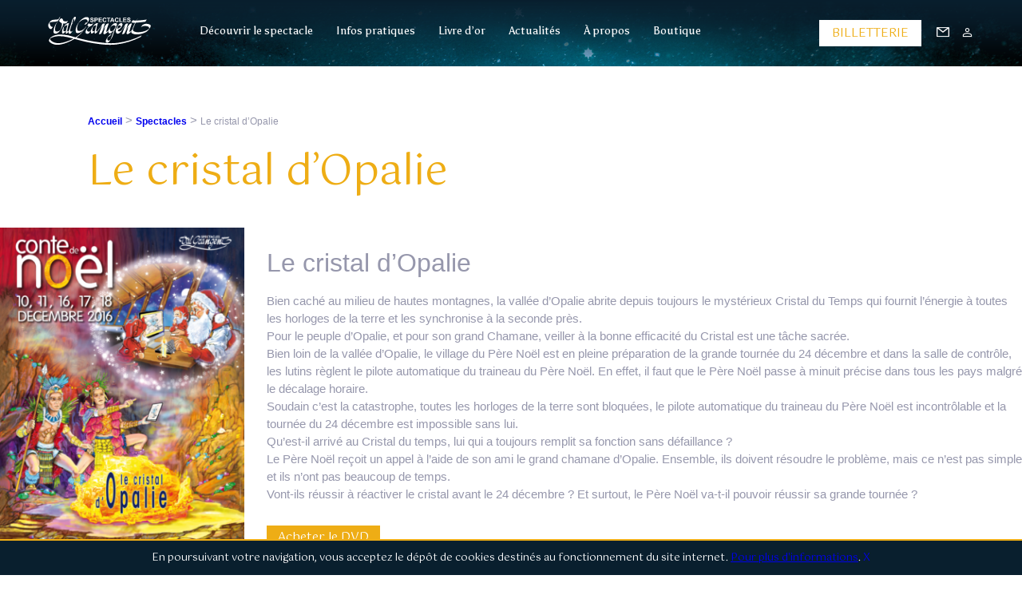

--- FILE ---
content_type: text/html; charset=UTF-8
request_url: https://www.valgrangent.com/spectacles/le-cristal-dopalie-decembre-2016/
body_size: 28890
content:
<!DOCTYPE html>
<html lang="fr-FR">
<head>
	<meta charset="UTF-8">
	<meta name="viewport" content="width=device-width, initial-scale=1, maximum-scale=5.0, minimum-scale=1.0">

	<link rel="preconnect" href="https://fonts.googleapis.com">
	<link rel="preconnect" href="https://fonts.gstatic.com" crossorigin>
	

	<link href="https://fonts.googleapis.com/css2?family=Asul:wght@400;700&family=Gotu&family=Marcellus&display=swap" rel="stylesheet">

	<link rel="apple-touch-icon" sizes="180x180" href="https://www.valgrangent.com/wp-content/themes/valgrangent-2023/asset/images/favicon/apple-touch-icon.png">
	<link rel="icon" type="image/png" sizes="32x32" href="https://www.valgrangent.com/wp-content/themes/valgrangent-2023/asset/images/favicon/favicon-32x32.png">
	<link rel="icon" type="image/png" sizes="16x16" href="https://www.valgrangent.com/wp-content/themes/valgrangent-2023/asset/images/favicon/favicon-16x16.png">
	<link rel="manifest" href="https://www.valgrangent.com/wp-content/themes/valgrangent-2023/asset/images/favicon/site.webmanifest">
	<link rel="mask-icon" href="https://www.valgrangent.com/wp-content/themes/valgrangent-2023/asset/images/favicon/safari-pinned-tab.svg" color="#001e3e">
	<meta name="msapplication-TileColor" content="#001e3e">
	<meta name="theme-color" content="#ffffff">

	<!-- Google tag (gtag.js) -->
	<script async src="https://www.googletagmanager.com/gtag/js?id=UA-25747526-1"></script>
	<script>
	window.dataLayer = window.dataLayer || [];
	function gtag(){dataLayer.push(arguments);}
	gtag('js', new Date());

	gtag('config', 'UA-25747526-1');
	</script>


	<meta name='robots' content='index, follow, max-image-preview:large, max-snippet:-1, max-video-preview:-1' />

	<!-- This site is optimized with the Yoast SEO plugin v19.2 - https://yoast.com/wordpress/plugins/seo/ -->
	<title>Le cristal d&#039;Opalie - Val Grangent</title>
	<link rel="canonical" href="https://www.valgrangent.com/spectacles/le-cristal-dopalie-decembre-2016/" />
	<meta property="og:locale" content="fr_FR" />
	<meta property="og:type" content="article" />
	<meta property="og:title" content="Le cristal d&#039;Opalie - Val Grangent" />
	<meta property="og:description" content="&nbsp; Le cristal d&rsquo;Opalie Bien caché au milieu de hautes montagnes, la vallée d&rsquo;Opalie abrite depuis toujours le mystérieux Cristal..." />
	<meta property="og:url" content="https://www.valgrangent.com/spectacles/le-cristal-dopalie-decembre-2016/" />
	<meta property="og:site_name" content="Val Grangent" />
	<meta property="article:publisher" content="https://www.facebook.com/valgrangent/" />
	<meta property="article:modified_time" content="2025-06-09T17:14:15+00:00" />
	<meta property="og:image" content="https://www.valgrangent.com/wp-content/uploads/2015/05/AFFICHE-VG-2016-HD-1-724x1024.png" />
	<meta property="og:image:width" content="724" />
	<meta property="og:image:height" content="1024" />
	<meta property="og:image:type" content="image/png" />
	<meta name="author" content="Nicolas Touilleux" />
	<meta name="twitter:card" content="summary_large_image" />
	<meta name="twitter:site" content="@valgrangent" />
	<meta name="twitter:label1" content="Durée de lecture estimée" />
	<meta name="twitter:data1" content="6 minutes" />
	<script type="application/ld+json" class="yoast-schema-graph">{"@context":"https://schema.org","@graph":[{"@type":"Organization","@id":"https://www.valgrangent.com/#organization","name":"Val Grangent","url":"https://www.valgrangent.com/","sameAs":["https://www.instagram.com/valgrangent/","https://www.facebook.com/valgrangent/","https://twitter.com/valgrangent"],"logo":{"@type":"ImageObject","inLanguage":"fr-FR","@id":"https://www.valgrangent.com/#/schema/logo/image/","url":"https://www.valgrangent.com/wp-content/uploads/2022/05/logo.png","contentUrl":"https://www.valgrangent.com/wp-content/uploads/2022/05/logo.png","width":1036,"height":1036,"caption":"Val Grangent"},"image":{"@id":"https://www.valgrangent.com/#/schema/logo/image/"}},{"@type":"WebSite","@id":"https://www.valgrangent.com/#website","url":"https://www.valgrangent.com/","name":"Val Grangent","description":"Entrez dans le monde magique du spectacle","publisher":{"@id":"https://www.valgrangent.com/#organization"},"potentialAction":[{"@type":"SearchAction","target":{"@type":"EntryPoint","urlTemplate":"https://www.valgrangent.com/?s={search_term_string}"},"query-input":"required name=search_term_string"}],"inLanguage":"fr-FR"},{"@type":"ImageObject","inLanguage":"fr-FR","@id":"https://www.valgrangent.com/spectacles/le-cristal-dopalie-decembre-2016/#primaryimage","url":"https://www.valgrangent.com/wp-content/uploads/2015/05/AFFICHE-VG-2016-HD-1.png","contentUrl":"https://www.valgrangent.com/wp-content/uploads/2015/05/AFFICHE-VG-2016-HD-1.png","width":1670,"height":2362},{"@type":"WebPage","@id":"https://www.valgrangent.com/spectacles/le-cristal-dopalie-decembre-2016/#webpage","url":"https://www.valgrangent.com/spectacles/le-cristal-dopalie-decembre-2016/","name":"Le cristal d'Opalie - Val Grangent","isPartOf":{"@id":"https://www.valgrangent.com/#website"},"primaryImageOfPage":{"@id":"https://www.valgrangent.com/spectacles/le-cristal-dopalie-decembre-2016/#primaryimage"},"datePublished":"2016-04-17T19:47:12+00:00","dateModified":"2025-06-09T17:14:15+00:00","breadcrumb":{"@id":"https://www.valgrangent.com/spectacles/le-cristal-dopalie-decembre-2016/#breadcrumb"},"inLanguage":"fr-FR","potentialAction":[{"@type":"ReadAction","target":["https://www.valgrangent.com/spectacles/le-cristal-dopalie-decembre-2016/"]}]},{"@type":"BreadcrumbList","@id":"https://www.valgrangent.com/spectacles/le-cristal-dopalie-decembre-2016/#breadcrumb","itemListElement":[{"@type":"ListItem","position":1,"name":"Accueil","item":"https://www.valgrangent.com/"},{"@type":"ListItem","position":2,"name":"Spectacles","item":"https://www.valgrangent.com/spectacles/"},{"@type":"ListItem","position":3,"name":"Le cristal d&rsquo;Opalie"}]}]}</script>
	<!-- / Yoast SEO plugin. -->


<link rel='dns-prefetch' href='//maps.googleapis.com' />
<link rel='dns-prefetch' href='//s.w.org' />
<link rel='stylesheet' id='wc-blocks-vendors-style-css'  href='https://www.valgrangent.com/wp-content/plugins/woocommerce/packages/woocommerce-blocks/build/wc-blocks-vendors-style.css?ver=7.6.2' type='text/css' media='all' />
<link rel='stylesheet' id='wc-blocks-style-css'  href='https://www.valgrangent.com/wp-content/plugins/woocommerce/packages/woocommerce-blocks/build/wc-blocks-style.css?ver=7.6.2' type='text/css' media='all' />
<style id='global-styles-inline-css' type='text/css'>
body{--wp--preset--color--black: #000000;--wp--preset--color--cyan-bluish-gray: #abb8c3;--wp--preset--color--white: #ffffff;--wp--preset--color--pale-pink: #f78da7;--wp--preset--color--vivid-red: #cf2e2e;--wp--preset--color--luminous-vivid-orange: #ff6900;--wp--preset--color--luminous-vivid-amber: #fcb900;--wp--preset--color--light-green-cyan: #7bdcb5;--wp--preset--color--vivid-green-cyan: #00d084;--wp--preset--color--pale-cyan-blue: #8ed1fc;--wp--preset--color--vivid-cyan-blue: #0693e3;--wp--preset--color--vivid-purple: #9b51e0;--wp--preset--color--blue: #0e1a1c;--wp--preset--color--bluetropical: #6fc4e1;--wp--preset--color--grey: #9697ac;--wp--preset--color--yellow: #e4861e;--wp--preset--color--yellowlight: #D7E3ED;--wp--preset--gradient--vivid-cyan-blue-to-vivid-purple: linear-gradient(135deg,rgba(6,147,227,1) 0%,rgb(155,81,224) 100%);--wp--preset--gradient--light-green-cyan-to-vivid-green-cyan: linear-gradient(135deg,rgb(122,220,180) 0%,rgb(0,208,130) 100%);--wp--preset--gradient--luminous-vivid-amber-to-luminous-vivid-orange: linear-gradient(135deg,rgba(252,185,0,1) 0%,rgba(255,105,0,1) 100%);--wp--preset--gradient--luminous-vivid-orange-to-vivid-red: linear-gradient(135deg,rgba(255,105,0,1) 0%,rgb(207,46,46) 100%);--wp--preset--gradient--very-light-gray-to-cyan-bluish-gray: linear-gradient(135deg,rgb(238,238,238) 0%,rgb(169,184,195) 100%);--wp--preset--gradient--cool-to-warm-spectrum: linear-gradient(135deg,rgb(74,234,220) 0%,rgb(151,120,209) 20%,rgb(207,42,186) 40%,rgb(238,44,130) 60%,rgb(251,105,98) 80%,rgb(254,248,76) 100%);--wp--preset--gradient--blush-light-purple: linear-gradient(135deg,rgb(255,206,236) 0%,rgb(152,150,240) 100%);--wp--preset--gradient--blush-bordeaux: linear-gradient(135deg,rgb(254,205,165) 0%,rgb(254,45,45) 50%,rgb(107,0,62) 100%);--wp--preset--gradient--luminous-dusk: linear-gradient(135deg,rgb(255,203,112) 0%,rgb(199,81,192) 50%,rgb(65,88,208) 100%);--wp--preset--gradient--pale-ocean: linear-gradient(135deg,rgb(255,245,203) 0%,rgb(182,227,212) 50%,rgb(51,167,181) 100%);--wp--preset--gradient--electric-grass: linear-gradient(135deg,rgb(202,248,128) 0%,rgb(113,206,126) 100%);--wp--preset--gradient--midnight: linear-gradient(135deg,rgb(2,3,129) 0%,rgb(40,116,252) 100%);--wp--preset--duotone--dark-grayscale: url('#wp-duotone-dark-grayscale');--wp--preset--duotone--grayscale: url('#wp-duotone-grayscale');--wp--preset--duotone--purple-yellow: url('#wp-duotone-purple-yellow');--wp--preset--duotone--blue-red: url('#wp-duotone-blue-red');--wp--preset--duotone--midnight: url('#wp-duotone-midnight');--wp--preset--duotone--magenta-yellow: url('#wp-duotone-magenta-yellow');--wp--preset--duotone--purple-green: url('#wp-duotone-purple-green');--wp--preset--duotone--blue-orange: url('#wp-duotone-blue-orange');--wp--preset--font-size--small: 13px;--wp--preset--font-size--medium: 16px;--wp--preset--font-size--large: 20px;--wp--preset--font-size--x-large: 42px;--wp--preset--font-size--normal: 14px;--wp--preset--font-size--extra-large: 26px;--wp--preset--font-size--gigantic: 62px;}.has-black-color{color: var(--wp--preset--color--black) !important;}.has-cyan-bluish-gray-color{color: var(--wp--preset--color--cyan-bluish-gray) !important;}.has-white-color{color: var(--wp--preset--color--white) !important;}.has-pale-pink-color{color: var(--wp--preset--color--pale-pink) !important;}.has-vivid-red-color{color: var(--wp--preset--color--vivid-red) !important;}.has-luminous-vivid-orange-color{color: var(--wp--preset--color--luminous-vivid-orange) !important;}.has-luminous-vivid-amber-color{color: var(--wp--preset--color--luminous-vivid-amber) !important;}.has-light-green-cyan-color{color: var(--wp--preset--color--light-green-cyan) !important;}.has-vivid-green-cyan-color{color: var(--wp--preset--color--vivid-green-cyan) !important;}.has-pale-cyan-blue-color{color: var(--wp--preset--color--pale-cyan-blue) !important;}.has-vivid-cyan-blue-color{color: var(--wp--preset--color--vivid-cyan-blue) !important;}.has-vivid-purple-color{color: var(--wp--preset--color--vivid-purple) !important;}.has-black-background-color{background-color: var(--wp--preset--color--black) !important;}.has-cyan-bluish-gray-background-color{background-color: var(--wp--preset--color--cyan-bluish-gray) !important;}.has-white-background-color{background-color: var(--wp--preset--color--white) !important;}.has-pale-pink-background-color{background-color: var(--wp--preset--color--pale-pink) !important;}.has-vivid-red-background-color{background-color: var(--wp--preset--color--vivid-red) !important;}.has-luminous-vivid-orange-background-color{background-color: var(--wp--preset--color--luminous-vivid-orange) !important;}.has-luminous-vivid-amber-background-color{background-color: var(--wp--preset--color--luminous-vivid-amber) !important;}.has-light-green-cyan-background-color{background-color: var(--wp--preset--color--light-green-cyan) !important;}.has-vivid-green-cyan-background-color{background-color: var(--wp--preset--color--vivid-green-cyan) !important;}.has-pale-cyan-blue-background-color{background-color: var(--wp--preset--color--pale-cyan-blue) !important;}.has-vivid-cyan-blue-background-color{background-color: var(--wp--preset--color--vivid-cyan-blue) !important;}.has-vivid-purple-background-color{background-color: var(--wp--preset--color--vivid-purple) !important;}.has-black-border-color{border-color: var(--wp--preset--color--black) !important;}.has-cyan-bluish-gray-border-color{border-color: var(--wp--preset--color--cyan-bluish-gray) !important;}.has-white-border-color{border-color: var(--wp--preset--color--white) !important;}.has-pale-pink-border-color{border-color: var(--wp--preset--color--pale-pink) !important;}.has-vivid-red-border-color{border-color: var(--wp--preset--color--vivid-red) !important;}.has-luminous-vivid-orange-border-color{border-color: var(--wp--preset--color--luminous-vivid-orange) !important;}.has-luminous-vivid-amber-border-color{border-color: var(--wp--preset--color--luminous-vivid-amber) !important;}.has-light-green-cyan-border-color{border-color: var(--wp--preset--color--light-green-cyan) !important;}.has-vivid-green-cyan-border-color{border-color: var(--wp--preset--color--vivid-green-cyan) !important;}.has-pale-cyan-blue-border-color{border-color: var(--wp--preset--color--pale-cyan-blue) !important;}.has-vivid-cyan-blue-border-color{border-color: var(--wp--preset--color--vivid-cyan-blue) !important;}.has-vivid-purple-border-color{border-color: var(--wp--preset--color--vivid-purple) !important;}.has-vivid-cyan-blue-to-vivid-purple-gradient-background{background: var(--wp--preset--gradient--vivid-cyan-blue-to-vivid-purple) !important;}.has-light-green-cyan-to-vivid-green-cyan-gradient-background{background: var(--wp--preset--gradient--light-green-cyan-to-vivid-green-cyan) !important;}.has-luminous-vivid-amber-to-luminous-vivid-orange-gradient-background{background: var(--wp--preset--gradient--luminous-vivid-amber-to-luminous-vivid-orange) !important;}.has-luminous-vivid-orange-to-vivid-red-gradient-background{background: var(--wp--preset--gradient--luminous-vivid-orange-to-vivid-red) !important;}.has-very-light-gray-to-cyan-bluish-gray-gradient-background{background: var(--wp--preset--gradient--very-light-gray-to-cyan-bluish-gray) !important;}.has-cool-to-warm-spectrum-gradient-background{background: var(--wp--preset--gradient--cool-to-warm-spectrum) !important;}.has-blush-light-purple-gradient-background{background: var(--wp--preset--gradient--blush-light-purple) !important;}.has-blush-bordeaux-gradient-background{background: var(--wp--preset--gradient--blush-bordeaux) !important;}.has-luminous-dusk-gradient-background{background: var(--wp--preset--gradient--luminous-dusk) !important;}.has-pale-ocean-gradient-background{background: var(--wp--preset--gradient--pale-ocean) !important;}.has-electric-grass-gradient-background{background: var(--wp--preset--gradient--electric-grass) !important;}.has-midnight-gradient-background{background: var(--wp--preset--gradient--midnight) !important;}.has-small-font-size{font-size: var(--wp--preset--font-size--small) !important;}.has-medium-font-size{font-size: var(--wp--preset--font-size--medium) !important;}.has-large-font-size{font-size: var(--wp--preset--font-size--large) !important;}.has-x-large-font-size{font-size: var(--wp--preset--font-size--x-large) !important;}
</style>
<link rel='stylesheet' id='responsive-lightbox-tosrus-css'  href='https://www.valgrangent.com/wp-content/plugins/responsive-lightbox/assets/tosrus/jquery.tosrus.min.css?ver=2.4.8' type='text/css' media='all' />
<style id='woocommerce-inline-inline-css' type='text/css'>
.woocommerce form .form-row .required { visibility: visible; }
</style>
<link rel='stylesheet' id='bt-style-css'  href='https://www.valgrangent.com/wp-content/themes/valgrangent-2023/styles-theme.css?ver=31' type='text/css' media='all' />
<!--[if lt IE 9]>
<link rel='stylesheet' id='bt-style-ie8-css'  href='https://www.valgrangent.com/wp-content/themes/valgrangent-2023/asset/styles/ie8.css' type='text/css' media='all' />
<![endif]-->
<script type='text/javascript' src='https://www.valgrangent.com/wp-includes/js/jquery/jquery.min.js?ver=3.6.0' id='jquery-core-js'></script>
<script type='text/javascript' src='https://www.valgrangent.com/wp-includes/js/jquery/jquery-migrate.min.js?ver=3.3.2' id='jquery-migrate-js'></script>
<script type='text/javascript' src='https://www.valgrangent.com/wp-content/plugins/responsive-lightbox/assets/infinitescroll/infinite-scroll.pkgd.min.js' id='responsive-lightbox-infinite-scroll-js'></script>
<link rel="https://api.w.org/" href="https://www.valgrangent.com/wp-json/" /><link rel="alternate" type="application/json" href="https://www.valgrangent.com/wp-json/wp/v2/spectacles/3494" /><link rel="alternate" type="application/json+oembed" href="https://www.valgrangent.com/wp-json/oembed/1.0/embed?url=https%3A%2F%2Fwww.valgrangent.com%2Fspectacles%2Fle-cristal-dopalie-decembre-2016%2F" />
<link rel="alternate" type="text/xml+oembed" href="https://www.valgrangent.com/wp-json/oembed/1.0/embed?url=https%3A%2F%2Fwww.valgrangent.com%2Fspectacles%2Fle-cristal-dopalie-decembre-2016%2F&#038;format=xml" />
	<noscript><style>.woocommerce-product-gallery{ opacity: 1 !important; }</style></noscript>
	<!-- WooCommerce Google Analytics Integration -->
		<script type='text/javascript'>
			var gaProperty = 'UA-25747526-1';
			var disableStr = 'ga-disable-' + gaProperty;
			if ( document.cookie.indexOf( disableStr + '=true' ) > -1 ) {
				window[disableStr] = true;
			}
			function gaOptout() {
				document.cookie = disableStr + '=true; expires=Thu, 31 Dec 2099 23:59:59 UTC; path=/';
				window[disableStr] = true;
			}
		</script><script async src="https://www.googletagmanager.com/gtag/js?id=UA-25747526-1"></script>
		<script>
		window.dataLayer = window.dataLayer || [];
		function gtag(){dataLayer.push(arguments);}
		gtag('js', new Date());
		gtag('set', 'developer_id.dOGY3NW', true);

		gtag('config', 'UA-25747526-1', {
			'allow_google_signals': true,
			'link_attribution': false,
			'anonymize_ip': true,
			'linker':{
				'domains': [],
				'allow_incoming': false,
			},
			'custom_map': {
				'dimension1': 'logged_in'
			},
			'logged_in': 'no'
		} );

		
		</script>
		
		<!-- /WooCommerce Google Analytics Integration -->
	<!--[if lt IE 9]>
		<script src="https://www.valgrangent.com/wp-content/themes/valgrangent-2023/asset/scripts/html5.js"></script>
	<![endif]-->
</head>


<body class="spectacles-template-default single single-spectacles postid-3494 wp-embed-responsive theme-valgrangent-2023 woocommerce-no-js">

	
	<header class="header" role="banner">
		<div class="header__filter"></div>
		<div class="header__filterScroll"></div>
		<div class="header__padd padding">
			<div class="header__padd__container">
				<div class="header__padd__container__logo">
					<a href="https://www.valgrangent.com/" rel="home">
						<img class="header__padd__container__logo__img" src="https://www.valgrangent.com/wp-content/themes/valgrangent-2023/asset/images/logo-blc.svg" onerror="this.onerror=null; this.src='https://www.valgrangent.com/wp-content/themes/valgrangent-2023/asset/images/logo-blc.png'" alt="Val Grangent">
					</a>
				</div>

				<nav class="header__padd__container__nav" role="navigation">
					<div class="menu-menu-principal-container"><ul id="menu-menu-principal" class="menu"><li id="menu-item-27835" class="menu-item menu-item-type-custom menu-item-object-custom menu-item-has-children menu-item-27835"><a href="#">Découvrir le spectacle</a>
<ul class="sub-menu">
	<li id="menu-item-27834" class="menu-item menu-item-type-post_type menu-item-object-spectacles menu-item-27834"><a href="https://www.valgrangent.com/spectacles/lombre-de-la-corneille/">L’Ombre de la Corneille</a></li>
	<li id="menu-item-21830" class="menu-item menu-item-type-post_type menu-item-object-spectacles menu-item-21830"><a href="https://www.valgrangent.com/spectacles/lombre-de-la-corneille/les-moyens/">Les moyens</a></li>
	<li id="menu-item-684" class="menu-item menu-item-type-post_type_archive menu-item-object-spectacles menu-item-684"><a href="https://www.valgrangent.com/spectacles/">Anciens spectacles</a></li>
</ul>
</li>
<li id="menu-item-805" class="menu-item menu-item-type-post_type menu-item-object-page menu-item-has-children menu-item-805"><a href="https://www.valgrangent.com/informations-pratiques/">Infos pratiques</a>
<ul class="sub-menu">
	<li id="menu-item-153" class="menu-item menu-item-type-post_type menu-item-object-page menu-item-153"><a href="https://www.valgrangent.com/informations-pratiques/la-salle-de-spectacle/">La salle de spectacle</a></li>
	<li id="menu-item-152" class="menu-item menu-item-type-post_type menu-item-object-page menu-item-152"><a href="https://www.valgrangent.com/informations-pratiques/dates-et-tarifs/">Dates et tarifs</a></li>
	<li id="menu-item-151" class="menu-item menu-item-type-post_type menu-item-object-page menu-item-151"><a href="https://www.valgrangent.com/informations-pratiques/les-ecoles/">Les écoles</a></li>
	<li id="menu-item-12422" class="menu-item menu-item-type-post_type menu-item-object-page menu-item-12422"><a href="https://www.valgrangent.com/informations-pratiques/les-groupes/">Les groupes / CSE</a></li>
</ul>
</li>
<li id="menu-item-155" class="menu-item menu-item-type-post_type menu-item-object-page menu-item-155"><a href="https://www.valgrangent.com/livre-d-or/">Livre d’or</a></li>
<li id="menu-item-681" class="menu-item menu-item-type-taxonomy menu-item-object-category menu-item-has-children menu-item-681"><a href="https://www.valgrangent.com/actualites/">Actualités</a>
<ul class="sub-menu">
	<li id="menu-item-939" class="menu-item menu-item-type-taxonomy menu-item-object-category menu-item-939"><a href="https://www.valgrangent.com/actualites/">Actualités</a></li>
	<li id="menu-item-173" class="menu-item menu-item-type-taxonomy menu-item-object-category menu-item-173"><a href="https://www.valgrangent.com/revues-de-presse/">Revue de presse</a></li>
</ul>
</li>
<li id="menu-item-159" class="menu-item menu-item-type-custom menu-item-object-custom menu-item-has-children menu-item-159"><a href="#">À propos</a>
<ul class="sub-menu">
	<li id="menu-item-680" class="menu-item menu-item-type-post_type menu-item-object-page menu-item-680"><a href="https://www.valgrangent.com/association/">L’association</a></li>
	<li id="menu-item-683" class="menu-item menu-item-type-post_type menu-item-object-page menu-item-683"><a href="https://www.valgrangent.com/vie-de-lassociation/">Vie de l’association</a></li>
	<li id="menu-item-685" class="menu-item menu-item-type-post_type menu-item-object-page menu-item-685"><a href="https://www.valgrangent.com/nous-rejoindre/">Nous rejoindre</a></li>
</ul>
</li>
<li id="menu-item-1051" class="itemMobile menu-item menu-item-type-post_type menu-item-object-page menu-item-1051"><a href="https://www.valgrangent.com/contact/">Contact</a></li>
<li id="menu-item-1050" class="itemMobile menu-item menu-item-type-custom menu-item-object-custom menu-item-1050"><a href="https://www.valgrangent.com/mon-compte/modifier/">Mon compte</a></li>
<li id="menu-item-12511" class="menu-item menu-item-type-post_type menu-item-object-page menu-item-12511"><a href="https://www.valgrangent.com/boutique/">Boutique</a></li>
</ul></div>				</nav>

				<div id="burger-menu">
					<span></span>
				</div>


				<div class="header__padd__container__right">
					<a href="https://www.valgrangent.com/boutique/billets-lombre-de-la-corneille/" class="header__padd__container__right__btnBillet moreBtn">Billetterie</a>
					<a class="header__padd__container__right__i icoMail" href="https://www.valgrangent.com/contact/"><i class="icon-email"></i></a>
					<a class="header__padd__container__right__i icoAccount" href="https://www.valgrangent.com/mon-compte//"><i class="icon-moncompte"></i></a>
					
				</div>

				<div class="clr"></div>

			</div>
		</div>

	</header>
	<main>
		<article id="post-3494" class="main-content post-3494 spectacles type-spectacles status-publish has-post-thumbnail hentry">
							<div class="padding">
					<div class="wide-width">
						

<div class="headContent">
	<div class="yoast-breadcrumbs"><span><span><a href="https://www.valgrangent.com/">Accueil</a> &gt; <span><a href="https://www.valgrangent.com/spectacles/">Spectacles</a> &gt; <strong class="breadcrumb_last" aria-current="page">Le cristal d&rsquo;Opalie</strong></span></span></span></div>		<h1 class="headContent__title">Le cristal d&rsquo;Opalie</h1>
		</div>					</div>
				</div>
							<div class="the_content">
				
<h2><a href="https://www.valgrangent.com/wp-content/uploads/2015/05/AFFICHE-VG-2016-HD.png" data-rel="lightbox-gallery-bnPlL94E" data-rl_title="" data-rl_caption="" title=""><img class=" wp-image-3513  alignleft" src="https://www.valgrangent.com/wp-content/uploads/2015/05/AFFICHE-VG-2016-HD-212x300.png" alt="" width="306" height="433" srcset="https://www.valgrangent.com/wp-content/uploads/2015/05/AFFICHE-VG-2016-HD-212x300.png 212w, https://www.valgrangent.com/wp-content/uploads/2015/05/AFFICHE-VG-2016-HD-320x453.png 320w, https://www.valgrangent.com/wp-content/uploads/2015/05/AFFICHE-VG-2016-HD-600x849.png 600w, https://www.valgrangent.com/wp-content/uploads/2015/05/AFFICHE-VG-2016-HD-724x1024.png 724w, https://www.valgrangent.com/wp-content/uploads/2015/05/AFFICHE-VG-2016-HD-106x150.png 106w, https://www.valgrangent.com/wp-content/uploads/2015/05/AFFICHE-VG-2016-HD-768x1086.png 768w, https://www.valgrangent.com/wp-content/uploads/2015/05/AFFICHE-VG-2016-HD-1086x1536.png 1086w, https://www.valgrangent.com/wp-content/uploads/2015/05/AFFICHE-VG-2016-HD-1448x2048.png 1448w, https://www.valgrangent.com/wp-content/uploads/2015/05/AFFICHE-VG-2016-HD-1200x1697.png 1200w, https://www.valgrangent.com/wp-content/uploads/2015/05/AFFICHE-VG-2016-HD-400x566.png 400w, https://www.valgrangent.com/wp-content/uploads/2015/05/AFFICHE-VG-2016-HD-500x707.png 500w, https://www.valgrangent.com/wp-content/uploads/2015/05/AFFICHE-VG-2016-HD-160x226.png 160w, https://www.valgrangent.com/wp-content/uploads/2015/05/AFFICHE-VG-2016-HD-200x283.png 200w, https://www.valgrangent.com/wp-content/uploads/2015/05/AFFICHE-VG-2016-HD-800x1131.png 800w, https://www.valgrangent.com/wp-content/uploads/2015/05/AFFICHE-VG-2016-HD.png 1670w" sizes="(max-width: 306px) 100vw, 306px" /></a></h2>



<h5>&nbsp;</h5>



<h2><span style="font-family: verdana, geneva, sans-serif">Le cristal d&rsquo;Opalie</span></h2>



<p class="has-text-align-left">Bien caché au milieu de hautes montagnes, la vallée d&rsquo;Opalie abrite depuis toujours le mystérieux Cristal du Temps qui fournit l&rsquo;énergie à toutes les horloges de la terre et les synchronise à la seconde près.<br>Pour le peuple d&rsquo;Opalie, et pour son grand Chamane, veiller à la bonne efficacité du Cristal est une tâche sacrée.<br>Bien loin de la vallée d&rsquo;Opalie, le village du Père Noël est en pleine préparation de la grande tournée du 24 décembre et dans la salle de contrôle, les lutins règlent le pilote automatique du traineau du Père Noël. En effet, il faut que le Père Noël passe à minuit précise dans tous les pays malgré le décalage horaire.<br>Soudain c’est la catastrophe, toutes les horloges de la terre sont bloquées, le pilote automatique du traineau du Père Noël est incontrôlable et la tournée du 24 décembre est impossible sans lui.<br>Qu’est-il arrivé au Cristal du temps, lui qui a toujours remplit sa fonction sans défaillance ?<br>Le Père Noël reçoit un appel à l’aide de son ami le grand chamane d&rsquo;Opalie. Ensemble, ils doivent résoudre le problème, mais ce n’est pas simple et ils n’ont pas beaucoup de temps.<br>Vont-ils réussir à réactiver le cristal avant le 24 décembre ? Et surtout, le Père Noël va-t-il pouvoir réussir sa grande tournée ?</p>



<div class="wp-container-1 wp-block-buttons">
<div class="wp-block-button"><a class="wp-block-button__link has-white-color has-yellow-background-color has-text-color has-background" href="https://www.valgrangent.com/boutique/le-cristal-d-opalie-dvd-du-spectacle/">Acheter le DVD</a></div>
</div>



<figure class="wp-block-embed is-type-video is-provider-youtube wp-block-embed-youtube wp-embed-aspect-16-9 wp-has-aspect-ratio"><div class="wp-block-embed__wrapper">
<iframe loading="lazy" title="Le Cristal d&#039;Opalie - extrait du DVD" width="500" height="281" src="https://www.youtube.com/embed/WCGI9ypTa3w?feature=oembed&#038;modestbranding=1&#038;showinfo=0&#038;rel=0" frameborder="0" allow="accelerometer; autoplay; clipboard-write; encrypted-media; gyroscope; picture-in-picture; web-share" referrerpolicy="strict-origin-when-cross-origin" allowfullscreen></iframe>
</div></figure>



<h2>Albums photos</h2>



<figure class="wp-container-3 wp-block-gallery-2 wp-block-gallery has-nested-images columns-3 is-cropped">
<figure class="wp-block-image size-large"><a href="https://www.valgrangent.com/wp-content/uploads/2016/04/Conte2016-1.jpg" data-rel="lightbox-gallery-bnPlL94E" data-rl_title="" data-rl_caption="" title=""><img loading="lazy" width="1280" height="853" data-id="3719"  src="https://www.valgrangent.com/wp-content/uploads/2016/04/Conte2016-1.jpg" alt="" class="wp-image-3719" srcset="https://www.valgrangent.com/wp-content/uploads/2016/04/Conte2016-1.jpg 1280w, https://www.valgrangent.com/wp-content/uploads/2016/04/Conte2016-1-320x213.jpg 320w, https://www.valgrangent.com/wp-content/uploads/2016/04/Conte2016-1-600x400.jpg 600w, https://www.valgrangent.com/wp-content/uploads/2016/04/Conte2016-1-300x200.jpg 300w, https://www.valgrangent.com/wp-content/uploads/2016/04/Conte2016-1-1024x682.jpg 1024w, https://www.valgrangent.com/wp-content/uploads/2016/04/Conte2016-1-150x100.jpg 150w, https://www.valgrangent.com/wp-content/uploads/2016/04/Conte2016-1-768x512.jpg 768w, https://www.valgrangent.com/wp-content/uploads/2016/04/Conte2016-1-1200x800.jpg 1200w, https://www.valgrangent.com/wp-content/uploads/2016/04/Conte2016-1-330x220.jpg 330w, https://www.valgrangent.com/wp-content/uploads/2016/04/Conte2016-1-400x267.jpg 400w, https://www.valgrangent.com/wp-content/uploads/2016/04/Conte2016-1-500x333.jpg 500w, https://www.valgrangent.com/wp-content/uploads/2016/04/Conte2016-1-160x107.jpg 160w, https://www.valgrangent.com/wp-content/uploads/2016/04/Conte2016-1-200x133.jpg 200w, https://www.valgrangent.com/wp-content/uploads/2016/04/Conte2016-1-800x533.jpg 800w" sizes="(max-width: 1280px) 100vw, 1280px" /></a></figure>



<figure class="wp-block-image size-large"><a href="https://www.valgrangent.com/wp-content/uploads/2016/04/Conte2016-2.jpg" data-rel="lightbox-gallery-bnPlL94E" data-rl_title="" data-rl_caption="" title=""><img loading="lazy" width="1280" height="853" data-id="3720"  src="https://www.valgrangent.com/wp-content/uploads/2016/04/Conte2016-2.jpg" alt="" class="wp-image-3720" srcset="https://www.valgrangent.com/wp-content/uploads/2016/04/Conte2016-2.jpg 1280w, https://www.valgrangent.com/wp-content/uploads/2016/04/Conte2016-2-320x213.jpg 320w, https://www.valgrangent.com/wp-content/uploads/2016/04/Conte2016-2-600x400.jpg 600w, https://www.valgrangent.com/wp-content/uploads/2016/04/Conte2016-2-300x200.jpg 300w, https://www.valgrangent.com/wp-content/uploads/2016/04/Conte2016-2-1024x682.jpg 1024w, https://www.valgrangent.com/wp-content/uploads/2016/04/Conte2016-2-150x100.jpg 150w, https://www.valgrangent.com/wp-content/uploads/2016/04/Conte2016-2-768x512.jpg 768w, https://www.valgrangent.com/wp-content/uploads/2016/04/Conte2016-2-1200x800.jpg 1200w, https://www.valgrangent.com/wp-content/uploads/2016/04/Conte2016-2-330x220.jpg 330w, https://www.valgrangent.com/wp-content/uploads/2016/04/Conte2016-2-400x267.jpg 400w, https://www.valgrangent.com/wp-content/uploads/2016/04/Conte2016-2-500x333.jpg 500w, https://www.valgrangent.com/wp-content/uploads/2016/04/Conte2016-2-160x107.jpg 160w, https://www.valgrangent.com/wp-content/uploads/2016/04/Conte2016-2-200x133.jpg 200w, https://www.valgrangent.com/wp-content/uploads/2016/04/Conte2016-2-800x533.jpg 800w" sizes="(max-width: 1280px) 100vw, 1280px" /></a></figure>



<figure class="wp-block-image size-large"><a href="https://www.valgrangent.com/wp-content/uploads/2016/04/Conte2016-3-2.jpg" data-rel="lightbox-gallery-bnPlL94E" data-rl_title="" data-rl_caption="" title=""><img loading="lazy" width="1280" height="853" data-id="3724"  src="https://www.valgrangent.com/wp-content/uploads/2016/04/Conte2016-3-2.jpg" alt="" class="wp-image-3724" srcset="https://www.valgrangent.com/wp-content/uploads/2016/04/Conte2016-3-2.jpg 1280w, https://www.valgrangent.com/wp-content/uploads/2016/04/Conte2016-3-2-320x213.jpg 320w, https://www.valgrangent.com/wp-content/uploads/2016/04/Conte2016-3-2-600x400.jpg 600w, https://www.valgrangent.com/wp-content/uploads/2016/04/Conte2016-3-2-300x200.jpg 300w, https://www.valgrangent.com/wp-content/uploads/2016/04/Conte2016-3-2-1024x682.jpg 1024w, https://www.valgrangent.com/wp-content/uploads/2016/04/Conte2016-3-2-150x100.jpg 150w, https://www.valgrangent.com/wp-content/uploads/2016/04/Conte2016-3-2-768x512.jpg 768w, https://www.valgrangent.com/wp-content/uploads/2016/04/Conte2016-3-2-1200x800.jpg 1200w, https://www.valgrangent.com/wp-content/uploads/2016/04/Conte2016-3-2-330x220.jpg 330w, https://www.valgrangent.com/wp-content/uploads/2016/04/Conte2016-3-2-400x267.jpg 400w, https://www.valgrangent.com/wp-content/uploads/2016/04/Conte2016-3-2-500x333.jpg 500w, https://www.valgrangent.com/wp-content/uploads/2016/04/Conte2016-3-2-160x107.jpg 160w, https://www.valgrangent.com/wp-content/uploads/2016/04/Conte2016-3-2-200x133.jpg 200w, https://www.valgrangent.com/wp-content/uploads/2016/04/Conte2016-3-2-800x533.jpg 800w" sizes="(max-width: 1280px) 100vw, 1280px" /></a></figure>



<figure class="wp-block-image size-large"><a href="https://www.valgrangent.com/wp-content/uploads/2016/04/Conte2016-4.jpg" data-rel="lightbox-gallery-bnPlL94E" data-rl_title="" data-rl_caption="" title=""><img loading="lazy" width="1280" height="854" data-id="3725"  src="https://www.valgrangent.com/wp-content/uploads/2016/04/Conte2016-4.jpg" alt="" class="wp-image-3725" srcset="https://www.valgrangent.com/wp-content/uploads/2016/04/Conte2016-4.jpg 1280w, https://www.valgrangent.com/wp-content/uploads/2016/04/Conte2016-4-320x214.jpg 320w, https://www.valgrangent.com/wp-content/uploads/2016/04/Conte2016-4-600x400.jpg 600w, https://www.valgrangent.com/wp-content/uploads/2016/04/Conte2016-4-300x200.jpg 300w, https://www.valgrangent.com/wp-content/uploads/2016/04/Conte2016-4-1024x683.jpg 1024w, https://www.valgrangent.com/wp-content/uploads/2016/04/Conte2016-4-150x100.jpg 150w, https://www.valgrangent.com/wp-content/uploads/2016/04/Conte2016-4-768x512.jpg 768w, https://www.valgrangent.com/wp-content/uploads/2016/04/Conte2016-4-1200x801.jpg 1200w, https://www.valgrangent.com/wp-content/uploads/2016/04/Conte2016-4-330x220.jpg 330w, https://www.valgrangent.com/wp-content/uploads/2016/04/Conte2016-4-400x267.jpg 400w, https://www.valgrangent.com/wp-content/uploads/2016/04/Conte2016-4-500x334.jpg 500w, https://www.valgrangent.com/wp-content/uploads/2016/04/Conte2016-4-160x107.jpg 160w, https://www.valgrangent.com/wp-content/uploads/2016/04/Conte2016-4-200x133.jpg 200w, https://www.valgrangent.com/wp-content/uploads/2016/04/Conte2016-4-800x534.jpg 800w" sizes="(max-width: 1280px) 100vw, 1280px" /></a></figure>



<figure class="wp-block-image size-large"><a href="https://www.valgrangent.com/wp-content/uploads/2016/04/Conte2016-5.jpg" data-rel="lightbox-gallery-bnPlL94E" data-rl_title="" data-rl_caption="" title=""><img loading="lazy" width="1280" height="853" data-id="3729"  src="https://www.valgrangent.com/wp-content/uploads/2016/04/Conte2016-5.jpg" alt="" class="wp-image-3729" srcset="https://www.valgrangent.com/wp-content/uploads/2016/04/Conte2016-5.jpg 1280w, https://www.valgrangent.com/wp-content/uploads/2016/04/Conte2016-5-320x213.jpg 320w, https://www.valgrangent.com/wp-content/uploads/2016/04/Conte2016-5-600x400.jpg 600w, https://www.valgrangent.com/wp-content/uploads/2016/04/Conte2016-5-300x200.jpg 300w, https://www.valgrangent.com/wp-content/uploads/2016/04/Conte2016-5-1024x682.jpg 1024w, https://www.valgrangent.com/wp-content/uploads/2016/04/Conte2016-5-150x100.jpg 150w, https://www.valgrangent.com/wp-content/uploads/2016/04/Conte2016-5-768x512.jpg 768w, https://www.valgrangent.com/wp-content/uploads/2016/04/Conte2016-5-1200x800.jpg 1200w, https://www.valgrangent.com/wp-content/uploads/2016/04/Conte2016-5-330x220.jpg 330w, https://www.valgrangent.com/wp-content/uploads/2016/04/Conte2016-5-400x267.jpg 400w, https://www.valgrangent.com/wp-content/uploads/2016/04/Conte2016-5-500x333.jpg 500w, https://www.valgrangent.com/wp-content/uploads/2016/04/Conte2016-5-160x107.jpg 160w, https://www.valgrangent.com/wp-content/uploads/2016/04/Conte2016-5-200x133.jpg 200w, https://www.valgrangent.com/wp-content/uploads/2016/04/Conte2016-5-800x533.jpg 800w" sizes="(max-width: 1280px) 100vw, 1280px" /></a></figure>



<figure class="wp-block-image size-large"><a href="https://www.valgrangent.com/wp-content/uploads/2016/04/Conte2016-6-1.jpg" data-rel="lightbox-gallery-bnPlL94E" data-rl_title="" data-rl_caption="" title=""><img loading="lazy" width="853" height="1280" data-id="3732"  src="https://www.valgrangent.com/wp-content/uploads/2016/04/Conte2016-6-1.jpg" alt="" class="wp-image-3732" srcset="https://www.valgrangent.com/wp-content/uploads/2016/04/Conte2016-6-1.jpg 853w, https://www.valgrangent.com/wp-content/uploads/2016/04/Conte2016-6-1-320x480.jpg 320w, https://www.valgrangent.com/wp-content/uploads/2016/04/Conte2016-6-1-600x900.jpg 600w, https://www.valgrangent.com/wp-content/uploads/2016/04/Conte2016-6-1-200x300.jpg 200w, https://www.valgrangent.com/wp-content/uploads/2016/04/Conte2016-6-1-682x1024.jpg 682w, https://www.valgrangent.com/wp-content/uploads/2016/04/Conte2016-6-1-100x150.jpg 100w, https://www.valgrangent.com/wp-content/uploads/2016/04/Conte2016-6-1-768x1152.jpg 768w, https://www.valgrangent.com/wp-content/uploads/2016/04/Conte2016-6-1-380x570.jpg 380w, https://www.valgrangent.com/wp-content/uploads/2016/04/Conte2016-6-1-500x750.jpg 500w, https://www.valgrangent.com/wp-content/uploads/2016/04/Conte2016-6-1-160x240.jpg 160w, https://www.valgrangent.com/wp-content/uploads/2016/04/Conte2016-6-1-400x600.jpg 400w, https://www.valgrangent.com/wp-content/uploads/2016/04/Conte2016-6-1-800x1200.jpg 800w" sizes="(max-width: 853px) 100vw, 853px" /></a></figure>



<figure class="wp-block-image size-large"><a href="https://www.valgrangent.com/wp-content/uploads/2016/04/Conte2016-8.jpg" data-rel="lightbox-gallery-bnPlL94E" data-rl_title="" data-rl_caption="" title=""><img loading="lazy" width="853" height="1280" data-id="3733"  src="https://www.valgrangent.com/wp-content/uploads/2016/04/Conte2016-8.jpg" alt="" class="wp-image-3733" srcset="https://www.valgrangent.com/wp-content/uploads/2016/04/Conte2016-8.jpg 853w, https://www.valgrangent.com/wp-content/uploads/2016/04/Conte2016-8-320x480.jpg 320w, https://www.valgrangent.com/wp-content/uploads/2016/04/Conte2016-8-600x900.jpg 600w, https://www.valgrangent.com/wp-content/uploads/2016/04/Conte2016-8-200x300.jpg 200w, https://www.valgrangent.com/wp-content/uploads/2016/04/Conte2016-8-682x1024.jpg 682w, https://www.valgrangent.com/wp-content/uploads/2016/04/Conte2016-8-100x150.jpg 100w, https://www.valgrangent.com/wp-content/uploads/2016/04/Conte2016-8-768x1152.jpg 768w, https://www.valgrangent.com/wp-content/uploads/2016/04/Conte2016-8-380x570.jpg 380w, https://www.valgrangent.com/wp-content/uploads/2016/04/Conte2016-8-500x750.jpg 500w, https://www.valgrangent.com/wp-content/uploads/2016/04/Conte2016-8-160x240.jpg 160w, https://www.valgrangent.com/wp-content/uploads/2016/04/Conte2016-8-400x600.jpg 400w, https://www.valgrangent.com/wp-content/uploads/2016/04/Conte2016-8-800x1200.jpg 800w" sizes="(max-width: 853px) 100vw, 853px" /></a></figure>



<figure class="wp-block-image size-large"><a href="https://www.valgrangent.com/wp-content/uploads/2016/04/Conte2016-14.jpg" data-rel="lightbox-gallery-bnPlL94E" data-rl_title="" data-rl_caption="" title=""><img loading="lazy" width="1280" height="747" data-id="3734"  src="https://www.valgrangent.com/wp-content/uploads/2016/04/Conte2016-14.jpg" alt="" class="wp-image-3734" srcset="https://www.valgrangent.com/wp-content/uploads/2016/04/Conte2016-14.jpg 1280w, https://www.valgrangent.com/wp-content/uploads/2016/04/Conte2016-14-320x187.jpg 320w, https://www.valgrangent.com/wp-content/uploads/2016/04/Conte2016-14-600x350.jpg 600w, https://www.valgrangent.com/wp-content/uploads/2016/04/Conte2016-14-300x175.jpg 300w, https://www.valgrangent.com/wp-content/uploads/2016/04/Conte2016-14-1024x598.jpg 1024w, https://www.valgrangent.com/wp-content/uploads/2016/04/Conte2016-14-150x88.jpg 150w, https://www.valgrangent.com/wp-content/uploads/2016/04/Conte2016-14-768x448.jpg 768w, https://www.valgrangent.com/wp-content/uploads/2016/04/Conte2016-14-1200x700.jpg 1200w, https://www.valgrangent.com/wp-content/uploads/2016/04/Conte2016-14-400x233.jpg 400w, https://www.valgrangent.com/wp-content/uploads/2016/04/Conte2016-14-500x292.jpg 500w, https://www.valgrangent.com/wp-content/uploads/2016/04/Conte2016-14-160x93.jpg 160w, https://www.valgrangent.com/wp-content/uploads/2016/04/Conte2016-14-200x117.jpg 200w, https://www.valgrangent.com/wp-content/uploads/2016/04/Conte2016-14-800x467.jpg 800w" sizes="(max-width: 1280px) 100vw, 1280px" /></a></figure>



<figure class="wp-block-image size-large"><a href="https://www.valgrangent.com/wp-content/uploads/2016/04/Conte2016-9.jpg" data-rel="lightbox-gallery-bnPlL94E" data-rl_title="" data-rl_caption="" title=""><img loading="lazy" width="853" height="1280" data-id="3736"  src="https://www.valgrangent.com/wp-content/uploads/2016/04/Conte2016-9.jpg" alt="" class="wp-image-3736" srcset="https://www.valgrangent.com/wp-content/uploads/2016/04/Conte2016-9.jpg 853w, https://www.valgrangent.com/wp-content/uploads/2016/04/Conte2016-9-320x480.jpg 320w, https://www.valgrangent.com/wp-content/uploads/2016/04/Conte2016-9-600x900.jpg 600w, https://www.valgrangent.com/wp-content/uploads/2016/04/Conte2016-9-200x300.jpg 200w, https://www.valgrangent.com/wp-content/uploads/2016/04/Conte2016-9-682x1024.jpg 682w, https://www.valgrangent.com/wp-content/uploads/2016/04/Conte2016-9-100x150.jpg 100w, https://www.valgrangent.com/wp-content/uploads/2016/04/Conte2016-9-768x1152.jpg 768w, https://www.valgrangent.com/wp-content/uploads/2016/04/Conte2016-9-380x570.jpg 380w, https://www.valgrangent.com/wp-content/uploads/2016/04/Conte2016-9-500x750.jpg 500w, https://www.valgrangent.com/wp-content/uploads/2016/04/Conte2016-9-160x240.jpg 160w, https://www.valgrangent.com/wp-content/uploads/2016/04/Conte2016-9-400x600.jpg 400w, https://www.valgrangent.com/wp-content/uploads/2016/04/Conte2016-9-800x1200.jpg 800w" sizes="(max-width: 853px) 100vw, 853px" /></a></figure>



<figure class="wp-block-image size-large"><a href="https://www.valgrangent.com/wp-content/uploads/2016/04/Conte2016-7.jpg" data-rel="lightbox-gallery-bnPlL94E" data-rl_title="" data-rl_caption="" title=""><img loading="lazy" width="853" height="1280" data-id="3737"  src="https://www.valgrangent.com/wp-content/uploads/2016/04/Conte2016-7.jpg" alt="" class="wp-image-3737" srcset="https://www.valgrangent.com/wp-content/uploads/2016/04/Conte2016-7.jpg 853w, https://www.valgrangent.com/wp-content/uploads/2016/04/Conte2016-7-320x480.jpg 320w, https://www.valgrangent.com/wp-content/uploads/2016/04/Conte2016-7-600x900.jpg 600w, https://www.valgrangent.com/wp-content/uploads/2016/04/Conte2016-7-200x300.jpg 200w, https://www.valgrangent.com/wp-content/uploads/2016/04/Conte2016-7-682x1024.jpg 682w, https://www.valgrangent.com/wp-content/uploads/2016/04/Conte2016-7-100x150.jpg 100w, https://www.valgrangent.com/wp-content/uploads/2016/04/Conte2016-7-768x1152.jpg 768w, https://www.valgrangent.com/wp-content/uploads/2016/04/Conte2016-7-380x570.jpg 380w, https://www.valgrangent.com/wp-content/uploads/2016/04/Conte2016-7-500x750.jpg 500w, https://www.valgrangent.com/wp-content/uploads/2016/04/Conte2016-7-160x240.jpg 160w, https://www.valgrangent.com/wp-content/uploads/2016/04/Conte2016-7-400x600.jpg 400w, https://www.valgrangent.com/wp-content/uploads/2016/04/Conte2016-7-800x1200.jpg 800w" sizes="(max-width: 853px) 100vw, 853px" /></a></figure>



<figure class="wp-block-image size-large"><a href="https://www.valgrangent.com/wp-content/uploads/2016/04/Conte2016-16.jpg" data-rel="lightbox-gallery-bnPlL94E" data-rl_title="" data-rl_caption="" title=""><img loading="lazy" width="1280" height="1280" data-id="3739"  src="https://www.valgrangent.com/wp-content/uploads/2016/04/Conte2016-16.jpg" alt="" class="wp-image-3739" srcset="https://www.valgrangent.com/wp-content/uploads/2016/04/Conte2016-16.jpg 1280w, https://www.valgrangent.com/wp-content/uploads/2016/04/Conte2016-16-320x320.jpg 320w, https://www.valgrangent.com/wp-content/uploads/2016/04/Conte2016-16-100x100.jpg 100w, https://www.valgrangent.com/wp-content/uploads/2016/04/Conte2016-16-600x600.jpg 600w, https://www.valgrangent.com/wp-content/uploads/2016/04/Conte2016-16-300x300.jpg 300w, https://www.valgrangent.com/wp-content/uploads/2016/04/Conte2016-16-1024x1024.jpg 1024w, https://www.valgrangent.com/wp-content/uploads/2016/04/Conte2016-16-150x150.jpg 150w, https://www.valgrangent.com/wp-content/uploads/2016/04/Conte2016-16-768x768.jpg 768w, https://www.valgrangent.com/wp-content/uploads/2016/04/Conte2016-16-1200x1200.jpg 1200w, https://www.valgrangent.com/wp-content/uploads/2016/04/Conte2016-16-400x400.jpg 400w, https://www.valgrangent.com/wp-content/uploads/2016/04/Conte2016-16-500x500.jpg 500w, https://www.valgrangent.com/wp-content/uploads/2016/04/Conte2016-16-160x160.jpg 160w, https://www.valgrangent.com/wp-content/uploads/2016/04/Conte2016-16-200x200.jpg 200w, https://www.valgrangent.com/wp-content/uploads/2016/04/Conte2016-16-800x800.jpg 800w" sizes="(max-width: 1280px) 100vw, 1280px" /></a></figure>



<figure class="wp-block-image size-large"><a href="https://www.valgrangent.com/wp-content/uploads/2016/04/Conte2016-10.jpg" data-rel="lightbox-gallery-bnPlL94E" data-rl_title="" data-rl_caption="" title=""><img loading="lazy" width="1280" height="853" data-id="3740"  src="https://www.valgrangent.com/wp-content/uploads/2016/04/Conte2016-10.jpg" alt="" class="wp-image-3740" srcset="https://www.valgrangent.com/wp-content/uploads/2016/04/Conte2016-10.jpg 1280w, https://www.valgrangent.com/wp-content/uploads/2016/04/Conte2016-10-320x213.jpg 320w, https://www.valgrangent.com/wp-content/uploads/2016/04/Conte2016-10-600x400.jpg 600w, https://www.valgrangent.com/wp-content/uploads/2016/04/Conte2016-10-300x200.jpg 300w, https://www.valgrangent.com/wp-content/uploads/2016/04/Conte2016-10-1024x682.jpg 1024w, https://www.valgrangent.com/wp-content/uploads/2016/04/Conte2016-10-150x100.jpg 150w, https://www.valgrangent.com/wp-content/uploads/2016/04/Conte2016-10-768x512.jpg 768w, https://www.valgrangent.com/wp-content/uploads/2016/04/Conte2016-10-1200x800.jpg 1200w, https://www.valgrangent.com/wp-content/uploads/2016/04/Conte2016-10-330x220.jpg 330w, https://www.valgrangent.com/wp-content/uploads/2016/04/Conte2016-10-400x267.jpg 400w, https://www.valgrangent.com/wp-content/uploads/2016/04/Conte2016-10-500x333.jpg 500w, https://www.valgrangent.com/wp-content/uploads/2016/04/Conte2016-10-160x107.jpg 160w, https://www.valgrangent.com/wp-content/uploads/2016/04/Conte2016-10-200x133.jpg 200w, https://www.valgrangent.com/wp-content/uploads/2016/04/Conte2016-10-800x533.jpg 800w" sizes="(max-width: 1280px) 100vw, 1280px" /></a></figure>



<figure class="wp-block-image size-large"><a href="https://www.valgrangent.com/wp-content/uploads/2016/04/Conte2016-11.jpg" data-rel="lightbox-gallery-bnPlL94E" data-rl_title="" data-rl_caption="" title=""><img loading="lazy" width="1280" height="1280" data-id="3742"  src="https://www.valgrangent.com/wp-content/uploads/2016/04/Conte2016-11.jpg" alt="" class="wp-image-3742" srcset="https://www.valgrangent.com/wp-content/uploads/2016/04/Conte2016-11.jpg 1280w, https://www.valgrangent.com/wp-content/uploads/2016/04/Conte2016-11-320x320.jpg 320w, https://www.valgrangent.com/wp-content/uploads/2016/04/Conte2016-11-100x100.jpg 100w, https://www.valgrangent.com/wp-content/uploads/2016/04/Conte2016-11-600x600.jpg 600w, https://www.valgrangent.com/wp-content/uploads/2016/04/Conte2016-11-300x300.jpg 300w, https://www.valgrangent.com/wp-content/uploads/2016/04/Conte2016-11-1024x1024.jpg 1024w, https://www.valgrangent.com/wp-content/uploads/2016/04/Conte2016-11-150x150.jpg 150w, https://www.valgrangent.com/wp-content/uploads/2016/04/Conte2016-11-768x768.jpg 768w, https://www.valgrangent.com/wp-content/uploads/2016/04/Conte2016-11-1200x1200.jpg 1200w, https://www.valgrangent.com/wp-content/uploads/2016/04/Conte2016-11-400x400.jpg 400w, https://www.valgrangent.com/wp-content/uploads/2016/04/Conte2016-11-500x500.jpg 500w, https://www.valgrangent.com/wp-content/uploads/2016/04/Conte2016-11-160x160.jpg 160w, https://www.valgrangent.com/wp-content/uploads/2016/04/Conte2016-11-200x200.jpg 200w, https://www.valgrangent.com/wp-content/uploads/2016/04/Conte2016-11-800x800.jpg 800w" sizes="(max-width: 1280px) 100vw, 1280px" /></a></figure>



<figure class="wp-block-image size-large"><a href="https://www.valgrangent.com/wp-content/uploads/2016/04/Conte2016-12.jpg" data-rel="lightbox-gallery-bnPlL94E" data-rl_title="" data-rl_caption="" title=""><img loading="lazy" width="853" height="1280" data-id="3744"  src="https://www.valgrangent.com/wp-content/uploads/2016/04/Conte2016-12.jpg" alt="" class="wp-image-3744" srcset="https://www.valgrangent.com/wp-content/uploads/2016/04/Conte2016-12.jpg 853w, https://www.valgrangent.com/wp-content/uploads/2016/04/Conte2016-12-320x480.jpg 320w, https://www.valgrangent.com/wp-content/uploads/2016/04/Conte2016-12-600x900.jpg 600w, https://www.valgrangent.com/wp-content/uploads/2016/04/Conte2016-12-200x300.jpg 200w, https://www.valgrangent.com/wp-content/uploads/2016/04/Conte2016-12-682x1024.jpg 682w, https://www.valgrangent.com/wp-content/uploads/2016/04/Conte2016-12-100x150.jpg 100w, https://www.valgrangent.com/wp-content/uploads/2016/04/Conte2016-12-768x1152.jpg 768w, https://www.valgrangent.com/wp-content/uploads/2016/04/Conte2016-12-380x570.jpg 380w, https://www.valgrangent.com/wp-content/uploads/2016/04/Conte2016-12-500x750.jpg 500w, https://www.valgrangent.com/wp-content/uploads/2016/04/Conte2016-12-160x240.jpg 160w, https://www.valgrangent.com/wp-content/uploads/2016/04/Conte2016-12-400x600.jpg 400w, https://www.valgrangent.com/wp-content/uploads/2016/04/Conte2016-12-800x1200.jpg 800w" sizes="(max-width: 853px) 100vw, 853px" /></a></figure>



<figure class="wp-block-image size-large"><a href="https://www.valgrangent.com/wp-content/uploads/2016/04/Conte2016-15.jpg" data-rel="lightbox-gallery-bnPlL94E" data-rl_title="" data-rl_caption="" title=""><img loading="lazy" width="1280" height="853" data-id="3746"  src="https://www.valgrangent.com/wp-content/uploads/2016/04/Conte2016-15.jpg" alt="" class="wp-image-3746" srcset="https://www.valgrangent.com/wp-content/uploads/2016/04/Conte2016-15.jpg 1280w, https://www.valgrangent.com/wp-content/uploads/2016/04/Conte2016-15-320x213.jpg 320w, https://www.valgrangent.com/wp-content/uploads/2016/04/Conte2016-15-600x400.jpg 600w, https://www.valgrangent.com/wp-content/uploads/2016/04/Conte2016-15-300x200.jpg 300w, https://www.valgrangent.com/wp-content/uploads/2016/04/Conte2016-15-1024x682.jpg 1024w, https://www.valgrangent.com/wp-content/uploads/2016/04/Conte2016-15-150x100.jpg 150w, https://www.valgrangent.com/wp-content/uploads/2016/04/Conte2016-15-768x512.jpg 768w, https://www.valgrangent.com/wp-content/uploads/2016/04/Conte2016-15-1200x800.jpg 1200w, https://www.valgrangent.com/wp-content/uploads/2016/04/Conte2016-15-330x220.jpg 330w, https://www.valgrangent.com/wp-content/uploads/2016/04/Conte2016-15-400x267.jpg 400w, https://www.valgrangent.com/wp-content/uploads/2016/04/Conte2016-15-500x333.jpg 500w, https://www.valgrangent.com/wp-content/uploads/2016/04/Conte2016-15-160x107.jpg 160w, https://www.valgrangent.com/wp-content/uploads/2016/04/Conte2016-15-200x133.jpg 200w, https://www.valgrangent.com/wp-content/uploads/2016/04/Conte2016-15-800x533.jpg 800w" sizes="(max-width: 1280px) 100vw, 1280px" /></a></figure>



<figure class="wp-block-image size-large"><a href="https://www.valgrangent.com/wp-content/uploads/2016/04/Conte2016-22.jpg" data-rel="lightbox-gallery-bnPlL94E" data-rl_title="" data-rl_caption="" title=""><img loading="lazy" width="1280" height="853" data-id="3748"  src="https://www.valgrangent.com/wp-content/uploads/2016/04/Conte2016-22.jpg" alt="" class="wp-image-3748" srcset="https://www.valgrangent.com/wp-content/uploads/2016/04/Conte2016-22.jpg 1280w, https://www.valgrangent.com/wp-content/uploads/2016/04/Conte2016-22-320x213.jpg 320w, https://www.valgrangent.com/wp-content/uploads/2016/04/Conte2016-22-600x400.jpg 600w, https://www.valgrangent.com/wp-content/uploads/2016/04/Conte2016-22-300x200.jpg 300w, https://www.valgrangent.com/wp-content/uploads/2016/04/Conte2016-22-1024x682.jpg 1024w, https://www.valgrangent.com/wp-content/uploads/2016/04/Conte2016-22-150x100.jpg 150w, https://www.valgrangent.com/wp-content/uploads/2016/04/Conte2016-22-768x512.jpg 768w, https://www.valgrangent.com/wp-content/uploads/2016/04/Conte2016-22-1200x800.jpg 1200w, https://www.valgrangent.com/wp-content/uploads/2016/04/Conte2016-22-330x220.jpg 330w, https://www.valgrangent.com/wp-content/uploads/2016/04/Conte2016-22-400x267.jpg 400w, https://www.valgrangent.com/wp-content/uploads/2016/04/Conte2016-22-500x333.jpg 500w, https://www.valgrangent.com/wp-content/uploads/2016/04/Conte2016-22-160x107.jpg 160w, https://www.valgrangent.com/wp-content/uploads/2016/04/Conte2016-22-200x133.jpg 200w, https://www.valgrangent.com/wp-content/uploads/2016/04/Conte2016-22-800x533.jpg 800w" sizes="(max-width: 1280px) 100vw, 1280px" /></a></figure>



<figure class="wp-block-image size-large"><a href="https://www.valgrangent.com/wp-content/uploads/2016/04/Conte2016-25.jpg" data-rel="lightbox-gallery-bnPlL94E" data-rl_title="" data-rl_caption="" title=""><img loading="lazy" width="1280" height="853" data-id="3750"  src="https://www.valgrangent.com/wp-content/uploads/2016/04/Conte2016-25.jpg" alt="" class="wp-image-3750" srcset="https://www.valgrangent.com/wp-content/uploads/2016/04/Conte2016-25.jpg 1280w, https://www.valgrangent.com/wp-content/uploads/2016/04/Conte2016-25-320x213.jpg 320w, https://www.valgrangent.com/wp-content/uploads/2016/04/Conte2016-25-600x400.jpg 600w, https://www.valgrangent.com/wp-content/uploads/2016/04/Conte2016-25-300x200.jpg 300w, https://www.valgrangent.com/wp-content/uploads/2016/04/Conte2016-25-1024x682.jpg 1024w, https://www.valgrangent.com/wp-content/uploads/2016/04/Conte2016-25-150x100.jpg 150w, https://www.valgrangent.com/wp-content/uploads/2016/04/Conte2016-25-768x512.jpg 768w, https://www.valgrangent.com/wp-content/uploads/2016/04/Conte2016-25-1200x800.jpg 1200w, https://www.valgrangent.com/wp-content/uploads/2016/04/Conte2016-25-330x220.jpg 330w, https://www.valgrangent.com/wp-content/uploads/2016/04/Conte2016-25-400x267.jpg 400w, https://www.valgrangent.com/wp-content/uploads/2016/04/Conte2016-25-500x333.jpg 500w, https://www.valgrangent.com/wp-content/uploads/2016/04/Conte2016-25-160x107.jpg 160w, https://www.valgrangent.com/wp-content/uploads/2016/04/Conte2016-25-200x133.jpg 200w, https://www.valgrangent.com/wp-content/uploads/2016/04/Conte2016-25-800x533.jpg 800w" sizes="(max-width: 1280px) 100vw, 1280px" /></a></figure>



<figure class="wp-block-image size-large"><a href="https://www.valgrangent.com/wp-content/uploads/2016/04/Conte2016-29-1.jpg" data-rel="lightbox-gallery-bnPlL94E" data-rl_title="" data-rl_caption="" title=""><img loading="lazy" width="1280" height="854" data-id="3753"  src="https://www.valgrangent.com/wp-content/uploads/2016/04/Conte2016-29-1.jpg" alt="" class="wp-image-3753" srcset="https://www.valgrangent.com/wp-content/uploads/2016/04/Conte2016-29-1.jpg 1280w, https://www.valgrangent.com/wp-content/uploads/2016/04/Conte2016-29-1-320x214.jpg 320w, https://www.valgrangent.com/wp-content/uploads/2016/04/Conte2016-29-1-600x400.jpg 600w, https://www.valgrangent.com/wp-content/uploads/2016/04/Conte2016-29-1-300x200.jpg 300w, https://www.valgrangent.com/wp-content/uploads/2016/04/Conte2016-29-1-1024x683.jpg 1024w, https://www.valgrangent.com/wp-content/uploads/2016/04/Conte2016-29-1-150x100.jpg 150w, https://www.valgrangent.com/wp-content/uploads/2016/04/Conte2016-29-1-768x512.jpg 768w, https://www.valgrangent.com/wp-content/uploads/2016/04/Conte2016-29-1-1200x801.jpg 1200w, https://www.valgrangent.com/wp-content/uploads/2016/04/Conte2016-29-1-330x220.jpg 330w, https://www.valgrangent.com/wp-content/uploads/2016/04/Conte2016-29-1-400x267.jpg 400w, https://www.valgrangent.com/wp-content/uploads/2016/04/Conte2016-29-1-500x334.jpg 500w, https://www.valgrangent.com/wp-content/uploads/2016/04/Conte2016-29-1-160x107.jpg 160w, https://www.valgrangent.com/wp-content/uploads/2016/04/Conte2016-29-1-200x133.jpg 200w, https://www.valgrangent.com/wp-content/uploads/2016/04/Conte2016-29-1-800x534.jpg 800w" sizes="(max-width: 1280px) 100vw, 1280px" /></a></figure>



<figure class="wp-block-image size-large"><a href="https://www.valgrangent.com/wp-content/uploads/2016/04/Conte2016-21.jpg" data-rel="lightbox-gallery-bnPlL94E" data-rl_title="" data-rl_caption="" title=""><img loading="lazy" width="1280" height="853" data-id="3754"  src="https://www.valgrangent.com/wp-content/uploads/2016/04/Conte2016-21.jpg" alt="" class="wp-image-3754" srcset="https://www.valgrangent.com/wp-content/uploads/2016/04/Conte2016-21.jpg 1280w, https://www.valgrangent.com/wp-content/uploads/2016/04/Conte2016-21-320x213.jpg 320w, https://www.valgrangent.com/wp-content/uploads/2016/04/Conte2016-21-600x400.jpg 600w, https://www.valgrangent.com/wp-content/uploads/2016/04/Conte2016-21-300x200.jpg 300w, https://www.valgrangent.com/wp-content/uploads/2016/04/Conte2016-21-1024x682.jpg 1024w, https://www.valgrangent.com/wp-content/uploads/2016/04/Conte2016-21-150x100.jpg 150w, https://www.valgrangent.com/wp-content/uploads/2016/04/Conte2016-21-768x512.jpg 768w, https://www.valgrangent.com/wp-content/uploads/2016/04/Conte2016-21-1200x800.jpg 1200w, https://www.valgrangent.com/wp-content/uploads/2016/04/Conte2016-21-330x220.jpg 330w, https://www.valgrangent.com/wp-content/uploads/2016/04/Conte2016-21-400x267.jpg 400w, https://www.valgrangent.com/wp-content/uploads/2016/04/Conte2016-21-500x333.jpg 500w, https://www.valgrangent.com/wp-content/uploads/2016/04/Conte2016-21-160x107.jpg 160w, https://www.valgrangent.com/wp-content/uploads/2016/04/Conte2016-21-200x133.jpg 200w, https://www.valgrangent.com/wp-content/uploads/2016/04/Conte2016-21-800x533.jpg 800w" sizes="(max-width: 1280px) 100vw, 1280px" /></a></figure>



<figure class="wp-block-image size-large"><a href="https://www.valgrangent.com/wp-content/uploads/2016/04/Conte2016-24.jpg" data-rel="lightbox-gallery-bnPlL94E" data-rl_title="" data-rl_caption="" title=""><img loading="lazy" width="1280" height="853" data-id="3756"  src="https://www.valgrangent.com/wp-content/uploads/2016/04/Conte2016-24.jpg" alt="" class="wp-image-3756" srcset="https://www.valgrangent.com/wp-content/uploads/2016/04/Conte2016-24.jpg 1280w, https://www.valgrangent.com/wp-content/uploads/2016/04/Conte2016-24-320x213.jpg 320w, https://www.valgrangent.com/wp-content/uploads/2016/04/Conte2016-24-600x400.jpg 600w, https://www.valgrangent.com/wp-content/uploads/2016/04/Conte2016-24-300x200.jpg 300w, https://www.valgrangent.com/wp-content/uploads/2016/04/Conte2016-24-1024x682.jpg 1024w, https://www.valgrangent.com/wp-content/uploads/2016/04/Conte2016-24-150x100.jpg 150w, https://www.valgrangent.com/wp-content/uploads/2016/04/Conte2016-24-768x512.jpg 768w, https://www.valgrangent.com/wp-content/uploads/2016/04/Conte2016-24-1200x800.jpg 1200w, https://www.valgrangent.com/wp-content/uploads/2016/04/Conte2016-24-330x220.jpg 330w, https://www.valgrangent.com/wp-content/uploads/2016/04/Conte2016-24-400x267.jpg 400w, https://www.valgrangent.com/wp-content/uploads/2016/04/Conte2016-24-500x333.jpg 500w, https://www.valgrangent.com/wp-content/uploads/2016/04/Conte2016-24-160x107.jpg 160w, https://www.valgrangent.com/wp-content/uploads/2016/04/Conte2016-24-200x133.jpg 200w, https://www.valgrangent.com/wp-content/uploads/2016/04/Conte2016-24-800x533.jpg 800w" sizes="(max-width: 1280px) 100vw, 1280px" /></a></figure>
</figure>
			</div>
			
			<div class="clr"></div>
		</article>
	</main>
				<div class="padding">
				<div class="width">
					<section class="othersPosts">
						<h2 class="othersPosts__h2">
							Retrouvez d'autres articles						</h2>
						<div class="othersPosts__posts">
							<article class="itemPost compact ">

	<div class="itemPost__thumb">
		<a href="https://www.valgrangent.com/spectacles/arthycus-le-malefique-decembre-2019/">
			<img width="300" height="180" src="https://www.valgrangent.com/wp-content/uploads/2022/06/affiche-arthycus-300x180.jpg" class="attachment-actu size-actu wp-post-image" alt="" loading="lazy" />		</a>
	</div><div class="itemPost__container">

		
					<h3 class="itemPost__container__title">
						<a href="https://www.valgrangent.com/spectacles/arthycus-le-malefique-decembre-2019/">
						Arthycus, le maléfique						</a>
					</h3>

		


					<div class="itemPost__container__left">
			<time class="itemPost__container__left__date" datetime="2019-12-01T21:47:00+01:00">le 1 décembre 2019</time>
		</div>
		<div class="itemPost__container__right">
			<a href="https://www.valgrangent.com/spectacles/arthycus-le-malefique-decembre-2019/"><i class="icon-fleche-droite"></i></a>
		</div>



		<div class="clr"></div>

	</div>

			<div class="itemPost__filter"></div>
	</article><article class="itemPost compact ">

	<div class="itemPost__thumb">
		<a href="https://www.valgrangent.com/spectacles/la-nuit-de-li-mei-decembre-2018/">
			<img width="300" height="180" src="https://www.valgrangent.com/wp-content/uploads/2022/06/nuit-de-li-mei-300x180.jpg" class="attachment-actu size-actu wp-post-image" alt="" loading="lazy" />		</a>
	</div><div class="itemPost__container">

		
					<h3 class="itemPost__container__title">
						<a href="https://www.valgrangent.com/spectacles/la-nuit-de-li-mei-decembre-2018/">
						La nuit de Li-Meï						</a>
					</h3>

		


					<div class="itemPost__container__left">
			<time class="itemPost__container__left__date" datetime="2018-12-21T15:56:00+01:00">le 21 décembre 2018</time>
		</div>
		<div class="itemPost__container__right">
			<a href="https://www.valgrangent.com/spectacles/la-nuit-de-li-mei-decembre-2018/"><i class="icon-fleche-droite"></i></a>
		</div>



		<div class="clr"></div>

	</div>

			<div class="itemPost__filter"></div>
	</article>						</div>
					</section>
				</div>
			</div>
			

<footer class="footer">
	<div class="footer__padd padding">
		<div class="footer__padd__container">
			
			<div class="footer__padd__container__logo">
				<a href="https://www.valgrangent.com/" class="header__nav__color__content__logo">
					<img class="footer__padd__container__logo__img" src="https://www.valgrangent.com/wp-content/themes/valgrangent-2023/asset/images/logo-blc.svg" onerror="this.onerror=null; this.src='https://www.valgrangent.com/wp-content/themes/valgrangent-2023/asset/images/logo-blc.png'" alt="Val Grangent">
				</a>
			</div>
			
			<div class="footer__padd__container__menus">
				<nav class="footer__padd__container__menus__nav" role="navigation">
					<div class="menu-menu-footer-container"><ul id="menu-menu-footer" class="menu"><li id="menu-item-22695" class="menu-item menu-item-type-post_type menu-item-object-spectacles menu-item-has-children menu-item-22695"><a href="https://www.valgrangent.com/spectacles/nerea-et-le-jardin-aux-merveilles/">Découvrir le spectacle</a>
<ul class="sub-menu">
	<li id="menu-item-227" class="menu-item menu-item-type-post_type menu-item-object-page menu-item-227"><a href="https://www.valgrangent.com/informations-pratiques/">Infos pratiques</a></li>
	<li id="menu-item-228" class="menu-item menu-item-type-post_type menu-item-object-page menu-item-228"><a href="https://www.valgrangent.com/livre-d-or/">Livre d’or</a></li>
</ul>
</li>
<li id="menu-item-229" class="menu-item menu-item-type-taxonomy menu-item-object-category menu-item-has-children menu-item-229"><a href="https://www.valgrangent.com/actualites/">Actualités</a>
<ul class="sub-menu">
	<li id="menu-item-230" class="menu-item menu-item-type-post_type menu-item-object-page menu-item-230"><a href="https://www.valgrangent.com/association/">À propos</a></li>
	<li id="menu-item-231" class="menu-item menu-item-type-post_type menu-item-object-page menu-item-231"><a href="https://www.valgrangent.com/contact/">Contact</a></li>
</ul>
</li>
<li id="menu-item-233" class="menu-item menu-item-type-post_type menu-item-object-page menu-item-233"><a href="https://www.valgrangent.com/boutique/">Boutique</a></li>
<li id="menu-item-242" class="menu-item menu-item-type-post_type menu-item-object-page menu-item-has-children menu-item-242"><a href="https://www.valgrangent.com/mentions-legales/">Mentions légales</a>
<ul class="sub-menu">
	<li id="menu-item-244" class="menu-item menu-item-type-post_type menu-item-object-page menu-item-privacy-policy menu-item-244"><a href="https://www.valgrangent.com/politique-de-confidentialite/">Politique de confidentialité</a></li>
	<li id="menu-item-243" class="menu-item menu-item-type-post_type menu-item-object-page menu-item-243"><a href="https://www.valgrangent.com/remboursements_retours/">CGV</a></li>
</ul>
</li>
</ul></div>				</nav>
			</div>
			
			<div class="footer__padd__container__bottom">
				<address class="footer__padd__container__bottom__adresse">
					Maison des associations, <br />
Rue du 11 Novembre,<br />
42170 Saint-Just-Saint-Rambert				</address>
				<div class="footer__padd__container__bottom__coord">
										<a class="footer__padd__container__bottom__coord__lien" href="https://www.valgrangent.com/contact/">Nous contacter par e-mail</a>
				</div>
				<div class="footer__padd__container__bottom__sociaux">
													<a href="https://www.facebook.com/valgrangent" target="_blank">
									<i class="icon-facebook"></i>
								</a>
													<a href="https://www.youtube.com/user/valgrangent" target="_blank">
									<i class="icon-youtube-play"></i>
								</a>
													<a href="https://www.instagram.com/valgrangent/" target="_blank">
									<i class="icon-instagram"></i>
								</a>
									</div>
				
				<div class="clr"></div>
			
			</div>
			
			<div class="footer__padd__container__sign">
				<a href="https://www.32-decembre.fr" target="_blank">Une création de site Internet signée 32 décembre</a>
			</div>
		
		</div>
	</div>
</footer>

	<script type="text/javascript">
		(function () {
			var c = document.body.className;
			c = c.replace(/woocommerce-no-js/, 'woocommerce-js');
			document.body.className = c;
		})();
	</script>
	<style>.wp-container-1 {display: flex;gap: 0.5em;flex-wrap: wrap;align-items: center;}.wp-container-1 > * { margin: 0; }</style>
<style> .wp-block-gallery-2{ --wp--style--unstable-gallery-gap: var( --wp--style--gallery-gap-default, var( --gallery-block--gutter-size, var( --wp--style--block-gap, 0.5em ) ) ); gap: var( --wp--style--gallery-gap-default, var( --gallery-block--gutter-size, var( --wp--style--block-gap, 0.5em ) ) )}</style><style>.wp-container-3 {display: flex;gap: 0.5em;flex-wrap: wrap;align-items: center;}.wp-container-3 > * { margin: 0; }</style>
<script type='text/javascript' src='https://www.valgrangent.com/wp-includes/js/dist/vendor/regenerator-runtime.min.js?ver=0.13.9' id='regenerator-runtime-js'></script>
<script type='text/javascript' src='https://www.valgrangent.com/wp-includes/js/dist/vendor/wp-polyfill.min.js?ver=3.15.0' id='wp-polyfill-js'></script>
<script type='text/javascript' id='contact-form-7-js-extra'>
/* <![CDATA[ */
var wpcf7 = {"api":{"root":"https:\/\/www.valgrangent.com\/wp-json\/","namespace":"contact-form-7\/v1"},"cached":"1"};
/* ]]> */
</script>
<script type='text/javascript' src='https://www.valgrangent.com/wp-content/plugins/contact-form-7/includes/js/index.js?ver=5.6' id='contact-form-7-js'></script>
<script type='text/javascript' src='https://www.valgrangent.com/wp-content/plugins/responsive-lightbox/assets/tosrus/jquery.tosrus.min.js?ver=2.4.8' id='responsive-lightbox-tosrus-js'></script>
<script type='text/javascript' src='https://www.valgrangent.com/wp-includes/js/underscore.min.js?ver=1.13.3' id='underscore-js'></script>
<script type='text/javascript' id='responsive-lightbox-js-before'>
var rlArgs = {"script":"tosrus","selector":"lightbox","customEvents":"","activeGalleries":true,"effect":"slide","infinite":true,"keys":true,"autoplay":false,"pauseOnHover":false,"timeout":4000,"pagination":true,"paginationType":"thumbnails","closeOnClick":true,"woocommerce_gallery":false,"ajaxurl":"https:\/\/www.valgrangent.com\/wp-admin\/admin-ajax.php","nonce":"af57091503","preview":false,"postId":3494,"scriptExtension":false};
</script>
<script type='text/javascript' src='https://www.valgrangent.com/wp-content/plugins/responsive-lightbox/js/front.js?ver=2.4.8' id='responsive-lightbox-js'></script>
<script type='text/javascript' src='https://www.valgrangent.com/wp-content/plugins/woocommerce/assets/js/jquery-blockui/jquery.blockUI.min.js?ver=2.7.0-wc.6.6.1' id='jquery-blockui-js'></script>
<script type='text/javascript' src='https://www.valgrangent.com/wp-content/plugins/woocommerce/assets/js/js-cookie/js.cookie.min.js?ver=2.1.4-wc.6.6.1' id='js-cookie-js'></script>
<script type='text/javascript' id='woocommerce-js-extra'>
/* <![CDATA[ */
var woocommerce_params = {"ajax_url":"\/wp-admin\/admin-ajax.php","wc_ajax_url":"\/?wc-ajax=%%endpoint%%"};
/* ]]> */
</script>
<script type='text/javascript' src='https://www.valgrangent.com/wp-content/plugins/woocommerce/assets/js/frontend/woocommerce.min.js?ver=6.6.1' id='woocommerce-js'></script>
<script type='text/javascript' id='wc-cart-fragments-js-extra'>
/* <![CDATA[ */
var wc_cart_fragments_params = {"ajax_url":"\/wp-admin\/admin-ajax.php","wc_ajax_url":"\/?wc-ajax=%%endpoint%%","cart_hash_key":"wc_cart_hash_1f6ab9ae3d885e5ce98ca8e2d4da0102","fragment_name":"wc_fragments_1f6ab9ae3d885e5ce98ca8e2d4da0102","request_timeout":"5000"};
/* ]]> */
</script>
<script type='text/javascript' src='https://www.valgrangent.com/wp-content/plugins/woocommerce/assets/js/frontend/cart-fragments.min.js?ver=6.6.1' id='wc-cart-fragments-js'></script>
<script type='text/javascript' id='bt-script-js-before'>
var lien_privacy_policy = "https:\/\/www.valgrangent.com\/politique-de-confidentialite\/";
</script>
<script type='text/javascript' src='https://www.valgrangent.com/wp-content/themes/valgrangent-2023/asset/scripts/script.min.js?ver=28' id='bt-script-js'></script>
<script type='text/javascript' id='wc-country-select-js-extra'>
/* <![CDATA[ */
var wc_country_select_params = {"countries":"{\"AF\":[],\"AL\":{\"AL-01\":\"Berat\",\"AL-09\":\"Dib\\u00ebr\",\"AL-02\":\"Durr\\u00ebs\",\"AL-03\":\"Elbasan\",\"AL-04\":\"Fier\",\"AL-05\":\"Gjirokast\\u00ebr\",\"AL-06\":\"Kor\\u00e7\\u00eb\",\"AL-07\":\"Kuk\\u00ebs\",\"AL-08\":\"Lezh\\u00eb\",\"AL-10\":\"Shkod\\u00ebr\",\"AL-11\":\"Tirana\",\"AL-12\":\"Vlor\\u00eb\"},\"AO\":{\"BGO\":\"Bengo\",\"BLU\":\"Bengu\\u00e9la\",\"BIE\":\"Bi\\u00e9\",\"CAB\":\"Cabinda\",\"CNN\":\"Kunene\",\"HUA\":\"Huambo\",\"HUI\":\"Huila\",\"CCU\":\"Kwando-Kubango\",\"CNO\":\"Kwanza-Nord\",\"CUS\":\"Kwanza-Sud\",\"LUA\":\"Luanda\",\"LNO\":\"Lunda-Nord\",\"LSU\":\"Lunda-Sud\",\"MAL\":\"Malanje\",\"MOX\":\"Moxico\",\"NAM\":\"Namibe\",\"UIG\":\"U\\u00edge\",\"ZAI\":\"Za\\u00efre\"},\"AR\":{\"C\":\"Ciudad Aut\\u00f3noma de Buenos Aires\",\"B\":\"Buenos Aires\",\"K\":\"Province de Catamarca\",\"H\":\"Province du Chaco\",\"U\":\"Province de Chubut\",\"X\":\"C\\u00f3rdoba\",\"W\":\"Province de Corrientes\",\"E\":\"Entre R\\u00edos\",\"P\":\"Province de Formosa\",\"Y\":\"Province de Jujuy\",\"L\":\"La Pampa\",\"F\":\"La Rioja\",\"M\":\"Mendoza\",\"N\":\"Province de Misiones\",\"Q\":\"Neuqu\\u00e9n\",\"R\":\"R\\u00edo Negro\",\"A\":\"Salta\",\"J\":\"San Juan\",\"D\":\"San Luis\",\"Z\":\"Santa Cruz\",\"S\":\"Santa Fe\",\"G\":\"Province de Santiago del Estero\",\"V\":\"Terre de Feu\",\"T\":\"Tucum\\u00e1n\"},\"AT\":[],\"AU\":{\"ACT\":\"Australian Capital Territory\",\"NSW\":\"New South Wales\",\"NT\":\"Territoire du Nord\",\"QLD\":\"Queensland\",\"SA\":\"South Australia\",\"TAS\":\"Tasmania\",\"VIC\":\"Victoria\",\"WA\":\"Western Australia\"},\"AX\":[],\"BD\":{\"BD-05\":\"Bagerhat\",\"BD-01\":\"Bandarban\",\"BD-02\":\"Barguna\",\"BD-06\":\"Barisal\",\"BD-07\":\"Bhola\",\"BD-03\":\"Bogra\",\"BD-04\":\"Brahmanbaria\",\"BD-09\":\"Chandpur\",\"BD-10\":\"Chattogram\",\"BD-12\":\"Chuadanga\",\"BD-11\":\"Cox\u2019s Bazar\",\"BD-08\":\"Comilla\",\"BD-13\":\"Dhaka\",\"BD-14\":\"Dinajpur\",\"BD-15\":\"Faridpur \",\"BD-16\":\"Feni\",\"BD-19\":\"Gaibandha\",\"BD-18\":\"Gazipur\",\"BD-17\":\"Gopalganj\",\"BD-20\":\"Habiganj\",\"BD-21\":\"Jamalpur\",\"BD-22\":\"Jashore\",\"BD-25\":\"Jhalokati\",\"BD-23\":\"Jhenaidah\",\"BD-24\":\"Joypurhat\",\"BD-29\":\"Khagrachhari\",\"BD-27\":\"Khulna\",\"BD-26\":\"Kishoreganj\",\"BD-28\":\"Kurigram\",\"BD-30\":\"Kushtia\",\"BD-31\":\"Lakshmipur\",\"BD-32\":\"Lalmonirhat\",\"BD-36\":\"Madaripur\",\"BD-37\":\"Magura\",\"BD-33\":\"Manikganj \",\"BD-39\":\"Meherpur\",\"BD-38\":\"Moulvibazar\",\"BD-35\":\"Munshiganj\",\"BD-34\":\"Mymensingh\",\"BD-48\":\"Naogaon\",\"BD-43\":\"Narail\",\"BD-40\":\"Narayanganj\",\"BD-42\":\"Narsingdi\",\"BD-44\":\"Natore\",\"BD-45\":\"Nawabganj\",\"BD-41\":\"Netrakona\",\"BD-46\":\"Nilphamari\",\"BD-47\":\"Noakhali\",\"BD-49\":\"Pabna\",\"BD-52\":\"Panchagarh\",\"BD-51\":\"Patuakhali\",\"BD-50\":\"Pirojpur\",\"BD-53\":\"Rajbari\",\"BD-54\":\"Rajshahi\",\"BD-56\":\"Rangamati\",\"BD-55\":\"Rangpur\",\"BD-58\":\"Satkhira\",\"BD-62\":\"Shariatpur\",\"BD-57\":\"Sherpur\",\"BD-59\":\"Sirajganj\",\"BD-61\":\"Sunamganj\",\"BD-60\":\"Sylhet\",\"BD-63\":\"Tangail\",\"BD-64\":\"Thakurgaon\"},\"BE\":[],\"BG\":{\"BG-01\":\"Blagoevgrad\",\"BG-02\":\"Burgas\",\"BG-08\":\"Dobrich\",\"BG-07\":\"Gabrovo\",\"BG-26\":\"Haskovo\",\"BG-09\":\"Kardzhali\",\"BG-10\":\"Kyustendil\",\"BG-11\":\"Lovech\",\"BG-12\":\"Montana\",\"BG-13\":\"Pazardzhik\",\"BG-14\":\"Pernik\",\"BG-15\":\"Pleven\",\"BG-16\":\"Plovdiv\",\"BG-17\":\"Razgrad\",\"BG-18\":\"Ruse\",\"BG-27\":\"Shumen\",\"BG-19\":\"Silistra\",\"BG-20\":\"Sliven\",\"BG-21\":\"Smolyan\",\"BG-23\":\"Sofia\",\"BG-22\":\"Sofia-Grad\",\"BG-24\":\"Stara Zagora\",\"BG-25\":\"Targovishte\",\"BG-03\":\"Varna\",\"BG-04\":\"Veliko Tarnovo\",\"BG-05\":\"Vidin\",\"BG-06\":\"Vratsa\",\"BG-28\":\"Yambol\"},\"BH\":[],\"BI\":[],\"BJ\":{\"AL\":\"Alibori\",\"AK\":\"Atakora\",\"AQ\":\"Atlantique\",\"BO\":\"Borgou\",\"CO\":\"Collines\",\"KO\":\"Kouffo\",\"DO\":\"Donga\",\"LI\":\"Littoral\",\"MO\":\"Mono\",\"OU\":\"Ou\\u00e9m\\u00e9\",\"PL\":\"Plateau\",\"ZO\":\"Zou\"},\"BO\":{\"BO-B\":\"Beni\",\"BO-H\":\"Chuquisaca\",\"BO-C\":\"Cochabamba\",\"BO-L\":\"La Paz\",\"BO-O\":\"Oruro\",\"BO-N\":\"Pando\",\"BO-P\":\"Potos\\u00ed\",\"BO-S\":\"Santa Cruz\",\"BO-T\":\"Tarija\"},\"BR\":{\"AC\":\"Acre\",\"AL\":\"Alagoas\",\"AP\":\"Amap\\u00e1\",\"AM\":\"Amazonas\",\"BA\":\"Bahia\",\"CE\":\"Cear\\u00e1\",\"DF\":\"Distrito Federal\",\"ES\":\"Esp\\u00edrito Santo\",\"GO\":\"Goi\\u00e1s\",\"MA\":\"Maranh\\u00e3o\",\"MT\":\"Mato Grosso\",\"MS\":\"Mato Grosso do Sul\",\"MG\":\"Minas Gerais\",\"PA\":\"Par\\u00e1\",\"PB\":\"Para\\u00edba\",\"PR\":\"Paran\\u00e1\",\"PE\":\"Pernambuco\",\"PI\":\"Piau\\u00ed\",\"RJ\":\"Rio de Janeiro\",\"RN\":\"Rio Grande do Norte\",\"RS\":\"Rio Grande do Sul\",\"RO\":\"Rond\\u00f4nia\",\"RR\":\"Roraima\",\"SC\":\"Santa Catarina\",\"SP\":\"S\\u00e3o Paulo\",\"SE\":\"Sergipe\",\"TO\":\"Tocantins\"},\"CA\":{\"AB\":\"Alberta\",\"BC\":\"Colombie-Britannique\",\"MB\":\"Manitoba\",\"NB\":\"Nouveau-Brunswick\",\"NL\":\"Terre-Neuve-et-Labrador\",\"NT\":\"Territoires du Nord-Ouest\",\"NS\":\"Nouvelle-\\u00c9cosse\",\"NU\":\"Nunavut\",\"ON\":\"Ontario\",\"PE\":\"\\u00cele du Prince-\\u00c9douard\",\"QC\":\"Qu\\u00e9bec\",\"SK\":\"Saskatchewan\",\"YT\":\"Yukon\"},\"CH\":{\"AG\":\"Argovie\",\"AR\":\"Appenzell Rhodes-Ext\\u00e9rieures\",\"AI\":\"Appenzell Rhodes-Int\\u00e9rieures\",\"BL\":\"B\\u00e2le-Campagne\",\"BS\":\"B\\u00e2le-Ville\",\"BE\":\"Berne\",\"FR\":\"Fribourg\",\"GE\":\"Gen\\u00e8ve\",\"GL\":\"Glaris\",\"GR\":\"Graub\\u00fcnden\",\"JU\":\"Jura\",\"LU\":\"Lucerne\",\"NE\":\"Neuch\\u00e2tel\",\"NW\":\"Nidwald\",\"OW\":\"Obwald\",\"SH\":\"Schaffhouse\",\"SZ\":\"Schwytz\",\"SO\":\"Soleure\",\"SG\":\"Saint-Gall\",\"TG\":\"Thurgovie\",\"TI\":\"Tessin\",\"UR\":\"Uri\",\"VS\":\"Valais\",\"VD\":\"Vaud\",\"ZG\":\"Zoug\",\"ZH\":\"Z\\u00fcrich\"},\"CL\":{\"CL-AI\":\"Ais\\u00e9n del General Carlos Iba\\u00f1ez del Campo\",\"CL-AN\":\"Antofagasta\",\"CL-AP\":\"Arica y Parinacota\",\"CL-AR\":\"La Araucan\\u00eda\",\"CL-AT\":\"Atacama\",\"CL-BI\":\"Biob\\u00edo\",\"CL-CO\":\"Coquimbo\",\"CL-LI\":\"Libertador General Bernardo O'Higgins\",\"CL-LL\":\"Los Lagos\",\"CL-LR\":\"Los R\\u00edos\",\"CL-MA\":\"Magallanes\",\"CL-ML\":\"Maule\",\"CL-NB\":\"\\u00d1uble\",\"CL-RM\":\"Regi\\u00f3n Metropolitana de Santiago\",\"CL-TA\":\"Tarapac\\u00e1\",\"CL-VS\":\"Valpara\\u00edso\"},\"CN\":{\"CN1\":\"Yunnan \\\/ \\u4e91\\u5357\",\"CN2\":\"Beijing \\\/ \\u5317\\u4eac\",\"CN3\":\"Tianjin \\\/ \\u5929\\u6d25\",\"CN4\":\"Hebei \\\/ \\u6cb3\\u5317\",\"CN5\":\"Shanxi \\\/ \\u5c71\\u897f\",\"CN6\":\"Inner Mongolia \\\/ \\u5167\\u8499\\u53e4\",\"CN7\":\"Liaoning \\\/ \\u8fbd\\u5b81\",\"CN8\":\"Jilin \\\/ \\u5409\\u6797\",\"CN9\":\"Heilongjiang \\\/ \\u9ed1\\u9f99\\u6c5f\",\"CN10\":\"Shanghai \\\/ \\u4e0a\\u6d77\",\"CN11\":\"Jiangsu \\\/ \\u6c5f\\u82cf\",\"CN12\":\"Zhejiang \\\/ \\u6d59\\u6c5f\",\"CN13\":\"Anhui \\\/ \\u5b89\\u5fbd\",\"CN14\":\"Fujian \\\/ \\u798f\\u5efa\",\"CN15\":\"Jiangxi \\\/ \\u6c5f\\u897f\",\"CN16\":\"Shandong \\\/ \\u5c71\\u4e1c\",\"CN17\":\"Henan \\\/ \\u6cb3\\u5357\",\"CN18\":\"Hubei \\\/ \\u6e56\\u5317\",\"CN19\":\"Hunan \\\/ \\u6e56\\u5357\",\"CN20\":\"Guangdong \\\/ \\u5e7f\\u4e1c\",\"CN21\":\"Guangxi Zhuang \\\/ \\u5e7f\\u897f\\u58ee\\u65cf\",\"CN22\":\"Hainan \\\/ \\u6d77\\u5357\",\"CN23\":\"Chongqing \\\/ \\u91cd\\u5e86\",\"CN24\":\"Sichuan \\\/ \\u56db\\u5ddd\",\"CN25\":\"Guizhou \\\/ \\u8d35\\u5dde\",\"CN26\":\"Shaanxi \\\/ \\u9655\\u897f\",\"CN27\":\"Gansu \\\/ \\u7518\\u8083\",\"CN28\":\"Qinghai \\\/ \\u9752\\u6d77\",\"CN29\":\"Ningxia Hui \\\/ \\u5b81\\u590f\",\"CN30\":\"Macao \\\/ \\u6fb3\\u95e8\",\"CN31\":\"Tibet \\\/ \\u897f\\u85cf\",\"CN32\":\"Xinjiang \\\/ \\u65b0\\u7586\"},\"CO\":{\"CO-AMA\":\"Amazonas\",\"CO-ANT\":\"Antioquia\",\"CO-ARA\":\"Arauca\",\"CO-ATL\":\"Atl\\u00e1ntico\",\"CO-BOL\":\"Bol\\u00edvar\",\"CO-BOY\":\"Boyac\\u00e1\",\"CO-CAL\":\"Caldas\",\"CO-CAQ\":\"Caquet\\u00e1\",\"CO-CAS\":\"Casanare\",\"CO-CAU\":\"Cauca\",\"CO-CES\":\"Cesar\",\"CO-CHO\":\"Choc\\u00f3\",\"CO-COR\":\"C\\u00f3rdoba\",\"CO-CUN\":\"Cundinamarca\",\"CO-DC\":\"District de la capitale\",\"CO-GUA\":\"Guain\\u00eda\",\"CO-GUV\":\"Guaviare\",\"CO-HUI\":\"Huila\",\"CO-LAG\":\"La Guajira\",\"CO-MAG\":\"Magdalena\",\"CO-MET\":\"M\\u00e9ta\",\"CO-NAR\":\"Nari\\u00f1o\",\"CO-NSA\":\"Norte de Santander\",\"CO-PUT\":\"Putumayo\",\"CO-QUI\":\"Quind\\u00edo\",\"CO-RIS\":\"Risaralda\",\"CO-SAN\":\"Santander\",\"CO-SAP\":\"San Andr\\u00e9s & Providencia\",\"CO-SUC\":\"Sucre\",\"CO-TOL\":\"Tolima\",\"CO-VAC\":\"Valle del Cauca\",\"CO-VAU\":\"Vaup\\u00e9s\",\"CO-VID\":\"Vichada\"},\"CR\":{\"CR-A\":\"Alajuela\",\"CR-C\":\"Cartago\",\"CR-G\":\"Guanacaste\",\"CR-H\":\"Heredia\",\"CR-L\":\"Lim\\u00f3n\",\"CR-P\":\"Puntarenas\",\"CR-SJ\":\"San Jos\\u00e9\"},\"CZ\":[],\"DE\":{\"DE-BW\":\"Bade-Wurtemberg\",\"DE-BY\":\"Bavi\\u00e8re\",\"DE-BE\":\"Berlin\",\"DE-BB\":\"Brandebourg\",\"DE-HB\":\"Br\\u00eame\",\"DE-HH\":\"Hambourg\",\"DE-HE\":\"Hesse\",\"DE-MV\":\"Mecklembourg-Pom\\u00e9ranie-Occidentale\",\"DE-NI\":\"Basse-Saxe\",\"DE-NW\":\"Rh\\u00e9nanie du Nord-Westphalie\",\"DE-RP\":\"Rh\\u00e9nanie-Palatinat\",\"DE-SL\":\"Sarre\",\"DE-SN\":\"Saxe\",\"DE-ST\":\"Saxe-Anhalt\",\"DE-SH\":\"Schleswig-Holstein\",\"DE-TH\":\"Thuringe\"},\"DK\":[],\"DO\":{\"DO-01\":\"Distrito Nacional\",\"DO-02\":\"Azua\",\"DO-03\":\"Baoruco\",\"DO-04\":\"Barahona\",\"DO-33\":\"Cibao Nordeste\",\"DO-34\":\"Cibao Noroeste\",\"DO-35\":\"Cibao Norte\",\"DO-36\":\"Cibao Sur\",\"DO-05\":\"Dajab\\u00f3n\",\"DO-06\":\"Duarte\",\"DO-08\":\"El Seibo\",\"DO-37\":\"El Valle\",\"DO-07\":\"El\\u00edas Pi\\u00f1a\",\"DO-38\":\"Enriquillo\",\"DO-09\":\"Espaillat\",\"DO-30\":\"Hato Mayor\",\"DO-19\":\"Hermanas Mirabal\",\"DO-39\":\"Hig\\u00fcamo\",\"DO-10\":\"Independencia\",\"DO-11\":\"La Altagracia\",\"DO-12\":\"La Romana\",\"DO-13\":\"La Vega\",\"DO-14\":\"Mar\\u00eda Trinidad S\\u00e1nchez\",\"DO-28\":\"Monse\\u00f1or Nouel\",\"DO-15\":\"Monte Cristi\",\"DO-29\":\"Monte Plata\",\"DO-40\":\"Ozama\",\"DO-16\":\"Pedernales\",\"DO-17\":\"Peravia\",\"DO-18\":\"Puerto Plata\",\"DO-20\":\"Saman\\u00e1\",\"DO-21\":\"San Crist\\u00f3bal\",\"DO-31\":\"San Jos\\u00e9 de Ocoa\",\"DO-22\":\"San Juan\",\"DO-23\":\"San Pedro de Macor\\u00eds\",\"DO-24\":\"S\\u00e1nchez Ram\\u00edrez\",\"DO-25\":\"Santiago du Chili\",\"DO-26\":\"Santiago Rodr\\u00edguez\",\"DO-32\":\"Saint-Domingue\",\"DO-41\":\"Valdesia\",\"DO-27\":\"Valverde\",\"DO-42\":\"Yuma\"},\"DZ\":{\"DZ-01\":\"Adrar\",\"DZ-02\":\"Chlef\",\"DZ-03\":\"Laghouat\",\"DZ-04\":\"Oum El Bouaghi\",\"DZ-05\":\"Batna\",\"DZ-06\":\"B\\u00e9ja\\u00efa\",\"DZ-07\":\"Biskra\",\"DZ-08\":\"B\\u00e9char\",\"DZ-09\":\"Blida\",\"DZ-10\":\"Bouira\",\"DZ-11\":\"Tamanrasset\",\"DZ-12\":\"T\\u00e9bessa\",\"DZ-13\":\"Tlemcen\",\"DZ-14\":\"Tiaret\",\"DZ-15\":\"Tizi Ouzou\",\"DZ-16\":\"Alger\",\"DZ-17\":\"Djelfa\",\"DZ-18\":\"Jijel\",\"DZ-19\":\"S\\u00e9tif\",\"DZ-20\":\"Sa\\u00efda\",\"DZ-21\":\"Skikda\",\"DZ-22\":\"Sidi Bel Abb\\u00e8s\",\"DZ-23\":\"Annaba\",\"DZ-24\":\"Guelma\",\"DZ-25\":\"Constantine\",\"DZ-26\":\"M\\u00e9d\\u00e9a\",\"DZ-27\":\"Mostaganem\",\"DZ-28\":\"M\\u2019Sila\",\"DZ-29\":\"Mascara\",\"DZ-30\":\"Ouargla\",\"DZ-31\":\"Oran\",\"DZ-32\":\"El Bayadh\",\"DZ-33\":\"Illizi\",\"DZ-34\":\"Bordj Bou Arr\\u00e9ridj\",\"DZ-35\":\"Boumerd\\u00e8s\",\"DZ-36\":\"El Tarf\",\"DZ-37\":\"Tindouf\",\"DZ-38\":\"Tissemsilt\",\"DZ-39\":\"El Oued\",\"DZ-40\":\"Khenchela\",\"DZ-41\":\"Souk Ahras\",\"DZ-42\":\"Tipasa\",\"DZ-43\":\"Mila\",\"DZ-44\":\"A\\u00efn Defla\",\"DZ-45\":\"Na\\u00e2ma\",\"DZ-46\":\"A\\u00efn T\\u00e9mouchent\",\"DZ-47\":\"Gharda\\u00efa\",\"DZ-48\":\"Relizane\"},\"EE\":[],\"EC\":{\"EC-A\":\"Azuay\",\"EC-B\":\"Bol\\u00edvar\",\"EC-F\":\"Ca\\u00f1ar\",\"EC-C\":\"Carchi\",\"EC-H\":\"Chimborazo\",\"EC-X\":\"Cotopaxi\",\"EC-O\":\"El Oro\",\"EC-E\":\"Esmeraldas\",\"EC-W\":\"Gal\\u00e1pagos\",\"EC-G\":\"Guayas\",\"EC-I\":\"Imbabura\",\"EC-L\":\"Loja\",\"EC-R\":\"Los R\\u00edos\",\"EC-M\":\"Manab\\u00ed\",\"EC-S\":\"Morona-Santiago\",\"EC-N\":\"Napo\",\"EC-D\":\"Orellana\",\"EC-Y\":\"Pastaza\",\"EC-P\":\"Pichincha\",\"EC-SE\":\"Santa Elena\",\"EC-SD\":\"Santo Domingo de los Ts\\u00e1chilas\",\"EC-U\":\"Sucumb\\u00edos\",\"EC-T\":\"Tungurahua\",\"EC-Z\":\"Zamora-Chinchipe\"},\"EG\":{\"EGALX\":\"Alexandria\",\"EGASN\":\"Aswan\",\"EGAST\":\"Asyut\",\"EGBA\":\"Red Sea\",\"EGBH\":\"Beheira\",\"EGBNS\":\"Beni Suef\",\"EGC\":\"Cairo\",\"EGDK\":\"Dakahlia\",\"EGDT\":\"Damietta\",\"EGFYM\":\"Faiyum\",\"EGGH\":\"Gharbia\",\"EGGZ\":\"Giza\",\"EGIS\":\"Ismailia\",\"EGJS\":\"South Sinai\",\"EGKB\":\"Qalyubia\",\"EGKFS\":\"Kafr el-Sheikh\",\"EGKN\":\"Qena\",\"EGLX\":\"Luxor\",\"EGMN\":\"Minya\",\"EGMNF\":\"Monufia\",\"EGMT\":\"Matrouh\",\"EGPTS\":\"Port Said\",\"EGSHG\":\"Sohag\",\"EGSHR\":\"Al Sharqia\",\"EGSIN\":\"North Sinai\",\"EGSUZ\":\"Suez\",\"EGWAD\":\"New Valley\"},\"ES\":{\"C\":\"A Coru\\u00f1a\",\"VI\":\"Araba\\\/\\u00c1lava\",\"AB\":\"Albacete\",\"A\":\"Alicante\",\"AL\":\"Almer\\u00eda\",\"O\":\"Asturies\",\"AV\":\"\\u00c1vila\",\"BA\":\"Badajoz\",\"PM\":\"Les Bal\u00e9ares\",\"B\":\"Barcelone\",\"BU\":\"Burgos\",\"CC\":\"C\\u00e1ceres\",\"CA\":\"C\\u00e1diz\",\"S\":\"Cantabrie\",\"CS\":\"Castell\\u00f3n\",\"CE\":\"Ceuta\",\"CR\":\"Ciudad Real\",\"CO\":\"C\\u00f3rdoba\",\"CU\":\"Cuenca\",\"GI\":\"G\u00e9rone\",\"GR\":\"Grenade\",\"GU\":\"Guadalajara\",\"SS\":\"Guipuscoa\",\"H\":\"Huelva\",\"HU\":\"Huesca\",\"J\":\"Ja\\u00e9n\",\"LO\":\"La Rioja\",\"GC\":\"Las Palmas\",\"LE\":\"Le\\u00f3n\",\"L\":\"Lleida\",\"LU\":\"Lugo\",\"M\":\"Madrid\",\"MA\":\"M\\u00e1laga\",\"ML\":\"Melilla\",\"MU\":\"Murcia\",\"NA\":\"Navarre\",\"OR\":\"Ourense\",\"P\":\"Palencia\",\"PO\":\"Pontevedra\",\"SA\":\"Salamanca\",\"TF\":\"Santa Cruz de Tenerife\",\"SG\":\"S\u00e9govie\",\"SE\":\"S\u00e9ville\",\"SO\":\"Soria\",\"T\":\"Tarragone\",\"TE\":\"Teruel\",\"TO\":\"Toledo\",\"V\":\"Valence\",\"VA\":\"Valladolid\",\"BI\":\"Biscay\",\"ZA\":\"Zamora\",\"Z\":\"Saragosse\"},\"FI\":[],\"FR\":[],\"GF\":[],\"GH\":{\"AF\":\"Ahafo\",\"AH\":\"Ashanti\",\"BA\":\"Brong-Ahafo\",\"BO\":\"Bono\",\"BE\":\"Bono East\",\"CP\":\"Central\",\"EP\":\"Eastern\",\"AA\":\"Greater Accra\",\"NE\":\"Nord Est\",\"NP\":\"Nord\",\"OT\":\"Oti\",\"SV\":\"Savannah\",\"UE\":\"Upper East\",\"UW\":\"Upper West\",\"TV\":\"Volta\",\"WP\":\"Ouest\",\"WN\":\"Western North\"},\"GP\":[],\"GR\":{\"I\":\"Attique\",\"A\":\"Mac\\u00e9doine orientale et Thrace\",\"B\":\"Mac\\u00e9doine centrale\",\"C\":\"Mac\\u00e9doine occidentale\",\"D\":\"\\u00c9pire\",\"E\":\"Thessalie\",\"F\":\"\\u00celes ioniennes\",\"G\":\"Gr\\u00e8ce occidentale\",\"H\":\"Gr\\u00e8ce centrale\",\"J\":\"P\\u00e9loponn\\u00e8se\",\"K\":\"\\u00c9g\\u00e9e septentrionale\",\"L\":\"\\u00c9g\\u00e9e m\\u00e9ridionale\",\"M\":\"Cr\\u00e8te\"},\"GT\":{\"GT-AV\":\"Alta Verapaz\",\"GT-BV\":\"Baja Verapaz\",\"GT-CM\":\"Chimaltenango\",\"GT-CQ\":\"Chiquimula\",\"GT-PR\":\"El Progreso\",\"GT-ES\":\"Escuintla\",\"GT-GU\":\"Guatemala\",\"GT-HU\":\"Huehuetenango\",\"GT-IZ\":\"Izabal\",\"GT-JA\":\"Jalapa\",\"GT-JU\":\"Jutiapa\",\"GT-PE\":\"Pet\\u00e9n\",\"GT-QZ\":\"Quetzaltenango\",\"GT-QC\":\"Quich\\u00e9\",\"GT-RE\":\"Retalhuleu\",\"GT-SA\":\"Sacatep\\u00e9quez\",\"GT-SM\":\"San Marcos\",\"GT-SR\":\"Santa Rosa\",\"GT-SO\":\"Solol\\u00e1\",\"GT-SU\":\"Suchitep\\u00e9quez\",\"GT-TO\":\"Totonicap\\u00e1n\",\"GT-ZA\":\"Zacapa\"},\"HK\":{\"HONG KONG\":\"Hong Kong Island\",\"KOWLOON\":\"Kowloon\",\"NEW TERRITORIES\":\"Nouveaux territoires\"},\"HN\":{\"HN-AT\":\"Atl\\u00e1ntida\",\"HN-IB\":\"Islas de la Bah\\u00eda\",\"HN-CH\":\"Choluteca\",\"HN-CL\":\"Col\\u00f3n\",\"HN-CM\":\"Comayagua\",\"HN-CP\":\"Cop\\u00e1n\",\"HN-CR\":\"Cort\\u00e9s\",\"HN-EP\":\"El Para\\u00edso\",\"HN-FM\":\"Francisco Moraz\\u00e1n\",\"HN-GD\":\"Gracias a Dios\",\"HN-IN\":\"Intibuc\\u00e1\",\"HN-LE\":\"Lempira\",\"HN-LP\":\"La Paz\",\"HN-OC\":\"Ocotepeque\",\"HN-OL\":\"Olancho\",\"HN-SB\":\"Santa B\\u00e1rbara\",\"HN-VA\":\"Valle\",\"HN-YO\":\"Yoro\"},\"HU\":{\"BK\":\"B\\u00e1cs-Kiskun\",\"BE\":\"B\\u00e9k\\u00e9s\",\"BA\":\"Baranya\",\"BZ\":\"Borsod-Aba\\u00faj-Zempl\\u00e9n\",\"BU\":\"Budapest\",\"CS\":\"Csongr\\u00e1d-Csan\\u00e1d\",\"FE\":\"Fej\\u00e9r\",\"GS\":\"Gy\\u0151r-Moson-Sopron\",\"HB\":\"Hajd\\u00fa-Bihar\",\"HE\":\"Heves\",\"JN\":\"J\\u00e1sz-Nagykun-Szolnok\",\"KE\":\"Kom\\u00e1rom-Esztergom\",\"NO\":\"N\\u00f3gr\\u00e1d\",\"PE\":\"Pest\",\"SO\":\"Somogy\",\"SZ\":\"Szabolcs-Szatm\\u00e1r-Bereg\",\"TO\":\"Tolna\",\"VA\":\"Vas\",\"VE\":\"Veszpr\\u00e9m\",\"ZA\":\"Zala\"},\"ID\":{\"AC\":\"Daerah Istimewa Aceh\",\"SU\":\"Sumatra du Nord\",\"SB\":\"Sumatra occidental\",\"RI\":\"Riau\",\"KR\":\"\\u00celes Riau\",\"JA\":\"Jambi\",\"SS\":\"Sumatra du Sud\",\"BB\":\"\\u00celes Bangka Belitung\",\"BE\":\"Bengkulu\",\"LA\":\"Lampung\",\"JK\":\"Jakarta\",\"JB\":\"Java occidental\",\"BT\":\"Banten\",\"JT\":\"Java central\",\"JI\":\"Java oriental\",\"YO\":\"Yogyakarta\",\"BA\":\"Bali\",\"NB\":\"Petites \\u00celes de la Sonde occidentales\",\"NT\":\"Petites \\u00celes de la Sonde orientales\",\"KB\":\"Kalimantan occidental\",\"KT\":\"Kalimantan central\",\"KI\":\"Kalimantan oriental\",\"KS\":\"Kalimantan du Sud\",\"KU\":\"Nord Kalimantan\",\"SA\":\"Sulawesi du Nord\",\"ST\":\"Sulawesi central\",\"SG\":\"Sulawesi du Sud-Est\",\"SR\":\"Sulawesi occidental\",\"SN\":\"Sulawesi du Sud\",\"GO\":\"Gorontalo\",\"MA\":\"Maluku\",\"MU\":\"Moluques du Nord\",\"PA\":\"Papouasie\",\"PB\":\"Papouasie occidentale\"},\"IE\":{\"CW\":\"Carlow\",\"CN\":\"Cavan\",\"CE\":\"Clare\",\"CO\":\"Cork\",\"DL\":\"Donegal\",\"D\":\"Dublin\",\"G\":\"Galway\",\"KY\":\"Kerry\",\"KE\":\"Kildare\",\"KK\":\"Kilkenny\",\"LS\":\"Laois\",\"LM\":\"Leitrim\",\"LK\":\"Limerick\",\"LD\":\"Longford\",\"LH\":\"Louth\",\"MO\":\"Mayo\",\"MH\":\"Meath\",\"MN\":\"Monaghan\",\"OY\":\"Offaly\",\"RN\":\"Roscommon\",\"SO\":\"Sligo\",\"TA\":\"Tipperary\",\"WD\":\"Waterford\",\"WH\":\"Westmeath\",\"WX\":\"Wexford\",\"WW\":\"Wicklow\"},\"IN\":{\"AP\":\"Andhra Pradesh\",\"AR\":\"Arunachal Pradesh\",\"AS\":\"Assam\",\"BR\":\"Bihar\",\"CT\":\"Chhattisgarh\",\"GA\":\"Goa\",\"GJ\":\"Gujarat\",\"HR\":\"Haryana\",\"HP\":\"Himachal Pradesh\",\"JK\":\"Jammu-et-Cachemire\",\"JH\":\"Jharkhand\",\"KA\":\"Karnataka\",\"KL\":\"Kerala\",\"LA\":\"Ladakh\",\"MP\":\"Madhya Pradesh\",\"MH\":\"Maharashtra\",\"MN\":\"Manipur\",\"ML\":\"Meghalaya\",\"MZ\":\"Mizoram\",\"NL\":\"Nagaland\",\"OR\":\"Odisha\",\"PB\":\"Punjab\",\"RJ\":\"Rajasthan\",\"SK\":\"Sikkim\",\"TN\":\"Tamil Nadu\",\"TS\":\"T\\u00e9langana\",\"TR\":\"Tripura\",\"UK\":\"Uttarakhand\",\"UP\":\"Uttar Pradesh\",\"WB\":\"Bengale-Occidental\",\"AN\":\"\\u00celes Andaman-et-Nicobar\",\"CH\":\"Chandigarh\",\"DN\":\"Dadra et Nagar Haveli\",\"DD\":\"Daman et Diu\",\"DL\":\"Delhi\",\"LD\":\"Lakshadeep\",\"PY\":\"Pondich\\u00e9ry (Puducherry)\"},\"IR\":{\"KHZ\":\"Khuzestan  (\\u062e\\u0648\\u0632\\u0633\\u062a\\u0627\\u0646)\",\"THR\":\"T\\u00e9h\\u00e9ran (\\u062a\\u0647\\u0631\\u0627\\u0646)\",\"ILM\":\"Ilaam (\\u0627\\u06cc\\u0644\\u0627\\u0645)\",\"BHR\":\"Bushehr (\\u0628\\u0648\\u0634\\u0647\\u0631)\",\"ADL\":\"Ardabil (\\u0627\\u0631\\u062f\\u0628\\u06cc\\u0644)\",\"ESF\":\"Isfahan (\\u0627\\u0635\\u0641\\u0647\\u0627\\u0646)\",\"YZD\":\"Yazd (\\u06cc\\u0632\\u062f)\",\"KRH\":\"Kermanshah (\\u06a9\\u0631\\u0645\\u0627\\u0646\\u0634\\u0627\\u0647)\",\"KRN\":\"Kerman (\\u06a9\\u0631\\u0645\\u0627\\u0646)\",\"HDN\":\"Hamadan (\\u0647\\u0645\\u062f\\u0627\\u0646)\",\"GZN\":\"Ghazvin (\\u0642\\u0632\\u0648\\u06cc\\u0646)\",\"ZJN\":\"Zanjan (\\u0632\\u0646\\u062c\\u0627\\u0646)\",\"LRS\":\"Luristan (\\u0644\\u0631\\u0633\\u062a\\u0627\\u0646)\",\"ABZ\":\"Alborz (\\u0627\\u0644\\u0628\\u0631\\u0632)\",\"EAZ\":\"East Azarbaijan (\\u0622\\u0630\\u0631\\u0628\\u0627\\u06cc\\u062c\\u0627\\u0646 \\u0634\\u0631\\u0642\\u06cc)\",\"WAZ\":\"West Azarbaijan (\\u0622\\u0630\\u0631\\u0628\\u0627\\u06cc\\u062c\\u0627\\u0646 \\u063a\\u0631\\u0628\\u06cc)\",\"CHB\":\"Chaharmahal and Bakhtiari (\\u0686\\u0647\\u0627\\u0631\\u0645\\u062d\\u0627\\u0644 \\u0648 \\u0628\\u062e\\u062a\\u06cc\\u0627\\u0631\\u06cc)\",\"SKH\":\"South Khorasan (\\u062e\\u0631\\u0627\\u0633\\u0627\\u0646 \\u062c\\u0646\\u0648\\u0628\\u06cc)\",\"RKH\":\"Razavi Khorasan (\\u062e\\u0631\\u0627\\u0633\\u0627\\u0646 \\u0631\\u0636\\u0648\\u06cc)\",\"NKH\":\"Khorasan septentrional (\\u062e\\u0631\\u0627\\u0633\\u0627\\u0646 \\u062c\\u0646\\u0648\\u0628\\u06cc)\",\"SMN\":\"Semnan (\\u0633\\u0645\\u0646\\u0627\\u0646)\",\"FRS\":\"Fars (\\u0641\\u0627\\u0631\\u0633)\",\"QHM\":\"Qom (\\u0642\\u0645)\",\"KRD\":\"Kurdistan \\\/ \\u06a9\\u0631\\u062f\\u0633\\u062a\\u0627\\u0646)\",\"KBD\":\"Kohgiluyeh and BoyerAhmad (\\u06a9\\u0647\\u06af\\u06cc\\u0644\\u0648\\u06cc\\u06cc\\u0647 \\u0648 \\u0628\\u0648\\u06cc\\u0631\\u0627\\u062d\\u0645\\u062f)\",\"GLS\":\"Golestan (\\u06af\\u0644\\u0633\\u062a\\u0627\\u0646)\",\"GIL\":\"Gilan (\\u06af\\u06cc\\u0644\\u0627\\u0646)\",\"MZN\":\"Mazandaran (\\u0645\\u0627\\u0632\\u0646\\u062f\\u0631\\u0627\\u0646)\",\"MKZ\":\"Markazi (\\u0645\\u0631\\u06a9\\u0632\\u06cc)\",\"HRZ\":\"Hormozgan (\\u0647\\u0631\\u0645\\u0632\\u06af\\u0627\\u0646)\",\"SBN\":\"Sistan and Baluchestan (\\u0633\\u06cc\\u0633\\u062a\\u0627\\u0646 \\u0648 \\u0628\\u0644\\u0648\\u0686\\u0633\\u062a\\u0627\\u0646)\"},\"IS\":[],\"IT\":{\"AG\":\"Agrigente\",\"AL\":\"Alexandrie\",\"AN\":\"Anc\u00f4ne\",\"AO\":\"Aoste\",\"AR\":\"Arezzo\",\"AP\":\"Ascoli Piceno\",\"AT\":\"Asti\",\"AV\":\"Avellino\",\"BA\":\"Bari\",\"BT\":\"Barletta-Andria-Trani\",\"BL\":\"Belluno\",\"BN\":\"Benevento\",\"BG\":\"Bergame\",\"BI\":\"Biella\",\"BO\":\"Bologne\",\"BZ\":\"Bolzano\",\"BS\":\"Brescia\",\"BR\":\"Brindisi\",\"CA\":\"Cagliari\",\"CL\":\"Caltanissetta\",\"CB\":\"Campobasso\",\"CE\":\"Caserta\",\"CT\":\"Catania\",\"CZ\":\"Catanzaro\",\"CH\":\"Chieti\",\"CO\":\"C\u00f4me\",\"CS\":\"Cosenza\",\"CR\":\"Cremona\",\"KR\":\"Crotone\",\"CN\":\"Cuneo\",\"EN\":\"Enna\",\"FM\":\"Fermo\",\"FE\":\"Ferrara\",\"FI\":\"Firenze\",\"FG\":\"Foggia\",\"FC\":\"Forl\\u00ec-Cesena\",\"FR\":\"Frosinone\",\"GE\":\"G\u00eanes\",\"GO\":\"Gorizia\",\"GR\":\"Grosseto\",\"IM\":\"Imperia\",\"IS\":\"Isernia\",\"SP\":\"La Spezia\",\"AQ\":\"L\u2019'Aquila\",\"LT\":\"Latina\",\"LE\":\"Lecce\",\"LC\":\"Lecco\",\"LI\":\"Livorno\",\"LO\":\"Lodi\",\"LU\":\"Lucca\",\"MC\":\"Macerata\",\"MN\":\"Mantova\",\"MS\":\"Massa-Carrara\",\"MT\":\"Matera\",\"ME\":\"Messina\",\"MI\":\"Milan\",\"MO\":\"Mod\u00e8ne\",\"MB\":\"Monza e della Brianza\",\"NA\":\"Naples\",\"NO\":\"Novare\",\"NU\":\"Nuoro\",\"OR\":\"Oristano\",\"PD\":\"Padova\",\"PA\":\"Palerme\",\"PR\":\"Parme\",\"PV\":\"Pavia\",\"PG\":\"Perugia\",\"PU\":\"Pesaro e Urbino\",\"PE\":\"Pescara\",\"PC\":\"Piacenza\",\"PI\":\"Pise\",\"PT\":\"Pistoia\",\"PN\":\"Pordenone\",\"PZ\":\"Potenza\",\"PO\":\"Prato\",\"RG\":\"Ragusa\",\"RA\":\"Ravenne\",\"RC\":\"Reggio Calabria\",\"RE\":\"Reggio Emilia\",\"RI\":\"Rieti\",\"RN\":\"Rimini\",\"RM\":\"Rome\",\"RO\":\"Rovigo\",\"SA\":\"Salerno\",\"SS\":\"Sassari\",\"SV\":\"Savona\",\"SI\":\"Sienne\",\"SR\":\"Siracusa\",\"SO\":\"Sondrio\",\"SU\":\"Sud Sardegna\",\"TA\":\"Taranto\",\"TE\":\"Teramo\",\"TR\":\"Terni\",\"TO\":\"Torino\",\"TP\":\"Trapani\",\"TN\":\"Trento\",\"TV\":\"Tr\u00e9vise\",\"TS\":\"Trieste\",\"UD\":\"Udine\",\"VA\":\"Varese\",\"VE\":\"Venise\",\"VB\":\"Verbano-Cusio-Ossola\",\"VC\":\"Vercelli\",\"VR\":\"V\u00e9rone\",\"VV\":\"Vibo Valentia\",\"VI\":\"Vicenza\",\"VT\":\"Viterbo\"},\"IL\":[],\"IM\":[],\"JM\":{\"JM-01\":\"Kingston\",\"JM-02\":\"Saint Andrew\",\"JM-03\":\"Saint Thomas\",\"JM-04\":\"Portland\",\"JM-05\":\"Saint Mary\",\"JM-06\":\"Saint Ann\",\"JM-07\":\"Trelawny\",\"JM-08\":\"Saint James\",\"JM-09\":\"Hanovre\",\"JM-10\":\"Westmoreland\",\"JM-11\":\"Saint Elizabeth\",\"JM-12\":\"Manchester\",\"JM-13\":\"Clarendon\",\"JM-14\":\"Saint Catherine\"},\"JP\":{\"JP01\":\"Hokkaido\",\"JP02\":\"Aomori\",\"JP03\":\"Iwate\",\"JP04\":\"Miyagi\",\"JP05\":\"Akita\",\"JP06\":\"Yamagata\",\"JP07\":\"Fukushima\",\"JP08\":\"Ibaraki\",\"JP09\":\"Tochigi\",\"JP10\":\"Gunma\",\"JP11\":\"Saitama\",\"JP12\":\"Chiba\",\"JP13\":\"Tokyo\",\"JP14\":\"Kanagawa\",\"JP15\":\"Niigata\",\"JP16\":\"Toyama\",\"JP17\":\"Ishikawa\",\"JP18\":\"Fukui\",\"JP19\":\"Yamanashi\",\"JP20\":\"Nagano\",\"JP21\":\"Gifu\",\"JP22\":\"Shizuoka\",\"JP23\":\"Aichi\",\"JP24\":\"Mie\",\"JP25\":\"Shiga\",\"JP26\":\"Kyoto\",\"JP27\":\"Osaka\",\"JP28\":\"Hyogo\",\"JP29\":\"Nara\",\"JP30\":\"Wakayama\",\"JP31\":\"Tottori\",\"JP32\":\"Shimane\",\"JP33\":\"Okayama\",\"JP34\":\"Hiroshima\",\"JP35\":\"Yamaguchi\",\"JP36\":\"Tokushima\",\"JP37\":\"Kagawa\",\"JP38\":\"Ehime\",\"JP39\":\"Kochi\",\"JP40\":\"Fukuoka\",\"JP41\":\"Saga\",\"JP42\":\"Nagasaki\",\"JP43\":\"Kumamoto\",\"JP44\":\"Oita\",\"JP45\":\"Miyazaki\",\"JP46\":\"Kagoshima\",\"JP47\":\"Okinawa\"},\"KE\":{\"KE01\":\"Baringo\",\"KE02\":\"Bomet\",\"KE03\":\"Bungoma\",\"KE04\":\"Busia\",\"KE05\":\"Elgeyo-Marakwet\",\"KE06\":\"Embu\",\"KE07\":\"Garissa\",\"KE08\":\"Homa Bay\",\"KE09\":\"Isiolo\",\"KE10\":\"Kajiado\",\"KE11\":\"Kakamega\",\"KE12\":\"Kericho\",\"KE13\":\"Kiambu\",\"KE14\":\"Kilifi\",\"KE15\":\"Kirinyaga\",\"KE16\":\"Kisii\",\"KE17\":\"Kisumu\",\"KE18\":\"Kitui\",\"KE19\":\"Kwale\",\"KE20\":\"Laikipia\",\"KE21\":\"Lamu\",\"KE22\":\"Machakos\",\"KE23\":\"Makueni\",\"KE24\":\"Mandera\",\"KE25\":\"Marsabit\",\"KE26\":\"Meru\",\"KE27\":\"Migori\",\"KE28\":\"Mombasa\",\"KE29\":\"Murang\\u2019a\",\"KE30\":\"Comt\\u00e9 de Nairobi\",\"KE31\":\"Nakuru\",\"KE32\":\"Nandi\",\"KE33\":\"Narok\",\"KE34\":\"Nyamira\",\"KE35\":\"Nyandarua\",\"KE36\":\"Nyeri\",\"KE37\":\"Samburu\",\"KE38\":\"Siaya\",\"KE39\":\"Taita-Taveta\",\"KE40\":\"Tana River\",\"KE41\":\"Tharaka-Nithi\",\"KE42\":\"Trans Nzoia\",\"KE43\":\"Turkana\",\"KE44\":\"Uasin Gishu\",\"KE45\":\"Vihiga\",\"KE46\":\"Wajir\",\"KE47\":\"West Pokot\"},\"KR\":[],\"KW\":[],\"LA\":{\"AT\":\"Attapeu\",\"BK\":\"Bokeo\",\"BL\":\"Bolikhamsai\",\"CH\":\"Champasak\",\"HO\":\"Houaphanh\",\"KH\":\"Khammouane\",\"LM\":\"Luang Namtha\",\"LP\":\"Luang Prabang\",\"OU\":\"Oudomxay\",\"PH\":\"Phongsaly\",\"SL\":\"Salavan\",\"SV\":\"Savannakhet\",\"VI\":\"Province de Vientiane\",\"VT\":\"Vientiane\",\"XA\":\"Sainyabuli\",\"XE\":\"Sekong\",\"XI\":\"Xiangkhouang\",\"XS\":\"Xaisomboun\"},\"LB\":[],\"LR\":{\"BM\":\"Bomi\",\"BN\":\"Bong\",\"GA\":\"Gbarpolu\",\"GB\":\"Grand Bassa\",\"GC\":\"Grand Cape Mount\",\"GG\":\"Grand Gedeh\",\"GK\":\"Grand Kru\",\"LO\":\"Lofa\",\"MA\":\"Margibi\",\"MY\":\"Maryland\",\"MO\":\"Montserrado\",\"NM\":\"Nimba\",\"RV\":\"Rivercess\",\"RG\":\"River Gee\",\"SN\":\"Sinoe\"},\"LU\":[],\"MD\":{\"C\":\"Chi\\u0219in\\u0103u\",\"BL\":\"B\\u0103l\\u021bi\",\"AN\":\"Anenii Noi\",\"BS\":\"Basarabeasca\",\"BR\":\"Briceni\",\"CH\":\"Cahul\",\"CT\":\"Cantemir\",\"CL\":\"C\\u0103l\\u0103ra\\u0219i\",\"CS\":\"C\\u0103u\\u0219eni\",\"CM\":\"Cimi\\u0219lia\",\"CR\":\"Criuleni\",\"DN\":\"Dondu\\u0219eni\",\"DR\":\"Drochia\",\"DB\":\"Dub\\u0103sari\",\"ED\":\"Edine\\u021b\",\"FL\":\"F\\u0103le\\u0219ti\",\"FR\":\"Flore\\u0219ti\",\"GE\":\"UTA G\\u0103g\\u0103uzia\",\"GL\":\"Glodeni\",\"HN\":\"H\\u00eence\\u0219ti\",\"IL\":\"Ialoveni\",\"LV\":\"Leova\",\"NS\":\"Nisporeni\",\"OC\":\"Ocni\\u021ba\",\"OR\":\"Orhei\",\"RZ\":\"Rezina\",\"RS\":\"R\\u00ee\\u0219cani\",\"SG\":\"S\\u00eengerei\",\"SR\":\"Soroca\",\"ST\":\"Str\\u0103\\u0219eni\",\"SD\":\"\\u0218old\\u0103ne\\u0219ti\",\"SV\":\"Stefan Voda\",\"TR\":\"Taraclia\",\"TL\":\"Telene\\u0219ti\",\"UN\":\"Ungheni\"},\"MQ\":[],\"MT\":[],\"MX\":{\"DF\":\"Ciudad de M\\u00e9xico\",\"JA\":\"Jalisco\",\"NL\":\"Nuevo Le\\u00f3n\",\"AG\":\"Aguascalientes\",\"BC\":\"Basse-Californie\",\"BS\":\"Baja California Sur\",\"CM\":\"Campeche\",\"CS\":\"Chiapas\",\"CH\":\"Chihuahua\",\"CO\":\"Coahuila\",\"CL\":\"Colima\",\"DG\":\"Durango\",\"GT\":\"Guanajuato\",\"GR\":\"Guerrero\",\"HG\":\"Hidalgo\",\"MX\":\"Estado de M\\u00e9xico\",\"MI\":\"Michoac\\u00e1n\",\"MO\":\"Morelos\",\"NA\":\"Nayarit\",\"OA\":\"Oaxaca\",\"PU\":\"Puebla\",\"QT\":\"Quer\\u00e9taro\",\"QR\":\"Quintana Roo\",\"SL\":\"San Luis Potos\\u00ed\",\"SI\":\"Sinaloa\",\"SO\":\"Sonora\",\"TB\":\"Tabasco\",\"TM\":\"Tamaulipas\",\"TL\":\"Tlaxcala\",\"VE\":\"Veracruz\",\"YU\":\"Yucat\\u00e1n\",\"ZA\":\"Zacatecas\"},\"MY\":{\"JHR\":\"Johor\",\"KDH\":\"Kedah\",\"KTN\":\"Kelantan\",\"LBN\":\"Labuan\",\"MLK\":\"Malacca (Melaka)\",\"NSN\":\"Negeri Sembilan\",\"PHG\":\"Pahang\",\"PNG\":\"Penang (Pulau Pinang)\",\"PRK\":\"Perak\",\"PLS\":\"Perlis\",\"SBH\":\"Sabah\",\"SWK\":\"Sarawak\",\"SGR\":\"Selangor\",\"TRG\":\"Terengganu\",\"PJY\":\"Putrajaya\",\"KUL\":\"Kuala Lumpur\"},\"MZ\":{\"MZP\":\"Cabo Delgado\",\"MZG\":\"Gaza\",\"MZI\":\"Inhambane\",\"MZB\":\"Manica\",\"MZL\":\"Maputo Province\",\"MZMPM\":\"Maputo\",\"MZN\":\"Nampula\",\"MZA\":\"Niassa\",\"MZS\":\"Sofala\",\"MZT\":\"Tete\",\"MZQ\":\"Zamb\\u00e9zia\"},\"NA\":{\"ER\":\"Erongo\",\"HA\":\"Hardap\",\"KA\":\"Karas\",\"KE\":\"Kavango Est\",\"KW\":\"Kavango Ouest\",\"KH\":\"Khomas\",\"KU\":\"Kunene\",\"OW\":\"Ohangwena\",\"OH\":\"Omaheke\",\"OS\":\"Omusati\",\"ON\":\"Oshana\",\"OT\":\"Oshikoto\",\"OD\":\"Otjozondjupa\",\"CA\":\"Zamb\\u00e8ze\"},\"NG\":{\"AB\":\"Abia\",\"FC\":\"Abuja\",\"AD\":\"Adamawa\",\"AK\":\"Akwa Ibom\",\"AN\":\"Anambra\",\"BA\":\"Bauchi\",\"BY\":\"Bayelsa\",\"BE\":\"Benue\",\"BO\":\"Borno\",\"CR\":\"Cross River\",\"DE\":\"Delta\",\"EB\":\"Ebonyi\",\"ED\":\"Edo\",\"EK\":\"Ekiti\",\"EN\":\"Enugu\",\"GO\":\"Gombe\",\"IM\":\"Imo\",\"JI\":\"Jigawa\",\"KD\":\"Kaduna\",\"KN\":\"Kano\",\"KT\":\"Katsina\",\"KE\":\"Kebbi\",\"KO\":\"Kogi\",\"KW\":\"Kwara\",\"LA\":\"Lagos\",\"NA\":\"Nasarawa\",\"NI\":\"Niger\",\"OG\":\"Ogun\",\"ON\":\"Ondo\",\"OS\":\"Osun\",\"OY\":\"Oyo\",\"PL\":\"Plateau\",\"RI\":\"Rivers\",\"SO\":\"Sokoto\",\"TA\":\"Taraba\",\"YO\":\"Yobe\",\"ZA\":\"Zamfara\"},\"NL\":[],\"NO\":[],\"NP\":{\"BAG\":\"Bagmati\",\"BHE\":\"Bheri\",\"DHA\":\"Dhaulagiri\",\"GAN\":\"Gandaki\",\"JAN\":\"Janakpur\",\"KAR\":\"Karnali\",\"KOS\":\"Koshi\",\"LUM\":\"Lumbini\",\"MAH\":\"Mahakali\",\"MEC\":\"Mechi\",\"NAR\":\"Narayani\",\"RAP\":\"Rapti\",\"SAG\":\"Sagarmatha\",\"SET\":\"Seti\"},\"NI\":{\"NI-AN\":\"Atl\\u00e1ntico Norte\",\"NI-AS\":\"Atl\\u00e1ntico Sur\",\"NI-BO\":\"Boaco\",\"NI-CA\":\"Carazo\",\"NI-CI\":\"Chinandega\",\"NI-CO\":\"Chontales\",\"NI-ES\":\"Estel\\u00ed\",\"NI-GR\":\"Grenade\",\"NI-JI\":\"Jinotega\",\"NI-LE\":\"Le\\u00f3n\",\"NI-MD\":\"Madriz\",\"NI-MN\":\"Managua\",\"NI-MS\":\"Masaya\",\"NI-MT\":\"Matagalpa\",\"NI-NS\":\"Nueva Segovia\",\"NI-RI\":\"Rivas\",\"NI-SJ\":\"R\\u00edo San Juan\"},\"NZ\":{\"NL\":\"Northland\",\"AK\":\"Auckland\",\"WA\":\"Waikato\",\"BP\":\"Bay of Plenty\",\"TK\":\"Taranaki\",\"GI\":\"Gisborne\",\"HB\":\"Hawke\\u2019s Bay\",\"MW\":\"Manawatu-Wanganui\",\"WE\":\"Wellington\",\"NS\":\"Nelson\",\"MB\":\"Marlborough\",\"TM\":\"Tasman\",\"WC\":\"West Coast\",\"CT\":\"Canterbury\",\"OT\":\"Otago\",\"SL\":\"Southland\"},\"PA\":{\"PA-1\":\"Bocas del Toro\",\"PA-2\":\"Cocl\\u00e9\",\"PA-3\":\"Col\\u00f3n\",\"PA-4\":\"Chiriqu\\u00ed\",\"PA-5\":\"Dari\\u00e9n\",\"PA-6\":\"Herrera\",\"PA-7\":\"Los Santos\",\"PA-8\":\"Panam\\u00e1\",\"PA-9\":\"Veraguas\",\"PA-10\":\"Panam\\u00e1 Ouest\",\"PA-EM\":\"Ember\\u00e1\",\"PA-KY\":\"Guna Yala\",\"PA-NB\":\"Ng\\u00f6be-Bugl\\u00e9\"},\"PE\":{\"CAL\":\"El Callao\",\"LMA\":\"Municipalit\u00e9 M\u00e9tropolitaine de Lima\",\"AMA\":\"Amazonas\",\"ANC\":\"Ancash\",\"APU\":\"Apur\\u00edmac\",\"ARE\":\"Arequipa\",\"AYA\":\"Ayacucho\",\"CAJ\":\"Cajamarca\",\"CUS\":\"Cusco\",\"HUV\":\"Huancavelica\",\"HUC\":\"Hu\\u00e1nuco\",\"ICA\":\"Ica\",\"JUN\":\"Jun\\u00edn\",\"LAL\":\"La Libertad\",\"LAM\":\"Lambayeque\",\"LIM\":\"Lima\",\"LOR\":\"Loreto\",\"MDD\":\"Madre de Dios\",\"MOQ\":\"Moquegua\",\"PAS\":\"Pasco\",\"PIU\":\"Piura\",\"PUN\":\"Puno\",\"SAM\":\"San Mart\\u00edn\",\"TAC\":\"Tacna\",\"TUM\":\"Tumbes\",\"UCA\":\"Ucayali\"},\"PH\":{\"ABR\":\"Abra\",\"AGN\":\"Agusan du Nord\",\"AGS\":\"Agusan du Sud\",\"AKL\":\"Aklan\",\"ALB\":\"Albay\",\"ANT\":\"Antique\",\"APA\":\"Apayao\",\"AUR\":\"Aurora\",\"BAS\":\"Basilan\",\"BAN\":\"Bataan\",\"BTN\":\"Batanes\",\"BTG\":\"Batangas\",\"BEN\":\"Benguet\",\"BIL\":\"Biliran\",\"BOH\":\"Bohol\",\"BUK\":\"Bukidnon\",\"BUL\":\"Bulacan\",\"CAG\":\"Cagayan\",\"CAN\":\"Camarines Nord\",\"CAS\":\"Camarines Sud\",\"CAM\":\"Camiguin\",\"CAP\":\"Capiz\",\"CAT\":\"Catanduanes\",\"CAV\":\"Cavite\",\"CEB\":\"Cebu\",\"COM\":\"Compostela Valley\",\"NCO\":\"Cotabato\",\"DAV\":\"Davao du Nord\",\"DAS\":\"Davao du Sud\",\"DAC\":\"Davao Occidental\",\"DAO\":\"Davao Oriental\",\"DIN\":\"Dinagat Islands\",\"EAS\":\"Eastern Samar\",\"GUI\":\"Guimaras\",\"IFU\":\"Ifugao\",\"ILN\":\"Ilocos Nord\",\"ILS\":\"Ilocos Sud\",\"ILI\":\"Iloilo\",\"ISA\":\"Isabela\",\"KAL\":\"Kalinga\",\"LUN\":\"La Union\",\"LAG\":\"Laguna\",\"LAN\":\"Lanao du Nord\",\"LAS\":\"Lanao du Sud\",\"LEY\":\"Leyte\",\"MAG\":\"Maguindanao\",\"MAD\":\"Marinduque\",\"MAS\":\"Masbate\",\"MSC\":\"Misamis Occidental\",\"MSR\":\"Misamis Oriental\",\"MOU\":\"Mountain Province\",\"NEC\":\"Negros Occidental\",\"NER\":\"Negros Oriental\",\"NSA\":\"Samar du Nord\",\"NUE\":\"Nueva Ecija\",\"NUV\":\"Nueva Vizcaya\",\"MDC\":\"Occidental Mindoro\",\"MDR\":\"Oriental Mindoro\",\"PLW\":\"Palawan\",\"PAM\":\"Pampanga\",\"PAN\":\"Pangasinan\",\"QUE\":\"Quezon\",\"QUI\":\"Quirino\",\"RIZ\":\"Rizal\",\"ROM\":\"Romblon\",\"WSA\":\"Samar\",\"SAR\":\"Sarangani\",\"SIQ\":\"Siquijor\",\"SOR\":\"Sorsogon\",\"SCO\":\"South Cotabato\",\"SLE\":\"Southern Leyte\",\"SUK\":\"Sultan Kudarat\",\"SLU\":\"Sulu\",\"SUN\":\"Surigao du Nord\",\"SUR\":\"Surigao du Sud\",\"TAR\":\"Tarlac\",\"TAW\":\"Tawi-Tawi\",\"ZMB\":\"Zambales\",\"ZAN\":\"Zamboanga du Nord\",\"ZAS\":\"Zamboanga du Sud\",\"ZSI\":\"Zamboanga Sibugay\",\"00\":\"Metro Manila\"},\"PK\":{\"JK\":\"Azad Cachemire\",\"BA\":\"Baloutchistan\",\"TA\":\"R\\u00e9gions Tribales\",\"GB\":\"Gilgit-Baltistan\",\"IS\":\"Territoire F\\u00e9d\\u00e9ral d\\u2019Islamabad\",\"KP\":\"Khyber Pakhtunkhwa\",\"PB\":\"Punjab\",\"SD\":\"Sind\"},\"PL\":[],\"PR\":[],\"PT\":[],\"PY\":{\"PY-ASU\":\"Asunci\\u00f3n\",\"PY-1\":\"Concepci\\u00f3n\",\"PY-2\":\"San Pedro\",\"PY-3\":\"Cordillera\",\"PY-4\":\"Guair\\u00e1\",\"PY-5\":\"Caaguaz\\u00fa\",\"PY-6\":\"Caazap\\u00e1\",\"PY-7\":\"Itap\\u00faa\",\"PY-8\":\"Province de Misiones\",\"PY-9\":\"Paraguar\\u00ed\",\"PY-10\":\"Alto Paran\\u00e1\",\"PY-11\":\"Central\",\"PY-12\":\"\\u00d1eembuc\\u00fa\",\"PY-13\":\"Amambay\",\"PY-14\":\"Canindey\\u00fa\",\"PY-15\":\"Presidente Hayes\",\"PY-16\":\"Alto Paraguay\",\"PY-17\":\"Boquer\\u00f3n\"},\"RE\":[],\"RO\":{\"AB\":\"Alba\",\"AR\":\"Arad\",\"AG\":\"Arge\\u0219\",\"BC\":\"Bac\\u0103u\",\"BH\":\"Bihor\",\"BN\":\"Bistri\\u021ba-N\\u0103s\\u0103ud\",\"BT\":\"Boto\\u0219ani\",\"BR\":\"Br\\u0103ila\",\"BV\":\"Bra\\u0219ov\",\"B\":\"Bucarest\",\"BZ\":\"Buz\\u0103u\",\"CL\":\"C\\u0103l\\u0103ra\\u0219i\",\"CS\":\"Cara\\u0219-Severin\",\"CJ\":\"Cluj\",\"CT\":\"Constan\\u021ba\",\"CV\":\"Covasna\",\"DB\":\"D\\u00e2mbovi\\u021ba\",\"DJ\":\"Dolj\",\"GL\":\"Gala\\u021bi\",\"GR\":\"Giurgiu\",\"GJ\":\"Gorj\",\"HR\":\"Harghita\",\"HD\":\"Hunedoara\",\"IL\":\"Ialomi\\u021ba\",\"IS\":\"Ia\\u0219i\",\"IF\":\"Ilfov\",\"MM\":\"Maramure\\u0219\",\"MH\":\"Mehedin\\u021bi\",\"MS\":\"Mures\",\"NT\":\"Neam\\u021b\",\"OT\":\"Olt\",\"PH\":\"Prahova\",\"SJ\":\"S\\u0103laj\",\"SM\":\"Satu Mare\",\"SB\":\"Sibiu\",\"SV\":\"Suceava\",\"TR\":\"Teleorman\",\"TM\":\"Timi\\u0219\",\"TL\":\"Tulcea\",\"VL\":\"V\\u00e2lcea\",\"VS\":\"Vaslui\",\"VN\":\"Vrancea\"},\"SG\":[],\"SK\":[],\"SI\":[],\"SV\":{\"SV-AH\":\"Ahuachap\\u00e1n\",\"SV-CA\":\"Caba\\u00f1as\",\"SV-CH\":\"Chalatenango\",\"SV-CU\":\"Cuscatl\\u00e1n\",\"SV-LI\":\"La Libertad\",\"SV-MO\":\"Moraz\\u00e1n\",\"SV-PA\":\"La Paz\",\"SV-SA\":\"Santa Ana\",\"SV-SM\":\"San Miguel\",\"SV-SO\":\"Sonsonate\",\"SV-SS\":\"San Salvador\",\"SV-SV\":\"San Vicente\",\"SV-UN\":\"La Uni\\u00f3n\",\"SV-US\":\"Usulut\\u00e1n\"},\"TH\":{\"TH-37\":\"Amnat Charoen\",\"TH-15\":\"Ang Thong\",\"TH-14\":\"Ayutthaya\",\"TH-10\":\"Bangkok\",\"TH-38\":\"Bueng Kan\",\"TH-31\":\"Buri Ram\",\"TH-24\":\"Chachoengsao\",\"TH-18\":\"Chai Nat\",\"TH-36\":\"Chaiyaphum\",\"TH-22\":\"Chanthaburi\",\"TH-50\":\"Chiang Mai\",\"TH-57\":\"Chiang Rai\",\"TH-20\":\"Chonburi\",\"TH-86\":\"Chumphon\",\"TH-46\":\"Kalasin\",\"TH-62\":\"Kamphaeng Phet\",\"TH-71\":\"Kanchanaburi\",\"TH-40\":\"Khon Kaen\",\"TH-81\":\"Krabi\",\"TH-52\":\"Lampang\",\"TH-51\":\"Lamphun\",\"TH-42\":\"Loei\",\"TH-16\":\"Lopburi\",\"TH-58\":\"Mae Hong Son\",\"TH-44\":\"Maha Sarakham\",\"TH-49\":\"Mukdahan\",\"TH-26\":\"Nakhon Nayok\",\"TH-73\":\"Nakhon Pathom\",\"TH-48\":\"Nakhon Phanom\",\"TH-30\":\"Nakhon Ratchasima\",\"TH-60\":\"Nakhon Sawan\",\"TH-80\":\"Nakhon Si Thammarat\",\"TH-55\":\"Nan\",\"TH-96\":\"Narathiwat\",\"TH-39\":\"Nong Bua Lam Phu\",\"TH-43\":\"Nong Khai\",\"TH-12\":\"Nonthaburi\",\"TH-13\":\"Pathum Thani\",\"TH-94\":\"Pattani\",\"TH-82\":\"Phang Nga\",\"TH-93\":\"Phatthalung\",\"TH-56\":\"Phayao\",\"TH-67\":\"Phetchabun\",\"TH-76\":\"Phetchaburi\",\"TH-66\":\"Phichit\",\"TH-65\":\"Phitsanulok\",\"TH-54\":\"Phrae\",\"TH-83\":\"Phuket\",\"TH-25\":\"Prachin Buri\",\"TH-77\":\"Prachuap Khiri Khan\",\"TH-85\":\"Ranong\",\"TH-70\":\"Ratchaburi\",\"TH-21\":\"Rayong\",\"TH-45\":\"Roi Et\",\"TH-27\":\"Sa Kaeo\",\"TH-47\":\"Sakon Nakhon\",\"TH-11\":\"Samut Prakan\",\"TH-74\":\"Samut Sakhon\",\"TH-75\":\"Samut Songkhram\",\"TH-19\":\"Saraburi\",\"TH-91\":\"Satun\",\"TH-17\":\"Sing Buri\",\"TH-33\":\"Sisaket\",\"TH-90\":\"Songkhla\",\"TH-64\":\"Sukhothai\",\"TH-72\":\"Suphan Buri\",\"TH-84\":\"Surat Thani\",\"TH-32\":\"Surin\",\"TH-63\":\"Tak\",\"TH-92\":\"Trang\",\"TH-23\":\"Trat\",\"TH-34\":\"Ubon Ratchathani\",\"TH-41\":\"Udon Thani\",\"TH-61\":\"Uthai Thani\",\"TH-53\":\"Uttaradit\",\"TH-95\":\"Yala\",\"TH-35\":\"Yasothon\"},\"TR\":{\"TR01\":\"Adana\",\"TR02\":\"Ad\\u0131yaman\",\"TR03\":\"Afyon\",\"TR04\":\"A\\u011fr\\u0131\",\"TR05\":\"Amasya\",\"TR06\":\"Ankara\",\"TR07\":\"Antalya\",\"TR08\":\"Artvin\",\"TR09\":\"Ayd\\u0131n\",\"TR10\":\"Bal\\u0131kesir\",\"TR11\":\"Bilecik\",\"TR12\":\"Bing\\u00f6l\",\"TR13\":\"Bitlis\",\"TR14\":\"Bolu\",\"TR15\":\"Burdur\",\"TR16\":\"Bursa\",\"TR17\":\"\\u00c7anakkale\",\"TR18\":\"\\u00c7ank\\u0131r\\u0131\",\"TR19\":\"\\u00c7orum\",\"TR20\":\"Denizli\",\"TR21\":\"Diyarbak\\u0131r\",\"TR22\":\"Edirne\",\"TR23\":\"Elaz\\u0131\\u011f\",\"TR24\":\"Erzincan\",\"TR25\":\"Erzurum\",\"TR26\":\"Eski\\u015fehir\",\"TR27\":\"Gaziantep\",\"TR28\":\"Giresun\",\"TR29\":\"G\\u00fcm\\u00fc\\u015fhane\",\"TR30\":\"Hakkari\",\"TR31\":\"Hatay\",\"TR32\":\"Isparta\",\"TR33\":\"\\u0130\\u00e7el\",\"TR34\":\"\\u0130stanbul\",\"TR35\":\"\\u0130zmir\",\"TR36\":\"Kars\",\"TR37\":\"Kastamonu\",\"TR38\":\"Kayseri\",\"TR39\":\"K\\u0131rklareli\",\"TR40\":\"K\\u0131r\\u015fehir\",\"TR41\":\"Kocaeli\",\"TR42\":\"Konya\",\"TR43\":\"K\\u00fctahya\",\"TR44\":\"Malatya\",\"TR45\":\"Manisa\",\"TR46\":\"Kahramanmara\\u015f\",\"TR47\":\"Mardin\",\"TR48\":\"Mu\\u011fla\",\"TR49\":\"Mu\\u015f\",\"TR50\":\"Nev\\u015fehir\",\"TR51\":\"Ni\\u011fde\",\"TR52\":\"Ordu\",\"TR53\":\"Rize\",\"TR54\":\"Sakarya\",\"TR55\":\"Samsun\",\"TR56\":\"Siirt\",\"TR57\":\"Sinop\",\"TR58\":\"Sivas\",\"TR59\":\"Tekirda\\u011f\",\"TR60\":\"Tokat\",\"TR61\":\"Trabzon\",\"TR62\":\"Tunceli\",\"TR63\":\"\\u015eanl\\u0131urfa\",\"TR64\":\"U\\u015fak\",\"TR65\":\"Van\",\"TR66\":\"Yozgat\",\"TR67\":\"Zonguldak\",\"TR68\":\"Aksaray\",\"TR69\":\"Bayburt\",\"TR70\":\"Karaman\",\"TR71\":\"K\\u0131r\\u0131kkale\",\"TR72\":\"Batman\",\"TR73\":\"\\u015e\\u0131rnak\",\"TR74\":\"Bart\\u0131n\",\"TR75\":\"Ardahan\",\"TR76\":\"I\\u011fd\\u0131r\",\"TR77\":\"Yalova\",\"TR78\":\"Karab\\u00fck\",\"TR79\":\"Kilis\",\"TR80\":\"Osmaniye\",\"TR81\":\"D\\u00fczce\"},\"TZ\":{\"TZ01\":\"Arusha\",\"TZ02\":\"Dar es Salaam\",\"TZ03\":\"Dodoma\",\"TZ04\":\"Iringa\",\"TZ05\":\"Kagera\",\"TZ06\":\"Pemba Nord\",\"TZ07\":\"Zanzibar North\",\"TZ08\":\"Kigoma\",\"TZ09\":\"Kilimanjaro\",\"TZ10\":\"Pemba South\",\"TZ11\":\"Zanzibar South\",\"TZ12\":\"Lindi\",\"TZ13\":\"Mara\",\"TZ14\":\"Mbeya\",\"TZ15\":\"Zanzibar West\",\"TZ16\":\"Morogoro\",\"TZ17\":\"Mtwara\",\"TZ18\":\"Mwanza\",\"TZ19\":\"Coast\",\"TZ20\":\"Rukwa\",\"TZ21\":\"Ruvuma\",\"TZ22\":\"Shinyanga\",\"TZ23\":\"Singida\",\"TZ24\":\"Tabora\",\"TZ25\":\"Tanga\",\"TZ26\":\"Manyara\",\"TZ27\":\"Geita\",\"TZ28\":\"Katavi\",\"TZ29\":\"Njombe\",\"TZ30\":\"Simiyu\"},\"LK\":[],\"RS\":{\"RS00\":\"Belgrade\",\"RS14\":\"Bor\",\"RS11\":\"Brani\\u010devo\",\"RS02\":\"Central Banat\",\"RS10\":\"Danube\",\"RS23\":\"Jablanica\",\"RS09\":\"Kolubara\",\"RS08\":\"Ma\\u010dva\",\"RS17\":\"Morava\",\"RS20\":\"Ni\\u0161ava\",\"RS01\":\"North Ba\\u010dka\",\"RS03\":\"North Banat\",\"RS24\":\"P\\u010dinja\",\"RS22\":\"Pirot\",\"RS13\":\"Pomoravlje\",\"RS19\":\"Rasina\",\"RS18\":\"Ra\\u0161ka\",\"RS06\":\"South Ba\\u010dka\",\"RS04\":\"South Banat\",\"RS07\":\"Srem\",\"RS12\":\"\\u0160umadija\",\"RS21\":\"Toplica\",\"RS05\":\"West Ba\\u010dka\",\"RS15\":\"Zaje\\u010dar\",\"RS16\":\"Zlatibor\",\"RS25\":\"Kosovo\",\"RS26\":\"Pe\\u0107\",\"RS27\":\"Prizren\",\"RS28\":\"Kosovska Mitrovica\",\"RS29\":\"Kosovo-Pomoravlje\",\"RSKM\":\"Kosovo-Metohija\",\"RSVO\":\"Vojvodina\"},\"SE\":[],\"UA\":{\"VN\":\"Vinnytsia Oblast\",\"VL\":\"Volyn Oblast\",\"DP\":\"Dnipropetrovsk Oblast\",\"DT\":\"Donetsk Oblast\",\"ZT\":\"Zhytomyr Oblast\",\"ZK\":\"Zakarpattia Oblast\",\"ZP\":\"Zaporizhzhia Oblast\",\"IF\":\"Ivano-Frankivsk Oblast\",\"KV\":\"Kyiv Oblast\",\"KH\":\"Kirovohrad Oblast\",\"LH\":\"Luhansk Oblast\",\"LV\":\"Lviv Oblast\",\"MY\":\"Mykolaiv Oblast\",\"OD\":\"Odessa Oblast\",\"PL\":\"Poltava Oblast\",\"RV\":\"Rivne Oblast\",\"SM\":\"Sumy Oblast\",\"TP\":\"Ternopil Oblast\",\"KK\":\"Kharkiv Oblast\",\"KS\":\"Kherson Oblast\",\"KM\":\"Khmelnytskyi Oblast\",\"CK\":\"Cherkasy Oblast\",\"CH\":\"Chernihiv Oblast\",\"CV\":\"Chernivtsi Oblast\"},\"UG\":{\"UG314\":\"Abim\",\"UG301\":\"Adjumani\",\"UG322\":\"Agago\",\"UG323\":\"Alebtong\",\"UG315\":\"Amolatar\",\"UG324\":\"Amudat\",\"UG216\":\"Amuria\",\"UG316\":\"Amuru\",\"UG302\":\"Apac\",\"UG303\":\"Arua\",\"UG217\":\"Budaka\",\"UG218\":\"Bududa\",\"UG201\":\"Bugiri\",\"UG235\":\"Bugweri\",\"UG420\":\"Buhweju\",\"UG117\":\"Buikwe\",\"UG219\":\"Bukedea\",\"UG118\":\"Bukomansimbi\",\"UG220\":\"Bukwa\",\"UG225\":\"Bulambuli\",\"UG416\":\"Buliisa\",\"UG401\":\"Bundibugyo\",\"UG430\":\"Bunyangabu\",\"UG402\":\"Bushenyi\",\"UG202\":\"Busia\",\"UG221\":\"Butaleja\",\"UG119\":\"Butambala\",\"UG233\":\"Butebo\",\"UG120\":\"Buvuma\",\"UG226\":\"Buyende\",\"UG317\":\"Dokolo\",\"UG121\":\"Gomba\",\"UG304\":\"Gulu\",\"UG403\":\"Hoima\",\"UG417\":\"Ibanda\",\"UG203\":\"Iganga\",\"UG418\":\"Isingiro\",\"UG204\":\"Jinja\",\"UG318\":\"Kaabong\",\"UG404\":\"Kabale\",\"UG405\":\"Kabarole\",\"UG213\":\"Kaberamaido\",\"UG427\":\"Kagadi\",\"UG428\":\"Kakumiro\",\"UG101\":\"Kalangala\",\"UG222\":\"Kaliro\",\"UG122\":\"Kalungu\",\"UG102\":\"Kampala\",\"UG205\":\"Kamuli\",\"UG413\":\"Kamwenge\",\"UG414\":\"Kanungu\",\"UG206\":\"Kapchorwa\",\"UG236\":\"Kapelebyong\",\"UG126\":\"Kasanda\",\"UG406\":\"Kasese\",\"UG207\":\"Katakwi\",\"UG112\":\"Kayunga\",\"UG407\":\"Kibaale\",\"UG103\":\"Kiboga\",\"UG227\":\"Kibuku\",\"UG432\":\"Kikuube\",\"UG419\":\"Kiruhura\",\"UG421\":\"Kiryandongo\",\"UG408\":\"Kisoro\",\"UG305\":\"Kitgum\",\"UG319\":\"Koboko\",\"UG325\":\"Kole\",\"UG306\":\"Kotido\",\"UG208\":\"Kumi\",\"UG333\":\"Kwania\",\"UG228\":\"Kween\",\"UG123\":\"Kyankwanzi\",\"UG422\":\"Kyegegwa\",\"UG415\":\"Kyenjojo\",\"UG125\":\"Kyotera\",\"UG326\":\"Lamwo\",\"UG307\":\"Lira\",\"UG229\":\"Luuka\",\"UG104\":\"Luwero\",\"UG124\":\"Lwengo\",\"UG114\":\"Lyantonde\",\"UG223\":\"Manafwa\",\"UG320\":\"Maracha\",\"UG105\":\"Masaka\",\"UG409\":\"Masindi\",\"UG214\":\"Mayuge\",\"UG209\":\"Mbale\",\"UG410\":\"Mbarara\",\"UG423\":\"Mitooma\",\"UG115\":\"Mityana\",\"UG308\":\"Moroto\",\"UG309\":\"Moyo\",\"UG106\":\"Mpigi\",\"UG107\":\"Mubende\",\"UG108\":\"Mukono\",\"UG334\":\"Nabilatuk\",\"UG311\":\"Nakapiripirit\",\"UG116\":\"Nakaseke\",\"UG109\":\"Nakasongola\",\"UG230\":\"Namayingo\",\"UG234\":\"Namisindwa\",\"UG224\":\"Namutumba\",\"UG327\":\"Napak\",\"UG310\":\"Nebbi\",\"UG231\":\"Ngora\",\"UG424\":\"Ntoroko\",\"UG411\":\"Ntungamo\",\"UG328\":\"Nwoya\",\"UG331\":\"Omoro\",\"UG329\":\"Otuke\",\"UG321\":\"Oyam\",\"UG312\":\"Pader\",\"UG332\":\"Pakwach\",\"UG210\":\"Pallisa\",\"UG110\":\"Rakai\",\"UG429\":\"Rubanda\",\"UG425\":\"Rubirizi\",\"UG431\":\"Rukiga\",\"UG412\":\"Rukungiri\",\"UG111\":\"Sembabule\",\"UG232\":\"Serere\",\"UG426\":\"Sheema\",\"UG215\":\"Sironko\",\"UG211\":\"Soroti\",\"UG212\":\"Tororo\",\"UG113\":\"Wakiso\",\"UG313\":\"Yumbe\",\"UG330\":\"Zombo\"},\"UM\":{\"81\":\"Baker Island\",\"84\":\"Howland Island\",\"86\":\"Jarvis Island\",\"67\":\"Johnston Atoll\",\"89\":\"Kingman Reef\",\"71\":\"Midway Atoll\",\"76\":\"Navassa Island\",\"95\":\"Palmyra Atoll\",\"79\":\"Wake Island\"},\"US\":{\"AL\":\"Alabama\",\"AK\":\"Alaska\",\"AZ\":\"Arizona\",\"AR\":\"Arkansas\",\"CA\":\"California\",\"CO\":\"Colorado\",\"CT\":\"Connecticut\",\"DE\":\"Delaware\",\"DC\":\"District Of Columbia\",\"FL\":\"Florida\",\"GA\":\"G\\u00e9orgie\",\"HI\":\"Hawaii\",\"ID\":\"Idaho\",\"IL\":\"Illinois\",\"IN\":\"Indiana\",\"IA\":\"Iowa\",\"KS\":\"Kansas\",\"KY\":\"Kentucky\",\"LA\":\"Louisiana\",\"ME\":\"Maine\",\"MD\":\"Maryland\",\"MA\":\"Massachusetts\",\"MI\":\"Michigan\",\"MN\":\"Minnesota\",\"MS\":\"Mississippi\",\"MO\":\"Missouri\",\"MT\":\"Montana\",\"NE\":\"Nebraska\",\"NV\":\"Nevada\",\"NH\":\"New Hampshire\",\"NJ\":\"New Jersey\",\"NM\":\"New Mexico\",\"NY\":\"New York\",\"NC\":\"Caroline du Nord\",\"ND\":\"Dakota du Nord\",\"OH\":\"Ohio\",\"OK\":\"Oklahoma\",\"OR\":\"Oregon\",\"PA\":\"Pennsylvania\",\"RI\":\"Rhode Island\",\"SC\":\"South Carolina\",\"SD\":\"South Dakota\",\"TN\":\"Tennessee\",\"TX\":\"Texas\",\"UT\":\"Utah\",\"VT\":\"Vermont\",\"VA\":\"Virginia\",\"WA\":\"Washington\",\"WV\":\"West Virginia\",\"WI\":\"Wisconsin\",\"WY\":\"Wyoming\",\"AA\":\"Forces arm\\u00e9es am\\u00e9ricaines (AA)\",\"AE\":\"Forces arm\\u00e9es am\\u00e9ricaines (AE)\",\"AP\":\"Forces arm\\u00e9es am\\u00e9ricaines (AP)\"},\"UY\":{\"UY-AR\":\"Artigas\",\"UY-CA\":\"Canelones\",\"UY-CL\":\"Cerro Largo\",\"UY-CO\":\"Colonia\",\"UY-DU\":\"Durazno\",\"UY-FS\":\"Flores\",\"UY-FD\":\"Florida\",\"UY-LA\":\"Lavalleja\",\"UY-MA\":\"Maldonado\",\"UY-MO\":\"Mont\\u00e9vid\\u00e9o\",\"UY-PA\":\"Paysand\\u00fa\",\"UY-RN\":\"R\\u00edo Negro\",\"UY-RV\":\"Rivera\",\"UY-RO\":\"Rocha\",\"UY-SA\":\"Salto\",\"UY-SJ\":\"San Jos\\u00e9\",\"UY-SO\":\"Soriano\",\"UY-TA\":\"Tacuaremb\\u00f3\",\"UY-TT\":\"Treinta y Tres\"},\"VE\":{\"VE-A\":\"Capital\",\"VE-B\":\"Anzo\\u00e1tegui\",\"VE-C\":\"Apure\",\"VE-D\":\"Aragua\",\"VE-E\":\"Barinas\",\"VE-F\":\"Bol\\u00edvar\",\"VE-G\":\"Carabobo\",\"VE-H\":\"Cojedes\",\"VE-I\":\"Falc\\u00f3n\",\"VE-J\":\"Gu\\u00e1rico\",\"VE-K\":\"Lara\",\"VE-L\":\"M\\u00e9rida\",\"VE-M\":\"Miranda\",\"VE-N\":\"Monagas\",\"VE-O\":\"Nueva Esparta\",\"VE-P\":\"Portuguesa\",\"VE-R\":\"Sucre\",\"VE-S\":\"T\\u00e1chira\",\"VE-T\":\"Trujillo\",\"VE-U\":\"Yaracuy\",\"VE-V\":\"Zulia\",\"VE-W\":\"D\\u00e9pendances f\\u00e9d\\u00e9rales\",\"VE-X\":\"La Guaira (Vargas)\",\"VE-Y\":\"Delta Amacuro\",\"VE-Z\":\"Amazonas\"},\"VN\":[],\"YT\":[],\"ZA\":{\"EC\":\"Cap-Oriental\",\"FS\":\"Free State\",\"GP\":\"Gauteng\",\"KZN\":\"KwaZulu-Natal\",\"LP\":\"Limpopo\",\"MP\":\"Mpumalanga\",\"NC\":\"Cap-Nord\",\"NW\":\"Nord-Ouest\",\"WC\":\"Cap-Occidental\"},\"ZM\":{\"ZM-01\":\"Ouest\",\"ZM-02\":\"Central\",\"ZM-03\":\"Eastern\",\"ZM-04\":\"Luapula\",\"ZM-05\":\"Nord\",\"ZM-06\":\"Nord-ouest\",\"ZM-07\":\"Sud\",\"ZM-08\":\"Copperbelt\",\"ZM-09\":\"Lusaka\",\"ZM-10\":\"Muchinga\"}}","i18n_select_state_text":"S\u00e9lectionner une option\u2026","i18n_no_matches":"Aucun r\u00e9sultat","i18n_ajax_error":"\u00c9chec du chargement","i18n_input_too_short_1":"Veuillez saisir 1 caract\u00e8re ou plus","i18n_input_too_short_n":"Veuillez saisir %qty% caract\u00e8res ou plus","i18n_input_too_long_1":"Veuillez supprimer 1 caract\u00e8re","i18n_input_too_long_n":"Veuillez supprimer %qty% caract\u00e8res","i18n_selection_too_long_1":"Vous ne pouvez s\u00e9lectionner qu\u20191 article","i18n_selection_too_long_n":"Vous ne pouvez s\u00e9lectionner que %qty% articles","i18n_load_more":"Charger plus de r\u00e9sultats\u2026","i18n_searching":"Recherche\u2026"};
/* ]]> */
</script>
<script type='text/javascript' src='https://www.valgrangent.com/wp-content/plugins/woocommerce/assets/js/frontend/country-select.min.js?ver=6.6.1' id='wc-country-select-js'></script>
<script type='text/javascript' id='wc-address-i18n-js-extra'>
/* <![CDATA[ */
var wc_address_i18n_params = {"locale":"{\"AE\":{\"postcode\":{\"required\":false,\"hidden\":true},\"state\":{\"required\":false}},\"AF\":{\"state\":{\"required\":false,\"hidden\":true}},\"AL\":{\"state\":{\"label\":\"D\\u00e9partement\"}},\"AO\":{\"postcode\":{\"required\":false,\"hidden\":true},\"state\":{\"label\":\"Province\"}},\"AT\":{\"postcode\":{\"priority\":65},\"state\":{\"required\":false,\"hidden\":true}},\"AU\":{\"city\":{\"label\":\"Banlieue\"},\"postcode\":{\"label\":\"Code Postal\"},\"state\":{\"label\":\"\\u00c9tat\"}},\"AX\":{\"postcode\":{\"priority\":65},\"state\":{\"required\":false,\"hidden\":true}},\"BA\":{\"postcode\":{\"priority\":65},\"state\":{\"label\":\"Canton\",\"required\":false,\"hidden\":true}},\"BD\":{\"postcode\":{\"required\":false},\"state\":{\"label\":\"District\"}},\"BE\":{\"postcode\":{\"priority\":65},\"state\":{\"required\":false,\"hidden\":true}},\"BH\":{\"postcode\":{\"required\":false},\"state\":{\"required\":false,\"hidden\":true}},\"BI\":{\"state\":{\"required\":false,\"hidden\":true}},\"BO\":{\"postcode\":{\"required\":false,\"hidden\":true},\"state\":{\"label\":\"Domaine\"}},\"BS\":{\"postcode\":{\"required\":false,\"hidden\":true}},\"BZ\":{\"postcode\":{\"required\":false,\"hidden\":true},\"state\":{\"required\":false}},\"CA\":{\"postcode\":{\"label\":\"Code postal\"},\"state\":{\"label\":\"Province\"}},\"CH\":{\"postcode\":{\"priority\":65},\"state\":{\"label\":\"Canton\",\"required\":false}},\"CL\":{\"city\":{\"required\":true},\"postcode\":{\"required\":false},\"state\":{\"label\":\"R\\u00e9gion\"}},\"CN\":{\"state\":{\"label\":\"Province\"}},\"CO\":{\"postcode\":{\"required\":false},\"state\":{\"label\":\"Domaine\"}},\"CR\":{\"state\":{\"label\":\"Province\"}},\"CW\":{\"postcode\":{\"required\":false,\"hidden\":true},\"state\":{\"required\":false}},\"CZ\":{\"state\":{\"required\":false,\"hidden\":true}},\"DE\":{\"postcode\":{\"priority\":65},\"state\":{\"required\":false,\"hidden\":true}},\"DK\":{\"postcode\":{\"priority\":65},\"state\":{\"required\":false,\"hidden\":true}},\"DO\":{\"state\":{\"label\":\"Province\"}},\"EC\":{\"state\":{\"label\":\"Province\"}},\"EE\":{\"postcode\":{\"priority\":65},\"state\":{\"required\":false,\"hidden\":true}},\"FI\":{\"postcode\":{\"priority\":65},\"state\":{\"required\":false,\"hidden\":true}},\"FR\":{\"postcode\":{\"priority\":65},\"state\":{\"required\":false,\"hidden\":true}},\"GH\":{\"postcode\":{\"required\":false},\"state\":{\"label\":\"R\\u00e9gion\"}},\"GP\":{\"state\":{\"required\":false,\"hidden\":true}},\"GF\":{\"state\":{\"required\":false,\"hidden\":true}},\"GR\":{\"state\":{\"required\":false}},\"GT\":{\"postcode\":{\"required\":false},\"state\":{\"label\":\"Domaine\"}},\"HK\":{\"postcode\":{\"required\":false},\"city\":{\"label\":\"Ville \\\/ Quartier\"},\"state\":{\"label\":\"R\\u00e9gion\"}},\"HN\":{\"state\":{\"label\":\"Domaine\"}},\"HU\":{\"last_name\":{\"class\":[\"form-row-first\"],\"priority\":10},\"first_name\":{\"class\":[\"form-row-last\"],\"priority\":20},\"postcode\":{\"class\":[\"form-row-first\",\"address-field\"],\"priority\":65},\"city\":{\"class\":[\"form-row-last\",\"address-field\"]},\"address_1\":{\"priority\":71},\"address_2\":{\"priority\":72},\"state\":{\"label\":\"D\\u00e9partement\"}},\"ID\":{\"state\":{\"label\":\"Province\"}},\"IE\":{\"postcode\":{\"required\":false,\"label\":\"Eircode\"},\"state\":{\"label\":\"D\\u00e9partement\"}},\"IS\":{\"postcode\":{\"priority\":65},\"state\":{\"required\":false,\"hidden\":true}},\"IL\":{\"postcode\":{\"priority\":65},\"state\":{\"required\":false,\"hidden\":true}},\"IM\":{\"state\":{\"required\":false,\"hidden\":true}},\"IN\":{\"postcode\":{\"label\":\"Code PIN\"},\"state\":{\"label\":\"\\u00c9tat\"}},\"IT\":{\"postcode\":{\"priority\":65},\"state\":{\"required\":true,\"label\":\"Province\"}},\"JM\":{\"city\":{\"label\":\"Ville \\\/ Bureau de poste\"},\"postcode\":{\"required\":false,\"label\":\"Code postal\"},\"state\":{\"required\":true,\"label\":\"Commune\"}},\"JP\":{\"last_name\":{\"class\":[\"form-row-first\"],\"priority\":10},\"first_name\":{\"class\":[\"form-row-last\"],\"priority\":20},\"postcode\":{\"class\":[\"form-row-first\",\"address-field\"],\"priority\":65},\"state\":{\"label\":\"Pr\\u00e9fecture\",\"class\":[\"form-row-last\",\"address-field\"],\"priority\":66},\"city\":{\"priority\":67},\"address_1\":{\"priority\":68},\"address_2\":{\"priority\":69}},\"KR\":{\"state\":{\"required\":false,\"hidden\":true}},\"KW\":{\"state\":{\"required\":false,\"hidden\":true}},\"LV\":{\"state\":{\"label\":\"Municipalit\\u00e9\",\"required\":false}},\"LB\":{\"state\":{\"required\":false,\"hidden\":true}},\"MQ\":{\"state\":{\"required\":false,\"hidden\":true}},\"MT\":{\"state\":{\"required\":false,\"hidden\":true}},\"MZ\":{\"postcode\":{\"required\":false,\"hidden\":true},\"state\":{\"label\":\"Province\"}},\"NI\":{\"state\":{\"label\":\"Domaine\"}},\"NL\":{\"postcode\":{\"priority\":65},\"state\":{\"required\":false,\"hidden\":true}},\"NG\":{\"postcode\":{\"label\":\"Code Postal\",\"required\":false,\"hidden\":true},\"state\":{\"label\":\"\\u00c9tat\"}},\"NZ\":{\"postcode\":{\"label\":\"Code Postal\"},\"state\":{\"required\":false,\"label\":\"R\\u00e9gion\"}},\"NO\":{\"postcode\":{\"priority\":65},\"state\":{\"required\":false,\"hidden\":true}},\"NP\":{\"state\":{\"label\":\"\\u00c9tat\"},\"postcode\":{\"required\":false}},\"PA\":{\"state\":{\"label\":\"Province\"}},\"PL\":{\"postcode\":{\"priority\":65},\"state\":{\"required\":false,\"hidden\":true}},\"PR\":{\"city\":{\"label\":\"Municipalit\\u00e9\"},\"state\":{\"required\":false,\"hidden\":true}},\"PT\":{\"state\":{\"required\":false,\"hidden\":true}},\"PY\":{\"state\":{\"label\":\"Domaine\"}},\"RE\":{\"state\":{\"required\":false,\"hidden\":true}},\"RO\":{\"state\":{\"label\":\"D\\u00e9partement\",\"required\":true}},\"RS\":{\"city\":{\"required\":true},\"postcode\":{\"required\":true},\"state\":{\"label\":\"District\",\"required\":false}},\"SG\":{\"state\":{\"required\":false,\"hidden\":true},\"city\":{\"required\":false}},\"SK\":{\"postcode\":{\"priority\":65},\"state\":{\"required\":false,\"hidden\":true}},\"SI\":{\"postcode\":{\"priority\":65},\"state\":{\"required\":false,\"hidden\":true}},\"SR\":{\"postcode\":{\"required\":false,\"hidden\":true}},\"SV\":{\"state\":{\"label\":\"Domaine\"}},\"ES\":{\"postcode\":{\"priority\":65},\"state\":{\"label\":\"Province\"}},\"LI\":{\"postcode\":{\"priority\":65},\"state\":{\"label\":\"Municipalit\\u00e9\",\"required\":false}},\"LK\":{\"state\":{\"required\":false,\"hidden\":true}},\"LU\":{\"state\":{\"required\":false,\"hidden\":true}},\"MD\":{\"state\":{\"label\":\"Municipalit\\u00e9\\\/district\"}},\"SE\":{\"postcode\":{\"priority\":65},\"state\":{\"required\":false,\"hidden\":true}},\"TR\":{\"postcode\":{\"priority\":65},\"state\":{\"label\":\"Province\"}},\"UG\":{\"postcode\":{\"required\":false,\"hidden\":true},\"city\":{\"label\":\"Ville\",\"required\":true},\"state\":{\"label\":\"District\",\"required\":true}},\"US\":{\"postcode\":{\"label\":\"Code postal\"},\"state\":{\"label\":\"\\u00c9tat\"}},\"UY\":{\"state\":{\"label\":\"Domaine\"}},\"GB\":{\"postcode\":{\"label\":\"Code Postal\"},\"state\":{\"label\":\"D\\u00e9partement\",\"required\":false}},\"ST\":{\"postcode\":{\"required\":false,\"hidden\":true},\"state\":{\"label\":\"District\"}},\"VN\":{\"state\":{\"required\":false,\"hidden\":true},\"postcode\":{\"priority\":65,\"required\":false,\"hidden\":false},\"address_2\":{\"required\":false,\"hidden\":false}},\"WS\":{\"postcode\":{\"required\":false,\"hidden\":true}},\"YT\":{\"state\":{\"required\":false,\"hidden\":true}},\"ZA\":{\"state\":{\"label\":\"Province\"}},\"ZW\":{\"postcode\":{\"required\":false,\"hidden\":true}},\"default\":{\"first_name\":{\"label\":\"Pr\\u00e9nom\",\"required\":true,\"class\":[\"form-row-first\"],\"autocomplete\":\"given-name\",\"priority\":10},\"last_name\":{\"label\":\"Nom\",\"required\":true,\"class\":[\"form-row-last\"],\"autocomplete\":\"family-name\",\"priority\":20},\"company\":{\"label\":\"Nom de l\\u2019entreprise\",\"class\":[\"form-row-wide\"],\"autocomplete\":\"organization\",\"priority\":30,\"required\":false},\"country\":{\"type\":\"country\",\"label\":\"Pays\\\/r\\u00e9gion\",\"required\":true,\"class\":[\"form-row-wide\",\"address-field\",\"update_totals_on_change\"],\"autocomplete\":\"country\",\"priority\":40},\"address_1\":{\"label\":\"Num\\u00e9ro et nom de rue\",\"placeholder\":\"Num\\u00e9ro de voie et nom de la rue\",\"required\":true,\"class\":[\"form-row-wide\",\"address-field\"],\"autocomplete\":\"address-line1\",\"priority\":50},\"address_2\":{\"label\":\"Appartement, suite, unit\\u00e9, etc.\",\"label_class\":[\"screen-reader-text\"],\"placeholder\":\"B\\u00e2timent, appartement, lot, etc. (facultatif)\",\"class\":[\"form-row-wide\",\"address-field\"],\"autocomplete\":\"address-line2\",\"priority\":60,\"required\":false},\"city\":{\"label\":\"Ville\",\"required\":true,\"class\":[\"form-row-wide\",\"address-field\"],\"autocomplete\":\"address-level2\",\"priority\":70},\"state\":{\"type\":\"state\",\"label\":\"R\\u00e9gion\\u00a0\\\/\\u00a0D\\u00e9partement\",\"required\":true,\"class\":[\"form-row-wide\",\"address-field\"],\"validate\":[\"state\"],\"autocomplete\":\"address-level1\",\"priority\":80},\"postcode\":{\"label\":\"Code postal\",\"required\":true,\"class\":[\"form-row-wide\",\"address-field\"],\"validate\":[\"postcode\"],\"autocomplete\":\"postal-code\",\"priority\":90}}}","locale_fields":"{\"address_1\":\"#billing_address_1_field, #shipping_address_1_field\",\"address_2\":\"#billing_address_2_field, #shipping_address_2_field\",\"state\":\"#billing_state_field, #shipping_state_field, #calc_shipping_state_field\",\"postcode\":\"#billing_postcode_field, #shipping_postcode_field, #calc_shipping_postcode_field\",\"city\":\"#billing_city_field, #shipping_city_field, #calc_shipping_city_field\"}","i18n_required_text":"obligatoire","i18n_optional_text":"facultatif"};
/* ]]> */
</script>
<script type='text/javascript' src='https://www.valgrangent.com/wp-content/plugins/woocommerce/assets/js/frontend/address-i18n.min.js?ver=6.6.1' id='wc-address-i18n-js'></script>
<script type='text/javascript' id='wc-checkout-js-extra'>
/* <![CDATA[ */
var wc_checkout_params = {"ajax_url":"\/wp-admin\/admin-ajax.php","wc_ajax_url":"\/?wc-ajax=%%endpoint%%","update_order_review_nonce":"0c226bba18","apply_coupon_nonce":"08eec06f4b","remove_coupon_nonce":"63735c600b","option_guest_checkout":"no","checkout_url":"\/?wc-ajax=checkout","is_checkout":"0","debug_mode":"","i18n_checkout_error":"Erreur lors du traitement de la commande. Veuillez essayer de nouveau."};
/* ]]> */
</script>
<script type='text/javascript' src='https://www.valgrangent.com/wp-content/plugins/woocommerce/assets/js/frontend/checkout.min.js?ver=6.6.1' id='wc-checkout-js'></script>
<script type='text/javascript' src='https://maps.googleapis.com/maps/api/js?libraries=places&#038;key=AIzaSyA5m8SIE0EJoWVC5QK3_vcm9bEnHqj5LI4' id='google-map-api-js'></script>
<!-- WooCommerce JavaScript -->
<script type="text/javascript">
jQuery(function($) { 

			$( '.add_to_cart_button:not(.product_type_variable, .product_type_grouped)' ).on( 'click', function() {
				gtag( 'event', 'add_to_cart', { 'event_category': 'ecommerce', 'event_label': ($(this).data('product_sku')) ? ($(this).data('product_sku')) : ('#' + $(this).data('product_id')), 'items': [ {'id': ($(this).data('product_sku')) ? ($(this).data('product_sku')) : ('#' + $(this).data('product_id')),'quantity': $(this).data('quantity')} ] } );
			});
		
 });
</script>
</body>
</html>

<!-- Page supported by LiteSpeed Cache 6.5.2 on 2026-01-21 12:03:49 -->

--- FILE ---
content_type: text/css
request_url: https://www.valgrangent.com/wp-content/themes/valgrangent-2023/styles-theme.css?ver=31
body_size: 28704
content:
@charset "UTF-8";:where(p.has-text-color:not(.has-link-color)) a,a{color:inherit}.wp-block-column.is-vertically-aligned-top,.wp-block-columns.has-2-columns.is-mobile-horizontal>.is-vertically-aligned-top.wp-block-column,.wp-block-columns.has-2-columns:not(.is-mobile-horizontal)>.is-vertically-aligned-top.wp-block-column,.wp-block-columns:not(.has-2-columns)>.is-vertically-aligned-top.wp-block-column,.wp-block-gallery:not(.is-cropped) .blocks-gallery-item{align-self:flex-start}a,abbr,acronym,address,applet,article,aside,audio,b,big,blockquote,body,canvas,caption,center,cite,code,dd,del,details,dfn,div,dl,dt,em,embed,fieldset,figcaption,figure,footer,form,h1,h2,h3,h4,h5,h6,header,hgroup,html,i,iframe,img,ins,kbd,label,legend,li,mark,menu,nav,object,ol,output,p,pre,q,ruby,s,samp,section,small,span,strike,strong,sub,summary,sup,table,tbody,td,tfoot,th,thead,time,tr,tt,u,ul,var,video{margin:0;padding:0;border:0;font:inherit;vertical-align:baseline}.wp-block-columns.has-2-columns.is-mobile-horizontal:where(.wp-block-columns.has-background),.wp-block-columns.has-2-columns.is-mobile-horizontal:where(.wp-block-columns.has-background,.has-background.wp-block-columns:not(.has-2-columns)),.wp-block-columns.has-2-columns:not(.is-mobile-horizontal):where(.wp-block-columns.has-background),.wp-block-columns.has-2-columns:not(.is-mobile-horizontal):where(.wp-block-columns.has-background,.has-background.wp-block-columns:not(.has-2-columns)),.wp-block-columns:not(.has-2-columns):where(.wp-block-columns.has-background,.has-background.wp-block-columns:not(.has-2-columns)),:where(.wp-block-columns.has-background,.has-background.wp-block-columns:not(.has-2-columns),.has-background.wp-block-columns.has-2-columns:not(.is-mobile-horizontal),.has-background.wp-block-columns.has-2-columns.is-mobile-horizontal),h1.has-background,h2.has-background,h3.has-background,h4.has-background,h5.has-background,h6.has-background,p.has-background{padding:2.5em 3.57em}article,aside,details,figcaption,figure,footer,header,hgroup,menu,nav,section{display:block}body{line-height:1;--wp--preset--color--black:#000000;--wp--preset--color--white:#ffffff;--wp--preset--color--blue:#091f2e;--wp--preset--color--grey:#9697ac;--wp--preset--color--yellow:#EEAD15;--wp--preset--color--bluetropical:#e4af40;--wp--preset--color--yellowlight:#EEAD15;--wp--preset--font-size--normal:14px;--wp--preset--font-size--medium:16px;--wp--preset--font-size--large:20px;--wp--preset--font-size--extra-large:26px}ol,ul{list-style:none;box-sizing:border-box}blockquote,q{quotes:none}blockquote:after,blockquote:before,q:after,q:before{content:"";content:none}table{border-collapse:collapse;border-spacing:0}a{text-decoration:none;font-size:inherit}input:not([type=checkbox]):not([type=radio]),textarea{border:0;background-color:transparent;-webkit-appearance:none;-moz-appearance:none;appearance:none;outline-color:transparent;outline-style:none;border-radius:0}.wp-block-image :where([style*=border-right-color]),.wp-block-image :where([style*=border-right-width]){border-right-style:solid}.wp-block-image :where([style*=border-bottom-color]),.wp-block-image :where([style*=border-bottom-width]){border-bottom-style:solid}.wp-block-image :where([style*=border-left-color]),.wp-block-image :where([style*=border-left-width]){border-left-style:solid}.wp-block-image :where([style*=border-top-color]),.wp-block-image :where([style*=border-top-width]){border-top-style:solid}@font-face{font-family:valgrangent;src:url(asset/fonts/valgrangent.eot?78264573);src:url(asset/fonts/valgrangent.eot?78264573#iefix) format("embedded-opentype"),url(asset/fonts/valgrangent.woff2?78264573) format("woff2"),url(asset/fonts/valgrangent.woff?78264573) format("woff"),url(asset/fonts/valgrangent.ttf?78264573) format("truetype"),url(asset/fonts/valgrangent.svg?78264573#valgrangent) format("svg");font-weight:400;font-style:normal}[class*=" icon-"]:before,[class^=icon-]:before{font-family:valgrangent;font-style:normal;font-weight:400;speak:never;display:inline-block;text-decoration:inherit;text-align:center;font-variant:normal;text-transform:none;-webkit-font-smoothing:antialiased;-moz-osx-font-smoothing:grayscale}.icon-right-open-big:before{content:"\e800"}.icon-left-open-big:before{content:"\e801"}.icon-up-open-big:before{content:"\e802"}.icon-down-open-big:before{content:"\e803"}.icon-tiktok:before{content:"\e804"}.icon-oeil:before{content:"\e805"}.icon-add:before{content:"\e806"}.icon-close:before{content:"\e807"}.icon-check:before,.sent .wpcf7-response-output:before{content:"\e808"}.icon-fleche-droite:before{content:"\e809"}.icon-fleche-gauche:before{content:"\e80a"}.icon-losange:before{content:"\e80b"}.icon-email:before{content:"\e80c"}.icon-moncompte:before{content:"\e80d"}.icon-gift:before{content:"\e814"}.icon-less:before{content:"\e815"}.icon-fleche-droite-slider:before,.wp-block-trentedeuxgutenberg-slider__arrows__next:before{content:"\e816"}.icon-fleche-gauche-slider:before,.wp-block-trentedeuxgutenberg-slider.alignfull .wp-block-trentedeuxgutenberg-slider__arrows__prev:before,.wp-block-trentedeuxgutenberg-slider__arrows__prev:before{content:"\e817"}.icon-cart:before{content:"\e818"}.icon-twitter:before{content:"\f099"}.icon-facebook:before{content:"\f09a"}.icon-linkedin:before{content:"\f0e1"}.icon-youtube-play:before{content:"\f16a"}.icon-instagram:before{content:"\f16d"}.icon-vimeo:before{content:"\f27d"}@media (min-width:0){.wp-block-columns,.wp-block-columns.has-2-columns.is-mobile-horizontal,.wp-block-columns.has-2-columns:not(.is-mobile-horizontal),.wp-block-columns:not(.has-2-columns){flex-wrap:nowrap!important}}@media (max-width:-1){.wp-block-columns.has-2-columns.is-mobile-horizontal:not(.is-not-stacked-on-mobile)>.wp-block-column,.wp-block-columns.has-2-columns:not(.is-not-stacked-on-mobile):not(.is-mobile-horizontal)>.wp-block-column,.wp-block-columns:not(.is-not-stacked-on-mobile)>.wp-block-column{flex-basis:100%!important}}@media (min-width:0){.wp-block-columns.has-2-columns.is-mobile-horizontal:not(.is-not-stacked-on-mobile)>.wp-block-column,.wp-block-columns.has-2-columns:not(.is-not-stacked-on-mobile):not(.is-mobile-horizontal)>.wp-block-column,.wp-block-columns:not(.is-not-stacked-on-mobile)>.wp-block-column{flex-basis:0;flex-grow:1}.wp-block-columns:not(.is-not-stacked-on-mobile)>.wp-block-column[style*=flex-basis]{flex-grow:0}}@media (min-width:620px){.wp-block-columns,.wp-block-columns.has-2-columns.is-mobile-horizontal,.wp-block-columns.has-2-columns:not(.is-mobile-horizontal),.wp-block-columns:not(.has-2-columns){flex-wrap:nowrap!important}}@media (max-width:619px){.wp-block-columns.has-2-columns.is-mobile-horizontal:not(.is-not-stacked-on-mobile)>.wp-block-column,.wp-block-columns.has-2-columns:not(.is-not-stacked-on-mobile):not(.is-mobile-horizontal)>.wp-block-column,.wp-block-columns:not(.is-not-stacked-on-mobile)>.wp-block-column{flex-basis:100%!important}}@media (min-width:620px){.wp-block-columns.has-2-columns.is-mobile-horizontal:not(.is-not-stacked-on-mobile)>.wp-block-column,.wp-block-columns.has-2-columns:not(.is-not-stacked-on-mobile):not(.is-mobile-horizontal)>.wp-block-column,.wp-block-columns:not(.is-not-stacked-on-mobile)>.wp-block-column{flex-basis:0;flex-grow:1}.wp-block-columns:not(.is-not-stacked-on-mobile)>.wp-block-column[style*=flex-basis]{flex-grow:0}}.wp-block-columns,.wp-block-columns.has-2-columns.is-mobile-horizontal,.wp-block-columns.has-2-columns:not(.is-mobile-horizontal),.wp-block-columns:not(.has-2-columns){display:flex;margin-bottom:1.75em;box-sizing:border-box;flex-wrap:wrap!important;align-items:initial!important}@media (min-width:782px){.wp-block-columns,.wp-block-columns.has-2-columns.is-mobile-horizontal,.wp-block-columns.has-2-columns:not(.is-mobile-horizontal),.wp-block-columns:not(.has-2-columns){flex-wrap:nowrap!important}}.are-vertically-aligned-top.wp-block-columns.has-2-columns.is-mobile-horizontal,.are-vertically-aligned-top.wp-block-columns.has-2-columns:not(.is-mobile-horizontal),.are-vertically-aligned-top.wp-block-columns:not(.has-2-columns),.wp-block-columns.are-vertically-aligned-top{align-items:flex-start}.are-vertically-aligned-center.wp-block-columns.has-2-columns.is-mobile-horizontal,.are-vertically-aligned-center.wp-block-columns.has-2-columns:not(.is-mobile-horizontal),.are-vertically-aligned-center.wp-block-columns:not(.has-2-columns),.wp-block-columns.are-vertically-aligned-center{align-items:center}.are-vertically-aligned-bottom.wp-block-columns.has-2-columns.is-mobile-horizontal,.are-vertically-aligned-bottom.wp-block-columns.has-2-columns:not(.is-mobile-horizontal),.are-vertically-aligned-bottom.wp-block-columns:not(.has-2-columns),.wp-block-columns.are-vertically-aligned-bottom{align-items:flex-end}@media (max-width:781px){.wp-block-columns.has-2-columns.is-mobile-horizontal:not(.is-not-stacked-on-mobile)>.wp-block-column,.wp-block-columns.has-2-columns:not(.is-not-stacked-on-mobile):not(.is-mobile-horizontal)>.wp-block-column,.wp-block-columns:not(.is-not-stacked-on-mobile)>.wp-block-column{flex-basis:100%!important}}@media (min-width:782px){.wp-block-columns.has-2-columns.is-mobile-horizontal:not(.is-not-stacked-on-mobile)>.wp-block-column,.wp-block-columns.has-2-columns:not(.is-not-stacked-on-mobile):not(.is-mobile-horizontal)>.wp-block-column,.wp-block-columns:not(.is-not-stacked-on-mobile)>.wp-block-column{flex-basis:0;flex-grow:1}.wp-block-columns:not(.is-not-stacked-on-mobile)>.wp-block-column[style*=flex-basis]{flex-grow:0}}.is-not-stacked-on-mobile.wp-block-columns.has-2-columns.is-mobile-horizontal,.is-not-stacked-on-mobile.wp-block-columns.has-2-columns:not(.is-mobile-horizontal),.is-not-stacked-on-mobile.wp-block-columns:not(.has-2-columns),.wp-block-columns.is-not-stacked-on-mobile{flex-wrap:nowrap!important}.wp-block-columns.is-not-stacked-on-mobile.has-2-columns.is-mobile-horizontal>.wp-block-column,.wp-block-columns.is-not-stacked-on-mobile.has-2-columns:not(.is-mobile-horizontal)>.wp-block-column,.wp-block-columns.is-not-stacked-on-mobile>.wp-block-column{flex-basis:0;flex-grow:1}.wp-block-columns.is-not-stacked-on-mobile>.wp-block-column[style*=flex-basis]{flex-grow:0}.wp-block-column,.wp-block-columns.has-2-columns.is-mobile-horizontal>.wp-block-column,.wp-block-columns.has-2-columns:not(.is-mobile-horizontal)>.wp-block-column,.wp-block-columns:not(.has-2-columns)>.wp-block-column{flex-grow:1;min-width:0;word-break:break-word;overflow-wrap:break-word}.wp-block-column.is-vertically-aligned-center,.wp-block-columns.has-2-columns.is-mobile-horizontal>.is-vertically-aligned-center.wp-block-column,.wp-block-columns.has-2-columns:not(.is-mobile-horizontal)>.is-vertically-aligned-center.wp-block-column,.wp-block-columns:not(.has-2-columns)>.is-vertically-aligned-center.wp-block-column{align-self:center}.wp-block-column.is-vertically-aligned-bottom,.wp-block-columns.has-2-columns.is-mobile-horizontal>.is-vertically-aligned-bottom.wp-block-column,.wp-block-columns.has-2-columns:not(.is-mobile-horizontal)>.is-vertically-aligned-bottom.wp-block-column,.wp-block-columns:not(.has-2-columns)>.is-vertically-aligned-bottom.wp-block-column{align-self:flex-end}.wp-block-column.is-vertically-aligned-bottom,.wp-block-column.is-vertically-aligned-center,.wp-block-column.is-vertically-aligned-top,.wp-block-columns.has-2-columns.is-mobile-horizontal>.is-vertically-aligned-bottom.wp-block-column,.wp-block-columns.has-2-columns.is-mobile-horizontal>.is-vertically-aligned-center.wp-block-column,.wp-block-columns.has-2-columns.is-mobile-horizontal>.is-vertically-aligned-top.wp-block-column,.wp-block-columns.has-2-columns:not(.is-mobile-horizontal)>.is-vertically-aligned-bottom.wp-block-column,.wp-block-columns.has-2-columns:not(.is-mobile-horizontal)>.is-vertically-aligned-center.wp-block-column,.wp-block-columns.has-2-columns:not(.is-mobile-horizontal)>.is-vertically-aligned-top.wp-block-column,.wp-block-columns:not(.has-2-columns)>.is-vertically-aligned-bottom.wp-block-column,.wp-block-columns:not(.has-2-columns)>.is-vertically-aligned-center.wp-block-column,.wp-block-columns:not(.has-2-columns)>.is-vertically-aligned-top.wp-block-column{width:100%}.is-small-text{font-size:.875em}.is-regular-text{font-size:1em}.is-large-text{font-size:2.25em}.is-larger-text{font-size:3em}.has-drop-cap:not(:focus)::first-letter{float:left;font-size:8.4em;line-height:.68;font-weight:100;margin:.05em .1em 0 0;text-transform:uppercase;font-style:normal}body.rtl .has-drop-cap:not(:focus)::first-letter{float:initial;margin-left:.1em}p.has-drop-cap.has-background{overflow:hidden}.wp-block-image img{height:auto;max-width:100%;vertical-align:bottom;box-sizing:border-box}.wp-block-image.has-custom-border img{box-sizing:border-box}.wp-block-image.aligncenter{text-align:center}.wp-block-image.alignfull img,.wp-block-image.alignwide img{height:auto;width:100%}.wp-block-image .aligncenter,.wp-block-image .alignleft,.wp-block-image .alignright,.wp-block-image.aligncenter,.wp-block-image.alignleft,.wp-block-image.alignright{display:table}.wp-block-image .aligncenter>figcaption,.wp-block-image .alignleft>figcaption,.wp-block-image .alignright>figcaption,.wp-block-image.aligncenter>figcaption,.wp-block-image.alignleft>figcaption,.wp-block-image.alignright>figcaption{display:table-caption;caption-side:bottom}.wp-block-image .alignleft{float:left;margin:.5em 1em .5em 0}.wp-block-image .alignright{float:right;margin:.5em 0 .5em 1em}.wp-block-image .aligncenter{margin-left:auto;margin-right:auto}.wp-block-image figcaption{margin-top:.5em;margin-bottom:1em;color:#555;font-size:13px;text-align:center}.wp-block-image .is-style-rounded img,.wp-block-image.is-style-circle-mask img,.wp-block-image.is-style-rounded img{border-radius:9999px}@supports (mask-image:none) or (-webkit-mask-image:none){.wp-block-image.is-style-circle-mask img{mask-image:url('data:image/svg+xml;utf8,<svg viewBox="0 0 100 100" xmlns="http://www.w3.org/2000/svg"><circle cx="50" cy="50" r="50"/></svg>');mask-mode:alpha;mask-repeat:no-repeat;mask-size:contain;mask-position:center;border-radius:0}}.wp-block-image :where(.has-border-color){border-style:solid}.wp-block-image :where([style*=border-width]){border-style:solid}.wp-block-image figure{margin:0}.is-dark-theme .wp-block-image figcaption{color:rgba(255,255,255,.65)}.wp-block-image{margin:0 0 1em}.wp-block-image>.wp-block-image-hoverDiv>img,.wp-block-image>figure>.wp-block-image-hoverDiv>img,.wp-block-image>figure>img,.wp-block-image>img{vertical-align:top}.wp-block-image.alignfull img{width:100%}.blocks-gallery-grid:not(.has-nested-images),.wp-block-gallery:not(.has-nested-images){display:flex;flex-wrap:wrap;list-style-type:none;padding:0;margin:0}.blocks-gallery-grid:not(.has-nested-images) .blocks-gallery-image,.blocks-gallery-grid:not(.has-nested-images) .blocks-gallery-item,.wp-block-gallery:not(.has-nested-images) .blocks-gallery-image,.wp-block-gallery:not(.has-nested-images) .blocks-gallery-item{margin:0 1em 1em 0;display:flex;flex-grow:1;flex-direction:column;justify-content:center;position:relative;width:calc(50% - 1em)}.blocks-gallery-grid:not(.has-nested-images) .blocks-gallery-image:nth-of-type(even),.blocks-gallery-grid:not(.has-nested-images) .blocks-gallery-item:nth-of-type(even),.wp-block-gallery:not(.has-nested-images) .blocks-gallery-image:nth-of-type(even),.wp-block-gallery:not(.has-nested-images) .blocks-gallery-item:nth-of-type(even){margin-right:0}.blocks-gallery-grid:not(.has-nested-images) .blocks-gallery-image figure,.blocks-gallery-grid:not(.has-nested-images) .blocks-gallery-item figure,.wp-block-gallery:not(.has-nested-images) .blocks-gallery-image figure,.wp-block-gallery:not(.has-nested-images) .blocks-gallery-item figure{margin:0;height:100%;display:flex;align-items:flex-end;justify-content:flex-start}.blocks-gallery-grid:not(.has-nested-images) .blocks-gallery-image img,.blocks-gallery-grid:not(.has-nested-images) .blocks-gallery-item img,.wp-block-gallery:not(.has-nested-images) .blocks-gallery-image img,.wp-block-gallery:not(.has-nested-images) .blocks-gallery-item img{display:block;max-width:100%;height:auto;width:auto}.blocks-gallery-grid:not(.has-nested-images) .blocks-gallery-image figcaption,.blocks-gallery-grid:not(.has-nested-images) .blocks-gallery-item figcaption,.wp-block-gallery:not(.has-nested-images) .blocks-gallery-image figcaption,.wp-block-gallery:not(.has-nested-images) .blocks-gallery-item figcaption{position:absolute;bottom:0;width:100%;max-height:100%;overflow:auto;padding:3em .77em .7em;color:#FFF;text-align:center;font-size:.8em;background:linear-gradient(0deg,rgba(0,0,0,.7) 0,rgba(0,0,0,.3) 70%,transparent);box-sizing:border-box;margin:0;z-index:2}.blocks-gallery-grid:not(.has-nested-images) .blocks-gallery-image figcaption img,.blocks-gallery-grid:not(.has-nested-images) .blocks-gallery-item figcaption img,.wp-block-gallery:not(.has-nested-images) .blocks-gallery-image figcaption img,.wp-block-gallery:not(.has-nested-images) .blocks-gallery-item figcaption img{display:inline}.blocks-gallery-grid:not(.has-nested-images) figcaption,.wp-block-gallery:not(.has-nested-images) figcaption{flex-grow:1}.blocks-gallery-grid:not(.has-nested-images).is-cropped .blocks-gallery-image a,.blocks-gallery-grid:not(.has-nested-images).is-cropped .blocks-gallery-image img,.blocks-gallery-grid:not(.has-nested-images).is-cropped .blocks-gallery-item a,.blocks-gallery-grid:not(.has-nested-images).is-cropped .blocks-gallery-item img,.wp-block-gallery:not(.has-nested-images).is-cropped .blocks-gallery-image a,.wp-block-gallery:not(.has-nested-images).is-cropped .blocks-gallery-image img,.wp-block-gallery:not(.has-nested-images).is-cropped .blocks-gallery-item a,.wp-block-gallery:not(.has-nested-images).is-cropped .blocks-gallery-item img{width:100%;height:100%;flex:1;object-fit:cover}.blocks-gallery-grid:not(.has-nested-images).columns-1 .blocks-gallery-image,.blocks-gallery-grid:not(.has-nested-images).columns-1 .blocks-gallery-item,.wp-block-gallery:not(.has-nested-images).columns-1 .blocks-gallery-image,.wp-block-gallery:not(.has-nested-images).columns-1 .blocks-gallery-item{width:100%;margin-right:0}@media (min-width:620px){.blocks-gallery-grid:not(.has-nested-images).columns-3 .blocks-gallery-image,.blocks-gallery-grid:not(.has-nested-images).columns-3 .blocks-gallery-item,.wp-block-gallery:not(.has-nested-images).columns-3 .blocks-gallery-image,.wp-block-gallery:not(.has-nested-images).columns-3 .blocks-gallery-item{width:calc(33.3333333333% - .6666666667em);margin-right:1em}.blocks-gallery-grid:not(.has-nested-images).columns-4 .blocks-gallery-image,.blocks-gallery-grid:not(.has-nested-images).columns-4 .blocks-gallery-item,.wp-block-gallery:not(.has-nested-images).columns-4 .blocks-gallery-image,.wp-block-gallery:not(.has-nested-images).columns-4 .blocks-gallery-item{width:calc(25% - .75em);margin-right:1em}.blocks-gallery-grid:not(.has-nested-images).columns-5 .blocks-gallery-image,.blocks-gallery-grid:not(.has-nested-images).columns-5 .blocks-gallery-item,.wp-block-gallery:not(.has-nested-images).columns-5 .blocks-gallery-image,.wp-block-gallery:not(.has-nested-images).columns-5 .blocks-gallery-item{width:calc(20% - .8em);margin-right:1em}.blocks-gallery-grid:not(.has-nested-images).columns-6 .blocks-gallery-image,.blocks-gallery-grid:not(.has-nested-images).columns-6 .blocks-gallery-item,.wp-block-gallery:not(.has-nested-images).columns-6 .blocks-gallery-image,.wp-block-gallery:not(.has-nested-images).columns-6 .blocks-gallery-item{width:calc(16.6666666667% - .8333333333em);margin-right:1em}.blocks-gallery-grid:not(.has-nested-images).columns-7 .blocks-gallery-image,.blocks-gallery-grid:not(.has-nested-images).columns-7 .blocks-gallery-item,.wp-block-gallery:not(.has-nested-images).columns-7 .blocks-gallery-image,.wp-block-gallery:not(.has-nested-images).columns-7 .blocks-gallery-item{width:calc(14.2857142857% - .8571428571em);margin-right:1em}.blocks-gallery-grid:not(.has-nested-images).columns-8 .blocks-gallery-image,.blocks-gallery-grid:not(.has-nested-images).columns-8 .blocks-gallery-item,.wp-block-gallery:not(.has-nested-images).columns-8 .blocks-gallery-image,.wp-block-gallery:not(.has-nested-images).columns-8 .blocks-gallery-item{width:calc(12.5% - .875em);margin-right:1em}.blocks-gallery-grid:not(.has-nested-images).columns-1 .blocks-gallery-image:nth-of-type(1n),.blocks-gallery-grid:not(.has-nested-images).columns-1 .blocks-gallery-item:nth-of-type(1n),.blocks-gallery-grid:not(.has-nested-images).columns-2 .blocks-gallery-image:nth-of-type(2n),.blocks-gallery-grid:not(.has-nested-images).columns-2 .blocks-gallery-item:nth-of-type(2n),.blocks-gallery-grid:not(.has-nested-images).columns-3 .blocks-gallery-image:nth-of-type(3n),.blocks-gallery-grid:not(.has-nested-images).columns-3 .blocks-gallery-item:nth-of-type(3n),.blocks-gallery-grid:not(.has-nested-images).columns-4 .blocks-gallery-image:nth-of-type(4n),.blocks-gallery-grid:not(.has-nested-images).columns-4 .blocks-gallery-item:nth-of-type(4n),.blocks-gallery-grid:not(.has-nested-images).columns-5 .blocks-gallery-image:nth-of-type(5n),.blocks-gallery-grid:not(.has-nested-images).columns-5 .blocks-gallery-item:nth-of-type(5n),.blocks-gallery-grid:not(.has-nested-images).columns-6 .blocks-gallery-image:nth-of-type(6n),.blocks-gallery-grid:not(.has-nested-images).columns-6 .blocks-gallery-item:nth-of-type(6n),.blocks-gallery-grid:not(.has-nested-images).columns-7 .blocks-gallery-image:nth-of-type(7n),.blocks-gallery-grid:not(.has-nested-images).columns-7 .blocks-gallery-item:nth-of-type(7n),.blocks-gallery-grid:not(.has-nested-images).columns-8 .blocks-gallery-image:nth-of-type(8n),.blocks-gallery-grid:not(.has-nested-images).columns-8 .blocks-gallery-item:nth-of-type(8n),.wp-block-gallery:not(.has-nested-images).columns-1 .blocks-gallery-image:nth-of-type(1n),.wp-block-gallery:not(.has-nested-images).columns-1 .blocks-gallery-item:nth-of-type(1n),.wp-block-gallery:not(.has-nested-images).columns-2 .blocks-gallery-image:nth-of-type(2n),.wp-block-gallery:not(.has-nested-images).columns-2 .blocks-gallery-item:nth-of-type(2n),.wp-block-gallery:not(.has-nested-images).columns-3 .blocks-gallery-image:nth-of-type(3n),.wp-block-gallery:not(.has-nested-images).columns-3 .blocks-gallery-item:nth-of-type(3n),.wp-block-gallery:not(.has-nested-images).columns-4 .blocks-gallery-image:nth-of-type(4n),.wp-block-gallery:not(.has-nested-images).columns-4 .blocks-gallery-item:nth-of-type(4n),.wp-block-gallery:not(.has-nested-images).columns-5 .blocks-gallery-image:nth-of-type(5n),.wp-block-gallery:not(.has-nested-images).columns-5 .blocks-gallery-item:nth-of-type(5n),.wp-block-gallery:not(.has-nested-images).columns-6 .blocks-gallery-image:nth-of-type(6n),.wp-block-gallery:not(.has-nested-images).columns-6 .blocks-gallery-item:nth-of-type(6n),.wp-block-gallery:not(.has-nested-images).columns-7 .blocks-gallery-image:nth-of-type(7n),.wp-block-gallery:not(.has-nested-images).columns-7 .blocks-gallery-item:nth-of-type(7n),.wp-block-gallery:not(.has-nested-images).columns-8 .blocks-gallery-image:nth-of-type(8n),.wp-block-gallery:not(.has-nested-images).columns-8 .blocks-gallery-item:nth-of-type(8n){margin-right:0}}.blocks-gallery-grid:not(.has-nested-images) .blocks-gallery-image:last-child,.blocks-gallery-grid:not(.has-nested-images) .blocks-gallery-item:last-child,.wp-block-gallery:not(.has-nested-images) .blocks-gallery-image:last-child,.wp-block-gallery:not(.has-nested-images) .blocks-gallery-item:last-child{margin-right:0}.blocks-gallery-grid:not(.has-nested-images).alignleft,.blocks-gallery-grid:not(.has-nested-images).alignright,.wp-block-gallery:not(.has-nested-images).alignleft,.wp-block-gallery:not(.has-nested-images).alignright{max-width:420px;width:100%}.blocks-gallery-grid:not(.has-nested-images).aligncenter .blocks-gallery-item figure,.wp-block-gallery:not(.has-nested-images).aligncenter .blocks-gallery-item figure{justify-content:center}figure.wp-block-gallery.has-nested-images{align-items:normal}.wp-block-gallery.has-nested-images figure.wp-block-image:not(#individual-image){width:calc(50% - var(--wp--style--unstable-gallery-gap,16px)/ 2);margin:0}.wp-block-gallery.has-nested-images figure.wp-block-image{display:flex;flex-grow:1;justify-content:center;position:relative;flex-direction:column;max-width:100%;box-sizing:border-box}.wp-block-gallery.has-nested-images figure.wp-block-image>a,.wp-block-gallery.has-nested-images figure.wp-block-image>div{margin:0;flex-direction:column;flex-grow:1}.wp-block-gallery.has-nested-images figure.wp-block-image img{display:block;height:auto;max-width:100%!important;width:auto}.wp-block-gallery.has-nested-images figure.wp-block-image figcaption{background:linear-gradient(0deg,rgba(0,0,0,.7) 0,rgba(0,0,0,.3) 70%,transparent);bottom:0;color:#FFF;font-size:13px;left:0;margin-bottom:0;max-height:60%;overflow:auto;padding:0 8px 8px;position:absolute;text-align:center;width:100%;box-sizing:border-box}.wp-block-gallery.has-nested-images figure.wp-block-image figcaption img{display:inline}.wp-block-gallery.has-nested-images figure.wp-block-image figcaption a{color:inherit}.wp-block-gallery.has-nested-images figure.wp-block-image.has-custom-border img{box-sizing:border-box}.wp-block-gallery.has-nested-images figure.wp-block-image.has-custom-border>a,.wp-block-gallery.has-nested-images figure.wp-block-image.has-custom-border>div,.wp-block-gallery.has-nested-images figure.wp-block-image.is-style-rounded>a,.wp-block-gallery.has-nested-images figure.wp-block-image.is-style-rounded>div{flex:1 1 auto}.wp-block-gallery.has-nested-images figure.wp-block-image.has-custom-border figcaption,.wp-block-gallery.has-nested-images figure.wp-block-image.is-style-rounded figcaption{flex:initial;background:0 0;color:inherit;margin:0;padding:10px 10px 9px;position:relative}.wp-block-gallery.has-nested-images figcaption{flex-grow:1;flex-basis:100%;text-align:center}.wp-block-gallery.has-nested-images:not(.is-cropped) figure.wp-block-image:not(#individual-image){margin-top:0;margin-bottom:auto}.wp-block-gallery.has-nested-images.is-cropped figure.wp-block-image:not(#individual-image){align-self:inherit}.wp-block-gallery.has-nested-images.is-cropped figure.wp-block-image:not(#individual-image)>a,.wp-block-gallery.has-nested-images.is-cropped figure.wp-block-image:not(#individual-image)>div:not(.components-drop-zone){display:flex}.wp-block-gallery.has-nested-images.is-cropped figure.wp-block-image:not(#individual-image) a,.wp-block-gallery.has-nested-images.is-cropped figure.wp-block-image:not(#individual-image) img{width:100%;flex:1 0 0%;height:100%;object-fit:cover}.wp-block-gallery.has-nested-images.columns-1 figure.wp-block-image:not(#individual-image){width:100%}@media (min-width:620px){.wp-block-gallery.has-nested-images.columns-3 figure.wp-block-image:not(#individual-image){width:calc(33.3333333333% - var(--wp--style--unstable-gallery-gap,16px) * .6666666667)}.wp-block-gallery.has-nested-images.columns-4 figure.wp-block-image:not(#individual-image){width:calc(25% - var(--wp--style--unstable-gallery-gap,16px) * .75)}.wp-block-gallery.has-nested-images.columns-5 figure.wp-block-image:not(#individual-image){width:calc(20% - var(--wp--style--unstable-gallery-gap,16px) * .8)}.wp-block-gallery.has-nested-images.columns-6 figure.wp-block-image:not(#individual-image){width:calc(16.6666666667% - var(--wp--style--unstable-gallery-gap,16px) * .8333333333)}.wp-block-gallery.has-nested-images.columns-7 figure.wp-block-image:not(#individual-image){width:calc(14.2857142857% - var(--wp--style--unstable-gallery-gap,16px) * .8571428571)}.wp-block-gallery.has-nested-images.columns-8 figure.wp-block-image:not(#individual-image){width:calc(12.5% - var(--wp--style--unstable-gallery-gap,16px) * .875)}.wp-block-gallery.has-nested-images.columns-default figure.wp-block-image:not(#individual-image){width:calc(33.33% - var(--wp--style--unstable-gallery-gap,16px) * .6666666667)}.wp-block-gallery.has-nested-images.columns-default figure.wp-block-image:not(#individual-image):first-child:nth-last-child(2),.wp-block-gallery.has-nested-images.columns-default figure.wp-block-image:not(#individual-image):first-child:nth-last-child(2)~figure.wp-block-image:not(#individual-image){width:calc(50% - var(--wp--style--unstable-gallery-gap,16px) * .5)}.wp-block-gallery.has-nested-images.columns-default figure.wp-block-image:not(#individual-image):first-child:nth-last-child(1){width:100%}}.wp-block-gallery.has-nested-images.alignleft,.wp-block-gallery.has-nested-images.alignright{max-width:420px;width:100%}.wp-block-gallery.has-nested-images.aligncenter{justify-content:center}.blocks-gallery-caption{color:#555;font-size:13px;text-align:center}.wp-block-buttons.has-custom-font-size .wp-block-button__link,.wp-block-buttons>.wp-block-button.has-custom-font-size .wp-block-button__link{font-size:inherit}.is-dark-theme .blocks-gallery-caption{color:rgba(255,255,255,.65)}ol.has-background,ul.has-background{padding:2.5em 3.57em}.wp-block-button__link{cursor:pointer;display:inline-block;text-align:center;word-break:break-word;box-sizing:border-box}.wp-block-button__link.aligncenter{text-align:center}.wp-block-button__link.alignright{text-align:right}:where(.wp-block-button__link){box-shadow:none;text-decoration:none;border-radius:9999px;padding:calc(.667em + 2px) calc(1.333em + 2px)}.wp-block-button[style*=text-decoration] .wp-block-button__link,.wp-block-buttons[style*=text-decoration] .wp-block-button,.wp-block-buttons[style*=text-decoration] .wp-block-button__link{text-decoration:inherit}.wp-block-buttons>.wp-block-button.has-custom-width{max-width:none}.wp-block-buttons>.wp-block-button.has-custom-width .wp-block-button__link{width:100%}.wp-block-buttons>.wp-block-button.wp-block-button__width-25{width:calc(25% - var(--wp--style--block-gap,.5em) * .75)}.wp-block-buttons>.wp-block-button.wp-block-button__width-50{width:calc(50% - var(--wp--style--block-gap,.5em) * .5)}.wp-block-buttons>.wp-block-button.wp-block-button__width-75{width:calc(75% - var(--wp--style--block-gap,.5em) * .25)}.wp-block-buttons>.wp-block-button.wp-block-button__width-100{width:100%;flex-basis:100%}.wp-block-buttons.is-vertical>.wp-block-button.wp-block-button__width-25{width:25%}.wp-block-buttons.is-vertical>.wp-block-button.wp-block-button__width-50{width:50%}.wp-block-buttons.is-vertical>.wp-block-button.wp-block-button__width-75{width:75%}.wp-block-button.is-style-squared,.wp-block-button__link.wp-block-button.is-style-squared{border-radius:0}.wp-block-button.no-border-radius,.wp-block-button__link.no-border-radius{border-radius:0!important}.wp-block-button .wp-block-button__link.is-style-outline,.wp-block-button.is-style-outline>.wp-block-button__link{border:2px solid currentColor;padding:.667em 1.333em}.wp-block-button .wp-block-button__link.is-style-outline:not(.has-text-color),.wp-block-button.is-style-outline>.wp-block-button__link:not(.has-text-color){color:currentColor}.wp-block-button .wp-block-button__link.is-style-outline:not(.has-background),.wp-block-button.is-style-outline>.wp-block-button__link:not(.has-background){background-color:transparent;background-image:none}.wp-block-buttons.is-vertical{flex-direction:column}.items-justified-left,.wp-block-buttons.is-content-justification-left{justify-content:flex-start}.wp-block-buttons.is-vertical>.wp-block-button:last-child{margin-bottom:0}.wp-block-buttons>.wp-block-button{display:inline-block;margin:0}.wp-block-buttons.is-content-justification-left.is-vertical{align-items:flex-start}.wp-block-buttons.is-content-justification-center{justify-content:center}.wp-block-buttons.is-content-justification-center.is-vertical{align-items:center}.wp-block-buttons.is-content-justification-right{justify-content:flex-end}.wp-block-buttons.is-content-justification-right.is-vertical{align-items:flex-end}.wp-block-buttons.is-content-justification-space-between{justify-content:space-between}.wp-block-buttons.aligncenter{text-align:center}.wp-block-buttons:not(.is-content-justification-space-between,.is-content-justification-right,.is-content-justification-left,.is-content-justification-center) .wp-block-button.aligncenter{margin-left:auto;margin-right:auto;width:100%}.wp-block-button.aligncenter{text-align:center}.halignstart{justify-content:start}.halignend{justify-content:end}.halignsticky{justify-content:center}.halignspace-between{justify-content:space-between}.wp-block-columns.halignend.has-2-columns.is-mobile-horizontal>.wp-block-column,.wp-block-columns.halignend.has-2-columns:not(.is-mobile-horizontal)>.wp-block-column,.wp-block-columns.halignend>.wp-block-column,.wp-block-columns.halignspace-between.has-2-columns.is-mobile-horizontal>.wp-block-column,.wp-block-columns.halignspace-between.has-2-columns:not(.is-mobile-horizontal)>.wp-block-column,.wp-block-columns.halignspace-between>.wp-block-column,.wp-block-columns.halignstart.has-2-columns.is-mobile-horizontal>.wp-block-column,.wp-block-columns.halignstart.has-2-columns:not(.is-mobile-horizontal)>.wp-block-column,.wp-block-columns.halignstart>.wp-block-column{flex-grow:0;flex-basis:auto}.wp-block-columns.halignend>.wp-block-column.is-vertically-aligned-bottom,.wp-block-columns.halignend>.wp-block-column.is-vertically-aligned-center,.wp-block-columns.halignend>.wp-block-column.is-vertically-aligned-top,.wp-block-columns.halignspace-between>.wp-block-column.is-vertically-aligned-bottom,.wp-block-columns.halignspace-between>.wp-block-column.is-vertically-aligned-center,.wp-block-columns.halignspace-between>.wp-block-column.is-vertically-aligned-top,.wp-block-columns.halignstart>.wp-block-column.is-vertically-aligned-bottom,.wp-block-columns.halignstart>.wp-block-column.is-vertically-aligned-center,.wp-block-columns.halignstart>.wp-block-column.is-vertically-aligned-top{width:auto}.wp-block-columns.halignsticky>.wp-block-column:not(:first-child){margin-left:0}@media (min-width:620px){.wp-block-columns.has-2-columns:not(.is-mobile-horizontal){flex-wrap:nowrap}}@media (min-width:0){.wp-block-columns.has-2-columns.is-mobile-horizontal{flex-wrap:nowrap}}@media (min-width:620px) and (max-width:781px){.wp-block-columns:not(.has-2-columns):not(.has-row-gap):not(.is-not-stacked-on-mobile) .wp-block-column:not(:only-child){margin-bottom:28px}.wp-block-columns:not(.has-2-columns):not(.has-row-gap):not(.is-not-stacked-on-mobile) .wp-block-column:not(:only-child):nth-child(2n):nth-last-child(1),.wp-block-columns:not(.has-2-columns):not(.has-row-gap):not(.is-not-stacked-on-mobile) .wp-block-column:not(:only-child):nth-child(2n-1):nth-last-child(1),.wp-block-columns:not(.has-2-columns):not(.has-row-gap):not(.is-not-stacked-on-mobile) .wp-block-column:not(:only-child):nth-child(2n-1):nth-last-child(2){margin-bottom:0}}@media (max-width:619px){.wp-block-columns:not(.has-row-gap):not(.is-not-stacked-on-mobile)>.wp-block-column:not(:last-child){margin-bottom:18.48px}}.wp-block-group{box-sizing:border-box}.wp-block-group.has-background:where(.wp-block-group.has-background),:where(.wp-block-group.has-background){padding:2.5em 3.57em}.wp-block-embed.alignleft,.wp-block-embed.alignright,.wp-block[data-align=left]>[data-type="core/embed"],.wp-block[data-align=right]>[data-type="core/embed"]{max-width:360px;width:100%}.wp-block-embed.alignleft .wp-block-embed__wrapper,.wp-block-embed.alignright .wp-block-embed__wrapper,.wp-block[data-align=left]>[data-type="core/embed"] .wp-block-embed__wrapper,.wp-block[data-align=right]>[data-type="core/embed"] .wp-block-embed__wrapper{min-width:280px}.wp-block-cover .wp-block-embed{min-width:320px;min-height:240px}.wp-block-embed{overflow-wrap:break-word}.wp-block-embed figcaption{margin-top:.5em;margin-bottom:1em}.wp-block-embed iframe{max-width:100%}.wp-block-embed__wrapper{position:relative}.wp-embed-responsive .wp-has-aspect-ratio .wp-block-embed__wrapper::before{content:"";display:block;padding-top:50%}.wp-embed-responsive .wp-has-aspect-ratio iframe{position:absolute;top:0;right:0;bottom:0;left:0;height:100%;width:100%}.wp-embed-responsive .wp-embed-aspect-21-9 .wp-block-embed__wrapper::before{padding-top:42.85%}.wp-embed-responsive .wp-embed-aspect-18-9 .wp-block-embed__wrapper::before{padding-top:50%}.wp-embed-responsive .wp-embed-aspect-16-9 .wp-block-embed__wrapper::before{padding-top:56.25%}.wp-embed-responsive .wp-embed-aspect-4-3 .wp-block-embed__wrapper::before{padding-top:75%}.wp-embed-responsive .wp-embed-aspect-1-1 .wp-block-embed__wrapper::before{padding-top:100%}.wp-embed-responsive .wp-embed-aspect-9-16 .wp-block-embed__wrapper::before{padding-top:177.77%}.wp-embed-responsive .wp-embed-aspect-1-2 .wp-block-embed__wrapper::before{padding-top:200%}.wp-block-spacer{clear:both}.wp-block-separator{border-top:1px solid currentColor;border-bottom:1px solid currentColor;border-left:none;border-right:none}.wp-block-separator.is-style-dots{background:0 0!important;border:none;text-align:center;line-height:1;height:auto}.wp-block-separator.is-style-dots::before{content:"···";color:currentColor;font-size:1.5em;letter-spacing:2em;padding-left:2em;font-family:serif}.wp-block-separator{border-top-width:0}.wp-element-button{cursor:pointer}:root{--wp--preset--font-size--normal:16px;--wp--preset--font-size--huge:42px}:root .has-very-light-gray-background-color{background-color:#eee}:root .has-very-dark-gray-background-color{background-color:#313131}:root .has-very-light-gray-color{color:#eee}:root .has-very-dark-gray-color{color:#313131}:root .has-vivid-green-cyan-to-vivid-cyan-blue-gradient-background{background:linear-gradient(135deg,#00d084 0,#0693e3 100%)}:root .has-purple-crush-gradient-background{background:linear-gradient(135deg,#34e2e4 0,#4721fb 50%,#ab1dfe 100%)}:root .has-hazy-dawn-gradient-background{background:linear-gradient(135deg,#faaca8 0,#dad0ec 100%)}:root .has-subdued-olive-gradient-background{background:linear-gradient(135deg,#fafae1 0,#67a671 100%)}:root .has-atomic-cream-gradient-background{background:linear-gradient(135deg,#fdd79a 0,#004a59 100%)}:root .has-nightshade-gradient-background{background:linear-gradient(135deg,#330968 0,#31cdcf 100%)}:root .has-midnight-gradient-background{background:linear-gradient(135deg,#020381 0,#2874fc 100%)}.has-regular-font-size{font-size:1em}.has-larger-font-size{font-size:2.625em}.has-huge-font-size{font-size:var(--wp--preset--font-size--huge)}.has-text-align-center{text-align:center}.has-text-align-left{text-align:left}.has-text-align-right{text-align:right}#end-resizable-editor-section{display:none}.items-justified-center{justify-content:center}.items-justified-right{justify-content:flex-end}.items-justified-space-between{justify-content:space-between}.screen-reader-text{border:0;clip:rect(1px,1px,1px,1px);-webkit-clip-path:inset(50%);clip-path:inset(50%);height:1px;margin:-1px;overflow:hidden;padding:0;position:absolute;width:1px;word-wrap:normal!important}html :where([style*=border-top-color]),html :where([style*=border-top-width]){border-top-style:solid}html :where([style*=border-right-color]),html :where([style*=border-right-width]){border-right-style:solid}html :where([style*=border-bottom-color]),html :where([style*=border-bottom-width]){border-bottom-style:solid}html :where([style*=border-left-color]),html :where([style*=border-left-width]){border-left-style:solid}.screen-reader-text:focus{background-color:#ddd;clip:auto!important;clip-path:none;color:#444;display:block;font-size:1em;height:auto;left:5px;line-height:normal;padding:15px 23px 14px;text-decoration:none;top:5px;width:auto;z-index:100000}html :where(.has-border-color){border-style:solid}html :where([style*=border-width]){border-style:solid}html :where(img[class*=wp-image-]){height:auto;max-width:100%}figure{margin:0 0 1em}.wp-block-cover,.wp-block-cover-image{position:relative;background-position:center center;min-height:430px;display:flex;justify-content:center;align-items:center;padding:1em;box-sizing:border-box}.wp-block-cover .has-background-dim:not([class*=-background-color]),.wp-block-cover-image .has-background-dim:not([class*=-background-color]),.wp-block-cover-image.has-background-dim:not([class*=-background-color]),.wp-block-cover.has-background-dim:not([class*=-background-color]){background-color:#000}.wp-block-cover .has-background-dim.has-background-gradient,.wp-block-cover-image .has-background-dim.has-background-gradient{background-color:transparent}.wp-block-cover-image.has-background-dim::before,.wp-block-cover.has-background-dim::before{content:"";background-color:inherit}.wp-block-cover .wp-block-cover__background,.wp-block-cover .wp-block-cover__gradient-background,.wp-block-cover-image .wp-block-cover__background,.wp-block-cover-image .wp-block-cover__gradient-background,.wp-block-cover-image.has-background-dim:not(.has-background-gradient)::before,.wp-block-cover.has-background-dim:not(.has-background-gradient)::before{position:absolute;top:0;left:0;bottom:0;right:0;z-index:1;opacity:.5}.wp-block-cover-image.has-background-dim.has-background-dim-10 .wp-block-cover__background,.wp-block-cover-image.has-background-dim.has-background-dim-10 .wp-block-cover__gradient-background,.wp-block-cover-image.has-background-dim.has-background-dim-10:not(.has-background-gradient)::before,.wp-block-cover.has-background-dim.has-background-dim-10 .wp-block-cover__background,.wp-block-cover.has-background-dim.has-background-dim-10 .wp-block-cover__gradient-background,.wp-block-cover.has-background-dim.has-background-dim-10:not(.has-background-gradient)::before{opacity:.1}.wp-block-cover-image.has-background-dim.has-background-dim-20 .wp-block-cover__background,.wp-block-cover-image.has-background-dim.has-background-dim-20 .wp-block-cover__gradient-background,.wp-block-cover-image.has-background-dim.has-background-dim-20:not(.has-background-gradient)::before,.wp-block-cover.has-background-dim.has-background-dim-20 .wp-block-cover__background,.wp-block-cover.has-background-dim.has-background-dim-20 .wp-block-cover__gradient-background,.wp-block-cover.has-background-dim.has-background-dim-20:not(.has-background-gradient)::before{opacity:.2}.wp-block-cover-image.has-background-dim.has-background-dim-30 .wp-block-cover__background,.wp-block-cover-image.has-background-dim.has-background-dim-30 .wp-block-cover__gradient-background,.wp-block-cover-image.has-background-dim.has-background-dim-30:not(.has-background-gradient)::before,.wp-block-cover.has-background-dim.has-background-dim-30 .wp-block-cover__background,.wp-block-cover.has-background-dim.has-background-dim-30 .wp-block-cover__gradient-background,.wp-block-cover.has-background-dim.has-background-dim-30:not(.has-background-gradient)::before{opacity:.3}.wp-block-cover-image.has-background-dim.has-background-dim-40 .wp-block-cover__background,.wp-block-cover-image.has-background-dim.has-background-dim-40 .wp-block-cover__gradient-background,.wp-block-cover-image.has-background-dim.has-background-dim-40:not(.has-background-gradient)::before,.wp-block-cover.has-background-dim.has-background-dim-40 .wp-block-cover__background,.wp-block-cover.has-background-dim.has-background-dim-40 .wp-block-cover__gradient-background,.wp-block-cover.has-background-dim.has-background-dim-40:not(.has-background-gradient)::before{opacity:.4}.wp-block-cover-image.has-background-dim.has-background-dim-50 .wp-block-cover__background,.wp-block-cover-image.has-background-dim.has-background-dim-50 .wp-block-cover__gradient-background,.wp-block-cover-image.has-background-dim.has-background-dim-50:not(.has-background-gradient)::before,.wp-block-cover.has-background-dim.has-background-dim-50 .wp-block-cover__background,.wp-block-cover.has-background-dim.has-background-dim-50 .wp-block-cover__gradient-background,.wp-block-cover.has-background-dim.has-background-dim-50:not(.has-background-gradient)::before{opacity:.5}.wp-block-cover-image.has-background-dim.has-background-dim-60 .wp-block-cover__background,.wp-block-cover-image.has-background-dim.has-background-dim-60 .wp-block-cover__gradient-background,.wp-block-cover-image.has-background-dim.has-background-dim-60:not(.has-background-gradient)::before,.wp-block-cover.has-background-dim.has-background-dim-60 .wp-block-cover__background,.wp-block-cover.has-background-dim.has-background-dim-60 .wp-block-cover__gradient-background,.wp-block-cover.has-background-dim.has-background-dim-60:not(.has-background-gradient)::before{opacity:.6}.wp-block-cover-image.has-background-dim.has-background-dim-70 .wp-block-cover__background,.wp-block-cover-image.has-background-dim.has-background-dim-70 .wp-block-cover__gradient-background,.wp-block-cover-image.has-background-dim.has-background-dim-70:not(.has-background-gradient)::before,.wp-block-cover.has-background-dim.has-background-dim-70 .wp-block-cover__background,.wp-block-cover.has-background-dim.has-background-dim-70 .wp-block-cover__gradient-background,.wp-block-cover.has-background-dim.has-background-dim-70:not(.has-background-gradient)::before{opacity:.7}.wp-block-cover-image.has-background-dim.has-background-dim-80 .wp-block-cover__background,.wp-block-cover-image.has-background-dim.has-background-dim-80 .wp-block-cover__gradient-background,.wp-block-cover-image.has-background-dim.has-background-dim-80:not(.has-background-gradient)::before,.wp-block-cover.has-background-dim.has-background-dim-80 .wp-block-cover__background,.wp-block-cover.has-background-dim.has-background-dim-80 .wp-block-cover__gradient-background,.wp-block-cover.has-background-dim.has-background-dim-80:not(.has-background-gradient)::before{opacity:.8}.wp-block-cover-image.has-background-dim.has-background-dim-90 .wp-block-cover__background,.wp-block-cover-image.has-background-dim.has-background-dim-90 .wp-block-cover__gradient-background,.wp-block-cover-image.has-background-dim.has-background-dim-90:not(.has-background-gradient)::before,.wp-block-cover.has-background-dim.has-background-dim-90 .wp-block-cover__background,.wp-block-cover.has-background-dim.has-background-dim-90 .wp-block-cover__gradient-background,.wp-block-cover.has-background-dim.has-background-dim-90:not(.has-background-gradient)::before{opacity:.9}.wp-block-cover-image.has-background-dim.has-background-dim-100 .wp-block-cover__background,.wp-block-cover-image.has-background-dim.has-background-dim-100 .wp-block-cover__gradient-background,.wp-block-cover-image.has-background-dim.has-background-dim-100:not(.has-background-gradient)::before,.wp-block-cover.has-background-dim.has-background-dim-100 .wp-block-cover__background,.wp-block-cover.has-background-dim.has-background-dim-100 .wp-block-cover__gradient-background,.wp-block-cover.has-background-dim.has-background-dim-100:not(.has-background-gradient)::before{opacity:1}.wp-block-cover .wp-block-cover__background.has-background-dim.has-background-dim-0,.wp-block-cover .wp-block-cover__gradient-background.has-background-dim.has-background-dim-0,.wp-block-cover-image .wp-block-cover__background.has-background-dim.has-background-dim-0,.wp-block-cover-image .wp-block-cover__gradient-background.has-background-dim.has-background-dim-0{opacity:0}.wp-block-cover .wp-block-cover__background.has-background-dim.has-background-dim-10,.wp-block-cover .wp-block-cover__gradient-background.has-background-dim.has-background-dim-10,.wp-block-cover-image .wp-block-cover__background.has-background-dim.has-background-dim-10,.wp-block-cover-image .wp-block-cover__gradient-background.has-background-dim.has-background-dim-10{opacity:.1}.wp-block-cover .wp-block-cover__background.has-background-dim.has-background-dim-20,.wp-block-cover .wp-block-cover__gradient-background.has-background-dim.has-background-dim-20,.wp-block-cover-image .wp-block-cover__background.has-background-dim.has-background-dim-20,.wp-block-cover-image .wp-block-cover__gradient-background.has-background-dim.has-background-dim-20{opacity:.2}.wp-block-cover .wp-block-cover__background.has-background-dim.has-background-dim-30,.wp-block-cover .wp-block-cover__gradient-background.has-background-dim.has-background-dim-30,.wp-block-cover-image .wp-block-cover__background.has-background-dim.has-background-dim-30,.wp-block-cover-image .wp-block-cover__gradient-background.has-background-dim.has-background-dim-30{opacity:.3}.wp-block-cover .wp-block-cover__background.has-background-dim.has-background-dim-40,.wp-block-cover .wp-block-cover__gradient-background.has-background-dim.has-background-dim-40,.wp-block-cover-image .wp-block-cover__background.has-background-dim.has-background-dim-40,.wp-block-cover-image .wp-block-cover__gradient-background.has-background-dim.has-background-dim-40{opacity:.4}.wp-block-cover .wp-block-cover__background.has-background-dim.has-background-dim-50,.wp-block-cover .wp-block-cover__gradient-background.has-background-dim.has-background-dim-50,.wp-block-cover-image .wp-block-cover__background.has-background-dim.has-background-dim-50,.wp-block-cover-image .wp-block-cover__gradient-background.has-background-dim.has-background-dim-50{opacity:.5}.wp-block-cover .wp-block-cover__background.has-background-dim.has-background-dim-60,.wp-block-cover .wp-block-cover__gradient-background.has-background-dim.has-background-dim-60,.wp-block-cover-image .wp-block-cover__background.has-background-dim.has-background-dim-60,.wp-block-cover-image .wp-block-cover__gradient-background.has-background-dim.has-background-dim-60{opacity:.6}.wp-block-cover .wp-block-cover__background.has-background-dim.has-background-dim-70,.wp-block-cover .wp-block-cover__gradient-background.has-background-dim.has-background-dim-70,.wp-block-cover-image .wp-block-cover__background.has-background-dim.has-background-dim-70,.wp-block-cover-image .wp-block-cover__gradient-background.has-background-dim.has-background-dim-70{opacity:.7}.wp-block-cover .wp-block-cover__background.has-background-dim.has-background-dim-80,.wp-block-cover .wp-block-cover__gradient-background.has-background-dim.has-background-dim-80,.wp-block-cover-image .wp-block-cover__background.has-background-dim.has-background-dim-80,.wp-block-cover-image .wp-block-cover__gradient-background.has-background-dim.has-background-dim-80{opacity:.8}.wp-block-cover .wp-block-cover__background.has-background-dim.has-background-dim-90,.wp-block-cover .wp-block-cover__gradient-background.has-background-dim.has-background-dim-90,.wp-block-cover-image .wp-block-cover__background.has-background-dim.has-background-dim-90,.wp-block-cover-image .wp-block-cover__gradient-background.has-background-dim.has-background-dim-90{opacity:.9}.wp-block-cover .wp-block-cover__background.has-background-dim.has-background-dim-100,.wp-block-cover .wp-block-cover__gradient-background.has-background-dim.has-background-dim-100,.wp-block-cover-image .wp-block-cover__background.has-background-dim.has-background-dim-100,.wp-block-cover-image .wp-block-cover__gradient-background.has-background-dim.has-background-dim-100{opacity:1}.wp-block-cover-image.alignleft,.wp-block-cover-image.alignright,.wp-block-cover.alignleft,.wp-block-cover.alignright{max-width:420px;width:100%}.wp-block-cover-image::after,.wp-block-cover::after{display:block;content:"";font-size:0;min-height:inherit}@supports (position:sticky){.wp-block-cover-image::after,.wp-block-cover::after{content:none}}.wp-block-cover-image.aligncenter,.wp-block-cover-image.alignleft,.wp-block-cover-image.alignright,.wp-block-cover.aligncenter,.wp-block-cover.alignleft,.wp-block-cover.alignright{display:flex}.wp-block-cover .wp-block-cover__inner-container,.wp-block-cover-image .wp-block-cover__inner-container{width:100%;z-index:1;color:#FFF}.wp-block-cover-image.is-light .wp-block-cover__inner-container,.wp-block-cover.is-light .wp-block-cover__inner-container{color:#000}.the_content h1,.the_content h2,.the_content h3,.the_content h4,.the_content h5,.the_content h6,.wp-block-cover h1:not(.has-text-color),.wp-block-cover h2:not(.has-text-color),.wp-block-cover h3:not(.has-text-color),.wp-block-cover h4:not(.has-text-color),.wp-block-cover h5:not(.has-text-color),.wp-block-cover h6:not(.has-text-color),.wp-block-cover p:not(.has-text-color),.wp-block-cover-image h1:not(.has-text-color),.wp-block-cover-image h2:not(.has-text-color),.wp-block-cover-image h3:not(.has-text-color),.wp-block-cover-image h4:not(.has-text-color),.wp-block-cover-image h5:not(.has-text-color),.wp-block-cover-image h6:not(.has-text-color),.wp-block-cover-image p:not(.has-text-color){color:inherit}.wp-block-cover-image.is-position-top-left,.wp-block-cover.is-position-top-left{align-items:flex-start;justify-content:flex-start}.wp-block-cover-image.is-position-top-center,.wp-block-cover.is-position-top-center{align-items:flex-start;justify-content:center}.wp-block-cover-image.is-position-top-right,.wp-block-cover.is-position-top-right{align-items:flex-start;justify-content:flex-end}.wp-block-cover-image.is-position-center-left,.wp-block-cover.is-position-center-left{align-items:center;justify-content:flex-start}.wp-block-cover-image.is-position-center-center,.wp-block-cover.is-position-center-center{align-items:center;justify-content:center}.wp-block-cover-image.is-position-center-right,.wp-block-cover.is-position-center-right{align-items:center;justify-content:flex-end}.wp-block-cover-image.is-position-bottom-left,.wp-block-cover.is-position-bottom-left{align-items:flex-end;justify-content:flex-start}.wp-block-cover-image.is-position-bottom-center,.wp-block-cover.is-position-bottom-center{align-items:flex-end;justify-content:center}.wp-block-cover-image.is-position-bottom-right,.wp-block-cover.is-position-bottom-right{align-items:flex-end;justify-content:flex-end}.wp-block-cover-image.has-custom-content-position.has-custom-content-position .wp-block-cover__inner-container,.wp-block-cover.has-custom-content-position.has-custom-content-position .wp-block-cover__inner-container{margin:0;width:auto}.wp-block-cover .wp-block-cover__image-background,.wp-block-cover video.wp-block-cover__video-background,.wp-block-cover-image .wp-block-cover__image-background,.wp-block-cover-image video.wp-block-cover__video-background{position:absolute;top:0;left:0;right:0;bottom:0;margin:0;padding:0;width:100%;height:100%;max-width:none;max-height:none;object-fit:cover;outline:0;border:none;box-shadow:none}.wp-block-cover-image.has-parallax,.wp-block-cover.has-parallax,.wp-block-cover__image-background.has-parallax,video.wp-block-cover__video-background.has-parallax{background-attachment:fixed;background-size:cover;background-repeat:no-repeat}@supports (-webkit-overflow-scrolling:touch){.wp-block-cover-image.has-parallax,.wp-block-cover.has-parallax,.wp-block-cover__image-background.has-parallax,video.wp-block-cover__video-background.has-parallax{background-attachment:scroll}}@media (prefers-reduced-motion:reduce){.wp-block-cover-image.has-parallax,.wp-block-cover.has-parallax,.wp-block-cover__image-background.has-parallax,video.wp-block-cover__video-background.has-parallax{background-attachment:scroll}}.wp-block-cover-image.is-repeated,.wp-block-cover.is-repeated,.wp-block-cover__image-background.is-repeated,video.wp-block-cover__video-background.is-repeated{background-repeat:repeat;background-size:auto}.wp-block-cover__image-background,.wp-block-cover__video-background{z-index:0}.wp-block-cover-image-text,.wp-block-cover-image-text a,.wp-block-cover-image-text a:active,.wp-block-cover-image-text a:focus,.wp-block-cover-image-text a:hover,.wp-block-cover-text,.wp-block-cover-text a,.wp-block-cover-text a:active,.wp-block-cover-text a:focus,.wp-block-cover-text a:hover,section.wp-block-cover-image h2,section.wp-block-cover-image h2 a,section.wp-block-cover-image h2 a:active,section.wp-block-cover-image h2 a:focus,section.wp-block-cover-image h2 a:hover{color:#FFF}.wp-block-cover-image .wp-block-cover.has-left-content{justify-content:flex-start}.wp-block-cover-image .wp-block-cover.has-right-content{justify-content:flex-end}.wp-block-cover-image.has-left-content .wp-block-cover-image-text,.wp-block-cover.has-left-content .wp-block-cover-text,section.wp-block-cover-image.has-left-content>h2{margin-left:0;text-align:left}.wp-block-cover-image.has-right-content .wp-block-cover-image-text,.wp-block-cover.has-right-content .wp-block-cover-text,section.wp-block-cover-image.has-right-content>h2{margin-right:0;text-align:right}.wp-block-cover .wp-block-cover-text,.wp-block-cover-image .wp-block-cover-image-text,section.wp-block-cover-image>h2{font-size:2em;line-height:1.25;z-index:1;margin-bottom:0;max-width:840px;padding:.44em;text-align:center}.wp-block-cover{overflow:hidden}.wp-block-cover.has-custom-content-position.is-position-bottom-center .wp-block-cover__inner-container[class],.wp-block-cover.has-custom-content-position.is-position-top-center .wp-block-cover__inner-container[class]{width:100%}.wp-block-cover.has-custom-content-position.is-position-bottom-center{padding-bottom:0}.wp-block-cover.has-custom-content-position.is-position-top-center{padding-top:0}.wp-block-trentedeuxgutenberg-dynamic-width{display:block}.wp-block-trentedeuxgutenberg-dynamic-width.alignleft{margin-left:0;margin-right:auto;text-align:inherit;float:none}.wp-block-trentedeuxgutenberg-dynamic-width.aligncenter{margin-left:auto;margin-right:auto;text-align:inherit}.wp-block-trentedeuxgutenberg-dynamic-width.alignright{margin-left:auto;margin-right:0;text-align:inherit;float:none}.wp-block-trentedeuxgutenberg-slider.has-2-columns .wp-block-trentedeuxgutenberg-slider__inner-container>.wp-block-group,.wp-block-trentedeuxgutenberg-slider.has-2-columns .wp-block-trentedeuxgutenberg-slider__inner-container__image{width:50%}.wp-block-trentedeuxgutenberg-slider.has-3-columns .wp-block-trentedeuxgutenberg-slider__inner-container>.wp-block-group,.wp-block-trentedeuxgutenberg-slider.has-3-columns .wp-block-trentedeuxgutenberg-slider__inner-container__image{width:33.3333333333%}.wp-block-trentedeuxgutenberg-slider.has-5-columns .wp-block-trentedeuxgutenberg-slider__inner-container>.wp-block-group,.wp-block-trentedeuxgutenberg-slider.has-5-columns .wp-block-trentedeuxgutenberg-slider__inner-container__image{width:20%}.wp-block-trentedeuxgutenberg-slider.has-6-columns .wp-block-trentedeuxgutenberg-slider__inner-container>.wp-block-group,.wp-block-trentedeuxgutenberg-slider.has-6-columns .wp-block-trentedeuxgutenberg-slider__inner-container__image{width:16.6666666667%}.wp-block-trentedeuxgutenberg-slider__inner-container{white-space:nowrap;overflow:hidden}.wp-block-trentedeuxgutenberg-slider__inner-container>.wp-block-group,.wp-block-trentedeuxgutenberg-slider__inner-container__image{white-space:normal;display:inline-block;vertical-align:top;width:100%}.wp-block-trentedeuxgutenberg-slider__inner-container>.wp-block-group>img,.wp-block-trentedeuxgutenberg-slider__inner-container__image>img{display:block;width:100%;height:auto}.wp-block-trentedeuxgutenberg-slider__arrows__next,.wp-block-trentedeuxgutenberg-slider__arrows__prev{position:absolute;text-align:center;top:50%;margin-top:-15px;cursor:pointer;font-family:Andale Mono,AndaleMono,Consolas,Lucida Console,monospace;font-weight:700}.wp-block-trentedeuxgutenberg-slider__navBar{position:absolute;left:0;right:0;bottom:20px;text-align:center}.wp-block-trentedeuxgutenberg-slider__navBar__item{display:inline-block;background-color:#fff;margin-left:7px;margin-right:7px;border-radius:50%;width:16px;height:16px;cursor:pointer}.wp-block-trentedeuxgutenberg-slider__navBar__item.active{background-color:#2f2f2f}.wp-block-trentedeuxgutenberg-slider.has-4-columns .wp-block-trentedeuxgutenberg-slider__inner-container>.wp-block-group,.wp-block-trentedeuxgutenberg-slider.has-4-columns .wp-block-trentedeuxgutenberg-slider__inner-container__image{width:27%}@media screen and (max-width:800px){.wp-block-trentedeuxgutenberg-slider.has-4-columns .wp-block-trentedeuxgutenberg-slider__inner-container>.wp-block-group,.wp-block-trentedeuxgutenberg-slider.has-4-columns .wp-block-trentedeuxgutenberg-slider__inner-container__image{width:33%}}@media screen and (max-width:600px){.wp-block-trentedeuxgutenberg-slider.has-4-columns .wp-block-trentedeuxgutenberg-slider__inner-container>.wp-block-group,.wp-block-trentedeuxgutenberg-slider.has-4-columns .wp-block-trentedeuxgutenberg-slider__inner-container__image{width:50%}}@media screen and (max-width:400px){.wp-block-trentedeuxgutenberg-slider.has-4-columns .wp-block-trentedeuxgutenberg-slider__inner-container>.wp-block-group,.wp-block-trentedeuxgutenberg-slider.has-4-columns .wp-block-trentedeuxgutenberg-slider__inner-container__image{width:100%}}.has-background-image{background-repeat:no-repeat;background-size:contain;background-position:center}.alignleft{text-align:left;float:left;margin-right:28px}.aligncenter{text-align:center;clear:both;float:none;margin-right:auto;margin-left:auto}.alignright{text-align:right;float:right;margin-left:28px}.wp-block-column>*,.wp-block-columns.has-2-columns.is-mobile-horizontal>.wp-block-column>*,.wp-block-columns.has-2-columns:not(.is-mobile-horizontal)>.wp-block-column>*,.wp-block-columns:not(.has-2-columns)>.wp-block-column>*,.wp-block-trentedeuxgutenberg-dynamic-width>*{margin-bottom:18.65px}@media (min-width:480px){.wp-block-column>*,.wp-block-columns.has-2-columns.is-mobile-horizontal>.wp-block-column>*,.wp-block-columns.has-2-columns:not(.is-mobile-horizontal)>.wp-block-column>*,.wp-block-columns:not(.has-2-columns)>.wp-block-column>*,.wp-block-trentedeuxgutenberg-dynamic-width>*{margin-bottom:28px}}.wp-block-column>.wp-block-spacer,.wp-block-columns.has-2-columns.is-mobile-horizontal>.wp-block-column>.wp-block-spacer,.wp-block-columns.has-2-columns:not(.is-mobile-horizontal)>.wp-block-column>.wp-block-spacer,.wp-block-columns:not(.has-2-columns)>.wp-block-column>.wp-block-spacer,.wp-block-trentedeuxgutenberg-dynamic-width>.wp-block-spacer{margin-bottom:0}.wp-block-column>.wp-block-spacer:not(:first-child),.wp-block-columns.has-2-columns.is-mobile-horizontal>.wp-block-column>.wp-block-spacer:not(:first-child),.wp-block-columns.has-2-columns:not(.is-mobile-horizontal)>.wp-block-column>.wp-block-spacer:not(:first-child),.wp-block-trentedeuxgutenberg-dynamic-width>.wp-block-spacer:not(:first-child){margin-top:-18.65px}@media (min-width:480px){.wp-block-column>.wp-block-spacer:not(:first-child),.wp-block-columns.has-2-columns.is-mobile-horizontal>.wp-block-column>.wp-block-spacer:not(:first-child),.wp-block-columns.has-2-columns:not(.is-mobile-horizontal)>.wp-block-column>.wp-block-spacer:not(:first-child),.wp-block-trentedeuxgutenberg-dynamic-width>.wp-block-spacer:not(:first-child){margin-top:-28px}}.wp-block-column>:last-child,.wp-block-columns.has-2-columns.is-mobile-horizontal>.wp-block-column>:last-child,.wp-block-columns.has-2-columns:not(.is-mobile-horizontal)>.wp-block-column>:last-child,.wp-block-columns:not(.has-2-columns)>.wp-block-column>:last-child,.wp-block-trentedeuxgutenberg-dynamic-width>:last-child{margin-bottom:0}.wp-block-column>.wp-block-trentedeuxgutenberg-floating.isAbsolute,.wp-block-column>.wp-block-trentedeuxgutenberg-floating.isFixed,.wp-block-column>.wp-block-trentedeuxgutenberg-floating.isSticky,.wp-block-columns.has-2-columns.is-mobile-horizontal>.wp-block-column>.wp-block-trentedeuxgutenberg-floating.isAbsolute,.wp-block-columns.has-2-columns.is-mobile-horizontal>.wp-block-column>.wp-block-trentedeuxgutenberg-floating.isFixed,.wp-block-columns.has-2-columns.is-mobile-horizontal>.wp-block-column>.wp-block-trentedeuxgutenberg-floating.isSticky,.wp-block-columns.has-2-columns:not(.is-mobile-horizontal)>.wp-block-column>.wp-block-trentedeuxgutenberg-floating.isAbsolute,.wp-block-columns.has-2-columns:not(.is-mobile-horizontal)>.wp-block-column>.wp-block-trentedeuxgutenberg-floating.isFixed,.wp-block-columns.has-2-columns:not(.is-mobile-horizontal)>.wp-block-column>.wp-block-trentedeuxgutenberg-floating.isSticky,.wp-block-trentedeuxgutenberg-dynamic-width>.wp-block-trentedeuxgutenberg-floating.isAbsolute,.wp-block-trentedeuxgutenberg-dynamic-width>.wp-block-trentedeuxgutenberg-floating.isFixed,.wp-block-trentedeuxgutenberg-dynamic-width>.wp-block-trentedeuxgutenberg-floating.isSticky{margin-top:0;margin-bottom:0}.has-2-columns.is-mobile-horizontal.wp-block-columns:not(.has-2-columns):not(.is-mobile-horizontal)>.wp-block-column .has-background-image.wp-block-columns:not(.has-2-columns)+:not(.wp-block-spacer,.has-background,.has-background-image,.wp-block-cover,.wp-block-image.alignfull,.wp-block-image.alignwide,.wp-block-embed.alignfull,.wp-block-embed.alignwide,.wp-block-trentedeuxgutenberg-slider),.has-2-columns.is-mobile-horizontal.wp-block-columns:not(.has-2-columns):not(.is-mobile-horizontal)>.wp-block-column .wp-block-columns.has-background-image+:not(.wp-block-spacer,.has-background,.has-background-image,.wp-block-cover,.wp-block-image.alignfull,.wp-block-image.alignwide,.wp-block-embed.alignfull,.wp-block-embed.alignwide,.wp-block-trentedeuxgutenberg-slider),.has-2-columns.is-mobile-horizontal.wp-block-columns:not(.has-2-columns):not(.is-mobile-horizontal)>.wp-block-column .wp-block-cover+:not(.wp-block-spacer,.has-background,.has-background-image,.wp-block-cover,.wp-block-image.alignfull,.wp-block-image.alignwide,.wp-block-embed.alignfull,.wp-block-embed.alignwide,.wp-block-trentedeuxgutenberg-slider),.has-2-columns.is-mobile-horizontal.wp-block-columns:not(.has-2-columns):not(.is-mobile-horizontal)>.wp-block-column .wp-block-embed.alignfull+:not(.wp-block-spacer,.has-background,.has-background-image,.wp-block-cover,.wp-block-image.alignfull,.wp-block-image.alignwide,.wp-block-embed.alignfull,.wp-block-embed.alignwide,.wp-block-trentedeuxgutenberg-slider),.has-2-columns.is-mobile-horizontal.wp-block-columns:not(.has-2-columns):not(.is-mobile-horizontal)>.wp-block-column .wp-block-embed.alignwide+:not(.wp-block-spacer,.has-background,.has-background-image,.wp-block-cover,.wp-block-image.alignfull,.wp-block-image.alignwide,.wp-block-embed.alignfull,.wp-block-embed.alignwide,.wp-block-trentedeuxgutenberg-slider),.has-2-columns.is-mobile-horizontal.wp-block-columns:not(.has-2-columns):not(.is-mobile-horizontal)>.wp-block-column .wp-block-group.has-background+:not(.wp-block-spacer,.has-background,.has-background-image,.wp-block-cover,.wp-block-image.alignfull,.wp-block-image.alignwide,.wp-block-embed.alignfull,.wp-block-embed.alignwide,.wp-block-trentedeuxgutenberg-slider),.has-2-columns.is-mobile-horizontal.wp-block-columns:not(.has-2-columns):not(.is-mobile-horizontal)>.wp-block-column .wp-block-group.has-background-image+:not(.wp-block-spacer,.has-background,.has-background-image,.wp-block-cover,.wp-block-image.alignfull,.wp-block-image.alignwide,.wp-block-embed.alignfull,.wp-block-embed.alignwide,.wp-block-trentedeuxgutenberg-slider),.has-2-columns.is-mobile-horizontal.wp-block-columns:not(.has-2-columns):not(.is-mobile-horizontal)>.wp-block-column .wp-block-image.alignfull+:not(.wp-block-spacer,.has-background,.has-background-image,.wp-block-cover,.wp-block-image.alignfull,.wp-block-image.alignwide,.wp-block-embed.alignfull,.wp-block-embed.alignwide,.wp-block-trentedeuxgutenberg-slider),.has-2-columns.is-mobile-horizontal.wp-block-columns:not(.has-2-columns):not(.is-mobile-horizontal)>.wp-block-column .wp-block-image.alignwide+:not(.wp-block-spacer,.has-background,.has-background-image,.wp-block-cover,.wp-block-image.alignfull,.wp-block-image.alignwide,.wp-block-embed.alignfull,.wp-block-embed.alignwide,.wp-block-trentedeuxgutenberg-slider),.has-2-columns.is-mobile-horizontal.wp-block-columns:not(.has-2-columns):not(.is-mobile-horizontal)>.wp-block-column .wp-block-preformatted.has-background+:not(.wp-block-spacer,.has-background,.has-background-image,.wp-block-cover,.wp-block-image.alignfull,.wp-block-image.alignwide,.wp-block-embed.alignfull,.wp-block-embed.alignwide,.wp-block-trentedeuxgutenberg-slider),.has-2-columns.is-mobile-horizontal.wp-block-columns:not(.has-2-columns):not(.is-mobile-horizontal)>.wp-block-column .wp-block-preformatted.has-background-image+:not(.wp-block-spacer,.has-background,.has-background-image,.wp-block-cover,.wp-block-image.alignfull,.wp-block-image.alignwide,.wp-block-embed.alignfull,.wp-block-embed.alignwide,.wp-block-trentedeuxgutenberg-slider),.has-2-columns.is-mobile-horizontal.wp-block-columns:not(.has-2-columns):not(.is-mobile-horizontal)>.wp-block-column .wp-block-template-part.has-background+:not(.wp-block-spacer,.has-background,.has-background-image,.wp-block-cover,.wp-block-image.alignfull,.wp-block-image.alignwide,.wp-block-embed.alignfull,.wp-block-embed.alignwide,.wp-block-trentedeuxgutenberg-slider),.has-2-columns.is-mobile-horizontal.wp-block-columns:not(.has-2-columns):not(.is-mobile-horizontal)>.wp-block-column .wp-block-template-part.has-background-image+:not(.wp-block-spacer,.has-background,.has-background-image,.wp-block-cover,.wp-block-image.alignfull,.wp-block-image.alignwide,.wp-block-embed.alignfull,.wp-block-embed.alignwide,.wp-block-trentedeuxgutenberg-slider),.has-2-columns.is-mobile-horizontal.wp-block-columns:not(.has-2-columns):not(.is-mobile-horizontal)>.wp-block-column .wp-block-trentedeuxgutenberg-slider+:not(.wp-block-spacer,.has-background,.has-background-image,.wp-block-cover,.wp-block-image.alignfull,.wp-block-image.alignwide,.wp-block-embed.alignfull,.wp-block-embed.alignwide,.wp-block-trentedeuxgutenberg-slider),.has-2-columns.is-mobile-horizontal.wp-block-columns:not(.has-2-columns):not(.is-mobile-horizontal)>.wp-block-column h1.has-background+:not(.wp-block-spacer,.has-background,.has-background-image,.wp-block-cover,.wp-block-image.alignfull,.wp-block-image.alignwide,.wp-block-embed.alignfull,.wp-block-embed.alignwide,.wp-block-trentedeuxgutenberg-slider),.has-2-columns.is-mobile-horizontal.wp-block-columns:not(.has-2-columns):not(.is-mobile-horizontal)>.wp-block-column h1.has-background-image+:not(.wp-block-spacer,.has-background,.has-background-image,.wp-block-cover,.wp-block-image.alignfull,.wp-block-image.alignwide,.wp-block-embed.alignfull,.wp-block-embed.alignwide,.wp-block-trentedeuxgutenberg-slider),.has-2-columns.is-mobile-horizontal.wp-block-columns:not(.has-2-columns):not(.is-mobile-horizontal)>.wp-block-column h2.has-background+:not(.wp-block-spacer,.has-background,.has-background-image,.wp-block-cover,.wp-block-image.alignfull,.wp-block-image.alignwide,.wp-block-embed.alignfull,.wp-block-embed.alignwide,.wp-block-trentedeuxgutenberg-slider),.has-2-columns.is-mobile-horizontal.wp-block-columns:not(.has-2-columns):not(.is-mobile-horizontal)>.wp-block-column h2.has-background-image+:not(.wp-block-spacer,.has-background,.has-background-image,.wp-block-cover,.wp-block-image.alignfull,.wp-block-image.alignwide,.wp-block-embed.alignfull,.wp-block-embed.alignwide,.wp-block-trentedeuxgutenberg-slider),.has-2-columns.is-mobile-horizontal.wp-block-columns:not(.has-2-columns):not(.is-mobile-horizontal)>.wp-block-column h3.has-background+:not(.wp-block-spacer,.has-background,.has-background-image,.wp-block-cover,.wp-block-image.alignfull,.wp-block-image.alignwide,.wp-block-embed.alignfull,.wp-block-embed.alignwide,.wp-block-trentedeuxgutenberg-slider),.has-2-columns.is-mobile-horizontal.wp-block-columns:not(.has-2-columns):not(.is-mobile-horizontal)>.wp-block-column h3.has-background-image+:not(.wp-block-spacer,.has-background,.has-background-image,.wp-block-cover,.wp-block-image.alignfull,.wp-block-image.alignwide,.wp-block-embed.alignfull,.wp-block-embed.alignwide,.wp-block-trentedeuxgutenberg-slider),.has-2-columns.is-mobile-horizontal.wp-block-columns:not(.has-2-columns):not(.is-mobile-horizontal)>.wp-block-column h4.has-background+:not(.wp-block-spacer,.has-background,.has-background-image,.wp-block-cover,.wp-block-image.alignfull,.wp-block-image.alignwide,.wp-block-embed.alignfull,.wp-block-embed.alignwide,.wp-block-trentedeuxgutenberg-slider),.has-2-columns.is-mobile-horizontal.wp-block-columns:not(.has-2-columns):not(.is-mobile-horizontal)>.wp-block-column h4.has-background-image+:not(.wp-block-spacer,.has-background,.has-background-image,.wp-block-cover,.wp-block-image.alignfull,.wp-block-image.alignwide,.wp-block-embed.alignfull,.wp-block-embed.alignwide,.wp-block-trentedeuxgutenberg-slider),.has-2-columns.is-mobile-horizontal.wp-block-columns:not(.has-2-columns):not(.is-mobile-horizontal)>.wp-block-column h5.has-background+:not(.wp-block-spacer,.has-background,.has-background-image,.wp-block-cover,.wp-block-image.alignfull,.wp-block-image.alignwide,.wp-block-embed.alignfull,.wp-block-embed.alignwide,.wp-block-trentedeuxgutenberg-slider),.has-2-columns.is-mobile-horizontal.wp-block-columns:not(.has-2-columns):not(.is-mobile-horizontal)>.wp-block-column h5.has-background-image+:not(.wp-block-spacer,.has-background,.has-background-image,.wp-block-cover,.wp-block-image.alignfull,.wp-block-image.alignwide,.wp-block-embed.alignfull,.wp-block-embed.alignwide,.wp-block-trentedeuxgutenberg-slider),.has-2-columns.is-mobile-horizontal.wp-block-columns:not(.has-2-columns):not(.is-mobile-horizontal)>.wp-block-column h6.has-background+:not(.wp-block-spacer,.has-background,.has-background-image,.wp-block-cover,.wp-block-image.alignfull,.wp-block-image.alignwide,.wp-block-embed.alignfull,.wp-block-embed.alignwide,.wp-block-trentedeuxgutenberg-slider),.has-2-columns.is-mobile-horizontal.wp-block-columns:not(.has-2-columns):not(.is-mobile-horizontal)>.wp-block-column h6.has-background-image+:not(.wp-block-spacer,.has-background,.has-background-image,.wp-block-cover,.wp-block-image.alignfull,.wp-block-image.alignwide,.wp-block-embed.alignfull,.wp-block-embed.alignwide,.wp-block-trentedeuxgutenberg-slider),.has-2-columns.is-mobile-horizontal.wp-block-columns:not(.has-2-columns):not(.is-mobile-horizontal)>.wp-block-column ol.has-background+:not(.wp-block-spacer,.has-background,.has-background-image,.wp-block-cover,.wp-block-image.alignfull,.wp-block-image.alignwide,.wp-block-embed.alignfull,.wp-block-embed.alignwide,.wp-block-trentedeuxgutenberg-slider),.has-2-columns.is-mobile-horizontal.wp-block-columns:not(.has-2-columns):not(.is-mobile-horizontal)>.wp-block-column ol.has-background-image+:not(.wp-block-spacer,.has-background,.has-background-image,.wp-block-cover,.wp-block-image.alignfull,.wp-block-image.alignwide,.wp-block-embed.alignfull,.wp-block-embed.alignwide,.wp-block-trentedeuxgutenberg-slider),.has-2-columns.is-mobile-horizontal.wp-block-columns:not(.has-2-columns):not(.is-mobile-horizontal)>.wp-block-column p.has-background+:not(.wp-block-spacer,.has-background,.has-background-image,.wp-block-cover,.wp-block-image.alignfull,.wp-block-image.alignwide,.wp-block-embed.alignfull,.wp-block-embed.alignwide,.wp-block-trentedeuxgutenberg-slider),.has-2-columns.is-mobile-horizontal.wp-block-columns:not(.has-2-columns):not(.is-mobile-horizontal)>.wp-block-column p.has-background-image+:not(.wp-block-spacer,.has-background,.has-background-image,.wp-block-cover,.wp-block-image.alignfull,.wp-block-image.alignwide,.wp-block-embed.alignfull,.wp-block-embed.alignwide,.wp-block-trentedeuxgutenberg-slider),.has-2-columns.is-mobile-horizontal.wp-block-columns:not(.has-2-columns):not(.is-mobile-horizontal)>.wp-block-column ul.has-background+:not(.wp-block-spacer,.has-background,.has-background-image,.wp-block-cover,.wp-block-image.alignfull,.wp-block-image.alignwide,.wp-block-embed.alignfull,.wp-block-embed.alignwide,.wp-block-trentedeuxgutenberg-slider),.has-2-columns.is-mobile-horizontal.wp-block-columns:not(.has-2-columns):not(.is-mobile-horizontal)>.wp-block-column ul.has-background-image+:not(.wp-block-spacer,.has-background,.has-background-image,.wp-block-cover,.wp-block-image.alignfull,.wp-block-image.alignwide,.wp-block-embed.alignfull,.wp-block-embed.alignwide,.wp-block-trentedeuxgutenberg-slider),.has-2-columns.is-mobile-horizontal.wp-block-columns:not(.has-2-columns):not(.is-mobile-horizontal)>.wp-block-column>.has-background.wp-block-columns:not(.has-2-columns)+:not(.wp-block-spacer,.has-background,.has-background-image,.wp-block-cover,.wp-block-image.alignfull,.wp-block-image.alignwide,.wp-block-embed.alignfull,.wp-block-embed.alignwide,.wp-block-trentedeuxgutenberg-slider),.has-2-columns.is-mobile-horizontal.wp-block-columns:not(.has-2-columns):not(.is-mobile-horizontal)>.wp-block-column>.wp-block-columns.has-background+:not(.wp-block-spacer,.has-background,.has-background-image,.wp-block-cover,.wp-block-image.alignfull,.wp-block-image.alignwide,.wp-block-embed.alignfull,.wp-block-embed.alignwide,.wp-block-trentedeuxgutenberg-slider),.has-2-columns.is-mobile-horizontal.wp-block-columns:not(.has-2-columns)>.wp-block-column .has-background-image.wp-block-columns:not(.has-2-columns)+:not(.wp-block-spacer,.has-background,.has-background-image,.wp-block-cover,.wp-block-image.alignfull,.wp-block-image.alignwide,.wp-block-embed.alignfull,.wp-block-embed.alignwide,.wp-block-trentedeuxgutenberg-slider),.has-2-columns.is-mobile-horizontal.wp-block-columns:not(.has-2-columns)>.wp-block-column .wp-block-columns.has-background-image+:not(.wp-block-spacer,.has-background,.has-background-image,.wp-block-cover,.wp-block-image.alignfull,.wp-block-image.alignwide,.wp-block-embed.alignfull,.wp-block-embed.alignwide,.wp-block-trentedeuxgutenberg-slider),.has-2-columns.is-mobile-horizontal.wp-block-columns:not(.has-2-columns)>.wp-block-column .wp-block-cover+:not(.wp-block-spacer,.has-background,.has-background-image,.wp-block-cover,.wp-block-image.alignfull,.wp-block-image.alignwide,.wp-block-embed.alignfull,.wp-block-embed.alignwide,.wp-block-trentedeuxgutenberg-slider),.has-2-columns.is-mobile-horizontal.wp-block-columns:not(.has-2-columns)>.wp-block-column .wp-block-embed.alignfull+:not(.wp-block-spacer,.has-background,.has-background-image,.wp-block-cover,.wp-block-image.alignfull,.wp-block-image.alignwide,.wp-block-embed.alignfull,.wp-block-embed.alignwide,.wp-block-trentedeuxgutenberg-slider),.has-2-columns.is-mobile-horizontal.wp-block-columns:not(.has-2-columns)>.wp-block-column .wp-block-embed.alignwide+:not(.wp-block-spacer,.has-background,.has-background-image,.wp-block-cover,.wp-block-image.alignfull,.wp-block-image.alignwide,.wp-block-embed.alignfull,.wp-block-embed.alignwide,.wp-block-trentedeuxgutenberg-slider),.has-2-columns.is-mobile-horizontal.wp-block-columns:not(.has-2-columns)>.wp-block-column .wp-block-group.has-background+:not(.wp-block-spacer,.has-background,.has-background-image,.wp-block-cover,.wp-block-image.alignfull,.wp-block-image.alignwide,.wp-block-embed.alignfull,.wp-block-embed.alignwide,.wp-block-trentedeuxgutenberg-slider),.has-2-columns.is-mobile-horizontal.wp-block-columns:not(.has-2-columns)>.wp-block-column .wp-block-group.has-background-image+:not(.wp-block-spacer,.has-background,.has-background-image,.wp-block-cover,.wp-block-image.alignfull,.wp-block-image.alignwide,.wp-block-embed.alignfull,.wp-block-embed.alignwide,.wp-block-trentedeuxgutenberg-slider),.has-2-columns.is-mobile-horizontal.wp-block-columns:not(.has-2-columns)>.wp-block-column .wp-block-image.alignfull+:not(.wp-block-spacer,.has-background,.has-background-image,.wp-block-cover,.wp-block-image.alignfull,.wp-block-image.alignwide,.wp-block-embed.alignfull,.wp-block-embed.alignwide,.wp-block-trentedeuxgutenberg-slider),.has-2-columns.is-mobile-horizontal.wp-block-columns:not(.has-2-columns)>.wp-block-column .wp-block-image.alignwide+:not(.wp-block-spacer,.has-background,.has-background-image,.wp-block-cover,.wp-block-image.alignfull,.wp-block-image.alignwide,.wp-block-embed.alignfull,.wp-block-embed.alignwide,.wp-block-trentedeuxgutenberg-slider),.has-2-columns.is-mobile-horizontal.wp-block-columns:not(.has-2-columns)>.wp-block-column .wp-block-preformatted.has-background+:not(.wp-block-spacer,.has-background,.has-background-image,.wp-block-cover,.wp-block-image.alignfull,.wp-block-image.alignwide,.wp-block-embed.alignfull,.wp-block-embed.alignwide,.wp-block-trentedeuxgutenberg-slider),.has-2-columns.is-mobile-horizontal.wp-block-columns:not(.has-2-columns)>.wp-block-column .wp-block-preformatted.has-background-image+:not(.wp-block-spacer,.has-background,.has-background-image,.wp-block-cover,.wp-block-image.alignfull,.wp-block-image.alignwide,.wp-block-embed.alignfull,.wp-block-embed.alignwide,.wp-block-trentedeuxgutenberg-slider),.has-2-columns.is-mobile-horizontal.wp-block-columns:not(.has-2-columns)>.wp-block-column .wp-block-template-part.has-background+:not(.wp-block-spacer,.has-background,.has-background-image,.wp-block-cover,.wp-block-image.alignfull,.wp-block-image.alignwide,.wp-block-embed.alignfull,.wp-block-embed.alignwide,.wp-block-trentedeuxgutenberg-slider),.has-2-columns.is-mobile-horizontal.wp-block-columns:not(.has-2-columns)>.wp-block-column .wp-block-template-part.has-background-image+:not(.wp-block-spacer,.has-background,.has-background-image,.wp-block-cover,.wp-block-image.alignfull,.wp-block-image.alignwide,.wp-block-embed.alignfull,.wp-block-embed.alignwide,.wp-block-trentedeuxgutenberg-slider),.has-2-columns.is-mobile-horizontal.wp-block-columns:not(.has-2-columns)>.wp-block-column .wp-block-trentedeuxgutenberg-slider+:not(.wp-block-spacer,.has-background,.has-background-image,.wp-block-cover,.wp-block-image.alignfull,.wp-block-image.alignwide,.wp-block-embed.alignfull,.wp-block-embed.alignwide,.wp-block-trentedeuxgutenberg-slider),.has-2-columns.is-mobile-horizontal.wp-block-columns:not(.has-2-columns)>.wp-block-column h1.has-background+:not(.wp-block-spacer,.has-background,.has-background-image,.wp-block-cover,.wp-block-image.alignfull,.wp-block-image.alignwide,.wp-block-embed.alignfull,.wp-block-embed.alignwide,.wp-block-trentedeuxgutenberg-slider),.has-2-columns.is-mobile-horizontal.wp-block-columns:not(.has-2-columns)>.wp-block-column h1.has-background-image+:not(.wp-block-spacer,.has-background,.has-background-image,.wp-block-cover,.wp-block-image.alignfull,.wp-block-image.alignwide,.wp-block-embed.alignfull,.wp-block-embed.alignwide,.wp-block-trentedeuxgutenberg-slider),.has-2-columns.is-mobile-horizontal.wp-block-columns:not(.has-2-columns)>.wp-block-column h2.has-background+:not(.wp-block-spacer,.has-background,.has-background-image,.wp-block-cover,.wp-block-image.alignfull,.wp-block-image.alignwide,.wp-block-embed.alignfull,.wp-block-embed.alignwide,.wp-block-trentedeuxgutenberg-slider),.has-2-columns.is-mobile-horizontal.wp-block-columns:not(.has-2-columns)>.wp-block-column h2.has-background-image+:not(.wp-block-spacer,.has-background,.has-background-image,.wp-block-cover,.wp-block-image.alignfull,.wp-block-image.alignwide,.wp-block-embed.alignfull,.wp-block-embed.alignwide,.wp-block-trentedeuxgutenberg-slider),.has-2-columns.is-mobile-horizontal.wp-block-columns:not(.has-2-columns)>.wp-block-column h3.has-background+:not(.wp-block-spacer,.has-background,.has-background-image,.wp-block-cover,.wp-block-image.alignfull,.wp-block-image.alignwide,.wp-block-embed.alignfull,.wp-block-embed.alignwide,.wp-block-trentedeuxgutenberg-slider),.has-2-columns.is-mobile-horizontal.wp-block-columns:not(.has-2-columns)>.wp-block-column h3.has-background-image+:not(.wp-block-spacer,.has-background,.has-background-image,.wp-block-cover,.wp-block-image.alignfull,.wp-block-image.alignwide,.wp-block-embed.alignfull,.wp-block-embed.alignwide,.wp-block-trentedeuxgutenberg-slider),.has-2-columns.is-mobile-horizontal.wp-block-columns:not(.has-2-columns)>.wp-block-column h4.has-background+:not(.wp-block-spacer,.has-background,.has-background-image,.wp-block-cover,.wp-block-image.alignfull,.wp-block-image.alignwide,.wp-block-embed.alignfull,.wp-block-embed.alignwide,.wp-block-trentedeuxgutenberg-slider),.has-2-columns.is-mobile-horizontal.wp-block-columns:not(.has-2-columns)>.wp-block-column h4.has-background-image+:not(.wp-block-spacer,.has-background,.has-background-image,.wp-block-cover,.wp-block-image.alignfull,.wp-block-image.alignwide,.wp-block-embed.alignfull,.wp-block-embed.alignwide,.wp-block-trentedeuxgutenberg-slider),.has-2-columns.is-mobile-horizontal.wp-block-columns:not(.has-2-columns)>.wp-block-column h5.has-background+:not(.wp-block-spacer,.has-background,.has-background-image,.wp-block-cover,.wp-block-image.alignfull,.wp-block-image.alignwide,.wp-block-embed.alignfull,.wp-block-embed.alignwide,.wp-block-trentedeuxgutenberg-slider),.has-2-columns.is-mobile-horizontal.wp-block-columns:not(.has-2-columns)>.wp-block-column h5.has-background-image+:not(.wp-block-spacer,.has-background,.has-background-image,.wp-block-cover,.wp-block-image.alignfull,.wp-block-image.alignwide,.wp-block-embed.alignfull,.wp-block-embed.alignwide,.wp-block-trentedeuxgutenberg-slider),.has-2-columns.is-mobile-horizontal.wp-block-columns:not(.has-2-columns)>.wp-block-column h6.has-background+:not(.wp-block-spacer,.has-background,.has-background-image,.wp-block-cover,.wp-block-image.alignfull,.wp-block-image.alignwide,.wp-block-embed.alignfull,.wp-block-embed.alignwide,.wp-block-trentedeuxgutenberg-slider),.has-2-columns.is-mobile-horizontal.wp-block-columns:not(.has-2-columns)>.wp-block-column h6.has-background-image+:not(.wp-block-spacer,.has-background,.has-background-image,.wp-block-cover,.wp-block-image.alignfull,.wp-block-image.alignwide,.wp-block-embed.alignfull,.wp-block-embed.alignwide,.wp-block-trentedeuxgutenberg-slider),.has-2-columns.is-mobile-horizontal.wp-block-columns:not(.has-2-columns)>.wp-block-column ol.has-background+:not(.wp-block-spacer,.has-background,.has-background-image,.wp-block-cover,.wp-block-image.alignfull,.wp-block-image.alignwide,.wp-block-embed.alignfull,.wp-block-embed.alignwide,.wp-block-trentedeuxgutenberg-slider),.has-2-columns.is-mobile-horizontal.wp-block-columns:not(.has-2-columns)>.wp-block-column ol.has-background-image+:not(.wp-block-spacer,.has-background,.has-background-image,.wp-block-cover,.wp-block-image.alignfull,.wp-block-image.alignwide,.wp-block-embed.alignfull,.wp-block-embed.alignwide,.wp-block-trentedeuxgutenberg-slider),.has-2-columns.is-mobile-horizontal.wp-block-columns:not(.has-2-columns)>.wp-block-column p.has-background+:not(.wp-block-spacer,.has-background,.has-background-image,.wp-block-cover,.wp-block-image.alignfull,.wp-block-image.alignwide,.wp-block-embed.alignfull,.wp-block-embed.alignwide,.wp-block-trentedeuxgutenberg-slider),.has-2-columns.is-mobile-horizontal.wp-block-columns:not(.has-2-columns)>.wp-block-column p.has-background-image+:not(.wp-block-spacer,.has-background,.has-background-image,.wp-block-cover,.wp-block-image.alignfull,.wp-block-image.alignwide,.wp-block-embed.alignfull,.wp-block-embed.alignwide,.wp-block-trentedeuxgutenberg-slider),.has-2-columns.is-mobile-horizontal.wp-block-columns:not(.has-2-columns)>.wp-block-column ul.has-background+:not(.wp-block-spacer,.has-background,.has-background-image,.wp-block-cover,.wp-block-image.alignfull,.wp-block-image.alignwide,.wp-block-embed.alignfull,.wp-block-embed.alignwide,.wp-block-trentedeuxgutenberg-slider),.has-2-columns.is-mobile-horizontal.wp-block-columns:not(.has-2-columns)>.wp-block-column ul.has-background-image+:not(.wp-block-spacer,.has-background,.has-background-image,.wp-block-cover,.wp-block-image.alignfull,.wp-block-image.alignwide,.wp-block-embed.alignfull,.wp-block-embed.alignwide,.wp-block-trentedeuxgutenberg-slider),.has-2-columns.is-mobile-horizontal.wp-block-columns:not(.has-2-columns)>.wp-block-column>.has-background.wp-block-columns:not(.has-2-columns)+:not(.wp-block-spacer,.has-background,.has-background-image,.wp-block-cover,.wp-block-image.alignfull,.wp-block-image.alignwide,.wp-block-embed.alignfull,.wp-block-embed.alignwide,.wp-block-trentedeuxgutenberg-slider),.has-2-columns.is-mobile-horizontal.wp-block-columns:not(.has-2-columns)>.wp-block-column>.wp-block-columns.has-background+:not(.wp-block-spacer,.has-background,.has-background-image,.wp-block-cover,.wp-block-image.alignfull,.wp-block-image.alignwide,.wp-block-embed.alignfull,.wp-block-embed.alignwide,.wp-block-trentedeuxgutenberg-slider),.has-2-columns.is-mobile-horizontal.wp-block-columns:not(.is-mobile-horizontal):not(.has-2-columns)>.wp-block-column .has-background-image.wp-block-columns:not(.has-2-columns)+:not(.wp-block-spacer,.has-background,.has-background-image,.wp-block-cover,.wp-block-image.alignfull,.wp-block-image.alignwide,.wp-block-embed.alignfull,.wp-block-embed.alignwide,.wp-block-trentedeuxgutenberg-slider),.has-2-columns.is-mobile-horizontal.wp-block-columns:not(.is-mobile-horizontal):not(.has-2-columns)>.wp-block-column .wp-block-columns.has-background-image+:not(.wp-block-spacer,.has-background,.has-background-image,.wp-block-cover,.wp-block-image.alignfull,.wp-block-image.alignwide,.wp-block-embed.alignfull,.wp-block-embed.alignwide,.wp-block-trentedeuxgutenberg-slider),.has-2-columns.is-mobile-horizontal.wp-block-columns:not(.is-mobile-horizontal):not(.has-2-columns)>.wp-block-column .wp-block-cover+:not(.wp-block-spacer,.has-background,.has-background-image,.wp-block-cover,.wp-block-image.alignfull,.wp-block-image.alignwide,.wp-block-embed.alignfull,.wp-block-embed.alignwide,.wp-block-trentedeuxgutenberg-slider),.has-2-columns.is-mobile-horizontal.wp-block-columns:not(.is-mobile-horizontal):not(.has-2-columns)>.wp-block-column .wp-block-embed.alignfull+:not(.wp-block-spacer,.has-background,.has-background-image,.wp-block-cover,.wp-block-image.alignfull,.wp-block-image.alignwide,.wp-block-embed.alignfull,.wp-block-embed.alignwide,.wp-block-trentedeuxgutenberg-slider),.has-2-columns.is-mobile-horizontal.wp-block-columns:not(.is-mobile-horizontal):not(.has-2-columns)>.wp-block-column .wp-block-embed.alignwide+:not(.wp-block-spacer,.has-background,.has-background-image,.wp-block-cover,.wp-block-image.alignfull,.wp-block-image.alignwide,.wp-block-embed.alignfull,.wp-block-embed.alignwide,.wp-block-trentedeuxgutenberg-slider),.has-2-columns.is-mobile-horizontal.wp-block-columns:not(.is-mobile-horizontal):not(.has-2-columns)>.wp-block-column .wp-block-group.has-background+:not(.wp-block-spacer,.has-background,.has-background-image,.wp-block-cover,.wp-block-image.alignfull,.wp-block-image.alignwide,.wp-block-embed.alignfull,.wp-block-embed.alignwide,.wp-block-trentedeuxgutenberg-slider),.has-2-columns.is-mobile-horizontal.wp-block-columns:not(.is-mobile-horizontal):not(.has-2-columns)>.wp-block-column .wp-block-group.has-background-image+:not(.wp-block-spacer,.has-background,.has-background-image,.wp-block-cover,.wp-block-image.alignfull,.wp-block-image.alignwide,.wp-block-embed.alignfull,.wp-block-embed.alignwide,.wp-block-trentedeuxgutenberg-slider),.has-2-columns.is-mobile-horizontal.wp-block-columns:not(.is-mobile-horizontal):not(.has-2-columns)>.wp-block-column .wp-block-image.alignfull+:not(.wp-block-spacer,.has-background,.has-background-image,.wp-block-cover,.wp-block-image.alignfull,.wp-block-image.alignwide,.wp-block-embed.alignfull,.wp-block-embed.alignwide,.wp-block-trentedeuxgutenberg-slider),.has-2-columns.is-mobile-horizontal.wp-block-columns:not(.is-mobile-horizontal):not(.has-2-columns)>.wp-block-column .wp-block-image.alignwide+:not(.wp-block-spacer,.has-background,.has-background-image,.wp-block-cover,.wp-block-image.alignfull,.wp-block-image.alignwide,.wp-block-embed.alignfull,.wp-block-embed.alignwide,.wp-block-trentedeuxgutenberg-slider),.has-2-columns.is-mobile-horizontal.wp-block-columns:not(.is-mobile-horizontal):not(.has-2-columns)>.wp-block-column .wp-block-preformatted.has-background+:not(.wp-block-spacer,.has-background,.has-background-image,.wp-block-cover,.wp-block-image.alignfull,.wp-block-image.alignwide,.wp-block-embed.alignfull,.wp-block-embed.alignwide,.wp-block-trentedeuxgutenberg-slider),.has-2-columns.is-mobile-horizontal.wp-block-columns:not(.is-mobile-horizontal):not(.has-2-columns)>.wp-block-column .wp-block-preformatted.has-background-image+:not(.wp-block-spacer,.has-background,.has-background-image,.wp-block-cover,.wp-block-image.alignfull,.wp-block-image.alignwide,.wp-block-embed.alignfull,.wp-block-embed.alignwide,.wp-block-trentedeuxgutenberg-slider),.has-2-columns.is-mobile-horizontal.wp-block-columns:not(.is-mobile-horizontal):not(.has-2-columns)>.wp-block-column .wp-block-template-part.has-background+:not(.wp-block-spacer,.has-background,.has-background-image,.wp-block-cover,.wp-block-image.alignfull,.wp-block-image.alignwide,.wp-block-embed.alignfull,.wp-block-embed.alignwide,.wp-block-trentedeuxgutenberg-slider),.has-2-columns.is-mobile-horizontal.wp-block-columns:not(.is-mobile-horizontal):not(.has-2-columns)>.wp-block-column .wp-block-template-part.has-background-image+:not(.wp-block-spacer,.has-background,.has-background-image,.wp-block-cover,.wp-block-image.alignfull,.wp-block-image.alignwide,.wp-block-embed.alignfull,.wp-block-embed.alignwide,.wp-block-trentedeuxgutenberg-slider),.has-2-columns.is-mobile-horizontal.wp-block-columns:not(.is-mobile-horizontal):not(.has-2-columns)>.wp-block-column .wp-block-trentedeuxgutenberg-slider+:not(.wp-block-spacer,.has-background,.has-background-image,.wp-block-cover,.wp-block-image.alignfull,.wp-block-image.alignwide,.wp-block-embed.alignfull,.wp-block-embed.alignwide,.wp-block-trentedeuxgutenberg-slider),.has-2-columns.is-mobile-horizontal.wp-block-columns:not(.is-mobile-horizontal):not(.has-2-columns)>.wp-block-column h1.has-background+:not(.wp-block-spacer,.has-background,.has-background-image,.wp-block-cover,.wp-block-image.alignfull,.wp-block-image.alignwide,.wp-block-embed.alignfull,.wp-block-embed.alignwide,.wp-block-trentedeuxgutenberg-slider),.has-2-columns.is-mobile-horizontal.wp-block-columns:not(.is-mobile-horizontal):not(.has-2-columns)>.wp-block-column h1.has-background-image+:not(.wp-block-spacer,.has-background,.has-background-image,.wp-block-cover,.wp-block-image.alignfull,.wp-block-image.alignwide,.wp-block-embed.alignfull,.wp-block-embed.alignwide,.wp-block-trentedeuxgutenberg-slider),.has-2-columns.is-mobile-horizontal.wp-block-columns:not(.is-mobile-horizontal):not(.has-2-columns)>.wp-block-column h2.has-background+:not(.wp-block-spacer,.has-background,.has-background-image,.wp-block-cover,.wp-block-image.alignfull,.wp-block-image.alignwide,.wp-block-embed.alignfull,.wp-block-embed.alignwide,.wp-block-trentedeuxgutenberg-slider),.has-2-columns.is-mobile-horizontal.wp-block-columns:not(.is-mobile-horizontal):not(.has-2-columns)>.wp-block-column h2.has-background-image+:not(.wp-block-spacer,.has-background,.has-background-image,.wp-block-cover,.wp-block-image.alignfull,.wp-block-image.alignwide,.wp-block-embed.alignfull,.wp-block-embed.alignwide,.wp-block-trentedeuxgutenberg-slider),.has-2-columns.is-mobile-horizontal.wp-block-columns:not(.is-mobile-horizontal):not(.has-2-columns)>.wp-block-column h3.has-background+:not(.wp-block-spacer,.has-background,.has-background-image,.wp-block-cover,.wp-block-image.alignfull,.wp-block-image.alignwide,.wp-block-embed.alignfull,.wp-block-embed.alignwide,.wp-block-trentedeuxgutenberg-slider),.has-2-columns.is-mobile-horizontal.wp-block-columns:not(.is-mobile-horizontal):not(.has-2-columns)>.wp-block-column h3.has-background-image+:not(.wp-block-spacer,.has-background,.has-background-image,.wp-block-cover,.wp-block-image.alignfull,.wp-block-image.alignwide,.wp-block-embed.alignfull,.wp-block-embed.alignwide,.wp-block-trentedeuxgutenberg-slider),.has-2-columns.is-mobile-horizontal.wp-block-columns:not(.is-mobile-horizontal):not(.has-2-columns)>.wp-block-column h4.has-background+:not(.wp-block-spacer,.has-background,.has-background-image,.wp-block-cover,.wp-block-image.alignfull,.wp-block-image.alignwide,.wp-block-embed.alignfull,.wp-block-embed.alignwide,.wp-block-trentedeuxgutenberg-slider),.has-2-columns.is-mobile-horizontal.wp-block-columns:not(.is-mobile-horizontal):not(.has-2-columns)>.wp-block-column h4.has-background-image+:not(.wp-block-spacer,.has-background,.has-background-image,.wp-block-cover,.wp-block-image.alignfull,.wp-block-image.alignwide,.wp-block-embed.alignfull,.wp-block-embed.alignwide,.wp-block-trentedeuxgutenberg-slider),.has-2-columns.is-mobile-horizontal.wp-block-columns:not(.is-mobile-horizontal):not(.has-2-columns)>.wp-block-column h5.has-background+:not(.wp-block-spacer,.has-background,.has-background-image,.wp-block-cover,.wp-block-image.alignfull,.wp-block-image.alignwide,.wp-block-embed.alignfull,.wp-block-embed.alignwide,.wp-block-trentedeuxgutenberg-slider),.has-2-columns.is-mobile-horizontal.wp-block-columns:not(.is-mobile-horizontal):not(.has-2-columns)>.wp-block-column h5.has-background-image+:not(.wp-block-spacer,.has-background,.has-background-image,.wp-block-cover,.wp-block-image.alignfull,.wp-block-image.alignwide,.wp-block-embed.alignfull,.wp-block-embed.alignwide,.wp-block-trentedeuxgutenberg-slider),.has-2-columns.is-mobile-horizontal.wp-block-columns:not(.is-mobile-horizontal):not(.has-2-columns)>.wp-block-column h6.has-background+:not(.wp-block-spacer,.has-background,.has-background-image,.wp-block-cover,.wp-block-image.alignfull,.wp-block-image.alignwide,.wp-block-embed.alignfull,.wp-block-embed.alignwide,.wp-block-trentedeuxgutenberg-slider),.has-2-columns.is-mobile-horizontal.wp-block-columns:not(.is-mobile-horizontal):not(.has-2-columns)>.wp-block-column h6.has-background-image+:not(.wp-block-spacer,.has-background,.has-background-image,.wp-block-cover,.wp-block-image.alignfull,.wp-block-image.alignwide,.wp-block-embed.alignfull,.wp-block-embed.alignwide,.wp-block-trentedeuxgutenberg-slider),.has-2-columns.is-mobile-horizontal.wp-block-columns:not(.is-mobile-horizontal):not(.has-2-columns)>.wp-block-column ol.has-background+:not(.wp-block-spacer,.has-background,.has-background-image,.wp-block-cover,.wp-block-image.alignfull,.wp-block-image.alignwide,.wp-block-embed.alignfull,.wp-block-embed.alignwide,.wp-block-trentedeuxgutenberg-slider),.has-2-columns.is-mobile-horizontal.wp-block-columns:not(.is-mobile-horizontal):not(.has-2-columns)>.wp-block-column ol.has-background-image+:not(.wp-block-spacer,.has-background,.has-background-image,.wp-block-cover,.wp-block-image.alignfull,.wp-block-image.alignwide,.wp-block-embed.alignfull,.wp-block-embed.alignwide,.wp-block-trentedeuxgutenberg-slider),.has-2-columns.is-mobile-horizontal.wp-block-columns:not(.is-mobile-horizontal):not(.has-2-columns)>.wp-block-column p.has-background+:not(.wp-block-spacer,.has-background,.has-background-image,.wp-block-cover,.wp-block-image.alignfull,.wp-block-image.alignwide,.wp-block-embed.alignfull,.wp-block-embed.alignwide,.wp-block-trentedeuxgutenberg-slider),.has-2-columns.is-mobile-horizontal.wp-block-columns:not(.is-mobile-horizontal):not(.has-2-columns)>.wp-block-column p.has-background-image+:not(.wp-block-spacer,.has-background,.has-background-image,.wp-block-cover,.wp-block-image.alignfull,.wp-block-image.alignwide,.wp-block-embed.alignfull,.wp-block-embed.alignwide,.wp-block-trentedeuxgutenberg-slider),.has-2-columns.is-mobile-horizontal.wp-block-columns:not(.is-mobile-horizontal):not(.has-2-columns)>.wp-block-column ul.has-background+:not(.wp-block-spacer,.has-background,.has-background-image,.wp-block-cover,.wp-block-image.alignfull,.wp-block-image.alignwide,.wp-block-embed.alignfull,.wp-block-embed.alignwide,.wp-block-trentedeuxgutenberg-slider),.has-2-columns.is-mobile-horizontal.wp-block-columns:not(.is-mobile-horizontal):not(.has-2-columns)>.wp-block-column ul.has-background-image+:not(.wp-block-spacer,.has-background,.has-background-image,.wp-block-cover,.wp-block-image.alignfull,.wp-block-image.alignwide,.wp-block-embed.alignfull,.wp-block-embed.alignwide,.wp-block-trentedeuxgutenberg-slider),.has-2-columns.is-mobile-horizontal.wp-block-columns:not(.is-mobile-horizontal):not(.has-2-columns)>.wp-block-column>.has-background.wp-block-columns:not(.has-2-columns)+:not(.wp-block-spacer,.has-background,.has-background-image,.wp-block-cover,.wp-block-image.alignfull,.wp-block-image.alignwide,.wp-block-embed.alignfull,.wp-block-embed.alignwide,.wp-block-trentedeuxgutenberg-slider),.has-2-columns.is-mobile-horizontal.wp-block-columns:not(.is-mobile-horizontal):not(.has-2-columns)>.wp-block-column>.wp-block-columns.has-background+:not(.wp-block-spacer,.has-background,.has-background-image,.wp-block-cover,.wp-block-image.alignfull,.wp-block-image.alignwide,.wp-block-embed.alignfull,.wp-block-embed.alignwide,.wp-block-trentedeuxgutenberg-slider),.has-2-columns.wp-block-columns.is-mobile-horizontal:not(.is-mobile-horizontal):not(.has-2-columns)>.wp-block-column .has-background-image.wp-block-columns:not(.has-2-columns)+:not(.wp-block-spacer,.has-background,.has-background-image,.wp-block-cover,.wp-block-image.alignfull,.wp-block-image.alignwide,.wp-block-embed.alignfull,.wp-block-embed.alignwide,.wp-block-trentedeuxgutenberg-slider),.has-2-columns.wp-block-columns.is-mobile-horizontal:not(.is-mobile-horizontal):not(.has-2-columns)>.wp-block-column .wp-block-columns.has-background-image+:not(.wp-block-spacer,.has-background,.has-background-image,.wp-block-cover,.wp-block-image.alignfull,.wp-block-image.alignwide,.wp-block-embed.alignfull,.wp-block-embed.alignwide,.wp-block-trentedeuxgutenberg-slider),.has-2-columns.wp-block-columns.is-mobile-horizontal:not(.is-mobile-horizontal):not(.has-2-columns)>.wp-block-column .wp-block-cover+:not(.wp-block-spacer,.has-background,.has-background-image,.wp-block-cover,.wp-block-image.alignfull,.wp-block-image.alignwide,.wp-block-embed.alignfull,.wp-block-embed.alignwide,.wp-block-trentedeuxgutenberg-slider),.has-2-columns.wp-block-columns.is-mobile-horizontal:not(.is-mobile-horizontal):not(.has-2-columns)>.wp-block-column .wp-block-embed.alignfull+:not(.wp-block-spacer,.has-background,.has-background-image,.wp-block-cover,.wp-block-image.alignfull,.wp-block-image.alignwide,.wp-block-embed.alignfull,.wp-block-embed.alignwide,.wp-block-trentedeuxgutenberg-slider),.has-2-columns.wp-block-columns.is-mobile-horizontal:not(.is-mobile-horizontal):not(.has-2-columns)>.wp-block-column .wp-block-embed.alignwide+:not(.wp-block-spacer,.has-background,.has-background-image,.wp-block-cover,.wp-block-image.alignfull,.wp-block-image.alignwide,.wp-block-embed.alignfull,.wp-block-embed.alignwide,.wp-block-trentedeuxgutenberg-slider),.has-2-columns.wp-block-columns.is-mobile-horizontal:not(.is-mobile-horizontal):not(.has-2-columns)>.wp-block-column .wp-block-group.has-background+:not(.wp-block-spacer,.has-background,.has-background-image,.wp-block-cover,.wp-block-image.alignfull,.wp-block-image.alignwide,.wp-block-embed.alignfull,.wp-block-embed.alignwide,.wp-block-trentedeuxgutenberg-slider),.has-2-columns.wp-block-columns.is-mobile-horizontal:not(.is-mobile-horizontal):not(.has-2-columns)>.wp-block-column .wp-block-group.has-background-image+:not(.wp-block-spacer,.has-background,.has-background-image,.wp-block-cover,.wp-block-image.alignfull,.wp-block-image.alignwide,.wp-block-embed.alignfull,.wp-block-embed.alignwide,.wp-block-trentedeuxgutenberg-slider),.has-2-columns.wp-block-columns.is-mobile-horizontal:not(.is-mobile-horizontal):not(.has-2-columns)>.wp-block-column .wp-block-image.alignfull+:not(.wp-block-spacer,.has-background,.has-background-image,.wp-block-cover,.wp-block-image.alignfull,.wp-block-image.alignwide,.wp-block-embed.alignfull,.wp-block-embed.alignwide,.wp-block-trentedeuxgutenberg-slider),.has-2-columns.wp-block-columns.is-mobile-horizontal:not(.is-mobile-horizontal):not(.has-2-columns)>.wp-block-column .wp-block-image.alignwide+:not(.wp-block-spacer,.has-background,.has-background-image,.wp-block-cover,.wp-block-image.alignfull,.wp-block-image.alignwide,.wp-block-embed.alignfull,.wp-block-embed.alignwide,.wp-block-trentedeuxgutenberg-slider),.has-2-columns.wp-block-columns.is-mobile-horizontal:not(.is-mobile-horizontal):not(.has-2-columns)>.wp-block-column .wp-block-preformatted.has-background+:not(.wp-block-spacer,.has-background,.has-background-image,.wp-block-cover,.wp-block-image.alignfull,.wp-block-image.alignwide,.wp-block-embed.alignfull,.wp-block-embed.alignwide,.wp-block-trentedeuxgutenberg-slider),.has-2-columns.wp-block-columns.is-mobile-horizontal:not(.is-mobile-horizontal):not(.has-2-columns)>.wp-block-column .wp-block-preformatted.has-background-image+:not(.wp-block-spacer,.has-background,.has-background-image,.wp-block-cover,.wp-block-image.alignfull,.wp-block-image.alignwide,.wp-block-embed.alignfull,.wp-block-embed.alignwide,.wp-block-trentedeuxgutenberg-slider),.has-2-columns.wp-block-columns.is-mobile-horizontal:not(.is-mobile-horizontal):not(.has-2-columns)>.wp-block-column .wp-block-template-part.has-background+:not(.wp-block-spacer,.has-background,.has-background-image,.wp-block-cover,.wp-block-image.alignfull,.wp-block-image.alignwide,.wp-block-embed.alignfull,.wp-block-embed.alignwide,.wp-block-trentedeuxgutenberg-slider),.has-2-columns.wp-block-columns.is-mobile-horizontal:not(.is-mobile-horizontal):not(.has-2-columns)>.wp-block-column .wp-block-template-part.has-background-image+:not(.wp-block-spacer,.has-background,.has-background-image,.wp-block-cover,.wp-block-image.alignfull,.wp-block-image.alignwide,.wp-block-embed.alignfull,.wp-block-embed.alignwide,.wp-block-trentedeuxgutenberg-slider),.has-2-columns.wp-block-columns.is-mobile-horizontal:not(.is-mobile-horizontal):not(.has-2-columns)>.wp-block-column .wp-block-trentedeuxgutenberg-slider+:not(.wp-block-spacer,.has-background,.has-background-image,.wp-block-cover,.wp-block-image.alignfull,.wp-block-image.alignwide,.wp-block-embed.alignfull,.wp-block-embed.alignwide,.wp-block-trentedeuxgutenberg-slider),.has-2-columns.wp-block-columns.is-mobile-horizontal:not(.is-mobile-horizontal):not(.has-2-columns)>.wp-block-column h1.has-background+:not(.wp-block-spacer,.has-background,.has-background-image,.wp-block-cover,.wp-block-image.alignfull,.wp-block-image.alignwide,.wp-block-embed.alignfull,.wp-block-embed.alignwide,.wp-block-trentedeuxgutenberg-slider),.has-2-columns.wp-block-columns.is-mobile-horizontal:not(.is-mobile-horizontal):not(.has-2-columns)>.wp-block-column h1.has-background-image+:not(.wp-block-spacer,.has-background,.has-background-image,.wp-block-cover,.wp-block-image.alignfull,.wp-block-image.alignwide,.wp-block-embed.alignfull,.wp-block-embed.alignwide,.wp-block-trentedeuxgutenberg-slider),.has-2-columns.wp-block-columns.is-mobile-horizontal:not(.is-mobile-horizontal):not(.has-2-columns)>.wp-block-column h2.has-background+:not(.wp-block-spacer,.has-background,.has-background-image,.wp-block-cover,.wp-block-image.alignfull,.wp-block-image.alignwide,.wp-block-embed.alignfull,.wp-block-embed.alignwide,.wp-block-trentedeuxgutenberg-slider),.has-2-columns.wp-block-columns.is-mobile-horizontal:not(.is-mobile-horizontal):not(.has-2-columns)>.wp-block-column h2.has-background-image+:not(.wp-block-spacer,.has-background,.has-background-image,.wp-block-cover,.wp-block-image.alignfull,.wp-block-image.alignwide,.wp-block-embed.alignfull,.wp-block-embed.alignwide,.wp-block-trentedeuxgutenberg-slider),.has-2-columns.wp-block-columns.is-mobile-horizontal:not(.is-mobile-horizontal):not(.has-2-columns)>.wp-block-column h3.has-background+:not(.wp-block-spacer,.has-background,.has-background-image,.wp-block-cover,.wp-block-image.alignfull,.wp-block-image.alignwide,.wp-block-embed.alignfull,.wp-block-embed.alignwide,.wp-block-trentedeuxgutenberg-slider),.has-2-columns.wp-block-columns.is-mobile-horizontal:not(.is-mobile-horizontal):not(.has-2-columns)>.wp-block-column h3.has-background-image+:not(.wp-block-spacer,.has-background,.has-background-image,.wp-block-cover,.wp-block-image.alignfull,.wp-block-image.alignwide,.wp-block-embed.alignfull,.wp-block-embed.alignwide,.wp-block-trentedeuxgutenberg-slider),.has-2-columns.wp-block-columns.is-mobile-horizontal:not(.is-mobile-horizontal):not(.has-2-columns)>.wp-block-column h4.has-background+:not(.wp-block-spacer,.has-background,.has-background-image,.wp-block-cover,.wp-block-image.alignfull,.wp-block-image.alignwide,.wp-block-embed.alignfull,.wp-block-embed.alignwide,.wp-block-trentedeuxgutenberg-slider),.has-2-columns.wp-block-columns.is-mobile-horizontal:not(.is-mobile-horizontal):not(.has-2-columns)>.wp-block-column h4.has-background-image+:not(.wp-block-spacer,.has-background,.has-background-image,.wp-block-cover,.wp-block-image.alignfull,.wp-block-image.alignwide,.wp-block-embed.alignfull,.wp-block-embed.alignwide,.wp-block-trentedeuxgutenberg-slider),.has-2-columns.wp-block-columns.is-mobile-horizontal:not(.is-mobile-horizontal):not(.has-2-columns)>.wp-block-column h5.has-background+:not(.wp-block-spacer,.has-background,.has-background-image,.wp-block-cover,.wp-block-image.alignfull,.wp-block-image.alignwide,.wp-block-embed.alignfull,.wp-block-embed.alignwide,.wp-block-trentedeuxgutenberg-slider),.has-2-columns.wp-block-columns.is-mobile-horizontal:not(.is-mobile-horizontal):not(.has-2-columns)>.wp-block-column h5.has-background-image+:not(.wp-block-spacer,.has-background,.has-background-image,.wp-block-cover,.wp-block-image.alignfull,.wp-block-image.alignwide,.wp-block-embed.alignfull,.wp-block-embed.alignwide,.wp-block-trentedeuxgutenberg-slider),.has-2-columns.wp-block-columns.is-mobile-horizontal:not(.is-mobile-horizontal):not(.has-2-columns)>.wp-block-column h6.has-background+:not(.wp-block-spacer,.has-background,.has-background-image,.wp-block-cover,.wp-block-image.alignfull,.wp-block-image.alignwide,.wp-block-embed.alignfull,.wp-block-embed.alignwide,.wp-block-trentedeuxgutenberg-slider),.has-2-columns.wp-block-columns.is-mobile-horizontal:not(.is-mobile-horizontal):not(.has-2-columns)>.wp-block-column h6.has-background-image+:not(.wp-block-spacer,.has-background,.has-background-image,.wp-block-cover,.wp-block-image.alignfull,.wp-block-image.alignwide,.wp-block-embed.alignfull,.wp-block-embed.alignwide,.wp-block-trentedeuxgutenberg-slider),.has-2-columns.wp-block-columns.is-mobile-horizontal:not(.is-mobile-horizontal):not(.has-2-columns)>.wp-block-column ol.has-background+:not(.wp-block-spacer,.has-background,.has-background-image,.wp-block-cover,.wp-block-image.alignfull,.wp-block-image.alignwide,.wp-block-embed.alignfull,.wp-block-embed.alignwide,.wp-block-trentedeuxgutenberg-slider),.has-2-columns.wp-block-columns.is-mobile-horizontal:not(.is-mobile-horizontal):not(.has-2-columns)>.wp-block-column ol.has-background-image+:not(.wp-block-spacer,.has-background,.has-background-image,.wp-block-cover,.wp-block-image.alignfull,.wp-block-image.alignwide,.wp-block-embed.alignfull,.wp-block-embed.alignwide,.wp-block-trentedeuxgutenberg-slider),.has-2-columns.wp-block-columns.is-mobile-horizontal:not(.is-mobile-horizontal):not(.has-2-columns)>.wp-block-column p.has-background+:not(.wp-block-spacer,.has-background,.has-background-image,.wp-block-cover,.wp-block-image.alignfull,.wp-block-image.alignwide,.wp-block-embed.alignfull,.wp-block-embed.alignwide,.wp-block-trentedeuxgutenberg-slider),.has-2-columns.wp-block-columns.is-mobile-horizontal:not(.is-mobile-horizontal):not(.has-2-columns)>.wp-block-column p.has-background-image+:not(.wp-block-spacer,.has-background,.has-background-image,.wp-block-cover,.wp-block-image.alignfull,.wp-block-image.alignwide,.wp-block-embed.alignfull,.wp-block-embed.alignwide,.wp-block-trentedeuxgutenberg-slider),.has-2-columns.wp-block-columns.is-mobile-horizontal:not(.is-mobile-horizontal):not(.has-2-columns)>.wp-block-column ul.has-background+:not(.wp-block-spacer,.has-background,.has-background-image,.wp-block-cover,.wp-block-image.alignfull,.wp-block-image.alignwide,.wp-block-embed.alignfull,.wp-block-embed.alignwide,.wp-block-trentedeuxgutenberg-slider),.has-2-columns.wp-block-columns.is-mobile-horizontal:not(.is-mobile-horizontal):not(.has-2-columns)>.wp-block-column ul.has-background-image+:not(.wp-block-spacer,.has-background,.has-background-image,.wp-block-cover,.wp-block-image.alignfull,.wp-block-image.alignwide,.wp-block-embed.alignfull,.wp-block-embed.alignwide,.wp-block-trentedeuxgutenberg-slider),.has-2-columns.wp-block-columns.is-mobile-horizontal:not(.is-mobile-horizontal):not(.has-2-columns)>.wp-block-column>.has-background.wp-block-columns:not(.has-2-columns)+:not(.wp-block-spacer,.has-background,.has-background-image,.wp-block-cover,.wp-block-image.alignfull,.wp-block-image.alignwide,.wp-block-embed.alignfull,.wp-block-embed.alignwide,.wp-block-trentedeuxgutenberg-slider),.has-2-columns.wp-block-columns.is-mobile-horizontal:not(.is-mobile-horizontal):not(.has-2-columns)>.wp-block-column>.wp-block-columns.has-background+:not(.wp-block-spacer,.has-background,.has-background-image,.wp-block-cover,.wp-block-image.alignfull,.wp-block-image.alignwide,.wp-block-embed.alignfull,.wp-block-embed.alignwide,.wp-block-trentedeuxgutenberg-slider),.has-2-columns.wp-block-columns:not(.is-mobile-horizontal):not(.has-2-columns)>.wp-block-column .has-background-image.wp-block-columns:not(.has-2-columns)+:not(.wp-block-spacer,.has-background,.has-background-image,.wp-block-cover,.wp-block-image.alignfull,.wp-block-image.alignwide,.wp-block-embed.alignfull,.wp-block-embed.alignwide,.wp-block-trentedeuxgutenberg-slider),.has-2-columns.wp-block-columns:not(.is-mobile-horizontal):not(.has-2-columns)>.wp-block-column .wp-block-columns.has-background-image+:not(.wp-block-spacer,.has-background,.has-background-image,.wp-block-cover,.wp-block-image.alignfull,.wp-block-image.alignwide,.wp-block-embed.alignfull,.wp-block-embed.alignwide,.wp-block-trentedeuxgutenberg-slider),.has-2-columns.wp-block-columns:not(.is-mobile-horizontal):not(.has-2-columns)>.wp-block-column .wp-block-cover+:not(.wp-block-spacer,.has-background,.has-background-image,.wp-block-cover,.wp-block-image.alignfull,.wp-block-image.alignwide,.wp-block-embed.alignfull,.wp-block-embed.alignwide,.wp-block-trentedeuxgutenberg-slider),.has-2-columns.wp-block-columns:not(.is-mobile-horizontal):not(.has-2-columns)>.wp-block-column .wp-block-embed.alignfull+:not(.wp-block-spacer,.has-background,.has-background-image,.wp-block-cover,.wp-block-image.alignfull,.wp-block-image.alignwide,.wp-block-embed.alignfull,.wp-block-embed.alignwide,.wp-block-trentedeuxgutenberg-slider),.has-2-columns.wp-block-columns:not(.is-mobile-horizontal):not(.has-2-columns)>.wp-block-column .wp-block-embed.alignwide+:not(.wp-block-spacer,.has-background,.has-background-image,.wp-block-cover,.wp-block-image.alignfull,.wp-block-image.alignwide,.wp-block-embed.alignfull,.wp-block-embed.alignwide,.wp-block-trentedeuxgutenberg-slider),.has-2-columns.wp-block-columns:not(.is-mobile-horizontal):not(.has-2-columns)>.wp-block-column .wp-block-group.has-background+:not(.wp-block-spacer,.has-background,.has-background-image,.wp-block-cover,.wp-block-image.alignfull,.wp-block-image.alignwide,.wp-block-embed.alignfull,.wp-block-embed.alignwide,.wp-block-trentedeuxgutenberg-slider),.has-2-columns.wp-block-columns:not(.is-mobile-horizontal):not(.has-2-columns)>.wp-block-column .wp-block-group.has-background-image+:not(.wp-block-spacer,.has-background,.has-background-image,.wp-block-cover,.wp-block-image.alignfull,.wp-block-image.alignwide,.wp-block-embed.alignfull,.wp-block-embed.alignwide,.wp-block-trentedeuxgutenberg-slider),.has-2-columns.wp-block-columns:not(.is-mobile-horizontal):not(.has-2-columns)>.wp-block-column .wp-block-image.alignfull+:not(.wp-block-spacer,.has-background,.has-background-image,.wp-block-cover,.wp-block-image.alignfull,.wp-block-image.alignwide,.wp-block-embed.alignfull,.wp-block-embed.alignwide,.wp-block-trentedeuxgutenberg-slider),.has-2-columns.wp-block-columns:not(.is-mobile-horizontal):not(.has-2-columns)>.wp-block-column .wp-block-image.alignwide+:not(.wp-block-spacer,.has-background,.has-background-image,.wp-block-cover,.wp-block-image.alignfull,.wp-block-image.alignwide,.wp-block-embed.alignfull,.wp-block-embed.alignwide,.wp-block-trentedeuxgutenberg-slider),.has-2-columns.wp-block-columns:not(.is-mobile-horizontal):not(.has-2-columns)>.wp-block-column .wp-block-preformatted.has-background+:not(.wp-block-spacer,.has-background,.has-background-image,.wp-block-cover,.wp-block-image.alignfull,.wp-block-image.alignwide,.wp-block-embed.alignfull,.wp-block-embed.alignwide,.wp-block-trentedeuxgutenberg-slider),.has-2-columns.wp-block-columns:not(.is-mobile-horizontal):not(.has-2-columns)>.wp-block-column .wp-block-preformatted.has-background-image+:not(.wp-block-spacer,.has-background,.has-background-image,.wp-block-cover,.wp-block-image.alignfull,.wp-block-image.alignwide,.wp-block-embed.alignfull,.wp-block-embed.alignwide,.wp-block-trentedeuxgutenberg-slider),.has-2-columns.wp-block-columns:not(.is-mobile-horizontal):not(.has-2-columns)>.wp-block-column .wp-block-template-part.has-background+:not(.wp-block-spacer,.has-background,.has-background-image,.wp-block-cover,.wp-block-image.alignfull,.wp-block-image.alignwide,.wp-block-embed.alignfull,.wp-block-embed.alignwide,.wp-block-trentedeuxgutenberg-slider),.has-2-columns.wp-block-columns:not(.is-mobile-horizontal):not(.has-2-columns)>.wp-block-column .wp-block-template-part.has-background-image+:not(.wp-block-spacer,.has-background,.has-background-image,.wp-block-cover,.wp-block-image.alignfull,.wp-block-image.alignwide,.wp-block-embed.alignfull,.wp-block-embed.alignwide,.wp-block-trentedeuxgutenberg-slider),.has-2-columns.wp-block-columns:not(.is-mobile-horizontal):not(.has-2-columns)>.wp-block-column .wp-block-trentedeuxgutenberg-slider+:not(.wp-block-spacer,.has-background,.has-background-image,.wp-block-cover,.wp-block-image.alignfull,.wp-block-image.alignwide,.wp-block-embed.alignfull,.wp-block-embed.alignwide,.wp-block-trentedeuxgutenberg-slider),.has-2-columns.wp-block-columns:not(.is-mobile-horizontal):not(.has-2-columns)>.wp-block-column h1.has-background+:not(.wp-block-spacer,.has-background,.has-background-image,.wp-block-cover,.wp-block-image.alignfull,.wp-block-image.alignwide,.wp-block-embed.alignfull,.wp-block-embed.alignwide,.wp-block-trentedeuxgutenberg-slider),.has-2-columns.wp-block-columns:not(.is-mobile-horizontal):not(.has-2-columns)>.wp-block-column h1.has-background-image+:not(.wp-block-spacer,.has-background,.has-background-image,.wp-block-cover,.wp-block-image.alignfull,.wp-block-image.alignwide,.wp-block-embed.alignfull,.wp-block-embed.alignwide,.wp-block-trentedeuxgutenberg-slider),.has-2-columns.wp-block-columns:not(.is-mobile-horizontal):not(.has-2-columns)>.wp-block-column h2.has-background+:not(.wp-block-spacer,.has-background,.has-background-image,.wp-block-cover,.wp-block-image.alignfull,.wp-block-image.alignwide,.wp-block-embed.alignfull,.wp-block-embed.alignwide,.wp-block-trentedeuxgutenberg-slider),.has-2-columns.wp-block-columns:not(.is-mobile-horizontal):not(.has-2-columns)>.wp-block-column h2.has-background-image+:not(.wp-block-spacer,.has-background,.has-background-image,.wp-block-cover,.wp-block-image.alignfull,.wp-block-image.alignwide,.wp-block-embed.alignfull,.wp-block-embed.alignwide,.wp-block-trentedeuxgutenberg-slider),.has-2-columns.wp-block-columns:not(.is-mobile-horizontal):not(.has-2-columns)>.wp-block-column h3.has-background+:not(.wp-block-spacer,.has-background,.has-background-image,.wp-block-cover,.wp-block-image.alignfull,.wp-block-image.alignwide,.wp-block-embed.alignfull,.wp-block-embed.alignwide,.wp-block-trentedeuxgutenberg-slider),.has-2-columns.wp-block-columns:not(.is-mobile-horizontal):not(.has-2-columns)>.wp-block-column h3.has-background-image+:not(.wp-block-spacer,.has-background,.has-background-image,.wp-block-cover,.wp-block-image.alignfull,.wp-block-image.alignwide,.wp-block-embed.alignfull,.wp-block-embed.alignwide,.wp-block-trentedeuxgutenberg-slider),.has-2-columns.wp-block-columns:not(.is-mobile-horizontal):not(.has-2-columns)>.wp-block-column h4.has-background+:not(.wp-block-spacer,.has-background,.has-background-image,.wp-block-cover,.wp-block-image.alignfull,.wp-block-image.alignwide,.wp-block-embed.alignfull,.wp-block-embed.alignwide,.wp-block-trentedeuxgutenberg-slider),.has-2-columns.wp-block-columns:not(.is-mobile-horizontal):not(.has-2-columns)>.wp-block-column h4.has-background-image+:not(.wp-block-spacer,.has-background,.has-background-image,.wp-block-cover,.wp-block-image.alignfull,.wp-block-image.alignwide,.wp-block-embed.alignfull,.wp-block-embed.alignwide,.wp-block-trentedeuxgutenberg-slider),.has-2-columns.wp-block-columns:not(.is-mobile-horizontal):not(.has-2-columns)>.wp-block-column h5.has-background+:not(.wp-block-spacer,.has-background,.has-background-image,.wp-block-cover,.wp-block-image.alignfull,.wp-block-image.alignwide,.wp-block-embed.alignfull,.wp-block-embed.alignwide,.wp-block-trentedeuxgutenberg-slider),.has-2-columns.wp-block-columns:not(.is-mobile-horizontal):not(.has-2-columns)>.wp-block-column h5.has-background-image+:not(.wp-block-spacer,.has-background,.has-background-image,.wp-block-cover,.wp-block-image.alignfull,.wp-block-image.alignwide,.wp-block-embed.alignfull,.wp-block-embed.alignwide,.wp-block-trentedeuxgutenberg-slider),.has-2-columns.wp-block-columns:not(.is-mobile-horizontal):not(.has-2-columns)>.wp-block-column h6.has-background+:not(.wp-block-spacer,.has-background,.has-background-image,.wp-block-cover,.wp-block-image.alignfull,.wp-block-image.alignwide,.wp-block-embed.alignfull,.wp-block-embed.alignwide,.wp-block-trentedeuxgutenberg-slider),.has-2-columns.wp-block-columns:not(.is-mobile-horizontal):not(.has-2-columns)>.wp-block-column h6.has-background-image+:not(.wp-block-spacer,.has-background,.has-background-image,.wp-block-cover,.wp-block-image.alignfull,.wp-block-image.alignwide,.wp-block-embed.alignfull,.wp-block-embed.alignwide,.wp-block-trentedeuxgutenberg-slider),.has-2-columns.wp-block-columns:not(.is-mobile-horizontal):not(.has-2-columns)>.wp-block-column ol.has-background+:not(.wp-block-spacer,.has-background,.has-background-image,.wp-block-cover,.wp-block-image.alignfull,.wp-block-image.alignwide,.wp-block-embed.alignfull,.wp-block-embed.alignwide,.wp-block-trentedeuxgutenberg-slider),.has-2-columns.wp-block-columns:not(.is-mobile-horizontal):not(.has-2-columns)>.wp-block-column ol.has-background-image+:not(.wp-block-spacer,.has-background,.has-background-image,.wp-block-cover,.wp-block-image.alignfull,.wp-block-image.alignwide,.wp-block-embed.alignfull,.wp-block-embed.alignwide,.wp-block-trentedeuxgutenberg-slider),.has-2-columns.wp-block-columns:not(.is-mobile-horizontal):not(.has-2-columns)>.wp-block-column p.has-background+:not(.wp-block-spacer,.has-background,.has-background-image,.wp-block-cover,.wp-block-image.alignfull,.wp-block-image.alignwide,.wp-block-embed.alignfull,.wp-block-embed.alignwide,.wp-block-trentedeuxgutenberg-slider),.has-2-columns.wp-block-columns:not(.is-mobile-horizontal):not(.has-2-columns)>.wp-block-column p.has-background-image+:not(.wp-block-spacer,.has-background,.has-background-image,.wp-block-cover,.wp-block-image.alignfull,.wp-block-image.alignwide,.wp-block-embed.alignfull,.wp-block-embed.alignwide,.wp-block-trentedeuxgutenberg-slider),.has-2-columns.wp-block-columns:not(.is-mobile-horizontal):not(.has-2-columns)>.wp-block-column ul.has-background+:not(.wp-block-spacer,.has-background,.has-background-image,.wp-block-cover,.wp-block-image.alignfull,.wp-block-image.alignwide,.wp-block-embed.alignfull,.wp-block-embed.alignwide,.wp-block-trentedeuxgutenberg-slider),.has-2-columns.wp-block-columns:not(.is-mobile-horizontal):not(.has-2-columns)>.wp-block-column ul.has-background-image+:not(.wp-block-spacer,.has-background,.has-background-image,.wp-block-cover,.wp-block-image.alignfull,.wp-block-image.alignwide,.wp-block-embed.alignfull,.wp-block-embed.alignwide,.wp-block-trentedeuxgutenberg-slider),.has-2-columns.wp-block-columns:not(.is-mobile-horizontal):not(.has-2-columns)>.wp-block-column>.has-background.wp-block-columns:not(.has-2-columns)+:not(.wp-block-spacer,.has-background,.has-background-image,.wp-block-cover,.wp-block-image.alignfull,.wp-block-image.alignwide,.wp-block-embed.alignfull,.wp-block-embed.alignwide,.wp-block-trentedeuxgutenberg-slider),.has-2-columns.wp-block-columns:not(.is-mobile-horizontal):not(.has-2-columns)>.wp-block-column>.wp-block-columns.has-background+:not(.wp-block-spacer,.has-background,.has-background-image,.wp-block-cover,.wp-block-image.alignfull,.wp-block-image.alignwide,.wp-block-embed.alignfull,.wp-block-embed.alignwide,.wp-block-trentedeuxgutenberg-slider),.wp-block-column .has-background-image.wp-block-columns:not(.has-2-columns)+:not(.wp-block-spacer,.has-background,.has-background-image,.wp-block-cover,.wp-block-image.alignfull,.wp-block-image.alignwide,.wp-block-embed.alignfull,.wp-block-embed.alignwide,.wp-block-trentedeuxgutenberg-slider),.wp-block-column .wp-block-columns.has-background-image+:not(.wp-block-spacer,.has-background,.has-background-image,.wp-block-cover,.wp-block-image.alignfull,.wp-block-image.alignwide,.wp-block-embed.alignfull,.wp-block-embed.alignwide,.wp-block-trentedeuxgutenberg-slider),.wp-block-column .wp-block-cover+:not(.wp-block-spacer,.has-background,.has-background-image,.wp-block-cover,.wp-block-image.alignfull,.wp-block-image.alignwide,.wp-block-embed.alignfull,.wp-block-embed.alignwide,.wp-block-trentedeuxgutenberg-slider),.wp-block-column .wp-block-embed.alignfull+:not(.wp-block-spacer,.has-background,.has-background-image,.wp-block-cover,.wp-block-image.alignfull,.wp-block-image.alignwide,.wp-block-embed.alignfull,.wp-block-embed.alignwide,.wp-block-trentedeuxgutenberg-slider),.wp-block-column .wp-block-embed.alignwide+:not(.wp-block-spacer,.has-background,.has-background-image,.wp-block-cover,.wp-block-image.alignfull,.wp-block-image.alignwide,.wp-block-embed.alignfull,.wp-block-embed.alignwide,.wp-block-trentedeuxgutenberg-slider),.wp-block-column .wp-block-group.has-background+:not(.wp-block-spacer,.has-background,.has-background-image,.wp-block-cover,.wp-block-image.alignfull,.wp-block-image.alignwide,.wp-block-embed.alignfull,.wp-block-embed.alignwide,.wp-block-trentedeuxgutenberg-slider),.wp-block-column .wp-block-group.has-background-image+:not(.wp-block-spacer,.has-background,.has-background-image,.wp-block-cover,.wp-block-image.alignfull,.wp-block-image.alignwide,.wp-block-embed.alignfull,.wp-block-embed.alignwide,.wp-block-trentedeuxgutenberg-slider),.wp-block-column .wp-block-image.alignfull+:not(.wp-block-spacer,.has-background,.has-background-image,.wp-block-cover,.wp-block-image.alignfull,.wp-block-image.alignwide,.wp-block-embed.alignfull,.wp-block-embed.alignwide,.wp-block-trentedeuxgutenberg-slider),.wp-block-column .wp-block-image.alignwide+:not(.wp-block-spacer,.has-background,.has-background-image,.wp-block-cover,.wp-block-image.alignfull,.wp-block-image.alignwide,.wp-block-embed.alignfull,.wp-block-embed.alignwide,.wp-block-trentedeuxgutenberg-slider),.wp-block-column .wp-block-preformatted.has-background+:not(.wp-block-spacer,.has-background,.has-background-image,.wp-block-cover,.wp-block-image.alignfull,.wp-block-image.alignwide,.wp-block-embed.alignfull,.wp-block-embed.alignwide,.wp-block-trentedeuxgutenberg-slider),.wp-block-column .wp-block-preformatted.has-background-image+:not(.wp-block-spacer,.has-background,.has-background-image,.wp-block-cover,.wp-block-image.alignfull,.wp-block-image.alignwide,.wp-block-embed.alignfull,.wp-block-embed.alignwide,.wp-block-trentedeuxgutenberg-slider),.wp-block-column .wp-block-template-part.has-background+:not(.wp-block-spacer,.has-background,.has-background-image,.wp-block-cover,.wp-block-image.alignfull,.wp-block-image.alignwide,.wp-block-embed.alignfull,.wp-block-embed.alignwide,.wp-block-trentedeuxgutenberg-slider),.wp-block-column .wp-block-template-part.has-background-image+:not(.wp-block-spacer,.has-background,.has-background-image,.wp-block-cover,.wp-block-image.alignfull,.wp-block-image.alignwide,.wp-block-embed.alignfull,.wp-block-embed.alignwide,.wp-block-trentedeuxgutenberg-slider),.wp-block-column .wp-block-trentedeuxgutenberg-slider+:not(.wp-block-spacer,.has-background,.has-background-image,.wp-block-cover,.wp-block-image.alignfull,.wp-block-image.alignwide,.wp-block-embed.alignfull,.wp-block-embed.alignwide,.wp-block-trentedeuxgutenberg-slider),.wp-block-column h1.has-background+:not(.wp-block-spacer,.has-background,.has-background-image,.wp-block-cover,.wp-block-image.alignfull,.wp-block-image.alignwide,.wp-block-embed.alignfull,.wp-block-embed.alignwide,.wp-block-trentedeuxgutenberg-slider),.wp-block-column h1.has-background-image+:not(.wp-block-spacer,.has-background,.has-background-image,.wp-block-cover,.wp-block-image.alignfull,.wp-block-image.alignwide,.wp-block-embed.alignfull,.wp-block-embed.alignwide,.wp-block-trentedeuxgutenberg-slider),.wp-block-column h2.has-background+:not(.wp-block-spacer,.has-background,.has-background-image,.wp-block-cover,.wp-block-image.alignfull,.wp-block-image.alignwide,.wp-block-embed.alignfull,.wp-block-embed.alignwide,.wp-block-trentedeuxgutenberg-slider),.wp-block-column h2.has-background-image+:not(.wp-block-spacer,.has-background,.has-background-image,.wp-block-cover,.wp-block-image.alignfull,.wp-block-image.alignwide,.wp-block-embed.alignfull,.wp-block-embed.alignwide,.wp-block-trentedeuxgutenberg-slider),.wp-block-column h3.has-background+:not(.wp-block-spacer,.has-background,.has-background-image,.wp-block-cover,.wp-block-image.alignfull,.wp-block-image.alignwide,.wp-block-embed.alignfull,.wp-block-embed.alignwide,.wp-block-trentedeuxgutenberg-slider),.wp-block-column h3.has-background-image+:not(.wp-block-spacer,.has-background,.has-background-image,.wp-block-cover,.wp-block-image.alignfull,.wp-block-image.alignwide,.wp-block-embed.alignfull,.wp-block-embed.alignwide,.wp-block-trentedeuxgutenberg-slider),.wp-block-column h4.has-background+:not(.wp-block-spacer,.has-background,.has-background-image,.wp-block-cover,.wp-block-image.alignfull,.wp-block-image.alignwide,.wp-block-embed.alignfull,.wp-block-embed.alignwide,.wp-block-trentedeuxgutenberg-slider),.wp-block-column h4.has-background-image+:not(.wp-block-spacer,.has-background,.has-background-image,.wp-block-cover,.wp-block-image.alignfull,.wp-block-image.alignwide,.wp-block-embed.alignfull,.wp-block-embed.alignwide,.wp-block-trentedeuxgutenberg-slider),.wp-block-column h5.has-background+:not(.wp-block-spacer,.has-background,.has-background-image,.wp-block-cover,.wp-block-image.alignfull,.wp-block-image.alignwide,.wp-block-embed.alignfull,.wp-block-embed.alignwide,.wp-block-trentedeuxgutenberg-slider),.wp-block-column h5.has-background-image+:not(.wp-block-spacer,.has-background,.has-background-image,.wp-block-cover,.wp-block-image.alignfull,.wp-block-image.alignwide,.wp-block-embed.alignfull,.wp-block-embed.alignwide,.wp-block-trentedeuxgutenberg-slider),.wp-block-column h6.has-background+:not(.wp-block-spacer,.has-background,.has-background-image,.wp-block-cover,.wp-block-image.alignfull,.wp-block-image.alignwide,.wp-block-embed.alignfull,.wp-block-embed.alignwide,.wp-block-trentedeuxgutenberg-slider),.wp-block-column h6.has-background-image+:not(.wp-block-spacer,.has-background,.has-background-image,.wp-block-cover,.wp-block-image.alignfull,.wp-block-image.alignwide,.wp-block-embed.alignfull,.wp-block-embed.alignwide,.wp-block-trentedeuxgutenberg-slider),.wp-block-column ol.has-background+:not(.wp-block-spacer,.has-background,.has-background-image,.wp-block-cover,.wp-block-image.alignfull,.wp-block-image.alignwide,.wp-block-embed.alignfull,.wp-block-embed.alignwide,.wp-block-trentedeuxgutenberg-slider),.wp-block-column ol.has-background-image+:not(.wp-block-spacer,.has-background,.has-background-image,.wp-block-cover,.wp-block-image.alignfull,.wp-block-image.alignwide,.wp-block-embed.alignfull,.wp-block-embed.alignwide,.wp-block-trentedeuxgutenberg-slider),.wp-block-column p.has-background+:not(.wp-block-spacer,.has-background,.has-background-image,.wp-block-cover,.wp-block-image.alignfull,.wp-block-image.alignwide,.wp-block-embed.alignfull,.wp-block-embed.alignwide,.wp-block-trentedeuxgutenberg-slider),.wp-block-column p.has-background-image+:not(.wp-block-spacer,.has-background,.has-background-image,.wp-block-cover,.wp-block-image.alignfull,.wp-block-image.alignwide,.wp-block-embed.alignfull,.wp-block-embed.alignwide,.wp-block-trentedeuxgutenberg-slider),.wp-block-column ul.has-background+:not(.wp-block-spacer,.has-background,.has-background-image,.wp-block-cover,.wp-block-image.alignfull,.wp-block-image.alignwide,.wp-block-embed.alignfull,.wp-block-embed.alignwide,.wp-block-trentedeuxgutenberg-slider),.wp-block-column ul.has-background-image+:not(.wp-block-spacer,.has-background,.has-background-image,.wp-block-cover,.wp-block-image.alignfull,.wp-block-image.alignwide,.wp-block-embed.alignfull,.wp-block-embed.alignwide,.wp-block-trentedeuxgutenberg-slider),.wp-block-column>.has-background.wp-block-columns:not(.has-2-columns)+:not(.wp-block-spacer,.has-background,.has-background-image,.wp-block-cover,.wp-block-image.alignfull,.wp-block-image.alignwide,.wp-block-embed.alignfull,.wp-block-embed.alignwide,.wp-block-trentedeuxgutenberg-slider),.wp-block-column>.wp-block-columns.has-background+:not(.wp-block-spacer,.has-background,.has-background-image,.wp-block-cover,.wp-block-image.alignfull,.wp-block-image.alignwide,.wp-block-embed.alignfull,.wp-block-embed.alignwide,.wp-block-trentedeuxgutenberg-slider),.wp-block-columns.has-2-columns.is-mobile-horizontal:not(.has-2-columns):not(.is-mobile-horizontal)>.wp-block-column .has-background-image.wp-block-columns:not(.has-2-columns)+:not(.wp-block-spacer,.has-background,.has-background-image,.wp-block-cover,.wp-block-image.alignfull,.wp-block-image.alignwide,.wp-block-embed.alignfull,.wp-block-embed.alignwide,.wp-block-trentedeuxgutenberg-slider),.wp-block-columns.has-2-columns.is-mobile-horizontal:not(.has-2-columns):not(.is-mobile-horizontal)>.wp-block-column .wp-block-columns.has-background-image+:not(.wp-block-spacer,.has-background,.has-background-image,.wp-block-cover,.wp-block-image.alignfull,.wp-block-image.alignwide,.wp-block-embed.alignfull,.wp-block-embed.alignwide,.wp-block-trentedeuxgutenberg-slider),.wp-block-columns.has-2-columns.is-mobile-horizontal:not(.has-2-columns):not(.is-mobile-horizontal)>.wp-block-column .wp-block-cover+:not(.wp-block-spacer,.has-background,.has-background-image,.wp-block-cover,.wp-block-image.alignfull,.wp-block-image.alignwide,.wp-block-embed.alignfull,.wp-block-embed.alignwide,.wp-block-trentedeuxgutenberg-slider),.wp-block-columns.has-2-columns.is-mobile-horizontal:not(.has-2-columns):not(.is-mobile-horizontal)>.wp-block-column .wp-block-embed.alignfull+:not(.wp-block-spacer,.has-background,.has-background-image,.wp-block-cover,.wp-block-image.alignfull,.wp-block-image.alignwide,.wp-block-embed.alignfull,.wp-block-embed.alignwide,.wp-block-trentedeuxgutenberg-slider),.wp-block-columns.has-2-columns.is-mobile-horizontal:not(.has-2-columns):not(.is-mobile-horizontal)>.wp-block-column .wp-block-embed.alignwide+:not(.wp-block-spacer,.has-background,.has-background-image,.wp-block-cover,.wp-block-image.alignfull,.wp-block-image.alignwide,.wp-block-embed.alignfull,.wp-block-embed.alignwide,.wp-block-trentedeuxgutenberg-slider),.wp-block-columns.has-2-columns.is-mobile-horizontal:not(.has-2-columns):not(.is-mobile-horizontal)>.wp-block-column .wp-block-group.has-background+:not(.wp-block-spacer,.has-background,.has-background-image,.wp-block-cover,.wp-block-image.alignfull,.wp-block-image.alignwide,.wp-block-embed.alignfull,.wp-block-embed.alignwide,.wp-block-trentedeuxgutenberg-slider),.wp-block-columns.has-2-columns.is-mobile-horizontal:not(.has-2-columns):not(.is-mobile-horizontal)>.wp-block-column .wp-block-group.has-background-image+:not(.wp-block-spacer,.has-background,.has-background-image,.wp-block-cover,.wp-block-image.alignfull,.wp-block-image.alignwide,.wp-block-embed.alignfull,.wp-block-embed.alignwide,.wp-block-trentedeuxgutenberg-slider),.wp-block-columns.has-2-columns.is-mobile-horizontal:not(.has-2-columns):not(.is-mobile-horizontal)>.wp-block-column .wp-block-image.alignfull+:not(.wp-block-spacer,.has-background,.has-background-image,.wp-block-cover,.wp-block-image.alignfull,.wp-block-image.alignwide,.wp-block-embed.alignfull,.wp-block-embed.alignwide,.wp-block-trentedeuxgutenberg-slider),.wp-block-columns.has-2-columns.is-mobile-horizontal:not(.has-2-columns):not(.is-mobile-horizontal)>.wp-block-column .wp-block-image.alignwide+:not(.wp-block-spacer,.has-background,.has-background-image,.wp-block-cover,.wp-block-image.alignfull,.wp-block-image.alignwide,.wp-block-embed.alignfull,.wp-block-embed.alignwide,.wp-block-trentedeuxgutenberg-slider),.wp-block-columns.has-2-columns.is-mobile-horizontal:not(.has-2-columns):not(.is-mobile-horizontal)>.wp-block-column .wp-block-preformatted.has-background+:not(.wp-block-spacer,.has-background,.has-background-image,.wp-block-cover,.wp-block-image.alignfull,.wp-block-image.alignwide,.wp-block-embed.alignfull,.wp-block-embed.alignwide,.wp-block-trentedeuxgutenberg-slider),.wp-block-columns.has-2-columns.is-mobile-horizontal:not(.has-2-columns):not(.is-mobile-horizontal)>.wp-block-column .wp-block-preformatted.has-background-image+:not(.wp-block-spacer,.has-background,.has-background-image,.wp-block-cover,.wp-block-image.alignfull,.wp-block-image.alignwide,.wp-block-embed.alignfull,.wp-block-embed.alignwide,.wp-block-trentedeuxgutenberg-slider),.wp-block-columns.has-2-columns.is-mobile-horizontal:not(.has-2-columns):not(.is-mobile-horizontal)>.wp-block-column .wp-block-template-part.has-background+:not(.wp-block-spacer,.has-background,.has-background-image,.wp-block-cover,.wp-block-image.alignfull,.wp-block-image.alignwide,.wp-block-embed.alignfull,.wp-block-embed.alignwide,.wp-block-trentedeuxgutenberg-slider),.wp-block-columns.has-2-columns.is-mobile-horizontal:not(.has-2-columns):not(.is-mobile-horizontal)>.wp-block-column .wp-block-template-part.has-background-image+:not(.wp-block-spacer,.has-background,.has-background-image,.wp-block-cover,.wp-block-image.alignfull,.wp-block-image.alignwide,.wp-block-embed.alignfull,.wp-block-embed.alignwide,.wp-block-trentedeuxgutenberg-slider),.wp-block-columns.has-2-columns.is-mobile-horizontal:not(.has-2-columns):not(.is-mobile-horizontal)>.wp-block-column .wp-block-trentedeuxgutenberg-slider+:not(.wp-block-spacer,.has-background,.has-background-image,.wp-block-cover,.wp-block-image.alignfull,.wp-block-image.alignwide,.wp-block-embed.alignfull,.wp-block-embed.alignwide,.wp-block-trentedeuxgutenberg-slider),.wp-block-columns.has-2-columns.is-mobile-horizontal:not(.has-2-columns):not(.is-mobile-horizontal)>.wp-block-column h1.has-background+:not(.wp-block-spacer,.has-background,.has-background-image,.wp-block-cover,.wp-block-image.alignfull,.wp-block-image.alignwide,.wp-block-embed.alignfull,.wp-block-embed.alignwide,.wp-block-trentedeuxgutenberg-slider),.wp-block-columns.has-2-columns.is-mobile-horizontal:not(.has-2-columns):not(.is-mobile-horizontal)>.wp-block-column h1.has-background-image+:not(.wp-block-spacer,.has-background,.has-background-image,.wp-block-cover,.wp-block-image.alignfull,.wp-block-image.alignwide,.wp-block-embed.alignfull,.wp-block-embed.alignwide,.wp-block-trentedeuxgutenberg-slider),.wp-block-columns.has-2-columns.is-mobile-horizontal:not(.has-2-columns):not(.is-mobile-horizontal)>.wp-block-column h2.has-background+:not(.wp-block-spacer,.has-background,.has-background-image,.wp-block-cover,.wp-block-image.alignfull,.wp-block-image.alignwide,.wp-block-embed.alignfull,.wp-block-embed.alignwide,.wp-block-trentedeuxgutenberg-slider),.wp-block-columns.has-2-columns.is-mobile-horizontal:not(.has-2-columns):not(.is-mobile-horizontal)>.wp-block-column h2.has-background-image+:not(.wp-block-spacer,.has-background,.has-background-image,.wp-block-cover,.wp-block-image.alignfull,.wp-block-image.alignwide,.wp-block-embed.alignfull,.wp-block-embed.alignwide,.wp-block-trentedeuxgutenberg-slider),.wp-block-columns.has-2-columns.is-mobile-horizontal:not(.has-2-columns):not(.is-mobile-horizontal)>.wp-block-column h3.has-background+:not(.wp-block-spacer,.has-background,.has-background-image,.wp-block-cover,.wp-block-image.alignfull,.wp-block-image.alignwide,.wp-block-embed.alignfull,.wp-block-embed.alignwide,.wp-block-trentedeuxgutenberg-slider),.wp-block-columns.has-2-columns.is-mobile-horizontal:not(.has-2-columns):not(.is-mobile-horizontal)>.wp-block-column h3.has-background-image+:not(.wp-block-spacer,.has-background,.has-background-image,.wp-block-cover,.wp-block-image.alignfull,.wp-block-image.alignwide,.wp-block-embed.alignfull,.wp-block-embed.alignwide,.wp-block-trentedeuxgutenberg-slider),.wp-block-columns.has-2-columns.is-mobile-horizontal:not(.has-2-columns):not(.is-mobile-horizontal)>.wp-block-column h4.has-background+:not(.wp-block-spacer,.has-background,.has-background-image,.wp-block-cover,.wp-block-image.alignfull,.wp-block-image.alignwide,.wp-block-embed.alignfull,.wp-block-embed.alignwide,.wp-block-trentedeuxgutenberg-slider),.wp-block-columns.has-2-columns.is-mobile-horizontal:not(.has-2-columns):not(.is-mobile-horizontal)>.wp-block-column h4.has-background-image+:not(.wp-block-spacer,.has-background,.has-background-image,.wp-block-cover,.wp-block-image.alignfull,.wp-block-image.alignwide,.wp-block-embed.alignfull,.wp-block-embed.alignwide,.wp-block-trentedeuxgutenberg-slider),.wp-block-columns.has-2-columns.is-mobile-horizontal:not(.has-2-columns):not(.is-mobile-horizontal)>.wp-block-column h5.has-background+:not(.wp-block-spacer,.has-background,.has-background-image,.wp-block-cover,.wp-block-image.alignfull,.wp-block-image.alignwide,.wp-block-embed.alignfull,.wp-block-embed.alignwide,.wp-block-trentedeuxgutenberg-slider),.wp-block-columns.has-2-columns.is-mobile-horizontal:not(.has-2-columns):not(.is-mobile-horizontal)>.wp-block-column h5.has-background-image+:not(.wp-block-spacer,.has-background,.has-background-image,.wp-block-cover,.wp-block-image.alignfull,.wp-block-image.alignwide,.wp-block-embed.alignfull,.wp-block-embed.alignwide,.wp-block-trentedeuxgutenberg-slider),.wp-block-columns.has-2-columns.is-mobile-horizontal:not(.has-2-columns):not(.is-mobile-horizontal)>.wp-block-column h6.has-background+:not(.wp-block-spacer,.has-background,.has-background-image,.wp-block-cover,.wp-block-image.alignfull,.wp-block-image.alignwide,.wp-block-embed.alignfull,.wp-block-embed.alignwide,.wp-block-trentedeuxgutenberg-slider),.wp-block-columns.has-2-columns.is-mobile-horizontal:not(.has-2-columns):not(.is-mobile-horizontal)>.wp-block-column h6.has-background-image+:not(.wp-block-spacer,.has-background,.has-background-image,.wp-block-cover,.wp-block-image.alignfull,.wp-block-image.alignwide,.wp-block-embed.alignfull,.wp-block-embed.alignwide,.wp-block-trentedeuxgutenberg-slider),.wp-block-columns.has-2-columns.is-mobile-horizontal:not(.has-2-columns):not(.is-mobile-horizontal)>.wp-block-column ol.has-background+:not(.wp-block-spacer,.has-background,.has-background-image,.wp-block-cover,.wp-block-image.alignfull,.wp-block-image.alignwide,.wp-block-embed.alignfull,.wp-block-embed.alignwide,.wp-block-trentedeuxgutenberg-slider),.wp-block-columns.has-2-columns.is-mobile-horizontal:not(.has-2-columns):not(.is-mobile-horizontal)>.wp-block-column ol.has-background-image+:not(.wp-block-spacer,.has-background,.has-background-image,.wp-block-cover,.wp-block-image.alignfull,.wp-block-image.alignwide,.wp-block-embed.alignfull,.wp-block-embed.alignwide,.wp-block-trentedeuxgutenberg-slider),.wp-block-columns.has-2-columns.is-mobile-horizontal:not(.has-2-columns):not(.is-mobile-horizontal)>.wp-block-column p.has-background+:not(.wp-block-spacer,.has-background,.has-background-image,.wp-block-cover,.wp-block-image.alignfull,.wp-block-image.alignwide,.wp-block-embed.alignfull,.wp-block-embed.alignwide,.wp-block-trentedeuxgutenberg-slider),.wp-block-columns.has-2-columns.is-mobile-horizontal:not(.has-2-columns):not(.is-mobile-horizontal)>.wp-block-column p.has-background-image+:not(.wp-block-spacer,.has-background,.has-background-image,.wp-block-cover,.wp-block-image.alignfull,.wp-block-image.alignwide,.wp-block-embed.alignfull,.wp-block-embed.alignwide,.wp-block-trentedeuxgutenberg-slider),.wp-block-columns.has-2-columns.is-mobile-horizontal:not(.has-2-columns):not(.is-mobile-horizontal)>.wp-block-column ul.has-background+:not(.wp-block-spacer,.has-background,.has-background-image,.wp-block-cover,.wp-block-image.alignfull,.wp-block-image.alignwide,.wp-block-embed.alignfull,.wp-block-embed.alignwide,.wp-block-trentedeuxgutenberg-slider),.wp-block-columns.has-2-columns.is-mobile-horizontal:not(.has-2-columns):not(.is-mobile-horizontal)>.wp-block-column ul.has-background-image+:not(.wp-block-spacer,.has-background,.has-background-image,.wp-block-cover,.wp-block-image.alignfull,.wp-block-image.alignwide,.wp-block-embed.alignfull,.wp-block-embed.alignwide,.wp-block-trentedeuxgutenberg-slider),.wp-block-columns.has-2-columns.is-mobile-horizontal:not(.has-2-columns):not(.is-mobile-horizontal)>.wp-block-column>.has-background.wp-block-columns:not(.has-2-columns)+:not(.wp-block-spacer,.has-background,.has-background-image,.wp-block-cover,.wp-block-image.alignfull,.wp-block-image.alignwide,.wp-block-embed.alignfull,.wp-block-embed.alignwide,.wp-block-trentedeuxgutenberg-slider),.wp-block-columns.has-2-columns.is-mobile-horizontal:not(.has-2-columns):not(.is-mobile-horizontal)>.wp-block-column>.wp-block-columns.has-background+:not(.wp-block-spacer,.has-background,.has-background-image,.wp-block-cover,.wp-block-image.alignfull,.wp-block-image.alignwide,.wp-block-embed.alignfull,.wp-block-embed.alignwide,.wp-block-trentedeuxgutenberg-slider),.wp-block-columns.has-2-columns.is-mobile-horizontal:not(.has-2-columns)>.wp-block-column .has-background-image.wp-block-columns:not(.has-2-columns)+:not(.wp-block-spacer,.has-background,.has-background-image,.wp-block-cover,.wp-block-image.alignfull,.wp-block-image.alignwide,.wp-block-embed.alignfull,.wp-block-embed.alignwide,.wp-block-trentedeuxgutenberg-slider),.wp-block-columns.has-2-columns.is-mobile-horizontal:not(.has-2-columns)>.wp-block-column .wp-block-columns.has-background-image+:not(.wp-block-spacer,.has-background,.has-background-image,.wp-block-cover,.wp-block-image.alignfull,.wp-block-image.alignwide,.wp-block-embed.alignfull,.wp-block-embed.alignwide,.wp-block-trentedeuxgutenberg-slider),.wp-block-columns.has-2-columns.is-mobile-horizontal:not(.has-2-columns)>.wp-block-column .wp-block-cover+:not(.wp-block-spacer,.has-background,.has-background-image,.wp-block-cover,.wp-block-image.alignfull,.wp-block-image.alignwide,.wp-block-embed.alignfull,.wp-block-embed.alignwide,.wp-block-trentedeuxgutenberg-slider),.wp-block-columns.has-2-columns.is-mobile-horizontal:not(.has-2-columns)>.wp-block-column .wp-block-embed.alignfull+:not(.wp-block-spacer,.has-background,.has-background-image,.wp-block-cover,.wp-block-image.alignfull,.wp-block-image.alignwide,.wp-block-embed.alignfull,.wp-block-embed.alignwide,.wp-block-trentedeuxgutenberg-slider),.wp-block-columns.has-2-columns.is-mobile-horizontal:not(.has-2-columns)>.wp-block-column .wp-block-embed.alignwide+:not(.wp-block-spacer,.has-background,.has-background-image,.wp-block-cover,.wp-block-image.alignfull,.wp-block-image.alignwide,.wp-block-embed.alignfull,.wp-block-embed.alignwide,.wp-block-trentedeuxgutenberg-slider),.wp-block-columns.has-2-columns.is-mobile-horizontal:not(.has-2-columns)>.wp-block-column .wp-block-group.has-background+:not(.wp-block-spacer,.has-background,.has-background-image,.wp-block-cover,.wp-block-image.alignfull,.wp-block-image.alignwide,.wp-block-embed.alignfull,.wp-block-embed.alignwide,.wp-block-trentedeuxgutenberg-slider),.wp-block-columns.has-2-columns.is-mobile-horizontal:not(.has-2-columns)>.wp-block-column .wp-block-group.has-background-image+:not(.wp-block-spacer,.has-background,.has-background-image,.wp-block-cover,.wp-block-image.alignfull,.wp-block-image.alignwide,.wp-block-embed.alignfull,.wp-block-embed.alignwide,.wp-block-trentedeuxgutenberg-slider),.wp-block-columns.has-2-columns.is-mobile-horizontal:not(.has-2-columns)>.wp-block-column .wp-block-image.alignfull+:not(.wp-block-spacer,.has-background,.has-background-image,.wp-block-cover,.wp-block-image.alignfull,.wp-block-image.alignwide,.wp-block-embed.alignfull,.wp-block-embed.alignwide,.wp-block-trentedeuxgutenberg-slider),.wp-block-columns.has-2-columns.is-mobile-horizontal:not(.has-2-columns)>.wp-block-column .wp-block-image.alignwide+:not(.wp-block-spacer,.has-background,.has-background-image,.wp-block-cover,.wp-block-image.alignfull,.wp-block-image.alignwide,.wp-block-embed.alignfull,.wp-block-embed.alignwide,.wp-block-trentedeuxgutenberg-slider),.wp-block-columns.has-2-columns.is-mobile-horizontal:not(.has-2-columns)>.wp-block-column .wp-block-preformatted.has-background+:not(.wp-block-spacer,.has-background,.has-background-image,.wp-block-cover,.wp-block-image.alignfull,.wp-block-image.alignwide,.wp-block-embed.alignfull,.wp-block-embed.alignwide,.wp-block-trentedeuxgutenberg-slider),.wp-block-columns.has-2-columns.is-mobile-horizontal:not(.has-2-columns)>.wp-block-column .wp-block-preformatted.has-background-image+:not(.wp-block-spacer,.has-background,.has-background-image,.wp-block-cover,.wp-block-image.alignfull,.wp-block-image.alignwide,.wp-block-embed.alignfull,.wp-block-embed.alignwide,.wp-block-trentedeuxgutenberg-slider),.wp-block-columns.has-2-columns.is-mobile-horizontal:not(.has-2-columns)>.wp-block-column .wp-block-template-part.has-background+:not(.wp-block-spacer,.has-background,.has-background-image,.wp-block-cover,.wp-block-image.alignfull,.wp-block-image.alignwide,.wp-block-embed.alignfull,.wp-block-embed.alignwide,.wp-block-trentedeuxgutenberg-slider),.wp-block-columns.has-2-columns.is-mobile-horizontal:not(.has-2-columns)>.wp-block-column .wp-block-template-part.has-background-image+:not(.wp-block-spacer,.has-background,.has-background-image,.wp-block-cover,.wp-block-image.alignfull,.wp-block-image.alignwide,.wp-block-embed.alignfull,.wp-block-embed.alignwide,.wp-block-trentedeuxgutenberg-slider),.wp-block-columns.has-2-columns.is-mobile-horizontal:not(.has-2-columns)>.wp-block-column .wp-block-trentedeuxgutenberg-slider+:not(.wp-block-spacer,.has-background,.has-background-image,.wp-block-cover,.wp-block-image.alignfull,.wp-block-image.alignwide,.wp-block-embed.alignfull,.wp-block-embed.alignwide,.wp-block-trentedeuxgutenberg-slider),.wp-block-columns.has-2-columns.is-mobile-horizontal:not(.has-2-columns)>.wp-block-column h1.has-background+:not(.wp-block-spacer,.has-background,.has-background-image,.wp-block-cover,.wp-block-image.alignfull,.wp-block-image.alignwide,.wp-block-embed.alignfull,.wp-block-embed.alignwide,.wp-block-trentedeuxgutenberg-slider),.wp-block-columns.has-2-columns.is-mobile-horizontal:not(.has-2-columns)>.wp-block-column h1.has-background-image+:not(.wp-block-spacer,.has-background,.has-background-image,.wp-block-cover,.wp-block-image.alignfull,.wp-block-image.alignwide,.wp-block-embed.alignfull,.wp-block-embed.alignwide,.wp-block-trentedeuxgutenberg-slider),.wp-block-columns.has-2-columns.is-mobile-horizontal:not(.has-2-columns)>.wp-block-column h2.has-background+:not(.wp-block-spacer,.has-background,.has-background-image,.wp-block-cover,.wp-block-image.alignfull,.wp-block-image.alignwide,.wp-block-embed.alignfull,.wp-block-embed.alignwide,.wp-block-trentedeuxgutenberg-slider),.wp-block-columns.has-2-columns.is-mobile-horizontal:not(.has-2-columns)>.wp-block-column h2.has-background-image+:not(.wp-block-spacer,.has-background,.has-background-image,.wp-block-cover,.wp-block-image.alignfull,.wp-block-image.alignwide,.wp-block-embed.alignfull,.wp-block-embed.alignwide,.wp-block-trentedeuxgutenberg-slider),.wp-block-columns.has-2-columns.is-mobile-horizontal:not(.has-2-columns)>.wp-block-column h3.has-background+:not(.wp-block-spacer,.has-background,.has-background-image,.wp-block-cover,.wp-block-image.alignfull,.wp-block-image.alignwide,.wp-block-embed.alignfull,.wp-block-embed.alignwide,.wp-block-trentedeuxgutenberg-slider),.wp-block-columns.has-2-columns.is-mobile-horizontal:not(.has-2-columns)>.wp-block-column h3.has-background-image+:not(.wp-block-spacer,.has-background,.has-background-image,.wp-block-cover,.wp-block-image.alignfull,.wp-block-image.alignwide,.wp-block-embed.alignfull,.wp-block-embed.alignwide,.wp-block-trentedeuxgutenberg-slider),.wp-block-columns.has-2-columns.is-mobile-horizontal:not(.has-2-columns)>.wp-block-column h4.has-background+:not(.wp-block-spacer,.has-background,.has-background-image,.wp-block-cover,.wp-block-image.alignfull,.wp-block-image.alignwide,.wp-block-embed.alignfull,.wp-block-embed.alignwide,.wp-block-trentedeuxgutenberg-slider),.wp-block-columns.has-2-columns.is-mobile-horizontal:not(.has-2-columns)>.wp-block-column h4.has-background-image+:not(.wp-block-spacer,.has-background,.has-background-image,.wp-block-cover,.wp-block-image.alignfull,.wp-block-image.alignwide,.wp-block-embed.alignfull,.wp-block-embed.alignwide,.wp-block-trentedeuxgutenberg-slider),.wp-block-columns.has-2-columns.is-mobile-horizontal:not(.has-2-columns)>.wp-block-column h5.has-background+:not(.wp-block-spacer,.has-background,.has-background-image,.wp-block-cover,.wp-block-image.alignfull,.wp-block-image.alignwide,.wp-block-embed.alignfull,.wp-block-embed.alignwide,.wp-block-trentedeuxgutenberg-slider),.wp-block-columns.has-2-columns.is-mobile-horizontal:not(.has-2-columns)>.wp-block-column h5.has-background-image+:not(.wp-block-spacer,.has-background,.has-background-image,.wp-block-cover,.wp-block-image.alignfull,.wp-block-image.alignwide,.wp-block-embed.alignfull,.wp-block-embed.alignwide,.wp-block-trentedeuxgutenberg-slider),.wp-block-columns.has-2-columns.is-mobile-horizontal:not(.has-2-columns)>.wp-block-column h6.has-background+:not(.wp-block-spacer,.has-background,.has-background-image,.wp-block-cover,.wp-block-image.alignfull,.wp-block-image.alignwide,.wp-block-embed.alignfull,.wp-block-embed.alignwide,.wp-block-trentedeuxgutenberg-slider),.wp-block-columns.has-2-columns.is-mobile-horizontal:not(.has-2-columns)>.wp-block-column h6.has-background-image+:not(.wp-block-spacer,.has-background,.has-background-image,.wp-block-cover,.wp-block-image.alignfull,.wp-block-image.alignwide,.wp-block-embed.alignfull,.wp-block-embed.alignwide,.wp-block-trentedeuxgutenberg-slider),.wp-block-columns.has-2-columns.is-mobile-horizontal:not(.has-2-columns)>.wp-block-column ol.has-background+:not(.wp-block-spacer,.has-background,.has-background-image,.wp-block-cover,.wp-block-image.alignfull,.wp-block-image.alignwide,.wp-block-embed.alignfull,.wp-block-embed.alignwide,.wp-block-trentedeuxgutenberg-slider),.wp-block-columns.has-2-columns.is-mobile-horizontal:not(.has-2-columns)>.wp-block-column ol.has-background-image+:not(.wp-block-spacer,.has-background,.has-background-image,.wp-block-cover,.wp-block-image.alignfull,.wp-block-image.alignwide,.wp-block-embed.alignfull,.wp-block-embed.alignwide,.wp-block-trentedeuxgutenberg-slider),.wp-block-columns.has-2-columns.is-mobile-horizontal:not(.has-2-columns)>.wp-block-column p.has-background+:not(.wp-block-spacer,.has-background,.has-background-image,.wp-block-cover,.wp-block-image.alignfull,.wp-block-image.alignwide,.wp-block-embed.alignfull,.wp-block-embed.alignwide,.wp-block-trentedeuxgutenberg-slider),.wp-block-columns.has-2-columns.is-mobile-horizontal:not(.has-2-columns)>.wp-block-column p.has-background-image+:not(.wp-block-spacer,.has-background,.has-background-image,.wp-block-cover,.wp-block-image.alignfull,.wp-block-image.alignwide,.wp-block-embed.alignfull,.wp-block-embed.alignwide,.wp-block-trentedeuxgutenberg-slider),.wp-block-columns.has-2-columns.is-mobile-horizontal:not(.has-2-columns)>.wp-block-column ul.has-background+:not(.wp-block-spacer,.has-background,.has-background-image,.wp-block-cover,.wp-block-image.alignfull,.wp-block-image.alignwide,.wp-block-embed.alignfull,.wp-block-embed.alignwide,.wp-block-trentedeuxgutenberg-slider),.wp-block-columns.has-2-columns.is-mobile-horizontal:not(.has-2-columns)>.wp-block-column ul.has-background-image+:not(.wp-block-spacer,.has-background,.has-background-image,.wp-block-cover,.wp-block-image.alignfull,.wp-block-image.alignwide,.wp-block-embed.alignfull,.wp-block-embed.alignwide,.wp-block-trentedeuxgutenberg-slider),.wp-block-columns.has-2-columns.is-mobile-horizontal:not(.has-2-columns)>.wp-block-column>.has-background.wp-block-columns:not(.has-2-columns)+:not(.wp-block-spacer,.has-background,.has-background-image,.wp-block-cover,.wp-block-image.alignfull,.wp-block-image.alignwide,.wp-block-embed.alignfull,.wp-block-embed.alignwide,.wp-block-trentedeuxgutenberg-slider),.wp-block-columns.has-2-columns.is-mobile-horizontal:not(.has-2-columns)>.wp-block-column>.wp-block-columns.has-background+:not(.wp-block-spacer,.has-background,.has-background-image,.wp-block-cover,.wp-block-image.alignfull,.wp-block-image.alignwide,.wp-block-embed.alignfull,.wp-block-embed.alignwide,.wp-block-trentedeuxgutenberg-slider),.wp-block-columns.has-2-columns.is-mobile-horizontal:not(.is-mobile-horizontal):not(.has-2-columns)>.wp-block-column .has-background-image.wp-block-columns:not(.has-2-columns)+:not(.wp-block-spacer,.has-background,.has-background-image,.wp-block-cover,.wp-block-image.alignfull,.wp-block-image.alignwide,.wp-block-embed.alignfull,.wp-block-embed.alignwide,.wp-block-trentedeuxgutenberg-slider),.wp-block-columns.has-2-columns.is-mobile-horizontal:not(.is-mobile-horizontal):not(.has-2-columns)>.wp-block-column .wp-block-columns.has-background-image+:not(.wp-block-spacer,.has-background,.has-background-image,.wp-block-cover,.wp-block-image.alignfull,.wp-block-image.alignwide,.wp-block-embed.alignfull,.wp-block-embed.alignwide,.wp-block-trentedeuxgutenberg-slider),.wp-block-columns.has-2-columns.is-mobile-horizontal:not(.is-mobile-horizontal):not(.has-2-columns)>.wp-block-column .wp-block-cover+:not(.wp-block-spacer,.has-background,.has-background-image,.wp-block-cover,.wp-block-image.alignfull,.wp-block-image.alignwide,.wp-block-embed.alignfull,.wp-block-embed.alignwide,.wp-block-trentedeuxgutenberg-slider),.wp-block-columns.has-2-columns.is-mobile-horizontal:not(.is-mobile-horizontal):not(.has-2-columns)>.wp-block-column .wp-block-embed.alignfull+:not(.wp-block-spacer,.has-background,.has-background-image,.wp-block-cover,.wp-block-image.alignfull,.wp-block-image.alignwide,.wp-block-embed.alignfull,.wp-block-embed.alignwide,.wp-block-trentedeuxgutenberg-slider),.wp-block-columns.has-2-columns.is-mobile-horizontal:not(.is-mobile-horizontal):not(.has-2-columns)>.wp-block-column .wp-block-embed.alignwide+:not(.wp-block-spacer,.has-background,.has-background-image,.wp-block-cover,.wp-block-image.alignfull,.wp-block-image.alignwide,.wp-block-embed.alignfull,.wp-block-embed.alignwide,.wp-block-trentedeuxgutenberg-slider),.wp-block-columns.has-2-columns.is-mobile-horizontal:not(.is-mobile-horizontal):not(.has-2-columns)>.wp-block-column .wp-block-group.has-background+:not(.wp-block-spacer,.has-background,.has-background-image,.wp-block-cover,.wp-block-image.alignfull,.wp-block-image.alignwide,.wp-block-embed.alignfull,.wp-block-embed.alignwide,.wp-block-trentedeuxgutenberg-slider),.wp-block-columns.has-2-columns.is-mobile-horizontal:not(.is-mobile-horizontal):not(.has-2-columns)>.wp-block-column .wp-block-group.has-background-image+:not(.wp-block-spacer,.has-background,.has-background-image,.wp-block-cover,.wp-block-image.alignfull,.wp-block-image.alignwide,.wp-block-embed.alignfull,.wp-block-embed.alignwide,.wp-block-trentedeuxgutenberg-slider),.wp-block-columns.has-2-columns.is-mobile-horizontal:not(.is-mobile-horizontal):not(.has-2-columns)>.wp-block-column .wp-block-image.alignfull+:not(.wp-block-spacer,.has-background,.has-background-image,.wp-block-cover,.wp-block-image.alignfull,.wp-block-image.alignwide,.wp-block-embed.alignfull,.wp-block-embed.alignwide,.wp-block-trentedeuxgutenberg-slider),.wp-block-columns.has-2-columns.is-mobile-horizontal:not(.is-mobile-horizontal):not(.has-2-columns)>.wp-block-column .wp-block-image.alignwide+:not(.wp-block-spacer,.has-background,.has-background-image,.wp-block-cover,.wp-block-image.alignfull,.wp-block-image.alignwide,.wp-block-embed.alignfull,.wp-block-embed.alignwide,.wp-block-trentedeuxgutenberg-slider),.wp-block-columns.has-2-columns.is-mobile-horizontal:not(.is-mobile-horizontal):not(.has-2-columns)>.wp-block-column .wp-block-preformatted.has-background+:not(.wp-block-spacer,.has-background,.has-background-image,.wp-block-cover,.wp-block-image.alignfull,.wp-block-image.alignwide,.wp-block-embed.alignfull,.wp-block-embed.alignwide,.wp-block-trentedeuxgutenberg-slider),.wp-block-columns.has-2-columns.is-mobile-horizontal:not(.is-mobile-horizontal):not(.has-2-columns)>.wp-block-column .wp-block-preformatted.has-background-image+:not(.wp-block-spacer,.has-background,.has-background-image,.wp-block-cover,.wp-block-image.alignfull,.wp-block-image.alignwide,.wp-block-embed.alignfull,.wp-block-embed.alignwide,.wp-block-trentedeuxgutenberg-slider),.wp-block-columns.has-2-columns.is-mobile-horizontal:not(.is-mobile-horizontal):not(.has-2-columns)>.wp-block-column .wp-block-template-part.has-background+:not(.wp-block-spacer,.has-background,.has-background-image,.wp-block-cover,.wp-block-image.alignfull,.wp-block-image.alignwide,.wp-block-embed.alignfull,.wp-block-embed.alignwide,.wp-block-trentedeuxgutenberg-slider),.wp-block-columns.has-2-columns.is-mobile-horizontal:not(.is-mobile-horizontal):not(.has-2-columns)>.wp-block-column .wp-block-template-part.has-background-image+:not(.wp-block-spacer,.has-background,.has-background-image,.wp-block-cover,.wp-block-image.alignfull,.wp-block-image.alignwide,.wp-block-embed.alignfull,.wp-block-embed.alignwide,.wp-block-trentedeuxgutenberg-slider),.wp-block-columns.has-2-columns.is-mobile-horizontal:not(.is-mobile-horizontal):not(.has-2-columns)>.wp-block-column .wp-block-trentedeuxgutenberg-slider+:not(.wp-block-spacer,.has-background,.has-background-image,.wp-block-cover,.wp-block-image.alignfull,.wp-block-image.alignwide,.wp-block-embed.alignfull,.wp-block-embed.alignwide,.wp-block-trentedeuxgutenberg-slider),.wp-block-columns.has-2-columns.is-mobile-horizontal:not(.is-mobile-horizontal):not(.has-2-columns)>.wp-block-column h1.has-background+:not(.wp-block-spacer,.has-background,.has-background-image,.wp-block-cover,.wp-block-image.alignfull,.wp-block-image.alignwide,.wp-block-embed.alignfull,.wp-block-embed.alignwide,.wp-block-trentedeuxgutenberg-slider),.wp-block-columns.has-2-columns.is-mobile-horizontal:not(.is-mobile-horizontal):not(.has-2-columns)>.wp-block-column h1.has-background-image+:not(.wp-block-spacer,.has-background,.has-background-image,.wp-block-cover,.wp-block-image.alignfull,.wp-block-image.alignwide,.wp-block-embed.alignfull,.wp-block-embed.alignwide,.wp-block-trentedeuxgutenberg-slider),.wp-block-columns.has-2-columns.is-mobile-horizontal:not(.is-mobile-horizontal):not(.has-2-columns)>.wp-block-column h2.has-background+:not(.wp-block-spacer,.has-background,.has-background-image,.wp-block-cover,.wp-block-image.alignfull,.wp-block-image.alignwide,.wp-block-embed.alignfull,.wp-block-embed.alignwide,.wp-block-trentedeuxgutenberg-slider),.wp-block-columns.has-2-columns.is-mobile-horizontal:not(.is-mobile-horizontal):not(.has-2-columns)>.wp-block-column h2.has-background-image+:not(.wp-block-spacer,.has-background,.has-background-image,.wp-block-cover,.wp-block-image.alignfull,.wp-block-image.alignwide,.wp-block-embed.alignfull,.wp-block-embed.alignwide,.wp-block-trentedeuxgutenberg-slider),.wp-block-columns.has-2-columns.is-mobile-horizontal:not(.is-mobile-horizontal):not(.has-2-columns)>.wp-block-column h3.has-background+:not(.wp-block-spacer,.has-background,.has-background-image,.wp-block-cover,.wp-block-image.alignfull,.wp-block-image.alignwide,.wp-block-embed.alignfull,.wp-block-embed.alignwide,.wp-block-trentedeuxgutenberg-slider),.wp-block-columns.has-2-columns.is-mobile-horizontal:not(.is-mobile-horizontal):not(.has-2-columns)>.wp-block-column h3.has-background-image+:not(.wp-block-spacer,.has-background,.has-background-image,.wp-block-cover,.wp-block-image.alignfull,.wp-block-image.alignwide,.wp-block-embed.alignfull,.wp-block-embed.alignwide,.wp-block-trentedeuxgutenberg-slider),.wp-block-columns.has-2-columns.is-mobile-horizontal:not(.is-mobile-horizontal):not(.has-2-columns)>.wp-block-column h4.has-background+:not(.wp-block-spacer,.has-background,.has-background-image,.wp-block-cover,.wp-block-image.alignfull,.wp-block-image.alignwide,.wp-block-embed.alignfull,.wp-block-embed.alignwide,.wp-block-trentedeuxgutenberg-slider),.wp-block-columns.has-2-columns.is-mobile-horizontal:not(.is-mobile-horizontal):not(.has-2-columns)>.wp-block-column h4.has-background-image+:not(.wp-block-spacer,.has-background,.has-background-image,.wp-block-cover,.wp-block-image.alignfull,.wp-block-image.alignwide,.wp-block-embed.alignfull,.wp-block-embed.alignwide,.wp-block-trentedeuxgutenberg-slider),.wp-block-columns.has-2-columns.is-mobile-horizontal:not(.is-mobile-horizontal):not(.has-2-columns)>.wp-block-column h5.has-background+:not(.wp-block-spacer,.has-background,.has-background-image,.wp-block-cover,.wp-block-image.alignfull,.wp-block-image.alignwide,.wp-block-embed.alignfull,.wp-block-embed.alignwide,.wp-block-trentedeuxgutenberg-slider),.wp-block-columns.has-2-columns.is-mobile-horizontal:not(.is-mobile-horizontal):not(.has-2-columns)>.wp-block-column h5.has-background-image+:not(.wp-block-spacer,.has-background,.has-background-image,.wp-block-cover,.wp-block-image.alignfull,.wp-block-image.alignwide,.wp-block-embed.alignfull,.wp-block-embed.alignwide,.wp-block-trentedeuxgutenberg-slider),.wp-block-columns.has-2-columns.is-mobile-horizontal:not(.is-mobile-horizontal):not(.has-2-columns)>.wp-block-column h6.has-background+:not(.wp-block-spacer,.has-background,.has-background-image,.wp-block-cover,.wp-block-image.alignfull,.wp-block-image.alignwide,.wp-block-embed.alignfull,.wp-block-embed.alignwide,.wp-block-trentedeuxgutenberg-slider),.wp-block-columns.has-2-columns.is-mobile-horizontal:not(.is-mobile-horizontal):not(.has-2-columns)>.wp-block-column h6.has-background-image+:not(.wp-block-spacer,.has-background,.has-background-image,.wp-block-cover,.wp-block-image.alignfull,.wp-block-image.alignwide,.wp-block-embed.alignfull,.wp-block-embed.alignwide,.wp-block-trentedeuxgutenberg-slider),.wp-block-columns.has-2-columns.is-mobile-horizontal:not(.is-mobile-horizontal):not(.has-2-columns)>.wp-block-column ol.has-background+:not(.wp-block-spacer,.has-background,.has-background-image,.wp-block-cover,.wp-block-image.alignfull,.wp-block-image.alignwide,.wp-block-embed.alignfull,.wp-block-embed.alignwide,.wp-block-trentedeuxgutenberg-slider),.wp-block-columns.has-2-columns.is-mobile-horizontal:not(.is-mobile-horizontal):not(.has-2-columns)>.wp-block-column ol.has-background-image+:not(.wp-block-spacer,.has-background,.has-background-image,.wp-block-cover,.wp-block-image.alignfull,.wp-block-image.alignwide,.wp-block-embed.alignfull,.wp-block-embed.alignwide,.wp-block-trentedeuxgutenberg-slider),.wp-block-columns.has-2-columns.is-mobile-horizontal:not(.is-mobile-horizontal):not(.has-2-columns)>.wp-block-column p.has-background+:not(.wp-block-spacer,.has-background,.has-background-image,.wp-block-cover,.wp-block-image.alignfull,.wp-block-image.alignwide,.wp-block-embed.alignfull,.wp-block-embed.alignwide,.wp-block-trentedeuxgutenberg-slider),.wp-block-columns.has-2-columns.is-mobile-horizontal:not(.is-mobile-horizontal):not(.has-2-columns)>.wp-block-column p.has-background-image+:not(.wp-block-spacer,.has-background,.has-background-image,.wp-block-cover,.wp-block-image.alignfull,.wp-block-image.alignwide,.wp-block-embed.alignfull,.wp-block-embed.alignwide,.wp-block-trentedeuxgutenberg-slider),.wp-block-columns.has-2-columns.is-mobile-horizontal:not(.is-mobile-horizontal):not(.has-2-columns)>.wp-block-column ul.has-background+:not(.wp-block-spacer,.has-background,.has-background-image,.wp-block-cover,.wp-block-image.alignfull,.wp-block-image.alignwide,.wp-block-embed.alignfull,.wp-block-embed.alignwide,.wp-block-trentedeuxgutenberg-slider),.wp-block-columns.has-2-columns.is-mobile-horizontal:not(.is-mobile-horizontal):not(.has-2-columns)>.wp-block-column ul.has-background-image+:not(.wp-block-spacer,.has-background,.has-background-image,.wp-block-cover,.wp-block-image.alignfull,.wp-block-image.alignwide,.wp-block-embed.alignfull,.wp-block-embed.alignwide,.wp-block-trentedeuxgutenberg-slider),.wp-block-columns.has-2-columns.is-mobile-horizontal:not(.is-mobile-horizontal):not(.has-2-columns)>.wp-block-column>.has-background.wp-block-columns:not(.has-2-columns)+:not(.wp-block-spacer,.has-background,.has-background-image,.wp-block-cover,.wp-block-image.alignfull,.wp-block-image.alignwide,.wp-block-embed.alignfull,.wp-block-embed.alignwide,.wp-block-trentedeuxgutenberg-slider),.wp-block-columns.has-2-columns.is-mobile-horizontal:not(.is-mobile-horizontal):not(.has-2-columns)>.wp-block-column>.wp-block-columns.has-background+:not(.wp-block-spacer,.has-background,.has-background-image,.wp-block-cover,.wp-block-image.alignfull,.wp-block-image.alignwide,.wp-block-embed.alignfull,.wp-block-embed.alignwide,.wp-block-trentedeuxgutenberg-slider),.wp-block-columns.has-2-columns.is-mobile-horizontal:not(.is-mobile-horizontal)>.wp-block-column .has-background-image.wp-block-columns:not(.has-2-columns)+:not(.wp-block-spacer,.has-background,.has-background-image,.wp-block-cover,.wp-block-image.alignfull,.wp-block-image.alignwide,.wp-block-embed.alignfull,.wp-block-embed.alignwide,.wp-block-trentedeuxgutenberg-slider),.wp-block-columns.has-2-columns.is-mobile-horizontal:not(.is-mobile-horizontal)>.wp-block-column .wp-block-columns.has-background-image+:not(.wp-block-spacer,.has-background,.has-background-image,.wp-block-cover,.wp-block-image.alignfull,.wp-block-image.alignwide,.wp-block-embed.alignfull,.wp-block-embed.alignwide,.wp-block-trentedeuxgutenberg-slider),.wp-block-columns.has-2-columns.is-mobile-horizontal:not(.is-mobile-horizontal)>.wp-block-column .wp-block-cover+:not(.wp-block-spacer,.has-background,.has-background-image,.wp-block-cover,.wp-block-image.alignfull,.wp-block-image.alignwide,.wp-block-embed.alignfull,.wp-block-embed.alignwide,.wp-block-trentedeuxgutenberg-slider),.wp-block-columns.has-2-columns.is-mobile-horizontal:not(.is-mobile-horizontal)>.wp-block-column .wp-block-embed.alignfull+:not(.wp-block-spacer,.has-background,.has-background-image,.wp-block-cover,.wp-block-image.alignfull,.wp-block-image.alignwide,.wp-block-embed.alignfull,.wp-block-embed.alignwide,.wp-block-trentedeuxgutenberg-slider),.wp-block-columns.has-2-columns.is-mobile-horizontal:not(.is-mobile-horizontal)>.wp-block-column .wp-block-embed.alignwide+:not(.wp-block-spacer,.has-background,.has-background-image,.wp-block-cover,.wp-block-image.alignfull,.wp-block-image.alignwide,.wp-block-embed.alignfull,.wp-block-embed.alignwide,.wp-block-trentedeuxgutenberg-slider),.wp-block-columns.has-2-columns.is-mobile-horizontal:not(.is-mobile-horizontal)>.wp-block-column .wp-block-group.has-background+:not(.wp-block-spacer,.has-background,.has-background-image,.wp-block-cover,.wp-block-image.alignfull,.wp-block-image.alignwide,.wp-block-embed.alignfull,.wp-block-embed.alignwide,.wp-block-trentedeuxgutenberg-slider),.wp-block-columns.has-2-columns.is-mobile-horizontal:not(.is-mobile-horizontal)>.wp-block-column .wp-block-group.has-background-image+:not(.wp-block-spacer,.has-background,.has-background-image,.wp-block-cover,.wp-block-image.alignfull,.wp-block-image.alignwide,.wp-block-embed.alignfull,.wp-block-embed.alignwide,.wp-block-trentedeuxgutenberg-slider),.wp-block-columns.has-2-columns.is-mobile-horizontal:not(.is-mobile-horizontal)>.wp-block-column .wp-block-image.alignfull+:not(.wp-block-spacer,.has-background,.has-background-image,.wp-block-cover,.wp-block-image.alignfull,.wp-block-image.alignwide,.wp-block-embed.alignfull,.wp-block-embed.alignwide,.wp-block-trentedeuxgutenberg-slider),.wp-block-columns.has-2-columns.is-mobile-horizontal:not(.is-mobile-horizontal)>.wp-block-column .wp-block-image.alignwide+:not(.wp-block-spacer,.has-background,.has-background-image,.wp-block-cover,.wp-block-image.alignfull,.wp-block-image.alignwide,.wp-block-embed.alignfull,.wp-block-embed.alignwide,.wp-block-trentedeuxgutenberg-slider),.wp-block-columns.has-2-columns.is-mobile-horizontal:not(.is-mobile-horizontal)>.wp-block-column .wp-block-preformatted.has-background+:not(.wp-block-spacer,.has-background,.has-background-image,.wp-block-cover,.wp-block-image.alignfull,.wp-block-image.alignwide,.wp-block-embed.alignfull,.wp-block-embed.alignwide,.wp-block-trentedeuxgutenberg-slider),.wp-block-columns.has-2-columns.is-mobile-horizontal:not(.is-mobile-horizontal)>.wp-block-column .wp-block-preformatted.has-background-image+:not(.wp-block-spacer,.has-background,.has-background-image,.wp-block-cover,.wp-block-image.alignfull,.wp-block-image.alignwide,.wp-block-embed.alignfull,.wp-block-embed.alignwide,.wp-block-trentedeuxgutenberg-slider),.wp-block-columns.has-2-columns.is-mobile-horizontal:not(.is-mobile-horizontal)>.wp-block-column .wp-block-template-part.has-background+:not(.wp-block-spacer,.has-background,.has-background-image,.wp-block-cover,.wp-block-image.alignfull,.wp-block-image.alignwide,.wp-block-embed.alignfull,.wp-block-embed.alignwide,.wp-block-trentedeuxgutenberg-slider),.wp-block-columns.has-2-columns.is-mobile-horizontal:not(.is-mobile-horizontal)>.wp-block-column .wp-block-template-part.has-background-image+:not(.wp-block-spacer,.has-background,.has-background-image,.wp-block-cover,.wp-block-image.alignfull,.wp-block-image.alignwide,.wp-block-embed.alignfull,.wp-block-embed.alignwide,.wp-block-trentedeuxgutenberg-slider),.wp-block-columns.has-2-columns.is-mobile-horizontal:not(.is-mobile-horizontal)>.wp-block-column .wp-block-trentedeuxgutenberg-slider+:not(.wp-block-spacer,.has-background,.has-background-image,.wp-block-cover,.wp-block-image.alignfull,.wp-block-image.alignwide,.wp-block-embed.alignfull,.wp-block-embed.alignwide,.wp-block-trentedeuxgutenberg-slider),.wp-block-columns.has-2-columns.is-mobile-horizontal:not(.is-mobile-horizontal)>.wp-block-column h1.has-background+:not(.wp-block-spacer,.has-background,.has-background-image,.wp-block-cover,.wp-block-image.alignfull,.wp-block-image.alignwide,.wp-block-embed.alignfull,.wp-block-embed.alignwide,.wp-block-trentedeuxgutenberg-slider),.wp-block-columns.has-2-columns.is-mobile-horizontal:not(.is-mobile-horizontal)>.wp-block-column h1.has-background-image+:not(.wp-block-spacer,.has-background,.has-background-image,.wp-block-cover,.wp-block-image.alignfull,.wp-block-image.alignwide,.wp-block-embed.alignfull,.wp-block-embed.alignwide,.wp-block-trentedeuxgutenberg-slider),.wp-block-columns.has-2-columns.is-mobile-horizontal:not(.is-mobile-horizontal)>.wp-block-column h2.has-background+:not(.wp-block-spacer,.has-background,.has-background-image,.wp-block-cover,.wp-block-image.alignfull,.wp-block-image.alignwide,.wp-block-embed.alignfull,.wp-block-embed.alignwide,.wp-block-trentedeuxgutenberg-slider),.wp-block-columns.has-2-columns.is-mobile-horizontal:not(.is-mobile-horizontal)>.wp-block-column h2.has-background-image+:not(.wp-block-spacer,.has-background,.has-background-image,.wp-block-cover,.wp-block-image.alignfull,.wp-block-image.alignwide,.wp-block-embed.alignfull,.wp-block-embed.alignwide,.wp-block-trentedeuxgutenberg-slider),.wp-block-columns.has-2-columns.is-mobile-horizontal:not(.is-mobile-horizontal)>.wp-block-column h3.has-background+:not(.wp-block-spacer,.has-background,.has-background-image,.wp-block-cover,.wp-block-image.alignfull,.wp-block-image.alignwide,.wp-block-embed.alignfull,.wp-block-embed.alignwide,.wp-block-trentedeuxgutenberg-slider),.wp-block-columns.has-2-columns.is-mobile-horizontal:not(.is-mobile-horizontal)>.wp-block-column h3.has-background-image+:not(.wp-block-spacer,.has-background,.has-background-image,.wp-block-cover,.wp-block-image.alignfull,.wp-block-image.alignwide,.wp-block-embed.alignfull,.wp-block-embed.alignwide,.wp-block-trentedeuxgutenberg-slider),.wp-block-columns.has-2-columns.is-mobile-horizontal:not(.is-mobile-horizontal)>.wp-block-column h4.has-background+:not(.wp-block-spacer,.has-background,.has-background-image,.wp-block-cover,.wp-block-image.alignfull,.wp-block-image.alignwide,.wp-block-embed.alignfull,.wp-block-embed.alignwide,.wp-block-trentedeuxgutenberg-slider),.wp-block-columns.has-2-columns.is-mobile-horizontal:not(.is-mobile-horizontal)>.wp-block-column h4.has-background-image+:not(.wp-block-spacer,.has-background,.has-background-image,.wp-block-cover,.wp-block-image.alignfull,.wp-block-image.alignwide,.wp-block-embed.alignfull,.wp-block-embed.alignwide,.wp-block-trentedeuxgutenberg-slider),.wp-block-columns.has-2-columns.is-mobile-horizontal:not(.is-mobile-horizontal)>.wp-block-column h5.has-background+:not(.wp-block-spacer,.has-background,.has-background-image,.wp-block-cover,.wp-block-image.alignfull,.wp-block-image.alignwide,.wp-block-embed.alignfull,.wp-block-embed.alignwide,.wp-block-trentedeuxgutenberg-slider),.wp-block-columns.has-2-columns.is-mobile-horizontal:not(.is-mobile-horizontal)>.wp-block-column h5.has-background-image+:not(.wp-block-spacer,.has-background,.has-background-image,.wp-block-cover,.wp-block-image.alignfull,.wp-block-image.alignwide,.wp-block-embed.alignfull,.wp-block-embed.alignwide,.wp-block-trentedeuxgutenberg-slider),.wp-block-columns.has-2-columns.is-mobile-horizontal:not(.is-mobile-horizontal)>.wp-block-column h6.has-background+:not(.wp-block-spacer,.has-background,.has-background-image,.wp-block-cover,.wp-block-image.alignfull,.wp-block-image.alignwide,.wp-block-embed.alignfull,.wp-block-embed.alignwide,.wp-block-trentedeuxgutenberg-slider),.wp-block-columns.has-2-columns.is-mobile-horizontal:not(.is-mobile-horizontal)>.wp-block-column h6.has-background-image+:not(.wp-block-spacer,.has-background,.has-background-image,.wp-block-cover,.wp-block-image.alignfull,.wp-block-image.alignwide,.wp-block-embed.alignfull,.wp-block-embed.alignwide,.wp-block-trentedeuxgutenberg-slider),.wp-block-columns.has-2-columns.is-mobile-horizontal:not(.is-mobile-horizontal)>.wp-block-column ol.has-background+:not(.wp-block-spacer,.has-background,.has-background-image,.wp-block-cover,.wp-block-image.alignfull,.wp-block-image.alignwide,.wp-block-embed.alignfull,.wp-block-embed.alignwide,.wp-block-trentedeuxgutenberg-slider),.wp-block-columns.has-2-columns.is-mobile-horizontal:not(.is-mobile-horizontal)>.wp-block-column ol.has-background-image+:not(.wp-block-spacer,.has-background,.has-background-image,.wp-block-cover,.wp-block-image.alignfull,.wp-block-image.alignwide,.wp-block-embed.alignfull,.wp-block-embed.alignwide,.wp-block-trentedeuxgutenberg-slider),.wp-block-columns.has-2-columns.is-mobile-horizontal:not(.is-mobile-horizontal)>.wp-block-column p.has-background+:not(.wp-block-spacer,.has-background,.has-background-image,.wp-block-cover,.wp-block-image.alignfull,.wp-block-image.alignwide,.wp-block-embed.alignfull,.wp-block-embed.alignwide,.wp-block-trentedeuxgutenberg-slider),.wp-block-columns.has-2-columns.is-mobile-horizontal:not(.is-mobile-horizontal)>.wp-block-column p.has-background-image+:not(.wp-block-spacer,.has-background,.has-background-image,.wp-block-cover,.wp-block-image.alignfull,.wp-block-image.alignwide,.wp-block-embed.alignfull,.wp-block-embed.alignwide,.wp-block-trentedeuxgutenberg-slider),.wp-block-columns.has-2-columns.is-mobile-horizontal:not(.is-mobile-horizontal)>.wp-block-column ul.has-background+:not(.wp-block-spacer,.has-background,.has-background-image,.wp-block-cover,.wp-block-image.alignfull,.wp-block-image.alignwide,.wp-block-embed.alignfull,.wp-block-embed.alignwide,.wp-block-trentedeuxgutenberg-slider),.wp-block-columns.has-2-columns.is-mobile-horizontal:not(.is-mobile-horizontal)>.wp-block-column ul.has-background-image+:not(.wp-block-spacer,.has-background,.has-background-image,.wp-block-cover,.wp-block-image.alignfull,.wp-block-image.alignwide,.wp-block-embed.alignfull,.wp-block-embed.alignwide,.wp-block-trentedeuxgutenberg-slider),.wp-block-columns.has-2-columns.is-mobile-horizontal:not(.is-mobile-horizontal)>.wp-block-column>.has-background.wp-block-columns:not(.has-2-columns)+:not(.wp-block-spacer,.has-background,.has-background-image,.wp-block-cover,.wp-block-image.alignfull,.wp-block-image.alignwide,.wp-block-embed.alignfull,.wp-block-embed.alignwide,.wp-block-trentedeuxgutenberg-slider),.wp-block-columns.has-2-columns.is-mobile-horizontal:not(.is-mobile-horizontal)>.wp-block-column>.wp-block-columns.has-background+:not(.wp-block-spacer,.has-background,.has-background-image,.wp-block-cover,.wp-block-image.alignfull,.wp-block-image.alignwide,.wp-block-embed.alignfull,.wp-block-embed.alignwide,.wp-block-trentedeuxgutenberg-slider),.wp-block-columns.has-2-columns.is-mobile-horizontal>.wp-block-column .has-background-image.wp-block-columns:not(.has-2-columns)+:not(.wp-block-spacer,.has-background,.has-background-image,.wp-block-cover,.wp-block-image.alignfull,.wp-block-image.alignwide,.wp-block-embed.alignfull,.wp-block-embed.alignwide,.wp-block-trentedeuxgutenberg-slider),.wp-block-columns.has-2-columns.is-mobile-horizontal>.wp-block-column .wp-block-columns.has-background-image+:not(.wp-block-spacer,.has-background,.has-background-image,.wp-block-cover,.wp-block-image.alignfull,.wp-block-image.alignwide,.wp-block-embed.alignfull,.wp-block-embed.alignwide,.wp-block-trentedeuxgutenberg-slider),.wp-block-columns.has-2-columns.is-mobile-horizontal>.wp-block-column .wp-block-cover+:not(.wp-block-spacer,.has-background,.has-background-image,.wp-block-cover,.wp-block-image.alignfull,.wp-block-image.alignwide,.wp-block-embed.alignfull,.wp-block-embed.alignwide,.wp-block-trentedeuxgutenberg-slider),.wp-block-columns.has-2-columns.is-mobile-horizontal>.wp-block-column .wp-block-embed.alignfull+:not(.wp-block-spacer,.has-background,.has-background-image,.wp-block-cover,.wp-block-image.alignfull,.wp-block-image.alignwide,.wp-block-embed.alignfull,.wp-block-embed.alignwide,.wp-block-trentedeuxgutenberg-slider),.wp-block-columns.has-2-columns.is-mobile-horizontal>.wp-block-column .wp-block-embed.alignwide+:not(.wp-block-spacer,.has-background,.has-background-image,.wp-block-cover,.wp-block-image.alignfull,.wp-block-image.alignwide,.wp-block-embed.alignfull,.wp-block-embed.alignwide,.wp-block-trentedeuxgutenberg-slider),.wp-block-columns.has-2-columns.is-mobile-horizontal>.wp-block-column .wp-block-group.has-background+:not(.wp-block-spacer,.has-background,.has-background-image,.wp-block-cover,.wp-block-image.alignfull,.wp-block-image.alignwide,.wp-block-embed.alignfull,.wp-block-embed.alignwide,.wp-block-trentedeuxgutenberg-slider),.wp-block-columns.has-2-columns.is-mobile-horizontal>.wp-block-column .wp-block-group.has-background-image+:not(.wp-block-spacer,.has-background,.has-background-image,.wp-block-cover,.wp-block-image.alignfull,.wp-block-image.alignwide,.wp-block-embed.alignfull,.wp-block-embed.alignwide,.wp-block-trentedeuxgutenberg-slider),.wp-block-columns.has-2-columns.is-mobile-horizontal>.wp-block-column .wp-block-image.alignfull+:not(.wp-block-spacer,.has-background,.has-background-image,.wp-block-cover,.wp-block-image.alignfull,.wp-block-image.alignwide,.wp-block-embed.alignfull,.wp-block-embed.alignwide,.wp-block-trentedeuxgutenberg-slider),.wp-block-columns.has-2-columns.is-mobile-horizontal>.wp-block-column .wp-block-image.alignwide+:not(.wp-block-spacer,.has-background,.has-background-image,.wp-block-cover,.wp-block-image.alignfull,.wp-block-image.alignwide,.wp-block-embed.alignfull,.wp-block-embed.alignwide,.wp-block-trentedeuxgutenberg-slider),.wp-block-columns.has-2-columns.is-mobile-horizontal>.wp-block-column .wp-block-preformatted.has-background+:not(.wp-block-spacer,.has-background,.has-background-image,.wp-block-cover,.wp-block-image.alignfull,.wp-block-image.alignwide,.wp-block-embed.alignfull,.wp-block-embed.alignwide,.wp-block-trentedeuxgutenberg-slider),.wp-block-columns.has-2-columns.is-mobile-horizontal>.wp-block-column .wp-block-preformatted.has-background-image+:not(.wp-block-spacer,.has-background,.has-background-image,.wp-block-cover,.wp-block-image.alignfull,.wp-block-image.alignwide,.wp-block-embed.alignfull,.wp-block-embed.alignwide,.wp-block-trentedeuxgutenberg-slider),.wp-block-columns.has-2-columns.is-mobile-horizontal>.wp-block-column .wp-block-template-part.has-background+:not(.wp-block-spacer,.has-background,.has-background-image,.wp-block-cover,.wp-block-image.alignfull,.wp-block-image.alignwide,.wp-block-embed.alignfull,.wp-block-embed.alignwide,.wp-block-trentedeuxgutenberg-slider),.wp-block-columns.has-2-columns.is-mobile-horizontal>.wp-block-column .wp-block-template-part.has-background-image+:not(.wp-block-spacer,.has-background,.has-background-image,.wp-block-cover,.wp-block-image.alignfull,.wp-block-image.alignwide,.wp-block-embed.alignfull,.wp-block-embed.alignwide,.wp-block-trentedeuxgutenberg-slider),.wp-block-columns.has-2-columns.is-mobile-horizontal>.wp-block-column .wp-block-trentedeuxgutenberg-slider+:not(.wp-block-spacer,.has-background,.has-background-image,.wp-block-cover,.wp-block-image.alignfull,.wp-block-image.alignwide,.wp-block-embed.alignfull,.wp-block-embed.alignwide,.wp-block-trentedeuxgutenberg-slider),.wp-block-columns.has-2-columns.is-mobile-horizontal>.wp-block-column h1.has-background+:not(.wp-block-spacer,.has-background,.has-background-image,.wp-block-cover,.wp-block-image.alignfull,.wp-block-image.alignwide,.wp-block-embed.alignfull,.wp-block-embed.alignwide,.wp-block-trentedeuxgutenberg-slider),.wp-block-columns.has-2-columns.is-mobile-horizontal>.wp-block-column h1.has-background-image+:not(.wp-block-spacer,.has-background,.has-background-image,.wp-block-cover,.wp-block-image.alignfull,.wp-block-image.alignwide,.wp-block-embed.alignfull,.wp-block-embed.alignwide,.wp-block-trentedeuxgutenberg-slider),.wp-block-columns.has-2-columns.is-mobile-horizontal>.wp-block-column h2.has-background+:not(.wp-block-spacer,.has-background,.has-background-image,.wp-block-cover,.wp-block-image.alignfull,.wp-block-image.alignwide,.wp-block-embed.alignfull,.wp-block-embed.alignwide,.wp-block-trentedeuxgutenberg-slider),.wp-block-columns.has-2-columns.is-mobile-horizontal>.wp-block-column h2.has-background-image+:not(.wp-block-spacer,.has-background,.has-background-image,.wp-block-cover,.wp-block-image.alignfull,.wp-block-image.alignwide,.wp-block-embed.alignfull,.wp-block-embed.alignwide,.wp-block-trentedeuxgutenberg-slider),.wp-block-columns.has-2-columns.is-mobile-horizontal>.wp-block-column h3.has-background+:not(.wp-block-spacer,.has-background,.has-background-image,.wp-block-cover,.wp-block-image.alignfull,.wp-block-image.alignwide,.wp-block-embed.alignfull,.wp-block-embed.alignwide,.wp-block-trentedeuxgutenberg-slider),.wp-block-columns.has-2-columns.is-mobile-horizontal>.wp-block-column h3.has-background-image+:not(.wp-block-spacer,.has-background,.has-background-image,.wp-block-cover,.wp-block-image.alignfull,.wp-block-image.alignwide,.wp-block-embed.alignfull,.wp-block-embed.alignwide,.wp-block-trentedeuxgutenberg-slider),.wp-block-columns.has-2-columns.is-mobile-horizontal>.wp-block-column h4.has-background+:not(.wp-block-spacer,.has-background,.has-background-image,.wp-block-cover,.wp-block-image.alignfull,.wp-block-image.alignwide,.wp-block-embed.alignfull,.wp-block-embed.alignwide,.wp-block-trentedeuxgutenberg-slider),.wp-block-columns.has-2-columns.is-mobile-horizontal>.wp-block-column h4.has-background-image+:not(.wp-block-spacer,.has-background,.has-background-image,.wp-block-cover,.wp-block-image.alignfull,.wp-block-image.alignwide,.wp-block-embed.alignfull,.wp-block-embed.alignwide,.wp-block-trentedeuxgutenberg-slider),.wp-block-columns.has-2-columns.is-mobile-horizontal>.wp-block-column h5.has-background+:not(.wp-block-spacer,.has-background,.has-background-image,.wp-block-cover,.wp-block-image.alignfull,.wp-block-image.alignwide,.wp-block-embed.alignfull,.wp-block-embed.alignwide,.wp-block-trentedeuxgutenberg-slider),.wp-block-columns.has-2-columns.is-mobile-horizontal>.wp-block-column h5.has-background-image+:not(.wp-block-spacer,.has-background,.has-background-image,.wp-block-cover,.wp-block-image.alignfull,.wp-block-image.alignwide,.wp-block-embed.alignfull,.wp-block-embed.alignwide,.wp-block-trentedeuxgutenberg-slider),.wp-block-columns.has-2-columns.is-mobile-horizontal>.wp-block-column h6.has-background+:not(.wp-block-spacer,.has-background,.has-background-image,.wp-block-cover,.wp-block-image.alignfull,.wp-block-image.alignwide,.wp-block-embed.alignfull,.wp-block-embed.alignwide,.wp-block-trentedeuxgutenberg-slider),.wp-block-columns.has-2-columns.is-mobile-horizontal>.wp-block-column h6.has-background-image+:not(.wp-block-spacer,.has-background,.has-background-image,.wp-block-cover,.wp-block-image.alignfull,.wp-block-image.alignwide,.wp-block-embed.alignfull,.wp-block-embed.alignwide,.wp-block-trentedeuxgutenberg-slider),.wp-block-columns.has-2-columns.is-mobile-horizontal>.wp-block-column ol.has-background+:not(.wp-block-spacer,.has-background,.has-background-image,.wp-block-cover,.wp-block-image.alignfull,.wp-block-image.alignwide,.wp-block-embed.alignfull,.wp-block-embed.alignwide,.wp-block-trentedeuxgutenberg-slider),.wp-block-columns.has-2-columns.is-mobile-horizontal>.wp-block-column ol.has-background-image+:not(.wp-block-spacer,.has-background,.has-background-image,.wp-block-cover,.wp-block-image.alignfull,.wp-block-image.alignwide,.wp-block-embed.alignfull,.wp-block-embed.alignwide,.wp-block-trentedeuxgutenberg-slider),.wp-block-columns.has-2-columns.is-mobile-horizontal>.wp-block-column p.has-background+:not(.wp-block-spacer,.has-background,.has-background-image,.wp-block-cover,.wp-block-image.alignfull,.wp-block-image.alignwide,.wp-block-embed.alignfull,.wp-block-embed.alignwide,.wp-block-trentedeuxgutenberg-slider),.wp-block-columns.has-2-columns.is-mobile-horizontal>.wp-block-column p.has-background-image+:not(.wp-block-spacer,.has-background,.has-background-image,.wp-block-cover,.wp-block-image.alignfull,.wp-block-image.alignwide,.wp-block-embed.alignfull,.wp-block-embed.alignwide,.wp-block-trentedeuxgutenberg-slider),.wp-block-columns.has-2-columns.is-mobile-horizontal>.wp-block-column ul.has-background+:not(.wp-block-spacer,.has-background,.has-background-image,.wp-block-cover,.wp-block-image.alignfull,.wp-block-image.alignwide,.wp-block-embed.alignfull,.wp-block-embed.alignwide,.wp-block-trentedeuxgutenberg-slider),.wp-block-columns.has-2-columns.is-mobile-horizontal>.wp-block-column ul.has-background-image+:not(.wp-block-spacer,.has-background,.has-background-image,.wp-block-cover,.wp-block-image.alignfull,.wp-block-image.alignwide,.wp-block-embed.alignfull,.wp-block-embed.alignwide,.wp-block-trentedeuxgutenberg-slider),.wp-block-columns.has-2-columns.is-mobile-horizontal>.wp-block-column>.has-background.wp-block-columns:not(.has-2-columns)+:not(.wp-block-spacer,.has-background,.has-background-image,.wp-block-cover,.wp-block-image.alignfull,.wp-block-image.alignwide,.wp-block-embed.alignfull,.wp-block-embed.alignwide,.wp-block-trentedeuxgutenberg-slider),.wp-block-columns.has-2-columns.is-mobile-horizontal>.wp-block-column>.wp-block-columns.has-background+:not(.wp-block-spacer,.has-background,.has-background-image,.wp-block-cover,.wp-block-image.alignfull,.wp-block-image.alignwide,.wp-block-embed.alignfull,.wp-block-embed.alignwide,.wp-block-trentedeuxgutenberg-slider),.wp-block-columns.has-2-columns:not(.has-2-columns):not(.is-mobile-horizontal)>.wp-block-column .has-background-image.wp-block-columns:not(.has-2-columns)+:not(.wp-block-spacer,.has-background,.has-background-image,.wp-block-cover,.wp-block-image.alignfull,.wp-block-image.alignwide,.wp-block-embed.alignfull,.wp-block-embed.alignwide,.wp-block-trentedeuxgutenberg-slider),.wp-block-columns.has-2-columns:not(.has-2-columns):not(.is-mobile-horizontal)>.wp-block-column .wp-block-columns.has-background-image+:not(.wp-block-spacer,.has-background,.has-background-image,.wp-block-cover,.wp-block-image.alignfull,.wp-block-image.alignwide,.wp-block-embed.alignfull,.wp-block-embed.alignwide,.wp-block-trentedeuxgutenberg-slider),.wp-block-columns.has-2-columns:not(.has-2-columns):not(.is-mobile-horizontal)>.wp-block-column .wp-block-cover+:not(.wp-block-spacer,.has-background,.has-background-image,.wp-block-cover,.wp-block-image.alignfull,.wp-block-image.alignwide,.wp-block-embed.alignfull,.wp-block-embed.alignwide,.wp-block-trentedeuxgutenberg-slider),.wp-block-columns.has-2-columns:not(.has-2-columns):not(.is-mobile-horizontal)>.wp-block-column .wp-block-embed.alignfull+:not(.wp-block-spacer,.has-background,.has-background-image,.wp-block-cover,.wp-block-image.alignfull,.wp-block-image.alignwide,.wp-block-embed.alignfull,.wp-block-embed.alignwide,.wp-block-trentedeuxgutenberg-slider),.wp-block-columns.has-2-columns:not(.has-2-columns):not(.is-mobile-horizontal)>.wp-block-column .wp-block-embed.alignwide+:not(.wp-block-spacer,.has-background,.has-background-image,.wp-block-cover,.wp-block-image.alignfull,.wp-block-image.alignwide,.wp-block-embed.alignfull,.wp-block-embed.alignwide,.wp-block-trentedeuxgutenberg-slider),.wp-block-columns.has-2-columns:not(.has-2-columns):not(.is-mobile-horizontal)>.wp-block-column .wp-block-group.has-background+:not(.wp-block-spacer,.has-background,.has-background-image,.wp-block-cover,.wp-block-image.alignfull,.wp-block-image.alignwide,.wp-block-embed.alignfull,.wp-block-embed.alignwide,.wp-block-trentedeuxgutenberg-slider),.wp-block-columns.has-2-columns:not(.has-2-columns):not(.is-mobile-horizontal)>.wp-block-column .wp-block-group.has-background-image+:not(.wp-block-spacer,.has-background,.has-background-image,.wp-block-cover,.wp-block-image.alignfull,.wp-block-image.alignwide,.wp-block-embed.alignfull,.wp-block-embed.alignwide,.wp-block-trentedeuxgutenberg-slider),.wp-block-columns.has-2-columns:not(.has-2-columns):not(.is-mobile-horizontal)>.wp-block-column .wp-block-image.alignfull+:not(.wp-block-spacer,.has-background,.has-background-image,.wp-block-cover,.wp-block-image.alignfull,.wp-block-image.alignwide,.wp-block-embed.alignfull,.wp-block-embed.alignwide,.wp-block-trentedeuxgutenberg-slider),.wp-block-columns.has-2-columns:not(.has-2-columns):not(.is-mobile-horizontal)>.wp-block-column .wp-block-image.alignwide+:not(.wp-block-spacer,.has-background,.has-background-image,.wp-block-cover,.wp-block-image.alignfull,.wp-block-image.alignwide,.wp-block-embed.alignfull,.wp-block-embed.alignwide,.wp-block-trentedeuxgutenberg-slider),.wp-block-columns.has-2-columns:not(.has-2-columns):not(.is-mobile-horizontal)>.wp-block-column .wp-block-preformatted.has-background+:not(.wp-block-spacer,.has-background,.has-background-image,.wp-block-cover,.wp-block-image.alignfull,.wp-block-image.alignwide,.wp-block-embed.alignfull,.wp-block-embed.alignwide,.wp-block-trentedeuxgutenberg-slider),.wp-block-columns.has-2-columns:not(.has-2-columns):not(.is-mobile-horizontal)>.wp-block-column .wp-block-preformatted.has-background-image+:not(.wp-block-spacer,.has-background,.has-background-image,.wp-block-cover,.wp-block-image.alignfull,.wp-block-image.alignwide,.wp-block-embed.alignfull,.wp-block-embed.alignwide,.wp-block-trentedeuxgutenberg-slider),.wp-block-columns.has-2-columns:not(.has-2-columns):not(.is-mobile-horizontal)>.wp-block-column .wp-block-template-part.has-background+:not(.wp-block-spacer,.has-background,.has-background-image,.wp-block-cover,.wp-block-image.alignfull,.wp-block-image.alignwide,.wp-block-embed.alignfull,.wp-block-embed.alignwide,.wp-block-trentedeuxgutenberg-slider),.wp-block-columns.has-2-columns:not(.has-2-columns):not(.is-mobile-horizontal)>.wp-block-column .wp-block-template-part.has-background-image+:not(.wp-block-spacer,.has-background,.has-background-image,.wp-block-cover,.wp-block-image.alignfull,.wp-block-image.alignwide,.wp-block-embed.alignfull,.wp-block-embed.alignwide,.wp-block-trentedeuxgutenberg-slider),.wp-block-columns.has-2-columns:not(.has-2-columns):not(.is-mobile-horizontal)>.wp-block-column .wp-block-trentedeuxgutenberg-slider+:not(.wp-block-spacer,.has-background,.has-background-image,.wp-block-cover,.wp-block-image.alignfull,.wp-block-image.alignwide,.wp-block-embed.alignfull,.wp-block-embed.alignwide,.wp-block-trentedeuxgutenberg-slider),.wp-block-columns.has-2-columns:not(.has-2-columns):not(.is-mobile-horizontal)>.wp-block-column h1.has-background+:not(.wp-block-spacer,.has-background,.has-background-image,.wp-block-cover,.wp-block-image.alignfull,.wp-block-image.alignwide,.wp-block-embed.alignfull,.wp-block-embed.alignwide,.wp-block-trentedeuxgutenberg-slider),.wp-block-columns.has-2-columns:not(.has-2-columns):not(.is-mobile-horizontal)>.wp-block-column h1.has-background-image+:not(.wp-block-spacer,.has-background,.has-background-image,.wp-block-cover,.wp-block-image.alignfull,.wp-block-image.alignwide,.wp-block-embed.alignfull,.wp-block-embed.alignwide,.wp-block-trentedeuxgutenberg-slider),.wp-block-columns.has-2-columns:not(.has-2-columns):not(.is-mobile-horizontal)>.wp-block-column h2.has-background+:not(.wp-block-spacer,.has-background,.has-background-image,.wp-block-cover,.wp-block-image.alignfull,.wp-block-image.alignwide,.wp-block-embed.alignfull,.wp-block-embed.alignwide,.wp-block-trentedeuxgutenberg-slider),.wp-block-columns.has-2-columns:not(.has-2-columns):not(.is-mobile-horizontal)>.wp-block-column h2.has-background-image+:not(.wp-block-spacer,.has-background,.has-background-image,.wp-block-cover,.wp-block-image.alignfull,.wp-block-image.alignwide,.wp-block-embed.alignfull,.wp-block-embed.alignwide,.wp-block-trentedeuxgutenberg-slider),.wp-block-columns.has-2-columns:not(.has-2-columns):not(.is-mobile-horizontal)>.wp-block-column h3.has-background+:not(.wp-block-spacer,.has-background,.has-background-image,.wp-block-cover,.wp-block-image.alignfull,.wp-block-image.alignwide,.wp-block-embed.alignfull,.wp-block-embed.alignwide,.wp-block-trentedeuxgutenberg-slider),.wp-block-columns.has-2-columns:not(.has-2-columns):not(.is-mobile-horizontal)>.wp-block-column h3.has-background-image+:not(.wp-block-spacer,.has-background,.has-background-image,.wp-block-cover,.wp-block-image.alignfull,.wp-block-image.alignwide,.wp-block-embed.alignfull,.wp-block-embed.alignwide,.wp-block-trentedeuxgutenberg-slider),.wp-block-columns.has-2-columns:not(.has-2-columns):not(.is-mobile-horizontal)>.wp-block-column h4.has-background+:not(.wp-block-spacer,.has-background,.has-background-image,.wp-block-cover,.wp-block-image.alignfull,.wp-block-image.alignwide,.wp-block-embed.alignfull,.wp-block-embed.alignwide,.wp-block-trentedeuxgutenberg-slider),.wp-block-columns.has-2-columns:not(.has-2-columns):not(.is-mobile-horizontal)>.wp-block-column h4.has-background-image+:not(.wp-block-spacer,.has-background,.has-background-image,.wp-block-cover,.wp-block-image.alignfull,.wp-block-image.alignwide,.wp-block-embed.alignfull,.wp-block-embed.alignwide,.wp-block-trentedeuxgutenberg-slider),.wp-block-columns.has-2-columns:not(.has-2-columns):not(.is-mobile-horizontal)>.wp-block-column h5.has-background+:not(.wp-block-spacer,.has-background,.has-background-image,.wp-block-cover,.wp-block-image.alignfull,.wp-block-image.alignwide,.wp-block-embed.alignfull,.wp-block-embed.alignwide,.wp-block-trentedeuxgutenberg-slider),.wp-block-columns.has-2-columns:not(.has-2-columns):not(.is-mobile-horizontal)>.wp-block-column h5.has-background-image+:not(.wp-block-spacer,.has-background,.has-background-image,.wp-block-cover,.wp-block-image.alignfull,.wp-block-image.alignwide,.wp-block-embed.alignfull,.wp-block-embed.alignwide,.wp-block-trentedeuxgutenberg-slider),.wp-block-columns.has-2-columns:not(.has-2-columns):not(.is-mobile-horizontal)>.wp-block-column h6.has-background+:not(.wp-block-spacer,.has-background,.has-background-image,.wp-block-cover,.wp-block-image.alignfull,.wp-block-image.alignwide,.wp-block-embed.alignfull,.wp-block-embed.alignwide,.wp-block-trentedeuxgutenberg-slider),.wp-block-columns.has-2-columns:not(.has-2-columns):not(.is-mobile-horizontal)>.wp-block-column h6.has-background-image+:not(.wp-block-spacer,.has-background,.has-background-image,.wp-block-cover,.wp-block-image.alignfull,.wp-block-image.alignwide,.wp-block-embed.alignfull,.wp-block-embed.alignwide,.wp-block-trentedeuxgutenberg-slider),.wp-block-columns.has-2-columns:not(.has-2-columns):not(.is-mobile-horizontal)>.wp-block-column ol.has-background+:not(.wp-block-spacer,.has-background,.has-background-image,.wp-block-cover,.wp-block-image.alignfull,.wp-block-image.alignwide,.wp-block-embed.alignfull,.wp-block-embed.alignwide,.wp-block-trentedeuxgutenberg-slider),.wp-block-columns.has-2-columns:not(.has-2-columns):not(.is-mobile-horizontal)>.wp-block-column ol.has-background-image+:not(.wp-block-spacer,.has-background,.has-background-image,.wp-block-cover,.wp-block-image.alignfull,.wp-block-image.alignwide,.wp-block-embed.alignfull,.wp-block-embed.alignwide,.wp-block-trentedeuxgutenberg-slider),.wp-block-columns.has-2-columns:not(.has-2-columns):not(.is-mobile-horizontal)>.wp-block-column p.has-background+:not(.wp-block-spacer,.has-background,.has-background-image,.wp-block-cover,.wp-block-image.alignfull,.wp-block-image.alignwide,.wp-block-embed.alignfull,.wp-block-embed.alignwide,.wp-block-trentedeuxgutenberg-slider),.wp-block-columns.has-2-columns:not(.has-2-columns):not(.is-mobile-horizontal)>.wp-block-column p.has-background-image+:not(.wp-block-spacer,.has-background,.has-background-image,.wp-block-cover,.wp-block-image.alignfull,.wp-block-image.alignwide,.wp-block-embed.alignfull,.wp-block-embed.alignwide,.wp-block-trentedeuxgutenberg-slider),.wp-block-columns.has-2-columns:not(.has-2-columns):not(.is-mobile-horizontal)>.wp-block-column ul.has-background+:not(.wp-block-spacer,.has-background,.has-background-image,.wp-block-cover,.wp-block-image.alignfull,.wp-block-image.alignwide,.wp-block-embed.alignfull,.wp-block-embed.alignwide,.wp-block-trentedeuxgutenberg-slider),.wp-block-columns.has-2-columns:not(.has-2-columns):not(.is-mobile-horizontal)>.wp-block-column ul.has-background-image+:not(.wp-block-spacer,.has-background,.has-background-image,.wp-block-cover,.wp-block-image.alignfull,.wp-block-image.alignwide,.wp-block-embed.alignfull,.wp-block-embed.alignwide,.wp-block-trentedeuxgutenberg-slider),.wp-block-columns.has-2-columns:not(.has-2-columns):not(.is-mobile-horizontal)>.wp-block-column>.has-background.wp-block-columns:not(.has-2-columns)+:not(.wp-block-spacer,.has-background,.has-background-image,.wp-block-cover,.wp-block-image.alignfull,.wp-block-image.alignwide,.wp-block-embed.alignfull,.wp-block-embed.alignwide,.wp-block-trentedeuxgutenberg-slider),.wp-block-columns.has-2-columns:not(.has-2-columns):not(.is-mobile-horizontal)>.wp-block-column>.wp-block-columns.has-background+:not(.wp-block-spacer,.has-background,.has-background-image,.wp-block-cover,.wp-block-image.alignfull,.wp-block-image.alignwide,.wp-block-embed.alignfull,.wp-block-embed.alignwide,.wp-block-trentedeuxgutenberg-slider),.wp-block-columns.has-2-columns:not(.is-mobile-horizontal):not(.has-2-columns)>.wp-block-column .has-background-image.wp-block-columns:not(.has-2-columns)+:not(.wp-block-spacer,.has-background,.has-background-image,.wp-block-cover,.wp-block-image.alignfull,.wp-block-image.alignwide,.wp-block-embed.alignfull,.wp-block-embed.alignwide,.wp-block-trentedeuxgutenberg-slider),.wp-block-columns.has-2-columns:not(.is-mobile-horizontal):not(.has-2-columns)>.wp-block-column .wp-block-columns.has-background-image+:not(.wp-block-spacer,.has-background,.has-background-image,.wp-block-cover,.wp-block-image.alignfull,.wp-block-image.alignwide,.wp-block-embed.alignfull,.wp-block-embed.alignwide,.wp-block-trentedeuxgutenberg-slider),.wp-block-columns.has-2-columns:not(.is-mobile-horizontal):not(.has-2-columns)>.wp-block-column .wp-block-cover+:not(.wp-block-spacer,.has-background,.has-background-image,.wp-block-cover,.wp-block-image.alignfull,.wp-block-image.alignwide,.wp-block-embed.alignfull,.wp-block-embed.alignwide,.wp-block-trentedeuxgutenberg-slider),.wp-block-columns.has-2-columns:not(.is-mobile-horizontal):not(.has-2-columns)>.wp-block-column .wp-block-embed.alignfull+:not(.wp-block-spacer,.has-background,.has-background-image,.wp-block-cover,.wp-block-image.alignfull,.wp-block-image.alignwide,.wp-block-embed.alignfull,.wp-block-embed.alignwide,.wp-block-trentedeuxgutenberg-slider),.wp-block-columns.has-2-columns:not(.is-mobile-horizontal):not(.has-2-columns)>.wp-block-column .wp-block-embed.alignwide+:not(.wp-block-spacer,.has-background,.has-background-image,.wp-block-cover,.wp-block-image.alignfull,.wp-block-image.alignwide,.wp-block-embed.alignfull,.wp-block-embed.alignwide,.wp-block-trentedeuxgutenberg-slider),.wp-block-columns.has-2-columns:not(.is-mobile-horizontal):not(.has-2-columns)>.wp-block-column .wp-block-group.has-background+:not(.wp-block-spacer,.has-background,.has-background-image,.wp-block-cover,.wp-block-image.alignfull,.wp-block-image.alignwide,.wp-block-embed.alignfull,.wp-block-embed.alignwide,.wp-block-trentedeuxgutenberg-slider),.wp-block-columns.has-2-columns:not(.is-mobile-horizontal):not(.has-2-columns)>.wp-block-column .wp-block-group.has-background-image+:not(.wp-block-spacer,.has-background,.has-background-image,.wp-block-cover,.wp-block-image.alignfull,.wp-block-image.alignwide,.wp-block-embed.alignfull,.wp-block-embed.alignwide,.wp-block-trentedeuxgutenberg-slider),.wp-block-columns.has-2-columns:not(.is-mobile-horizontal):not(.has-2-columns)>.wp-block-column .wp-block-image.alignfull+:not(.wp-block-spacer,.has-background,.has-background-image,.wp-block-cover,.wp-block-image.alignfull,.wp-block-image.alignwide,.wp-block-embed.alignfull,.wp-block-embed.alignwide,.wp-block-trentedeuxgutenberg-slider),.wp-block-columns.has-2-columns:not(.is-mobile-horizontal):not(.has-2-columns)>.wp-block-column .wp-block-image.alignwide+:not(.wp-block-spacer,.has-background,.has-background-image,.wp-block-cover,.wp-block-image.alignfull,.wp-block-image.alignwide,.wp-block-embed.alignfull,.wp-block-embed.alignwide,.wp-block-trentedeuxgutenberg-slider),.wp-block-columns.has-2-columns:not(.is-mobile-horizontal):not(.has-2-columns)>.wp-block-column .wp-block-preformatted.has-background+:not(.wp-block-spacer,.has-background,.has-background-image,.wp-block-cover,.wp-block-image.alignfull,.wp-block-image.alignwide,.wp-block-embed.alignfull,.wp-block-embed.alignwide,.wp-block-trentedeuxgutenberg-slider),.wp-block-columns.has-2-columns:not(.is-mobile-horizontal):not(.has-2-columns)>.wp-block-column .wp-block-preformatted.has-background-image+:not(.wp-block-spacer,.has-background,.has-background-image,.wp-block-cover,.wp-block-image.alignfull,.wp-block-image.alignwide,.wp-block-embed.alignfull,.wp-block-embed.alignwide,.wp-block-trentedeuxgutenberg-slider),.wp-block-columns.has-2-columns:not(.is-mobile-horizontal):not(.has-2-columns)>.wp-block-column .wp-block-template-part.has-background+:not(.wp-block-spacer,.has-background,.has-background-image,.wp-block-cover,.wp-block-image.alignfull,.wp-block-image.alignwide,.wp-block-embed.alignfull,.wp-block-embed.alignwide,.wp-block-trentedeuxgutenberg-slider),.wp-block-columns.has-2-columns:not(.is-mobile-horizontal):not(.has-2-columns)>.wp-block-column .wp-block-template-part.has-background-image+:not(.wp-block-spacer,.has-background,.has-background-image,.wp-block-cover,.wp-block-image.alignfull,.wp-block-image.alignwide,.wp-block-embed.alignfull,.wp-block-embed.alignwide,.wp-block-trentedeuxgutenberg-slider),.wp-block-columns.has-2-columns:not(.is-mobile-horizontal):not(.has-2-columns)>.wp-block-column .wp-block-trentedeuxgutenberg-slider+:not(.wp-block-spacer,.has-background,.has-background-image,.wp-block-cover,.wp-block-image.alignfull,.wp-block-image.alignwide,.wp-block-embed.alignfull,.wp-block-embed.alignwide,.wp-block-trentedeuxgutenberg-slider),.wp-block-columns.has-2-columns:not(.is-mobile-horizontal):not(.has-2-columns)>.wp-block-column h1.has-background+:not(.wp-block-spacer,.has-background,.has-background-image,.wp-block-cover,.wp-block-image.alignfull,.wp-block-image.alignwide,.wp-block-embed.alignfull,.wp-block-embed.alignwide,.wp-block-trentedeuxgutenberg-slider),.wp-block-columns.has-2-columns:not(.is-mobile-horizontal):not(.has-2-columns)>.wp-block-column h1.has-background-image+:not(.wp-block-spacer,.has-background,.has-background-image,.wp-block-cover,.wp-block-image.alignfull,.wp-block-image.alignwide,.wp-block-embed.alignfull,.wp-block-embed.alignwide,.wp-block-trentedeuxgutenberg-slider),.wp-block-columns.has-2-columns:not(.is-mobile-horizontal):not(.has-2-columns)>.wp-block-column h2.has-background+:not(.wp-block-spacer,.has-background,.has-background-image,.wp-block-cover,.wp-block-image.alignfull,.wp-block-image.alignwide,.wp-block-embed.alignfull,.wp-block-embed.alignwide,.wp-block-trentedeuxgutenberg-slider),.wp-block-columns.has-2-columns:not(.is-mobile-horizontal):not(.has-2-columns)>.wp-block-column h2.has-background-image+:not(.wp-block-spacer,.has-background,.has-background-image,.wp-block-cover,.wp-block-image.alignfull,.wp-block-image.alignwide,.wp-block-embed.alignfull,.wp-block-embed.alignwide,.wp-block-trentedeuxgutenberg-slider),.wp-block-columns.has-2-columns:not(.is-mobile-horizontal):not(.has-2-columns)>.wp-block-column h3.has-background+:not(.wp-block-spacer,.has-background,.has-background-image,.wp-block-cover,.wp-block-image.alignfull,.wp-block-image.alignwide,.wp-block-embed.alignfull,.wp-block-embed.alignwide,.wp-block-trentedeuxgutenberg-slider),.wp-block-columns.has-2-columns:not(.is-mobile-horizontal):not(.has-2-columns)>.wp-block-column h3.has-background-image+:not(.wp-block-spacer,.has-background,.has-background-image,.wp-block-cover,.wp-block-image.alignfull,.wp-block-image.alignwide,.wp-block-embed.alignfull,.wp-block-embed.alignwide,.wp-block-trentedeuxgutenberg-slider),.wp-block-columns.has-2-columns:not(.is-mobile-horizontal):not(.has-2-columns)>.wp-block-column h4.has-background+:not(.wp-block-spacer,.has-background,.has-background-image,.wp-block-cover,.wp-block-image.alignfull,.wp-block-image.alignwide,.wp-block-embed.alignfull,.wp-block-embed.alignwide,.wp-block-trentedeuxgutenberg-slider),.wp-block-columns.has-2-columns:not(.is-mobile-horizontal):not(.has-2-columns)>.wp-block-column h4.has-background-image+:not(.wp-block-spacer,.has-background,.has-background-image,.wp-block-cover,.wp-block-image.alignfull,.wp-block-image.alignwide,.wp-block-embed.alignfull,.wp-block-embed.alignwide,.wp-block-trentedeuxgutenberg-slider),.wp-block-columns.has-2-columns:not(.is-mobile-horizontal):not(.has-2-columns)>.wp-block-column h5.has-background+:not(.wp-block-spacer,.has-background,.has-background-image,.wp-block-cover,.wp-block-image.alignfull,.wp-block-image.alignwide,.wp-block-embed.alignfull,.wp-block-embed.alignwide,.wp-block-trentedeuxgutenberg-slider),.wp-block-columns.has-2-columns:not(.is-mobile-horizontal):not(.has-2-columns)>.wp-block-column h5.has-background-image+:not(.wp-block-spacer,.has-background,.has-background-image,.wp-block-cover,.wp-block-image.alignfull,.wp-block-image.alignwide,.wp-block-embed.alignfull,.wp-block-embed.alignwide,.wp-block-trentedeuxgutenberg-slider),.wp-block-columns.has-2-columns:not(.is-mobile-horizontal):not(.has-2-columns)>.wp-block-column h6.has-background+:not(.wp-block-spacer,.has-background,.has-background-image,.wp-block-cover,.wp-block-image.alignfull,.wp-block-image.alignwide,.wp-block-embed.alignfull,.wp-block-embed.alignwide,.wp-block-trentedeuxgutenberg-slider),.wp-block-columns.has-2-columns:not(.is-mobile-horizontal):not(.has-2-columns)>.wp-block-column h6.has-background-image+:not(.wp-block-spacer,.has-background,.has-background-image,.wp-block-cover,.wp-block-image.alignfull,.wp-block-image.alignwide,.wp-block-embed.alignfull,.wp-block-embed.alignwide,.wp-block-trentedeuxgutenberg-slider),.wp-block-columns.has-2-columns:not(.is-mobile-horizontal):not(.has-2-columns)>.wp-block-column ol.has-background+:not(.wp-block-spacer,.has-background,.has-background-image,.wp-block-cover,.wp-block-image.alignfull,.wp-block-image.alignwide,.wp-block-embed.alignfull,.wp-block-embed.alignwide,.wp-block-trentedeuxgutenberg-slider),.wp-block-columns.has-2-columns:not(.is-mobile-horizontal):not(.has-2-columns)>.wp-block-column ol.has-background-image+:not(.wp-block-spacer,.has-background,.has-background-image,.wp-block-cover,.wp-block-image.alignfull,.wp-block-image.alignwide,.wp-block-embed.alignfull,.wp-block-embed.alignwide,.wp-block-trentedeuxgutenberg-slider),.wp-block-columns.has-2-columns:not(.is-mobile-horizontal):not(.has-2-columns)>.wp-block-column p.has-background+:not(.wp-block-spacer,.has-background,.has-background-image,.wp-block-cover,.wp-block-image.alignfull,.wp-block-image.alignwide,.wp-block-embed.alignfull,.wp-block-embed.alignwide,.wp-block-trentedeuxgutenberg-slider),.wp-block-columns.has-2-columns:not(.is-mobile-horizontal):not(.has-2-columns)>.wp-block-column p.has-background-image+:not(.wp-block-spacer,.has-background,.has-background-image,.wp-block-cover,.wp-block-image.alignfull,.wp-block-image.alignwide,.wp-block-embed.alignfull,.wp-block-embed.alignwide,.wp-block-trentedeuxgutenberg-slider),.wp-block-columns.has-2-columns:not(.is-mobile-horizontal):not(.has-2-columns)>.wp-block-column ul.has-background+:not(.wp-block-spacer,.has-background,.has-background-image,.wp-block-cover,.wp-block-image.alignfull,.wp-block-image.alignwide,.wp-block-embed.alignfull,.wp-block-embed.alignwide,.wp-block-trentedeuxgutenberg-slider),.wp-block-columns.has-2-columns:not(.is-mobile-horizontal):not(.has-2-columns)>.wp-block-column ul.has-background-image+:not(.wp-block-spacer,.has-background,.has-background-image,.wp-block-cover,.wp-block-image.alignfull,.wp-block-image.alignwide,.wp-block-embed.alignfull,.wp-block-embed.alignwide,.wp-block-trentedeuxgutenberg-slider),.wp-block-columns.has-2-columns:not(.is-mobile-horizontal):not(.has-2-columns)>.wp-block-column>.has-background.wp-block-columns:not(.has-2-columns)+:not(.wp-block-spacer,.has-background,.has-background-image,.wp-block-cover,.wp-block-image.alignfull,.wp-block-image.alignwide,.wp-block-embed.alignfull,.wp-block-embed.alignwide,.wp-block-trentedeuxgutenberg-slider),.wp-block-columns.has-2-columns:not(.is-mobile-horizontal):not(.has-2-columns)>.wp-block-column>.wp-block-columns.has-background+:not(.wp-block-spacer,.has-background,.has-background-image,.wp-block-cover,.wp-block-image.alignfull,.wp-block-image.alignwide,.wp-block-embed.alignfull,.wp-block-embed.alignwide,.wp-block-trentedeuxgutenberg-slider),.wp-block-columns.has-2-columns:not(.is-mobile-horizontal)>.wp-block-column .has-background-image.wp-block-columns:not(.has-2-columns)+:not(.wp-block-spacer,.has-background,.has-background-image,.wp-block-cover,.wp-block-image.alignfull,.wp-block-image.alignwide,.wp-block-embed.alignfull,.wp-block-embed.alignwide,.wp-block-trentedeuxgutenberg-slider),.wp-block-columns.has-2-columns:not(.is-mobile-horizontal)>.wp-block-column .wp-block-columns.has-background-image+:not(.wp-block-spacer,.has-background,.has-background-image,.wp-block-cover,.wp-block-image.alignfull,.wp-block-image.alignwide,.wp-block-embed.alignfull,.wp-block-embed.alignwide,.wp-block-trentedeuxgutenberg-slider),.wp-block-columns.has-2-columns:not(.is-mobile-horizontal)>.wp-block-column .wp-block-cover+:not(.wp-block-spacer,.has-background,.has-background-image,.wp-block-cover,.wp-block-image.alignfull,.wp-block-image.alignwide,.wp-block-embed.alignfull,.wp-block-embed.alignwide,.wp-block-trentedeuxgutenberg-slider),.wp-block-columns.has-2-columns:not(.is-mobile-horizontal)>.wp-block-column .wp-block-embed.alignfull+:not(.wp-block-spacer,.has-background,.has-background-image,.wp-block-cover,.wp-block-image.alignfull,.wp-block-image.alignwide,.wp-block-embed.alignfull,.wp-block-embed.alignwide,.wp-block-trentedeuxgutenberg-slider),.wp-block-columns.has-2-columns:not(.is-mobile-horizontal)>.wp-block-column .wp-block-embed.alignwide+:not(.wp-block-spacer,.has-background,.has-background-image,.wp-block-cover,.wp-block-image.alignfull,.wp-block-image.alignwide,.wp-block-embed.alignfull,.wp-block-embed.alignwide,.wp-block-trentedeuxgutenberg-slider),.wp-block-columns.has-2-columns:not(.is-mobile-horizontal)>.wp-block-column .wp-block-group.has-background+:not(.wp-block-spacer,.has-background,.has-background-image,.wp-block-cover,.wp-block-image.alignfull,.wp-block-image.alignwide,.wp-block-embed.alignfull,.wp-block-embed.alignwide,.wp-block-trentedeuxgutenberg-slider),.wp-block-columns.has-2-columns:not(.is-mobile-horizontal)>.wp-block-column .wp-block-group.has-background-image+:not(.wp-block-spacer,.has-background,.has-background-image,.wp-block-cover,.wp-block-image.alignfull,.wp-block-image.alignwide,.wp-block-embed.alignfull,.wp-block-embed.alignwide,.wp-block-trentedeuxgutenberg-slider),.wp-block-columns.has-2-columns:not(.is-mobile-horizontal)>.wp-block-column .wp-block-image.alignfull+:not(.wp-block-spacer,.has-background,.has-background-image,.wp-block-cover,.wp-block-image.alignfull,.wp-block-image.alignwide,.wp-block-embed.alignfull,.wp-block-embed.alignwide,.wp-block-trentedeuxgutenberg-slider),.wp-block-columns.has-2-columns:not(.is-mobile-horizontal)>.wp-block-column .wp-block-image.alignwide+:not(.wp-block-spacer,.has-background,.has-background-image,.wp-block-cover,.wp-block-image.alignfull,.wp-block-image.alignwide,.wp-block-embed.alignfull,.wp-block-embed.alignwide,.wp-block-trentedeuxgutenberg-slider),.wp-block-columns.has-2-columns:not(.is-mobile-horizontal)>.wp-block-column .wp-block-preformatted.has-background+:not(.wp-block-spacer,.has-background,.has-background-image,.wp-block-cover,.wp-block-image.alignfull,.wp-block-image.alignwide,.wp-block-embed.alignfull,.wp-block-embed.alignwide,.wp-block-trentedeuxgutenberg-slider),.wp-block-columns.has-2-columns:not(.is-mobile-horizontal)>.wp-block-column .wp-block-preformatted.has-background-image+:not(.wp-block-spacer,.has-background,.has-background-image,.wp-block-cover,.wp-block-image.alignfull,.wp-block-image.alignwide,.wp-block-embed.alignfull,.wp-block-embed.alignwide,.wp-block-trentedeuxgutenberg-slider),.wp-block-columns.has-2-columns:not(.is-mobile-horizontal)>.wp-block-column .wp-block-template-part.has-background+:not(.wp-block-spacer,.has-background,.has-background-image,.wp-block-cover,.wp-block-image.alignfull,.wp-block-image.alignwide,.wp-block-embed.alignfull,.wp-block-embed.alignwide,.wp-block-trentedeuxgutenberg-slider),.wp-block-columns.has-2-columns:not(.is-mobile-horizontal)>.wp-block-column .wp-block-template-part.has-background-image+:not(.wp-block-spacer,.has-background,.has-background-image,.wp-block-cover,.wp-block-image.alignfull,.wp-block-image.alignwide,.wp-block-embed.alignfull,.wp-block-embed.alignwide,.wp-block-trentedeuxgutenberg-slider),.wp-block-columns.has-2-columns:not(.is-mobile-horizontal)>.wp-block-column .wp-block-trentedeuxgutenberg-slider+:not(.wp-block-spacer,.has-background,.has-background-image,.wp-block-cover,.wp-block-image.alignfull,.wp-block-image.alignwide,.wp-block-embed.alignfull,.wp-block-embed.alignwide,.wp-block-trentedeuxgutenberg-slider),.wp-block-columns.has-2-columns:not(.is-mobile-horizontal)>.wp-block-column h1.has-background+:not(.wp-block-spacer,.has-background,.has-background-image,.wp-block-cover,.wp-block-image.alignfull,.wp-block-image.alignwide,.wp-block-embed.alignfull,.wp-block-embed.alignwide,.wp-block-trentedeuxgutenberg-slider),.wp-block-columns.has-2-columns:not(.is-mobile-horizontal)>.wp-block-column h1.has-background-image+:not(.wp-block-spacer,.has-background,.has-background-image,.wp-block-cover,.wp-block-image.alignfull,.wp-block-image.alignwide,.wp-block-embed.alignfull,.wp-block-embed.alignwide,.wp-block-trentedeuxgutenberg-slider),.wp-block-columns.has-2-columns:not(.is-mobile-horizontal)>.wp-block-column h2.has-background+:not(.wp-block-spacer,.has-background,.has-background-image,.wp-block-cover,.wp-block-image.alignfull,.wp-block-image.alignwide,.wp-block-embed.alignfull,.wp-block-embed.alignwide,.wp-block-trentedeuxgutenberg-slider),.wp-block-columns.has-2-columns:not(.is-mobile-horizontal)>.wp-block-column h2.has-background-image+:not(.wp-block-spacer,.has-background,.has-background-image,.wp-block-cover,.wp-block-image.alignfull,.wp-block-image.alignwide,.wp-block-embed.alignfull,.wp-block-embed.alignwide,.wp-block-trentedeuxgutenberg-slider),.wp-block-columns.has-2-columns:not(.is-mobile-horizontal)>.wp-block-column h3.has-background+:not(.wp-block-spacer,.has-background,.has-background-image,.wp-block-cover,.wp-block-image.alignfull,.wp-block-image.alignwide,.wp-block-embed.alignfull,.wp-block-embed.alignwide,.wp-block-trentedeuxgutenberg-slider),.wp-block-columns.has-2-columns:not(.is-mobile-horizontal)>.wp-block-column h3.has-background-image+:not(.wp-block-spacer,.has-background,.has-background-image,.wp-block-cover,.wp-block-image.alignfull,.wp-block-image.alignwide,.wp-block-embed.alignfull,.wp-block-embed.alignwide,.wp-block-trentedeuxgutenberg-slider),.wp-block-columns.has-2-columns:not(.is-mobile-horizontal)>.wp-block-column h4.has-background+:not(.wp-block-spacer,.has-background,.has-background-image,.wp-block-cover,.wp-block-image.alignfull,.wp-block-image.alignwide,.wp-block-embed.alignfull,.wp-block-embed.alignwide,.wp-block-trentedeuxgutenberg-slider),.wp-block-columns.has-2-columns:not(.is-mobile-horizontal)>.wp-block-column h4.has-background-image+:not(.wp-block-spacer,.has-background,.has-background-image,.wp-block-cover,.wp-block-image.alignfull,.wp-block-image.alignwide,.wp-block-embed.alignfull,.wp-block-embed.alignwide,.wp-block-trentedeuxgutenberg-slider),.wp-block-columns.has-2-columns:not(.is-mobile-horizontal)>.wp-block-column h5.has-background+:not(.wp-block-spacer,.has-background,.has-background-image,.wp-block-cover,.wp-block-image.alignfull,.wp-block-image.alignwide,.wp-block-embed.alignfull,.wp-block-embed.alignwide,.wp-block-trentedeuxgutenberg-slider),.wp-block-columns.has-2-columns:not(.is-mobile-horizontal)>.wp-block-column h5.has-background-image+:not(.wp-block-spacer,.has-background,.has-background-image,.wp-block-cover,.wp-block-image.alignfull,.wp-block-image.alignwide,.wp-block-embed.alignfull,.wp-block-embed.alignwide,.wp-block-trentedeuxgutenberg-slider),.wp-block-columns.has-2-columns:not(.is-mobile-horizontal)>.wp-block-column h6.has-background+:not(.wp-block-spacer,.has-background,.has-background-image,.wp-block-cover,.wp-block-image.alignfull,.wp-block-image.alignwide,.wp-block-embed.alignfull,.wp-block-embed.alignwide,.wp-block-trentedeuxgutenberg-slider),.wp-block-columns.has-2-columns:not(.is-mobile-horizontal)>.wp-block-column h6.has-background-image+:not(.wp-block-spacer,.has-background,.has-background-image,.wp-block-cover,.wp-block-image.alignfull,.wp-block-image.alignwide,.wp-block-embed.alignfull,.wp-block-embed.alignwide,.wp-block-trentedeuxgutenberg-slider),.wp-block-columns.has-2-columns:not(.is-mobile-horizontal)>.wp-block-column ol.has-background+:not(.wp-block-spacer,.has-background,.has-background-image,.wp-block-cover,.wp-block-image.alignfull,.wp-block-image.alignwide,.wp-block-embed.alignfull,.wp-block-embed.alignwide,.wp-block-trentedeuxgutenberg-slider),.wp-block-columns.has-2-columns:not(.is-mobile-horizontal)>.wp-block-column ol.has-background-image+:not(.wp-block-spacer,.has-background,.has-background-image,.wp-block-cover,.wp-block-image.alignfull,.wp-block-image.alignwide,.wp-block-embed.alignfull,.wp-block-embed.alignwide,.wp-block-trentedeuxgutenberg-slider),.wp-block-columns.has-2-columns:not(.is-mobile-horizontal)>.wp-block-column p.has-background+:not(.wp-block-spacer,.has-background,.has-background-image,.wp-block-cover,.wp-block-image.alignfull,.wp-block-image.alignwide,.wp-block-embed.alignfull,.wp-block-embed.alignwide,.wp-block-trentedeuxgutenberg-slider),.wp-block-columns.has-2-columns:not(.is-mobile-horizontal)>.wp-block-column p.has-background-image+:not(.wp-block-spacer,.has-background,.has-background-image,.wp-block-cover,.wp-block-image.alignfull,.wp-block-image.alignwide,.wp-block-embed.alignfull,.wp-block-embed.alignwide,.wp-block-trentedeuxgutenberg-slider),.wp-block-columns.has-2-columns:not(.is-mobile-horizontal)>.wp-block-column ul.has-background+:not(.wp-block-spacer,.has-background,.has-background-image,.wp-block-cover,.wp-block-image.alignfull,.wp-block-image.alignwide,.wp-block-embed.alignfull,.wp-block-embed.alignwide,.wp-block-trentedeuxgutenberg-slider),.wp-block-columns.has-2-columns:not(.is-mobile-horizontal)>.wp-block-column ul.has-background-image+:not(.wp-block-spacer,.has-background,.has-background-image,.wp-block-cover,.wp-block-image.alignfull,.wp-block-image.alignwide,.wp-block-embed.alignfull,.wp-block-embed.alignwide,.wp-block-trentedeuxgutenberg-slider),.wp-block-columns.has-2-columns:not(.is-mobile-horizontal)>.wp-block-column>.has-background.wp-block-columns:not(.has-2-columns)+:not(.wp-block-spacer,.has-background,.has-background-image,.wp-block-cover,.wp-block-image.alignfull,.wp-block-image.alignwide,.wp-block-embed.alignfull,.wp-block-embed.alignwide,.wp-block-trentedeuxgutenberg-slider),.wp-block-columns.has-2-columns:not(.is-mobile-horizontal)>.wp-block-column>.wp-block-columns.has-background+:not(.wp-block-spacer,.has-background,.has-background-image,.wp-block-cover,.wp-block-image.alignfull,.wp-block-image.alignwide,.wp-block-embed.alignfull,.wp-block-embed.alignwide,.wp-block-trentedeuxgutenberg-slider),.wp-block-columns:not(.has-2-columns)>.wp-block-column .has-background-image.wp-block-columns:not(.has-2-columns)+:not(.wp-block-spacer,.has-background,.has-background-image,.wp-block-cover,.wp-block-image.alignfull,.wp-block-image.alignwide,.wp-block-embed.alignfull,.wp-block-embed.alignwide,.wp-block-trentedeuxgutenberg-slider),.wp-block-columns:not(.has-2-columns)>.wp-block-column .wp-block-columns.has-background-image+:not(.wp-block-spacer,.has-background,.has-background-image,.wp-block-cover,.wp-block-image.alignfull,.wp-block-image.alignwide,.wp-block-embed.alignfull,.wp-block-embed.alignwide,.wp-block-trentedeuxgutenberg-slider),.wp-block-columns:not(.has-2-columns)>.wp-block-column .wp-block-cover+:not(.wp-block-spacer,.has-background,.has-background-image,.wp-block-cover,.wp-block-image.alignfull,.wp-block-image.alignwide,.wp-block-embed.alignfull,.wp-block-embed.alignwide,.wp-block-trentedeuxgutenberg-slider),.wp-block-columns:not(.has-2-columns)>.wp-block-column .wp-block-embed.alignfull+:not(.wp-block-spacer,.has-background,.has-background-image,.wp-block-cover,.wp-block-image.alignfull,.wp-block-image.alignwide,.wp-block-embed.alignfull,.wp-block-embed.alignwide,.wp-block-trentedeuxgutenberg-slider),.wp-block-columns:not(.has-2-columns)>.wp-block-column .wp-block-embed.alignwide+:not(.wp-block-spacer,.has-background,.has-background-image,.wp-block-cover,.wp-block-image.alignfull,.wp-block-image.alignwide,.wp-block-embed.alignfull,.wp-block-embed.alignwide,.wp-block-trentedeuxgutenberg-slider),.wp-block-columns:not(.has-2-columns)>.wp-block-column .wp-block-group.has-background+:not(.wp-block-spacer,.has-background,.has-background-image,.wp-block-cover,.wp-block-image.alignfull,.wp-block-image.alignwide,.wp-block-embed.alignfull,.wp-block-embed.alignwide,.wp-block-trentedeuxgutenberg-slider),.wp-block-columns:not(.has-2-columns)>.wp-block-column .wp-block-group.has-background-image+:not(.wp-block-spacer,.has-background,.has-background-image,.wp-block-cover,.wp-block-image.alignfull,.wp-block-image.alignwide,.wp-block-embed.alignfull,.wp-block-embed.alignwide,.wp-block-trentedeuxgutenberg-slider),.wp-block-columns:not(.has-2-columns)>.wp-block-column .wp-block-image.alignfull+:not(.wp-block-spacer,.has-background,.has-background-image,.wp-block-cover,.wp-block-image.alignfull,.wp-block-image.alignwide,.wp-block-embed.alignfull,.wp-block-embed.alignwide,.wp-block-trentedeuxgutenberg-slider),.wp-block-columns:not(.has-2-columns)>.wp-block-column .wp-block-image.alignwide+:not(.wp-block-spacer,.has-background,.has-background-image,.wp-block-cover,.wp-block-image.alignfull,.wp-block-image.alignwide,.wp-block-embed.alignfull,.wp-block-embed.alignwide,.wp-block-trentedeuxgutenberg-slider),.wp-block-columns:not(.has-2-columns)>.wp-block-column .wp-block-preformatted.has-background+:not(.wp-block-spacer,.has-background,.has-background-image,.wp-block-cover,.wp-block-image.alignfull,.wp-block-image.alignwide,.wp-block-embed.alignfull,.wp-block-embed.alignwide,.wp-block-trentedeuxgutenberg-slider),.wp-block-columns:not(.has-2-columns)>.wp-block-column .wp-block-preformatted.has-background-image+:not(.wp-block-spacer,.has-background,.has-background-image,.wp-block-cover,.wp-block-image.alignfull,.wp-block-image.alignwide,.wp-block-embed.alignfull,.wp-block-embed.alignwide,.wp-block-trentedeuxgutenberg-slider),.wp-block-columns:not(.has-2-columns)>.wp-block-column .wp-block-template-part.has-background+:not(.wp-block-spacer,.has-background,.has-background-image,.wp-block-cover,.wp-block-image.alignfull,.wp-block-image.alignwide,.wp-block-embed.alignfull,.wp-block-embed.alignwide,.wp-block-trentedeuxgutenberg-slider),.wp-block-columns:not(.has-2-columns)>.wp-block-column .wp-block-template-part.has-background-image+:not(.wp-block-spacer,.has-background,.has-background-image,.wp-block-cover,.wp-block-image.alignfull,.wp-block-image.alignwide,.wp-block-embed.alignfull,.wp-block-embed.alignwide,.wp-block-trentedeuxgutenberg-slider),.wp-block-columns:not(.has-2-columns)>.wp-block-column .wp-block-trentedeuxgutenberg-slider+:not(.wp-block-spacer,.has-background,.has-background-image,.wp-block-cover,.wp-block-image.alignfull,.wp-block-image.alignwide,.wp-block-embed.alignfull,.wp-block-embed.alignwide,.wp-block-trentedeuxgutenberg-slider),.wp-block-columns:not(.has-2-columns)>.wp-block-column h1.has-background+:not(.wp-block-spacer,.has-background,.has-background-image,.wp-block-cover,.wp-block-image.alignfull,.wp-block-image.alignwide,.wp-block-embed.alignfull,.wp-block-embed.alignwide,.wp-block-trentedeuxgutenberg-slider),.wp-block-columns:not(.has-2-columns)>.wp-block-column h1.has-background-image+:not(.wp-block-spacer,.has-background,.has-background-image,.wp-block-cover,.wp-block-image.alignfull,.wp-block-image.alignwide,.wp-block-embed.alignfull,.wp-block-embed.alignwide,.wp-block-trentedeuxgutenberg-slider),.wp-block-columns:not(.has-2-columns)>.wp-block-column h2.has-background+:not(.wp-block-spacer,.has-background,.has-background-image,.wp-block-cover,.wp-block-image.alignfull,.wp-block-image.alignwide,.wp-block-embed.alignfull,.wp-block-embed.alignwide,.wp-block-trentedeuxgutenberg-slider),.wp-block-columns:not(.has-2-columns)>.wp-block-column h2.has-background-image+:not(.wp-block-spacer,.has-background,.has-background-image,.wp-block-cover,.wp-block-image.alignfull,.wp-block-image.alignwide,.wp-block-embed.alignfull,.wp-block-embed.alignwide,.wp-block-trentedeuxgutenberg-slider),.wp-block-columns:not(.has-2-columns)>.wp-block-column h3.has-background+:not(.wp-block-spacer,.has-background,.has-background-image,.wp-block-cover,.wp-block-image.alignfull,.wp-block-image.alignwide,.wp-block-embed.alignfull,.wp-block-embed.alignwide,.wp-block-trentedeuxgutenberg-slider),.wp-block-columns:not(.has-2-columns)>.wp-block-column h3.has-background-image+:not(.wp-block-spacer,.has-background,.has-background-image,.wp-block-cover,.wp-block-image.alignfull,.wp-block-image.alignwide,.wp-block-embed.alignfull,.wp-block-embed.alignwide,.wp-block-trentedeuxgutenberg-slider),.wp-block-columns:not(.has-2-columns)>.wp-block-column h4.has-background+:not(.wp-block-spacer,.has-background,.has-background-image,.wp-block-cover,.wp-block-image.alignfull,.wp-block-image.alignwide,.wp-block-embed.alignfull,.wp-block-embed.alignwide,.wp-block-trentedeuxgutenberg-slider),.wp-block-columns:not(.has-2-columns)>.wp-block-column h4.has-background-image+:not(.wp-block-spacer,.has-background,.has-background-image,.wp-block-cover,.wp-block-image.alignfull,.wp-block-image.alignwide,.wp-block-embed.alignfull,.wp-block-embed.alignwide,.wp-block-trentedeuxgutenberg-slider),.wp-block-columns:not(.has-2-columns)>.wp-block-column h5.has-background+:not(.wp-block-spacer,.has-background,.has-background-image,.wp-block-cover,.wp-block-image.alignfull,.wp-block-image.alignwide,.wp-block-embed.alignfull,.wp-block-embed.alignwide,.wp-block-trentedeuxgutenberg-slider),.wp-block-columns:not(.has-2-columns)>.wp-block-column h5.has-background-image+:not(.wp-block-spacer,.has-background,.has-background-image,.wp-block-cover,.wp-block-image.alignfull,.wp-block-image.alignwide,.wp-block-embed.alignfull,.wp-block-embed.alignwide,.wp-block-trentedeuxgutenberg-slider),.wp-block-columns:not(.has-2-columns)>.wp-block-column h6.has-background+:not(.wp-block-spacer,.has-background,.has-background-image,.wp-block-cover,.wp-block-image.alignfull,.wp-block-image.alignwide,.wp-block-embed.alignfull,.wp-block-embed.alignwide,.wp-block-trentedeuxgutenberg-slider),.wp-block-columns:not(.has-2-columns)>.wp-block-column h6.has-background-image+:not(.wp-block-spacer,.has-background,.has-background-image,.wp-block-cover,.wp-block-image.alignfull,.wp-block-image.alignwide,.wp-block-embed.alignfull,.wp-block-embed.alignwide,.wp-block-trentedeuxgutenberg-slider),.wp-block-columns:not(.has-2-columns)>.wp-block-column ol.has-background+:not(.wp-block-spacer,.has-background,.has-background-image,.wp-block-cover,.wp-block-image.alignfull,.wp-block-image.alignwide,.wp-block-embed.alignfull,.wp-block-embed.alignwide,.wp-block-trentedeuxgutenberg-slider),.wp-block-columns:not(.has-2-columns)>.wp-block-column ol.has-background-image+:not(.wp-block-spacer,.has-background,.has-background-image,.wp-block-cover,.wp-block-image.alignfull,.wp-block-image.alignwide,.wp-block-embed.alignfull,.wp-block-embed.alignwide,.wp-block-trentedeuxgutenberg-slider),.wp-block-columns:not(.has-2-columns)>.wp-block-column p.has-background+:not(.wp-block-spacer,.has-background,.has-background-image,.wp-block-cover,.wp-block-image.alignfull,.wp-block-image.alignwide,.wp-block-embed.alignfull,.wp-block-embed.alignwide,.wp-block-trentedeuxgutenberg-slider),.wp-block-columns:not(.has-2-columns)>.wp-block-column p.has-background-image+:not(.wp-block-spacer,.has-background,.has-background-image,.wp-block-cover,.wp-block-image.alignfull,.wp-block-image.alignwide,.wp-block-embed.alignfull,.wp-block-embed.alignwide,.wp-block-trentedeuxgutenberg-slider),.wp-block-columns:not(.has-2-columns)>.wp-block-column ul.has-background+:not(.wp-block-spacer,.has-background,.has-background-image,.wp-block-cover,.wp-block-image.alignfull,.wp-block-image.alignwide,.wp-block-embed.alignfull,.wp-block-embed.alignwide,.wp-block-trentedeuxgutenberg-slider),.wp-block-columns:not(.has-2-columns)>.wp-block-column ul.has-background-image+:not(.wp-block-spacer,.has-background,.has-background-image,.wp-block-cover,.wp-block-image.alignfull,.wp-block-image.alignwide,.wp-block-embed.alignfull,.wp-block-embed.alignwide,.wp-block-trentedeuxgutenberg-slider),.wp-block-columns:not(.has-2-columns)>.wp-block-column>.has-background.wp-block-columns:not(.has-2-columns)+:not(.wp-block-spacer,.has-background,.has-background-image,.wp-block-cover,.wp-block-image.alignfull,.wp-block-image.alignwide,.wp-block-embed.alignfull,.wp-block-embed.alignwide,.wp-block-trentedeuxgutenberg-slider),.wp-block-columns:not(.has-2-columns)>.wp-block-column>.wp-block-columns.has-background+:not(.wp-block-spacer,.has-background,.has-background-image,.wp-block-cover,.wp-block-image.alignfull,.wp-block-image.alignwide,.wp-block-embed.alignfull,.wp-block-embed.alignwide,.wp-block-trentedeuxgutenberg-slider),.wp-block-trentedeuxgutenberg-dynamic-width .has-background-image.wp-block-columns:not(.has-2-columns)+:not(.wp-block-spacer,.has-background,.has-background-image,.wp-block-cover,.wp-block-image.alignfull,.wp-block-image.alignwide,.wp-block-embed.alignfull,.wp-block-embed.alignwide,.wp-block-trentedeuxgutenberg-slider),.wp-block-trentedeuxgutenberg-dynamic-width .wp-block-columns.has-background-image+:not(.wp-block-spacer,.has-background,.has-background-image,.wp-block-cover,.wp-block-image.alignfull,.wp-block-image.alignwide,.wp-block-embed.alignfull,.wp-block-embed.alignwide,.wp-block-trentedeuxgutenberg-slider),.wp-block-trentedeuxgutenberg-dynamic-width .wp-block-cover+:not(.wp-block-spacer,.has-background,.has-background-image,.wp-block-cover,.wp-block-image.alignfull,.wp-block-image.alignwide,.wp-block-embed.alignfull,.wp-block-embed.alignwide,.wp-block-trentedeuxgutenberg-slider),.wp-block-trentedeuxgutenberg-dynamic-width .wp-block-embed.alignfull+:not(.wp-block-spacer,.has-background,.has-background-image,.wp-block-cover,.wp-block-image.alignfull,.wp-block-image.alignwide,.wp-block-embed.alignfull,.wp-block-embed.alignwide,.wp-block-trentedeuxgutenberg-slider),.wp-block-trentedeuxgutenberg-dynamic-width .wp-block-embed.alignwide+:not(.wp-block-spacer,.has-background,.has-background-image,.wp-block-cover,.wp-block-image.alignfull,.wp-block-image.alignwide,.wp-block-embed.alignfull,.wp-block-embed.alignwide,.wp-block-trentedeuxgutenberg-slider),.wp-block-trentedeuxgutenberg-dynamic-width .wp-block-group.has-background+:not(.wp-block-spacer,.has-background,.has-background-image,.wp-block-cover,.wp-block-image.alignfull,.wp-block-image.alignwide,.wp-block-embed.alignfull,.wp-block-embed.alignwide,.wp-block-trentedeuxgutenberg-slider),.wp-block-trentedeuxgutenberg-dynamic-width .wp-block-group.has-background-image+:not(.wp-block-spacer,.has-background,.has-background-image,.wp-block-cover,.wp-block-image.alignfull,.wp-block-image.alignwide,.wp-block-embed.alignfull,.wp-block-embed.alignwide,.wp-block-trentedeuxgutenberg-slider),.wp-block-trentedeuxgutenberg-dynamic-width .wp-block-image.alignfull+:not(.wp-block-spacer,.has-background,.has-background-image,.wp-block-cover,.wp-block-image.alignfull,.wp-block-image.alignwide,.wp-block-embed.alignfull,.wp-block-embed.alignwide,.wp-block-trentedeuxgutenberg-slider),.wp-block-trentedeuxgutenberg-dynamic-width .wp-block-image.alignwide+:not(.wp-block-spacer,.has-background,.has-background-image,.wp-block-cover,.wp-block-image.alignfull,.wp-block-image.alignwide,.wp-block-embed.alignfull,.wp-block-embed.alignwide,.wp-block-trentedeuxgutenberg-slider),.wp-block-trentedeuxgutenberg-dynamic-width .wp-block-preformatted.has-background+:not(.wp-block-spacer,.has-background,.has-background-image,.wp-block-cover,.wp-block-image.alignfull,.wp-block-image.alignwide,.wp-block-embed.alignfull,.wp-block-embed.alignwide,.wp-block-trentedeuxgutenberg-slider),.wp-block-trentedeuxgutenberg-dynamic-width .wp-block-preformatted.has-background-image+:not(.wp-block-spacer,.has-background,.has-background-image,.wp-block-cover,.wp-block-image.alignfull,.wp-block-image.alignwide,.wp-block-embed.alignfull,.wp-block-embed.alignwide,.wp-block-trentedeuxgutenberg-slider),.wp-block-trentedeuxgutenberg-dynamic-width .wp-block-template-part.has-background+:not(.wp-block-spacer,.has-background,.has-background-image,.wp-block-cover,.wp-block-image.alignfull,.wp-block-image.alignwide,.wp-block-embed.alignfull,.wp-block-embed.alignwide,.wp-block-trentedeuxgutenberg-slider),.wp-block-trentedeuxgutenberg-dynamic-width .wp-block-template-part.has-background-image+:not(.wp-block-spacer,.has-background,.has-background-image,.wp-block-cover,.wp-block-image.alignfull,.wp-block-image.alignwide,.wp-block-embed.alignfull,.wp-block-embed.alignwide,.wp-block-trentedeuxgutenberg-slider),.wp-block-trentedeuxgutenberg-dynamic-width .wp-block-trentedeuxgutenberg-slider+:not(.wp-block-spacer,.has-background,.has-background-image,.wp-block-cover,.wp-block-image.alignfull,.wp-block-image.alignwide,.wp-block-embed.alignfull,.wp-block-embed.alignwide,.wp-block-trentedeuxgutenberg-slider),.wp-block-trentedeuxgutenberg-dynamic-width h1.has-background+:not(.wp-block-spacer,.has-background,.has-background-image,.wp-block-cover,.wp-block-image.alignfull,.wp-block-image.alignwide,.wp-block-embed.alignfull,.wp-block-embed.alignwide,.wp-block-trentedeuxgutenberg-slider),.wp-block-trentedeuxgutenberg-dynamic-width h1.has-background-image+:not(.wp-block-spacer,.has-background,.has-background-image,.wp-block-cover,.wp-block-image.alignfull,.wp-block-image.alignwide,.wp-block-embed.alignfull,.wp-block-embed.alignwide,.wp-block-trentedeuxgutenberg-slider),.wp-block-trentedeuxgutenberg-dynamic-width h2.has-background+:not(.wp-block-spacer,.has-background,.has-background-image,.wp-block-cover,.wp-block-image.alignfull,.wp-block-image.alignwide,.wp-block-embed.alignfull,.wp-block-embed.alignwide,.wp-block-trentedeuxgutenberg-slider),.wp-block-trentedeuxgutenberg-dynamic-width h2.has-background-image+:not(.wp-block-spacer,.has-background,.has-background-image,.wp-block-cover,.wp-block-image.alignfull,.wp-block-image.alignwide,.wp-block-embed.alignfull,.wp-block-embed.alignwide,.wp-block-trentedeuxgutenberg-slider),.wp-block-trentedeuxgutenberg-dynamic-width h3.has-background+:not(.wp-block-spacer,.has-background,.has-background-image,.wp-block-cover,.wp-block-image.alignfull,.wp-block-image.alignwide,.wp-block-embed.alignfull,.wp-block-embed.alignwide,.wp-block-trentedeuxgutenberg-slider),.wp-block-trentedeuxgutenberg-dynamic-width h3.has-background-image+:not(.wp-block-spacer,.has-background,.has-background-image,.wp-block-cover,.wp-block-image.alignfull,.wp-block-image.alignwide,.wp-block-embed.alignfull,.wp-block-embed.alignwide,.wp-block-trentedeuxgutenberg-slider),.wp-block-trentedeuxgutenberg-dynamic-width h4.has-background+:not(.wp-block-spacer,.has-background,.has-background-image,.wp-block-cover,.wp-block-image.alignfull,.wp-block-image.alignwide,.wp-block-embed.alignfull,.wp-block-embed.alignwide,.wp-block-trentedeuxgutenberg-slider),.wp-block-trentedeuxgutenberg-dynamic-width h4.has-background-image+:not(.wp-block-spacer,.has-background,.has-background-image,.wp-block-cover,.wp-block-image.alignfull,.wp-block-image.alignwide,.wp-block-embed.alignfull,.wp-block-embed.alignwide,.wp-block-trentedeuxgutenberg-slider),.wp-block-trentedeuxgutenberg-dynamic-width h5.has-background+:not(.wp-block-spacer,.has-background,.has-background-image,.wp-block-cover,.wp-block-image.alignfull,.wp-block-image.alignwide,.wp-block-embed.alignfull,.wp-block-embed.alignwide,.wp-block-trentedeuxgutenberg-slider),.wp-block-trentedeuxgutenberg-dynamic-width h5.has-background-image+:not(.wp-block-spacer,.has-background,.has-background-image,.wp-block-cover,.wp-block-image.alignfull,.wp-block-image.alignwide,.wp-block-embed.alignfull,.wp-block-embed.alignwide,.wp-block-trentedeuxgutenberg-slider),.wp-block-trentedeuxgutenberg-dynamic-width h6.has-background+:not(.wp-block-spacer,.has-background,.has-background-image,.wp-block-cover,.wp-block-image.alignfull,.wp-block-image.alignwide,.wp-block-embed.alignfull,.wp-block-embed.alignwide,.wp-block-trentedeuxgutenberg-slider),.wp-block-trentedeuxgutenberg-dynamic-width h6.has-background-image+:not(.wp-block-spacer,.has-background,.has-background-image,.wp-block-cover,.wp-block-image.alignfull,.wp-block-image.alignwide,.wp-block-embed.alignfull,.wp-block-embed.alignwide,.wp-block-trentedeuxgutenberg-slider),.wp-block-trentedeuxgutenberg-dynamic-width ol.has-background+:not(.wp-block-spacer,.has-background,.has-background-image,.wp-block-cover,.wp-block-image.alignfull,.wp-block-image.alignwide,.wp-block-embed.alignfull,.wp-block-embed.alignwide,.wp-block-trentedeuxgutenberg-slider),.wp-block-trentedeuxgutenberg-dynamic-width ol.has-background-image+:not(.wp-block-spacer,.has-background,.has-background-image,.wp-block-cover,.wp-block-image.alignfull,.wp-block-image.alignwide,.wp-block-embed.alignfull,.wp-block-embed.alignwide,.wp-block-trentedeuxgutenberg-slider),.wp-block-trentedeuxgutenberg-dynamic-width p.has-background+:not(.wp-block-spacer,.has-background,.has-background-image,.wp-block-cover,.wp-block-image.alignfull,.wp-block-image.alignwide,.wp-block-embed.alignfull,.wp-block-embed.alignwide,.wp-block-trentedeuxgutenberg-slider),.wp-block-trentedeuxgutenberg-dynamic-width p.has-background-image+:not(.wp-block-spacer,.has-background,.has-background-image,.wp-block-cover,.wp-block-image.alignfull,.wp-block-image.alignwide,.wp-block-embed.alignfull,.wp-block-embed.alignwide,.wp-block-trentedeuxgutenberg-slider),.wp-block-trentedeuxgutenberg-dynamic-width ul.has-background+:not(.wp-block-spacer,.has-background,.has-background-image,.wp-block-cover,.wp-block-image.alignfull,.wp-block-image.alignwide,.wp-block-embed.alignfull,.wp-block-embed.alignwide,.wp-block-trentedeuxgutenberg-slider),.wp-block-trentedeuxgutenberg-dynamic-width ul.has-background-image+:not(.wp-block-spacer,.has-background,.has-background-image,.wp-block-cover,.wp-block-image.alignfull,.wp-block-image.alignwide,.wp-block-embed.alignfull,.wp-block-embed.alignwide,.wp-block-trentedeuxgutenberg-slider),.wp-block-trentedeuxgutenberg-dynamic-width>.has-background.wp-block-columns:not(.has-2-columns)+:not(.wp-block-spacer,.has-background,.has-background-image,.wp-block-cover,.wp-block-image.alignfull,.wp-block-image.alignwide,.wp-block-embed.alignfull,.wp-block-embed.alignwide,.wp-block-trentedeuxgutenberg-slider),.wp-block-trentedeuxgutenberg-dynamic-width>.wp-block-columns.has-background+:not(.wp-block-spacer,.has-background,.has-background-image,.wp-block-cover,.wp-block-image.alignfull,.wp-block-image.alignwide,.wp-block-embed.alignfull,.wp-block-embed.alignwide,.wp-block-trentedeuxgutenberg-slider){margin-top:18.65px}[class*=inner-container]:not(.wp-block-trentedeuxgutenberg-slider__inner-container):not(.wp-block-trentedeuxgutenberg-slider__inner-container__image)>*{margin-bottom:18.65px}@media (min-width:480px){.has-2-columns.is-mobile-horizontal.wp-block-columns:not(.has-2-columns):not(.is-mobile-horizontal)>.wp-block-column .has-background-image.wp-block-columns:not(.has-2-columns)+:not(.wp-block-spacer,.has-background,.has-background-image,.wp-block-cover,.wp-block-image.alignfull,.wp-block-image.alignwide,.wp-block-embed.alignfull,.wp-block-embed.alignwide,.wp-block-trentedeuxgutenberg-slider),.has-2-columns.is-mobile-horizontal.wp-block-columns:not(.has-2-columns):not(.is-mobile-horizontal)>.wp-block-column .wp-block-columns.has-background-image+:not(.wp-block-spacer,.has-background,.has-background-image,.wp-block-cover,.wp-block-image.alignfull,.wp-block-image.alignwide,.wp-block-embed.alignfull,.wp-block-embed.alignwide,.wp-block-trentedeuxgutenberg-slider),.has-2-columns.is-mobile-horizontal.wp-block-columns:not(.has-2-columns):not(.is-mobile-horizontal)>.wp-block-column .wp-block-cover+:not(.wp-block-spacer,.has-background,.has-background-image,.wp-block-cover,.wp-block-image.alignfull,.wp-block-image.alignwide,.wp-block-embed.alignfull,.wp-block-embed.alignwide,.wp-block-trentedeuxgutenberg-slider),.has-2-columns.is-mobile-horizontal.wp-block-columns:not(.has-2-columns):not(.is-mobile-horizontal)>.wp-block-column .wp-block-embed.alignfull+:not(.wp-block-spacer,.has-background,.has-background-image,.wp-block-cover,.wp-block-image.alignfull,.wp-block-image.alignwide,.wp-block-embed.alignfull,.wp-block-embed.alignwide,.wp-block-trentedeuxgutenberg-slider),.has-2-columns.is-mobile-horizontal.wp-block-columns:not(.has-2-columns):not(.is-mobile-horizontal)>.wp-block-column .wp-block-embed.alignwide+:not(.wp-block-spacer,.has-background,.has-background-image,.wp-block-cover,.wp-block-image.alignfull,.wp-block-image.alignwide,.wp-block-embed.alignfull,.wp-block-embed.alignwide,.wp-block-trentedeuxgutenberg-slider),.has-2-columns.is-mobile-horizontal.wp-block-columns:not(.has-2-columns):not(.is-mobile-horizontal)>.wp-block-column .wp-block-group.has-background+:not(.wp-block-spacer,.has-background,.has-background-image,.wp-block-cover,.wp-block-image.alignfull,.wp-block-image.alignwide,.wp-block-embed.alignfull,.wp-block-embed.alignwide,.wp-block-trentedeuxgutenberg-slider),.has-2-columns.is-mobile-horizontal.wp-block-columns:not(.has-2-columns):not(.is-mobile-horizontal)>.wp-block-column .wp-block-group.has-background-image+:not(.wp-block-spacer,.has-background,.has-background-image,.wp-block-cover,.wp-block-image.alignfull,.wp-block-image.alignwide,.wp-block-embed.alignfull,.wp-block-embed.alignwide,.wp-block-trentedeuxgutenberg-slider),.has-2-columns.is-mobile-horizontal.wp-block-columns:not(.has-2-columns):not(.is-mobile-horizontal)>.wp-block-column .wp-block-image.alignfull+:not(.wp-block-spacer,.has-background,.has-background-image,.wp-block-cover,.wp-block-image.alignfull,.wp-block-image.alignwide,.wp-block-embed.alignfull,.wp-block-embed.alignwide,.wp-block-trentedeuxgutenberg-slider),.has-2-columns.is-mobile-horizontal.wp-block-columns:not(.has-2-columns):not(.is-mobile-horizontal)>.wp-block-column .wp-block-image.alignwide+:not(.wp-block-spacer,.has-background,.has-background-image,.wp-block-cover,.wp-block-image.alignfull,.wp-block-image.alignwide,.wp-block-embed.alignfull,.wp-block-embed.alignwide,.wp-block-trentedeuxgutenberg-slider),.has-2-columns.is-mobile-horizontal.wp-block-columns:not(.has-2-columns):not(.is-mobile-horizontal)>.wp-block-column .wp-block-preformatted.has-background+:not(.wp-block-spacer,.has-background,.has-background-image,.wp-block-cover,.wp-block-image.alignfull,.wp-block-image.alignwide,.wp-block-embed.alignfull,.wp-block-embed.alignwide,.wp-block-trentedeuxgutenberg-slider),.has-2-columns.is-mobile-horizontal.wp-block-columns:not(.has-2-columns):not(.is-mobile-horizontal)>.wp-block-column .wp-block-preformatted.has-background-image+:not(.wp-block-spacer,.has-background,.has-background-image,.wp-block-cover,.wp-block-image.alignfull,.wp-block-image.alignwide,.wp-block-embed.alignfull,.wp-block-embed.alignwide,.wp-block-trentedeuxgutenberg-slider),.has-2-columns.is-mobile-horizontal.wp-block-columns:not(.has-2-columns):not(.is-mobile-horizontal)>.wp-block-column .wp-block-template-part.has-background+:not(.wp-block-spacer,.has-background,.has-background-image,.wp-block-cover,.wp-block-image.alignfull,.wp-block-image.alignwide,.wp-block-embed.alignfull,.wp-block-embed.alignwide,.wp-block-trentedeuxgutenberg-slider),.has-2-columns.is-mobile-horizontal.wp-block-columns:not(.has-2-columns):not(.is-mobile-horizontal)>.wp-block-column .wp-block-template-part.has-background-image+:not(.wp-block-spacer,.has-background,.has-background-image,.wp-block-cover,.wp-block-image.alignfull,.wp-block-image.alignwide,.wp-block-embed.alignfull,.wp-block-embed.alignwide,.wp-block-trentedeuxgutenberg-slider),.has-2-columns.is-mobile-horizontal.wp-block-columns:not(.has-2-columns):not(.is-mobile-horizontal)>.wp-block-column .wp-block-trentedeuxgutenberg-slider+:not(.wp-block-spacer,.has-background,.has-background-image,.wp-block-cover,.wp-block-image.alignfull,.wp-block-image.alignwide,.wp-block-embed.alignfull,.wp-block-embed.alignwide,.wp-block-trentedeuxgutenberg-slider),.has-2-columns.is-mobile-horizontal.wp-block-columns:not(.has-2-columns):not(.is-mobile-horizontal)>.wp-block-column h1.has-background+:not(.wp-block-spacer,.has-background,.has-background-image,.wp-block-cover,.wp-block-image.alignfull,.wp-block-image.alignwide,.wp-block-embed.alignfull,.wp-block-embed.alignwide,.wp-block-trentedeuxgutenberg-slider),.has-2-columns.is-mobile-horizontal.wp-block-columns:not(.has-2-columns):not(.is-mobile-horizontal)>.wp-block-column h1.has-background-image+:not(.wp-block-spacer,.has-background,.has-background-image,.wp-block-cover,.wp-block-image.alignfull,.wp-block-image.alignwide,.wp-block-embed.alignfull,.wp-block-embed.alignwide,.wp-block-trentedeuxgutenberg-slider),.has-2-columns.is-mobile-horizontal.wp-block-columns:not(.has-2-columns):not(.is-mobile-horizontal)>.wp-block-column h2.has-background+:not(.wp-block-spacer,.has-background,.has-background-image,.wp-block-cover,.wp-block-image.alignfull,.wp-block-image.alignwide,.wp-block-embed.alignfull,.wp-block-embed.alignwide,.wp-block-trentedeuxgutenberg-slider),.has-2-columns.is-mobile-horizontal.wp-block-columns:not(.has-2-columns):not(.is-mobile-horizontal)>.wp-block-column h2.has-background-image+:not(.wp-block-spacer,.has-background,.has-background-image,.wp-block-cover,.wp-block-image.alignfull,.wp-block-image.alignwide,.wp-block-embed.alignfull,.wp-block-embed.alignwide,.wp-block-trentedeuxgutenberg-slider),.has-2-columns.is-mobile-horizontal.wp-block-columns:not(.has-2-columns):not(.is-mobile-horizontal)>.wp-block-column h3.has-background+:not(.wp-block-spacer,.has-background,.has-background-image,.wp-block-cover,.wp-block-image.alignfull,.wp-block-image.alignwide,.wp-block-embed.alignfull,.wp-block-embed.alignwide,.wp-block-trentedeuxgutenberg-slider),.has-2-columns.is-mobile-horizontal.wp-block-columns:not(.has-2-columns):not(.is-mobile-horizontal)>.wp-block-column h3.has-background-image+:not(.wp-block-spacer,.has-background,.has-background-image,.wp-block-cover,.wp-block-image.alignfull,.wp-block-image.alignwide,.wp-block-embed.alignfull,.wp-block-embed.alignwide,.wp-block-trentedeuxgutenberg-slider),.has-2-columns.is-mobile-horizontal.wp-block-columns:not(.has-2-columns):not(.is-mobile-horizontal)>.wp-block-column h4.has-background+:not(.wp-block-spacer,.has-background,.has-background-image,.wp-block-cover,.wp-block-image.alignfull,.wp-block-image.alignwide,.wp-block-embed.alignfull,.wp-block-embed.alignwide,.wp-block-trentedeuxgutenberg-slider),.has-2-columns.is-mobile-horizontal.wp-block-columns:not(.has-2-columns):not(.is-mobile-horizontal)>.wp-block-column h4.has-background-image+:not(.wp-block-spacer,.has-background,.has-background-image,.wp-block-cover,.wp-block-image.alignfull,.wp-block-image.alignwide,.wp-block-embed.alignfull,.wp-block-embed.alignwide,.wp-block-trentedeuxgutenberg-slider),.has-2-columns.is-mobile-horizontal.wp-block-columns:not(.has-2-columns):not(.is-mobile-horizontal)>.wp-block-column h5.has-background+:not(.wp-block-spacer,.has-background,.has-background-image,.wp-block-cover,.wp-block-image.alignfull,.wp-block-image.alignwide,.wp-block-embed.alignfull,.wp-block-embed.alignwide,.wp-block-trentedeuxgutenberg-slider),.has-2-columns.is-mobile-horizontal.wp-block-columns:not(.has-2-columns):not(.is-mobile-horizontal)>.wp-block-column h5.has-background-image+:not(.wp-block-spacer,.has-background,.has-background-image,.wp-block-cover,.wp-block-image.alignfull,.wp-block-image.alignwide,.wp-block-embed.alignfull,.wp-block-embed.alignwide,.wp-block-trentedeuxgutenberg-slider),.has-2-columns.is-mobile-horizontal.wp-block-columns:not(.has-2-columns):not(.is-mobile-horizontal)>.wp-block-column h6.has-background+:not(.wp-block-spacer,.has-background,.has-background-image,.wp-block-cover,.wp-block-image.alignfull,.wp-block-image.alignwide,.wp-block-embed.alignfull,.wp-block-embed.alignwide,.wp-block-trentedeuxgutenberg-slider),.has-2-columns.is-mobile-horizontal.wp-block-columns:not(.has-2-columns):not(.is-mobile-horizontal)>.wp-block-column h6.has-background-image+:not(.wp-block-spacer,.has-background,.has-background-image,.wp-block-cover,.wp-block-image.alignfull,.wp-block-image.alignwide,.wp-block-embed.alignfull,.wp-block-embed.alignwide,.wp-block-trentedeuxgutenberg-slider),.has-2-columns.is-mobile-horizontal.wp-block-columns:not(.has-2-columns):not(.is-mobile-horizontal)>.wp-block-column ol.has-background+:not(.wp-block-spacer,.has-background,.has-background-image,.wp-block-cover,.wp-block-image.alignfull,.wp-block-image.alignwide,.wp-block-embed.alignfull,.wp-block-embed.alignwide,.wp-block-trentedeuxgutenberg-slider),.has-2-columns.is-mobile-horizontal.wp-block-columns:not(.has-2-columns):not(.is-mobile-horizontal)>.wp-block-column ol.has-background-image+:not(.wp-block-spacer,.has-background,.has-background-image,.wp-block-cover,.wp-block-image.alignfull,.wp-block-image.alignwide,.wp-block-embed.alignfull,.wp-block-embed.alignwide,.wp-block-trentedeuxgutenberg-slider),.has-2-columns.is-mobile-horizontal.wp-block-columns:not(.has-2-columns):not(.is-mobile-horizontal)>.wp-block-column p.has-background+:not(.wp-block-spacer,.has-background,.has-background-image,.wp-block-cover,.wp-block-image.alignfull,.wp-block-image.alignwide,.wp-block-embed.alignfull,.wp-block-embed.alignwide,.wp-block-trentedeuxgutenberg-slider),.has-2-columns.is-mobile-horizontal.wp-block-columns:not(.has-2-columns):not(.is-mobile-horizontal)>.wp-block-column p.has-background-image+:not(.wp-block-spacer,.has-background,.has-background-image,.wp-block-cover,.wp-block-image.alignfull,.wp-block-image.alignwide,.wp-block-embed.alignfull,.wp-block-embed.alignwide,.wp-block-trentedeuxgutenberg-slider),.has-2-columns.is-mobile-horizontal.wp-block-columns:not(.has-2-columns):not(.is-mobile-horizontal)>.wp-block-column ul.has-background+:not(.wp-block-spacer,.has-background,.has-background-image,.wp-block-cover,.wp-block-image.alignfull,.wp-block-image.alignwide,.wp-block-embed.alignfull,.wp-block-embed.alignwide,.wp-block-trentedeuxgutenberg-slider),.has-2-columns.is-mobile-horizontal.wp-block-columns:not(.has-2-columns):not(.is-mobile-horizontal)>.wp-block-column ul.has-background-image+:not(.wp-block-spacer,.has-background,.has-background-image,.wp-block-cover,.wp-block-image.alignfull,.wp-block-image.alignwide,.wp-block-embed.alignfull,.wp-block-embed.alignwide,.wp-block-trentedeuxgutenberg-slider),.has-2-columns.is-mobile-horizontal.wp-block-columns:not(.has-2-columns):not(.is-mobile-horizontal)>.wp-block-column>.has-background.wp-block-columns:not(.has-2-columns)+:not(.wp-block-spacer,.has-background,.has-background-image,.wp-block-cover,.wp-block-image.alignfull,.wp-block-image.alignwide,.wp-block-embed.alignfull,.wp-block-embed.alignwide,.wp-block-trentedeuxgutenberg-slider),.has-2-columns.is-mobile-horizontal.wp-block-columns:not(.has-2-columns):not(.is-mobile-horizontal)>.wp-block-column>.wp-block-columns.has-background+:not(.wp-block-spacer,.has-background,.has-background-image,.wp-block-cover,.wp-block-image.alignfull,.wp-block-image.alignwide,.wp-block-embed.alignfull,.wp-block-embed.alignwide,.wp-block-trentedeuxgutenberg-slider),.has-2-columns.is-mobile-horizontal.wp-block-columns:not(.has-2-columns)>.wp-block-column .has-background-image.wp-block-columns:not(.has-2-columns)+:not(.wp-block-spacer,.has-background,.has-background-image,.wp-block-cover,.wp-block-image.alignfull,.wp-block-image.alignwide,.wp-block-embed.alignfull,.wp-block-embed.alignwide,.wp-block-trentedeuxgutenberg-slider),.has-2-columns.is-mobile-horizontal.wp-block-columns:not(.has-2-columns)>.wp-block-column .wp-block-columns.has-background-image+:not(.wp-block-spacer,.has-background,.has-background-image,.wp-block-cover,.wp-block-image.alignfull,.wp-block-image.alignwide,.wp-block-embed.alignfull,.wp-block-embed.alignwide,.wp-block-trentedeuxgutenberg-slider),.has-2-columns.is-mobile-horizontal.wp-block-columns:not(.has-2-columns)>.wp-block-column .wp-block-cover+:not(.wp-block-spacer,.has-background,.has-background-image,.wp-block-cover,.wp-block-image.alignfull,.wp-block-image.alignwide,.wp-block-embed.alignfull,.wp-block-embed.alignwide,.wp-block-trentedeuxgutenberg-slider),.has-2-columns.is-mobile-horizontal.wp-block-columns:not(.has-2-columns)>.wp-block-column .wp-block-embed.alignfull+:not(.wp-block-spacer,.has-background,.has-background-image,.wp-block-cover,.wp-block-image.alignfull,.wp-block-image.alignwide,.wp-block-embed.alignfull,.wp-block-embed.alignwide,.wp-block-trentedeuxgutenberg-slider),.has-2-columns.is-mobile-horizontal.wp-block-columns:not(.has-2-columns)>.wp-block-column .wp-block-embed.alignwide+:not(.wp-block-spacer,.has-background,.has-background-image,.wp-block-cover,.wp-block-image.alignfull,.wp-block-image.alignwide,.wp-block-embed.alignfull,.wp-block-embed.alignwide,.wp-block-trentedeuxgutenberg-slider),.has-2-columns.is-mobile-horizontal.wp-block-columns:not(.has-2-columns)>.wp-block-column .wp-block-group.has-background+:not(.wp-block-spacer,.has-background,.has-background-image,.wp-block-cover,.wp-block-image.alignfull,.wp-block-image.alignwide,.wp-block-embed.alignfull,.wp-block-embed.alignwide,.wp-block-trentedeuxgutenberg-slider),.has-2-columns.is-mobile-horizontal.wp-block-columns:not(.has-2-columns)>.wp-block-column .wp-block-group.has-background-image+:not(.wp-block-spacer,.has-background,.has-background-image,.wp-block-cover,.wp-block-image.alignfull,.wp-block-image.alignwide,.wp-block-embed.alignfull,.wp-block-embed.alignwide,.wp-block-trentedeuxgutenberg-slider),.has-2-columns.is-mobile-horizontal.wp-block-columns:not(.has-2-columns)>.wp-block-column .wp-block-image.alignfull+:not(.wp-block-spacer,.has-background,.has-background-image,.wp-block-cover,.wp-block-image.alignfull,.wp-block-image.alignwide,.wp-block-embed.alignfull,.wp-block-embed.alignwide,.wp-block-trentedeuxgutenberg-slider),.has-2-columns.is-mobile-horizontal.wp-block-columns:not(.has-2-columns)>.wp-block-column .wp-block-image.alignwide+:not(.wp-block-spacer,.has-background,.has-background-image,.wp-block-cover,.wp-block-image.alignfull,.wp-block-image.alignwide,.wp-block-embed.alignfull,.wp-block-embed.alignwide,.wp-block-trentedeuxgutenberg-slider),.has-2-columns.is-mobile-horizontal.wp-block-columns:not(.has-2-columns)>.wp-block-column .wp-block-preformatted.has-background+:not(.wp-block-spacer,.has-background,.has-background-image,.wp-block-cover,.wp-block-image.alignfull,.wp-block-image.alignwide,.wp-block-embed.alignfull,.wp-block-embed.alignwide,.wp-block-trentedeuxgutenberg-slider),.has-2-columns.is-mobile-horizontal.wp-block-columns:not(.has-2-columns)>.wp-block-column .wp-block-preformatted.has-background-image+:not(.wp-block-spacer,.has-background,.has-background-image,.wp-block-cover,.wp-block-image.alignfull,.wp-block-image.alignwide,.wp-block-embed.alignfull,.wp-block-embed.alignwide,.wp-block-trentedeuxgutenberg-slider),.has-2-columns.is-mobile-horizontal.wp-block-columns:not(.has-2-columns)>.wp-block-column .wp-block-template-part.has-background+:not(.wp-block-spacer,.has-background,.has-background-image,.wp-block-cover,.wp-block-image.alignfull,.wp-block-image.alignwide,.wp-block-embed.alignfull,.wp-block-embed.alignwide,.wp-block-trentedeuxgutenberg-slider),.has-2-columns.is-mobile-horizontal.wp-block-columns:not(.has-2-columns)>.wp-block-column .wp-block-template-part.has-background-image+:not(.wp-block-spacer,.has-background,.has-background-image,.wp-block-cover,.wp-block-image.alignfull,.wp-block-image.alignwide,.wp-block-embed.alignfull,.wp-block-embed.alignwide,.wp-block-trentedeuxgutenberg-slider),.has-2-columns.is-mobile-horizontal.wp-block-columns:not(.has-2-columns)>.wp-block-column .wp-block-trentedeuxgutenberg-slider+:not(.wp-block-spacer,.has-background,.has-background-image,.wp-block-cover,.wp-block-image.alignfull,.wp-block-image.alignwide,.wp-block-embed.alignfull,.wp-block-embed.alignwide,.wp-block-trentedeuxgutenberg-slider),.has-2-columns.is-mobile-horizontal.wp-block-columns:not(.has-2-columns)>.wp-block-column h1.has-background+:not(.wp-block-spacer,.has-background,.has-background-image,.wp-block-cover,.wp-block-image.alignfull,.wp-block-image.alignwide,.wp-block-embed.alignfull,.wp-block-embed.alignwide,.wp-block-trentedeuxgutenberg-slider),.has-2-columns.is-mobile-horizontal.wp-block-columns:not(.has-2-columns)>.wp-block-column h1.has-background-image+:not(.wp-block-spacer,.has-background,.has-background-image,.wp-block-cover,.wp-block-image.alignfull,.wp-block-image.alignwide,.wp-block-embed.alignfull,.wp-block-embed.alignwide,.wp-block-trentedeuxgutenberg-slider),.has-2-columns.is-mobile-horizontal.wp-block-columns:not(.has-2-columns)>.wp-block-column h2.has-background+:not(.wp-block-spacer,.has-background,.has-background-image,.wp-block-cover,.wp-block-image.alignfull,.wp-block-image.alignwide,.wp-block-embed.alignfull,.wp-block-embed.alignwide,.wp-block-trentedeuxgutenberg-slider),.has-2-columns.is-mobile-horizontal.wp-block-columns:not(.has-2-columns)>.wp-block-column h2.has-background-image+:not(.wp-block-spacer,.has-background,.has-background-image,.wp-block-cover,.wp-block-image.alignfull,.wp-block-image.alignwide,.wp-block-embed.alignfull,.wp-block-embed.alignwide,.wp-block-trentedeuxgutenberg-slider),.has-2-columns.is-mobile-horizontal.wp-block-columns:not(.has-2-columns)>.wp-block-column h3.has-background+:not(.wp-block-spacer,.has-background,.has-background-image,.wp-block-cover,.wp-block-image.alignfull,.wp-block-image.alignwide,.wp-block-embed.alignfull,.wp-block-embed.alignwide,.wp-block-trentedeuxgutenberg-slider),.has-2-columns.is-mobile-horizontal.wp-block-columns:not(.has-2-columns)>.wp-block-column h3.has-background-image+:not(.wp-block-spacer,.has-background,.has-background-image,.wp-block-cover,.wp-block-image.alignfull,.wp-block-image.alignwide,.wp-block-embed.alignfull,.wp-block-embed.alignwide,.wp-block-trentedeuxgutenberg-slider),.has-2-columns.is-mobile-horizontal.wp-block-columns:not(.has-2-columns)>.wp-block-column h4.has-background+:not(.wp-block-spacer,.has-background,.has-background-image,.wp-block-cover,.wp-block-image.alignfull,.wp-block-image.alignwide,.wp-block-embed.alignfull,.wp-block-embed.alignwide,.wp-block-trentedeuxgutenberg-slider),.has-2-columns.is-mobile-horizontal.wp-block-columns:not(.has-2-columns)>.wp-block-column h4.has-background-image+:not(.wp-block-spacer,.has-background,.has-background-image,.wp-block-cover,.wp-block-image.alignfull,.wp-block-image.alignwide,.wp-block-embed.alignfull,.wp-block-embed.alignwide,.wp-block-trentedeuxgutenberg-slider),.has-2-columns.is-mobile-horizontal.wp-block-columns:not(.has-2-columns)>.wp-block-column h5.has-background+:not(.wp-block-spacer,.has-background,.has-background-image,.wp-block-cover,.wp-block-image.alignfull,.wp-block-image.alignwide,.wp-block-embed.alignfull,.wp-block-embed.alignwide,.wp-block-trentedeuxgutenberg-slider),.has-2-columns.is-mobile-horizontal.wp-block-columns:not(.has-2-columns)>.wp-block-column h5.has-background-image+:not(.wp-block-spacer,.has-background,.has-background-image,.wp-block-cover,.wp-block-image.alignfull,.wp-block-image.alignwide,.wp-block-embed.alignfull,.wp-block-embed.alignwide,.wp-block-trentedeuxgutenberg-slider),.has-2-columns.is-mobile-horizontal.wp-block-columns:not(.has-2-columns)>.wp-block-column h6.has-background+:not(.wp-block-spacer,.has-background,.has-background-image,.wp-block-cover,.wp-block-image.alignfull,.wp-block-image.alignwide,.wp-block-embed.alignfull,.wp-block-embed.alignwide,.wp-block-trentedeuxgutenberg-slider),.has-2-columns.is-mobile-horizontal.wp-block-columns:not(.has-2-columns)>.wp-block-column h6.has-background-image+:not(.wp-block-spacer,.has-background,.has-background-image,.wp-block-cover,.wp-block-image.alignfull,.wp-block-image.alignwide,.wp-block-embed.alignfull,.wp-block-embed.alignwide,.wp-block-trentedeuxgutenberg-slider),.has-2-columns.is-mobile-horizontal.wp-block-columns:not(.has-2-columns)>.wp-block-column ol.has-background+:not(.wp-block-spacer,.has-background,.has-background-image,.wp-block-cover,.wp-block-image.alignfull,.wp-block-image.alignwide,.wp-block-embed.alignfull,.wp-block-embed.alignwide,.wp-block-trentedeuxgutenberg-slider),.has-2-columns.is-mobile-horizontal.wp-block-columns:not(.has-2-columns)>.wp-block-column ol.has-background-image+:not(.wp-block-spacer,.has-background,.has-background-image,.wp-block-cover,.wp-block-image.alignfull,.wp-block-image.alignwide,.wp-block-embed.alignfull,.wp-block-embed.alignwide,.wp-block-trentedeuxgutenberg-slider),.has-2-columns.is-mobile-horizontal.wp-block-columns:not(.has-2-columns)>.wp-block-column p.has-background+:not(.wp-block-spacer,.has-background,.has-background-image,.wp-block-cover,.wp-block-image.alignfull,.wp-block-image.alignwide,.wp-block-embed.alignfull,.wp-block-embed.alignwide,.wp-block-trentedeuxgutenberg-slider),.has-2-columns.is-mobile-horizontal.wp-block-columns:not(.has-2-columns)>.wp-block-column p.has-background-image+:not(.wp-block-spacer,.has-background,.has-background-image,.wp-block-cover,.wp-block-image.alignfull,.wp-block-image.alignwide,.wp-block-embed.alignfull,.wp-block-embed.alignwide,.wp-block-trentedeuxgutenberg-slider),.has-2-columns.is-mobile-horizontal.wp-block-columns:not(.has-2-columns)>.wp-block-column ul.has-background+:not(.wp-block-spacer,.has-background,.has-background-image,.wp-block-cover,.wp-block-image.alignfull,.wp-block-image.alignwide,.wp-block-embed.alignfull,.wp-block-embed.alignwide,.wp-block-trentedeuxgutenberg-slider),.has-2-columns.is-mobile-horizontal.wp-block-columns:not(.has-2-columns)>.wp-block-column ul.has-background-image+:not(.wp-block-spacer,.has-background,.has-background-image,.wp-block-cover,.wp-block-image.alignfull,.wp-block-image.alignwide,.wp-block-embed.alignfull,.wp-block-embed.alignwide,.wp-block-trentedeuxgutenberg-slider),.has-2-columns.is-mobile-horizontal.wp-block-columns:not(.has-2-columns)>.wp-block-column>.has-background.wp-block-columns:not(.has-2-columns)+:not(.wp-block-spacer,.has-background,.has-background-image,.wp-block-cover,.wp-block-image.alignfull,.wp-block-image.alignwide,.wp-block-embed.alignfull,.wp-block-embed.alignwide,.wp-block-trentedeuxgutenberg-slider),.has-2-columns.is-mobile-horizontal.wp-block-columns:not(.has-2-columns)>.wp-block-column>.wp-block-columns.has-background+:not(.wp-block-spacer,.has-background,.has-background-image,.wp-block-cover,.wp-block-image.alignfull,.wp-block-image.alignwide,.wp-block-embed.alignfull,.wp-block-embed.alignwide,.wp-block-trentedeuxgutenberg-slider),.has-2-columns.is-mobile-horizontal.wp-block-columns:not(.is-mobile-horizontal):not(.has-2-columns)>.wp-block-column .has-background-image.wp-block-columns:not(.has-2-columns)+:not(.wp-block-spacer,.has-background,.has-background-image,.wp-block-cover,.wp-block-image.alignfull,.wp-block-image.alignwide,.wp-block-embed.alignfull,.wp-block-embed.alignwide,.wp-block-trentedeuxgutenberg-slider),.has-2-columns.is-mobile-horizontal.wp-block-columns:not(.is-mobile-horizontal):not(.has-2-columns)>.wp-block-column .wp-block-columns.has-background-image+:not(.wp-block-spacer,.has-background,.has-background-image,.wp-block-cover,.wp-block-image.alignfull,.wp-block-image.alignwide,.wp-block-embed.alignfull,.wp-block-embed.alignwide,.wp-block-trentedeuxgutenberg-slider),.has-2-columns.is-mobile-horizontal.wp-block-columns:not(.is-mobile-horizontal):not(.has-2-columns)>.wp-block-column .wp-block-cover+:not(.wp-block-spacer,.has-background,.has-background-image,.wp-block-cover,.wp-block-image.alignfull,.wp-block-image.alignwide,.wp-block-embed.alignfull,.wp-block-embed.alignwide,.wp-block-trentedeuxgutenberg-slider),.has-2-columns.is-mobile-horizontal.wp-block-columns:not(.is-mobile-horizontal):not(.has-2-columns)>.wp-block-column .wp-block-embed.alignfull+:not(.wp-block-spacer,.has-background,.has-background-image,.wp-block-cover,.wp-block-image.alignfull,.wp-block-image.alignwide,.wp-block-embed.alignfull,.wp-block-embed.alignwide,.wp-block-trentedeuxgutenberg-slider),.has-2-columns.is-mobile-horizontal.wp-block-columns:not(.is-mobile-horizontal):not(.has-2-columns)>.wp-block-column .wp-block-embed.alignwide+:not(.wp-block-spacer,.has-background,.has-background-image,.wp-block-cover,.wp-block-image.alignfull,.wp-block-image.alignwide,.wp-block-embed.alignfull,.wp-block-embed.alignwide,.wp-block-trentedeuxgutenberg-slider),.has-2-columns.is-mobile-horizontal.wp-block-columns:not(.is-mobile-horizontal):not(.has-2-columns)>.wp-block-column .wp-block-group.has-background+:not(.wp-block-spacer,.has-background,.has-background-image,.wp-block-cover,.wp-block-image.alignfull,.wp-block-image.alignwide,.wp-block-embed.alignfull,.wp-block-embed.alignwide,.wp-block-trentedeuxgutenberg-slider),.has-2-columns.is-mobile-horizontal.wp-block-columns:not(.is-mobile-horizontal):not(.has-2-columns)>.wp-block-column .wp-block-group.has-background-image+:not(.wp-block-spacer,.has-background,.has-background-image,.wp-block-cover,.wp-block-image.alignfull,.wp-block-image.alignwide,.wp-block-embed.alignfull,.wp-block-embed.alignwide,.wp-block-trentedeuxgutenberg-slider),.has-2-columns.is-mobile-horizontal.wp-block-columns:not(.is-mobile-horizontal):not(.has-2-columns)>.wp-block-column .wp-block-image.alignfull+:not(.wp-block-spacer,.has-background,.has-background-image,.wp-block-cover,.wp-block-image.alignfull,.wp-block-image.alignwide,.wp-block-embed.alignfull,.wp-block-embed.alignwide,.wp-block-trentedeuxgutenberg-slider),.has-2-columns.is-mobile-horizontal.wp-block-columns:not(.is-mobile-horizontal):not(.has-2-columns)>.wp-block-column .wp-block-image.alignwide+:not(.wp-block-spacer,.has-background,.has-background-image,.wp-block-cover,.wp-block-image.alignfull,.wp-block-image.alignwide,.wp-block-embed.alignfull,.wp-block-embed.alignwide,.wp-block-trentedeuxgutenberg-slider),.has-2-columns.is-mobile-horizontal.wp-block-columns:not(.is-mobile-horizontal):not(.has-2-columns)>.wp-block-column .wp-block-preformatted.has-background+:not(.wp-block-spacer,.has-background,.has-background-image,.wp-block-cover,.wp-block-image.alignfull,.wp-block-image.alignwide,.wp-block-embed.alignfull,.wp-block-embed.alignwide,.wp-block-trentedeuxgutenberg-slider),.has-2-columns.is-mobile-horizontal.wp-block-columns:not(.is-mobile-horizontal):not(.has-2-columns)>.wp-block-column .wp-block-preformatted.has-background-image+:not(.wp-block-spacer,.has-background,.has-background-image,.wp-block-cover,.wp-block-image.alignfull,.wp-block-image.alignwide,.wp-block-embed.alignfull,.wp-block-embed.alignwide,.wp-block-trentedeuxgutenberg-slider),.has-2-columns.is-mobile-horizontal.wp-block-columns:not(.is-mobile-horizontal):not(.has-2-columns)>.wp-block-column .wp-block-template-part.has-background+:not(.wp-block-spacer,.has-background,.has-background-image,.wp-block-cover,.wp-block-image.alignfull,.wp-block-image.alignwide,.wp-block-embed.alignfull,.wp-block-embed.alignwide,.wp-block-trentedeuxgutenberg-slider),.has-2-columns.is-mobile-horizontal.wp-block-columns:not(.is-mobile-horizontal):not(.has-2-columns)>.wp-block-column .wp-block-template-part.has-background-image+:not(.wp-block-spacer,.has-background,.has-background-image,.wp-block-cover,.wp-block-image.alignfull,.wp-block-image.alignwide,.wp-block-embed.alignfull,.wp-block-embed.alignwide,.wp-block-trentedeuxgutenberg-slider),.has-2-columns.is-mobile-horizontal.wp-block-columns:not(.is-mobile-horizontal):not(.has-2-columns)>.wp-block-column .wp-block-trentedeuxgutenberg-slider+:not(.wp-block-spacer,.has-background,.has-background-image,.wp-block-cover,.wp-block-image.alignfull,.wp-block-image.alignwide,.wp-block-embed.alignfull,.wp-block-embed.alignwide,.wp-block-trentedeuxgutenberg-slider),.has-2-columns.is-mobile-horizontal.wp-block-columns:not(.is-mobile-horizontal):not(.has-2-columns)>.wp-block-column h1.has-background+:not(.wp-block-spacer,.has-background,.has-background-image,.wp-block-cover,.wp-block-image.alignfull,.wp-block-image.alignwide,.wp-block-embed.alignfull,.wp-block-embed.alignwide,.wp-block-trentedeuxgutenberg-slider),.has-2-columns.is-mobile-horizontal.wp-block-columns:not(.is-mobile-horizontal):not(.has-2-columns)>.wp-block-column h1.has-background-image+:not(.wp-block-spacer,.has-background,.has-background-image,.wp-block-cover,.wp-block-image.alignfull,.wp-block-image.alignwide,.wp-block-embed.alignfull,.wp-block-embed.alignwide,.wp-block-trentedeuxgutenberg-slider),.has-2-columns.is-mobile-horizontal.wp-block-columns:not(.is-mobile-horizontal):not(.has-2-columns)>.wp-block-column h2.has-background+:not(.wp-block-spacer,.has-background,.has-background-image,.wp-block-cover,.wp-block-image.alignfull,.wp-block-image.alignwide,.wp-block-embed.alignfull,.wp-block-embed.alignwide,.wp-block-trentedeuxgutenberg-slider),.has-2-columns.is-mobile-horizontal.wp-block-columns:not(.is-mobile-horizontal):not(.has-2-columns)>.wp-block-column h2.has-background-image+:not(.wp-block-spacer,.has-background,.has-background-image,.wp-block-cover,.wp-block-image.alignfull,.wp-block-image.alignwide,.wp-block-embed.alignfull,.wp-block-embed.alignwide,.wp-block-trentedeuxgutenberg-slider),.has-2-columns.is-mobile-horizontal.wp-block-columns:not(.is-mobile-horizontal):not(.has-2-columns)>.wp-block-column h3.has-background+:not(.wp-block-spacer,.has-background,.has-background-image,.wp-block-cover,.wp-block-image.alignfull,.wp-block-image.alignwide,.wp-block-embed.alignfull,.wp-block-embed.alignwide,.wp-block-trentedeuxgutenberg-slider),.has-2-columns.is-mobile-horizontal.wp-block-columns:not(.is-mobile-horizontal):not(.has-2-columns)>.wp-block-column h3.has-background-image+:not(.wp-block-spacer,.has-background,.has-background-image,.wp-block-cover,.wp-block-image.alignfull,.wp-block-image.alignwide,.wp-block-embed.alignfull,.wp-block-embed.alignwide,.wp-block-trentedeuxgutenberg-slider),.has-2-columns.is-mobile-horizontal.wp-block-columns:not(.is-mobile-horizontal):not(.has-2-columns)>.wp-block-column h4.has-background+:not(.wp-block-spacer,.has-background,.has-background-image,.wp-block-cover,.wp-block-image.alignfull,.wp-block-image.alignwide,.wp-block-embed.alignfull,.wp-block-embed.alignwide,.wp-block-trentedeuxgutenberg-slider),.has-2-columns.is-mobile-horizontal.wp-block-columns:not(.is-mobile-horizontal):not(.has-2-columns)>.wp-block-column h4.has-background-image+:not(.wp-block-spacer,.has-background,.has-background-image,.wp-block-cover,.wp-block-image.alignfull,.wp-block-image.alignwide,.wp-block-embed.alignfull,.wp-block-embed.alignwide,.wp-block-trentedeuxgutenberg-slider),.has-2-columns.is-mobile-horizontal.wp-block-columns:not(.is-mobile-horizontal):not(.has-2-columns)>.wp-block-column h5.has-background+:not(.wp-block-spacer,.has-background,.has-background-image,.wp-block-cover,.wp-block-image.alignfull,.wp-block-image.alignwide,.wp-block-embed.alignfull,.wp-block-embed.alignwide,.wp-block-trentedeuxgutenberg-slider),.has-2-columns.is-mobile-horizontal.wp-block-columns:not(.is-mobile-horizontal):not(.has-2-columns)>.wp-block-column h5.has-background-image+:not(.wp-block-spacer,.has-background,.has-background-image,.wp-block-cover,.wp-block-image.alignfull,.wp-block-image.alignwide,.wp-block-embed.alignfull,.wp-block-embed.alignwide,.wp-block-trentedeuxgutenberg-slider),.has-2-columns.is-mobile-horizontal.wp-block-columns:not(.is-mobile-horizontal):not(.has-2-columns)>.wp-block-column h6.has-background+:not(.wp-block-spacer,.has-background,.has-background-image,.wp-block-cover,.wp-block-image.alignfull,.wp-block-image.alignwide,.wp-block-embed.alignfull,.wp-block-embed.alignwide,.wp-block-trentedeuxgutenberg-slider),.has-2-columns.is-mobile-horizontal.wp-block-columns:not(.is-mobile-horizontal):not(.has-2-columns)>.wp-block-column h6.has-background-image+:not(.wp-block-spacer,.has-background,.has-background-image,.wp-block-cover,.wp-block-image.alignfull,.wp-block-image.alignwide,.wp-block-embed.alignfull,.wp-block-embed.alignwide,.wp-block-trentedeuxgutenberg-slider),.has-2-columns.is-mobile-horizontal.wp-block-columns:not(.is-mobile-horizontal):not(.has-2-columns)>.wp-block-column ol.has-background+:not(.wp-block-spacer,.has-background,.has-background-image,.wp-block-cover,.wp-block-image.alignfull,.wp-block-image.alignwide,.wp-block-embed.alignfull,.wp-block-embed.alignwide,.wp-block-trentedeuxgutenberg-slider),.has-2-columns.is-mobile-horizontal.wp-block-columns:not(.is-mobile-horizontal):not(.has-2-columns)>.wp-block-column ol.has-background-image+:not(.wp-block-spacer,.has-background,.has-background-image,.wp-block-cover,.wp-block-image.alignfull,.wp-block-image.alignwide,.wp-block-embed.alignfull,.wp-block-embed.alignwide,.wp-block-trentedeuxgutenberg-slider),.has-2-columns.is-mobile-horizontal.wp-block-columns:not(.is-mobile-horizontal):not(.has-2-columns)>.wp-block-column p.has-background+:not(.wp-block-spacer,.has-background,.has-background-image,.wp-block-cover,.wp-block-image.alignfull,.wp-block-image.alignwide,.wp-block-embed.alignfull,.wp-block-embed.alignwide,.wp-block-trentedeuxgutenberg-slider),.has-2-columns.is-mobile-horizontal.wp-block-columns:not(.is-mobile-horizontal):not(.has-2-columns)>.wp-block-column p.has-background-image+:not(.wp-block-spacer,.has-background,.has-background-image,.wp-block-cover,.wp-block-image.alignfull,.wp-block-image.alignwide,.wp-block-embed.alignfull,.wp-block-embed.alignwide,.wp-block-trentedeuxgutenberg-slider),.has-2-columns.is-mobile-horizontal.wp-block-columns:not(.is-mobile-horizontal):not(.has-2-columns)>.wp-block-column ul.has-background+:not(.wp-block-spacer,.has-background,.has-background-image,.wp-block-cover,.wp-block-image.alignfull,.wp-block-image.alignwide,.wp-block-embed.alignfull,.wp-block-embed.alignwide,.wp-block-trentedeuxgutenberg-slider),.has-2-columns.is-mobile-horizontal.wp-block-columns:not(.is-mobile-horizontal):not(.has-2-columns)>.wp-block-column ul.has-background-image+:not(.wp-block-spacer,.has-background,.has-background-image,.wp-block-cover,.wp-block-image.alignfull,.wp-block-image.alignwide,.wp-block-embed.alignfull,.wp-block-embed.alignwide,.wp-block-trentedeuxgutenberg-slider),.has-2-columns.is-mobile-horizontal.wp-block-columns:not(.is-mobile-horizontal):not(.has-2-columns)>.wp-block-column>.has-background.wp-block-columns:not(.has-2-columns)+:not(.wp-block-spacer,.has-background,.has-background-image,.wp-block-cover,.wp-block-image.alignfull,.wp-block-image.alignwide,.wp-block-embed.alignfull,.wp-block-embed.alignwide,.wp-block-trentedeuxgutenberg-slider),.has-2-columns.is-mobile-horizontal.wp-block-columns:not(.is-mobile-horizontal):not(.has-2-columns)>.wp-block-column>.wp-block-columns.has-background+:not(.wp-block-spacer,.has-background,.has-background-image,.wp-block-cover,.wp-block-image.alignfull,.wp-block-image.alignwide,.wp-block-embed.alignfull,.wp-block-embed.alignwide,.wp-block-trentedeuxgutenberg-slider),.has-2-columns.wp-block-columns.is-mobile-horizontal:not(.is-mobile-horizontal):not(.has-2-columns)>.wp-block-column .has-background-image.wp-block-columns:not(.has-2-columns)+:not(.wp-block-spacer,.has-background,.has-background-image,.wp-block-cover,.wp-block-image.alignfull,.wp-block-image.alignwide,.wp-block-embed.alignfull,.wp-block-embed.alignwide,.wp-block-trentedeuxgutenberg-slider),.has-2-columns.wp-block-columns.is-mobile-horizontal:not(.is-mobile-horizontal):not(.has-2-columns)>.wp-block-column .wp-block-columns.has-background-image+:not(.wp-block-spacer,.has-background,.has-background-image,.wp-block-cover,.wp-block-image.alignfull,.wp-block-image.alignwide,.wp-block-embed.alignfull,.wp-block-embed.alignwide,.wp-block-trentedeuxgutenberg-slider),.has-2-columns.wp-block-columns.is-mobile-horizontal:not(.is-mobile-horizontal):not(.has-2-columns)>.wp-block-column .wp-block-cover+:not(.wp-block-spacer,.has-background,.has-background-image,.wp-block-cover,.wp-block-image.alignfull,.wp-block-image.alignwide,.wp-block-embed.alignfull,.wp-block-embed.alignwide,.wp-block-trentedeuxgutenberg-slider),.has-2-columns.wp-block-columns.is-mobile-horizontal:not(.is-mobile-horizontal):not(.has-2-columns)>.wp-block-column .wp-block-embed.alignfull+:not(.wp-block-spacer,.has-background,.has-background-image,.wp-block-cover,.wp-block-image.alignfull,.wp-block-image.alignwide,.wp-block-embed.alignfull,.wp-block-embed.alignwide,.wp-block-trentedeuxgutenberg-slider),.has-2-columns.wp-block-columns.is-mobile-horizontal:not(.is-mobile-horizontal):not(.has-2-columns)>.wp-block-column .wp-block-embed.alignwide+:not(.wp-block-spacer,.has-background,.has-background-image,.wp-block-cover,.wp-block-image.alignfull,.wp-block-image.alignwide,.wp-block-embed.alignfull,.wp-block-embed.alignwide,.wp-block-trentedeuxgutenberg-slider),.has-2-columns.wp-block-columns.is-mobile-horizontal:not(.is-mobile-horizontal):not(.has-2-columns)>.wp-block-column .wp-block-group.has-background+:not(.wp-block-spacer,.has-background,.has-background-image,.wp-block-cover,.wp-block-image.alignfull,.wp-block-image.alignwide,.wp-block-embed.alignfull,.wp-block-embed.alignwide,.wp-block-trentedeuxgutenberg-slider),.has-2-columns.wp-block-columns.is-mobile-horizontal:not(.is-mobile-horizontal):not(.has-2-columns)>.wp-block-column .wp-block-group.has-background-image+:not(.wp-block-spacer,.has-background,.has-background-image,.wp-block-cover,.wp-block-image.alignfull,.wp-block-image.alignwide,.wp-block-embed.alignfull,.wp-block-embed.alignwide,.wp-block-trentedeuxgutenberg-slider),.has-2-columns.wp-block-columns.is-mobile-horizontal:not(.is-mobile-horizontal):not(.has-2-columns)>.wp-block-column .wp-block-image.alignfull+:not(.wp-block-spacer,.has-background,.has-background-image,.wp-block-cover,.wp-block-image.alignfull,.wp-block-image.alignwide,.wp-block-embed.alignfull,.wp-block-embed.alignwide,.wp-block-trentedeuxgutenberg-slider),.has-2-columns.wp-block-columns.is-mobile-horizontal:not(.is-mobile-horizontal):not(.has-2-columns)>.wp-block-column .wp-block-image.alignwide+:not(.wp-block-spacer,.has-background,.has-background-image,.wp-block-cover,.wp-block-image.alignfull,.wp-block-image.alignwide,.wp-block-embed.alignfull,.wp-block-embed.alignwide,.wp-block-trentedeuxgutenberg-slider),.has-2-columns.wp-block-columns.is-mobile-horizontal:not(.is-mobile-horizontal):not(.has-2-columns)>.wp-block-column .wp-block-preformatted.has-background+:not(.wp-block-spacer,.has-background,.has-background-image,.wp-block-cover,.wp-block-image.alignfull,.wp-block-image.alignwide,.wp-block-embed.alignfull,.wp-block-embed.alignwide,.wp-block-trentedeuxgutenberg-slider),.has-2-columns.wp-block-columns.is-mobile-horizontal:not(.is-mobile-horizontal):not(.has-2-columns)>.wp-block-column .wp-block-preformatted.has-background-image+:not(.wp-block-spacer,.has-background,.has-background-image,.wp-block-cover,.wp-block-image.alignfull,.wp-block-image.alignwide,.wp-block-embed.alignfull,.wp-block-embed.alignwide,.wp-block-trentedeuxgutenberg-slider),.has-2-columns.wp-block-columns.is-mobile-horizontal:not(.is-mobile-horizontal):not(.has-2-columns)>.wp-block-column .wp-block-template-part.has-background+:not(.wp-block-spacer,.has-background,.has-background-image,.wp-block-cover,.wp-block-image.alignfull,.wp-block-image.alignwide,.wp-block-embed.alignfull,.wp-block-embed.alignwide,.wp-block-trentedeuxgutenberg-slider),.has-2-columns.wp-block-columns.is-mobile-horizontal:not(.is-mobile-horizontal):not(.has-2-columns)>.wp-block-column .wp-block-template-part.has-background-image+:not(.wp-block-spacer,.has-background,.has-background-image,.wp-block-cover,.wp-block-image.alignfull,.wp-block-image.alignwide,.wp-block-embed.alignfull,.wp-block-embed.alignwide,.wp-block-trentedeuxgutenberg-slider),.has-2-columns.wp-block-columns.is-mobile-horizontal:not(.is-mobile-horizontal):not(.has-2-columns)>.wp-block-column .wp-block-trentedeuxgutenberg-slider+:not(.wp-block-spacer,.has-background,.has-background-image,.wp-block-cover,.wp-block-image.alignfull,.wp-block-image.alignwide,.wp-block-embed.alignfull,.wp-block-embed.alignwide,.wp-block-trentedeuxgutenberg-slider),.has-2-columns.wp-block-columns.is-mobile-horizontal:not(.is-mobile-horizontal):not(.has-2-columns)>.wp-block-column h1.has-background+:not(.wp-block-spacer,.has-background,.has-background-image,.wp-block-cover,.wp-block-image.alignfull,.wp-block-image.alignwide,.wp-block-embed.alignfull,.wp-block-embed.alignwide,.wp-block-trentedeuxgutenberg-slider),.has-2-columns.wp-block-columns.is-mobile-horizontal:not(.is-mobile-horizontal):not(.has-2-columns)>.wp-block-column h1.has-background-image+:not(.wp-block-spacer,.has-background,.has-background-image,.wp-block-cover,.wp-block-image.alignfull,.wp-block-image.alignwide,.wp-block-embed.alignfull,.wp-block-embed.alignwide,.wp-block-trentedeuxgutenberg-slider),.has-2-columns.wp-block-columns.is-mobile-horizontal:not(.is-mobile-horizontal):not(.has-2-columns)>.wp-block-column h2.has-background+:not(.wp-block-spacer,.has-background,.has-background-image,.wp-block-cover,.wp-block-image.alignfull,.wp-block-image.alignwide,.wp-block-embed.alignfull,.wp-block-embed.alignwide,.wp-block-trentedeuxgutenberg-slider),.has-2-columns.wp-block-columns.is-mobile-horizontal:not(.is-mobile-horizontal):not(.has-2-columns)>.wp-block-column h2.has-background-image+:not(.wp-block-spacer,.has-background,.has-background-image,.wp-block-cover,.wp-block-image.alignfull,.wp-block-image.alignwide,.wp-block-embed.alignfull,.wp-block-embed.alignwide,.wp-block-trentedeuxgutenberg-slider),.has-2-columns.wp-block-columns.is-mobile-horizontal:not(.is-mobile-horizontal):not(.has-2-columns)>.wp-block-column h3.has-background+:not(.wp-block-spacer,.has-background,.has-background-image,.wp-block-cover,.wp-block-image.alignfull,.wp-block-image.alignwide,.wp-block-embed.alignfull,.wp-block-embed.alignwide,.wp-block-trentedeuxgutenberg-slider),.has-2-columns.wp-block-columns.is-mobile-horizontal:not(.is-mobile-horizontal):not(.has-2-columns)>.wp-block-column h3.has-background-image+:not(.wp-block-spacer,.has-background,.has-background-image,.wp-block-cover,.wp-block-image.alignfull,.wp-block-image.alignwide,.wp-block-embed.alignfull,.wp-block-embed.alignwide,.wp-block-trentedeuxgutenberg-slider),.has-2-columns.wp-block-columns.is-mobile-horizontal:not(.is-mobile-horizontal):not(.has-2-columns)>.wp-block-column h4.has-background+:not(.wp-block-spacer,.has-background,.has-background-image,.wp-block-cover,.wp-block-image.alignfull,.wp-block-image.alignwide,.wp-block-embed.alignfull,.wp-block-embed.alignwide,.wp-block-trentedeuxgutenberg-slider),.has-2-columns.wp-block-columns.is-mobile-horizontal:not(.is-mobile-horizontal):not(.has-2-columns)>.wp-block-column h4.has-background-image+:not(.wp-block-spacer,.has-background,.has-background-image,.wp-block-cover,.wp-block-image.alignfull,.wp-block-image.alignwide,.wp-block-embed.alignfull,.wp-block-embed.alignwide,.wp-block-trentedeuxgutenberg-slider),.has-2-columns.wp-block-columns.is-mobile-horizontal:not(.is-mobile-horizontal):not(.has-2-columns)>.wp-block-column h5.has-background+:not(.wp-block-spacer,.has-background,.has-background-image,.wp-block-cover,.wp-block-image.alignfull,.wp-block-image.alignwide,.wp-block-embed.alignfull,.wp-block-embed.alignwide,.wp-block-trentedeuxgutenberg-slider),.has-2-columns.wp-block-columns.is-mobile-horizontal:not(.is-mobile-horizontal):not(.has-2-columns)>.wp-block-column h5.has-background-image+:not(.wp-block-spacer,.has-background,.has-background-image,.wp-block-cover,.wp-block-image.alignfull,.wp-block-image.alignwide,.wp-block-embed.alignfull,.wp-block-embed.alignwide,.wp-block-trentedeuxgutenberg-slider),.has-2-columns.wp-block-columns.is-mobile-horizontal:not(.is-mobile-horizontal):not(.has-2-columns)>.wp-block-column h6.has-background+:not(.wp-block-spacer,.has-background,.has-background-image,.wp-block-cover,.wp-block-image.alignfull,.wp-block-image.alignwide,.wp-block-embed.alignfull,.wp-block-embed.alignwide,.wp-block-trentedeuxgutenberg-slider),.has-2-columns.wp-block-columns.is-mobile-horizontal:not(.is-mobile-horizontal):not(.has-2-columns)>.wp-block-column h6.has-background-image+:not(.wp-block-spacer,.has-background,.has-background-image,.wp-block-cover,.wp-block-image.alignfull,.wp-block-image.alignwide,.wp-block-embed.alignfull,.wp-block-embed.alignwide,.wp-block-trentedeuxgutenberg-slider),.has-2-columns.wp-block-columns.is-mobile-horizontal:not(.is-mobile-horizontal):not(.has-2-columns)>.wp-block-column ol.has-background+:not(.wp-block-spacer,.has-background,.has-background-image,.wp-block-cover,.wp-block-image.alignfull,.wp-block-image.alignwide,.wp-block-embed.alignfull,.wp-block-embed.alignwide,.wp-block-trentedeuxgutenberg-slider),.has-2-columns.wp-block-columns.is-mobile-horizontal:not(.is-mobile-horizontal):not(.has-2-columns)>.wp-block-column ol.has-background-image+:not(.wp-block-spacer,.has-background,.has-background-image,.wp-block-cover,.wp-block-image.alignfull,.wp-block-image.alignwide,.wp-block-embed.alignfull,.wp-block-embed.alignwide,.wp-block-trentedeuxgutenberg-slider),.has-2-columns.wp-block-columns.is-mobile-horizontal:not(.is-mobile-horizontal):not(.has-2-columns)>.wp-block-column p.has-background+:not(.wp-block-spacer,.has-background,.has-background-image,.wp-block-cover,.wp-block-image.alignfull,.wp-block-image.alignwide,.wp-block-embed.alignfull,.wp-block-embed.alignwide,.wp-block-trentedeuxgutenberg-slider),.has-2-columns.wp-block-columns.is-mobile-horizontal:not(.is-mobile-horizontal):not(.has-2-columns)>.wp-block-column p.has-background-image+:not(.wp-block-spacer,.has-background,.has-background-image,.wp-block-cover,.wp-block-image.alignfull,.wp-block-image.alignwide,.wp-block-embed.alignfull,.wp-block-embed.alignwide,.wp-block-trentedeuxgutenberg-slider),.has-2-columns.wp-block-columns.is-mobile-horizontal:not(.is-mobile-horizontal):not(.has-2-columns)>.wp-block-column ul.has-background+:not(.wp-block-spacer,.has-background,.has-background-image,.wp-block-cover,.wp-block-image.alignfull,.wp-block-image.alignwide,.wp-block-embed.alignfull,.wp-block-embed.alignwide,.wp-block-trentedeuxgutenberg-slider),.has-2-columns.wp-block-columns.is-mobile-horizontal:not(.is-mobile-horizontal):not(.has-2-columns)>.wp-block-column ul.has-background-image+:not(.wp-block-spacer,.has-background,.has-background-image,.wp-block-cover,.wp-block-image.alignfull,.wp-block-image.alignwide,.wp-block-embed.alignfull,.wp-block-embed.alignwide,.wp-block-trentedeuxgutenberg-slider),.has-2-columns.wp-block-columns.is-mobile-horizontal:not(.is-mobile-horizontal):not(.has-2-columns)>.wp-block-column>.has-background.wp-block-columns:not(.has-2-columns)+:not(.wp-block-spacer,.has-background,.has-background-image,.wp-block-cover,.wp-block-image.alignfull,.wp-block-image.alignwide,.wp-block-embed.alignfull,.wp-block-embed.alignwide,.wp-block-trentedeuxgutenberg-slider),.has-2-columns.wp-block-columns.is-mobile-horizontal:not(.is-mobile-horizontal):not(.has-2-columns)>.wp-block-column>.wp-block-columns.has-background+:not(.wp-block-spacer,.has-background,.has-background-image,.wp-block-cover,.wp-block-image.alignfull,.wp-block-image.alignwide,.wp-block-embed.alignfull,.wp-block-embed.alignwide,.wp-block-trentedeuxgutenberg-slider),.has-2-columns.wp-block-columns:not(.is-mobile-horizontal):not(.has-2-columns)>.wp-block-column .has-background-image.wp-block-columns:not(.has-2-columns)+:not(.wp-block-spacer,.has-background,.has-background-image,.wp-block-cover,.wp-block-image.alignfull,.wp-block-image.alignwide,.wp-block-embed.alignfull,.wp-block-embed.alignwide,.wp-block-trentedeuxgutenberg-slider),.has-2-columns.wp-block-columns:not(.is-mobile-horizontal):not(.has-2-columns)>.wp-block-column .wp-block-columns.has-background-image+:not(.wp-block-spacer,.has-background,.has-background-image,.wp-block-cover,.wp-block-image.alignfull,.wp-block-image.alignwide,.wp-block-embed.alignfull,.wp-block-embed.alignwide,.wp-block-trentedeuxgutenberg-slider),.has-2-columns.wp-block-columns:not(.is-mobile-horizontal):not(.has-2-columns)>.wp-block-column .wp-block-cover+:not(.wp-block-spacer,.has-background,.has-background-image,.wp-block-cover,.wp-block-image.alignfull,.wp-block-image.alignwide,.wp-block-embed.alignfull,.wp-block-embed.alignwide,.wp-block-trentedeuxgutenberg-slider),.has-2-columns.wp-block-columns:not(.is-mobile-horizontal):not(.has-2-columns)>.wp-block-column .wp-block-embed.alignfull+:not(.wp-block-spacer,.has-background,.has-background-image,.wp-block-cover,.wp-block-image.alignfull,.wp-block-image.alignwide,.wp-block-embed.alignfull,.wp-block-embed.alignwide,.wp-block-trentedeuxgutenberg-slider),.has-2-columns.wp-block-columns:not(.is-mobile-horizontal):not(.has-2-columns)>.wp-block-column .wp-block-embed.alignwide+:not(.wp-block-spacer,.has-background,.has-background-image,.wp-block-cover,.wp-block-image.alignfull,.wp-block-image.alignwide,.wp-block-embed.alignfull,.wp-block-embed.alignwide,.wp-block-trentedeuxgutenberg-slider),.has-2-columns.wp-block-columns:not(.is-mobile-horizontal):not(.has-2-columns)>.wp-block-column .wp-block-group.has-background+:not(.wp-block-spacer,.has-background,.has-background-image,.wp-block-cover,.wp-block-image.alignfull,.wp-block-image.alignwide,.wp-block-embed.alignfull,.wp-block-embed.alignwide,.wp-block-trentedeuxgutenberg-slider),.has-2-columns.wp-block-columns:not(.is-mobile-horizontal):not(.has-2-columns)>.wp-block-column .wp-block-group.has-background-image+:not(.wp-block-spacer,.has-background,.has-background-image,.wp-block-cover,.wp-block-image.alignfull,.wp-block-image.alignwide,.wp-block-embed.alignfull,.wp-block-embed.alignwide,.wp-block-trentedeuxgutenberg-slider),.has-2-columns.wp-block-columns:not(.is-mobile-horizontal):not(.has-2-columns)>.wp-block-column .wp-block-image.alignfull+:not(.wp-block-spacer,.has-background,.has-background-image,.wp-block-cover,.wp-block-image.alignfull,.wp-block-image.alignwide,.wp-block-embed.alignfull,.wp-block-embed.alignwide,.wp-block-trentedeuxgutenberg-slider),.has-2-columns.wp-block-columns:not(.is-mobile-horizontal):not(.has-2-columns)>.wp-block-column .wp-block-image.alignwide+:not(.wp-block-spacer,.has-background,.has-background-image,.wp-block-cover,.wp-block-image.alignfull,.wp-block-image.alignwide,.wp-block-embed.alignfull,.wp-block-embed.alignwide,.wp-block-trentedeuxgutenberg-slider),.has-2-columns.wp-block-columns:not(.is-mobile-horizontal):not(.has-2-columns)>.wp-block-column .wp-block-preformatted.has-background+:not(.wp-block-spacer,.has-background,.has-background-image,.wp-block-cover,.wp-block-image.alignfull,.wp-block-image.alignwide,.wp-block-embed.alignfull,.wp-block-embed.alignwide,.wp-block-trentedeuxgutenberg-slider),.has-2-columns.wp-block-columns:not(.is-mobile-horizontal):not(.has-2-columns)>.wp-block-column .wp-block-preformatted.has-background-image+:not(.wp-block-spacer,.has-background,.has-background-image,.wp-block-cover,.wp-block-image.alignfull,.wp-block-image.alignwide,.wp-block-embed.alignfull,.wp-block-embed.alignwide,.wp-block-trentedeuxgutenberg-slider),.has-2-columns.wp-block-columns:not(.is-mobile-horizontal):not(.has-2-columns)>.wp-block-column .wp-block-template-part.has-background+:not(.wp-block-spacer,.has-background,.has-background-image,.wp-block-cover,.wp-block-image.alignfull,.wp-block-image.alignwide,.wp-block-embed.alignfull,.wp-block-embed.alignwide,.wp-block-trentedeuxgutenberg-slider),.has-2-columns.wp-block-columns:not(.is-mobile-horizontal):not(.has-2-columns)>.wp-block-column .wp-block-template-part.has-background-image+:not(.wp-block-spacer,.has-background,.has-background-image,.wp-block-cover,.wp-block-image.alignfull,.wp-block-image.alignwide,.wp-block-embed.alignfull,.wp-block-embed.alignwide,.wp-block-trentedeuxgutenberg-slider),.has-2-columns.wp-block-columns:not(.is-mobile-horizontal):not(.has-2-columns)>.wp-block-column .wp-block-trentedeuxgutenberg-slider+:not(.wp-block-spacer,.has-background,.has-background-image,.wp-block-cover,.wp-block-image.alignfull,.wp-block-image.alignwide,.wp-block-embed.alignfull,.wp-block-embed.alignwide,.wp-block-trentedeuxgutenberg-slider),.has-2-columns.wp-block-columns:not(.is-mobile-horizontal):not(.has-2-columns)>.wp-block-column h1.has-background+:not(.wp-block-spacer,.has-background,.has-background-image,.wp-block-cover,.wp-block-image.alignfull,.wp-block-image.alignwide,.wp-block-embed.alignfull,.wp-block-embed.alignwide,.wp-block-trentedeuxgutenberg-slider),.has-2-columns.wp-block-columns:not(.is-mobile-horizontal):not(.has-2-columns)>.wp-block-column h1.has-background-image+:not(.wp-block-spacer,.has-background,.has-background-image,.wp-block-cover,.wp-block-image.alignfull,.wp-block-image.alignwide,.wp-block-embed.alignfull,.wp-block-embed.alignwide,.wp-block-trentedeuxgutenberg-slider),.has-2-columns.wp-block-columns:not(.is-mobile-horizontal):not(.has-2-columns)>.wp-block-column h2.has-background+:not(.wp-block-spacer,.has-background,.has-background-image,.wp-block-cover,.wp-block-image.alignfull,.wp-block-image.alignwide,.wp-block-embed.alignfull,.wp-block-embed.alignwide,.wp-block-trentedeuxgutenberg-slider),.has-2-columns.wp-block-columns:not(.is-mobile-horizontal):not(.has-2-columns)>.wp-block-column h2.has-background-image+:not(.wp-block-spacer,.has-background,.has-background-image,.wp-block-cover,.wp-block-image.alignfull,.wp-block-image.alignwide,.wp-block-embed.alignfull,.wp-block-embed.alignwide,.wp-block-trentedeuxgutenberg-slider),.has-2-columns.wp-block-columns:not(.is-mobile-horizontal):not(.has-2-columns)>.wp-block-column h3.has-background+:not(.wp-block-spacer,.has-background,.has-background-image,.wp-block-cover,.wp-block-image.alignfull,.wp-block-image.alignwide,.wp-block-embed.alignfull,.wp-block-embed.alignwide,.wp-block-trentedeuxgutenberg-slider),.has-2-columns.wp-block-columns:not(.is-mobile-horizontal):not(.has-2-columns)>.wp-block-column h3.has-background-image+:not(.wp-block-spacer,.has-background,.has-background-image,.wp-block-cover,.wp-block-image.alignfull,.wp-block-image.alignwide,.wp-block-embed.alignfull,.wp-block-embed.alignwide,.wp-block-trentedeuxgutenberg-slider),.has-2-columns.wp-block-columns:not(.is-mobile-horizontal):not(.has-2-columns)>.wp-block-column h4.has-background+:not(.wp-block-spacer,.has-background,.has-background-image,.wp-block-cover,.wp-block-image.alignfull,.wp-block-image.alignwide,.wp-block-embed.alignfull,.wp-block-embed.alignwide,.wp-block-trentedeuxgutenberg-slider),.has-2-columns.wp-block-columns:not(.is-mobile-horizontal):not(.has-2-columns)>.wp-block-column h4.has-background-image+:not(.wp-block-spacer,.has-background,.has-background-image,.wp-block-cover,.wp-block-image.alignfull,.wp-block-image.alignwide,.wp-block-embed.alignfull,.wp-block-embed.alignwide,.wp-block-trentedeuxgutenberg-slider),.has-2-columns.wp-block-columns:not(.is-mobile-horizontal):not(.has-2-columns)>.wp-block-column h5.has-background+:not(.wp-block-spacer,.has-background,.has-background-image,.wp-block-cover,.wp-block-image.alignfull,.wp-block-image.alignwide,.wp-block-embed.alignfull,.wp-block-embed.alignwide,.wp-block-trentedeuxgutenberg-slider),.has-2-columns.wp-block-columns:not(.is-mobile-horizontal):not(.has-2-columns)>.wp-block-column h5.has-background-image+:not(.wp-block-spacer,.has-background,.has-background-image,.wp-block-cover,.wp-block-image.alignfull,.wp-block-image.alignwide,.wp-block-embed.alignfull,.wp-block-embed.alignwide,.wp-block-trentedeuxgutenberg-slider),.has-2-columns.wp-block-columns:not(.is-mobile-horizontal):not(.has-2-columns)>.wp-block-column h6.has-background+:not(.wp-block-spacer,.has-background,.has-background-image,.wp-block-cover,.wp-block-image.alignfull,.wp-block-image.alignwide,.wp-block-embed.alignfull,.wp-block-embed.alignwide,.wp-block-trentedeuxgutenberg-slider),.has-2-columns.wp-block-columns:not(.is-mobile-horizontal):not(.has-2-columns)>.wp-block-column h6.has-background-image+:not(.wp-block-spacer,.has-background,.has-background-image,.wp-block-cover,.wp-block-image.alignfull,.wp-block-image.alignwide,.wp-block-embed.alignfull,.wp-block-embed.alignwide,.wp-block-trentedeuxgutenberg-slider),.has-2-columns.wp-block-columns:not(.is-mobile-horizontal):not(.has-2-columns)>.wp-block-column ol.has-background+:not(.wp-block-spacer,.has-background,.has-background-image,.wp-block-cover,.wp-block-image.alignfull,.wp-block-image.alignwide,.wp-block-embed.alignfull,.wp-block-embed.alignwide,.wp-block-trentedeuxgutenberg-slider),.has-2-columns.wp-block-columns:not(.is-mobile-horizontal):not(.has-2-columns)>.wp-block-column ol.has-background-image+:not(.wp-block-spacer,.has-background,.has-background-image,.wp-block-cover,.wp-block-image.alignfull,.wp-block-image.alignwide,.wp-block-embed.alignfull,.wp-block-embed.alignwide,.wp-block-trentedeuxgutenberg-slider),.has-2-columns.wp-block-columns:not(.is-mobile-horizontal):not(.has-2-columns)>.wp-block-column p.has-background+:not(.wp-block-spacer,.has-background,.has-background-image,.wp-block-cover,.wp-block-image.alignfull,.wp-block-image.alignwide,.wp-block-embed.alignfull,.wp-block-embed.alignwide,.wp-block-trentedeuxgutenberg-slider),.has-2-columns.wp-block-columns:not(.is-mobile-horizontal):not(.has-2-columns)>.wp-block-column p.has-background-image+:not(.wp-block-spacer,.has-background,.has-background-image,.wp-block-cover,.wp-block-image.alignfull,.wp-block-image.alignwide,.wp-block-embed.alignfull,.wp-block-embed.alignwide,.wp-block-trentedeuxgutenberg-slider),.has-2-columns.wp-block-columns:not(.is-mobile-horizontal):not(.has-2-columns)>.wp-block-column ul.has-background+:not(.wp-block-spacer,.has-background,.has-background-image,.wp-block-cover,.wp-block-image.alignfull,.wp-block-image.alignwide,.wp-block-embed.alignfull,.wp-block-embed.alignwide,.wp-block-trentedeuxgutenberg-slider),.has-2-columns.wp-block-columns:not(.is-mobile-horizontal):not(.has-2-columns)>.wp-block-column ul.has-background-image+:not(.wp-block-spacer,.has-background,.has-background-image,.wp-block-cover,.wp-block-image.alignfull,.wp-block-image.alignwide,.wp-block-embed.alignfull,.wp-block-embed.alignwide,.wp-block-trentedeuxgutenberg-slider),.has-2-columns.wp-block-columns:not(.is-mobile-horizontal):not(.has-2-columns)>.wp-block-column>.has-background.wp-block-columns:not(.has-2-columns)+:not(.wp-block-spacer,.has-background,.has-background-image,.wp-block-cover,.wp-block-image.alignfull,.wp-block-image.alignwide,.wp-block-embed.alignfull,.wp-block-embed.alignwide,.wp-block-trentedeuxgutenberg-slider),.has-2-columns.wp-block-columns:not(.is-mobile-horizontal):not(.has-2-columns)>.wp-block-column>.wp-block-columns.has-background+:not(.wp-block-spacer,.has-background,.has-background-image,.wp-block-cover,.wp-block-image.alignfull,.wp-block-image.alignwide,.wp-block-embed.alignfull,.wp-block-embed.alignwide,.wp-block-trentedeuxgutenberg-slider),.wp-block-column .has-background-image.wp-block-columns:not(.has-2-columns)+:not(.wp-block-spacer,.has-background,.has-background-image,.wp-block-cover,.wp-block-image.alignfull,.wp-block-image.alignwide,.wp-block-embed.alignfull,.wp-block-embed.alignwide,.wp-block-trentedeuxgutenberg-slider),.wp-block-column .wp-block-columns.has-background-image+:not(.wp-block-spacer,.has-background,.has-background-image,.wp-block-cover,.wp-block-image.alignfull,.wp-block-image.alignwide,.wp-block-embed.alignfull,.wp-block-embed.alignwide,.wp-block-trentedeuxgutenberg-slider),.wp-block-column .wp-block-cover+:not(.wp-block-spacer,.has-background,.has-background-image,.wp-block-cover,.wp-block-image.alignfull,.wp-block-image.alignwide,.wp-block-embed.alignfull,.wp-block-embed.alignwide,.wp-block-trentedeuxgutenberg-slider),.wp-block-column .wp-block-embed.alignfull+:not(.wp-block-spacer,.has-background,.has-background-image,.wp-block-cover,.wp-block-image.alignfull,.wp-block-image.alignwide,.wp-block-embed.alignfull,.wp-block-embed.alignwide,.wp-block-trentedeuxgutenberg-slider),.wp-block-column .wp-block-embed.alignwide+:not(.wp-block-spacer,.has-background,.has-background-image,.wp-block-cover,.wp-block-image.alignfull,.wp-block-image.alignwide,.wp-block-embed.alignfull,.wp-block-embed.alignwide,.wp-block-trentedeuxgutenberg-slider),.wp-block-column .wp-block-group.has-background+:not(.wp-block-spacer,.has-background,.has-background-image,.wp-block-cover,.wp-block-image.alignfull,.wp-block-image.alignwide,.wp-block-embed.alignfull,.wp-block-embed.alignwide,.wp-block-trentedeuxgutenberg-slider),.wp-block-column .wp-block-group.has-background-image+:not(.wp-block-spacer,.has-background,.has-background-image,.wp-block-cover,.wp-block-image.alignfull,.wp-block-image.alignwide,.wp-block-embed.alignfull,.wp-block-embed.alignwide,.wp-block-trentedeuxgutenberg-slider),.wp-block-column .wp-block-image.alignfull+:not(.wp-block-spacer,.has-background,.has-background-image,.wp-block-cover,.wp-block-image.alignfull,.wp-block-image.alignwide,.wp-block-embed.alignfull,.wp-block-embed.alignwide,.wp-block-trentedeuxgutenberg-slider),.wp-block-column .wp-block-image.alignwide+:not(.wp-block-spacer,.has-background,.has-background-image,.wp-block-cover,.wp-block-image.alignfull,.wp-block-image.alignwide,.wp-block-embed.alignfull,.wp-block-embed.alignwide,.wp-block-trentedeuxgutenberg-slider),.wp-block-column .wp-block-preformatted.has-background+:not(.wp-block-spacer,.has-background,.has-background-image,.wp-block-cover,.wp-block-image.alignfull,.wp-block-image.alignwide,.wp-block-embed.alignfull,.wp-block-embed.alignwide,.wp-block-trentedeuxgutenberg-slider),.wp-block-column .wp-block-preformatted.has-background-image+:not(.wp-block-spacer,.has-background,.has-background-image,.wp-block-cover,.wp-block-image.alignfull,.wp-block-image.alignwide,.wp-block-embed.alignfull,.wp-block-embed.alignwide,.wp-block-trentedeuxgutenberg-slider),.wp-block-column .wp-block-template-part.has-background+:not(.wp-block-spacer,.has-background,.has-background-image,.wp-block-cover,.wp-block-image.alignfull,.wp-block-image.alignwide,.wp-block-embed.alignfull,.wp-block-embed.alignwide,.wp-block-trentedeuxgutenberg-slider),.wp-block-column .wp-block-template-part.has-background-image+:not(.wp-block-spacer,.has-background,.has-background-image,.wp-block-cover,.wp-block-image.alignfull,.wp-block-image.alignwide,.wp-block-embed.alignfull,.wp-block-embed.alignwide,.wp-block-trentedeuxgutenberg-slider),.wp-block-column .wp-block-trentedeuxgutenberg-slider+:not(.wp-block-spacer,.has-background,.has-background-image,.wp-block-cover,.wp-block-image.alignfull,.wp-block-image.alignwide,.wp-block-embed.alignfull,.wp-block-embed.alignwide,.wp-block-trentedeuxgutenberg-slider),.wp-block-column h1.has-background+:not(.wp-block-spacer,.has-background,.has-background-image,.wp-block-cover,.wp-block-image.alignfull,.wp-block-image.alignwide,.wp-block-embed.alignfull,.wp-block-embed.alignwide,.wp-block-trentedeuxgutenberg-slider),.wp-block-column h1.has-background-image+:not(.wp-block-spacer,.has-background,.has-background-image,.wp-block-cover,.wp-block-image.alignfull,.wp-block-image.alignwide,.wp-block-embed.alignfull,.wp-block-embed.alignwide,.wp-block-trentedeuxgutenberg-slider),.wp-block-column h2.has-background+:not(.wp-block-spacer,.has-background,.has-background-image,.wp-block-cover,.wp-block-image.alignfull,.wp-block-image.alignwide,.wp-block-embed.alignfull,.wp-block-embed.alignwide,.wp-block-trentedeuxgutenberg-slider),.wp-block-column h2.has-background-image+:not(.wp-block-spacer,.has-background,.has-background-image,.wp-block-cover,.wp-block-image.alignfull,.wp-block-image.alignwide,.wp-block-embed.alignfull,.wp-block-embed.alignwide,.wp-block-trentedeuxgutenberg-slider),.wp-block-column h3.has-background+:not(.wp-block-spacer,.has-background,.has-background-image,.wp-block-cover,.wp-block-image.alignfull,.wp-block-image.alignwide,.wp-block-embed.alignfull,.wp-block-embed.alignwide,.wp-block-trentedeuxgutenberg-slider),.wp-block-column h3.has-background-image+:not(.wp-block-spacer,.has-background,.has-background-image,.wp-block-cover,.wp-block-image.alignfull,.wp-block-image.alignwide,.wp-block-embed.alignfull,.wp-block-embed.alignwide,.wp-block-trentedeuxgutenberg-slider),.wp-block-column h4.has-background+:not(.wp-block-spacer,.has-background,.has-background-image,.wp-block-cover,.wp-block-image.alignfull,.wp-block-image.alignwide,.wp-block-embed.alignfull,.wp-block-embed.alignwide,.wp-block-trentedeuxgutenberg-slider),.wp-block-column h4.has-background-image+:not(.wp-block-spacer,.has-background,.has-background-image,.wp-block-cover,.wp-block-image.alignfull,.wp-block-image.alignwide,.wp-block-embed.alignfull,.wp-block-embed.alignwide,.wp-block-trentedeuxgutenberg-slider),.wp-block-column h5.has-background+:not(.wp-block-spacer,.has-background,.has-background-image,.wp-block-cover,.wp-block-image.alignfull,.wp-block-image.alignwide,.wp-block-embed.alignfull,.wp-block-embed.alignwide,.wp-block-trentedeuxgutenberg-slider),.wp-block-column h5.has-background-image+:not(.wp-block-spacer,.has-background,.has-background-image,.wp-block-cover,.wp-block-image.alignfull,.wp-block-image.alignwide,.wp-block-embed.alignfull,.wp-block-embed.alignwide,.wp-block-trentedeuxgutenberg-slider),.wp-block-column h6.has-background+:not(.wp-block-spacer,.has-background,.has-background-image,.wp-block-cover,.wp-block-image.alignfull,.wp-block-image.alignwide,.wp-block-embed.alignfull,.wp-block-embed.alignwide,.wp-block-trentedeuxgutenberg-slider),.wp-block-column h6.has-background-image+:not(.wp-block-spacer,.has-background,.has-background-image,.wp-block-cover,.wp-block-image.alignfull,.wp-block-image.alignwide,.wp-block-embed.alignfull,.wp-block-embed.alignwide,.wp-block-trentedeuxgutenberg-slider),.wp-block-column ol.has-background+:not(.wp-block-spacer,.has-background,.has-background-image,.wp-block-cover,.wp-block-image.alignfull,.wp-block-image.alignwide,.wp-block-embed.alignfull,.wp-block-embed.alignwide,.wp-block-trentedeuxgutenberg-slider),.wp-block-column ol.has-background-image+:not(.wp-block-spacer,.has-background,.has-background-image,.wp-block-cover,.wp-block-image.alignfull,.wp-block-image.alignwide,.wp-block-embed.alignfull,.wp-block-embed.alignwide,.wp-block-trentedeuxgutenberg-slider),.wp-block-column p.has-background+:not(.wp-block-spacer,.has-background,.has-background-image,.wp-block-cover,.wp-block-image.alignfull,.wp-block-image.alignwide,.wp-block-embed.alignfull,.wp-block-embed.alignwide,.wp-block-trentedeuxgutenberg-slider),.wp-block-column p.has-background-image+:not(.wp-block-spacer,.has-background,.has-background-image,.wp-block-cover,.wp-block-image.alignfull,.wp-block-image.alignwide,.wp-block-embed.alignfull,.wp-block-embed.alignwide,.wp-block-trentedeuxgutenberg-slider),.wp-block-column ul.has-background+:not(.wp-block-spacer,.has-background,.has-background-image,.wp-block-cover,.wp-block-image.alignfull,.wp-block-image.alignwide,.wp-block-embed.alignfull,.wp-block-embed.alignwide,.wp-block-trentedeuxgutenberg-slider),.wp-block-column ul.has-background-image+:not(.wp-block-spacer,.has-background,.has-background-image,.wp-block-cover,.wp-block-image.alignfull,.wp-block-image.alignwide,.wp-block-embed.alignfull,.wp-block-embed.alignwide,.wp-block-trentedeuxgutenberg-slider),.wp-block-column>.has-background.wp-block-columns:not(.has-2-columns)+:not(.wp-block-spacer,.has-background,.has-background-image,.wp-block-cover,.wp-block-image.alignfull,.wp-block-image.alignwide,.wp-block-embed.alignfull,.wp-block-embed.alignwide,.wp-block-trentedeuxgutenberg-slider),.wp-block-column>.wp-block-columns.has-background+:not(.wp-block-spacer,.has-background,.has-background-image,.wp-block-cover,.wp-block-image.alignfull,.wp-block-image.alignwide,.wp-block-embed.alignfull,.wp-block-embed.alignwide,.wp-block-trentedeuxgutenberg-slider),.wp-block-columns.has-2-columns.is-mobile-horizontal:not(.has-2-columns):not(.is-mobile-horizontal)>.wp-block-column .has-background-image.wp-block-columns:not(.has-2-columns)+:not(.wp-block-spacer,.has-background,.has-background-image,.wp-block-cover,.wp-block-image.alignfull,.wp-block-image.alignwide,.wp-block-embed.alignfull,.wp-block-embed.alignwide,.wp-block-trentedeuxgutenberg-slider),.wp-block-columns.has-2-columns.is-mobile-horizontal:not(.has-2-columns):not(.is-mobile-horizontal)>.wp-block-column .wp-block-columns.has-background-image+:not(.wp-block-spacer,.has-background,.has-background-image,.wp-block-cover,.wp-block-image.alignfull,.wp-block-image.alignwide,.wp-block-embed.alignfull,.wp-block-embed.alignwide,.wp-block-trentedeuxgutenberg-slider),.wp-block-columns.has-2-columns.is-mobile-horizontal:not(.has-2-columns):not(.is-mobile-horizontal)>.wp-block-column .wp-block-cover+:not(.wp-block-spacer,.has-background,.has-background-image,.wp-block-cover,.wp-block-image.alignfull,.wp-block-image.alignwide,.wp-block-embed.alignfull,.wp-block-embed.alignwide,.wp-block-trentedeuxgutenberg-slider),.wp-block-columns.has-2-columns.is-mobile-horizontal:not(.has-2-columns):not(.is-mobile-horizontal)>.wp-block-column .wp-block-embed.alignfull+:not(.wp-block-spacer,.has-background,.has-background-image,.wp-block-cover,.wp-block-image.alignfull,.wp-block-image.alignwide,.wp-block-embed.alignfull,.wp-block-embed.alignwide,.wp-block-trentedeuxgutenberg-slider),.wp-block-columns.has-2-columns.is-mobile-horizontal:not(.has-2-columns):not(.is-mobile-horizontal)>.wp-block-column .wp-block-embed.alignwide+:not(.wp-block-spacer,.has-background,.has-background-image,.wp-block-cover,.wp-block-image.alignfull,.wp-block-image.alignwide,.wp-block-embed.alignfull,.wp-block-embed.alignwide,.wp-block-trentedeuxgutenberg-slider),.wp-block-columns.has-2-columns.is-mobile-horizontal:not(.has-2-columns):not(.is-mobile-horizontal)>.wp-block-column .wp-block-group.has-background+:not(.wp-block-spacer,.has-background,.has-background-image,.wp-block-cover,.wp-block-image.alignfull,.wp-block-image.alignwide,.wp-block-embed.alignfull,.wp-block-embed.alignwide,.wp-block-trentedeuxgutenberg-slider),.wp-block-columns.has-2-columns.is-mobile-horizontal:not(.has-2-columns):not(.is-mobile-horizontal)>.wp-block-column .wp-block-group.has-background-image+:not(.wp-block-spacer,.has-background,.has-background-image,.wp-block-cover,.wp-block-image.alignfull,.wp-block-image.alignwide,.wp-block-embed.alignfull,.wp-block-embed.alignwide,.wp-block-trentedeuxgutenberg-slider),.wp-block-columns.has-2-columns.is-mobile-horizontal:not(.has-2-columns):not(.is-mobile-horizontal)>.wp-block-column .wp-block-image.alignfull+:not(.wp-block-spacer,.has-background,.has-background-image,.wp-block-cover,.wp-block-image.alignfull,.wp-block-image.alignwide,.wp-block-embed.alignfull,.wp-block-embed.alignwide,.wp-block-trentedeuxgutenberg-slider),.wp-block-columns.has-2-columns.is-mobile-horizontal:not(.has-2-columns):not(.is-mobile-horizontal)>.wp-block-column .wp-block-image.alignwide+:not(.wp-block-spacer,.has-background,.has-background-image,.wp-block-cover,.wp-block-image.alignfull,.wp-block-image.alignwide,.wp-block-embed.alignfull,.wp-block-embed.alignwide,.wp-block-trentedeuxgutenberg-slider),.wp-block-columns.has-2-columns.is-mobile-horizontal:not(.has-2-columns):not(.is-mobile-horizontal)>.wp-block-column .wp-block-preformatted.has-background+:not(.wp-block-spacer,.has-background,.has-background-image,.wp-block-cover,.wp-block-image.alignfull,.wp-block-image.alignwide,.wp-block-embed.alignfull,.wp-block-embed.alignwide,.wp-block-trentedeuxgutenberg-slider),.wp-block-columns.has-2-columns.is-mobile-horizontal:not(.has-2-columns):not(.is-mobile-horizontal)>.wp-block-column .wp-block-preformatted.has-background-image+:not(.wp-block-spacer,.has-background,.has-background-image,.wp-block-cover,.wp-block-image.alignfull,.wp-block-image.alignwide,.wp-block-embed.alignfull,.wp-block-embed.alignwide,.wp-block-trentedeuxgutenberg-slider),.wp-block-columns.has-2-columns.is-mobile-horizontal:not(.has-2-columns):not(.is-mobile-horizontal)>.wp-block-column .wp-block-template-part.has-background+:not(.wp-block-spacer,.has-background,.has-background-image,.wp-block-cover,.wp-block-image.alignfull,.wp-block-image.alignwide,.wp-block-embed.alignfull,.wp-block-embed.alignwide,.wp-block-trentedeuxgutenberg-slider),.wp-block-columns.has-2-columns.is-mobile-horizontal:not(.has-2-columns):not(.is-mobile-horizontal)>.wp-block-column .wp-block-template-part.has-background-image+:not(.wp-block-spacer,.has-background,.has-background-image,.wp-block-cover,.wp-block-image.alignfull,.wp-block-image.alignwide,.wp-block-embed.alignfull,.wp-block-embed.alignwide,.wp-block-trentedeuxgutenberg-slider),.wp-block-columns.has-2-columns.is-mobile-horizontal:not(.has-2-columns):not(.is-mobile-horizontal)>.wp-block-column .wp-block-trentedeuxgutenberg-slider+:not(.wp-block-spacer,.has-background,.has-background-image,.wp-block-cover,.wp-block-image.alignfull,.wp-block-image.alignwide,.wp-block-embed.alignfull,.wp-block-embed.alignwide,.wp-block-trentedeuxgutenberg-slider),.wp-block-columns.has-2-columns.is-mobile-horizontal:not(.has-2-columns):not(.is-mobile-horizontal)>.wp-block-column h1.has-background+:not(.wp-block-spacer,.has-background,.has-background-image,.wp-block-cover,.wp-block-image.alignfull,.wp-block-image.alignwide,.wp-block-embed.alignfull,.wp-block-embed.alignwide,.wp-block-trentedeuxgutenberg-slider),.wp-block-columns.has-2-columns.is-mobile-horizontal:not(.has-2-columns):not(.is-mobile-horizontal)>.wp-block-column h1.has-background-image+:not(.wp-block-spacer,.has-background,.has-background-image,.wp-block-cover,.wp-block-image.alignfull,.wp-block-image.alignwide,.wp-block-embed.alignfull,.wp-block-embed.alignwide,.wp-block-trentedeuxgutenberg-slider),.wp-block-columns.has-2-columns.is-mobile-horizontal:not(.has-2-columns):not(.is-mobile-horizontal)>.wp-block-column h2.has-background+:not(.wp-block-spacer,.has-background,.has-background-image,.wp-block-cover,.wp-block-image.alignfull,.wp-block-image.alignwide,.wp-block-embed.alignfull,.wp-block-embed.alignwide,.wp-block-trentedeuxgutenberg-slider),.wp-block-columns.has-2-columns.is-mobile-horizontal:not(.has-2-columns):not(.is-mobile-horizontal)>.wp-block-column h2.has-background-image+:not(.wp-block-spacer,.has-background,.has-background-image,.wp-block-cover,.wp-block-image.alignfull,.wp-block-image.alignwide,.wp-block-embed.alignfull,.wp-block-embed.alignwide,.wp-block-trentedeuxgutenberg-slider),.wp-block-columns.has-2-columns.is-mobile-horizontal:not(.has-2-columns):not(.is-mobile-horizontal)>.wp-block-column h3.has-background+:not(.wp-block-spacer,.has-background,.has-background-image,.wp-block-cover,.wp-block-image.alignfull,.wp-block-image.alignwide,.wp-block-embed.alignfull,.wp-block-embed.alignwide,.wp-block-trentedeuxgutenberg-slider),.wp-block-columns.has-2-columns.is-mobile-horizontal:not(.has-2-columns):not(.is-mobile-horizontal)>.wp-block-column h3.has-background-image+:not(.wp-block-spacer,.has-background,.has-background-image,.wp-block-cover,.wp-block-image.alignfull,.wp-block-image.alignwide,.wp-block-embed.alignfull,.wp-block-embed.alignwide,.wp-block-trentedeuxgutenberg-slider),.wp-block-columns.has-2-columns.is-mobile-horizontal:not(.has-2-columns):not(.is-mobile-horizontal)>.wp-block-column h4.has-background+:not(.wp-block-spacer,.has-background,.has-background-image,.wp-block-cover,.wp-block-image.alignfull,.wp-block-image.alignwide,.wp-block-embed.alignfull,.wp-block-embed.alignwide,.wp-block-trentedeuxgutenberg-slider),.wp-block-columns.has-2-columns.is-mobile-horizontal:not(.has-2-columns):not(.is-mobile-horizontal)>.wp-block-column h4.has-background-image+:not(.wp-block-spacer,.has-background,.has-background-image,.wp-block-cover,.wp-block-image.alignfull,.wp-block-image.alignwide,.wp-block-embed.alignfull,.wp-block-embed.alignwide,.wp-block-trentedeuxgutenberg-slider),.wp-block-columns.has-2-columns.is-mobile-horizontal:not(.has-2-columns):not(.is-mobile-horizontal)>.wp-block-column h5.has-background+:not(.wp-block-spacer,.has-background,.has-background-image,.wp-block-cover,.wp-block-image.alignfull,.wp-block-image.alignwide,.wp-block-embed.alignfull,.wp-block-embed.alignwide,.wp-block-trentedeuxgutenberg-slider),.wp-block-columns.has-2-columns.is-mobile-horizontal:not(.has-2-columns):not(.is-mobile-horizontal)>.wp-block-column h5.has-background-image+:not(.wp-block-spacer,.has-background,.has-background-image,.wp-block-cover,.wp-block-image.alignfull,.wp-block-image.alignwide,.wp-block-embed.alignfull,.wp-block-embed.alignwide,.wp-block-trentedeuxgutenberg-slider),.wp-block-columns.has-2-columns.is-mobile-horizontal:not(.has-2-columns):not(.is-mobile-horizontal)>.wp-block-column h6.has-background+:not(.wp-block-spacer,.has-background,.has-background-image,.wp-block-cover,.wp-block-image.alignfull,.wp-block-image.alignwide,.wp-block-embed.alignfull,.wp-block-embed.alignwide,.wp-block-trentedeuxgutenberg-slider),.wp-block-columns.has-2-columns.is-mobile-horizontal:not(.has-2-columns):not(.is-mobile-horizontal)>.wp-block-column h6.has-background-image+:not(.wp-block-spacer,.has-background,.has-background-image,.wp-block-cover,.wp-block-image.alignfull,.wp-block-image.alignwide,.wp-block-embed.alignfull,.wp-block-embed.alignwide,.wp-block-trentedeuxgutenberg-slider),.wp-block-columns.has-2-columns.is-mobile-horizontal:not(.has-2-columns):not(.is-mobile-horizontal)>.wp-block-column ol.has-background+:not(.wp-block-spacer,.has-background,.has-background-image,.wp-block-cover,.wp-block-image.alignfull,.wp-block-image.alignwide,.wp-block-embed.alignfull,.wp-block-embed.alignwide,.wp-block-trentedeuxgutenberg-slider),.wp-block-columns.has-2-columns.is-mobile-horizontal:not(.has-2-columns):not(.is-mobile-horizontal)>.wp-block-column ol.has-background-image+:not(.wp-block-spacer,.has-background,.has-background-image,.wp-block-cover,.wp-block-image.alignfull,.wp-block-image.alignwide,.wp-block-embed.alignfull,.wp-block-embed.alignwide,.wp-block-trentedeuxgutenberg-slider),.wp-block-columns.has-2-columns.is-mobile-horizontal:not(.has-2-columns):not(.is-mobile-horizontal)>.wp-block-column p.has-background+:not(.wp-block-spacer,.has-background,.has-background-image,.wp-block-cover,.wp-block-image.alignfull,.wp-block-image.alignwide,.wp-block-embed.alignfull,.wp-block-embed.alignwide,.wp-block-trentedeuxgutenberg-slider),.wp-block-columns.has-2-columns.is-mobile-horizontal:not(.has-2-columns):not(.is-mobile-horizontal)>.wp-block-column p.has-background-image+:not(.wp-block-spacer,.has-background,.has-background-image,.wp-block-cover,.wp-block-image.alignfull,.wp-block-image.alignwide,.wp-block-embed.alignfull,.wp-block-embed.alignwide,.wp-block-trentedeuxgutenberg-slider),.wp-block-columns.has-2-columns.is-mobile-horizontal:not(.has-2-columns):not(.is-mobile-horizontal)>.wp-block-column ul.has-background+:not(.wp-block-spacer,.has-background,.has-background-image,.wp-block-cover,.wp-block-image.alignfull,.wp-block-image.alignwide,.wp-block-embed.alignfull,.wp-block-embed.alignwide,.wp-block-trentedeuxgutenberg-slider),.wp-block-columns.has-2-columns.is-mobile-horizontal:not(.has-2-columns):not(.is-mobile-horizontal)>.wp-block-column ul.has-background-image+:not(.wp-block-spacer,.has-background,.has-background-image,.wp-block-cover,.wp-block-image.alignfull,.wp-block-image.alignwide,.wp-block-embed.alignfull,.wp-block-embed.alignwide,.wp-block-trentedeuxgutenberg-slider),.wp-block-columns.has-2-columns.is-mobile-horizontal:not(.has-2-columns):not(.is-mobile-horizontal)>.wp-block-column>.has-background.wp-block-columns:not(.has-2-columns)+:not(.wp-block-spacer,.has-background,.has-background-image,.wp-block-cover,.wp-block-image.alignfull,.wp-block-image.alignwide,.wp-block-embed.alignfull,.wp-block-embed.alignwide,.wp-block-trentedeuxgutenberg-slider),.wp-block-columns.has-2-columns.is-mobile-horizontal:not(.has-2-columns):not(.is-mobile-horizontal)>.wp-block-column>.wp-block-columns.has-background+:not(.wp-block-spacer,.has-background,.has-background-image,.wp-block-cover,.wp-block-image.alignfull,.wp-block-image.alignwide,.wp-block-embed.alignfull,.wp-block-embed.alignwide,.wp-block-trentedeuxgutenberg-slider),.wp-block-columns.has-2-columns.is-mobile-horizontal:not(.has-2-columns)>.wp-block-column .has-background-image.wp-block-columns:not(.has-2-columns)+:not(.wp-block-spacer,.has-background,.has-background-image,.wp-block-cover,.wp-block-image.alignfull,.wp-block-image.alignwide,.wp-block-embed.alignfull,.wp-block-embed.alignwide,.wp-block-trentedeuxgutenberg-slider),.wp-block-columns.has-2-columns.is-mobile-horizontal:not(.has-2-columns)>.wp-block-column .wp-block-columns.has-background-image+:not(.wp-block-spacer,.has-background,.has-background-image,.wp-block-cover,.wp-block-image.alignfull,.wp-block-image.alignwide,.wp-block-embed.alignfull,.wp-block-embed.alignwide,.wp-block-trentedeuxgutenberg-slider),.wp-block-columns.has-2-columns.is-mobile-horizontal:not(.has-2-columns)>.wp-block-column .wp-block-cover+:not(.wp-block-spacer,.has-background,.has-background-image,.wp-block-cover,.wp-block-image.alignfull,.wp-block-image.alignwide,.wp-block-embed.alignfull,.wp-block-embed.alignwide,.wp-block-trentedeuxgutenberg-slider),.wp-block-columns.has-2-columns.is-mobile-horizontal:not(.has-2-columns)>.wp-block-column .wp-block-embed.alignfull+:not(.wp-block-spacer,.has-background,.has-background-image,.wp-block-cover,.wp-block-image.alignfull,.wp-block-image.alignwide,.wp-block-embed.alignfull,.wp-block-embed.alignwide,.wp-block-trentedeuxgutenberg-slider),.wp-block-columns.has-2-columns.is-mobile-horizontal:not(.has-2-columns)>.wp-block-column .wp-block-embed.alignwide+:not(.wp-block-spacer,.has-background,.has-background-image,.wp-block-cover,.wp-block-image.alignfull,.wp-block-image.alignwide,.wp-block-embed.alignfull,.wp-block-embed.alignwide,.wp-block-trentedeuxgutenberg-slider),.wp-block-columns.has-2-columns.is-mobile-horizontal:not(.has-2-columns)>.wp-block-column .wp-block-group.has-background+:not(.wp-block-spacer,.has-background,.has-background-image,.wp-block-cover,.wp-block-image.alignfull,.wp-block-image.alignwide,.wp-block-embed.alignfull,.wp-block-embed.alignwide,.wp-block-trentedeuxgutenberg-slider),.wp-block-columns.has-2-columns.is-mobile-horizontal:not(.has-2-columns)>.wp-block-column .wp-block-group.has-background-image+:not(.wp-block-spacer,.has-background,.has-background-image,.wp-block-cover,.wp-block-image.alignfull,.wp-block-image.alignwide,.wp-block-embed.alignfull,.wp-block-embed.alignwide,.wp-block-trentedeuxgutenberg-slider),.wp-block-columns.has-2-columns.is-mobile-horizontal:not(.has-2-columns)>.wp-block-column .wp-block-image.alignfull+:not(.wp-block-spacer,.has-background,.has-background-image,.wp-block-cover,.wp-block-image.alignfull,.wp-block-image.alignwide,.wp-block-embed.alignfull,.wp-block-embed.alignwide,.wp-block-trentedeuxgutenberg-slider),.wp-block-columns.has-2-columns.is-mobile-horizontal:not(.has-2-columns)>.wp-block-column .wp-block-image.alignwide+:not(.wp-block-spacer,.has-background,.has-background-image,.wp-block-cover,.wp-block-image.alignfull,.wp-block-image.alignwide,.wp-block-embed.alignfull,.wp-block-embed.alignwide,.wp-block-trentedeuxgutenberg-slider),.wp-block-columns.has-2-columns.is-mobile-horizontal:not(.has-2-columns)>.wp-block-column .wp-block-preformatted.has-background+:not(.wp-block-spacer,.has-background,.has-background-image,.wp-block-cover,.wp-block-image.alignfull,.wp-block-image.alignwide,.wp-block-embed.alignfull,.wp-block-embed.alignwide,.wp-block-trentedeuxgutenberg-slider),.wp-block-columns.has-2-columns.is-mobile-horizontal:not(.has-2-columns)>.wp-block-column .wp-block-preformatted.has-background-image+:not(.wp-block-spacer,.has-background,.has-background-image,.wp-block-cover,.wp-block-image.alignfull,.wp-block-image.alignwide,.wp-block-embed.alignfull,.wp-block-embed.alignwide,.wp-block-trentedeuxgutenberg-slider),.wp-block-columns.has-2-columns.is-mobile-horizontal:not(.has-2-columns)>.wp-block-column .wp-block-template-part.has-background+:not(.wp-block-spacer,.has-background,.has-background-image,.wp-block-cover,.wp-block-image.alignfull,.wp-block-image.alignwide,.wp-block-embed.alignfull,.wp-block-embed.alignwide,.wp-block-trentedeuxgutenberg-slider),.wp-block-columns.has-2-columns.is-mobile-horizontal:not(.has-2-columns)>.wp-block-column .wp-block-template-part.has-background-image+:not(.wp-block-spacer,.has-background,.has-background-image,.wp-block-cover,.wp-block-image.alignfull,.wp-block-image.alignwide,.wp-block-embed.alignfull,.wp-block-embed.alignwide,.wp-block-trentedeuxgutenberg-slider),.wp-block-columns.has-2-columns.is-mobile-horizontal:not(.has-2-columns)>.wp-block-column .wp-block-trentedeuxgutenberg-slider+:not(.wp-block-spacer,.has-background,.has-background-image,.wp-block-cover,.wp-block-image.alignfull,.wp-block-image.alignwide,.wp-block-embed.alignfull,.wp-block-embed.alignwide,.wp-block-trentedeuxgutenberg-slider),.wp-block-columns.has-2-columns.is-mobile-horizontal:not(.has-2-columns)>.wp-block-column h1.has-background+:not(.wp-block-spacer,.has-background,.has-background-image,.wp-block-cover,.wp-block-image.alignfull,.wp-block-image.alignwide,.wp-block-embed.alignfull,.wp-block-embed.alignwide,.wp-block-trentedeuxgutenberg-slider),.wp-block-columns.has-2-columns.is-mobile-horizontal:not(.has-2-columns)>.wp-block-column h1.has-background-image+:not(.wp-block-spacer,.has-background,.has-background-image,.wp-block-cover,.wp-block-image.alignfull,.wp-block-image.alignwide,.wp-block-embed.alignfull,.wp-block-embed.alignwide,.wp-block-trentedeuxgutenberg-slider),.wp-block-columns.has-2-columns.is-mobile-horizontal:not(.has-2-columns)>.wp-block-column h2.has-background+:not(.wp-block-spacer,.has-background,.has-background-image,.wp-block-cover,.wp-block-image.alignfull,.wp-block-image.alignwide,.wp-block-embed.alignfull,.wp-block-embed.alignwide,.wp-block-trentedeuxgutenberg-slider),.wp-block-columns.has-2-columns.is-mobile-horizontal:not(.has-2-columns)>.wp-block-column h2.has-background-image+:not(.wp-block-spacer,.has-background,.has-background-image,.wp-block-cover,.wp-block-image.alignfull,.wp-block-image.alignwide,.wp-block-embed.alignfull,.wp-block-embed.alignwide,.wp-block-trentedeuxgutenberg-slider),.wp-block-columns.has-2-columns.is-mobile-horizontal:not(.has-2-columns)>.wp-block-column h3.has-background+:not(.wp-block-spacer,.has-background,.has-background-image,.wp-block-cover,.wp-block-image.alignfull,.wp-block-image.alignwide,.wp-block-embed.alignfull,.wp-block-embed.alignwide,.wp-block-trentedeuxgutenberg-slider),.wp-block-columns.has-2-columns.is-mobile-horizontal:not(.has-2-columns)>.wp-block-column h3.has-background-image+:not(.wp-block-spacer,.has-background,.has-background-image,.wp-block-cover,.wp-block-image.alignfull,.wp-block-image.alignwide,.wp-block-embed.alignfull,.wp-block-embed.alignwide,.wp-block-trentedeuxgutenberg-slider),.wp-block-columns.has-2-columns.is-mobile-horizontal:not(.has-2-columns)>.wp-block-column h4.has-background+:not(.wp-block-spacer,.has-background,.has-background-image,.wp-block-cover,.wp-block-image.alignfull,.wp-block-image.alignwide,.wp-block-embed.alignfull,.wp-block-embed.alignwide,.wp-block-trentedeuxgutenberg-slider),.wp-block-columns.has-2-columns.is-mobile-horizontal:not(.has-2-columns)>.wp-block-column h4.has-background-image+:not(.wp-block-spacer,.has-background,.has-background-image,.wp-block-cover,.wp-block-image.alignfull,.wp-block-image.alignwide,.wp-block-embed.alignfull,.wp-block-embed.alignwide,.wp-block-trentedeuxgutenberg-slider),.wp-block-columns.has-2-columns.is-mobile-horizontal:not(.has-2-columns)>.wp-block-column h5.has-background+:not(.wp-block-spacer,.has-background,.has-background-image,.wp-block-cover,.wp-block-image.alignfull,.wp-block-image.alignwide,.wp-block-embed.alignfull,.wp-block-embed.alignwide,.wp-block-trentedeuxgutenberg-slider),.wp-block-columns.has-2-columns.is-mobile-horizontal:not(.has-2-columns)>.wp-block-column h5.has-background-image+:not(.wp-block-spacer,.has-background,.has-background-image,.wp-block-cover,.wp-block-image.alignfull,.wp-block-image.alignwide,.wp-block-embed.alignfull,.wp-block-embed.alignwide,.wp-block-trentedeuxgutenberg-slider),.wp-block-columns.has-2-columns.is-mobile-horizontal:not(.has-2-columns)>.wp-block-column h6.has-background+:not(.wp-block-spacer,.has-background,.has-background-image,.wp-block-cover,.wp-block-image.alignfull,.wp-block-image.alignwide,.wp-block-embed.alignfull,.wp-block-embed.alignwide,.wp-block-trentedeuxgutenberg-slider),.wp-block-columns.has-2-columns.is-mobile-horizontal:not(.has-2-columns)>.wp-block-column h6.has-background-image+:not(.wp-block-spacer,.has-background,.has-background-image,.wp-block-cover,.wp-block-image.alignfull,.wp-block-image.alignwide,.wp-block-embed.alignfull,.wp-block-embed.alignwide,.wp-block-trentedeuxgutenberg-slider),.wp-block-columns.has-2-columns.is-mobile-horizontal:not(.has-2-columns)>.wp-block-column ol.has-background+:not(.wp-block-spacer,.has-background,.has-background-image,.wp-block-cover,.wp-block-image.alignfull,.wp-block-image.alignwide,.wp-block-embed.alignfull,.wp-block-embed.alignwide,.wp-block-trentedeuxgutenberg-slider),.wp-block-columns.has-2-columns.is-mobile-horizontal:not(.has-2-columns)>.wp-block-column ol.has-background-image+:not(.wp-block-spacer,.has-background,.has-background-image,.wp-block-cover,.wp-block-image.alignfull,.wp-block-image.alignwide,.wp-block-embed.alignfull,.wp-block-embed.alignwide,.wp-block-trentedeuxgutenberg-slider),.wp-block-columns.has-2-columns.is-mobile-horizontal:not(.has-2-columns)>.wp-block-column p.has-background+:not(.wp-block-spacer,.has-background,.has-background-image,.wp-block-cover,.wp-block-image.alignfull,.wp-block-image.alignwide,.wp-block-embed.alignfull,.wp-block-embed.alignwide,.wp-block-trentedeuxgutenberg-slider),.wp-block-columns.has-2-columns.is-mobile-horizontal:not(.has-2-columns)>.wp-block-column p.has-background-image+:not(.wp-block-spacer,.has-background,.has-background-image,.wp-block-cover,.wp-block-image.alignfull,.wp-block-image.alignwide,.wp-block-embed.alignfull,.wp-block-embed.alignwide,.wp-block-trentedeuxgutenberg-slider),.wp-block-columns.has-2-columns.is-mobile-horizontal:not(.has-2-columns)>.wp-block-column ul.has-background+:not(.wp-block-spacer,.has-background,.has-background-image,.wp-block-cover,.wp-block-image.alignfull,.wp-block-image.alignwide,.wp-block-embed.alignfull,.wp-block-embed.alignwide,.wp-block-trentedeuxgutenberg-slider),.wp-block-columns.has-2-columns.is-mobile-horizontal:not(.has-2-columns)>.wp-block-column ul.has-background-image+:not(.wp-block-spacer,.has-background,.has-background-image,.wp-block-cover,.wp-block-image.alignfull,.wp-block-image.alignwide,.wp-block-embed.alignfull,.wp-block-embed.alignwide,.wp-block-trentedeuxgutenberg-slider),.wp-block-columns.has-2-columns.is-mobile-horizontal:not(.has-2-columns)>.wp-block-column>.has-background.wp-block-columns:not(.has-2-columns)+:not(.wp-block-spacer,.has-background,.has-background-image,.wp-block-cover,.wp-block-image.alignfull,.wp-block-image.alignwide,.wp-block-embed.alignfull,.wp-block-embed.alignwide,.wp-block-trentedeuxgutenberg-slider),.wp-block-columns.has-2-columns.is-mobile-horizontal:not(.has-2-columns)>.wp-block-column>.wp-block-columns.has-background+:not(.wp-block-spacer,.has-background,.has-background-image,.wp-block-cover,.wp-block-image.alignfull,.wp-block-image.alignwide,.wp-block-embed.alignfull,.wp-block-embed.alignwide,.wp-block-trentedeuxgutenberg-slider),.wp-block-columns.has-2-columns.is-mobile-horizontal:not(.is-mobile-horizontal):not(.has-2-columns)>.wp-block-column .has-background-image.wp-block-columns:not(.has-2-columns)+:not(.wp-block-spacer,.has-background,.has-background-image,.wp-block-cover,.wp-block-image.alignfull,.wp-block-image.alignwide,.wp-block-embed.alignfull,.wp-block-embed.alignwide,.wp-block-trentedeuxgutenberg-slider),.wp-block-columns.has-2-columns.is-mobile-horizontal:not(.is-mobile-horizontal):not(.has-2-columns)>.wp-block-column .wp-block-columns.has-background-image+:not(.wp-block-spacer,.has-background,.has-background-image,.wp-block-cover,.wp-block-image.alignfull,.wp-block-image.alignwide,.wp-block-embed.alignfull,.wp-block-embed.alignwide,.wp-block-trentedeuxgutenberg-slider),.wp-block-columns.has-2-columns.is-mobile-horizontal:not(.is-mobile-horizontal):not(.has-2-columns)>.wp-block-column .wp-block-cover+:not(.wp-block-spacer,.has-background,.has-background-image,.wp-block-cover,.wp-block-image.alignfull,.wp-block-image.alignwide,.wp-block-embed.alignfull,.wp-block-embed.alignwide,.wp-block-trentedeuxgutenberg-slider),.wp-block-columns.has-2-columns.is-mobile-horizontal:not(.is-mobile-horizontal):not(.has-2-columns)>.wp-block-column .wp-block-embed.alignfull+:not(.wp-block-spacer,.has-background,.has-background-image,.wp-block-cover,.wp-block-image.alignfull,.wp-block-image.alignwide,.wp-block-embed.alignfull,.wp-block-embed.alignwide,.wp-block-trentedeuxgutenberg-slider),.wp-block-columns.has-2-columns.is-mobile-horizontal:not(.is-mobile-horizontal):not(.has-2-columns)>.wp-block-column .wp-block-embed.alignwide+:not(.wp-block-spacer,.has-background,.has-background-image,.wp-block-cover,.wp-block-image.alignfull,.wp-block-image.alignwide,.wp-block-embed.alignfull,.wp-block-embed.alignwide,.wp-block-trentedeuxgutenberg-slider),.wp-block-columns.has-2-columns.is-mobile-horizontal:not(.is-mobile-horizontal):not(.has-2-columns)>.wp-block-column .wp-block-group.has-background+:not(.wp-block-spacer,.has-background,.has-background-image,.wp-block-cover,.wp-block-image.alignfull,.wp-block-image.alignwide,.wp-block-embed.alignfull,.wp-block-embed.alignwide,.wp-block-trentedeuxgutenberg-slider),.wp-block-columns.has-2-columns.is-mobile-horizontal:not(.is-mobile-horizontal):not(.has-2-columns)>.wp-block-column .wp-block-group.has-background-image+:not(.wp-block-spacer,.has-background,.has-background-image,.wp-block-cover,.wp-block-image.alignfull,.wp-block-image.alignwide,.wp-block-embed.alignfull,.wp-block-embed.alignwide,.wp-block-trentedeuxgutenberg-slider),.wp-block-columns.has-2-columns.is-mobile-horizontal:not(.is-mobile-horizontal):not(.has-2-columns)>.wp-block-column .wp-block-image.alignfull+:not(.wp-block-spacer,.has-background,.has-background-image,.wp-block-cover,.wp-block-image.alignfull,.wp-block-image.alignwide,.wp-block-embed.alignfull,.wp-block-embed.alignwide,.wp-block-trentedeuxgutenberg-slider),.wp-block-columns.has-2-columns.is-mobile-horizontal:not(.is-mobile-horizontal):not(.has-2-columns)>.wp-block-column .wp-block-image.alignwide+:not(.wp-block-spacer,.has-background,.has-background-image,.wp-block-cover,.wp-block-image.alignfull,.wp-block-image.alignwide,.wp-block-embed.alignfull,.wp-block-embed.alignwide,.wp-block-trentedeuxgutenberg-slider),.wp-block-columns.has-2-columns.is-mobile-horizontal:not(.is-mobile-horizontal):not(.has-2-columns)>.wp-block-column .wp-block-preformatted.has-background+:not(.wp-block-spacer,.has-background,.has-background-image,.wp-block-cover,.wp-block-image.alignfull,.wp-block-image.alignwide,.wp-block-embed.alignfull,.wp-block-embed.alignwide,.wp-block-trentedeuxgutenberg-slider),.wp-block-columns.has-2-columns.is-mobile-horizontal:not(.is-mobile-horizontal):not(.has-2-columns)>.wp-block-column .wp-block-preformatted.has-background-image+:not(.wp-block-spacer,.has-background,.has-background-image,.wp-block-cover,.wp-block-image.alignfull,.wp-block-image.alignwide,.wp-block-embed.alignfull,.wp-block-embed.alignwide,.wp-block-trentedeuxgutenberg-slider),.wp-block-columns.has-2-columns.is-mobile-horizontal:not(.is-mobile-horizontal):not(.has-2-columns)>.wp-block-column .wp-block-template-part.has-background+:not(.wp-block-spacer,.has-background,.has-background-image,.wp-block-cover,.wp-block-image.alignfull,.wp-block-image.alignwide,.wp-block-embed.alignfull,.wp-block-embed.alignwide,.wp-block-trentedeuxgutenberg-slider),.wp-block-columns.has-2-columns.is-mobile-horizontal:not(.is-mobile-horizontal):not(.has-2-columns)>.wp-block-column .wp-block-template-part.has-background-image+:not(.wp-block-spacer,.has-background,.has-background-image,.wp-block-cover,.wp-block-image.alignfull,.wp-block-image.alignwide,.wp-block-embed.alignfull,.wp-block-embed.alignwide,.wp-block-trentedeuxgutenberg-slider),.wp-block-columns.has-2-columns.is-mobile-horizontal:not(.is-mobile-horizontal):not(.has-2-columns)>.wp-block-column .wp-block-trentedeuxgutenberg-slider+:not(.wp-block-spacer,.has-background,.has-background-image,.wp-block-cover,.wp-block-image.alignfull,.wp-block-image.alignwide,.wp-block-embed.alignfull,.wp-block-embed.alignwide,.wp-block-trentedeuxgutenberg-slider),.wp-block-columns.has-2-columns.is-mobile-horizontal:not(.is-mobile-horizontal):not(.has-2-columns)>.wp-block-column h1.has-background+:not(.wp-block-spacer,.has-background,.has-background-image,.wp-block-cover,.wp-block-image.alignfull,.wp-block-image.alignwide,.wp-block-embed.alignfull,.wp-block-embed.alignwide,.wp-block-trentedeuxgutenberg-slider),.wp-block-columns.has-2-columns.is-mobile-horizontal:not(.is-mobile-horizontal):not(.has-2-columns)>.wp-block-column h1.has-background-image+:not(.wp-block-spacer,.has-background,.has-background-image,.wp-block-cover,.wp-block-image.alignfull,.wp-block-image.alignwide,.wp-block-embed.alignfull,.wp-block-embed.alignwide,.wp-block-trentedeuxgutenberg-slider),.wp-block-columns.has-2-columns.is-mobile-horizontal:not(.is-mobile-horizontal):not(.has-2-columns)>.wp-block-column h2.has-background+:not(.wp-block-spacer,.has-background,.has-background-image,.wp-block-cover,.wp-block-image.alignfull,.wp-block-image.alignwide,.wp-block-embed.alignfull,.wp-block-embed.alignwide,.wp-block-trentedeuxgutenberg-slider),.wp-block-columns.has-2-columns.is-mobile-horizontal:not(.is-mobile-horizontal):not(.has-2-columns)>.wp-block-column h2.has-background-image+:not(.wp-block-spacer,.has-background,.has-background-image,.wp-block-cover,.wp-block-image.alignfull,.wp-block-image.alignwide,.wp-block-embed.alignfull,.wp-block-embed.alignwide,.wp-block-trentedeuxgutenberg-slider),.wp-block-columns.has-2-columns.is-mobile-horizontal:not(.is-mobile-horizontal):not(.has-2-columns)>.wp-block-column h3.has-background+:not(.wp-block-spacer,.has-background,.has-background-image,.wp-block-cover,.wp-block-image.alignfull,.wp-block-image.alignwide,.wp-block-embed.alignfull,.wp-block-embed.alignwide,.wp-block-trentedeuxgutenberg-slider),.wp-block-columns.has-2-columns.is-mobile-horizontal:not(.is-mobile-horizontal):not(.has-2-columns)>.wp-block-column h3.has-background-image+:not(.wp-block-spacer,.has-background,.has-background-image,.wp-block-cover,.wp-block-image.alignfull,.wp-block-image.alignwide,.wp-block-embed.alignfull,.wp-block-embed.alignwide,.wp-block-trentedeuxgutenberg-slider),.wp-block-columns.has-2-columns.is-mobile-horizontal:not(.is-mobile-horizontal):not(.has-2-columns)>.wp-block-column h4.has-background+:not(.wp-block-spacer,.has-background,.has-background-image,.wp-block-cover,.wp-block-image.alignfull,.wp-block-image.alignwide,.wp-block-embed.alignfull,.wp-block-embed.alignwide,.wp-block-trentedeuxgutenberg-slider),.wp-block-columns.has-2-columns.is-mobile-horizontal:not(.is-mobile-horizontal):not(.has-2-columns)>.wp-block-column h4.has-background-image+:not(.wp-block-spacer,.has-background,.has-background-image,.wp-block-cover,.wp-block-image.alignfull,.wp-block-image.alignwide,.wp-block-embed.alignfull,.wp-block-embed.alignwide,.wp-block-trentedeuxgutenberg-slider),.wp-block-columns.has-2-columns.is-mobile-horizontal:not(.is-mobile-horizontal):not(.has-2-columns)>.wp-block-column h5.has-background+:not(.wp-block-spacer,.has-background,.has-background-image,.wp-block-cover,.wp-block-image.alignfull,.wp-block-image.alignwide,.wp-block-embed.alignfull,.wp-block-embed.alignwide,.wp-block-trentedeuxgutenberg-slider),.wp-block-columns.has-2-columns.is-mobile-horizontal:not(.is-mobile-horizontal):not(.has-2-columns)>.wp-block-column h5.has-background-image+:not(.wp-block-spacer,.has-background,.has-background-image,.wp-block-cover,.wp-block-image.alignfull,.wp-block-image.alignwide,.wp-block-embed.alignfull,.wp-block-embed.alignwide,.wp-block-trentedeuxgutenberg-slider),.wp-block-columns.has-2-columns.is-mobile-horizontal:not(.is-mobile-horizontal):not(.has-2-columns)>.wp-block-column h6.has-background+:not(.wp-block-spacer,.has-background,.has-background-image,.wp-block-cover,.wp-block-image.alignfull,.wp-block-image.alignwide,.wp-block-embed.alignfull,.wp-block-embed.alignwide,.wp-block-trentedeuxgutenberg-slider),.wp-block-columns.has-2-columns.is-mobile-horizontal:not(.is-mobile-horizontal):not(.has-2-columns)>.wp-block-column h6.has-background-image+:not(.wp-block-spacer,.has-background,.has-background-image,.wp-block-cover,.wp-block-image.alignfull,.wp-block-image.alignwide,.wp-block-embed.alignfull,.wp-block-embed.alignwide,.wp-block-trentedeuxgutenberg-slider),.wp-block-columns.has-2-columns.is-mobile-horizontal:not(.is-mobile-horizontal):not(.has-2-columns)>.wp-block-column ol.has-background+:not(.wp-block-spacer,.has-background,.has-background-image,.wp-block-cover,.wp-block-image.alignfull,.wp-block-image.alignwide,.wp-block-embed.alignfull,.wp-block-embed.alignwide,.wp-block-trentedeuxgutenberg-slider),.wp-block-columns.has-2-columns.is-mobile-horizontal:not(.is-mobile-horizontal):not(.has-2-columns)>.wp-block-column ol.has-background-image+:not(.wp-block-spacer,.has-background,.has-background-image,.wp-block-cover,.wp-block-image.alignfull,.wp-block-image.alignwide,.wp-block-embed.alignfull,.wp-block-embed.alignwide,.wp-block-trentedeuxgutenberg-slider),.wp-block-columns.has-2-columns.is-mobile-horizontal:not(.is-mobile-horizontal):not(.has-2-columns)>.wp-block-column p.has-background+:not(.wp-block-spacer,.has-background,.has-background-image,.wp-block-cover,.wp-block-image.alignfull,.wp-block-image.alignwide,.wp-block-embed.alignfull,.wp-block-embed.alignwide,.wp-block-trentedeuxgutenberg-slider),.wp-block-columns.has-2-columns.is-mobile-horizontal:not(.is-mobile-horizontal):not(.has-2-columns)>.wp-block-column p.has-background-image+:not(.wp-block-spacer,.has-background,.has-background-image,.wp-block-cover,.wp-block-image.alignfull,.wp-block-image.alignwide,.wp-block-embed.alignfull,.wp-block-embed.alignwide,.wp-block-trentedeuxgutenberg-slider),.wp-block-columns.has-2-columns.is-mobile-horizontal:not(.is-mobile-horizontal):not(.has-2-columns)>.wp-block-column ul.has-background+:not(.wp-block-spacer,.has-background,.has-background-image,.wp-block-cover,.wp-block-image.alignfull,.wp-block-image.alignwide,.wp-block-embed.alignfull,.wp-block-embed.alignwide,.wp-block-trentedeuxgutenberg-slider),.wp-block-columns.has-2-columns.is-mobile-horizontal:not(.is-mobile-horizontal):not(.has-2-columns)>.wp-block-column ul.has-background-image+:not(.wp-block-spacer,.has-background,.has-background-image,.wp-block-cover,.wp-block-image.alignfull,.wp-block-image.alignwide,.wp-block-embed.alignfull,.wp-block-embed.alignwide,.wp-block-trentedeuxgutenberg-slider),.wp-block-columns.has-2-columns.is-mobile-horizontal:not(.is-mobile-horizontal):not(.has-2-columns)>.wp-block-column>.has-background.wp-block-columns:not(.has-2-columns)+:not(.wp-block-spacer,.has-background,.has-background-image,.wp-block-cover,.wp-block-image.alignfull,.wp-block-image.alignwide,.wp-block-embed.alignfull,.wp-block-embed.alignwide,.wp-block-trentedeuxgutenberg-slider),.wp-block-columns.has-2-columns.is-mobile-horizontal:not(.is-mobile-horizontal):not(.has-2-columns)>.wp-block-column>.wp-block-columns.has-background+:not(.wp-block-spacer,.has-background,.has-background-image,.wp-block-cover,.wp-block-image.alignfull,.wp-block-image.alignwide,.wp-block-embed.alignfull,.wp-block-embed.alignwide,.wp-block-trentedeuxgutenberg-slider),.wp-block-columns.has-2-columns.is-mobile-horizontal:not(.is-mobile-horizontal)>.wp-block-column .has-background-image.wp-block-columns:not(.has-2-columns)+:not(.wp-block-spacer,.has-background,.has-background-image,.wp-block-cover,.wp-block-image.alignfull,.wp-block-image.alignwide,.wp-block-embed.alignfull,.wp-block-embed.alignwide,.wp-block-trentedeuxgutenberg-slider),.wp-block-columns.has-2-columns.is-mobile-horizontal:not(.is-mobile-horizontal)>.wp-block-column .wp-block-columns.has-background-image+:not(.wp-block-spacer,.has-background,.has-background-image,.wp-block-cover,.wp-block-image.alignfull,.wp-block-image.alignwide,.wp-block-embed.alignfull,.wp-block-embed.alignwide,.wp-block-trentedeuxgutenberg-slider),.wp-block-columns.has-2-columns.is-mobile-horizontal:not(.is-mobile-horizontal)>.wp-block-column .wp-block-cover+:not(.wp-block-spacer,.has-background,.has-background-image,.wp-block-cover,.wp-block-image.alignfull,.wp-block-image.alignwide,.wp-block-embed.alignfull,.wp-block-embed.alignwide,.wp-block-trentedeuxgutenberg-slider),.wp-block-columns.has-2-columns.is-mobile-horizontal:not(.is-mobile-horizontal)>.wp-block-column .wp-block-embed.alignfull+:not(.wp-block-spacer,.has-background,.has-background-image,.wp-block-cover,.wp-block-image.alignfull,.wp-block-image.alignwide,.wp-block-embed.alignfull,.wp-block-embed.alignwide,.wp-block-trentedeuxgutenberg-slider),.wp-block-columns.has-2-columns.is-mobile-horizontal:not(.is-mobile-horizontal)>.wp-block-column .wp-block-embed.alignwide+:not(.wp-block-spacer,.has-background,.has-background-image,.wp-block-cover,.wp-block-image.alignfull,.wp-block-image.alignwide,.wp-block-embed.alignfull,.wp-block-embed.alignwide,.wp-block-trentedeuxgutenberg-slider),.wp-block-columns.has-2-columns.is-mobile-horizontal:not(.is-mobile-horizontal)>.wp-block-column .wp-block-group.has-background+:not(.wp-block-spacer,.has-background,.has-background-image,.wp-block-cover,.wp-block-image.alignfull,.wp-block-image.alignwide,.wp-block-embed.alignfull,.wp-block-embed.alignwide,.wp-block-trentedeuxgutenberg-slider),.wp-block-columns.has-2-columns.is-mobile-horizontal:not(.is-mobile-horizontal)>.wp-block-column .wp-block-group.has-background-image+:not(.wp-block-spacer,.has-background,.has-background-image,.wp-block-cover,.wp-block-image.alignfull,.wp-block-image.alignwide,.wp-block-embed.alignfull,.wp-block-embed.alignwide,.wp-block-trentedeuxgutenberg-slider),.wp-block-columns.has-2-columns.is-mobile-horizontal:not(.is-mobile-horizontal)>.wp-block-column .wp-block-image.alignfull+:not(.wp-block-spacer,.has-background,.has-background-image,.wp-block-cover,.wp-block-image.alignfull,.wp-block-image.alignwide,.wp-block-embed.alignfull,.wp-block-embed.alignwide,.wp-block-trentedeuxgutenberg-slider),.wp-block-columns.has-2-columns.is-mobile-horizontal:not(.is-mobile-horizontal)>.wp-block-column .wp-block-image.alignwide+:not(.wp-block-spacer,.has-background,.has-background-image,.wp-block-cover,.wp-block-image.alignfull,.wp-block-image.alignwide,.wp-block-embed.alignfull,.wp-block-embed.alignwide,.wp-block-trentedeuxgutenberg-slider),.wp-block-columns.has-2-columns.is-mobile-horizontal:not(.is-mobile-horizontal)>.wp-block-column .wp-block-preformatted.has-background+:not(.wp-block-spacer,.has-background,.has-background-image,.wp-block-cover,.wp-block-image.alignfull,.wp-block-image.alignwide,.wp-block-embed.alignfull,.wp-block-embed.alignwide,.wp-block-trentedeuxgutenberg-slider),.wp-block-columns.has-2-columns.is-mobile-horizontal:not(.is-mobile-horizontal)>.wp-block-column .wp-block-preformatted.has-background-image+:not(.wp-block-spacer,.has-background,.has-background-image,.wp-block-cover,.wp-block-image.alignfull,.wp-block-image.alignwide,.wp-block-embed.alignfull,.wp-block-embed.alignwide,.wp-block-trentedeuxgutenberg-slider),.wp-block-columns.has-2-columns.is-mobile-horizontal:not(.is-mobile-horizontal)>.wp-block-column .wp-block-template-part.has-background+:not(.wp-block-spacer,.has-background,.has-background-image,.wp-block-cover,.wp-block-image.alignfull,.wp-block-image.alignwide,.wp-block-embed.alignfull,.wp-block-embed.alignwide,.wp-block-trentedeuxgutenberg-slider),.wp-block-columns.has-2-columns.is-mobile-horizontal:not(.is-mobile-horizontal)>.wp-block-column .wp-block-template-part.has-background-image+:not(.wp-block-spacer,.has-background,.has-background-image,.wp-block-cover,.wp-block-image.alignfull,.wp-block-image.alignwide,.wp-block-embed.alignfull,.wp-block-embed.alignwide,.wp-block-trentedeuxgutenberg-slider),.wp-block-columns.has-2-columns.is-mobile-horizontal:not(.is-mobile-horizontal)>.wp-block-column .wp-block-trentedeuxgutenberg-slider+:not(.wp-block-spacer,.has-background,.has-background-image,.wp-block-cover,.wp-block-image.alignfull,.wp-block-image.alignwide,.wp-block-embed.alignfull,.wp-block-embed.alignwide,.wp-block-trentedeuxgutenberg-slider),.wp-block-columns.has-2-columns.is-mobile-horizontal:not(.is-mobile-horizontal)>.wp-block-column h1.has-background+:not(.wp-block-spacer,.has-background,.has-background-image,.wp-block-cover,.wp-block-image.alignfull,.wp-block-image.alignwide,.wp-block-embed.alignfull,.wp-block-embed.alignwide,.wp-block-trentedeuxgutenberg-slider),.wp-block-columns.has-2-columns.is-mobile-horizontal:not(.is-mobile-horizontal)>.wp-block-column h1.has-background-image+:not(.wp-block-spacer,.has-background,.has-background-image,.wp-block-cover,.wp-block-image.alignfull,.wp-block-image.alignwide,.wp-block-embed.alignfull,.wp-block-embed.alignwide,.wp-block-trentedeuxgutenberg-slider),.wp-block-columns.has-2-columns.is-mobile-horizontal:not(.is-mobile-horizontal)>.wp-block-column h2.has-background+:not(.wp-block-spacer,.has-background,.has-background-image,.wp-block-cover,.wp-block-image.alignfull,.wp-block-image.alignwide,.wp-block-embed.alignfull,.wp-block-embed.alignwide,.wp-block-trentedeuxgutenberg-slider),.wp-block-columns.has-2-columns.is-mobile-horizontal:not(.is-mobile-horizontal)>.wp-block-column h2.has-background-image+:not(.wp-block-spacer,.has-background,.has-background-image,.wp-block-cover,.wp-block-image.alignfull,.wp-block-image.alignwide,.wp-block-embed.alignfull,.wp-block-embed.alignwide,.wp-block-trentedeuxgutenberg-slider),.wp-block-columns.has-2-columns.is-mobile-horizontal:not(.is-mobile-horizontal)>.wp-block-column h3.has-background+:not(.wp-block-spacer,.has-background,.has-background-image,.wp-block-cover,.wp-block-image.alignfull,.wp-block-image.alignwide,.wp-block-embed.alignfull,.wp-block-embed.alignwide,.wp-block-trentedeuxgutenberg-slider),.wp-block-columns.has-2-columns.is-mobile-horizontal:not(.is-mobile-horizontal)>.wp-block-column h3.has-background-image+:not(.wp-block-spacer,.has-background,.has-background-image,.wp-block-cover,.wp-block-image.alignfull,.wp-block-image.alignwide,.wp-block-embed.alignfull,.wp-block-embed.alignwide,.wp-block-trentedeuxgutenberg-slider),.wp-block-columns.has-2-columns.is-mobile-horizontal:not(.is-mobile-horizontal)>.wp-block-column h4.has-background+:not(.wp-block-spacer,.has-background,.has-background-image,.wp-block-cover,.wp-block-image.alignfull,.wp-block-image.alignwide,.wp-block-embed.alignfull,.wp-block-embed.alignwide,.wp-block-trentedeuxgutenberg-slider),.wp-block-columns.has-2-columns.is-mobile-horizontal:not(.is-mobile-horizontal)>.wp-block-column h4.has-background-image+:not(.wp-block-spacer,.has-background,.has-background-image,.wp-block-cover,.wp-block-image.alignfull,.wp-block-image.alignwide,.wp-block-embed.alignfull,.wp-block-embed.alignwide,.wp-block-trentedeuxgutenberg-slider),.wp-block-columns.has-2-columns.is-mobile-horizontal:not(.is-mobile-horizontal)>.wp-block-column h5.has-background+:not(.wp-block-spacer,.has-background,.has-background-image,.wp-block-cover,.wp-block-image.alignfull,.wp-block-image.alignwide,.wp-block-embed.alignfull,.wp-block-embed.alignwide,.wp-block-trentedeuxgutenberg-slider),.wp-block-columns.has-2-columns.is-mobile-horizontal:not(.is-mobile-horizontal)>.wp-block-column h5.has-background-image+:not(.wp-block-spacer,.has-background,.has-background-image,.wp-block-cover,.wp-block-image.alignfull,.wp-block-image.alignwide,.wp-block-embed.alignfull,.wp-block-embed.alignwide,.wp-block-trentedeuxgutenberg-slider),.wp-block-columns.has-2-columns.is-mobile-horizontal:not(.is-mobile-horizontal)>.wp-block-column h6.has-background+:not(.wp-block-spacer,.has-background,.has-background-image,.wp-block-cover,.wp-block-image.alignfull,.wp-block-image.alignwide,.wp-block-embed.alignfull,.wp-block-embed.alignwide,.wp-block-trentedeuxgutenberg-slider),.wp-block-columns.has-2-columns.is-mobile-horizontal:not(.is-mobile-horizontal)>.wp-block-column h6.has-background-image+:not(.wp-block-spacer,.has-background,.has-background-image,.wp-block-cover,.wp-block-image.alignfull,.wp-block-image.alignwide,.wp-block-embed.alignfull,.wp-block-embed.alignwide,.wp-block-trentedeuxgutenberg-slider),.wp-block-columns.has-2-columns.is-mobile-horizontal:not(.is-mobile-horizontal)>.wp-block-column ol.has-background+:not(.wp-block-spacer,.has-background,.has-background-image,.wp-block-cover,.wp-block-image.alignfull,.wp-block-image.alignwide,.wp-block-embed.alignfull,.wp-block-embed.alignwide,.wp-block-trentedeuxgutenberg-slider),.wp-block-columns.has-2-columns.is-mobile-horizontal:not(.is-mobile-horizontal)>.wp-block-column ol.has-background-image+:not(.wp-block-spacer,.has-background,.has-background-image,.wp-block-cover,.wp-block-image.alignfull,.wp-block-image.alignwide,.wp-block-embed.alignfull,.wp-block-embed.alignwide,.wp-block-trentedeuxgutenberg-slider),.wp-block-columns.has-2-columns.is-mobile-horizontal:not(.is-mobile-horizontal)>.wp-block-column p.has-background+:not(.wp-block-spacer,.has-background,.has-background-image,.wp-block-cover,.wp-block-image.alignfull,.wp-block-image.alignwide,.wp-block-embed.alignfull,.wp-block-embed.alignwide,.wp-block-trentedeuxgutenberg-slider),.wp-block-columns.has-2-columns.is-mobile-horizontal:not(.is-mobile-horizontal)>.wp-block-column p.has-background-image+:not(.wp-block-spacer,.has-background,.has-background-image,.wp-block-cover,.wp-block-image.alignfull,.wp-block-image.alignwide,.wp-block-embed.alignfull,.wp-block-embed.alignwide,.wp-block-trentedeuxgutenberg-slider),.wp-block-columns.has-2-columns.is-mobile-horizontal:not(.is-mobile-horizontal)>.wp-block-column ul.has-background+:not(.wp-block-spacer,.has-background,.has-background-image,.wp-block-cover,.wp-block-image.alignfull,.wp-block-image.alignwide,.wp-block-embed.alignfull,.wp-block-embed.alignwide,.wp-block-trentedeuxgutenberg-slider),.wp-block-columns.has-2-columns.is-mobile-horizontal:not(.is-mobile-horizontal)>.wp-block-column ul.has-background-image+:not(.wp-block-spacer,.has-background,.has-background-image,.wp-block-cover,.wp-block-image.alignfull,.wp-block-image.alignwide,.wp-block-embed.alignfull,.wp-block-embed.alignwide,.wp-block-trentedeuxgutenberg-slider),.wp-block-columns.has-2-columns.is-mobile-horizontal:not(.is-mobile-horizontal)>.wp-block-column>.has-background.wp-block-columns:not(.has-2-columns)+:not(.wp-block-spacer,.has-background,.has-background-image,.wp-block-cover,.wp-block-image.alignfull,.wp-block-image.alignwide,.wp-block-embed.alignfull,.wp-block-embed.alignwide,.wp-block-trentedeuxgutenberg-slider),.wp-block-columns.has-2-columns.is-mobile-horizontal:not(.is-mobile-horizontal)>.wp-block-column>.wp-block-columns.has-background+:not(.wp-block-spacer,.has-background,.has-background-image,.wp-block-cover,.wp-block-image.alignfull,.wp-block-image.alignwide,.wp-block-embed.alignfull,.wp-block-embed.alignwide,.wp-block-trentedeuxgutenberg-slider),.wp-block-columns.has-2-columns.is-mobile-horizontal>.wp-block-column .has-background-image.wp-block-columns:not(.has-2-columns)+:not(.wp-block-spacer,.has-background,.has-background-image,.wp-block-cover,.wp-block-image.alignfull,.wp-block-image.alignwide,.wp-block-embed.alignfull,.wp-block-embed.alignwide,.wp-block-trentedeuxgutenberg-slider),.wp-block-columns.has-2-columns.is-mobile-horizontal>.wp-block-column .wp-block-columns.has-background-image+:not(.wp-block-spacer,.has-background,.has-background-image,.wp-block-cover,.wp-block-image.alignfull,.wp-block-image.alignwide,.wp-block-embed.alignfull,.wp-block-embed.alignwide,.wp-block-trentedeuxgutenberg-slider),.wp-block-columns.has-2-columns.is-mobile-horizontal>.wp-block-column .wp-block-cover+:not(.wp-block-spacer,.has-background,.has-background-image,.wp-block-cover,.wp-block-image.alignfull,.wp-block-image.alignwide,.wp-block-embed.alignfull,.wp-block-embed.alignwide,.wp-block-trentedeuxgutenberg-slider),.wp-block-columns.has-2-columns.is-mobile-horizontal>.wp-block-column .wp-block-embed.alignfull+:not(.wp-block-spacer,.has-background,.has-background-image,.wp-block-cover,.wp-block-image.alignfull,.wp-block-image.alignwide,.wp-block-embed.alignfull,.wp-block-embed.alignwide,.wp-block-trentedeuxgutenberg-slider),.wp-block-columns.has-2-columns.is-mobile-horizontal>.wp-block-column .wp-block-embed.alignwide+:not(.wp-block-spacer,.has-background,.has-background-image,.wp-block-cover,.wp-block-image.alignfull,.wp-block-image.alignwide,.wp-block-embed.alignfull,.wp-block-embed.alignwide,.wp-block-trentedeuxgutenberg-slider),.wp-block-columns.has-2-columns.is-mobile-horizontal>.wp-block-column .wp-block-group.has-background+:not(.wp-block-spacer,.has-background,.has-background-image,.wp-block-cover,.wp-block-image.alignfull,.wp-block-image.alignwide,.wp-block-embed.alignfull,.wp-block-embed.alignwide,.wp-block-trentedeuxgutenberg-slider),.wp-block-columns.has-2-columns.is-mobile-horizontal>.wp-block-column .wp-block-group.has-background-image+:not(.wp-block-spacer,.has-background,.has-background-image,.wp-block-cover,.wp-block-image.alignfull,.wp-block-image.alignwide,.wp-block-embed.alignfull,.wp-block-embed.alignwide,.wp-block-trentedeuxgutenberg-slider),.wp-block-columns.has-2-columns.is-mobile-horizontal>.wp-block-column .wp-block-image.alignfull+:not(.wp-block-spacer,.has-background,.has-background-image,.wp-block-cover,.wp-block-image.alignfull,.wp-block-image.alignwide,.wp-block-embed.alignfull,.wp-block-embed.alignwide,.wp-block-trentedeuxgutenberg-slider),.wp-block-columns.has-2-columns.is-mobile-horizontal>.wp-block-column .wp-block-image.alignwide+:not(.wp-block-spacer,.has-background,.has-background-image,.wp-block-cover,.wp-block-image.alignfull,.wp-block-image.alignwide,.wp-block-embed.alignfull,.wp-block-embed.alignwide,.wp-block-trentedeuxgutenberg-slider),.wp-block-columns.has-2-columns.is-mobile-horizontal>.wp-block-column .wp-block-preformatted.has-background+:not(.wp-block-spacer,.has-background,.has-background-image,.wp-block-cover,.wp-block-image.alignfull,.wp-block-image.alignwide,.wp-block-embed.alignfull,.wp-block-embed.alignwide,.wp-block-trentedeuxgutenberg-slider),.wp-block-columns.has-2-columns.is-mobile-horizontal>.wp-block-column .wp-block-preformatted.has-background-image+:not(.wp-block-spacer,.has-background,.has-background-image,.wp-block-cover,.wp-block-image.alignfull,.wp-block-image.alignwide,.wp-block-embed.alignfull,.wp-block-embed.alignwide,.wp-block-trentedeuxgutenberg-slider),.wp-block-columns.has-2-columns.is-mobile-horizontal>.wp-block-column .wp-block-template-part.has-background+:not(.wp-block-spacer,.has-background,.has-background-image,.wp-block-cover,.wp-block-image.alignfull,.wp-block-image.alignwide,.wp-block-embed.alignfull,.wp-block-embed.alignwide,.wp-block-trentedeuxgutenberg-slider),.wp-block-columns.has-2-columns.is-mobile-horizontal>.wp-block-column .wp-block-template-part.has-background-image+:not(.wp-block-spacer,.has-background,.has-background-image,.wp-block-cover,.wp-block-image.alignfull,.wp-block-image.alignwide,.wp-block-embed.alignfull,.wp-block-embed.alignwide,.wp-block-trentedeuxgutenberg-slider),.wp-block-columns.has-2-columns.is-mobile-horizontal>.wp-block-column .wp-block-trentedeuxgutenberg-slider+:not(.wp-block-spacer,.has-background,.has-background-image,.wp-block-cover,.wp-block-image.alignfull,.wp-block-image.alignwide,.wp-block-embed.alignfull,.wp-block-embed.alignwide,.wp-block-trentedeuxgutenberg-slider),.wp-block-columns.has-2-columns.is-mobile-horizontal>.wp-block-column h1.has-background+:not(.wp-block-spacer,.has-background,.has-background-image,.wp-block-cover,.wp-block-image.alignfull,.wp-block-image.alignwide,.wp-block-embed.alignfull,.wp-block-embed.alignwide,.wp-block-trentedeuxgutenberg-slider),.wp-block-columns.has-2-columns.is-mobile-horizontal>.wp-block-column h1.has-background-image+:not(.wp-block-spacer,.has-background,.has-background-image,.wp-block-cover,.wp-block-image.alignfull,.wp-block-image.alignwide,.wp-block-embed.alignfull,.wp-block-embed.alignwide,.wp-block-trentedeuxgutenberg-slider),.wp-block-columns.has-2-columns.is-mobile-horizontal>.wp-block-column h2.has-background+:not(.wp-block-spacer,.has-background,.has-background-image,.wp-block-cover,.wp-block-image.alignfull,.wp-block-image.alignwide,.wp-block-embed.alignfull,.wp-block-embed.alignwide,.wp-block-trentedeuxgutenberg-slider),.wp-block-columns.has-2-columns.is-mobile-horizontal>.wp-block-column h2.has-background-image+:not(.wp-block-spacer,.has-background,.has-background-image,.wp-block-cover,.wp-block-image.alignfull,.wp-block-image.alignwide,.wp-block-embed.alignfull,.wp-block-embed.alignwide,.wp-block-trentedeuxgutenberg-slider),.wp-block-columns.has-2-columns.is-mobile-horizontal>.wp-block-column h3.has-background+:not(.wp-block-spacer,.has-background,.has-background-image,.wp-block-cover,.wp-block-image.alignfull,.wp-block-image.alignwide,.wp-block-embed.alignfull,.wp-block-embed.alignwide,.wp-block-trentedeuxgutenberg-slider),.wp-block-columns.has-2-columns.is-mobile-horizontal>.wp-block-column h3.has-background-image+:not(.wp-block-spacer,.has-background,.has-background-image,.wp-block-cover,.wp-block-image.alignfull,.wp-block-image.alignwide,.wp-block-embed.alignfull,.wp-block-embed.alignwide,.wp-block-trentedeuxgutenberg-slider),.wp-block-columns.has-2-columns.is-mobile-horizontal>.wp-block-column h4.has-background+:not(.wp-block-spacer,.has-background,.has-background-image,.wp-block-cover,.wp-block-image.alignfull,.wp-block-image.alignwide,.wp-block-embed.alignfull,.wp-block-embed.alignwide,.wp-block-trentedeuxgutenberg-slider),.wp-block-columns.has-2-columns.is-mobile-horizontal>.wp-block-column h4.has-background-image+:not(.wp-block-spacer,.has-background,.has-background-image,.wp-block-cover,.wp-block-image.alignfull,.wp-block-image.alignwide,.wp-block-embed.alignfull,.wp-block-embed.alignwide,.wp-block-trentedeuxgutenberg-slider),.wp-block-columns.has-2-columns.is-mobile-horizontal>.wp-block-column h5.has-background+:not(.wp-block-spacer,.has-background,.has-background-image,.wp-block-cover,.wp-block-image.alignfull,.wp-block-image.alignwide,.wp-block-embed.alignfull,.wp-block-embed.alignwide,.wp-block-trentedeuxgutenberg-slider),.wp-block-columns.has-2-columns.is-mobile-horizontal>.wp-block-column h5.has-background-image+:not(.wp-block-spacer,.has-background,.has-background-image,.wp-block-cover,.wp-block-image.alignfull,.wp-block-image.alignwide,.wp-block-embed.alignfull,.wp-block-embed.alignwide,.wp-block-trentedeuxgutenberg-slider),.wp-block-columns.has-2-columns.is-mobile-horizontal>.wp-block-column h6.has-background+:not(.wp-block-spacer,.has-background,.has-background-image,.wp-block-cover,.wp-block-image.alignfull,.wp-block-image.alignwide,.wp-block-embed.alignfull,.wp-block-embed.alignwide,.wp-block-trentedeuxgutenberg-slider),.wp-block-columns.has-2-columns.is-mobile-horizontal>.wp-block-column h6.has-background-image+:not(.wp-block-spacer,.has-background,.has-background-image,.wp-block-cover,.wp-block-image.alignfull,.wp-block-image.alignwide,.wp-block-embed.alignfull,.wp-block-embed.alignwide,.wp-block-trentedeuxgutenberg-slider),.wp-block-columns.has-2-columns.is-mobile-horizontal>.wp-block-column ol.has-background+:not(.wp-block-spacer,.has-background,.has-background-image,.wp-block-cover,.wp-block-image.alignfull,.wp-block-image.alignwide,.wp-block-embed.alignfull,.wp-block-embed.alignwide,.wp-block-trentedeuxgutenberg-slider),.wp-block-columns.has-2-columns.is-mobile-horizontal>.wp-block-column ol.has-background-image+:not(.wp-block-spacer,.has-background,.has-background-image,.wp-block-cover,.wp-block-image.alignfull,.wp-block-image.alignwide,.wp-block-embed.alignfull,.wp-block-embed.alignwide,.wp-block-trentedeuxgutenberg-slider),.wp-block-columns.has-2-columns.is-mobile-horizontal>.wp-block-column p.has-background+:not(.wp-block-spacer,.has-background,.has-background-image,.wp-block-cover,.wp-block-image.alignfull,.wp-block-image.alignwide,.wp-block-embed.alignfull,.wp-block-embed.alignwide,.wp-block-trentedeuxgutenberg-slider),.wp-block-columns.has-2-columns.is-mobile-horizontal>.wp-block-column p.has-background-image+:not(.wp-block-spacer,.has-background,.has-background-image,.wp-block-cover,.wp-block-image.alignfull,.wp-block-image.alignwide,.wp-block-embed.alignfull,.wp-block-embed.alignwide,.wp-block-trentedeuxgutenberg-slider),.wp-block-columns.has-2-columns.is-mobile-horizontal>.wp-block-column ul.has-background+:not(.wp-block-spacer,.has-background,.has-background-image,.wp-block-cover,.wp-block-image.alignfull,.wp-block-image.alignwide,.wp-block-embed.alignfull,.wp-block-embed.alignwide,.wp-block-trentedeuxgutenberg-slider),.wp-block-columns.has-2-columns.is-mobile-horizontal>.wp-block-column ul.has-background-image+:not(.wp-block-spacer,.has-background,.has-background-image,.wp-block-cover,.wp-block-image.alignfull,.wp-block-image.alignwide,.wp-block-embed.alignfull,.wp-block-embed.alignwide,.wp-block-trentedeuxgutenberg-slider),.wp-block-columns.has-2-columns.is-mobile-horizontal>.wp-block-column>.has-background.wp-block-columns:not(.has-2-columns)+:not(.wp-block-spacer,.has-background,.has-background-image,.wp-block-cover,.wp-block-image.alignfull,.wp-block-image.alignwide,.wp-block-embed.alignfull,.wp-block-embed.alignwide,.wp-block-trentedeuxgutenberg-slider),.wp-block-columns.has-2-columns.is-mobile-horizontal>.wp-block-column>.wp-block-columns.has-background+:not(.wp-block-spacer,.has-background,.has-background-image,.wp-block-cover,.wp-block-image.alignfull,.wp-block-image.alignwide,.wp-block-embed.alignfull,.wp-block-embed.alignwide,.wp-block-trentedeuxgutenberg-slider),.wp-block-columns.has-2-columns:not(.has-2-columns):not(.is-mobile-horizontal)>.wp-block-column .has-background-image.wp-block-columns:not(.has-2-columns)+:not(.wp-block-spacer,.has-background,.has-background-image,.wp-block-cover,.wp-block-image.alignfull,.wp-block-image.alignwide,.wp-block-embed.alignfull,.wp-block-embed.alignwide,.wp-block-trentedeuxgutenberg-slider),.wp-block-columns.has-2-columns:not(.has-2-columns):not(.is-mobile-horizontal)>.wp-block-column .wp-block-columns.has-background-image+:not(.wp-block-spacer,.has-background,.has-background-image,.wp-block-cover,.wp-block-image.alignfull,.wp-block-image.alignwide,.wp-block-embed.alignfull,.wp-block-embed.alignwide,.wp-block-trentedeuxgutenberg-slider),.wp-block-columns.has-2-columns:not(.has-2-columns):not(.is-mobile-horizontal)>.wp-block-column .wp-block-cover+:not(.wp-block-spacer,.has-background,.has-background-image,.wp-block-cover,.wp-block-image.alignfull,.wp-block-image.alignwide,.wp-block-embed.alignfull,.wp-block-embed.alignwide,.wp-block-trentedeuxgutenberg-slider),.wp-block-columns.has-2-columns:not(.has-2-columns):not(.is-mobile-horizontal)>.wp-block-column .wp-block-embed.alignfull+:not(.wp-block-spacer,.has-background,.has-background-image,.wp-block-cover,.wp-block-image.alignfull,.wp-block-image.alignwide,.wp-block-embed.alignfull,.wp-block-embed.alignwide,.wp-block-trentedeuxgutenberg-slider),.wp-block-columns.has-2-columns:not(.has-2-columns):not(.is-mobile-horizontal)>.wp-block-column .wp-block-embed.alignwide+:not(.wp-block-spacer,.has-background,.has-background-image,.wp-block-cover,.wp-block-image.alignfull,.wp-block-image.alignwide,.wp-block-embed.alignfull,.wp-block-embed.alignwide,.wp-block-trentedeuxgutenberg-slider),.wp-block-columns.has-2-columns:not(.has-2-columns):not(.is-mobile-horizontal)>.wp-block-column .wp-block-group.has-background+:not(.wp-block-spacer,.has-background,.has-background-image,.wp-block-cover,.wp-block-image.alignfull,.wp-block-image.alignwide,.wp-block-embed.alignfull,.wp-block-embed.alignwide,.wp-block-trentedeuxgutenberg-slider),.wp-block-columns.has-2-columns:not(.has-2-columns):not(.is-mobile-horizontal)>.wp-block-column .wp-block-group.has-background-image+:not(.wp-block-spacer,.has-background,.has-background-image,.wp-block-cover,.wp-block-image.alignfull,.wp-block-image.alignwide,.wp-block-embed.alignfull,.wp-block-embed.alignwide,.wp-block-trentedeuxgutenberg-slider),.wp-block-columns.has-2-columns:not(.has-2-columns):not(.is-mobile-horizontal)>.wp-block-column .wp-block-image.alignfull+:not(.wp-block-spacer,.has-background,.has-background-image,.wp-block-cover,.wp-block-image.alignfull,.wp-block-image.alignwide,.wp-block-embed.alignfull,.wp-block-embed.alignwide,.wp-block-trentedeuxgutenberg-slider),.wp-block-columns.has-2-columns:not(.has-2-columns):not(.is-mobile-horizontal)>.wp-block-column .wp-block-image.alignwide+:not(.wp-block-spacer,.has-background,.has-background-image,.wp-block-cover,.wp-block-image.alignfull,.wp-block-image.alignwide,.wp-block-embed.alignfull,.wp-block-embed.alignwide,.wp-block-trentedeuxgutenberg-slider),.wp-block-columns.has-2-columns:not(.has-2-columns):not(.is-mobile-horizontal)>.wp-block-column .wp-block-preformatted.has-background+:not(.wp-block-spacer,.has-background,.has-background-image,.wp-block-cover,.wp-block-image.alignfull,.wp-block-image.alignwide,.wp-block-embed.alignfull,.wp-block-embed.alignwide,.wp-block-trentedeuxgutenberg-slider),.wp-block-columns.has-2-columns:not(.has-2-columns):not(.is-mobile-horizontal)>.wp-block-column .wp-block-preformatted.has-background-image+:not(.wp-block-spacer,.has-background,.has-background-image,.wp-block-cover,.wp-block-image.alignfull,.wp-block-image.alignwide,.wp-block-embed.alignfull,.wp-block-embed.alignwide,.wp-block-trentedeuxgutenberg-slider),.wp-block-columns.has-2-columns:not(.has-2-columns):not(.is-mobile-horizontal)>.wp-block-column .wp-block-template-part.has-background+:not(.wp-block-spacer,.has-background,.has-background-image,.wp-block-cover,.wp-block-image.alignfull,.wp-block-image.alignwide,.wp-block-embed.alignfull,.wp-block-embed.alignwide,.wp-block-trentedeuxgutenberg-slider),.wp-block-columns.has-2-columns:not(.has-2-columns):not(.is-mobile-horizontal)>.wp-block-column .wp-block-template-part.has-background-image+:not(.wp-block-spacer,.has-background,.has-background-image,.wp-block-cover,.wp-block-image.alignfull,.wp-block-image.alignwide,.wp-block-embed.alignfull,.wp-block-embed.alignwide,.wp-block-trentedeuxgutenberg-slider),.wp-block-columns.has-2-columns:not(.has-2-columns):not(.is-mobile-horizontal)>.wp-block-column .wp-block-trentedeuxgutenberg-slider+:not(.wp-block-spacer,.has-background,.has-background-image,.wp-block-cover,.wp-block-image.alignfull,.wp-block-image.alignwide,.wp-block-embed.alignfull,.wp-block-embed.alignwide,.wp-block-trentedeuxgutenberg-slider),.wp-block-columns.has-2-columns:not(.has-2-columns):not(.is-mobile-horizontal)>.wp-block-column h1.has-background+:not(.wp-block-spacer,.has-background,.has-background-image,.wp-block-cover,.wp-block-image.alignfull,.wp-block-image.alignwide,.wp-block-embed.alignfull,.wp-block-embed.alignwide,.wp-block-trentedeuxgutenberg-slider),.wp-block-columns.has-2-columns:not(.has-2-columns):not(.is-mobile-horizontal)>.wp-block-column h1.has-background-image+:not(.wp-block-spacer,.has-background,.has-background-image,.wp-block-cover,.wp-block-image.alignfull,.wp-block-image.alignwide,.wp-block-embed.alignfull,.wp-block-embed.alignwide,.wp-block-trentedeuxgutenberg-slider),.wp-block-columns.has-2-columns:not(.has-2-columns):not(.is-mobile-horizontal)>.wp-block-column h2.has-background+:not(.wp-block-spacer,.has-background,.has-background-image,.wp-block-cover,.wp-block-image.alignfull,.wp-block-image.alignwide,.wp-block-embed.alignfull,.wp-block-embed.alignwide,.wp-block-trentedeuxgutenberg-slider),.wp-block-columns.has-2-columns:not(.has-2-columns):not(.is-mobile-horizontal)>.wp-block-column h2.has-background-image+:not(.wp-block-spacer,.has-background,.has-background-image,.wp-block-cover,.wp-block-image.alignfull,.wp-block-image.alignwide,.wp-block-embed.alignfull,.wp-block-embed.alignwide,.wp-block-trentedeuxgutenberg-slider),.wp-block-columns.has-2-columns:not(.has-2-columns):not(.is-mobile-horizontal)>.wp-block-column h3.has-background+:not(.wp-block-spacer,.has-background,.has-background-image,.wp-block-cover,.wp-block-image.alignfull,.wp-block-image.alignwide,.wp-block-embed.alignfull,.wp-block-embed.alignwide,.wp-block-trentedeuxgutenberg-slider),.wp-block-columns.has-2-columns:not(.has-2-columns):not(.is-mobile-horizontal)>.wp-block-column h3.has-background-image+:not(.wp-block-spacer,.has-background,.has-background-image,.wp-block-cover,.wp-block-image.alignfull,.wp-block-image.alignwide,.wp-block-embed.alignfull,.wp-block-embed.alignwide,.wp-block-trentedeuxgutenberg-slider),.wp-block-columns.has-2-columns:not(.has-2-columns):not(.is-mobile-horizontal)>.wp-block-column h4.has-background+:not(.wp-block-spacer,.has-background,.has-background-image,.wp-block-cover,.wp-block-image.alignfull,.wp-block-image.alignwide,.wp-block-embed.alignfull,.wp-block-embed.alignwide,.wp-block-trentedeuxgutenberg-slider),.wp-block-columns.has-2-columns:not(.has-2-columns):not(.is-mobile-horizontal)>.wp-block-column h4.has-background-image+:not(.wp-block-spacer,.has-background,.has-background-image,.wp-block-cover,.wp-block-image.alignfull,.wp-block-image.alignwide,.wp-block-embed.alignfull,.wp-block-embed.alignwide,.wp-block-trentedeuxgutenberg-slider),.wp-block-columns.has-2-columns:not(.has-2-columns):not(.is-mobile-horizontal)>.wp-block-column h5.has-background+:not(.wp-block-spacer,.has-background,.has-background-image,.wp-block-cover,.wp-block-image.alignfull,.wp-block-image.alignwide,.wp-block-embed.alignfull,.wp-block-embed.alignwide,.wp-block-trentedeuxgutenberg-slider),.wp-block-columns.has-2-columns:not(.has-2-columns):not(.is-mobile-horizontal)>.wp-block-column h5.has-background-image+:not(.wp-block-spacer,.has-background,.has-background-image,.wp-block-cover,.wp-block-image.alignfull,.wp-block-image.alignwide,.wp-block-embed.alignfull,.wp-block-embed.alignwide,.wp-block-trentedeuxgutenberg-slider),.wp-block-columns.has-2-columns:not(.has-2-columns):not(.is-mobile-horizontal)>.wp-block-column h6.has-background+:not(.wp-block-spacer,.has-background,.has-background-image,.wp-block-cover,.wp-block-image.alignfull,.wp-block-image.alignwide,.wp-block-embed.alignfull,.wp-block-embed.alignwide,.wp-block-trentedeuxgutenberg-slider),.wp-block-columns.has-2-columns:not(.has-2-columns):not(.is-mobile-horizontal)>.wp-block-column h6.has-background-image+:not(.wp-block-spacer,.has-background,.has-background-image,.wp-block-cover,.wp-block-image.alignfull,.wp-block-image.alignwide,.wp-block-embed.alignfull,.wp-block-embed.alignwide,.wp-block-trentedeuxgutenberg-slider),.wp-block-columns.has-2-columns:not(.has-2-columns):not(.is-mobile-horizontal)>.wp-block-column ol.has-background+:not(.wp-block-spacer,.has-background,.has-background-image,.wp-block-cover,.wp-block-image.alignfull,.wp-block-image.alignwide,.wp-block-embed.alignfull,.wp-block-embed.alignwide,.wp-block-trentedeuxgutenberg-slider),.wp-block-columns.has-2-columns:not(.has-2-columns):not(.is-mobile-horizontal)>.wp-block-column ol.has-background-image+:not(.wp-block-spacer,.has-background,.has-background-image,.wp-block-cover,.wp-block-image.alignfull,.wp-block-image.alignwide,.wp-block-embed.alignfull,.wp-block-embed.alignwide,.wp-block-trentedeuxgutenberg-slider),.wp-block-columns.has-2-columns:not(.has-2-columns):not(.is-mobile-horizontal)>.wp-block-column p.has-background+:not(.wp-block-spacer,.has-background,.has-background-image,.wp-block-cover,.wp-block-image.alignfull,.wp-block-image.alignwide,.wp-block-embed.alignfull,.wp-block-embed.alignwide,.wp-block-trentedeuxgutenberg-slider),.wp-block-columns.has-2-columns:not(.has-2-columns):not(.is-mobile-horizontal)>.wp-block-column p.has-background-image+:not(.wp-block-spacer,.has-background,.has-background-image,.wp-block-cover,.wp-block-image.alignfull,.wp-block-image.alignwide,.wp-block-embed.alignfull,.wp-block-embed.alignwide,.wp-block-trentedeuxgutenberg-slider),.wp-block-columns.has-2-columns:not(.has-2-columns):not(.is-mobile-horizontal)>.wp-block-column ul.has-background+:not(.wp-block-spacer,.has-background,.has-background-image,.wp-block-cover,.wp-block-image.alignfull,.wp-block-image.alignwide,.wp-block-embed.alignfull,.wp-block-embed.alignwide,.wp-block-trentedeuxgutenberg-slider),.wp-block-columns.has-2-columns:not(.has-2-columns):not(.is-mobile-horizontal)>.wp-block-column ul.has-background-image+:not(.wp-block-spacer,.has-background,.has-background-image,.wp-block-cover,.wp-block-image.alignfull,.wp-block-image.alignwide,.wp-block-embed.alignfull,.wp-block-embed.alignwide,.wp-block-trentedeuxgutenberg-slider),.wp-block-columns.has-2-columns:not(.has-2-columns):not(.is-mobile-horizontal)>.wp-block-column>.has-background.wp-block-columns:not(.has-2-columns)+:not(.wp-block-spacer,.has-background,.has-background-image,.wp-block-cover,.wp-block-image.alignfull,.wp-block-image.alignwide,.wp-block-embed.alignfull,.wp-block-embed.alignwide,.wp-block-trentedeuxgutenberg-slider),.wp-block-columns.has-2-columns:not(.has-2-columns):not(.is-mobile-horizontal)>.wp-block-column>.wp-block-columns.has-background+:not(.wp-block-spacer,.has-background,.has-background-image,.wp-block-cover,.wp-block-image.alignfull,.wp-block-image.alignwide,.wp-block-embed.alignfull,.wp-block-embed.alignwide,.wp-block-trentedeuxgutenberg-slider),.wp-block-columns.has-2-columns:not(.is-mobile-horizontal):not(.has-2-columns)>.wp-block-column .has-background-image.wp-block-columns:not(.has-2-columns)+:not(.wp-block-spacer,.has-background,.has-background-image,.wp-block-cover,.wp-block-image.alignfull,.wp-block-image.alignwide,.wp-block-embed.alignfull,.wp-block-embed.alignwide,.wp-block-trentedeuxgutenberg-slider),.wp-block-columns.has-2-columns:not(.is-mobile-horizontal):not(.has-2-columns)>.wp-block-column .wp-block-columns.has-background-image+:not(.wp-block-spacer,.has-background,.has-background-image,.wp-block-cover,.wp-block-image.alignfull,.wp-block-image.alignwide,.wp-block-embed.alignfull,.wp-block-embed.alignwide,.wp-block-trentedeuxgutenberg-slider),.wp-block-columns.has-2-columns:not(.is-mobile-horizontal):not(.has-2-columns)>.wp-block-column .wp-block-cover+:not(.wp-block-spacer,.has-background,.has-background-image,.wp-block-cover,.wp-block-image.alignfull,.wp-block-image.alignwide,.wp-block-embed.alignfull,.wp-block-embed.alignwide,.wp-block-trentedeuxgutenberg-slider),.wp-block-columns.has-2-columns:not(.is-mobile-horizontal):not(.has-2-columns)>.wp-block-column .wp-block-embed.alignfull+:not(.wp-block-spacer,.has-background,.has-background-image,.wp-block-cover,.wp-block-image.alignfull,.wp-block-image.alignwide,.wp-block-embed.alignfull,.wp-block-embed.alignwide,.wp-block-trentedeuxgutenberg-slider),.wp-block-columns.has-2-columns:not(.is-mobile-horizontal):not(.has-2-columns)>.wp-block-column .wp-block-embed.alignwide+:not(.wp-block-spacer,.has-background,.has-background-image,.wp-block-cover,.wp-block-image.alignfull,.wp-block-image.alignwide,.wp-block-embed.alignfull,.wp-block-embed.alignwide,.wp-block-trentedeuxgutenberg-slider),.wp-block-columns.has-2-columns:not(.is-mobile-horizontal):not(.has-2-columns)>.wp-block-column .wp-block-group.has-background+:not(.wp-block-spacer,.has-background,.has-background-image,.wp-block-cover,.wp-block-image.alignfull,.wp-block-image.alignwide,.wp-block-embed.alignfull,.wp-block-embed.alignwide,.wp-block-trentedeuxgutenberg-slider),.wp-block-columns.has-2-columns:not(.is-mobile-horizontal):not(.has-2-columns)>.wp-block-column .wp-block-group.has-background-image+:not(.wp-block-spacer,.has-background,.has-background-image,.wp-block-cover,.wp-block-image.alignfull,.wp-block-image.alignwide,.wp-block-embed.alignfull,.wp-block-embed.alignwide,.wp-block-trentedeuxgutenberg-slider),.wp-block-columns.has-2-columns:not(.is-mobile-horizontal):not(.has-2-columns)>.wp-block-column .wp-block-image.alignfull+:not(.wp-block-spacer,.has-background,.has-background-image,.wp-block-cover,.wp-block-image.alignfull,.wp-block-image.alignwide,.wp-block-embed.alignfull,.wp-block-embed.alignwide,.wp-block-trentedeuxgutenberg-slider),.wp-block-columns.has-2-columns:not(.is-mobile-horizontal):not(.has-2-columns)>.wp-block-column .wp-block-image.alignwide+:not(.wp-block-spacer,.has-background,.has-background-image,.wp-block-cover,.wp-block-image.alignfull,.wp-block-image.alignwide,.wp-block-embed.alignfull,.wp-block-embed.alignwide,.wp-block-trentedeuxgutenberg-slider),.wp-block-columns.has-2-columns:not(.is-mobile-horizontal):not(.has-2-columns)>.wp-block-column .wp-block-preformatted.has-background+:not(.wp-block-spacer,.has-background,.has-background-image,.wp-block-cover,.wp-block-image.alignfull,.wp-block-image.alignwide,.wp-block-embed.alignfull,.wp-block-embed.alignwide,.wp-block-trentedeuxgutenberg-slider),.wp-block-columns.has-2-columns:not(.is-mobile-horizontal):not(.has-2-columns)>.wp-block-column .wp-block-preformatted.has-background-image+:not(.wp-block-spacer,.has-background,.has-background-image,.wp-block-cover,.wp-block-image.alignfull,.wp-block-image.alignwide,.wp-block-embed.alignfull,.wp-block-embed.alignwide,.wp-block-trentedeuxgutenberg-slider),.wp-block-columns.has-2-columns:not(.is-mobile-horizontal):not(.has-2-columns)>.wp-block-column .wp-block-template-part.has-background+:not(.wp-block-spacer,.has-background,.has-background-image,.wp-block-cover,.wp-block-image.alignfull,.wp-block-image.alignwide,.wp-block-embed.alignfull,.wp-block-embed.alignwide,.wp-block-trentedeuxgutenberg-slider),.wp-block-columns.has-2-columns:not(.is-mobile-horizontal):not(.has-2-columns)>.wp-block-column .wp-block-template-part.has-background-image+:not(.wp-block-spacer,.has-background,.has-background-image,.wp-block-cover,.wp-block-image.alignfull,.wp-block-image.alignwide,.wp-block-embed.alignfull,.wp-block-embed.alignwide,.wp-block-trentedeuxgutenberg-slider),.wp-block-columns.has-2-columns:not(.is-mobile-horizontal):not(.has-2-columns)>.wp-block-column .wp-block-trentedeuxgutenberg-slider+:not(.wp-block-spacer,.has-background,.has-background-image,.wp-block-cover,.wp-block-image.alignfull,.wp-block-image.alignwide,.wp-block-embed.alignfull,.wp-block-embed.alignwide,.wp-block-trentedeuxgutenberg-slider),.wp-block-columns.has-2-columns:not(.is-mobile-horizontal):not(.has-2-columns)>.wp-block-column h1.has-background+:not(.wp-block-spacer,.has-background,.has-background-image,.wp-block-cover,.wp-block-image.alignfull,.wp-block-image.alignwide,.wp-block-embed.alignfull,.wp-block-embed.alignwide,.wp-block-trentedeuxgutenberg-slider),.wp-block-columns.has-2-columns:not(.is-mobile-horizontal):not(.has-2-columns)>.wp-block-column h1.has-background-image+:not(.wp-block-spacer,.has-background,.has-background-image,.wp-block-cover,.wp-block-image.alignfull,.wp-block-image.alignwide,.wp-block-embed.alignfull,.wp-block-embed.alignwide,.wp-block-trentedeuxgutenberg-slider),.wp-block-columns.has-2-columns:not(.is-mobile-horizontal):not(.has-2-columns)>.wp-block-column h2.has-background+:not(.wp-block-spacer,.has-background,.has-background-image,.wp-block-cover,.wp-block-image.alignfull,.wp-block-image.alignwide,.wp-block-embed.alignfull,.wp-block-embed.alignwide,.wp-block-trentedeuxgutenberg-slider),.wp-block-columns.has-2-columns:not(.is-mobile-horizontal):not(.has-2-columns)>.wp-block-column h2.has-background-image+:not(.wp-block-spacer,.has-background,.has-background-image,.wp-block-cover,.wp-block-image.alignfull,.wp-block-image.alignwide,.wp-block-embed.alignfull,.wp-block-embed.alignwide,.wp-block-trentedeuxgutenberg-slider),.wp-block-columns.has-2-columns:not(.is-mobile-horizontal):not(.has-2-columns)>.wp-block-column h3.has-background+:not(.wp-block-spacer,.has-background,.has-background-image,.wp-block-cover,.wp-block-image.alignfull,.wp-block-image.alignwide,.wp-block-embed.alignfull,.wp-block-embed.alignwide,.wp-block-trentedeuxgutenberg-slider),.wp-block-columns.has-2-columns:not(.is-mobile-horizontal):not(.has-2-columns)>.wp-block-column h3.has-background-image+:not(.wp-block-spacer,.has-background,.has-background-image,.wp-block-cover,.wp-block-image.alignfull,.wp-block-image.alignwide,.wp-block-embed.alignfull,.wp-block-embed.alignwide,.wp-block-trentedeuxgutenberg-slider),.wp-block-columns.has-2-columns:not(.is-mobile-horizontal):not(.has-2-columns)>.wp-block-column h4.has-background+:not(.wp-block-spacer,.has-background,.has-background-image,.wp-block-cover,.wp-block-image.alignfull,.wp-block-image.alignwide,.wp-block-embed.alignfull,.wp-block-embed.alignwide,.wp-block-trentedeuxgutenberg-slider),.wp-block-columns.has-2-columns:not(.is-mobile-horizontal):not(.has-2-columns)>.wp-block-column h4.has-background-image+:not(.wp-block-spacer,.has-background,.has-background-image,.wp-block-cover,.wp-block-image.alignfull,.wp-block-image.alignwide,.wp-block-embed.alignfull,.wp-block-embed.alignwide,.wp-block-trentedeuxgutenberg-slider),.wp-block-columns.has-2-columns:not(.is-mobile-horizontal):not(.has-2-columns)>.wp-block-column h5.has-background+:not(.wp-block-spacer,.has-background,.has-background-image,.wp-block-cover,.wp-block-image.alignfull,.wp-block-image.alignwide,.wp-block-embed.alignfull,.wp-block-embed.alignwide,.wp-block-trentedeuxgutenberg-slider),.wp-block-columns.has-2-columns:not(.is-mobile-horizontal):not(.has-2-columns)>.wp-block-column h5.has-background-image+:not(.wp-block-spacer,.has-background,.has-background-image,.wp-block-cover,.wp-block-image.alignfull,.wp-block-image.alignwide,.wp-block-embed.alignfull,.wp-block-embed.alignwide,.wp-block-trentedeuxgutenberg-slider),.wp-block-columns.has-2-columns:not(.is-mobile-horizontal):not(.has-2-columns)>.wp-block-column h6.has-background+:not(.wp-block-spacer,.has-background,.has-background-image,.wp-block-cover,.wp-block-image.alignfull,.wp-block-image.alignwide,.wp-block-embed.alignfull,.wp-block-embed.alignwide,.wp-block-trentedeuxgutenberg-slider),.wp-block-columns.has-2-columns:not(.is-mobile-horizontal):not(.has-2-columns)>.wp-block-column h6.has-background-image+:not(.wp-block-spacer,.has-background,.has-background-image,.wp-block-cover,.wp-block-image.alignfull,.wp-block-image.alignwide,.wp-block-embed.alignfull,.wp-block-embed.alignwide,.wp-block-trentedeuxgutenberg-slider),.wp-block-columns.has-2-columns:not(.is-mobile-horizontal):not(.has-2-columns)>.wp-block-column ol.has-background+:not(.wp-block-spacer,.has-background,.has-background-image,.wp-block-cover,.wp-block-image.alignfull,.wp-block-image.alignwide,.wp-block-embed.alignfull,.wp-block-embed.alignwide,.wp-block-trentedeuxgutenberg-slider),.wp-block-columns.has-2-columns:not(.is-mobile-horizontal):not(.has-2-columns)>.wp-block-column ol.has-background-image+:not(.wp-block-spacer,.has-background,.has-background-image,.wp-block-cover,.wp-block-image.alignfull,.wp-block-image.alignwide,.wp-block-embed.alignfull,.wp-block-embed.alignwide,.wp-block-trentedeuxgutenberg-slider),.wp-block-columns.has-2-columns:not(.is-mobile-horizontal):not(.has-2-columns)>.wp-block-column p.has-background+:not(.wp-block-spacer,.has-background,.has-background-image,.wp-block-cover,.wp-block-image.alignfull,.wp-block-image.alignwide,.wp-block-embed.alignfull,.wp-block-embed.alignwide,.wp-block-trentedeuxgutenberg-slider),.wp-block-columns.has-2-columns:not(.is-mobile-horizontal):not(.has-2-columns)>.wp-block-column p.has-background-image+:not(.wp-block-spacer,.has-background,.has-background-image,.wp-block-cover,.wp-block-image.alignfull,.wp-block-image.alignwide,.wp-block-embed.alignfull,.wp-block-embed.alignwide,.wp-block-trentedeuxgutenberg-slider),.wp-block-columns.has-2-columns:not(.is-mobile-horizontal):not(.has-2-columns)>.wp-block-column ul.has-background+:not(.wp-block-spacer,.has-background,.has-background-image,.wp-block-cover,.wp-block-image.alignfull,.wp-block-image.alignwide,.wp-block-embed.alignfull,.wp-block-embed.alignwide,.wp-block-trentedeuxgutenberg-slider),.wp-block-columns.has-2-columns:not(.is-mobile-horizontal):not(.has-2-columns)>.wp-block-column ul.has-background-image+:not(.wp-block-spacer,.has-background,.has-background-image,.wp-block-cover,.wp-block-image.alignfull,.wp-block-image.alignwide,.wp-block-embed.alignfull,.wp-block-embed.alignwide,.wp-block-trentedeuxgutenberg-slider),.wp-block-columns.has-2-columns:not(.is-mobile-horizontal):not(.has-2-columns)>.wp-block-column>.has-background.wp-block-columns:not(.has-2-columns)+:not(.wp-block-spacer,.has-background,.has-background-image,.wp-block-cover,.wp-block-image.alignfull,.wp-block-image.alignwide,.wp-block-embed.alignfull,.wp-block-embed.alignwide,.wp-block-trentedeuxgutenberg-slider),.wp-block-columns.has-2-columns:not(.is-mobile-horizontal):not(.has-2-columns)>.wp-block-column>.wp-block-columns.has-background+:not(.wp-block-spacer,.has-background,.has-background-image,.wp-block-cover,.wp-block-image.alignfull,.wp-block-image.alignwide,.wp-block-embed.alignfull,.wp-block-embed.alignwide,.wp-block-trentedeuxgutenberg-slider),.wp-block-columns.has-2-columns:not(.is-mobile-horizontal)>.wp-block-column .has-background-image.wp-block-columns:not(.has-2-columns)+:not(.wp-block-spacer,.has-background,.has-background-image,.wp-block-cover,.wp-block-image.alignfull,.wp-block-image.alignwide,.wp-block-embed.alignfull,.wp-block-embed.alignwide,.wp-block-trentedeuxgutenberg-slider),.wp-block-columns.has-2-columns:not(.is-mobile-horizontal)>.wp-block-column .wp-block-columns.has-background-image+:not(.wp-block-spacer,.has-background,.has-background-image,.wp-block-cover,.wp-block-image.alignfull,.wp-block-image.alignwide,.wp-block-embed.alignfull,.wp-block-embed.alignwide,.wp-block-trentedeuxgutenberg-slider),.wp-block-columns.has-2-columns:not(.is-mobile-horizontal)>.wp-block-column .wp-block-cover+:not(.wp-block-spacer,.has-background,.has-background-image,.wp-block-cover,.wp-block-image.alignfull,.wp-block-image.alignwide,.wp-block-embed.alignfull,.wp-block-embed.alignwide,.wp-block-trentedeuxgutenberg-slider),.wp-block-columns.has-2-columns:not(.is-mobile-horizontal)>.wp-block-column .wp-block-embed.alignfull+:not(.wp-block-spacer,.has-background,.has-background-image,.wp-block-cover,.wp-block-image.alignfull,.wp-block-image.alignwide,.wp-block-embed.alignfull,.wp-block-embed.alignwide,.wp-block-trentedeuxgutenberg-slider),.wp-block-columns.has-2-columns:not(.is-mobile-horizontal)>.wp-block-column .wp-block-embed.alignwide+:not(.wp-block-spacer,.has-background,.has-background-image,.wp-block-cover,.wp-block-image.alignfull,.wp-block-image.alignwide,.wp-block-embed.alignfull,.wp-block-embed.alignwide,.wp-block-trentedeuxgutenberg-slider),.wp-block-columns.has-2-columns:not(.is-mobile-horizontal)>.wp-block-column .wp-block-group.has-background+:not(.wp-block-spacer,.has-background,.has-background-image,.wp-block-cover,.wp-block-image.alignfull,.wp-block-image.alignwide,.wp-block-embed.alignfull,.wp-block-embed.alignwide,.wp-block-trentedeuxgutenberg-slider),.wp-block-columns.has-2-columns:not(.is-mobile-horizontal)>.wp-block-column .wp-block-group.has-background-image+:not(.wp-block-spacer,.has-background,.has-background-image,.wp-block-cover,.wp-block-image.alignfull,.wp-block-image.alignwide,.wp-block-embed.alignfull,.wp-block-embed.alignwide,.wp-block-trentedeuxgutenberg-slider),.wp-block-columns.has-2-columns:not(.is-mobile-horizontal)>.wp-block-column .wp-block-image.alignfull+:not(.wp-block-spacer,.has-background,.has-background-image,.wp-block-cover,.wp-block-image.alignfull,.wp-block-image.alignwide,.wp-block-embed.alignfull,.wp-block-embed.alignwide,.wp-block-trentedeuxgutenberg-slider),.wp-block-columns.has-2-columns:not(.is-mobile-horizontal)>.wp-block-column .wp-block-image.alignwide+:not(.wp-block-spacer,.has-background,.has-background-image,.wp-block-cover,.wp-block-image.alignfull,.wp-block-image.alignwide,.wp-block-embed.alignfull,.wp-block-embed.alignwide,.wp-block-trentedeuxgutenberg-slider),.wp-block-columns.has-2-columns:not(.is-mobile-horizontal)>.wp-block-column .wp-block-preformatted.has-background+:not(.wp-block-spacer,.has-background,.has-background-image,.wp-block-cover,.wp-block-image.alignfull,.wp-block-image.alignwide,.wp-block-embed.alignfull,.wp-block-embed.alignwide,.wp-block-trentedeuxgutenberg-slider),.wp-block-columns.has-2-columns:not(.is-mobile-horizontal)>.wp-block-column .wp-block-preformatted.has-background-image+:not(.wp-block-spacer,.has-background,.has-background-image,.wp-block-cover,.wp-block-image.alignfull,.wp-block-image.alignwide,.wp-block-embed.alignfull,.wp-block-embed.alignwide,.wp-block-trentedeuxgutenberg-slider),.wp-block-columns.has-2-columns:not(.is-mobile-horizontal)>.wp-block-column .wp-block-template-part.has-background+:not(.wp-block-spacer,.has-background,.has-background-image,.wp-block-cover,.wp-block-image.alignfull,.wp-block-image.alignwide,.wp-block-embed.alignfull,.wp-block-embed.alignwide,.wp-block-trentedeuxgutenberg-slider),.wp-block-columns.has-2-columns:not(.is-mobile-horizontal)>.wp-block-column .wp-block-template-part.has-background-image+:not(.wp-block-spacer,.has-background,.has-background-image,.wp-block-cover,.wp-block-image.alignfull,.wp-block-image.alignwide,.wp-block-embed.alignfull,.wp-block-embed.alignwide,.wp-block-trentedeuxgutenberg-slider),.wp-block-columns.has-2-columns:not(.is-mobile-horizontal)>.wp-block-column .wp-block-trentedeuxgutenberg-slider+:not(.wp-block-spacer,.has-background,.has-background-image,.wp-block-cover,.wp-block-image.alignfull,.wp-block-image.alignwide,.wp-block-embed.alignfull,.wp-block-embed.alignwide,.wp-block-trentedeuxgutenberg-slider),.wp-block-columns.has-2-columns:not(.is-mobile-horizontal)>.wp-block-column h1.has-background+:not(.wp-block-spacer,.has-background,.has-background-image,.wp-block-cover,.wp-block-image.alignfull,.wp-block-image.alignwide,.wp-block-embed.alignfull,.wp-block-embed.alignwide,.wp-block-trentedeuxgutenberg-slider),.wp-block-columns.has-2-columns:not(.is-mobile-horizontal)>.wp-block-column h1.has-background-image+:not(.wp-block-spacer,.has-background,.has-background-image,.wp-block-cover,.wp-block-image.alignfull,.wp-block-image.alignwide,.wp-block-embed.alignfull,.wp-block-embed.alignwide,.wp-block-trentedeuxgutenberg-slider),.wp-block-columns.has-2-columns:not(.is-mobile-horizontal)>.wp-block-column h2.has-background+:not(.wp-block-spacer,.has-background,.has-background-image,.wp-block-cover,.wp-block-image.alignfull,.wp-block-image.alignwide,.wp-block-embed.alignfull,.wp-block-embed.alignwide,.wp-block-trentedeuxgutenberg-slider),.wp-block-columns.has-2-columns:not(.is-mobile-horizontal)>.wp-block-column h2.has-background-image+:not(.wp-block-spacer,.has-background,.has-background-image,.wp-block-cover,.wp-block-image.alignfull,.wp-block-image.alignwide,.wp-block-embed.alignfull,.wp-block-embed.alignwide,.wp-block-trentedeuxgutenberg-slider),.wp-block-columns.has-2-columns:not(.is-mobile-horizontal)>.wp-block-column h3.has-background+:not(.wp-block-spacer,.has-background,.has-background-image,.wp-block-cover,.wp-block-image.alignfull,.wp-block-image.alignwide,.wp-block-embed.alignfull,.wp-block-embed.alignwide,.wp-block-trentedeuxgutenberg-slider),.wp-block-columns.has-2-columns:not(.is-mobile-horizontal)>.wp-block-column h3.has-background-image+:not(.wp-block-spacer,.has-background,.has-background-image,.wp-block-cover,.wp-block-image.alignfull,.wp-block-image.alignwide,.wp-block-embed.alignfull,.wp-block-embed.alignwide,.wp-block-trentedeuxgutenberg-slider),.wp-block-columns.has-2-columns:not(.is-mobile-horizontal)>.wp-block-column h4.has-background+:not(.wp-block-spacer,.has-background,.has-background-image,.wp-block-cover,.wp-block-image.alignfull,.wp-block-image.alignwide,.wp-block-embed.alignfull,.wp-block-embed.alignwide,.wp-block-trentedeuxgutenberg-slider),.wp-block-columns.has-2-columns:not(.is-mobile-horizontal)>.wp-block-column h4.has-background-image+:not(.wp-block-spacer,.has-background,.has-background-image,.wp-block-cover,.wp-block-image.alignfull,.wp-block-image.alignwide,.wp-block-embed.alignfull,.wp-block-embed.alignwide,.wp-block-trentedeuxgutenberg-slider),.wp-block-columns.has-2-columns:not(.is-mobile-horizontal)>.wp-block-column h5.has-background+:not(.wp-block-spacer,.has-background,.has-background-image,.wp-block-cover,.wp-block-image.alignfull,.wp-block-image.alignwide,.wp-block-embed.alignfull,.wp-block-embed.alignwide,.wp-block-trentedeuxgutenberg-slider),.wp-block-columns.has-2-columns:not(.is-mobile-horizontal)>.wp-block-column h5.has-background-image+:not(.wp-block-spacer,.has-background,.has-background-image,.wp-block-cover,.wp-block-image.alignfull,.wp-block-image.alignwide,.wp-block-embed.alignfull,.wp-block-embed.alignwide,.wp-block-trentedeuxgutenberg-slider),.wp-block-columns.has-2-columns:not(.is-mobile-horizontal)>.wp-block-column h6.has-background+:not(.wp-block-spacer,.has-background,.has-background-image,.wp-block-cover,.wp-block-image.alignfull,.wp-block-image.alignwide,.wp-block-embed.alignfull,.wp-block-embed.alignwide,.wp-block-trentedeuxgutenberg-slider),.wp-block-columns.has-2-columns:not(.is-mobile-horizontal)>.wp-block-column h6.has-background-image+:not(.wp-block-spacer,.has-background,.has-background-image,.wp-block-cover,.wp-block-image.alignfull,.wp-block-image.alignwide,.wp-block-embed.alignfull,.wp-block-embed.alignwide,.wp-block-trentedeuxgutenberg-slider),.wp-block-columns.has-2-columns:not(.is-mobile-horizontal)>.wp-block-column ol.has-background+:not(.wp-block-spacer,.has-background,.has-background-image,.wp-block-cover,.wp-block-image.alignfull,.wp-block-image.alignwide,.wp-block-embed.alignfull,.wp-block-embed.alignwide,.wp-block-trentedeuxgutenberg-slider),.wp-block-columns.has-2-columns:not(.is-mobile-horizontal)>.wp-block-column ol.has-background-image+:not(.wp-block-spacer,.has-background,.has-background-image,.wp-block-cover,.wp-block-image.alignfull,.wp-block-image.alignwide,.wp-block-embed.alignfull,.wp-block-embed.alignwide,.wp-block-trentedeuxgutenberg-slider),.wp-block-columns.has-2-columns:not(.is-mobile-horizontal)>.wp-block-column p.has-background+:not(.wp-block-spacer,.has-background,.has-background-image,.wp-block-cover,.wp-block-image.alignfull,.wp-block-image.alignwide,.wp-block-embed.alignfull,.wp-block-embed.alignwide,.wp-block-trentedeuxgutenberg-slider),.wp-block-columns.has-2-columns:not(.is-mobile-horizontal)>.wp-block-column p.has-background-image+:not(.wp-block-spacer,.has-background,.has-background-image,.wp-block-cover,.wp-block-image.alignfull,.wp-block-image.alignwide,.wp-block-embed.alignfull,.wp-block-embed.alignwide,.wp-block-trentedeuxgutenberg-slider),.wp-block-columns.has-2-columns:not(.is-mobile-horizontal)>.wp-block-column ul.has-background+:not(.wp-block-spacer,.has-background,.has-background-image,.wp-block-cover,.wp-block-image.alignfull,.wp-block-image.alignwide,.wp-block-embed.alignfull,.wp-block-embed.alignwide,.wp-block-trentedeuxgutenberg-slider),.wp-block-columns.has-2-columns:not(.is-mobile-horizontal)>.wp-block-column ul.has-background-image+:not(.wp-block-spacer,.has-background,.has-background-image,.wp-block-cover,.wp-block-image.alignfull,.wp-block-image.alignwide,.wp-block-embed.alignfull,.wp-block-embed.alignwide,.wp-block-trentedeuxgutenberg-slider),.wp-block-columns.has-2-columns:not(.is-mobile-horizontal)>.wp-block-column>.has-background.wp-block-columns:not(.has-2-columns)+:not(.wp-block-spacer,.has-background,.has-background-image,.wp-block-cover,.wp-block-image.alignfull,.wp-block-image.alignwide,.wp-block-embed.alignfull,.wp-block-embed.alignwide,.wp-block-trentedeuxgutenberg-slider),.wp-block-columns.has-2-columns:not(.is-mobile-horizontal)>.wp-block-column>.wp-block-columns.has-background+:not(.wp-block-spacer,.has-background,.has-background-image,.wp-block-cover,.wp-block-image.alignfull,.wp-block-image.alignwide,.wp-block-embed.alignfull,.wp-block-embed.alignwide,.wp-block-trentedeuxgutenberg-slider),.wp-block-columns:not(.has-2-columns)>.wp-block-column .has-background-image.wp-block-columns:not(.has-2-columns)+:not(.wp-block-spacer,.has-background,.has-background-image,.wp-block-cover,.wp-block-image.alignfull,.wp-block-image.alignwide,.wp-block-embed.alignfull,.wp-block-embed.alignwide,.wp-block-trentedeuxgutenberg-slider),.wp-block-columns:not(.has-2-columns)>.wp-block-column .wp-block-columns.has-background-image+:not(.wp-block-spacer,.has-background,.has-background-image,.wp-block-cover,.wp-block-image.alignfull,.wp-block-image.alignwide,.wp-block-embed.alignfull,.wp-block-embed.alignwide,.wp-block-trentedeuxgutenberg-slider),.wp-block-columns:not(.has-2-columns)>.wp-block-column .wp-block-cover+:not(.wp-block-spacer,.has-background,.has-background-image,.wp-block-cover,.wp-block-image.alignfull,.wp-block-image.alignwide,.wp-block-embed.alignfull,.wp-block-embed.alignwide,.wp-block-trentedeuxgutenberg-slider),.wp-block-columns:not(.has-2-columns)>.wp-block-column .wp-block-embed.alignfull+:not(.wp-block-spacer,.has-background,.has-background-image,.wp-block-cover,.wp-block-image.alignfull,.wp-block-image.alignwide,.wp-block-embed.alignfull,.wp-block-embed.alignwide,.wp-block-trentedeuxgutenberg-slider),.wp-block-columns:not(.has-2-columns)>.wp-block-column .wp-block-embed.alignwide+:not(.wp-block-spacer,.has-background,.has-background-image,.wp-block-cover,.wp-block-image.alignfull,.wp-block-image.alignwide,.wp-block-embed.alignfull,.wp-block-embed.alignwide,.wp-block-trentedeuxgutenberg-slider),.wp-block-columns:not(.has-2-columns)>.wp-block-column .wp-block-group.has-background+:not(.wp-block-spacer,.has-background,.has-background-image,.wp-block-cover,.wp-block-image.alignfull,.wp-block-image.alignwide,.wp-block-embed.alignfull,.wp-block-embed.alignwide,.wp-block-trentedeuxgutenberg-slider),.wp-block-columns:not(.has-2-columns)>.wp-block-column .wp-block-group.has-background-image+:not(.wp-block-spacer,.has-background,.has-background-image,.wp-block-cover,.wp-block-image.alignfull,.wp-block-image.alignwide,.wp-block-embed.alignfull,.wp-block-embed.alignwide,.wp-block-trentedeuxgutenberg-slider),.wp-block-columns:not(.has-2-columns)>.wp-block-column .wp-block-image.alignfull+:not(.wp-block-spacer,.has-background,.has-background-image,.wp-block-cover,.wp-block-image.alignfull,.wp-block-image.alignwide,.wp-block-embed.alignfull,.wp-block-embed.alignwide,.wp-block-trentedeuxgutenberg-slider),.wp-block-columns:not(.has-2-columns)>.wp-block-column .wp-block-image.alignwide+:not(.wp-block-spacer,.has-background,.has-background-image,.wp-block-cover,.wp-block-image.alignfull,.wp-block-image.alignwide,.wp-block-embed.alignfull,.wp-block-embed.alignwide,.wp-block-trentedeuxgutenberg-slider),.wp-block-columns:not(.has-2-columns)>.wp-block-column .wp-block-preformatted.has-background+:not(.wp-block-spacer,.has-background,.has-background-image,.wp-block-cover,.wp-block-image.alignfull,.wp-block-image.alignwide,.wp-block-embed.alignfull,.wp-block-embed.alignwide,.wp-block-trentedeuxgutenberg-slider),.wp-block-columns:not(.has-2-columns)>.wp-block-column .wp-block-preformatted.has-background-image+:not(.wp-block-spacer,.has-background,.has-background-image,.wp-block-cover,.wp-block-image.alignfull,.wp-block-image.alignwide,.wp-block-embed.alignfull,.wp-block-embed.alignwide,.wp-block-trentedeuxgutenberg-slider),.wp-block-columns:not(.has-2-columns)>.wp-block-column .wp-block-template-part.has-background+:not(.wp-block-spacer,.has-background,.has-background-image,.wp-block-cover,.wp-block-image.alignfull,.wp-block-image.alignwide,.wp-block-embed.alignfull,.wp-block-embed.alignwide,.wp-block-trentedeuxgutenberg-slider),.wp-block-columns:not(.has-2-columns)>.wp-block-column .wp-block-template-part.has-background-image+:not(.wp-block-spacer,.has-background,.has-background-image,.wp-block-cover,.wp-block-image.alignfull,.wp-block-image.alignwide,.wp-block-embed.alignfull,.wp-block-embed.alignwide,.wp-block-trentedeuxgutenberg-slider),.wp-block-columns:not(.has-2-columns)>.wp-block-column .wp-block-trentedeuxgutenberg-slider+:not(.wp-block-spacer,.has-background,.has-background-image,.wp-block-cover,.wp-block-image.alignfull,.wp-block-image.alignwide,.wp-block-embed.alignfull,.wp-block-embed.alignwide,.wp-block-trentedeuxgutenberg-slider),.wp-block-columns:not(.has-2-columns)>.wp-block-column h1.has-background+:not(.wp-block-spacer,.has-background,.has-background-image,.wp-block-cover,.wp-block-image.alignfull,.wp-block-image.alignwide,.wp-block-embed.alignfull,.wp-block-embed.alignwide,.wp-block-trentedeuxgutenberg-slider),.wp-block-columns:not(.has-2-columns)>.wp-block-column h1.has-background-image+:not(.wp-block-spacer,.has-background,.has-background-image,.wp-block-cover,.wp-block-image.alignfull,.wp-block-image.alignwide,.wp-block-embed.alignfull,.wp-block-embed.alignwide,.wp-block-trentedeuxgutenberg-slider),.wp-block-columns:not(.has-2-columns)>.wp-block-column h2.has-background+:not(.wp-block-spacer,.has-background,.has-background-image,.wp-block-cover,.wp-block-image.alignfull,.wp-block-image.alignwide,.wp-block-embed.alignfull,.wp-block-embed.alignwide,.wp-block-trentedeuxgutenberg-slider),.wp-block-columns:not(.has-2-columns)>.wp-block-column h2.has-background-image+:not(.wp-block-spacer,.has-background,.has-background-image,.wp-block-cover,.wp-block-image.alignfull,.wp-block-image.alignwide,.wp-block-embed.alignfull,.wp-block-embed.alignwide,.wp-block-trentedeuxgutenberg-slider),.wp-block-columns:not(.has-2-columns)>.wp-block-column h3.has-background+:not(.wp-block-spacer,.has-background,.has-background-image,.wp-block-cover,.wp-block-image.alignfull,.wp-block-image.alignwide,.wp-block-embed.alignfull,.wp-block-embed.alignwide,.wp-block-trentedeuxgutenberg-slider),.wp-block-columns:not(.has-2-columns)>.wp-block-column h3.has-background-image+:not(.wp-block-spacer,.has-background,.has-background-image,.wp-block-cover,.wp-block-image.alignfull,.wp-block-image.alignwide,.wp-block-embed.alignfull,.wp-block-embed.alignwide,.wp-block-trentedeuxgutenberg-slider),.wp-block-columns:not(.has-2-columns)>.wp-block-column h4.has-background+:not(.wp-block-spacer,.has-background,.has-background-image,.wp-block-cover,.wp-block-image.alignfull,.wp-block-image.alignwide,.wp-block-embed.alignfull,.wp-block-embed.alignwide,.wp-block-trentedeuxgutenberg-slider),.wp-block-columns:not(.has-2-columns)>.wp-block-column h4.has-background-image+:not(.wp-block-spacer,.has-background,.has-background-image,.wp-block-cover,.wp-block-image.alignfull,.wp-block-image.alignwide,.wp-block-embed.alignfull,.wp-block-embed.alignwide,.wp-block-trentedeuxgutenberg-slider),.wp-block-columns:not(.has-2-columns)>.wp-block-column h5.has-background+:not(.wp-block-spacer,.has-background,.has-background-image,.wp-block-cover,.wp-block-image.alignfull,.wp-block-image.alignwide,.wp-block-embed.alignfull,.wp-block-embed.alignwide,.wp-block-trentedeuxgutenberg-slider),.wp-block-columns:not(.has-2-columns)>.wp-block-column h5.has-background-image+:not(.wp-block-spacer,.has-background,.has-background-image,.wp-block-cover,.wp-block-image.alignfull,.wp-block-image.alignwide,.wp-block-embed.alignfull,.wp-block-embed.alignwide,.wp-block-trentedeuxgutenberg-slider),.wp-block-columns:not(.has-2-columns)>.wp-block-column h6.has-background+:not(.wp-block-spacer,.has-background,.has-background-image,.wp-block-cover,.wp-block-image.alignfull,.wp-block-image.alignwide,.wp-block-embed.alignfull,.wp-block-embed.alignwide,.wp-block-trentedeuxgutenberg-slider),.wp-block-columns:not(.has-2-columns)>.wp-block-column h6.has-background-image+:not(.wp-block-spacer,.has-background,.has-background-image,.wp-block-cover,.wp-block-image.alignfull,.wp-block-image.alignwide,.wp-block-embed.alignfull,.wp-block-embed.alignwide,.wp-block-trentedeuxgutenberg-slider),.wp-block-columns:not(.has-2-columns)>.wp-block-column ol.has-background+:not(.wp-block-spacer,.has-background,.has-background-image,.wp-block-cover,.wp-block-image.alignfull,.wp-block-image.alignwide,.wp-block-embed.alignfull,.wp-block-embed.alignwide,.wp-block-trentedeuxgutenberg-slider),.wp-block-columns:not(.has-2-columns)>.wp-block-column ol.has-background-image+:not(.wp-block-spacer,.has-background,.has-background-image,.wp-block-cover,.wp-block-image.alignfull,.wp-block-image.alignwide,.wp-block-embed.alignfull,.wp-block-embed.alignwide,.wp-block-trentedeuxgutenberg-slider),.wp-block-columns:not(.has-2-columns)>.wp-block-column p.has-background+:not(.wp-block-spacer,.has-background,.has-background-image,.wp-block-cover,.wp-block-image.alignfull,.wp-block-image.alignwide,.wp-block-embed.alignfull,.wp-block-embed.alignwide,.wp-block-trentedeuxgutenberg-slider),.wp-block-columns:not(.has-2-columns)>.wp-block-column p.has-background-image+:not(.wp-block-spacer,.has-background,.has-background-image,.wp-block-cover,.wp-block-image.alignfull,.wp-block-image.alignwide,.wp-block-embed.alignfull,.wp-block-embed.alignwide,.wp-block-trentedeuxgutenberg-slider),.wp-block-columns:not(.has-2-columns)>.wp-block-column ul.has-background+:not(.wp-block-spacer,.has-background,.has-background-image,.wp-block-cover,.wp-block-image.alignfull,.wp-block-image.alignwide,.wp-block-embed.alignfull,.wp-block-embed.alignwide,.wp-block-trentedeuxgutenberg-slider),.wp-block-columns:not(.has-2-columns)>.wp-block-column ul.has-background-image+:not(.wp-block-spacer,.has-background,.has-background-image,.wp-block-cover,.wp-block-image.alignfull,.wp-block-image.alignwide,.wp-block-embed.alignfull,.wp-block-embed.alignwide,.wp-block-trentedeuxgutenberg-slider),.wp-block-columns:not(.has-2-columns)>.wp-block-column>.has-background.wp-block-columns:not(.has-2-columns)+:not(.wp-block-spacer,.has-background,.has-background-image,.wp-block-cover,.wp-block-image.alignfull,.wp-block-image.alignwide,.wp-block-embed.alignfull,.wp-block-embed.alignwide,.wp-block-trentedeuxgutenberg-slider),.wp-block-columns:not(.has-2-columns)>.wp-block-column>.wp-block-columns.has-background+:not(.wp-block-spacer,.has-background,.has-background-image,.wp-block-cover,.wp-block-image.alignfull,.wp-block-image.alignwide,.wp-block-embed.alignfull,.wp-block-embed.alignwide,.wp-block-trentedeuxgutenberg-slider),.wp-block-trentedeuxgutenberg-dynamic-width .has-background-image.wp-block-columns:not(.has-2-columns)+:not(.wp-block-spacer,.has-background,.has-background-image,.wp-block-cover,.wp-block-image.alignfull,.wp-block-image.alignwide,.wp-block-embed.alignfull,.wp-block-embed.alignwide,.wp-block-trentedeuxgutenberg-slider),.wp-block-trentedeuxgutenberg-dynamic-width .wp-block-columns.has-background-image+:not(.wp-block-spacer,.has-background,.has-background-image,.wp-block-cover,.wp-block-image.alignfull,.wp-block-image.alignwide,.wp-block-embed.alignfull,.wp-block-embed.alignwide,.wp-block-trentedeuxgutenberg-slider),.wp-block-trentedeuxgutenberg-dynamic-width .wp-block-cover+:not(.wp-block-spacer,.has-background,.has-background-image,.wp-block-cover,.wp-block-image.alignfull,.wp-block-image.alignwide,.wp-block-embed.alignfull,.wp-block-embed.alignwide,.wp-block-trentedeuxgutenberg-slider),.wp-block-trentedeuxgutenberg-dynamic-width .wp-block-embed.alignfull+:not(.wp-block-spacer,.has-background,.has-background-image,.wp-block-cover,.wp-block-image.alignfull,.wp-block-image.alignwide,.wp-block-embed.alignfull,.wp-block-embed.alignwide,.wp-block-trentedeuxgutenberg-slider),.wp-block-trentedeuxgutenberg-dynamic-width .wp-block-embed.alignwide+:not(.wp-block-spacer,.has-background,.has-background-image,.wp-block-cover,.wp-block-image.alignfull,.wp-block-image.alignwide,.wp-block-embed.alignfull,.wp-block-embed.alignwide,.wp-block-trentedeuxgutenberg-slider),.wp-block-trentedeuxgutenberg-dynamic-width .wp-block-group.has-background+:not(.wp-block-spacer,.has-background,.has-background-image,.wp-block-cover,.wp-block-image.alignfull,.wp-block-image.alignwide,.wp-block-embed.alignfull,.wp-block-embed.alignwide,.wp-block-trentedeuxgutenberg-slider),.wp-block-trentedeuxgutenberg-dynamic-width .wp-block-group.has-background-image+:not(.wp-block-spacer,.has-background,.has-background-image,.wp-block-cover,.wp-block-image.alignfull,.wp-block-image.alignwide,.wp-block-embed.alignfull,.wp-block-embed.alignwide,.wp-block-trentedeuxgutenberg-slider),.wp-block-trentedeuxgutenberg-dynamic-width .wp-block-image.alignfull+:not(.wp-block-spacer,.has-background,.has-background-image,.wp-block-cover,.wp-block-image.alignfull,.wp-block-image.alignwide,.wp-block-embed.alignfull,.wp-block-embed.alignwide,.wp-block-trentedeuxgutenberg-slider),.wp-block-trentedeuxgutenberg-dynamic-width .wp-block-image.alignwide+:not(.wp-block-spacer,.has-background,.has-background-image,.wp-block-cover,.wp-block-image.alignfull,.wp-block-image.alignwide,.wp-block-embed.alignfull,.wp-block-embed.alignwide,.wp-block-trentedeuxgutenberg-slider),.wp-block-trentedeuxgutenberg-dynamic-width .wp-block-preformatted.has-background+:not(.wp-block-spacer,.has-background,.has-background-image,.wp-block-cover,.wp-block-image.alignfull,.wp-block-image.alignwide,.wp-block-embed.alignfull,.wp-block-embed.alignwide,.wp-block-trentedeuxgutenberg-slider),.wp-block-trentedeuxgutenberg-dynamic-width .wp-block-preformatted.has-background-image+:not(.wp-block-spacer,.has-background,.has-background-image,.wp-block-cover,.wp-block-image.alignfull,.wp-block-image.alignwide,.wp-block-embed.alignfull,.wp-block-embed.alignwide,.wp-block-trentedeuxgutenberg-slider),.wp-block-trentedeuxgutenberg-dynamic-width .wp-block-template-part.has-background+:not(.wp-block-spacer,.has-background,.has-background-image,.wp-block-cover,.wp-block-image.alignfull,.wp-block-image.alignwide,.wp-block-embed.alignfull,.wp-block-embed.alignwide,.wp-block-trentedeuxgutenberg-slider),.wp-block-trentedeuxgutenberg-dynamic-width .wp-block-template-part.has-background-image+:not(.wp-block-spacer,.has-background,.has-background-image,.wp-block-cover,.wp-block-image.alignfull,.wp-block-image.alignwide,.wp-block-embed.alignfull,.wp-block-embed.alignwide,.wp-block-trentedeuxgutenberg-slider),.wp-block-trentedeuxgutenberg-dynamic-width .wp-block-trentedeuxgutenberg-slider+:not(.wp-block-spacer,.has-background,.has-background-image,.wp-block-cover,.wp-block-image.alignfull,.wp-block-image.alignwide,.wp-block-embed.alignfull,.wp-block-embed.alignwide,.wp-block-trentedeuxgutenberg-slider),.wp-block-trentedeuxgutenberg-dynamic-width h1.has-background+:not(.wp-block-spacer,.has-background,.has-background-image,.wp-block-cover,.wp-block-image.alignfull,.wp-block-image.alignwide,.wp-block-embed.alignfull,.wp-block-embed.alignwide,.wp-block-trentedeuxgutenberg-slider),.wp-block-trentedeuxgutenberg-dynamic-width h1.has-background-image+:not(.wp-block-spacer,.has-background,.has-background-image,.wp-block-cover,.wp-block-image.alignfull,.wp-block-image.alignwide,.wp-block-embed.alignfull,.wp-block-embed.alignwide,.wp-block-trentedeuxgutenberg-slider),.wp-block-trentedeuxgutenberg-dynamic-width h2.has-background+:not(.wp-block-spacer,.has-background,.has-background-image,.wp-block-cover,.wp-block-image.alignfull,.wp-block-image.alignwide,.wp-block-embed.alignfull,.wp-block-embed.alignwide,.wp-block-trentedeuxgutenberg-slider),.wp-block-trentedeuxgutenberg-dynamic-width h2.has-background-image+:not(.wp-block-spacer,.has-background,.has-background-image,.wp-block-cover,.wp-block-image.alignfull,.wp-block-image.alignwide,.wp-block-embed.alignfull,.wp-block-embed.alignwide,.wp-block-trentedeuxgutenberg-slider),.wp-block-trentedeuxgutenberg-dynamic-width h3.has-background+:not(.wp-block-spacer,.has-background,.has-background-image,.wp-block-cover,.wp-block-image.alignfull,.wp-block-image.alignwide,.wp-block-embed.alignfull,.wp-block-embed.alignwide,.wp-block-trentedeuxgutenberg-slider),.wp-block-trentedeuxgutenberg-dynamic-width h3.has-background-image+:not(.wp-block-spacer,.has-background,.has-background-image,.wp-block-cover,.wp-block-image.alignfull,.wp-block-image.alignwide,.wp-block-embed.alignfull,.wp-block-embed.alignwide,.wp-block-trentedeuxgutenberg-slider),.wp-block-trentedeuxgutenberg-dynamic-width h4.has-background+:not(.wp-block-spacer,.has-background,.has-background-image,.wp-block-cover,.wp-block-image.alignfull,.wp-block-image.alignwide,.wp-block-embed.alignfull,.wp-block-embed.alignwide,.wp-block-trentedeuxgutenberg-slider),.wp-block-trentedeuxgutenberg-dynamic-width h4.has-background-image+:not(.wp-block-spacer,.has-background,.has-background-image,.wp-block-cover,.wp-block-image.alignfull,.wp-block-image.alignwide,.wp-block-embed.alignfull,.wp-block-embed.alignwide,.wp-block-trentedeuxgutenberg-slider),.wp-block-trentedeuxgutenberg-dynamic-width h5.has-background+:not(.wp-block-spacer,.has-background,.has-background-image,.wp-block-cover,.wp-block-image.alignfull,.wp-block-image.alignwide,.wp-block-embed.alignfull,.wp-block-embed.alignwide,.wp-block-trentedeuxgutenberg-slider),.wp-block-trentedeuxgutenberg-dynamic-width h5.has-background-image+:not(.wp-block-spacer,.has-background,.has-background-image,.wp-block-cover,.wp-block-image.alignfull,.wp-block-image.alignwide,.wp-block-embed.alignfull,.wp-block-embed.alignwide,.wp-block-trentedeuxgutenberg-slider),.wp-block-trentedeuxgutenberg-dynamic-width h6.has-background+:not(.wp-block-spacer,.has-background,.has-background-image,.wp-block-cover,.wp-block-image.alignfull,.wp-block-image.alignwide,.wp-block-embed.alignfull,.wp-block-embed.alignwide,.wp-block-trentedeuxgutenberg-slider),.wp-block-trentedeuxgutenberg-dynamic-width h6.has-background-image+:not(.wp-block-spacer,.has-background,.has-background-image,.wp-block-cover,.wp-block-image.alignfull,.wp-block-image.alignwide,.wp-block-embed.alignfull,.wp-block-embed.alignwide,.wp-block-trentedeuxgutenberg-slider),.wp-block-trentedeuxgutenberg-dynamic-width ol.has-background+:not(.wp-block-spacer,.has-background,.has-background-image,.wp-block-cover,.wp-block-image.alignfull,.wp-block-image.alignwide,.wp-block-embed.alignfull,.wp-block-embed.alignwide,.wp-block-trentedeuxgutenberg-slider),.wp-block-trentedeuxgutenberg-dynamic-width ol.has-background-image+:not(.wp-block-spacer,.has-background,.has-background-image,.wp-block-cover,.wp-block-image.alignfull,.wp-block-image.alignwide,.wp-block-embed.alignfull,.wp-block-embed.alignwide,.wp-block-trentedeuxgutenberg-slider),.wp-block-trentedeuxgutenberg-dynamic-width p.has-background+:not(.wp-block-spacer,.has-background,.has-background-image,.wp-block-cover,.wp-block-image.alignfull,.wp-block-image.alignwide,.wp-block-embed.alignfull,.wp-block-embed.alignwide,.wp-block-trentedeuxgutenberg-slider),.wp-block-trentedeuxgutenberg-dynamic-width p.has-background-image+:not(.wp-block-spacer,.has-background,.has-background-image,.wp-block-cover,.wp-block-image.alignfull,.wp-block-image.alignwide,.wp-block-embed.alignfull,.wp-block-embed.alignwide,.wp-block-trentedeuxgutenberg-slider),.wp-block-trentedeuxgutenberg-dynamic-width ul.has-background+:not(.wp-block-spacer,.has-background,.has-background-image,.wp-block-cover,.wp-block-image.alignfull,.wp-block-image.alignwide,.wp-block-embed.alignfull,.wp-block-embed.alignwide,.wp-block-trentedeuxgutenberg-slider),.wp-block-trentedeuxgutenberg-dynamic-width ul.has-background-image+:not(.wp-block-spacer,.has-background,.has-background-image,.wp-block-cover,.wp-block-image.alignfull,.wp-block-image.alignwide,.wp-block-embed.alignfull,.wp-block-embed.alignwide,.wp-block-trentedeuxgutenberg-slider),.wp-block-trentedeuxgutenberg-dynamic-width>.has-background.wp-block-columns:not(.has-2-columns)+:not(.wp-block-spacer,.has-background,.has-background-image,.wp-block-cover,.wp-block-image.alignfull,.wp-block-image.alignwide,.wp-block-embed.alignfull,.wp-block-embed.alignwide,.wp-block-trentedeuxgutenberg-slider),.wp-block-trentedeuxgutenberg-dynamic-width>.wp-block-columns.has-background+:not(.wp-block-spacer,.has-background,.has-background-image,.wp-block-cover,.wp-block-image.alignfull,.wp-block-image.alignwide,.wp-block-embed.alignfull,.wp-block-embed.alignwide,.wp-block-trentedeuxgutenberg-slider){margin-top:28px}[class*=inner-container]:not(.wp-block-trentedeuxgutenberg-slider__inner-container):not(.wp-block-trentedeuxgutenberg-slider__inner-container__image)>*{margin-bottom:28px}}[class*=inner-container]:not(.wp-block-trentedeuxgutenberg-slider__inner-container):not(.wp-block-trentedeuxgutenberg-slider__inner-container__image)>.wp-block-spacer{margin-bottom:0}[class*=inner-container]:not(.wp-block-trentedeuxgutenberg-slider__inner-container):not(.wp-block-trentedeuxgutenberg-slider__inner-container__image)>.wp-block-spacer:not(:first-child){margin-top:-18.65px}@media (min-width:480px){[class*=inner-container]:not(.wp-block-trentedeuxgutenberg-slider__inner-container):not(.wp-block-trentedeuxgutenberg-slider__inner-container__image)>.wp-block-spacer:not(:first-child){margin-top:-28px}}[class*=inner-container]:not(.wp-block-trentedeuxgutenberg-slider__inner-container):not(.wp-block-trentedeuxgutenberg-slider__inner-container__image)>:last-child{margin-bottom:0}[class*=inner-container]:not(.wp-block-trentedeuxgutenberg-slider__inner-container):not(.wp-block-trentedeuxgutenberg-slider__inner-container__image)>.wp-block-trentedeuxgutenberg-floating.isAbsolute,[class*=inner-container]:not(.wp-block-trentedeuxgutenberg-slider__inner-container):not(.wp-block-trentedeuxgutenberg-slider__inner-container__image)>.wp-block-trentedeuxgutenberg-floating.isFixed,[class*=inner-container]:not(.wp-block-trentedeuxgutenberg-slider__inner-container):not(.wp-block-trentedeuxgutenberg-slider__inner-container__image)>.wp-block-trentedeuxgutenberg-floating.isSticky{margin-top:0;margin-bottom:0}[class*=inner-container]:not(.wp-block-trentedeuxgutenberg-slider__inner-container):not(.wp-block-trentedeuxgutenberg-slider__inner-container__image) .wp-block-columns.has-background-image+:not(.wp-block-spacer,.has-background,.has-background-image,.wp-block-cover,.wp-block-image.alignfull,.wp-block-image.alignwide,.wp-block-embed.alignfull,.wp-block-embed.alignwide,.wp-block-trentedeuxgutenberg-slider),[class*=inner-container]:not(.wp-block-trentedeuxgutenberg-slider__inner-container):not(.wp-block-trentedeuxgutenberg-slider__inner-container__image) .wp-block-cover+:not(.wp-block-spacer,.has-background,.has-background-image,.wp-block-cover,.wp-block-image.alignfull,.wp-block-image.alignwide,.wp-block-embed.alignfull,.wp-block-embed.alignwide,.wp-block-trentedeuxgutenberg-slider),[class*=inner-container]:not(.wp-block-trentedeuxgutenberg-slider__inner-container):not(.wp-block-trentedeuxgutenberg-slider__inner-container__image) .wp-block-embed.alignfull+:not(.wp-block-spacer,.has-background,.has-background-image,.wp-block-cover,.wp-block-image.alignfull,.wp-block-image.alignwide,.wp-block-embed.alignfull,.wp-block-embed.alignwide,.wp-block-trentedeuxgutenberg-slider),[class*=inner-container]:not(.wp-block-trentedeuxgutenberg-slider__inner-container):not(.wp-block-trentedeuxgutenberg-slider__inner-container__image) .wp-block-embed.alignwide+:not(.wp-block-spacer,.has-background,.has-background-image,.wp-block-cover,.wp-block-image.alignfull,.wp-block-image.alignwide,.wp-block-embed.alignfull,.wp-block-embed.alignwide,.wp-block-trentedeuxgutenberg-slider),[class*=inner-container]:not(.wp-block-trentedeuxgutenberg-slider__inner-container):not(.wp-block-trentedeuxgutenberg-slider__inner-container__image) .wp-block-group.has-background+:not(.wp-block-spacer,.has-background,.has-background-image,.wp-block-cover,.wp-block-image.alignfull,.wp-block-image.alignwide,.wp-block-embed.alignfull,.wp-block-embed.alignwide,.wp-block-trentedeuxgutenberg-slider),[class*=inner-container]:not(.wp-block-trentedeuxgutenberg-slider__inner-container):not(.wp-block-trentedeuxgutenberg-slider__inner-container__image) .wp-block-group.has-background-image+:not(.wp-block-spacer,.has-background,.has-background-image,.wp-block-cover,.wp-block-image.alignfull,.wp-block-image.alignwide,.wp-block-embed.alignfull,.wp-block-embed.alignwide,.wp-block-trentedeuxgutenberg-slider),[class*=inner-container]:not(.wp-block-trentedeuxgutenberg-slider__inner-container):not(.wp-block-trentedeuxgutenberg-slider__inner-container__image) .wp-block-image.alignfull+:not(.wp-block-spacer,.has-background,.has-background-image,.wp-block-cover,.wp-block-image.alignfull,.wp-block-image.alignwide,.wp-block-embed.alignfull,.wp-block-embed.alignwide,.wp-block-trentedeuxgutenberg-slider),[class*=inner-container]:not(.wp-block-trentedeuxgutenberg-slider__inner-container):not(.wp-block-trentedeuxgutenberg-slider__inner-container__image) .wp-block-image.alignwide+:not(.wp-block-spacer,.has-background,.has-background-image,.wp-block-cover,.wp-block-image.alignfull,.wp-block-image.alignwide,.wp-block-embed.alignfull,.wp-block-embed.alignwide,.wp-block-trentedeuxgutenberg-slider),[class*=inner-container]:not(.wp-block-trentedeuxgutenberg-slider__inner-container):not(.wp-block-trentedeuxgutenberg-slider__inner-container__image) .wp-block-preformatted.has-background+:not(.wp-block-spacer,.has-background,.has-background-image,.wp-block-cover,.wp-block-image.alignfull,.wp-block-image.alignwide,.wp-block-embed.alignfull,.wp-block-embed.alignwide,.wp-block-trentedeuxgutenberg-slider),[class*=inner-container]:not(.wp-block-trentedeuxgutenberg-slider__inner-container):not(.wp-block-trentedeuxgutenberg-slider__inner-container__image) .wp-block-preformatted.has-background-image+:not(.wp-block-spacer,.has-background,.has-background-image,.wp-block-cover,.wp-block-image.alignfull,.wp-block-image.alignwide,.wp-block-embed.alignfull,.wp-block-embed.alignwide,.wp-block-trentedeuxgutenberg-slider),[class*=inner-container]:not(.wp-block-trentedeuxgutenberg-slider__inner-container):not(.wp-block-trentedeuxgutenberg-slider__inner-container__image) .wp-block-template-part.has-background+:not(.wp-block-spacer,.has-background,.has-background-image,.wp-block-cover,.wp-block-image.alignfull,.wp-block-image.alignwide,.wp-block-embed.alignfull,.wp-block-embed.alignwide,.wp-block-trentedeuxgutenberg-slider),[class*=inner-container]:not(.wp-block-trentedeuxgutenberg-slider__inner-container):not(.wp-block-trentedeuxgutenberg-slider__inner-container__image) .wp-block-template-part.has-background-image+:not(.wp-block-spacer,.has-background,.has-background-image,.wp-block-cover,.wp-block-image.alignfull,.wp-block-image.alignwide,.wp-block-embed.alignfull,.wp-block-embed.alignwide,.wp-block-trentedeuxgutenberg-slider),[class*=inner-container]:not(.wp-block-trentedeuxgutenberg-slider__inner-container):not(.wp-block-trentedeuxgutenberg-slider__inner-container__image) .wp-block-trentedeuxgutenberg-slider+:not(.wp-block-spacer,.has-background,.has-background-image,.wp-block-cover,.wp-block-image.alignfull,.wp-block-image.alignwide,.wp-block-embed.alignfull,.wp-block-embed.alignwide,.wp-block-trentedeuxgutenberg-slider),[class*=inner-container]:not(.wp-block-trentedeuxgutenberg-slider__inner-container):not(.wp-block-trentedeuxgutenberg-slider__inner-container__image) h1.has-background+:not(.wp-block-spacer,.has-background,.has-background-image,.wp-block-cover,.wp-block-image.alignfull,.wp-block-image.alignwide,.wp-block-embed.alignfull,.wp-block-embed.alignwide,.wp-block-trentedeuxgutenberg-slider),[class*=inner-container]:not(.wp-block-trentedeuxgutenberg-slider__inner-container):not(.wp-block-trentedeuxgutenberg-slider__inner-container__image) h1.has-background-image+:not(.wp-block-spacer,.has-background,.has-background-image,.wp-block-cover,.wp-block-image.alignfull,.wp-block-image.alignwide,.wp-block-embed.alignfull,.wp-block-embed.alignwide,.wp-block-trentedeuxgutenberg-slider),[class*=inner-container]:not(.wp-block-trentedeuxgutenberg-slider__inner-container):not(.wp-block-trentedeuxgutenberg-slider__inner-container__image) h2.has-background+:not(.wp-block-spacer,.has-background,.has-background-image,.wp-block-cover,.wp-block-image.alignfull,.wp-block-image.alignwide,.wp-block-embed.alignfull,.wp-block-embed.alignwide,.wp-block-trentedeuxgutenberg-slider),[class*=inner-container]:not(.wp-block-trentedeuxgutenberg-slider__inner-container):not(.wp-block-trentedeuxgutenberg-slider__inner-container__image) h2.has-background-image+:not(.wp-block-spacer,.has-background,.has-background-image,.wp-block-cover,.wp-block-image.alignfull,.wp-block-image.alignwide,.wp-block-embed.alignfull,.wp-block-embed.alignwide,.wp-block-trentedeuxgutenberg-slider),[class*=inner-container]:not(.wp-block-trentedeuxgutenberg-slider__inner-container):not(.wp-block-trentedeuxgutenberg-slider__inner-container__image) h3.has-background+:not(.wp-block-spacer,.has-background,.has-background-image,.wp-block-cover,.wp-block-image.alignfull,.wp-block-image.alignwide,.wp-block-embed.alignfull,.wp-block-embed.alignwide,.wp-block-trentedeuxgutenberg-slider),[class*=inner-container]:not(.wp-block-trentedeuxgutenberg-slider__inner-container):not(.wp-block-trentedeuxgutenberg-slider__inner-container__image) h3.has-background-image+:not(.wp-block-spacer,.has-background,.has-background-image,.wp-block-cover,.wp-block-image.alignfull,.wp-block-image.alignwide,.wp-block-embed.alignfull,.wp-block-embed.alignwide,.wp-block-trentedeuxgutenberg-slider),[class*=inner-container]:not(.wp-block-trentedeuxgutenberg-slider__inner-container):not(.wp-block-trentedeuxgutenberg-slider__inner-container__image) h4.has-background+:not(.wp-block-spacer,.has-background,.has-background-image,.wp-block-cover,.wp-block-image.alignfull,.wp-block-image.alignwide,.wp-block-embed.alignfull,.wp-block-embed.alignwide,.wp-block-trentedeuxgutenberg-slider),[class*=inner-container]:not(.wp-block-trentedeuxgutenberg-slider__inner-container):not(.wp-block-trentedeuxgutenberg-slider__inner-container__image) h4.has-background-image+:not(.wp-block-spacer,.has-background,.has-background-image,.wp-block-cover,.wp-block-image.alignfull,.wp-block-image.alignwide,.wp-block-embed.alignfull,.wp-block-embed.alignwide,.wp-block-trentedeuxgutenberg-slider),[class*=inner-container]:not(.wp-block-trentedeuxgutenberg-slider__inner-container):not(.wp-block-trentedeuxgutenberg-slider__inner-container__image) h5.has-background+:not(.wp-block-spacer,.has-background,.has-background-image,.wp-block-cover,.wp-block-image.alignfull,.wp-block-image.alignwide,.wp-block-embed.alignfull,.wp-block-embed.alignwide,.wp-block-trentedeuxgutenberg-slider),[class*=inner-container]:not(.wp-block-trentedeuxgutenberg-slider__inner-container):not(.wp-block-trentedeuxgutenberg-slider__inner-container__image) h5.has-background-image+:not(.wp-block-spacer,.has-background,.has-background-image,.wp-block-cover,.wp-block-image.alignfull,.wp-block-image.alignwide,.wp-block-embed.alignfull,.wp-block-embed.alignwide,.wp-block-trentedeuxgutenberg-slider),[class*=inner-container]:not(.wp-block-trentedeuxgutenberg-slider__inner-container):not(.wp-block-trentedeuxgutenberg-slider__inner-container__image) h6.has-background+:not(.wp-block-spacer,.has-background,.has-background-image,.wp-block-cover,.wp-block-image.alignfull,.wp-block-image.alignwide,.wp-block-embed.alignfull,.wp-block-embed.alignwide,.wp-block-trentedeuxgutenberg-slider),[class*=inner-container]:not(.wp-block-trentedeuxgutenberg-slider__inner-container):not(.wp-block-trentedeuxgutenberg-slider__inner-container__image) h6.has-background-image+:not(.wp-block-spacer,.has-background,.has-background-image,.wp-block-cover,.wp-block-image.alignfull,.wp-block-image.alignwide,.wp-block-embed.alignfull,.wp-block-embed.alignwide,.wp-block-trentedeuxgutenberg-slider),[class*=inner-container]:not(.wp-block-trentedeuxgutenberg-slider__inner-container):not(.wp-block-trentedeuxgutenberg-slider__inner-container__image) ol.has-background+:not(.wp-block-spacer,.has-background,.has-background-image,.wp-block-cover,.wp-block-image.alignfull,.wp-block-image.alignwide,.wp-block-embed.alignfull,.wp-block-embed.alignwide,.wp-block-trentedeuxgutenberg-slider),[class*=inner-container]:not(.wp-block-trentedeuxgutenberg-slider__inner-container):not(.wp-block-trentedeuxgutenberg-slider__inner-container__image) ol.has-background-image+:not(.wp-block-spacer,.has-background,.has-background-image,.wp-block-cover,.wp-block-image.alignfull,.wp-block-image.alignwide,.wp-block-embed.alignfull,.wp-block-embed.alignwide,.wp-block-trentedeuxgutenberg-slider),[class*=inner-container]:not(.wp-block-trentedeuxgutenberg-slider__inner-container):not(.wp-block-trentedeuxgutenberg-slider__inner-container__image) p.has-background+:not(.wp-block-spacer,.has-background,.has-background-image,.wp-block-cover,.wp-block-image.alignfull,.wp-block-image.alignwide,.wp-block-embed.alignfull,.wp-block-embed.alignwide,.wp-block-trentedeuxgutenberg-slider),[class*=inner-container]:not(.wp-block-trentedeuxgutenberg-slider__inner-container):not(.wp-block-trentedeuxgutenberg-slider__inner-container__image) p.has-background-image+:not(.wp-block-spacer,.has-background,.has-background-image,.wp-block-cover,.wp-block-image.alignfull,.wp-block-image.alignwide,.wp-block-embed.alignfull,.wp-block-embed.alignwide,.wp-block-trentedeuxgutenberg-slider),[class*=inner-container]:not(.wp-block-trentedeuxgutenberg-slider__inner-container):not(.wp-block-trentedeuxgutenberg-slider__inner-container__image) ul.has-background+:not(.wp-block-spacer,.has-background,.has-background-image,.wp-block-cover,.wp-block-image.alignfull,.wp-block-image.alignwide,.wp-block-embed.alignfull,.wp-block-embed.alignwide,.wp-block-trentedeuxgutenberg-slider),[class*=inner-container]:not(.wp-block-trentedeuxgutenberg-slider__inner-container):not(.wp-block-trentedeuxgutenberg-slider__inner-container__image) ul.has-background-image+:not(.wp-block-spacer,.has-background,.has-background-image,.wp-block-cover,.wp-block-image.alignfull,.wp-block-image.alignwide,.wp-block-embed.alignfull,.wp-block-embed.alignwide,.wp-block-trentedeuxgutenberg-slider),[class*=inner-container]:not(.wp-block-trentedeuxgutenberg-slider__inner-container):not(.wp-block-trentedeuxgutenberg-slider__inner-container__image)>.wp-block-columns.has-background+:not(.wp-block-spacer,.has-background,.has-background-image,.wp-block-cover,.wp-block-image.alignfull,.wp-block-image.alignwide,.wp-block-embed.alignfull,.wp-block-embed.alignwide,.wp-block-trentedeuxgutenberg-slider){margin-top:18.65px}.wp-block-media-text .wp-block-media-text__content>*{margin-bottom:18.65px}@media (min-width:480px){[class*=inner-container]:not(.wp-block-trentedeuxgutenberg-slider__inner-container):not(.wp-block-trentedeuxgutenberg-slider__inner-container__image) .wp-block-columns.has-background-image+:not(.wp-block-spacer,.has-background,.has-background-image,.wp-block-cover,.wp-block-image.alignfull,.wp-block-image.alignwide,.wp-block-embed.alignfull,.wp-block-embed.alignwide,.wp-block-trentedeuxgutenberg-slider),[class*=inner-container]:not(.wp-block-trentedeuxgutenberg-slider__inner-container):not(.wp-block-trentedeuxgutenberg-slider__inner-container__image) .wp-block-cover+:not(.wp-block-spacer,.has-background,.has-background-image,.wp-block-cover,.wp-block-image.alignfull,.wp-block-image.alignwide,.wp-block-embed.alignfull,.wp-block-embed.alignwide,.wp-block-trentedeuxgutenberg-slider),[class*=inner-container]:not(.wp-block-trentedeuxgutenberg-slider__inner-container):not(.wp-block-trentedeuxgutenberg-slider__inner-container__image) .wp-block-embed.alignfull+:not(.wp-block-spacer,.has-background,.has-background-image,.wp-block-cover,.wp-block-image.alignfull,.wp-block-image.alignwide,.wp-block-embed.alignfull,.wp-block-embed.alignwide,.wp-block-trentedeuxgutenberg-slider),[class*=inner-container]:not(.wp-block-trentedeuxgutenberg-slider__inner-container):not(.wp-block-trentedeuxgutenberg-slider__inner-container__image) .wp-block-embed.alignwide+:not(.wp-block-spacer,.has-background,.has-background-image,.wp-block-cover,.wp-block-image.alignfull,.wp-block-image.alignwide,.wp-block-embed.alignfull,.wp-block-embed.alignwide,.wp-block-trentedeuxgutenberg-slider),[class*=inner-container]:not(.wp-block-trentedeuxgutenberg-slider__inner-container):not(.wp-block-trentedeuxgutenberg-slider__inner-container__image) .wp-block-group.has-background+:not(.wp-block-spacer,.has-background,.has-background-image,.wp-block-cover,.wp-block-image.alignfull,.wp-block-image.alignwide,.wp-block-embed.alignfull,.wp-block-embed.alignwide,.wp-block-trentedeuxgutenberg-slider),[class*=inner-container]:not(.wp-block-trentedeuxgutenberg-slider__inner-container):not(.wp-block-trentedeuxgutenberg-slider__inner-container__image) .wp-block-group.has-background-image+:not(.wp-block-spacer,.has-background,.has-background-image,.wp-block-cover,.wp-block-image.alignfull,.wp-block-image.alignwide,.wp-block-embed.alignfull,.wp-block-embed.alignwide,.wp-block-trentedeuxgutenberg-slider),[class*=inner-container]:not(.wp-block-trentedeuxgutenberg-slider__inner-container):not(.wp-block-trentedeuxgutenberg-slider__inner-container__image) .wp-block-image.alignfull+:not(.wp-block-spacer,.has-background,.has-background-image,.wp-block-cover,.wp-block-image.alignfull,.wp-block-image.alignwide,.wp-block-embed.alignfull,.wp-block-embed.alignwide,.wp-block-trentedeuxgutenberg-slider),[class*=inner-container]:not(.wp-block-trentedeuxgutenberg-slider__inner-container):not(.wp-block-trentedeuxgutenberg-slider__inner-container__image) .wp-block-image.alignwide+:not(.wp-block-spacer,.has-background,.has-background-image,.wp-block-cover,.wp-block-image.alignfull,.wp-block-image.alignwide,.wp-block-embed.alignfull,.wp-block-embed.alignwide,.wp-block-trentedeuxgutenberg-slider),[class*=inner-container]:not(.wp-block-trentedeuxgutenberg-slider__inner-container):not(.wp-block-trentedeuxgutenberg-slider__inner-container__image) .wp-block-preformatted.has-background+:not(.wp-block-spacer,.has-background,.has-background-image,.wp-block-cover,.wp-block-image.alignfull,.wp-block-image.alignwide,.wp-block-embed.alignfull,.wp-block-embed.alignwide,.wp-block-trentedeuxgutenberg-slider),[class*=inner-container]:not(.wp-block-trentedeuxgutenberg-slider__inner-container):not(.wp-block-trentedeuxgutenberg-slider__inner-container__image) .wp-block-preformatted.has-background-image+:not(.wp-block-spacer,.has-background,.has-background-image,.wp-block-cover,.wp-block-image.alignfull,.wp-block-image.alignwide,.wp-block-embed.alignfull,.wp-block-embed.alignwide,.wp-block-trentedeuxgutenberg-slider),[class*=inner-container]:not(.wp-block-trentedeuxgutenberg-slider__inner-container):not(.wp-block-trentedeuxgutenberg-slider__inner-container__image) .wp-block-template-part.has-background+:not(.wp-block-spacer,.has-background,.has-background-image,.wp-block-cover,.wp-block-image.alignfull,.wp-block-image.alignwide,.wp-block-embed.alignfull,.wp-block-embed.alignwide,.wp-block-trentedeuxgutenberg-slider),[class*=inner-container]:not(.wp-block-trentedeuxgutenberg-slider__inner-container):not(.wp-block-trentedeuxgutenberg-slider__inner-container__image) .wp-block-template-part.has-background-image+:not(.wp-block-spacer,.has-background,.has-background-image,.wp-block-cover,.wp-block-image.alignfull,.wp-block-image.alignwide,.wp-block-embed.alignfull,.wp-block-embed.alignwide,.wp-block-trentedeuxgutenberg-slider),[class*=inner-container]:not(.wp-block-trentedeuxgutenberg-slider__inner-container):not(.wp-block-trentedeuxgutenberg-slider__inner-container__image) .wp-block-trentedeuxgutenberg-slider+:not(.wp-block-spacer,.has-background,.has-background-image,.wp-block-cover,.wp-block-image.alignfull,.wp-block-image.alignwide,.wp-block-embed.alignfull,.wp-block-embed.alignwide,.wp-block-trentedeuxgutenberg-slider),[class*=inner-container]:not(.wp-block-trentedeuxgutenberg-slider__inner-container):not(.wp-block-trentedeuxgutenberg-slider__inner-container__image) h1.has-background+:not(.wp-block-spacer,.has-background,.has-background-image,.wp-block-cover,.wp-block-image.alignfull,.wp-block-image.alignwide,.wp-block-embed.alignfull,.wp-block-embed.alignwide,.wp-block-trentedeuxgutenberg-slider),[class*=inner-container]:not(.wp-block-trentedeuxgutenberg-slider__inner-container):not(.wp-block-trentedeuxgutenberg-slider__inner-container__image) h1.has-background-image+:not(.wp-block-spacer,.has-background,.has-background-image,.wp-block-cover,.wp-block-image.alignfull,.wp-block-image.alignwide,.wp-block-embed.alignfull,.wp-block-embed.alignwide,.wp-block-trentedeuxgutenberg-slider),[class*=inner-container]:not(.wp-block-trentedeuxgutenberg-slider__inner-container):not(.wp-block-trentedeuxgutenberg-slider__inner-container__image) h2.has-background+:not(.wp-block-spacer,.has-background,.has-background-image,.wp-block-cover,.wp-block-image.alignfull,.wp-block-image.alignwide,.wp-block-embed.alignfull,.wp-block-embed.alignwide,.wp-block-trentedeuxgutenberg-slider),[class*=inner-container]:not(.wp-block-trentedeuxgutenberg-slider__inner-container):not(.wp-block-trentedeuxgutenberg-slider__inner-container__image) h2.has-background-image+:not(.wp-block-spacer,.has-background,.has-background-image,.wp-block-cover,.wp-block-image.alignfull,.wp-block-image.alignwide,.wp-block-embed.alignfull,.wp-block-embed.alignwide,.wp-block-trentedeuxgutenberg-slider),[class*=inner-container]:not(.wp-block-trentedeuxgutenberg-slider__inner-container):not(.wp-block-trentedeuxgutenberg-slider__inner-container__image) h3.has-background+:not(.wp-block-spacer,.has-background,.has-background-image,.wp-block-cover,.wp-block-image.alignfull,.wp-block-image.alignwide,.wp-block-embed.alignfull,.wp-block-embed.alignwide,.wp-block-trentedeuxgutenberg-slider),[class*=inner-container]:not(.wp-block-trentedeuxgutenberg-slider__inner-container):not(.wp-block-trentedeuxgutenberg-slider__inner-container__image) h3.has-background-image+:not(.wp-block-spacer,.has-background,.has-background-image,.wp-block-cover,.wp-block-image.alignfull,.wp-block-image.alignwide,.wp-block-embed.alignfull,.wp-block-embed.alignwide,.wp-block-trentedeuxgutenberg-slider),[class*=inner-container]:not(.wp-block-trentedeuxgutenberg-slider__inner-container):not(.wp-block-trentedeuxgutenberg-slider__inner-container__image) h4.has-background+:not(.wp-block-spacer,.has-background,.has-background-image,.wp-block-cover,.wp-block-image.alignfull,.wp-block-image.alignwide,.wp-block-embed.alignfull,.wp-block-embed.alignwide,.wp-block-trentedeuxgutenberg-slider),[class*=inner-container]:not(.wp-block-trentedeuxgutenberg-slider__inner-container):not(.wp-block-trentedeuxgutenberg-slider__inner-container__image) h4.has-background-image+:not(.wp-block-spacer,.has-background,.has-background-image,.wp-block-cover,.wp-block-image.alignfull,.wp-block-image.alignwide,.wp-block-embed.alignfull,.wp-block-embed.alignwide,.wp-block-trentedeuxgutenberg-slider),[class*=inner-container]:not(.wp-block-trentedeuxgutenberg-slider__inner-container):not(.wp-block-trentedeuxgutenberg-slider__inner-container__image) h5.has-background+:not(.wp-block-spacer,.has-background,.has-background-image,.wp-block-cover,.wp-block-image.alignfull,.wp-block-image.alignwide,.wp-block-embed.alignfull,.wp-block-embed.alignwide,.wp-block-trentedeuxgutenberg-slider),[class*=inner-container]:not(.wp-block-trentedeuxgutenberg-slider__inner-container):not(.wp-block-trentedeuxgutenberg-slider__inner-container__image) h5.has-background-image+:not(.wp-block-spacer,.has-background,.has-background-image,.wp-block-cover,.wp-block-image.alignfull,.wp-block-image.alignwide,.wp-block-embed.alignfull,.wp-block-embed.alignwide,.wp-block-trentedeuxgutenberg-slider),[class*=inner-container]:not(.wp-block-trentedeuxgutenberg-slider__inner-container):not(.wp-block-trentedeuxgutenberg-slider__inner-container__image) h6.has-background+:not(.wp-block-spacer,.has-background,.has-background-image,.wp-block-cover,.wp-block-image.alignfull,.wp-block-image.alignwide,.wp-block-embed.alignfull,.wp-block-embed.alignwide,.wp-block-trentedeuxgutenberg-slider),[class*=inner-container]:not(.wp-block-trentedeuxgutenberg-slider__inner-container):not(.wp-block-trentedeuxgutenberg-slider__inner-container__image) h6.has-background-image+:not(.wp-block-spacer,.has-background,.has-background-image,.wp-block-cover,.wp-block-image.alignfull,.wp-block-image.alignwide,.wp-block-embed.alignfull,.wp-block-embed.alignwide,.wp-block-trentedeuxgutenberg-slider),[class*=inner-container]:not(.wp-block-trentedeuxgutenberg-slider__inner-container):not(.wp-block-trentedeuxgutenberg-slider__inner-container__image) ol.has-background+:not(.wp-block-spacer,.has-background,.has-background-image,.wp-block-cover,.wp-block-image.alignfull,.wp-block-image.alignwide,.wp-block-embed.alignfull,.wp-block-embed.alignwide,.wp-block-trentedeuxgutenberg-slider),[class*=inner-container]:not(.wp-block-trentedeuxgutenberg-slider__inner-container):not(.wp-block-trentedeuxgutenberg-slider__inner-container__image) ol.has-background-image+:not(.wp-block-spacer,.has-background,.has-background-image,.wp-block-cover,.wp-block-image.alignfull,.wp-block-image.alignwide,.wp-block-embed.alignfull,.wp-block-embed.alignwide,.wp-block-trentedeuxgutenberg-slider),[class*=inner-container]:not(.wp-block-trentedeuxgutenberg-slider__inner-container):not(.wp-block-trentedeuxgutenberg-slider__inner-container__image) p.has-background+:not(.wp-block-spacer,.has-background,.has-background-image,.wp-block-cover,.wp-block-image.alignfull,.wp-block-image.alignwide,.wp-block-embed.alignfull,.wp-block-embed.alignwide,.wp-block-trentedeuxgutenberg-slider),[class*=inner-container]:not(.wp-block-trentedeuxgutenberg-slider__inner-container):not(.wp-block-trentedeuxgutenberg-slider__inner-container__image) p.has-background-image+:not(.wp-block-spacer,.has-background,.has-background-image,.wp-block-cover,.wp-block-image.alignfull,.wp-block-image.alignwide,.wp-block-embed.alignfull,.wp-block-embed.alignwide,.wp-block-trentedeuxgutenberg-slider),[class*=inner-container]:not(.wp-block-trentedeuxgutenberg-slider__inner-container):not(.wp-block-trentedeuxgutenberg-slider__inner-container__image) ul.has-background+:not(.wp-block-spacer,.has-background,.has-background-image,.wp-block-cover,.wp-block-image.alignfull,.wp-block-image.alignwide,.wp-block-embed.alignfull,.wp-block-embed.alignwide,.wp-block-trentedeuxgutenberg-slider),[class*=inner-container]:not(.wp-block-trentedeuxgutenberg-slider__inner-container):not(.wp-block-trentedeuxgutenberg-slider__inner-container__image) ul.has-background-image+:not(.wp-block-spacer,.has-background,.has-background-image,.wp-block-cover,.wp-block-image.alignfull,.wp-block-image.alignwide,.wp-block-embed.alignfull,.wp-block-embed.alignwide,.wp-block-trentedeuxgutenberg-slider),[class*=inner-container]:not(.wp-block-trentedeuxgutenberg-slider__inner-container):not(.wp-block-trentedeuxgutenberg-slider__inner-container__image)>.wp-block-columns.has-background+:not(.wp-block-spacer,.has-background,.has-background-image,.wp-block-cover,.wp-block-image.alignfull,.wp-block-image.alignwide,.wp-block-embed.alignfull,.wp-block-embed.alignwide,.wp-block-trentedeuxgutenberg-slider){margin-top:28px}.wp-block-media-text .wp-block-media-text__content>*{margin-bottom:28px}}.wp-block-media-text .wp-block-media-text__content>.wp-block-spacer{margin-bottom:0}.wp-block-media-text .wp-block-media-text__content>.wp-block-spacer:not(:first-child){margin-top:-18.65px}@media (min-width:480px){.wp-block-media-text .wp-block-media-text__content>.wp-block-spacer:not(:first-child){margin-top:-28px}}.wp-block-media-text .wp-block-media-text__content>:last-child{margin-bottom:0}.wp-block-media-text .wp-block-media-text__content>.wp-block-trentedeuxgutenberg-floating.isAbsolute,.wp-block-media-text .wp-block-media-text__content>.wp-block-trentedeuxgutenberg-floating.isFixed,.wp-block-media-text .wp-block-media-text__content>.wp-block-trentedeuxgutenberg-floating.isSticky{margin-top:0;margin-bottom:0}.wp-block-media-text .wp-block-media-text__content .wp-block-columns.has-background-image+:not(.wp-block-spacer,.has-background,.has-background-image,.wp-block-cover,.wp-block-image.alignfull,.wp-block-image.alignwide,.wp-block-embed.alignfull,.wp-block-embed.alignwide,.wp-block-trentedeuxgutenberg-slider),.wp-block-media-text .wp-block-media-text__content .wp-block-cover+:not(.wp-block-spacer,.has-background,.has-background-image,.wp-block-cover,.wp-block-image.alignfull,.wp-block-image.alignwide,.wp-block-embed.alignfull,.wp-block-embed.alignwide,.wp-block-trentedeuxgutenberg-slider),.wp-block-media-text .wp-block-media-text__content .wp-block-embed.alignfull+:not(.wp-block-spacer,.has-background,.has-background-image,.wp-block-cover,.wp-block-image.alignfull,.wp-block-image.alignwide,.wp-block-embed.alignfull,.wp-block-embed.alignwide,.wp-block-trentedeuxgutenberg-slider),.wp-block-media-text .wp-block-media-text__content .wp-block-embed.alignwide+:not(.wp-block-spacer,.has-background,.has-background-image,.wp-block-cover,.wp-block-image.alignfull,.wp-block-image.alignwide,.wp-block-embed.alignfull,.wp-block-embed.alignwide,.wp-block-trentedeuxgutenberg-slider),.wp-block-media-text .wp-block-media-text__content .wp-block-group.has-background+:not(.wp-block-spacer,.has-background,.has-background-image,.wp-block-cover,.wp-block-image.alignfull,.wp-block-image.alignwide,.wp-block-embed.alignfull,.wp-block-embed.alignwide,.wp-block-trentedeuxgutenberg-slider),.wp-block-media-text .wp-block-media-text__content .wp-block-group.has-background-image+:not(.wp-block-spacer,.has-background,.has-background-image,.wp-block-cover,.wp-block-image.alignfull,.wp-block-image.alignwide,.wp-block-embed.alignfull,.wp-block-embed.alignwide,.wp-block-trentedeuxgutenberg-slider),.wp-block-media-text .wp-block-media-text__content .wp-block-image.alignfull+:not(.wp-block-spacer,.has-background,.has-background-image,.wp-block-cover,.wp-block-image.alignfull,.wp-block-image.alignwide,.wp-block-embed.alignfull,.wp-block-embed.alignwide,.wp-block-trentedeuxgutenberg-slider),.wp-block-media-text .wp-block-media-text__content .wp-block-image.alignwide+:not(.wp-block-spacer,.has-background,.has-background-image,.wp-block-cover,.wp-block-image.alignfull,.wp-block-image.alignwide,.wp-block-embed.alignfull,.wp-block-embed.alignwide,.wp-block-trentedeuxgutenberg-slider),.wp-block-media-text .wp-block-media-text__content .wp-block-preformatted.has-background+:not(.wp-block-spacer,.has-background,.has-background-image,.wp-block-cover,.wp-block-image.alignfull,.wp-block-image.alignwide,.wp-block-embed.alignfull,.wp-block-embed.alignwide,.wp-block-trentedeuxgutenberg-slider),.wp-block-media-text .wp-block-media-text__content .wp-block-preformatted.has-background-image+:not(.wp-block-spacer,.has-background,.has-background-image,.wp-block-cover,.wp-block-image.alignfull,.wp-block-image.alignwide,.wp-block-embed.alignfull,.wp-block-embed.alignwide,.wp-block-trentedeuxgutenberg-slider),.wp-block-media-text .wp-block-media-text__content .wp-block-template-part.has-background+:not(.wp-block-spacer,.has-background,.has-background-image,.wp-block-cover,.wp-block-image.alignfull,.wp-block-image.alignwide,.wp-block-embed.alignfull,.wp-block-embed.alignwide,.wp-block-trentedeuxgutenberg-slider),.wp-block-media-text .wp-block-media-text__content .wp-block-template-part.has-background-image+:not(.wp-block-spacer,.has-background,.has-background-image,.wp-block-cover,.wp-block-image.alignfull,.wp-block-image.alignwide,.wp-block-embed.alignfull,.wp-block-embed.alignwide,.wp-block-trentedeuxgutenberg-slider),.wp-block-media-text .wp-block-media-text__content .wp-block-trentedeuxgutenberg-slider+:not(.wp-block-spacer,.has-background,.has-background-image,.wp-block-cover,.wp-block-image.alignfull,.wp-block-image.alignwide,.wp-block-embed.alignfull,.wp-block-embed.alignwide,.wp-block-trentedeuxgutenberg-slider),.wp-block-media-text .wp-block-media-text__content h1.has-background+:not(.wp-block-spacer,.has-background,.has-background-image,.wp-block-cover,.wp-block-image.alignfull,.wp-block-image.alignwide,.wp-block-embed.alignfull,.wp-block-embed.alignwide,.wp-block-trentedeuxgutenberg-slider),.wp-block-media-text .wp-block-media-text__content h1.has-background-image+:not(.wp-block-spacer,.has-background,.has-background-image,.wp-block-cover,.wp-block-image.alignfull,.wp-block-image.alignwide,.wp-block-embed.alignfull,.wp-block-embed.alignwide,.wp-block-trentedeuxgutenberg-slider),.wp-block-media-text .wp-block-media-text__content h2.has-background+:not(.wp-block-spacer,.has-background,.has-background-image,.wp-block-cover,.wp-block-image.alignfull,.wp-block-image.alignwide,.wp-block-embed.alignfull,.wp-block-embed.alignwide,.wp-block-trentedeuxgutenberg-slider),.wp-block-media-text .wp-block-media-text__content h2.has-background-image+:not(.wp-block-spacer,.has-background,.has-background-image,.wp-block-cover,.wp-block-image.alignfull,.wp-block-image.alignwide,.wp-block-embed.alignfull,.wp-block-embed.alignwide,.wp-block-trentedeuxgutenberg-slider),.wp-block-media-text .wp-block-media-text__content h3.has-background+:not(.wp-block-spacer,.has-background,.has-background-image,.wp-block-cover,.wp-block-image.alignfull,.wp-block-image.alignwide,.wp-block-embed.alignfull,.wp-block-embed.alignwide,.wp-block-trentedeuxgutenberg-slider),.wp-block-media-text .wp-block-media-text__content h3.has-background-image+:not(.wp-block-spacer,.has-background,.has-background-image,.wp-block-cover,.wp-block-image.alignfull,.wp-block-image.alignwide,.wp-block-embed.alignfull,.wp-block-embed.alignwide,.wp-block-trentedeuxgutenberg-slider),.wp-block-media-text .wp-block-media-text__content h4.has-background+:not(.wp-block-spacer,.has-background,.has-background-image,.wp-block-cover,.wp-block-image.alignfull,.wp-block-image.alignwide,.wp-block-embed.alignfull,.wp-block-embed.alignwide,.wp-block-trentedeuxgutenberg-slider),.wp-block-media-text .wp-block-media-text__content h4.has-background-image+:not(.wp-block-spacer,.has-background,.has-background-image,.wp-block-cover,.wp-block-image.alignfull,.wp-block-image.alignwide,.wp-block-embed.alignfull,.wp-block-embed.alignwide,.wp-block-trentedeuxgutenberg-slider),.wp-block-media-text .wp-block-media-text__content h5.has-background+:not(.wp-block-spacer,.has-background,.has-background-image,.wp-block-cover,.wp-block-image.alignfull,.wp-block-image.alignwide,.wp-block-embed.alignfull,.wp-block-embed.alignwide,.wp-block-trentedeuxgutenberg-slider),.wp-block-media-text .wp-block-media-text__content h5.has-background-image+:not(.wp-block-spacer,.has-background,.has-background-image,.wp-block-cover,.wp-block-image.alignfull,.wp-block-image.alignwide,.wp-block-embed.alignfull,.wp-block-embed.alignwide,.wp-block-trentedeuxgutenberg-slider),.wp-block-media-text .wp-block-media-text__content h6.has-background+:not(.wp-block-spacer,.has-background,.has-background-image,.wp-block-cover,.wp-block-image.alignfull,.wp-block-image.alignwide,.wp-block-embed.alignfull,.wp-block-embed.alignwide,.wp-block-trentedeuxgutenberg-slider),.wp-block-media-text .wp-block-media-text__content h6.has-background-image+:not(.wp-block-spacer,.has-background,.has-background-image,.wp-block-cover,.wp-block-image.alignfull,.wp-block-image.alignwide,.wp-block-embed.alignfull,.wp-block-embed.alignwide,.wp-block-trentedeuxgutenberg-slider),.wp-block-media-text .wp-block-media-text__content ol.has-background+:not(.wp-block-spacer,.has-background,.has-background-image,.wp-block-cover,.wp-block-image.alignfull,.wp-block-image.alignwide,.wp-block-embed.alignfull,.wp-block-embed.alignwide,.wp-block-trentedeuxgutenberg-slider),.wp-block-media-text .wp-block-media-text__content ol.has-background-image+:not(.wp-block-spacer,.has-background,.has-background-image,.wp-block-cover,.wp-block-image.alignfull,.wp-block-image.alignwide,.wp-block-embed.alignfull,.wp-block-embed.alignwide,.wp-block-trentedeuxgutenberg-slider),.wp-block-media-text .wp-block-media-text__content p.has-background+:not(.wp-block-spacer,.has-background,.has-background-image,.wp-block-cover,.wp-block-image.alignfull,.wp-block-image.alignwide,.wp-block-embed.alignfull,.wp-block-embed.alignwide,.wp-block-trentedeuxgutenberg-slider),.wp-block-media-text .wp-block-media-text__content p.has-background-image+:not(.wp-block-spacer,.has-background,.has-background-image,.wp-block-cover,.wp-block-image.alignfull,.wp-block-image.alignwide,.wp-block-embed.alignfull,.wp-block-embed.alignwide,.wp-block-trentedeuxgutenberg-slider),.wp-block-media-text .wp-block-media-text__content ul.has-background+:not(.wp-block-spacer,.has-background,.has-background-image,.wp-block-cover,.wp-block-image.alignfull,.wp-block-image.alignwide,.wp-block-embed.alignfull,.wp-block-embed.alignwide,.wp-block-trentedeuxgutenberg-slider),.wp-block-media-text .wp-block-media-text__content ul.has-background-image+:not(.wp-block-spacer,.has-background,.has-background-image,.wp-block-cover,.wp-block-image.alignfull,.wp-block-image.alignwide,.wp-block-embed.alignfull,.wp-block-embed.alignwide,.wp-block-trentedeuxgutenberg-slider),.wp-block-media-text .wp-block-media-text__content>.wp-block-columns.has-background+:not(.wp-block-spacer,.has-background,.has-background-image,.wp-block-cover,.wp-block-image.alignfull,.wp-block-image.alignwide,.wp-block-embed.alignfull,.wp-block-embed.alignwide,.wp-block-trentedeuxgutenberg-slider){margin-top:18.65px}.wp-block-bt-block-tabs>*{margin-bottom:18.65px}@media (min-width:480px){.wp-block-media-text .wp-block-media-text__content .wp-block-columns.has-background-image+:not(.wp-block-spacer,.has-background,.has-background-image,.wp-block-cover,.wp-block-image.alignfull,.wp-block-image.alignwide,.wp-block-embed.alignfull,.wp-block-embed.alignwide,.wp-block-trentedeuxgutenberg-slider),.wp-block-media-text .wp-block-media-text__content .wp-block-cover+:not(.wp-block-spacer,.has-background,.has-background-image,.wp-block-cover,.wp-block-image.alignfull,.wp-block-image.alignwide,.wp-block-embed.alignfull,.wp-block-embed.alignwide,.wp-block-trentedeuxgutenberg-slider),.wp-block-media-text .wp-block-media-text__content .wp-block-embed.alignfull+:not(.wp-block-spacer,.has-background,.has-background-image,.wp-block-cover,.wp-block-image.alignfull,.wp-block-image.alignwide,.wp-block-embed.alignfull,.wp-block-embed.alignwide,.wp-block-trentedeuxgutenberg-slider),.wp-block-media-text .wp-block-media-text__content .wp-block-embed.alignwide+:not(.wp-block-spacer,.has-background,.has-background-image,.wp-block-cover,.wp-block-image.alignfull,.wp-block-image.alignwide,.wp-block-embed.alignfull,.wp-block-embed.alignwide,.wp-block-trentedeuxgutenberg-slider),.wp-block-media-text .wp-block-media-text__content .wp-block-group.has-background+:not(.wp-block-spacer,.has-background,.has-background-image,.wp-block-cover,.wp-block-image.alignfull,.wp-block-image.alignwide,.wp-block-embed.alignfull,.wp-block-embed.alignwide,.wp-block-trentedeuxgutenberg-slider),.wp-block-media-text .wp-block-media-text__content .wp-block-group.has-background-image+:not(.wp-block-spacer,.has-background,.has-background-image,.wp-block-cover,.wp-block-image.alignfull,.wp-block-image.alignwide,.wp-block-embed.alignfull,.wp-block-embed.alignwide,.wp-block-trentedeuxgutenberg-slider),.wp-block-media-text .wp-block-media-text__content .wp-block-image.alignfull+:not(.wp-block-spacer,.has-background,.has-background-image,.wp-block-cover,.wp-block-image.alignfull,.wp-block-image.alignwide,.wp-block-embed.alignfull,.wp-block-embed.alignwide,.wp-block-trentedeuxgutenberg-slider),.wp-block-media-text .wp-block-media-text__content .wp-block-image.alignwide+:not(.wp-block-spacer,.has-background,.has-background-image,.wp-block-cover,.wp-block-image.alignfull,.wp-block-image.alignwide,.wp-block-embed.alignfull,.wp-block-embed.alignwide,.wp-block-trentedeuxgutenberg-slider),.wp-block-media-text .wp-block-media-text__content .wp-block-preformatted.has-background+:not(.wp-block-spacer,.has-background,.has-background-image,.wp-block-cover,.wp-block-image.alignfull,.wp-block-image.alignwide,.wp-block-embed.alignfull,.wp-block-embed.alignwide,.wp-block-trentedeuxgutenberg-slider),.wp-block-media-text .wp-block-media-text__content .wp-block-preformatted.has-background-image+:not(.wp-block-spacer,.has-background,.has-background-image,.wp-block-cover,.wp-block-image.alignfull,.wp-block-image.alignwide,.wp-block-embed.alignfull,.wp-block-embed.alignwide,.wp-block-trentedeuxgutenberg-slider),.wp-block-media-text .wp-block-media-text__content .wp-block-template-part.has-background+:not(.wp-block-spacer,.has-background,.has-background-image,.wp-block-cover,.wp-block-image.alignfull,.wp-block-image.alignwide,.wp-block-embed.alignfull,.wp-block-embed.alignwide,.wp-block-trentedeuxgutenberg-slider),.wp-block-media-text .wp-block-media-text__content .wp-block-template-part.has-background-image+:not(.wp-block-spacer,.has-background,.has-background-image,.wp-block-cover,.wp-block-image.alignfull,.wp-block-image.alignwide,.wp-block-embed.alignfull,.wp-block-embed.alignwide,.wp-block-trentedeuxgutenberg-slider),.wp-block-media-text .wp-block-media-text__content .wp-block-trentedeuxgutenberg-slider+:not(.wp-block-spacer,.has-background,.has-background-image,.wp-block-cover,.wp-block-image.alignfull,.wp-block-image.alignwide,.wp-block-embed.alignfull,.wp-block-embed.alignwide,.wp-block-trentedeuxgutenberg-slider),.wp-block-media-text .wp-block-media-text__content h1.has-background+:not(.wp-block-spacer,.has-background,.has-background-image,.wp-block-cover,.wp-block-image.alignfull,.wp-block-image.alignwide,.wp-block-embed.alignfull,.wp-block-embed.alignwide,.wp-block-trentedeuxgutenberg-slider),.wp-block-media-text .wp-block-media-text__content h1.has-background-image+:not(.wp-block-spacer,.has-background,.has-background-image,.wp-block-cover,.wp-block-image.alignfull,.wp-block-image.alignwide,.wp-block-embed.alignfull,.wp-block-embed.alignwide,.wp-block-trentedeuxgutenberg-slider),.wp-block-media-text .wp-block-media-text__content h2.has-background+:not(.wp-block-spacer,.has-background,.has-background-image,.wp-block-cover,.wp-block-image.alignfull,.wp-block-image.alignwide,.wp-block-embed.alignfull,.wp-block-embed.alignwide,.wp-block-trentedeuxgutenberg-slider),.wp-block-media-text .wp-block-media-text__content h2.has-background-image+:not(.wp-block-spacer,.has-background,.has-background-image,.wp-block-cover,.wp-block-image.alignfull,.wp-block-image.alignwide,.wp-block-embed.alignfull,.wp-block-embed.alignwide,.wp-block-trentedeuxgutenberg-slider),.wp-block-media-text .wp-block-media-text__content h3.has-background+:not(.wp-block-spacer,.has-background,.has-background-image,.wp-block-cover,.wp-block-image.alignfull,.wp-block-image.alignwide,.wp-block-embed.alignfull,.wp-block-embed.alignwide,.wp-block-trentedeuxgutenberg-slider),.wp-block-media-text .wp-block-media-text__content h3.has-background-image+:not(.wp-block-spacer,.has-background,.has-background-image,.wp-block-cover,.wp-block-image.alignfull,.wp-block-image.alignwide,.wp-block-embed.alignfull,.wp-block-embed.alignwide,.wp-block-trentedeuxgutenberg-slider),.wp-block-media-text .wp-block-media-text__content h4.has-background+:not(.wp-block-spacer,.has-background,.has-background-image,.wp-block-cover,.wp-block-image.alignfull,.wp-block-image.alignwide,.wp-block-embed.alignfull,.wp-block-embed.alignwide,.wp-block-trentedeuxgutenberg-slider),.wp-block-media-text .wp-block-media-text__content h4.has-background-image+:not(.wp-block-spacer,.has-background,.has-background-image,.wp-block-cover,.wp-block-image.alignfull,.wp-block-image.alignwide,.wp-block-embed.alignfull,.wp-block-embed.alignwide,.wp-block-trentedeuxgutenberg-slider),.wp-block-media-text .wp-block-media-text__content h5.has-background+:not(.wp-block-spacer,.has-background,.has-background-image,.wp-block-cover,.wp-block-image.alignfull,.wp-block-image.alignwide,.wp-block-embed.alignfull,.wp-block-embed.alignwide,.wp-block-trentedeuxgutenberg-slider),.wp-block-media-text .wp-block-media-text__content h5.has-background-image+:not(.wp-block-spacer,.has-background,.has-background-image,.wp-block-cover,.wp-block-image.alignfull,.wp-block-image.alignwide,.wp-block-embed.alignfull,.wp-block-embed.alignwide,.wp-block-trentedeuxgutenberg-slider),.wp-block-media-text .wp-block-media-text__content h6.has-background+:not(.wp-block-spacer,.has-background,.has-background-image,.wp-block-cover,.wp-block-image.alignfull,.wp-block-image.alignwide,.wp-block-embed.alignfull,.wp-block-embed.alignwide,.wp-block-trentedeuxgutenberg-slider),.wp-block-media-text .wp-block-media-text__content h6.has-background-image+:not(.wp-block-spacer,.has-background,.has-background-image,.wp-block-cover,.wp-block-image.alignfull,.wp-block-image.alignwide,.wp-block-embed.alignfull,.wp-block-embed.alignwide,.wp-block-trentedeuxgutenberg-slider),.wp-block-media-text .wp-block-media-text__content ol.has-background+:not(.wp-block-spacer,.has-background,.has-background-image,.wp-block-cover,.wp-block-image.alignfull,.wp-block-image.alignwide,.wp-block-embed.alignfull,.wp-block-embed.alignwide,.wp-block-trentedeuxgutenberg-slider),.wp-block-media-text .wp-block-media-text__content ol.has-background-image+:not(.wp-block-spacer,.has-background,.has-background-image,.wp-block-cover,.wp-block-image.alignfull,.wp-block-image.alignwide,.wp-block-embed.alignfull,.wp-block-embed.alignwide,.wp-block-trentedeuxgutenberg-slider),.wp-block-media-text .wp-block-media-text__content p.has-background+:not(.wp-block-spacer,.has-background,.has-background-image,.wp-block-cover,.wp-block-image.alignfull,.wp-block-image.alignwide,.wp-block-embed.alignfull,.wp-block-embed.alignwide,.wp-block-trentedeuxgutenberg-slider),.wp-block-media-text .wp-block-media-text__content p.has-background-image+:not(.wp-block-spacer,.has-background,.has-background-image,.wp-block-cover,.wp-block-image.alignfull,.wp-block-image.alignwide,.wp-block-embed.alignfull,.wp-block-embed.alignwide,.wp-block-trentedeuxgutenberg-slider),.wp-block-media-text .wp-block-media-text__content ul.has-background+:not(.wp-block-spacer,.has-background,.has-background-image,.wp-block-cover,.wp-block-image.alignfull,.wp-block-image.alignwide,.wp-block-embed.alignfull,.wp-block-embed.alignwide,.wp-block-trentedeuxgutenberg-slider),.wp-block-media-text .wp-block-media-text__content ul.has-background-image+:not(.wp-block-spacer,.has-background,.has-background-image,.wp-block-cover,.wp-block-image.alignfull,.wp-block-image.alignwide,.wp-block-embed.alignfull,.wp-block-embed.alignwide,.wp-block-trentedeuxgutenberg-slider),.wp-block-media-text .wp-block-media-text__content>.wp-block-columns.has-background+:not(.wp-block-spacer,.has-background,.has-background-image,.wp-block-cover,.wp-block-image.alignfull,.wp-block-image.alignwide,.wp-block-embed.alignfull,.wp-block-embed.alignwide,.wp-block-trentedeuxgutenberg-slider){margin-top:28px}.wp-block-bt-block-tabs>*{margin-bottom:28px}}.wp-block-bt-block-tabs>.wp-block-spacer{margin-bottom:0}.wp-block-bt-block-tabs>.wp-block-spacer:not(:first-child){margin-top:-18.65px}@media (min-width:480px){.wp-block-bt-block-tabs>.wp-block-spacer:not(:first-child){margin-top:-28px}}.wp-block-bt-block-tabs>:last-child{margin-bottom:0}.wp-block-bt-block-tabs>.wp-block-trentedeuxgutenberg-floating.isAbsolute,.wp-block-bt-block-tabs>.wp-block-trentedeuxgutenberg-floating.isFixed,.wp-block-bt-block-tabs>.wp-block-trentedeuxgutenberg-floating.isSticky{margin-top:0;margin-bottom:0}.wp-block-bt-block-tabs .wp-block-columns.has-background-image+:not(.wp-block-spacer,.has-background,.has-background-image,.wp-block-cover,.wp-block-image.alignfull,.wp-block-image.alignwide,.wp-block-embed.alignfull,.wp-block-embed.alignwide,.wp-block-trentedeuxgutenberg-slider),.wp-block-bt-block-tabs .wp-block-cover+:not(.wp-block-spacer,.has-background,.has-background-image,.wp-block-cover,.wp-block-image.alignfull,.wp-block-image.alignwide,.wp-block-embed.alignfull,.wp-block-embed.alignwide,.wp-block-trentedeuxgutenberg-slider),.wp-block-bt-block-tabs .wp-block-embed.alignfull+:not(.wp-block-spacer,.has-background,.has-background-image,.wp-block-cover,.wp-block-image.alignfull,.wp-block-image.alignwide,.wp-block-embed.alignfull,.wp-block-embed.alignwide,.wp-block-trentedeuxgutenberg-slider),.wp-block-bt-block-tabs .wp-block-embed.alignwide+:not(.wp-block-spacer,.has-background,.has-background-image,.wp-block-cover,.wp-block-image.alignfull,.wp-block-image.alignwide,.wp-block-embed.alignfull,.wp-block-embed.alignwide,.wp-block-trentedeuxgutenberg-slider),.wp-block-bt-block-tabs .wp-block-group.has-background+:not(.wp-block-spacer,.has-background,.has-background-image,.wp-block-cover,.wp-block-image.alignfull,.wp-block-image.alignwide,.wp-block-embed.alignfull,.wp-block-embed.alignwide,.wp-block-trentedeuxgutenberg-slider),.wp-block-bt-block-tabs .wp-block-group.has-background-image+:not(.wp-block-spacer,.has-background,.has-background-image,.wp-block-cover,.wp-block-image.alignfull,.wp-block-image.alignwide,.wp-block-embed.alignfull,.wp-block-embed.alignwide,.wp-block-trentedeuxgutenberg-slider),.wp-block-bt-block-tabs .wp-block-image.alignfull+:not(.wp-block-spacer,.has-background,.has-background-image,.wp-block-cover,.wp-block-image.alignfull,.wp-block-image.alignwide,.wp-block-embed.alignfull,.wp-block-embed.alignwide,.wp-block-trentedeuxgutenberg-slider),.wp-block-bt-block-tabs .wp-block-image.alignwide+:not(.wp-block-spacer,.has-background,.has-background-image,.wp-block-cover,.wp-block-image.alignfull,.wp-block-image.alignwide,.wp-block-embed.alignfull,.wp-block-embed.alignwide,.wp-block-trentedeuxgutenberg-slider),.wp-block-bt-block-tabs .wp-block-preformatted.has-background+:not(.wp-block-spacer,.has-background,.has-background-image,.wp-block-cover,.wp-block-image.alignfull,.wp-block-image.alignwide,.wp-block-embed.alignfull,.wp-block-embed.alignwide,.wp-block-trentedeuxgutenberg-slider),.wp-block-bt-block-tabs .wp-block-preformatted.has-background-image+:not(.wp-block-spacer,.has-background,.has-background-image,.wp-block-cover,.wp-block-image.alignfull,.wp-block-image.alignwide,.wp-block-embed.alignfull,.wp-block-embed.alignwide,.wp-block-trentedeuxgutenberg-slider),.wp-block-bt-block-tabs .wp-block-template-part.has-background+:not(.wp-block-spacer,.has-background,.has-background-image,.wp-block-cover,.wp-block-image.alignfull,.wp-block-image.alignwide,.wp-block-embed.alignfull,.wp-block-embed.alignwide,.wp-block-trentedeuxgutenberg-slider),.wp-block-bt-block-tabs .wp-block-template-part.has-background-image+:not(.wp-block-spacer,.has-background,.has-background-image,.wp-block-cover,.wp-block-image.alignfull,.wp-block-image.alignwide,.wp-block-embed.alignfull,.wp-block-embed.alignwide,.wp-block-trentedeuxgutenberg-slider),.wp-block-bt-block-tabs .wp-block-trentedeuxgutenberg-slider+:not(.wp-block-spacer,.has-background,.has-background-image,.wp-block-cover,.wp-block-image.alignfull,.wp-block-image.alignwide,.wp-block-embed.alignfull,.wp-block-embed.alignwide,.wp-block-trentedeuxgutenberg-slider),.wp-block-bt-block-tabs h1.has-background+:not(.wp-block-spacer,.has-background,.has-background-image,.wp-block-cover,.wp-block-image.alignfull,.wp-block-image.alignwide,.wp-block-embed.alignfull,.wp-block-embed.alignwide,.wp-block-trentedeuxgutenberg-slider),.wp-block-bt-block-tabs h1.has-background-image+:not(.wp-block-spacer,.has-background,.has-background-image,.wp-block-cover,.wp-block-image.alignfull,.wp-block-image.alignwide,.wp-block-embed.alignfull,.wp-block-embed.alignwide,.wp-block-trentedeuxgutenberg-slider),.wp-block-bt-block-tabs h2.has-background+:not(.wp-block-spacer,.has-background,.has-background-image,.wp-block-cover,.wp-block-image.alignfull,.wp-block-image.alignwide,.wp-block-embed.alignfull,.wp-block-embed.alignwide,.wp-block-trentedeuxgutenberg-slider),.wp-block-bt-block-tabs h2.has-background-image+:not(.wp-block-spacer,.has-background,.has-background-image,.wp-block-cover,.wp-block-image.alignfull,.wp-block-image.alignwide,.wp-block-embed.alignfull,.wp-block-embed.alignwide,.wp-block-trentedeuxgutenberg-slider),.wp-block-bt-block-tabs h3.has-background+:not(.wp-block-spacer,.has-background,.has-background-image,.wp-block-cover,.wp-block-image.alignfull,.wp-block-image.alignwide,.wp-block-embed.alignfull,.wp-block-embed.alignwide,.wp-block-trentedeuxgutenberg-slider),.wp-block-bt-block-tabs h3.has-background-image+:not(.wp-block-spacer,.has-background,.has-background-image,.wp-block-cover,.wp-block-image.alignfull,.wp-block-image.alignwide,.wp-block-embed.alignfull,.wp-block-embed.alignwide,.wp-block-trentedeuxgutenberg-slider),.wp-block-bt-block-tabs h4.has-background+:not(.wp-block-spacer,.has-background,.has-background-image,.wp-block-cover,.wp-block-image.alignfull,.wp-block-image.alignwide,.wp-block-embed.alignfull,.wp-block-embed.alignwide,.wp-block-trentedeuxgutenberg-slider),.wp-block-bt-block-tabs h4.has-background-image+:not(.wp-block-spacer,.has-background,.has-background-image,.wp-block-cover,.wp-block-image.alignfull,.wp-block-image.alignwide,.wp-block-embed.alignfull,.wp-block-embed.alignwide,.wp-block-trentedeuxgutenberg-slider),.wp-block-bt-block-tabs h5.has-background+:not(.wp-block-spacer,.has-background,.has-background-image,.wp-block-cover,.wp-block-image.alignfull,.wp-block-image.alignwide,.wp-block-embed.alignfull,.wp-block-embed.alignwide,.wp-block-trentedeuxgutenberg-slider),.wp-block-bt-block-tabs h5.has-background-image+:not(.wp-block-spacer,.has-background,.has-background-image,.wp-block-cover,.wp-block-image.alignfull,.wp-block-image.alignwide,.wp-block-embed.alignfull,.wp-block-embed.alignwide,.wp-block-trentedeuxgutenberg-slider),.wp-block-bt-block-tabs h6.has-background+:not(.wp-block-spacer,.has-background,.has-background-image,.wp-block-cover,.wp-block-image.alignfull,.wp-block-image.alignwide,.wp-block-embed.alignfull,.wp-block-embed.alignwide,.wp-block-trentedeuxgutenberg-slider),.wp-block-bt-block-tabs h6.has-background-image+:not(.wp-block-spacer,.has-background,.has-background-image,.wp-block-cover,.wp-block-image.alignfull,.wp-block-image.alignwide,.wp-block-embed.alignfull,.wp-block-embed.alignwide,.wp-block-trentedeuxgutenberg-slider),.wp-block-bt-block-tabs ol.has-background+:not(.wp-block-spacer,.has-background,.has-background-image,.wp-block-cover,.wp-block-image.alignfull,.wp-block-image.alignwide,.wp-block-embed.alignfull,.wp-block-embed.alignwide,.wp-block-trentedeuxgutenberg-slider),.wp-block-bt-block-tabs ol.has-background-image+:not(.wp-block-spacer,.has-background,.has-background-image,.wp-block-cover,.wp-block-image.alignfull,.wp-block-image.alignwide,.wp-block-embed.alignfull,.wp-block-embed.alignwide,.wp-block-trentedeuxgutenberg-slider),.wp-block-bt-block-tabs p.has-background+:not(.wp-block-spacer,.has-background,.has-background-image,.wp-block-cover,.wp-block-image.alignfull,.wp-block-image.alignwide,.wp-block-embed.alignfull,.wp-block-embed.alignwide,.wp-block-trentedeuxgutenberg-slider),.wp-block-bt-block-tabs p.has-background-image+:not(.wp-block-spacer,.has-background,.has-background-image,.wp-block-cover,.wp-block-image.alignfull,.wp-block-image.alignwide,.wp-block-embed.alignfull,.wp-block-embed.alignwide,.wp-block-trentedeuxgutenberg-slider),.wp-block-bt-block-tabs ul.has-background+:not(.wp-block-spacer,.has-background,.has-background-image,.wp-block-cover,.wp-block-image.alignfull,.wp-block-image.alignwide,.wp-block-embed.alignfull,.wp-block-embed.alignwide,.wp-block-trentedeuxgutenberg-slider),.wp-block-bt-block-tabs ul.has-background-image+:not(.wp-block-spacer,.has-background,.has-background-image,.wp-block-cover,.wp-block-image.alignfull,.wp-block-image.alignwide,.wp-block-embed.alignfull,.wp-block-embed.alignwide,.wp-block-trentedeuxgutenberg-slider),.wp-block-bt-block-tabs>.wp-block-columns.has-background+:not(.wp-block-spacer,.has-background,.has-background-image,.wp-block-cover,.wp-block-image.alignfull,.wp-block-image.alignwide,.wp-block-embed.alignfull,.wp-block-embed.alignwide,.wp-block-trentedeuxgutenberg-slider){margin-top:18.65px}.wp-block-bt-block-tabs>.wp-block-bt-block-tabs.alignwide,.wp-block-bt-block-tabs>.wp-block-buttons.alignwide,.wp-block-bt-block-tabs>.wp-block-columns.alignwide,.wp-block-bt-block-tabs>.wp-block-cover.alignwide,.wp-block-bt-block-tabs>.wp-block-embed.alignwide,.wp-block-bt-block-tabs>.wp-block-group.alignwide,.wp-block-bt-block-tabs>.wp-block-image.alignwide,.wp-block-bt-block-tabs>.wp-block-separator.alignwide,.wp-block-bt-block-tabs>.wp-block-trentedeuxgutenberg-content-list.alignwide,.wp-block-bt-block-tabs>.wp-block-trentedeuxgutenberg-floating.alignwide,.wp-block-bt-block-tabs>.wp-block-trentedeuxgutenberg-pointer-image.alignwide,.wp-block-bt-block-tabs>.wp-block-trentedeuxgutenberg-slider.alignwide,.wp-block-bt-block-tabs>.wp-block-video.alignwide,.wp-block-bt-block-tabs>h1.alignwide,.wp-block-bt-block-tabs>h2.alignwide,.wp-block-bt-block-tabs>h3.alignwide,.wp-block-bt-block-tabs>h4.alignwide,.wp-block-bt-block-tabs>h5.alignwide,.wp-block-bt-block-tabs>h6.alignwide,.wp-block-media-text .wp-block-media-text__content>.wp-block-bt-block-tabs.alignwide,.wp-block-media-text .wp-block-media-text__content>.wp-block-buttons.alignwide,.wp-block-media-text .wp-block-media-text__content>.wp-block-columns.alignwide,.wp-block-media-text .wp-block-media-text__content>.wp-block-cover.alignwide,.wp-block-media-text .wp-block-media-text__content>.wp-block-embed.alignwide,.wp-block-media-text .wp-block-media-text__content>.wp-block-group.alignwide,.wp-block-media-text .wp-block-media-text__content>.wp-block-image.alignwide,.wp-block-media-text .wp-block-media-text__content>.wp-block-separator.alignwide,.wp-block-media-text .wp-block-media-text__content>.wp-block-trentedeuxgutenberg-content-list.alignwide,.wp-block-media-text .wp-block-media-text__content>.wp-block-trentedeuxgutenberg-floating.alignwide,.wp-block-media-text .wp-block-media-text__content>.wp-block-trentedeuxgutenberg-pointer-image.alignwide,.wp-block-media-text .wp-block-media-text__content>.wp-block-trentedeuxgutenberg-slider.alignwide,.wp-block-media-text .wp-block-media-text__content>.wp-block-video.alignwide,.wp-block-media-text .wp-block-media-text__content>h1.alignwide,.wp-block-media-text .wp-block-media-text__content>h2.alignwide,.wp-block-media-text .wp-block-media-text__content>h3.alignwide,.wp-block-media-text .wp-block-media-text__content>h4.alignwide,.wp-block-media-text .wp-block-media-text__content>h5.alignwide,.wp-block-media-text .wp-block-media-text__content>h6.alignwide,[class*=inner-container]:not(.wp-block-trentedeuxgutenberg-slider__inner-container):not(.wp-block-trentedeuxgutenberg-slider__inner-container__image)>.wp-block-bt-block-tabs.alignwide,[class*=inner-container]:not(.wp-block-trentedeuxgutenberg-slider__inner-container):not(.wp-block-trentedeuxgutenberg-slider__inner-container__image)>.wp-block-buttons.alignwide,[class*=inner-container]:not(.wp-block-trentedeuxgutenberg-slider__inner-container):not(.wp-block-trentedeuxgutenberg-slider__inner-container__image)>.wp-block-columns.alignwide,[class*=inner-container]:not(.wp-block-trentedeuxgutenberg-slider__inner-container):not(.wp-block-trentedeuxgutenberg-slider__inner-container__image)>.wp-block-cover.alignwide,[class*=inner-container]:not(.wp-block-trentedeuxgutenberg-slider__inner-container):not(.wp-block-trentedeuxgutenberg-slider__inner-container__image)>.wp-block-embed.alignwide,[class*=inner-container]:not(.wp-block-trentedeuxgutenberg-slider__inner-container):not(.wp-block-trentedeuxgutenberg-slider__inner-container__image)>.wp-block-group.alignwide,[class*=inner-container]:not(.wp-block-trentedeuxgutenberg-slider__inner-container):not(.wp-block-trentedeuxgutenberg-slider__inner-container__image)>.wp-block-image.alignwide,[class*=inner-container]:not(.wp-block-trentedeuxgutenberg-slider__inner-container):not(.wp-block-trentedeuxgutenberg-slider__inner-container__image)>.wp-block-separator.alignwide,[class*=inner-container]:not(.wp-block-trentedeuxgutenberg-slider__inner-container):not(.wp-block-trentedeuxgutenberg-slider__inner-container__image)>.wp-block-trentedeuxgutenberg-content-list.alignwide,[class*=inner-container]:not(.wp-block-trentedeuxgutenberg-slider__inner-container):not(.wp-block-trentedeuxgutenberg-slider__inner-container__image)>.wp-block-trentedeuxgutenberg-floating.alignwide,[class*=inner-container]:not(.wp-block-trentedeuxgutenberg-slider__inner-container):not(.wp-block-trentedeuxgutenberg-slider__inner-container__image)>.wp-block-trentedeuxgutenberg-pointer-image.alignwide,[class*=inner-container]:not(.wp-block-trentedeuxgutenberg-slider__inner-container):not(.wp-block-trentedeuxgutenberg-slider__inner-container__image)>.wp-block-trentedeuxgutenberg-slider.alignwide,[class*=inner-container]:not(.wp-block-trentedeuxgutenberg-slider__inner-container):not(.wp-block-trentedeuxgutenberg-slider__inner-container__image)>.wp-block-video.alignwide,[class*=inner-container]:not(.wp-block-trentedeuxgutenberg-slider__inner-container):not(.wp-block-trentedeuxgutenberg-slider__inner-container__image)>h1.alignwide,[class*=inner-container]:not(.wp-block-trentedeuxgutenberg-slider__inner-container):not(.wp-block-trentedeuxgutenberg-slider__inner-container__image)>h2.alignwide,[class*=inner-container]:not(.wp-block-trentedeuxgutenberg-slider__inner-container):not(.wp-block-trentedeuxgutenberg-slider__inner-container__image)>h3.alignwide,[class*=inner-container]:not(.wp-block-trentedeuxgutenberg-slider__inner-container):not(.wp-block-trentedeuxgutenberg-slider__inner-container__image)>h4.alignwide,[class*=inner-container]:not(.wp-block-trentedeuxgutenberg-slider__inner-container):not(.wp-block-trentedeuxgutenberg-slider__inner-container__image)>h5.alignwide,[class*=inner-container]:not(.wp-block-trentedeuxgutenberg-slider__inner-container):not(.wp-block-trentedeuxgutenberg-slider__inner-container__image)>h6.alignwide{max-width:1060px;margin-left:auto;margin-right:auto}@media screen and (max-width:1180px){.wp-block-bt-block-tabs>.wp-block-bt-block-tabs.alignwide,.wp-block-bt-block-tabs>.wp-block-buttons.alignwide,.wp-block-bt-block-tabs>.wp-block-columns.alignwide,.wp-block-bt-block-tabs>.wp-block-cover.alignwide,.wp-block-bt-block-tabs>.wp-block-embed.alignwide,.wp-block-bt-block-tabs>.wp-block-group.alignwide,.wp-block-bt-block-tabs>.wp-block-image.alignwide,.wp-block-bt-block-tabs>.wp-block-separator.alignwide,.wp-block-bt-block-tabs>.wp-block-trentedeuxgutenberg-content-list.alignwide,.wp-block-bt-block-tabs>.wp-block-trentedeuxgutenberg-floating.alignwide,.wp-block-bt-block-tabs>.wp-block-trentedeuxgutenberg-pointer-image.alignwide,.wp-block-bt-block-tabs>.wp-block-trentedeuxgutenberg-slider.alignwide,.wp-block-bt-block-tabs>.wp-block-video.alignwide,.wp-block-bt-block-tabs>h1.alignwide,.wp-block-bt-block-tabs>h2.alignwide,.wp-block-bt-block-tabs>h3.alignwide,.wp-block-bt-block-tabs>h4.alignwide,.wp-block-bt-block-tabs>h5.alignwide,.wp-block-bt-block-tabs>h6.alignwide,.wp-block-media-text .wp-block-media-text__content>.wp-block-bt-block-tabs.alignwide,.wp-block-media-text .wp-block-media-text__content>.wp-block-buttons.alignwide,.wp-block-media-text .wp-block-media-text__content>.wp-block-columns.alignwide,.wp-block-media-text .wp-block-media-text__content>.wp-block-cover.alignwide,.wp-block-media-text .wp-block-media-text__content>.wp-block-embed.alignwide,.wp-block-media-text .wp-block-media-text__content>.wp-block-group.alignwide,.wp-block-media-text .wp-block-media-text__content>.wp-block-image.alignwide,.wp-block-media-text .wp-block-media-text__content>.wp-block-separator.alignwide,.wp-block-media-text .wp-block-media-text__content>.wp-block-trentedeuxgutenberg-content-list.alignwide,.wp-block-media-text .wp-block-media-text__content>.wp-block-trentedeuxgutenberg-floating.alignwide,.wp-block-media-text .wp-block-media-text__content>.wp-block-trentedeuxgutenberg-pointer-image.alignwide,.wp-block-media-text .wp-block-media-text__content>.wp-block-trentedeuxgutenberg-slider.alignwide,.wp-block-media-text .wp-block-media-text__content>.wp-block-video.alignwide,.wp-block-media-text .wp-block-media-text__content>h1.alignwide,.wp-block-media-text .wp-block-media-text__content>h2.alignwide,.wp-block-media-text .wp-block-media-text__content>h3.alignwide,.wp-block-media-text .wp-block-media-text__content>h4.alignwide,.wp-block-media-text .wp-block-media-text__content>h5.alignwide,.wp-block-media-text .wp-block-media-text__content>h6.alignwide,[class*=inner-container]:not(.wp-block-trentedeuxgutenberg-slider__inner-container):not(.wp-block-trentedeuxgutenberg-slider__inner-container__image)>.wp-block-bt-block-tabs.alignwide,[class*=inner-container]:not(.wp-block-trentedeuxgutenberg-slider__inner-container):not(.wp-block-trentedeuxgutenberg-slider__inner-container__image)>.wp-block-buttons.alignwide,[class*=inner-container]:not(.wp-block-trentedeuxgutenberg-slider__inner-container):not(.wp-block-trentedeuxgutenberg-slider__inner-container__image)>.wp-block-columns.alignwide,[class*=inner-container]:not(.wp-block-trentedeuxgutenberg-slider__inner-container):not(.wp-block-trentedeuxgutenberg-slider__inner-container__image)>.wp-block-cover.alignwide,[class*=inner-container]:not(.wp-block-trentedeuxgutenberg-slider__inner-container):not(.wp-block-trentedeuxgutenberg-slider__inner-container__image)>.wp-block-embed.alignwide,[class*=inner-container]:not(.wp-block-trentedeuxgutenberg-slider__inner-container):not(.wp-block-trentedeuxgutenberg-slider__inner-container__image)>.wp-block-group.alignwide,[class*=inner-container]:not(.wp-block-trentedeuxgutenberg-slider__inner-container):not(.wp-block-trentedeuxgutenberg-slider__inner-container__image)>.wp-block-image.alignwide,[class*=inner-container]:not(.wp-block-trentedeuxgutenberg-slider__inner-container):not(.wp-block-trentedeuxgutenberg-slider__inner-container__image)>.wp-block-separator.alignwide,[class*=inner-container]:not(.wp-block-trentedeuxgutenberg-slider__inner-container):not(.wp-block-trentedeuxgutenberg-slider__inner-container__image)>.wp-block-trentedeuxgutenberg-content-list.alignwide,[class*=inner-container]:not(.wp-block-trentedeuxgutenberg-slider__inner-container):not(.wp-block-trentedeuxgutenberg-slider__inner-container__image)>.wp-block-trentedeuxgutenberg-floating.alignwide,[class*=inner-container]:not(.wp-block-trentedeuxgutenberg-slider__inner-container):not(.wp-block-trentedeuxgutenberg-slider__inner-container__image)>.wp-block-trentedeuxgutenberg-pointer-image.alignwide,[class*=inner-container]:not(.wp-block-trentedeuxgutenberg-slider__inner-container):not(.wp-block-trentedeuxgutenberg-slider__inner-container__image)>.wp-block-trentedeuxgutenberg-slider.alignwide,[class*=inner-container]:not(.wp-block-trentedeuxgutenberg-slider__inner-container):not(.wp-block-trentedeuxgutenberg-slider__inner-container__image)>.wp-block-video.alignwide,[class*=inner-container]:not(.wp-block-trentedeuxgutenberg-slider__inner-container):not(.wp-block-trentedeuxgutenberg-slider__inner-container__image)>h1.alignwide,[class*=inner-container]:not(.wp-block-trentedeuxgutenberg-slider__inner-container):not(.wp-block-trentedeuxgutenberg-slider__inner-container__image)>h2.alignwide,[class*=inner-container]:not(.wp-block-trentedeuxgutenberg-slider__inner-container):not(.wp-block-trentedeuxgutenberg-slider__inner-container__image)>h3.alignwide,[class*=inner-container]:not(.wp-block-trentedeuxgutenberg-slider__inner-container):not(.wp-block-trentedeuxgutenberg-slider__inner-container__image)>h4.alignwide,[class*=inner-container]:not(.wp-block-trentedeuxgutenberg-slider__inner-container):not(.wp-block-trentedeuxgutenberg-slider__inner-container__image)>h5.alignwide,[class*=inner-container]:not(.wp-block-trentedeuxgutenberg-slider__inner-container):not(.wp-block-trentedeuxgutenberg-slider__inner-container__image)>h6.alignwide{max-width:100%;padding-left:60px;padding-right:60px}}@media screen and (max-width:1180px) and (max-width:780px){.wp-block-bt-block-tabs>.wp-block-bt-block-tabs.alignwide,.wp-block-bt-block-tabs>.wp-block-buttons.alignwide,.wp-block-bt-block-tabs>.wp-block-columns.alignwide,.wp-block-bt-block-tabs>.wp-block-cover.alignwide,.wp-block-bt-block-tabs>.wp-block-embed.alignwide,.wp-block-bt-block-tabs>.wp-block-group.alignwide,.wp-block-bt-block-tabs>.wp-block-image.alignwide,.wp-block-bt-block-tabs>.wp-block-separator.alignwide,.wp-block-bt-block-tabs>.wp-block-trentedeuxgutenberg-content-list.alignwide,.wp-block-bt-block-tabs>.wp-block-trentedeuxgutenberg-floating.alignwide,.wp-block-bt-block-tabs>.wp-block-trentedeuxgutenberg-pointer-image.alignwide,.wp-block-bt-block-tabs>.wp-block-trentedeuxgutenberg-slider.alignwide,.wp-block-bt-block-tabs>.wp-block-video.alignwide,.wp-block-bt-block-tabs>h1.alignwide,.wp-block-bt-block-tabs>h2.alignwide,.wp-block-bt-block-tabs>h3.alignwide,.wp-block-bt-block-tabs>h4.alignwide,.wp-block-bt-block-tabs>h5.alignwide,.wp-block-bt-block-tabs>h6.alignwide,.wp-block-media-text .wp-block-media-text__content>.wp-block-bt-block-tabs.alignwide,.wp-block-media-text .wp-block-media-text__content>.wp-block-buttons.alignwide,.wp-block-media-text .wp-block-media-text__content>.wp-block-columns.alignwide,.wp-block-media-text .wp-block-media-text__content>.wp-block-cover.alignwide,.wp-block-media-text .wp-block-media-text__content>.wp-block-embed.alignwide,.wp-block-media-text .wp-block-media-text__content>.wp-block-group.alignwide,.wp-block-media-text .wp-block-media-text__content>.wp-block-image.alignwide,.wp-block-media-text .wp-block-media-text__content>.wp-block-separator.alignwide,.wp-block-media-text .wp-block-media-text__content>.wp-block-trentedeuxgutenberg-content-list.alignwide,.wp-block-media-text .wp-block-media-text__content>.wp-block-trentedeuxgutenberg-floating.alignwide,.wp-block-media-text .wp-block-media-text__content>.wp-block-trentedeuxgutenberg-pointer-image.alignwide,.wp-block-media-text .wp-block-media-text__content>.wp-block-trentedeuxgutenberg-slider.alignwide,.wp-block-media-text .wp-block-media-text__content>.wp-block-video.alignwide,.wp-block-media-text .wp-block-media-text__content>h1.alignwide,.wp-block-media-text .wp-block-media-text__content>h2.alignwide,.wp-block-media-text .wp-block-media-text__content>h3.alignwide,.wp-block-media-text .wp-block-media-text__content>h4.alignwide,.wp-block-media-text .wp-block-media-text__content>h5.alignwide,.wp-block-media-text .wp-block-media-text__content>h6.alignwide,[class*=inner-container]:not(.wp-block-trentedeuxgutenberg-slider__inner-container):not(.wp-block-trentedeuxgutenberg-slider__inner-container__image)>.wp-block-bt-block-tabs.alignwide,[class*=inner-container]:not(.wp-block-trentedeuxgutenberg-slider__inner-container):not(.wp-block-trentedeuxgutenberg-slider__inner-container__image)>.wp-block-buttons.alignwide,[class*=inner-container]:not(.wp-block-trentedeuxgutenberg-slider__inner-container):not(.wp-block-trentedeuxgutenberg-slider__inner-container__image)>.wp-block-columns.alignwide,[class*=inner-container]:not(.wp-block-trentedeuxgutenberg-slider__inner-container):not(.wp-block-trentedeuxgutenberg-slider__inner-container__image)>.wp-block-cover.alignwide,[class*=inner-container]:not(.wp-block-trentedeuxgutenberg-slider__inner-container):not(.wp-block-trentedeuxgutenberg-slider__inner-container__image)>.wp-block-embed.alignwide,[class*=inner-container]:not(.wp-block-trentedeuxgutenberg-slider__inner-container):not(.wp-block-trentedeuxgutenberg-slider__inner-container__image)>.wp-block-group.alignwide,[class*=inner-container]:not(.wp-block-trentedeuxgutenberg-slider__inner-container):not(.wp-block-trentedeuxgutenberg-slider__inner-container__image)>.wp-block-image.alignwide,[class*=inner-container]:not(.wp-block-trentedeuxgutenberg-slider__inner-container):not(.wp-block-trentedeuxgutenberg-slider__inner-container__image)>.wp-block-separator.alignwide,[class*=inner-container]:not(.wp-block-trentedeuxgutenberg-slider__inner-container):not(.wp-block-trentedeuxgutenberg-slider__inner-container__image)>.wp-block-trentedeuxgutenberg-content-list.alignwide,[class*=inner-container]:not(.wp-block-trentedeuxgutenberg-slider__inner-container):not(.wp-block-trentedeuxgutenberg-slider__inner-container__image)>.wp-block-trentedeuxgutenberg-floating.alignwide,[class*=inner-container]:not(.wp-block-trentedeuxgutenberg-slider__inner-container):not(.wp-block-trentedeuxgutenberg-slider__inner-container__image)>.wp-block-trentedeuxgutenberg-pointer-image.alignwide,[class*=inner-container]:not(.wp-block-trentedeuxgutenberg-slider__inner-container):not(.wp-block-trentedeuxgutenberg-slider__inner-container__image)>.wp-block-trentedeuxgutenberg-slider.alignwide,[class*=inner-container]:not(.wp-block-trentedeuxgutenberg-slider__inner-container):not(.wp-block-trentedeuxgutenberg-slider__inner-container__image)>.wp-block-video.alignwide,[class*=inner-container]:not(.wp-block-trentedeuxgutenberg-slider__inner-container):not(.wp-block-trentedeuxgutenberg-slider__inner-container__image)>h1.alignwide,[class*=inner-container]:not(.wp-block-trentedeuxgutenberg-slider__inner-container):not(.wp-block-trentedeuxgutenberg-slider__inner-container__image)>h2.alignwide,[class*=inner-container]:not(.wp-block-trentedeuxgutenberg-slider__inner-container):not(.wp-block-trentedeuxgutenberg-slider__inner-container__image)>h3.alignwide,[class*=inner-container]:not(.wp-block-trentedeuxgutenberg-slider__inner-container):not(.wp-block-trentedeuxgutenberg-slider__inner-container__image)>h4.alignwide,[class*=inner-container]:not(.wp-block-trentedeuxgutenberg-slider__inner-container):not(.wp-block-trentedeuxgutenberg-slider__inner-container__image)>h5.alignwide,[class*=inner-container]:not(.wp-block-trentedeuxgutenberg-slider__inner-container):not(.wp-block-trentedeuxgutenberg-slider__inner-container__image)>h6.alignwide{padding-left:8%;padding-right:8%}}@media screen and (max-width:1060px){.wp-block-bt-block-tabs>.wp-block-bt-block-tabs.alignwide,.wp-block-bt-block-tabs>.wp-block-buttons.alignwide,.wp-block-bt-block-tabs>.wp-block-columns.alignwide,.wp-block-bt-block-tabs>.wp-block-cover.alignwide,.wp-block-bt-block-tabs>.wp-block-embed.alignwide,.wp-block-bt-block-tabs>.wp-block-group.alignwide,.wp-block-bt-block-tabs>.wp-block-image.alignwide,.wp-block-bt-block-tabs>.wp-block-separator.alignwide,.wp-block-bt-block-tabs>.wp-block-trentedeuxgutenberg-content-list.alignwide,.wp-block-bt-block-tabs>.wp-block-trentedeuxgutenberg-floating.alignwide,.wp-block-bt-block-tabs>.wp-block-trentedeuxgutenberg-pointer-image.alignwide,.wp-block-bt-block-tabs>.wp-block-trentedeuxgutenberg-slider.alignwide,.wp-block-bt-block-tabs>.wp-block-video.alignwide,.wp-block-bt-block-tabs>h1.alignwide,.wp-block-bt-block-tabs>h2.alignwide,.wp-block-bt-block-tabs>h3.alignwide,.wp-block-bt-block-tabs>h4.alignwide,.wp-block-bt-block-tabs>h5.alignwide,.wp-block-bt-block-tabs>h6.alignwide,.wp-block-media-text .wp-block-media-text__content>.wp-block-bt-block-tabs.alignwide,.wp-block-media-text .wp-block-media-text__content>.wp-block-buttons.alignwide,.wp-block-media-text .wp-block-media-text__content>.wp-block-columns.alignwide,.wp-block-media-text .wp-block-media-text__content>.wp-block-cover.alignwide,.wp-block-media-text .wp-block-media-text__content>.wp-block-embed.alignwide,.wp-block-media-text .wp-block-media-text__content>.wp-block-group.alignwide,.wp-block-media-text .wp-block-media-text__content>.wp-block-image.alignwide,.wp-block-media-text .wp-block-media-text__content>.wp-block-separator.alignwide,.wp-block-media-text .wp-block-media-text__content>.wp-block-trentedeuxgutenberg-content-list.alignwide,.wp-block-media-text .wp-block-media-text__content>.wp-block-trentedeuxgutenberg-floating.alignwide,.wp-block-media-text .wp-block-media-text__content>.wp-block-trentedeuxgutenberg-pointer-image.alignwide,.wp-block-media-text .wp-block-media-text__content>.wp-block-trentedeuxgutenberg-slider.alignwide,.wp-block-media-text .wp-block-media-text__content>.wp-block-video.alignwide,.wp-block-media-text .wp-block-media-text__content>h1.alignwide,.wp-block-media-text .wp-block-media-text__content>h2.alignwide,.wp-block-media-text .wp-block-media-text__content>h3.alignwide,.wp-block-media-text .wp-block-media-text__content>h4.alignwide,.wp-block-media-text .wp-block-media-text__content>h5.alignwide,.wp-block-media-text .wp-block-media-text__content>h6.alignwide,[class*=inner-container]:not(.wp-block-trentedeuxgutenberg-slider__inner-container):not(.wp-block-trentedeuxgutenberg-slider__inner-container__image)>.wp-block-bt-block-tabs.alignwide,[class*=inner-container]:not(.wp-block-trentedeuxgutenberg-slider__inner-container):not(.wp-block-trentedeuxgutenberg-slider__inner-container__image)>.wp-block-buttons.alignwide,[class*=inner-container]:not(.wp-block-trentedeuxgutenberg-slider__inner-container):not(.wp-block-trentedeuxgutenberg-slider__inner-container__image)>.wp-block-columns.alignwide,[class*=inner-container]:not(.wp-block-trentedeuxgutenberg-slider__inner-container):not(.wp-block-trentedeuxgutenberg-slider__inner-container__image)>.wp-block-cover.alignwide,[class*=inner-container]:not(.wp-block-trentedeuxgutenberg-slider__inner-container):not(.wp-block-trentedeuxgutenberg-slider__inner-container__image)>.wp-block-embed.alignwide,[class*=inner-container]:not(.wp-block-trentedeuxgutenberg-slider__inner-container):not(.wp-block-trentedeuxgutenberg-slider__inner-container__image)>.wp-block-group.alignwide,[class*=inner-container]:not(.wp-block-trentedeuxgutenberg-slider__inner-container):not(.wp-block-trentedeuxgutenberg-slider__inner-container__image)>.wp-block-image.alignwide,[class*=inner-container]:not(.wp-block-trentedeuxgutenberg-slider__inner-container):not(.wp-block-trentedeuxgutenberg-slider__inner-container__image)>.wp-block-separator.alignwide,[class*=inner-container]:not(.wp-block-trentedeuxgutenberg-slider__inner-container):not(.wp-block-trentedeuxgutenberg-slider__inner-container__image)>.wp-block-trentedeuxgutenberg-content-list.alignwide,[class*=inner-container]:not(.wp-block-trentedeuxgutenberg-slider__inner-container):not(.wp-block-trentedeuxgutenberg-slider__inner-container__image)>.wp-block-trentedeuxgutenberg-floating.alignwide,[class*=inner-container]:not(.wp-block-trentedeuxgutenberg-slider__inner-container):not(.wp-block-trentedeuxgutenberg-slider__inner-container__image)>.wp-block-trentedeuxgutenberg-pointer-image.alignwide,[class*=inner-container]:not(.wp-block-trentedeuxgutenberg-slider__inner-container):not(.wp-block-trentedeuxgutenberg-slider__inner-container__image)>.wp-block-trentedeuxgutenberg-slider.alignwide,[class*=inner-container]:not(.wp-block-trentedeuxgutenberg-slider__inner-container):not(.wp-block-trentedeuxgutenberg-slider__inner-container__image)>.wp-block-video.alignwide,[class*=inner-container]:not(.wp-block-trentedeuxgutenberg-slider__inner-container):not(.wp-block-trentedeuxgutenberg-slider__inner-container__image)>h1.alignwide,[class*=inner-container]:not(.wp-block-trentedeuxgutenberg-slider__inner-container):not(.wp-block-trentedeuxgutenberg-slider__inner-container__image)>h2.alignwide,[class*=inner-container]:not(.wp-block-trentedeuxgutenberg-slider__inner-container):not(.wp-block-trentedeuxgutenberg-slider__inner-container__image)>h3.alignwide,[class*=inner-container]:not(.wp-block-trentedeuxgutenberg-slider__inner-container):not(.wp-block-trentedeuxgutenberg-slider__inner-container__image)>h4.alignwide,[class*=inner-container]:not(.wp-block-trentedeuxgutenberg-slider__inner-container):not(.wp-block-trentedeuxgutenberg-slider__inner-container__image)>h5.alignwide,[class*=inner-container]:not(.wp-block-trentedeuxgutenberg-slider__inner-container):not(.wp-block-trentedeuxgutenberg-slider__inner-container__image)>h6.alignwide{max-width:100%}}.wp-block-bt-block-tabs>.wp-block-bt-block-tabs.alignfull,.wp-block-bt-block-tabs>.wp-block-buttons.alignfull,.wp-block-bt-block-tabs>.wp-block-columns.alignfull,.wp-block-bt-block-tabs>.wp-block-cover.alignfull,.wp-block-bt-block-tabs>.wp-block-embed.alignfull,.wp-block-bt-block-tabs>.wp-block-group.alignfull,.wp-block-bt-block-tabs>.wp-block-image.alignfull,.wp-block-bt-block-tabs>.wp-block-separator.alignfull,.wp-block-bt-block-tabs>.wp-block-trentedeuxgutenberg-content-list.alignfull,.wp-block-bt-block-tabs>.wp-block-trentedeuxgutenberg-floating.alignfull,.wp-block-bt-block-tabs>.wp-block-trentedeuxgutenberg-pointer-image.alignfull,.wp-block-bt-block-tabs>.wp-block-trentedeuxgutenberg-slider.alignfull,.wp-block-bt-block-tabs>.wp-block-video.alignfull,.wp-block-bt-block-tabs>h1.alignfull,.wp-block-bt-block-tabs>h2.alignfull,.wp-block-bt-block-tabs>h3.alignfull,.wp-block-bt-block-tabs>h4.alignfull,.wp-block-bt-block-tabs>h5.alignfull,.wp-block-bt-block-tabs>h6.alignfull,.wp-block-media-text .wp-block-media-text__content>.wp-block-bt-block-tabs.alignfull,.wp-block-media-text .wp-block-media-text__content>.wp-block-buttons.alignfull,.wp-block-media-text .wp-block-media-text__content>.wp-block-columns.alignfull,.wp-block-media-text .wp-block-media-text__content>.wp-block-cover.alignfull,.wp-block-media-text .wp-block-media-text__content>.wp-block-embed.alignfull,.wp-block-media-text .wp-block-media-text__content>.wp-block-group.alignfull,.wp-block-media-text .wp-block-media-text__content>.wp-block-image.alignfull,.wp-block-media-text .wp-block-media-text__content>.wp-block-separator.alignfull,.wp-block-media-text .wp-block-media-text__content>.wp-block-trentedeuxgutenberg-content-list.alignfull,.wp-block-media-text .wp-block-media-text__content>.wp-block-trentedeuxgutenberg-floating.alignfull,.wp-block-media-text .wp-block-media-text__content>.wp-block-trentedeuxgutenberg-pointer-image.alignfull,.wp-block-media-text .wp-block-media-text__content>.wp-block-trentedeuxgutenberg-slider.alignfull,.wp-block-media-text .wp-block-media-text__content>.wp-block-video.alignfull,.wp-block-media-text .wp-block-media-text__content>h1.alignfull,.wp-block-media-text .wp-block-media-text__content>h2.alignfull,.wp-block-media-text .wp-block-media-text__content>h3.alignfull,.wp-block-media-text .wp-block-media-text__content>h4.alignfull,.wp-block-media-text .wp-block-media-text__content>h5.alignfull,.wp-block-media-text .wp-block-media-text__content>h6.alignfull,[class*=inner-container]:not(.wp-block-trentedeuxgutenberg-slider__inner-container):not(.wp-block-trentedeuxgutenberg-slider__inner-container__image)>.wp-block-bt-block-tabs.alignfull,[class*=inner-container]:not(.wp-block-trentedeuxgutenberg-slider__inner-container):not(.wp-block-trentedeuxgutenberg-slider__inner-container__image)>.wp-block-buttons.alignfull,[class*=inner-container]:not(.wp-block-trentedeuxgutenberg-slider__inner-container):not(.wp-block-trentedeuxgutenberg-slider__inner-container__image)>.wp-block-columns.alignfull,[class*=inner-container]:not(.wp-block-trentedeuxgutenberg-slider__inner-container):not(.wp-block-trentedeuxgutenberg-slider__inner-container__image)>.wp-block-cover.alignfull,[class*=inner-container]:not(.wp-block-trentedeuxgutenberg-slider__inner-container):not(.wp-block-trentedeuxgutenberg-slider__inner-container__image)>.wp-block-embed.alignfull,[class*=inner-container]:not(.wp-block-trentedeuxgutenberg-slider__inner-container):not(.wp-block-trentedeuxgutenberg-slider__inner-container__image)>.wp-block-group.alignfull,[class*=inner-container]:not(.wp-block-trentedeuxgutenberg-slider__inner-container):not(.wp-block-trentedeuxgutenberg-slider__inner-container__image)>.wp-block-image.alignfull,[class*=inner-container]:not(.wp-block-trentedeuxgutenberg-slider__inner-container):not(.wp-block-trentedeuxgutenberg-slider__inner-container__image)>.wp-block-separator.alignfull,[class*=inner-container]:not(.wp-block-trentedeuxgutenberg-slider__inner-container):not(.wp-block-trentedeuxgutenberg-slider__inner-container__image)>.wp-block-trentedeuxgutenberg-content-list.alignfull,[class*=inner-container]:not(.wp-block-trentedeuxgutenberg-slider__inner-container):not(.wp-block-trentedeuxgutenberg-slider__inner-container__image)>.wp-block-trentedeuxgutenberg-floating.alignfull,[class*=inner-container]:not(.wp-block-trentedeuxgutenberg-slider__inner-container):not(.wp-block-trentedeuxgutenberg-slider__inner-container__image)>.wp-block-trentedeuxgutenberg-pointer-image.alignfull,[class*=inner-container]:not(.wp-block-trentedeuxgutenberg-slider__inner-container):not(.wp-block-trentedeuxgutenberg-slider__inner-container__image)>.wp-block-trentedeuxgutenberg-slider.alignfull,[class*=inner-container]:not(.wp-block-trentedeuxgutenberg-slider__inner-container):not(.wp-block-trentedeuxgutenberg-slider__inner-container__image)>.wp-block-video.alignfull,[class*=inner-container]:not(.wp-block-trentedeuxgutenberg-slider__inner-container):not(.wp-block-trentedeuxgutenberg-slider__inner-container__image)>h1.alignfull,[class*=inner-container]:not(.wp-block-trentedeuxgutenberg-slider__inner-container):not(.wp-block-trentedeuxgutenberg-slider__inner-container__image)>h2.alignfull,[class*=inner-container]:not(.wp-block-trentedeuxgutenberg-slider__inner-container):not(.wp-block-trentedeuxgutenberg-slider__inner-container__image)>h3.alignfull,[class*=inner-container]:not(.wp-block-trentedeuxgutenberg-slider__inner-container):not(.wp-block-trentedeuxgutenberg-slider__inner-container__image)>h4.alignfull,[class*=inner-container]:not(.wp-block-trentedeuxgutenberg-slider__inner-container):not(.wp-block-trentedeuxgutenberg-slider__inner-container__image)>h5.alignfull,[class*=inner-container]:not(.wp-block-trentedeuxgutenberg-slider__inner-container):not(.wp-block-trentedeuxgutenberg-slider__inner-container__image)>h6.alignfull{max-width:100%;padding-left:0;padding-right:0}.wp-block-bt-block-tabs>.alignfull.wp-block-bt-block-tabs.wp-block-columns:not(.has-2-columns)>:not([class*=inner-container]):not(.alignfull,.alignwide),.wp-block-bt-block-tabs>.alignfull.wp-block-columns:not(.has-2-columns)>[class*=inner-container]>:not([class*=inner-container]):not(.alignfull,.alignwide),.wp-block-bt-block-tabs>.alignfull[class*=inner-container].wp-block-columns:not(.has-2-columns)>:not([class*=inner-container]):not(.alignfull,.alignwide),.wp-block-bt-block-tabs>.wp-block-bt-block-tabs.alignfull.wp-block-bt-block-tabs>:not([class*=inner-container]):not(.alignfull,.alignwide),.wp-block-bt-block-tabs>.wp-block-bt-block-tabs.alignfull>[class*=inner-container]>:not([class*=inner-container]):not(.alignfull,.alignwide),.wp-block-bt-block-tabs>.wp-block-bt-block-tabs.alignfull[class*=inner-container]>:not([class*=inner-container]):not(.alignfull,.alignwide),.wp-block-bt-block-tabs>.wp-block-buttons.alignfull.wp-block-bt-block-tabs>:not([class*=inner-container]):not(.alignfull,.alignwide),.wp-block-bt-block-tabs>.wp-block-buttons.alignfull>[class*=inner-container]>:not([class*=inner-container]):not(.alignfull,.alignwide),.wp-block-bt-block-tabs>.wp-block-buttons.alignfull[class*=inner-container]>:not([class*=inner-container]):not(.alignfull,.alignwide),.wp-block-bt-block-tabs>.wp-block-columns.alignfull.wp-block-bt-block-tabs>:not([class*=inner-container]):not(.alignfull,.alignwide),.wp-block-bt-block-tabs>.wp-block-columns.alignfull>[class*=inner-container]>:not([class*=inner-container]):not(.alignfull,.alignwide),.wp-block-bt-block-tabs>.wp-block-columns.alignfull[class*=inner-container]>:not([class*=inner-container]):not(.alignfull,.alignwide),.wp-block-bt-block-tabs>.wp-block-cover.alignfull.wp-block-bt-block-tabs>:not([class*=inner-container]):not(.alignfull,.alignwide),.wp-block-bt-block-tabs>.wp-block-cover.alignfull>[class*=inner-container]>:not([class*=inner-container]):not(.alignfull,.alignwide),.wp-block-bt-block-tabs>.wp-block-cover.alignfull[class*=inner-container]>:not([class*=inner-container]):not(.alignfull,.alignwide),.wp-block-bt-block-tabs>.wp-block-embed.alignfull.wp-block-bt-block-tabs>:not([class*=inner-container]):not(.alignfull,.alignwide),.wp-block-bt-block-tabs>.wp-block-embed.alignfull>[class*=inner-container]>:not([class*=inner-container]):not(.alignfull,.alignwide),.wp-block-bt-block-tabs>.wp-block-embed.alignfull[class*=inner-container]>:not([class*=inner-container]):not(.alignfull,.alignwide),.wp-block-bt-block-tabs>.wp-block-group.alignfull.wp-block-bt-block-tabs>:not([class*=inner-container]):not(.alignfull,.alignwide),.wp-block-bt-block-tabs>.wp-block-group.alignfull>[class*=inner-container]>:not([class*=inner-container]):not(.alignfull,.alignwide),.wp-block-bt-block-tabs>.wp-block-group.alignfull[class*=inner-container]>:not([class*=inner-container]):not(.alignfull,.alignwide),.wp-block-bt-block-tabs>.wp-block-image.alignfull.wp-block-bt-block-tabs>:not([class*=inner-container]):not(.alignfull,.alignwide),.wp-block-bt-block-tabs>.wp-block-image.alignfull>[class*=inner-container]>:not([class*=inner-container]):not(.alignfull,.alignwide),.wp-block-bt-block-tabs>.wp-block-image.alignfull[class*=inner-container]>:not([class*=inner-container]):not(.alignfull,.alignwide),.wp-block-bt-block-tabs>.wp-block-separator.alignfull.wp-block-bt-block-tabs>:not([class*=inner-container]):not(.alignfull,.alignwide),.wp-block-bt-block-tabs>.wp-block-separator.alignfull>[class*=inner-container]>:not([class*=inner-container]):not(.alignfull,.alignwide),.wp-block-bt-block-tabs>.wp-block-separator.alignfull[class*=inner-container]>:not([class*=inner-container]):not(.alignfull,.alignwide),.wp-block-bt-block-tabs>.wp-block-trentedeuxgutenberg-content-list.alignfull.wp-block-bt-block-tabs>:not([class*=inner-container]):not(.alignfull,.alignwide),.wp-block-bt-block-tabs>.wp-block-trentedeuxgutenberg-content-list.alignfull>[class*=inner-container]>:not([class*=inner-container]):not(.alignfull,.alignwide),.wp-block-bt-block-tabs>.wp-block-trentedeuxgutenberg-content-list.alignfull[class*=inner-container]>:not([class*=inner-container]):not(.alignfull,.alignwide),.wp-block-bt-block-tabs>.wp-block-trentedeuxgutenberg-floating.alignfull.wp-block-bt-block-tabs>:not([class*=inner-container]):not(.alignfull,.alignwide),.wp-block-bt-block-tabs>.wp-block-trentedeuxgutenberg-floating.alignfull>[class*=inner-container]>:not([class*=inner-container]):not(.alignfull,.alignwide),.wp-block-bt-block-tabs>.wp-block-trentedeuxgutenberg-floating.alignfull[class*=inner-container]>:not([class*=inner-container]):not(.alignfull,.alignwide),.wp-block-bt-block-tabs>.wp-block-trentedeuxgutenberg-pointer-image.alignfull.wp-block-bt-block-tabs>:not([class*=inner-container]):not(.alignfull,.alignwide),.wp-block-bt-block-tabs>.wp-block-trentedeuxgutenberg-pointer-image.alignfull>[class*=inner-container]>:not([class*=inner-container]):not(.alignfull,.alignwide),.wp-block-bt-block-tabs>.wp-block-trentedeuxgutenberg-pointer-image.alignfull[class*=inner-container]>:not([class*=inner-container]):not(.alignfull,.alignwide),.wp-block-bt-block-tabs>.wp-block-trentedeuxgutenberg-slider.alignfull.wp-block-bt-block-tabs>:not([class*=inner-container]):not(.alignfull,.alignwide),.wp-block-bt-block-tabs>.wp-block-trentedeuxgutenberg-slider.alignfull>[class*=inner-container]>:not([class*=inner-container]):not(.alignfull,.alignwide),.wp-block-bt-block-tabs>.wp-block-trentedeuxgutenberg-slider.alignfull[class*=inner-container]>:not([class*=inner-container]):not(.alignfull,.alignwide),.wp-block-bt-block-tabs>.wp-block-video.alignfull.wp-block-bt-block-tabs>:not([class*=inner-container]):not(.alignfull,.alignwide),.wp-block-bt-block-tabs>.wp-block-video.alignfull>[class*=inner-container]>:not([class*=inner-container]):not(.alignfull,.alignwide),.wp-block-bt-block-tabs>.wp-block-video.alignfull[class*=inner-container]>:not([class*=inner-container]):not(.alignfull,.alignwide),.wp-block-bt-block-tabs>h1.alignfull.wp-block-bt-block-tabs>:not([class*=inner-container]):not(.alignfull,.alignwide),.wp-block-bt-block-tabs>h1.alignfull>[class*=inner-container]>:not([class*=inner-container]):not(.alignfull,.alignwide),.wp-block-bt-block-tabs>h1.alignfull[class*=inner-container]>:not([class*=inner-container]):not(.alignfull,.alignwide),.wp-block-bt-block-tabs>h2.alignfull.wp-block-bt-block-tabs>:not([class*=inner-container]):not(.alignfull,.alignwide),.wp-block-bt-block-tabs>h2.alignfull>[class*=inner-container]>:not([class*=inner-container]):not(.alignfull,.alignwide),.wp-block-bt-block-tabs>h2.alignfull[class*=inner-container]>:not([class*=inner-container]):not(.alignfull,.alignwide),.wp-block-bt-block-tabs>h3.alignfull.wp-block-bt-block-tabs>:not([class*=inner-container]):not(.alignfull,.alignwide),.wp-block-bt-block-tabs>h3.alignfull>[class*=inner-container]>:not([class*=inner-container]):not(.alignfull,.alignwide),.wp-block-bt-block-tabs>h3.alignfull[class*=inner-container]>:not([class*=inner-container]):not(.alignfull,.alignwide),.wp-block-bt-block-tabs>h4.alignfull.wp-block-bt-block-tabs>:not([class*=inner-container]):not(.alignfull,.alignwide),.wp-block-bt-block-tabs>h4.alignfull>[class*=inner-container]>:not([class*=inner-container]):not(.alignfull,.alignwide),.wp-block-bt-block-tabs>h4.alignfull[class*=inner-container]>:not([class*=inner-container]):not(.alignfull,.alignwide),.wp-block-bt-block-tabs>h5.alignfull.wp-block-bt-block-tabs>:not([class*=inner-container]):not(.alignfull,.alignwide),.wp-block-bt-block-tabs>h5.alignfull>[class*=inner-container]>:not([class*=inner-container]):not(.alignfull,.alignwide),.wp-block-bt-block-tabs>h5.alignfull[class*=inner-container]>:not([class*=inner-container]):not(.alignfull,.alignwide),.wp-block-bt-block-tabs>h6.alignfull.wp-block-bt-block-tabs>:not([class*=inner-container]):not(.alignfull,.alignwide),.wp-block-bt-block-tabs>h6.alignfull>[class*=inner-container]>:not([class*=inner-container]):not(.alignfull,.alignwide),.wp-block-bt-block-tabs>h6.alignfull[class*=inner-container]>:not([class*=inner-container]):not(.alignfull,.alignwide),.wp-block-media-text .wp-block-media-text__content>.alignfull.wp-block-bt-block-tabs.wp-block-columns:not(.has-2-columns)>:not([class*=inner-container]):not(.alignfull,.alignwide),.wp-block-media-text .wp-block-media-text__content>.alignfull.wp-block-columns:not(.has-2-columns)>[class*=inner-container]>:not([class*=inner-container]):not(.alignfull,.alignwide),.wp-block-media-text .wp-block-media-text__content>.alignfull[class*=inner-container].wp-block-columns:not(.has-2-columns)>:not([class*=inner-container]):not(.alignfull,.alignwide),.wp-block-media-text .wp-block-media-text__content>.wp-block-bt-block-tabs.alignfull.wp-block-bt-block-tabs>:not([class*=inner-container]):not(.alignfull,.alignwide),.wp-block-media-text .wp-block-media-text__content>.wp-block-bt-block-tabs.alignfull>[class*=inner-container]>:not([class*=inner-container]):not(.alignfull,.alignwide),.wp-block-media-text .wp-block-media-text__content>.wp-block-bt-block-tabs.alignfull[class*=inner-container]>:not([class*=inner-container]):not(.alignfull,.alignwide),.wp-block-media-text .wp-block-media-text__content>.wp-block-buttons.alignfull.wp-block-bt-block-tabs>:not([class*=inner-container]):not(.alignfull,.alignwide),.wp-block-media-text .wp-block-media-text__content>.wp-block-buttons.alignfull>[class*=inner-container]>:not([class*=inner-container]):not(.alignfull,.alignwide),.wp-block-media-text .wp-block-media-text__content>.wp-block-buttons.alignfull[class*=inner-container]>:not([class*=inner-container]):not(.alignfull,.alignwide),.wp-block-media-text .wp-block-media-text__content>.wp-block-columns.alignfull.wp-block-bt-block-tabs>:not([class*=inner-container]):not(.alignfull,.alignwide),.wp-block-media-text .wp-block-media-text__content>.wp-block-columns.alignfull>[class*=inner-container]>:not([class*=inner-container]):not(.alignfull,.alignwide),.wp-block-media-text .wp-block-media-text__content>.wp-block-columns.alignfull[class*=inner-container]>:not([class*=inner-container]):not(.alignfull,.alignwide),.wp-block-media-text .wp-block-media-text__content>.wp-block-cover.alignfull.wp-block-bt-block-tabs>:not([class*=inner-container]):not(.alignfull,.alignwide),.wp-block-media-text .wp-block-media-text__content>.wp-block-cover.alignfull>[class*=inner-container]>:not([class*=inner-container]):not(.alignfull,.alignwide),.wp-block-media-text .wp-block-media-text__content>.wp-block-cover.alignfull[class*=inner-container]>:not([class*=inner-container]):not(.alignfull,.alignwide),.wp-block-media-text .wp-block-media-text__content>.wp-block-embed.alignfull.wp-block-bt-block-tabs>:not([class*=inner-container]):not(.alignfull,.alignwide),.wp-block-media-text .wp-block-media-text__content>.wp-block-embed.alignfull>[class*=inner-container]>:not([class*=inner-container]):not(.alignfull,.alignwide),.wp-block-media-text .wp-block-media-text__content>.wp-block-embed.alignfull[class*=inner-container]>:not([class*=inner-container]):not(.alignfull,.alignwide),.wp-block-media-text .wp-block-media-text__content>.wp-block-group.alignfull.wp-block-bt-block-tabs>:not([class*=inner-container]):not(.alignfull,.alignwide),.wp-block-media-text .wp-block-media-text__content>.wp-block-group.alignfull>[class*=inner-container]>:not([class*=inner-container]):not(.alignfull,.alignwide),.wp-block-media-text .wp-block-media-text__content>.wp-block-group.alignfull[class*=inner-container]>:not([class*=inner-container]):not(.alignfull,.alignwide),.wp-block-media-text .wp-block-media-text__content>.wp-block-image.alignfull.wp-block-bt-block-tabs>:not([class*=inner-container]):not(.alignfull,.alignwide),.wp-block-media-text .wp-block-media-text__content>.wp-block-image.alignfull>[class*=inner-container]>:not([class*=inner-container]):not(.alignfull,.alignwide),.wp-block-media-text .wp-block-media-text__content>.wp-block-image.alignfull[class*=inner-container]>:not([class*=inner-container]):not(.alignfull,.alignwide),.wp-block-media-text .wp-block-media-text__content>.wp-block-separator.alignfull.wp-block-bt-block-tabs>:not([class*=inner-container]):not(.alignfull,.alignwide),.wp-block-media-text .wp-block-media-text__content>.wp-block-separator.alignfull>[class*=inner-container]>:not([class*=inner-container]):not(.alignfull,.alignwide),.wp-block-media-text .wp-block-media-text__content>.wp-block-separator.alignfull[class*=inner-container]>:not([class*=inner-container]):not(.alignfull,.alignwide),.wp-block-media-text .wp-block-media-text__content>.wp-block-trentedeuxgutenberg-content-list.alignfull.wp-block-bt-block-tabs>:not([class*=inner-container]):not(.alignfull,.alignwide),.wp-block-media-text .wp-block-media-text__content>.wp-block-trentedeuxgutenberg-content-list.alignfull>[class*=inner-container]>:not([class*=inner-container]):not(.alignfull,.alignwide),.wp-block-media-text .wp-block-media-text__content>.wp-block-trentedeuxgutenberg-content-list.alignfull[class*=inner-container]>:not([class*=inner-container]):not(.alignfull,.alignwide),.wp-block-media-text .wp-block-media-text__content>.wp-block-trentedeuxgutenberg-floating.alignfull.wp-block-bt-block-tabs>:not([class*=inner-container]):not(.alignfull,.alignwide),.wp-block-media-text .wp-block-media-text__content>.wp-block-trentedeuxgutenberg-floating.alignfull>[class*=inner-container]>:not([class*=inner-container]):not(.alignfull,.alignwide),.wp-block-media-text .wp-block-media-text__content>.wp-block-trentedeuxgutenberg-floating.alignfull[class*=inner-container]>:not([class*=inner-container]):not(.alignfull,.alignwide),.wp-block-media-text .wp-block-media-text__content>.wp-block-trentedeuxgutenberg-pointer-image.alignfull.wp-block-bt-block-tabs>:not([class*=inner-container]):not(.alignfull,.alignwide),.wp-block-media-text .wp-block-media-text__content>.wp-block-trentedeuxgutenberg-pointer-image.alignfull>[class*=inner-container]>:not([class*=inner-container]):not(.alignfull,.alignwide),.wp-block-media-text .wp-block-media-text__content>.wp-block-trentedeuxgutenberg-pointer-image.alignfull[class*=inner-container]>:not([class*=inner-container]):not(.alignfull,.alignwide),.wp-block-media-text .wp-block-media-text__content>.wp-block-trentedeuxgutenberg-slider.alignfull.wp-block-bt-block-tabs>:not([class*=inner-container]):not(.alignfull,.alignwide),.wp-block-media-text .wp-block-media-text__content>.wp-block-trentedeuxgutenberg-slider.alignfull>[class*=inner-container]>:not([class*=inner-container]):not(.alignfull,.alignwide),.wp-block-media-text .wp-block-media-text__content>.wp-block-trentedeuxgutenberg-slider.alignfull[class*=inner-container]>:not([class*=inner-container]):not(.alignfull,.alignwide),.wp-block-media-text .wp-block-media-text__content>.wp-block-video.alignfull.wp-block-bt-block-tabs>:not([class*=inner-container]):not(.alignfull,.alignwide),.wp-block-media-text .wp-block-media-text__content>.wp-block-video.alignfull>[class*=inner-container]>:not([class*=inner-container]):not(.alignfull,.alignwide),.wp-block-media-text .wp-block-media-text__content>.wp-block-video.alignfull[class*=inner-container]>:not([class*=inner-container]):not(.alignfull,.alignwide),.wp-block-media-text .wp-block-media-text__content>h1.alignfull.wp-block-bt-block-tabs>:not([class*=inner-container]):not(.alignfull,.alignwide),.wp-block-media-text .wp-block-media-text__content>h1.alignfull>[class*=inner-container]>:not([class*=inner-container]):not(.alignfull,.alignwide),.wp-block-media-text .wp-block-media-text__content>h1.alignfull[class*=inner-container]>:not([class*=inner-container]):not(.alignfull,.alignwide),.wp-block-media-text .wp-block-media-text__content>h2.alignfull.wp-block-bt-block-tabs>:not([class*=inner-container]):not(.alignfull,.alignwide),.wp-block-media-text .wp-block-media-text__content>h2.alignfull>[class*=inner-container]>:not([class*=inner-container]):not(.alignfull,.alignwide),.wp-block-media-text .wp-block-media-text__content>h2.alignfull[class*=inner-container]>:not([class*=inner-container]):not(.alignfull,.alignwide),.wp-block-media-text .wp-block-media-text__content>h3.alignfull.wp-block-bt-block-tabs>:not([class*=inner-container]):not(.alignfull,.alignwide),.wp-block-media-text .wp-block-media-text__content>h3.alignfull>[class*=inner-container]>:not([class*=inner-container]):not(.alignfull,.alignwide),.wp-block-media-text .wp-block-media-text__content>h3.alignfull[class*=inner-container]>:not([class*=inner-container]):not(.alignfull,.alignwide),.wp-block-media-text .wp-block-media-text__content>h4.alignfull.wp-block-bt-block-tabs>:not([class*=inner-container]):not(.alignfull,.alignwide),.wp-block-media-text .wp-block-media-text__content>h4.alignfull>[class*=inner-container]>:not([class*=inner-container]):not(.alignfull,.alignwide),.wp-block-media-text .wp-block-media-text__content>h4.alignfull[class*=inner-container]>:not([class*=inner-container]):not(.alignfull,.alignwide),.wp-block-media-text .wp-block-media-text__content>h5.alignfull.wp-block-bt-block-tabs>:not([class*=inner-container]):not(.alignfull,.alignwide),.wp-block-media-text .wp-block-media-text__content>h5.alignfull>[class*=inner-container]>:not([class*=inner-container]):not(.alignfull,.alignwide),.wp-block-media-text .wp-block-media-text__content>h5.alignfull[class*=inner-container]>:not([class*=inner-container]):not(.alignfull,.alignwide),.wp-block-media-text .wp-block-media-text__content>h6.alignfull.wp-block-bt-block-tabs>:not([class*=inner-container]):not(.alignfull,.alignwide),.wp-block-media-text .wp-block-media-text__content>h6.alignfull>[class*=inner-container]>:not([class*=inner-container]):not(.alignfull,.alignwide),.wp-block-media-text .wp-block-media-text__content>h6.alignfull[class*=inner-container]>:not([class*=inner-container]):not(.alignfull,.alignwide),[class*=inner-container]:not(.wp-block-trentedeuxgutenberg-slider__inner-container):not(.wp-block-trentedeuxgutenberg-slider__inner-container__image)>.alignfull.wp-block-bt-block-tabs.wp-block-columns:not(.has-2-columns)>:not([class*=inner-container]):not(.alignfull,.alignwide),[class*=inner-container]:not(.wp-block-trentedeuxgutenberg-slider__inner-container):not(.wp-block-trentedeuxgutenberg-slider__inner-container__image)>.alignfull.wp-block-columns:not(.has-2-columns)>[class*=inner-container]>:not([class*=inner-container]):not(.alignfull,.alignwide),[class*=inner-container]:not(.wp-block-trentedeuxgutenberg-slider__inner-container):not(.wp-block-trentedeuxgutenberg-slider__inner-container__image)>.alignfull[class*=inner-container].wp-block-columns:not(.has-2-columns)>:not([class*=inner-container]):not(.alignfull,.alignwide),[class*=inner-container]:not(.wp-block-trentedeuxgutenberg-slider__inner-container):not(.wp-block-trentedeuxgutenberg-slider__inner-container__image)>.wp-block-bt-block-tabs.alignfull.wp-block-bt-block-tabs>:not([class*=inner-container]):not(.alignfull,.alignwide),[class*=inner-container]:not(.wp-block-trentedeuxgutenberg-slider__inner-container):not(.wp-block-trentedeuxgutenberg-slider__inner-container__image)>.wp-block-bt-block-tabs.alignfull>[class*=inner-container]>:not([class*=inner-container]):not(.alignfull,.alignwide),[class*=inner-container]:not(.wp-block-trentedeuxgutenberg-slider__inner-container):not(.wp-block-trentedeuxgutenberg-slider__inner-container__image)>.wp-block-bt-block-tabs.alignfull[class*=inner-container]>:not([class*=inner-container]):not(.alignfull,.alignwide),[class*=inner-container]:not(.wp-block-trentedeuxgutenberg-slider__inner-container):not(.wp-block-trentedeuxgutenberg-slider__inner-container__image)>.wp-block-buttons.alignfull.wp-block-bt-block-tabs>:not([class*=inner-container]):not(.alignfull,.alignwide),[class*=inner-container]:not(.wp-block-trentedeuxgutenberg-slider__inner-container):not(.wp-block-trentedeuxgutenberg-slider__inner-container__image)>.wp-block-buttons.alignfull>[class*=inner-container]>:not([class*=inner-container]):not(.alignfull,.alignwide),[class*=inner-container]:not(.wp-block-trentedeuxgutenberg-slider__inner-container):not(.wp-block-trentedeuxgutenberg-slider__inner-container__image)>.wp-block-buttons.alignfull[class*=inner-container]>:not([class*=inner-container]):not(.alignfull,.alignwide),[class*=inner-container]:not(.wp-block-trentedeuxgutenberg-slider__inner-container):not(.wp-block-trentedeuxgutenberg-slider__inner-container__image)>.wp-block-columns.alignfull.wp-block-bt-block-tabs>:not([class*=inner-container]):not(.alignfull,.alignwide),[class*=inner-container]:not(.wp-block-trentedeuxgutenberg-slider__inner-container):not(.wp-block-trentedeuxgutenberg-slider__inner-container__image)>.wp-block-columns.alignfull>[class*=inner-container]>:not([class*=inner-container]):not(.alignfull,.alignwide),[class*=inner-container]:not(.wp-block-trentedeuxgutenberg-slider__inner-container):not(.wp-block-trentedeuxgutenberg-slider__inner-container__image)>.wp-block-columns.alignfull[class*=inner-container]>:not([class*=inner-container]):not(.alignfull,.alignwide),[class*=inner-container]:not(.wp-block-trentedeuxgutenberg-slider__inner-container):not(.wp-block-trentedeuxgutenberg-slider__inner-container__image)>.wp-block-cover.alignfull.wp-block-bt-block-tabs>:not([class*=inner-container]):not(.alignfull,.alignwide),[class*=inner-container]:not(.wp-block-trentedeuxgutenberg-slider__inner-container):not(.wp-block-trentedeuxgutenberg-slider__inner-container__image)>.wp-block-cover.alignfull>[class*=inner-container]>:not([class*=inner-container]):not(.alignfull,.alignwide),[class*=inner-container]:not(.wp-block-trentedeuxgutenberg-slider__inner-container):not(.wp-block-trentedeuxgutenberg-slider__inner-container__image)>.wp-block-cover.alignfull[class*=inner-container]>:not([class*=inner-container]):not(.alignfull,.alignwide),[class*=inner-container]:not(.wp-block-trentedeuxgutenberg-slider__inner-container):not(.wp-block-trentedeuxgutenberg-slider__inner-container__image)>.wp-block-embed.alignfull.wp-block-bt-block-tabs>:not([class*=inner-container]):not(.alignfull,.alignwide),[class*=inner-container]:not(.wp-block-trentedeuxgutenberg-slider__inner-container):not(.wp-block-trentedeuxgutenberg-slider__inner-container__image)>.wp-block-embed.alignfull>[class*=inner-container]>:not([class*=inner-container]):not(.alignfull,.alignwide),[class*=inner-container]:not(.wp-block-trentedeuxgutenberg-slider__inner-container):not(.wp-block-trentedeuxgutenberg-slider__inner-container__image)>.wp-block-embed.alignfull[class*=inner-container]>:not([class*=inner-container]):not(.alignfull,.alignwide),[class*=inner-container]:not(.wp-block-trentedeuxgutenberg-slider__inner-container):not(.wp-block-trentedeuxgutenberg-slider__inner-container__image)>.wp-block-group.alignfull.wp-block-bt-block-tabs>:not([class*=inner-container]):not(.alignfull,.alignwide),[class*=inner-container]:not(.wp-block-trentedeuxgutenberg-slider__inner-container):not(.wp-block-trentedeuxgutenberg-slider__inner-container__image)>.wp-block-group.alignfull>[class*=inner-container]>:not([class*=inner-container]):not(.alignfull,.alignwide),[class*=inner-container]:not(.wp-block-trentedeuxgutenberg-slider__inner-container):not(.wp-block-trentedeuxgutenberg-slider__inner-container__image)>.wp-block-group.alignfull[class*=inner-container]>:not([class*=inner-container]):not(.alignfull,.alignwide),[class*=inner-container]:not(.wp-block-trentedeuxgutenberg-slider__inner-container):not(.wp-block-trentedeuxgutenberg-slider__inner-container__image)>.wp-block-image.alignfull.wp-block-bt-block-tabs>:not([class*=inner-container]):not(.alignfull,.alignwide),[class*=inner-container]:not(.wp-block-trentedeuxgutenberg-slider__inner-container):not(.wp-block-trentedeuxgutenberg-slider__inner-container__image)>.wp-block-image.alignfull>[class*=inner-container]>:not([class*=inner-container]):not(.alignfull,.alignwide),[class*=inner-container]:not(.wp-block-trentedeuxgutenberg-slider__inner-container):not(.wp-block-trentedeuxgutenberg-slider__inner-container__image)>.wp-block-image.alignfull[class*=inner-container]>:not([class*=inner-container]):not(.alignfull,.alignwide),[class*=inner-container]:not(.wp-block-trentedeuxgutenberg-slider__inner-container):not(.wp-block-trentedeuxgutenberg-slider__inner-container__image)>.wp-block-separator.alignfull.wp-block-bt-block-tabs>:not([class*=inner-container]):not(.alignfull,.alignwide),[class*=inner-container]:not(.wp-block-trentedeuxgutenberg-slider__inner-container):not(.wp-block-trentedeuxgutenberg-slider__inner-container__image)>.wp-block-separator.alignfull>[class*=inner-container]>:not([class*=inner-container]):not(.alignfull,.alignwide),[class*=inner-container]:not(.wp-block-trentedeuxgutenberg-slider__inner-container):not(.wp-block-trentedeuxgutenberg-slider__inner-container__image)>.wp-block-separator.alignfull[class*=inner-container]>:not([class*=inner-container]):not(.alignfull,.alignwide),[class*=inner-container]:not(.wp-block-trentedeuxgutenberg-slider__inner-container):not(.wp-block-trentedeuxgutenberg-slider__inner-container__image)>.wp-block-trentedeuxgutenberg-content-list.alignfull.wp-block-bt-block-tabs>:not([class*=inner-container]):not(.alignfull,.alignwide),[class*=inner-container]:not(.wp-block-trentedeuxgutenberg-slider__inner-container):not(.wp-block-trentedeuxgutenberg-slider__inner-container__image)>.wp-block-trentedeuxgutenberg-content-list.alignfull>[class*=inner-container]>:not([class*=inner-container]):not(.alignfull,.alignwide),[class*=inner-container]:not(.wp-block-trentedeuxgutenberg-slider__inner-container):not(.wp-block-trentedeuxgutenberg-slider__inner-container__image)>.wp-block-trentedeuxgutenberg-content-list.alignfull[class*=inner-container]>:not([class*=inner-container]):not(.alignfull,.alignwide),[class*=inner-container]:not(.wp-block-trentedeuxgutenberg-slider__inner-container):not(.wp-block-trentedeuxgutenberg-slider__inner-container__image)>.wp-block-trentedeuxgutenberg-floating.alignfull.wp-block-bt-block-tabs>:not([class*=inner-container]):not(.alignfull,.alignwide),[class*=inner-container]:not(.wp-block-trentedeuxgutenberg-slider__inner-container):not(.wp-block-trentedeuxgutenberg-slider__inner-container__image)>.wp-block-trentedeuxgutenberg-floating.alignfull>[class*=inner-container]>:not([class*=inner-container]):not(.alignfull,.alignwide),[class*=inner-container]:not(.wp-block-trentedeuxgutenberg-slider__inner-container):not(.wp-block-trentedeuxgutenberg-slider__inner-container__image)>.wp-block-trentedeuxgutenberg-floating.alignfull[class*=inner-container]>:not([class*=inner-container]):not(.alignfull,.alignwide),[class*=inner-container]:not(.wp-block-trentedeuxgutenberg-slider__inner-container):not(.wp-block-trentedeuxgutenberg-slider__inner-container__image)>.wp-block-trentedeuxgutenberg-pointer-image.alignfull.wp-block-bt-block-tabs>:not([class*=inner-container]):not(.alignfull,.alignwide),[class*=inner-container]:not(.wp-block-trentedeuxgutenberg-slider__inner-container):not(.wp-block-trentedeuxgutenberg-slider__inner-container__image)>.wp-block-trentedeuxgutenberg-pointer-image.alignfull>[class*=inner-container]>:not([class*=inner-container]):not(.alignfull,.alignwide),[class*=inner-container]:not(.wp-block-trentedeuxgutenberg-slider__inner-container):not(.wp-block-trentedeuxgutenberg-slider__inner-container__image)>.wp-block-trentedeuxgutenberg-pointer-image.alignfull[class*=inner-container]>:not([class*=inner-container]):not(.alignfull,.alignwide),[class*=inner-container]:not(.wp-block-trentedeuxgutenberg-slider__inner-container):not(.wp-block-trentedeuxgutenberg-slider__inner-container__image)>.wp-block-trentedeuxgutenberg-slider.alignfull.wp-block-bt-block-tabs>:not([class*=inner-container]):not(.alignfull,.alignwide),[class*=inner-container]:not(.wp-block-trentedeuxgutenberg-slider__inner-container):not(.wp-block-trentedeuxgutenberg-slider__inner-container__image)>.wp-block-trentedeuxgutenberg-slider.alignfull>[class*=inner-container]>:not([class*=inner-container]):not(.alignfull,.alignwide),[class*=inner-container]:not(.wp-block-trentedeuxgutenberg-slider__inner-container):not(.wp-block-trentedeuxgutenberg-slider__inner-container__image)>.wp-block-trentedeuxgutenberg-slider.alignfull[class*=inner-container]>:not([class*=inner-container]):not(.alignfull,.alignwide),[class*=inner-container]:not(.wp-block-trentedeuxgutenberg-slider__inner-container):not(.wp-block-trentedeuxgutenberg-slider__inner-container__image)>.wp-block-video.alignfull.wp-block-bt-block-tabs>:not([class*=inner-container]):not(.alignfull,.alignwide),[class*=inner-container]:not(.wp-block-trentedeuxgutenberg-slider__inner-container):not(.wp-block-trentedeuxgutenberg-slider__inner-container__image)>.wp-block-video.alignfull>[class*=inner-container]>:not([class*=inner-container]):not(.alignfull,.alignwide),[class*=inner-container]:not(.wp-block-trentedeuxgutenberg-slider__inner-container):not(.wp-block-trentedeuxgutenberg-slider__inner-container__image)>.wp-block-video.alignfull[class*=inner-container]>:not([class*=inner-container]):not(.alignfull,.alignwide),[class*=inner-container]:not(.wp-block-trentedeuxgutenberg-slider__inner-container):not(.wp-block-trentedeuxgutenberg-slider__inner-container__image)>h1.alignfull.wp-block-bt-block-tabs>:not([class*=inner-container]):not(.alignfull,.alignwide),[class*=inner-container]:not(.wp-block-trentedeuxgutenberg-slider__inner-container):not(.wp-block-trentedeuxgutenberg-slider__inner-container__image)>h1.alignfull>[class*=inner-container]>:not([class*=inner-container]):not(.alignfull,.alignwide),[class*=inner-container]:not(.wp-block-trentedeuxgutenberg-slider__inner-container):not(.wp-block-trentedeuxgutenberg-slider__inner-container__image)>h1.alignfull[class*=inner-container]>:not([class*=inner-container]):not(.alignfull,.alignwide),[class*=inner-container]:not(.wp-block-trentedeuxgutenberg-slider__inner-container):not(.wp-block-trentedeuxgutenberg-slider__inner-container__image)>h2.alignfull.wp-block-bt-block-tabs>:not([class*=inner-container]):not(.alignfull,.alignwide),[class*=inner-container]:not(.wp-block-trentedeuxgutenberg-slider__inner-container):not(.wp-block-trentedeuxgutenberg-slider__inner-container__image)>h2.alignfull>[class*=inner-container]>:not([class*=inner-container]):not(.alignfull,.alignwide),[class*=inner-container]:not(.wp-block-trentedeuxgutenberg-slider__inner-container):not(.wp-block-trentedeuxgutenberg-slider__inner-container__image)>h2.alignfull[class*=inner-container]>:not([class*=inner-container]):not(.alignfull,.alignwide),[class*=inner-container]:not(.wp-block-trentedeuxgutenberg-slider__inner-container):not(.wp-block-trentedeuxgutenberg-slider__inner-container__image)>h3.alignfull.wp-block-bt-block-tabs>:not([class*=inner-container]):not(.alignfull,.alignwide),[class*=inner-container]:not(.wp-block-trentedeuxgutenberg-slider__inner-container):not(.wp-block-trentedeuxgutenberg-slider__inner-container__image)>h3.alignfull>[class*=inner-container]>:not([class*=inner-container]):not(.alignfull,.alignwide),[class*=inner-container]:not(.wp-block-trentedeuxgutenberg-slider__inner-container):not(.wp-block-trentedeuxgutenberg-slider__inner-container__image)>h3.alignfull[class*=inner-container]>:not([class*=inner-container]):not(.alignfull,.alignwide),[class*=inner-container]:not(.wp-block-trentedeuxgutenberg-slider__inner-container):not(.wp-block-trentedeuxgutenberg-slider__inner-container__image)>h4.alignfull.wp-block-bt-block-tabs>:not([class*=inner-container]):not(.alignfull,.alignwide),[class*=inner-container]:not(.wp-block-trentedeuxgutenberg-slider__inner-container):not(.wp-block-trentedeuxgutenberg-slider__inner-container__image)>h4.alignfull>[class*=inner-container]>:not([class*=inner-container]):not(.alignfull,.alignwide),[class*=inner-container]:not(.wp-block-trentedeuxgutenberg-slider__inner-container):not(.wp-block-trentedeuxgutenberg-slider__inner-container__image)>h4.alignfull[class*=inner-container]>:not([class*=inner-container]):not(.alignfull,.alignwide),[class*=inner-container]:not(.wp-block-trentedeuxgutenberg-slider__inner-container):not(.wp-block-trentedeuxgutenberg-slider__inner-container__image)>h5.alignfull.wp-block-bt-block-tabs>:not([class*=inner-container]):not(.alignfull,.alignwide),[class*=inner-container]:not(.wp-block-trentedeuxgutenberg-slider__inner-container):not(.wp-block-trentedeuxgutenberg-slider__inner-container__image)>h5.alignfull>[class*=inner-container]>:not([class*=inner-container]):not(.alignfull,.alignwide),[class*=inner-container]:not(.wp-block-trentedeuxgutenberg-slider__inner-container):not(.wp-block-trentedeuxgutenberg-slider__inner-container__image)>h5.alignfull[class*=inner-container]>:not([class*=inner-container]):not(.alignfull,.alignwide),[class*=inner-container]:not(.wp-block-trentedeuxgutenberg-slider__inner-container):not(.wp-block-trentedeuxgutenberg-slider__inner-container__image)>h6.alignfull.wp-block-bt-block-tabs>:not([class*=inner-container]):not(.alignfull,.alignwide),[class*=inner-container]:not(.wp-block-trentedeuxgutenberg-slider__inner-container):not(.wp-block-trentedeuxgutenberg-slider__inner-container__image)>h6.alignfull>[class*=inner-container]>:not([class*=inner-container]):not(.alignfull,.alignwide),[class*=inner-container]:not(.wp-block-trentedeuxgutenberg-slider__inner-container):not(.wp-block-trentedeuxgutenberg-slider__inner-container__image)>h6.alignfull[class*=inner-container]>:not([class*=inner-container]):not(.alignfull,.alignwide){max-width:660px}.wp-block-bt-block-tabs>.alignfull.wp-block-bt-block-tabs.wp-block-columns:not(.has-2-columns)>:not([class*=inner-container]):not(.alignfull,.alignwide,.wp-block-trentedeuxgutenberg-dynamic-width),.wp-block-bt-block-tabs>.alignfull.wp-block-columns:not(.has-2-columns)>[class*=inner-container]>:not([class*=inner-container]):not(.alignfull,.alignwide,.wp-block-trentedeuxgutenberg-dynamic-width),.wp-block-bt-block-tabs>.alignfull[class*=inner-container].wp-block-columns:not(.has-2-columns)>:not([class*=inner-container]):not(.alignfull,.alignwide,.wp-block-trentedeuxgutenberg-dynamic-width),.wp-block-bt-block-tabs>.wp-block-bt-block-tabs.alignfull.wp-block-bt-block-tabs>:not([class*=inner-container]):not(.alignfull,.alignwide,.wp-block-trentedeuxgutenberg-dynamic-width),.wp-block-bt-block-tabs>.wp-block-bt-block-tabs.alignfull>[class*=inner-container]>:not([class*=inner-container]):not(.alignfull,.alignwide,.wp-block-trentedeuxgutenberg-dynamic-width),.wp-block-bt-block-tabs>.wp-block-bt-block-tabs.alignfull[class*=inner-container]>:not([class*=inner-container]):not(.alignfull,.alignwide,.wp-block-trentedeuxgutenberg-dynamic-width),.wp-block-bt-block-tabs>.wp-block-buttons.alignfull.wp-block-bt-block-tabs>:not([class*=inner-container]):not(.alignfull,.alignwide,.wp-block-trentedeuxgutenberg-dynamic-width),.wp-block-bt-block-tabs>.wp-block-buttons.alignfull>[class*=inner-container]>:not([class*=inner-container]):not(.alignfull,.alignwide,.wp-block-trentedeuxgutenberg-dynamic-width),.wp-block-bt-block-tabs>.wp-block-buttons.alignfull[class*=inner-container]>:not([class*=inner-container]):not(.alignfull,.alignwide,.wp-block-trentedeuxgutenberg-dynamic-width),.wp-block-bt-block-tabs>.wp-block-columns.alignfull.wp-block-bt-block-tabs>:not([class*=inner-container]):not(.alignfull,.alignwide,.wp-block-trentedeuxgutenberg-dynamic-width),.wp-block-bt-block-tabs>.wp-block-columns.alignfull>[class*=inner-container]>:not([class*=inner-container]):not(.alignfull,.alignwide,.wp-block-trentedeuxgutenberg-dynamic-width),.wp-block-bt-block-tabs>.wp-block-columns.alignfull[class*=inner-container]>:not([class*=inner-container]):not(.alignfull,.alignwide,.wp-block-trentedeuxgutenberg-dynamic-width),.wp-block-bt-block-tabs>.wp-block-cover.alignfull.wp-block-bt-block-tabs>:not([class*=inner-container]):not(.alignfull,.alignwide,.wp-block-trentedeuxgutenberg-dynamic-width),.wp-block-bt-block-tabs>.wp-block-cover.alignfull>[class*=inner-container]>:not([class*=inner-container]):not(.alignfull,.alignwide,.wp-block-trentedeuxgutenberg-dynamic-width),.wp-block-bt-block-tabs>.wp-block-cover.alignfull[class*=inner-container]>:not([class*=inner-container]):not(.alignfull,.alignwide,.wp-block-trentedeuxgutenberg-dynamic-width),.wp-block-bt-block-tabs>.wp-block-embed.alignfull.wp-block-bt-block-tabs>:not([class*=inner-container]):not(.alignfull,.alignwide,.wp-block-trentedeuxgutenberg-dynamic-width),.wp-block-bt-block-tabs>.wp-block-embed.alignfull>[class*=inner-container]>:not([class*=inner-container]):not(.alignfull,.alignwide,.wp-block-trentedeuxgutenberg-dynamic-width),.wp-block-bt-block-tabs>.wp-block-embed.alignfull[class*=inner-container]>:not([class*=inner-container]):not(.alignfull,.alignwide,.wp-block-trentedeuxgutenberg-dynamic-width),.wp-block-bt-block-tabs>.wp-block-group.alignfull.wp-block-bt-block-tabs>:not([class*=inner-container]):not(.alignfull,.alignwide,.wp-block-trentedeuxgutenberg-dynamic-width),.wp-block-bt-block-tabs>.wp-block-group.alignfull>[class*=inner-container]>:not([class*=inner-container]):not(.alignfull,.alignwide,.wp-block-trentedeuxgutenberg-dynamic-width),.wp-block-bt-block-tabs>.wp-block-group.alignfull[class*=inner-container]>:not([class*=inner-container]):not(.alignfull,.alignwide,.wp-block-trentedeuxgutenberg-dynamic-width),.wp-block-bt-block-tabs>.wp-block-image.alignfull.wp-block-bt-block-tabs>:not([class*=inner-container]):not(.alignfull,.alignwide,.wp-block-trentedeuxgutenberg-dynamic-width),.wp-block-bt-block-tabs>.wp-block-image.alignfull>[class*=inner-container]>:not([class*=inner-container]):not(.alignfull,.alignwide,.wp-block-trentedeuxgutenberg-dynamic-width),.wp-block-bt-block-tabs>.wp-block-image.alignfull[class*=inner-container]>:not([class*=inner-container]):not(.alignfull,.alignwide,.wp-block-trentedeuxgutenberg-dynamic-width),.wp-block-bt-block-tabs>.wp-block-separator.alignfull.wp-block-bt-block-tabs>:not([class*=inner-container]):not(.alignfull,.alignwide,.wp-block-trentedeuxgutenberg-dynamic-width),.wp-block-bt-block-tabs>.wp-block-separator.alignfull>[class*=inner-container]>:not([class*=inner-container]):not(.alignfull,.alignwide,.wp-block-trentedeuxgutenberg-dynamic-width),.wp-block-bt-block-tabs>.wp-block-separator.alignfull[class*=inner-container]>:not([class*=inner-container]):not(.alignfull,.alignwide,.wp-block-trentedeuxgutenberg-dynamic-width),.wp-block-bt-block-tabs>.wp-block-trentedeuxgutenberg-content-list.alignfull.wp-block-bt-block-tabs>:not([class*=inner-container]):not(.alignfull,.alignwide,.wp-block-trentedeuxgutenberg-dynamic-width),.wp-block-bt-block-tabs>.wp-block-trentedeuxgutenberg-content-list.alignfull>[class*=inner-container]>:not([class*=inner-container]):not(.alignfull,.alignwide,.wp-block-trentedeuxgutenberg-dynamic-width),.wp-block-bt-block-tabs>.wp-block-trentedeuxgutenberg-content-list.alignfull[class*=inner-container]>:not([class*=inner-container]):not(.alignfull,.alignwide,.wp-block-trentedeuxgutenberg-dynamic-width),.wp-block-bt-block-tabs>.wp-block-trentedeuxgutenberg-floating.alignfull.wp-block-bt-block-tabs>:not([class*=inner-container]):not(.alignfull,.alignwide,.wp-block-trentedeuxgutenberg-dynamic-width),.wp-block-bt-block-tabs>.wp-block-trentedeuxgutenberg-floating.alignfull>[class*=inner-container]>:not([class*=inner-container]):not(.alignfull,.alignwide,.wp-block-trentedeuxgutenberg-dynamic-width),.wp-block-bt-block-tabs>.wp-block-trentedeuxgutenberg-floating.alignfull[class*=inner-container]>:not([class*=inner-container]):not(.alignfull,.alignwide,.wp-block-trentedeuxgutenberg-dynamic-width),.wp-block-bt-block-tabs>.wp-block-trentedeuxgutenberg-pointer-image.alignfull.wp-block-bt-block-tabs>:not([class*=inner-container]):not(.alignfull,.alignwide,.wp-block-trentedeuxgutenberg-dynamic-width),.wp-block-bt-block-tabs>.wp-block-trentedeuxgutenberg-pointer-image.alignfull>[class*=inner-container]>:not([class*=inner-container]):not(.alignfull,.alignwide,.wp-block-trentedeuxgutenberg-dynamic-width),.wp-block-bt-block-tabs>.wp-block-trentedeuxgutenberg-pointer-image.alignfull[class*=inner-container]>:not([class*=inner-container]):not(.alignfull,.alignwide,.wp-block-trentedeuxgutenberg-dynamic-width),.wp-block-bt-block-tabs>.wp-block-trentedeuxgutenberg-slider.alignfull.wp-block-bt-block-tabs>:not([class*=inner-container]):not(.alignfull,.alignwide,.wp-block-trentedeuxgutenberg-dynamic-width),.wp-block-bt-block-tabs>.wp-block-trentedeuxgutenberg-slider.alignfull>[class*=inner-container]>:not([class*=inner-container]):not(.alignfull,.alignwide,.wp-block-trentedeuxgutenberg-dynamic-width),.wp-block-bt-block-tabs>.wp-block-trentedeuxgutenberg-slider.alignfull[class*=inner-container]>:not([class*=inner-container]):not(.alignfull,.alignwide,.wp-block-trentedeuxgutenberg-dynamic-width),.wp-block-bt-block-tabs>.wp-block-video.alignfull.wp-block-bt-block-tabs>:not([class*=inner-container]):not(.alignfull,.alignwide,.wp-block-trentedeuxgutenberg-dynamic-width),.wp-block-bt-block-tabs>.wp-block-video.alignfull>[class*=inner-container]>:not([class*=inner-container]):not(.alignfull,.alignwide,.wp-block-trentedeuxgutenberg-dynamic-width),.wp-block-bt-block-tabs>.wp-block-video.alignfull[class*=inner-container]>:not([class*=inner-container]):not(.alignfull,.alignwide,.wp-block-trentedeuxgutenberg-dynamic-width),.wp-block-bt-block-tabs>h1.alignfull.wp-block-bt-block-tabs>:not([class*=inner-container]):not(.alignfull,.alignwide,.wp-block-trentedeuxgutenberg-dynamic-width),.wp-block-bt-block-tabs>h1.alignfull>[class*=inner-container]>:not([class*=inner-container]):not(.alignfull,.alignwide,.wp-block-trentedeuxgutenberg-dynamic-width),.wp-block-bt-block-tabs>h1.alignfull[class*=inner-container]>:not([class*=inner-container]):not(.alignfull,.alignwide,.wp-block-trentedeuxgutenberg-dynamic-width),.wp-block-bt-block-tabs>h2.alignfull.wp-block-bt-block-tabs>:not([class*=inner-container]):not(.alignfull,.alignwide,.wp-block-trentedeuxgutenberg-dynamic-width),.wp-block-bt-block-tabs>h2.alignfull>[class*=inner-container]>:not([class*=inner-container]):not(.alignfull,.alignwide,.wp-block-trentedeuxgutenberg-dynamic-width),.wp-block-bt-block-tabs>h2.alignfull[class*=inner-container]>:not([class*=inner-container]):not(.alignfull,.alignwide,.wp-block-trentedeuxgutenberg-dynamic-width),.wp-block-bt-block-tabs>h3.alignfull.wp-block-bt-block-tabs>:not([class*=inner-container]):not(.alignfull,.alignwide,.wp-block-trentedeuxgutenberg-dynamic-width),.wp-block-bt-block-tabs>h3.alignfull>[class*=inner-container]>:not([class*=inner-container]):not(.alignfull,.alignwide,.wp-block-trentedeuxgutenberg-dynamic-width),.wp-block-bt-block-tabs>h3.alignfull[class*=inner-container]>:not([class*=inner-container]):not(.alignfull,.alignwide,.wp-block-trentedeuxgutenberg-dynamic-width),.wp-block-bt-block-tabs>h4.alignfull.wp-block-bt-block-tabs>:not([class*=inner-container]):not(.alignfull,.alignwide,.wp-block-trentedeuxgutenberg-dynamic-width),.wp-block-bt-block-tabs>h4.alignfull>[class*=inner-container]>:not([class*=inner-container]):not(.alignfull,.alignwide,.wp-block-trentedeuxgutenberg-dynamic-width),.wp-block-bt-block-tabs>h4.alignfull[class*=inner-container]>:not([class*=inner-container]):not(.alignfull,.alignwide,.wp-block-trentedeuxgutenberg-dynamic-width),.wp-block-bt-block-tabs>h5.alignfull.wp-block-bt-block-tabs>:not([class*=inner-container]):not(.alignfull,.alignwide,.wp-block-trentedeuxgutenberg-dynamic-width),.wp-block-bt-block-tabs>h5.alignfull>[class*=inner-container]>:not([class*=inner-container]):not(.alignfull,.alignwide,.wp-block-trentedeuxgutenberg-dynamic-width),.wp-block-bt-block-tabs>h5.alignfull[class*=inner-container]>:not([class*=inner-container]):not(.alignfull,.alignwide,.wp-block-trentedeuxgutenberg-dynamic-width),.wp-block-bt-block-tabs>h6.alignfull.wp-block-bt-block-tabs>:not([class*=inner-container]):not(.alignfull,.alignwide,.wp-block-trentedeuxgutenberg-dynamic-width),.wp-block-bt-block-tabs>h6.alignfull>[class*=inner-container]>:not([class*=inner-container]):not(.alignfull,.alignwide,.wp-block-trentedeuxgutenberg-dynamic-width),.wp-block-bt-block-tabs>h6.alignfull[class*=inner-container]>:not([class*=inner-container]):not(.alignfull,.alignwide,.wp-block-trentedeuxgutenberg-dynamic-width),.wp-block-media-text .wp-block-media-text__content>.alignfull.wp-block-bt-block-tabs.wp-block-columns:not(.has-2-columns)>:not([class*=inner-container]):not(.alignfull,.alignwide,.wp-block-trentedeuxgutenberg-dynamic-width),.wp-block-media-text .wp-block-media-text__content>.alignfull.wp-block-columns:not(.has-2-columns)>[class*=inner-container]>:not([class*=inner-container]):not(.alignfull,.alignwide,.wp-block-trentedeuxgutenberg-dynamic-width),.wp-block-media-text .wp-block-media-text__content>.alignfull[class*=inner-container].wp-block-columns:not(.has-2-columns)>:not([class*=inner-container]):not(.alignfull,.alignwide,.wp-block-trentedeuxgutenberg-dynamic-width),.wp-block-media-text .wp-block-media-text__content>.wp-block-bt-block-tabs.alignfull.wp-block-bt-block-tabs>:not([class*=inner-container]):not(.alignfull,.alignwide,.wp-block-trentedeuxgutenberg-dynamic-width),.wp-block-media-text .wp-block-media-text__content>.wp-block-bt-block-tabs.alignfull>[class*=inner-container]>:not([class*=inner-container]):not(.alignfull,.alignwide,.wp-block-trentedeuxgutenberg-dynamic-width),.wp-block-media-text .wp-block-media-text__content>.wp-block-bt-block-tabs.alignfull[class*=inner-container]>:not([class*=inner-container]):not(.alignfull,.alignwide,.wp-block-trentedeuxgutenberg-dynamic-width),.wp-block-media-text .wp-block-media-text__content>.wp-block-buttons.alignfull.wp-block-bt-block-tabs>:not([class*=inner-container]):not(.alignfull,.alignwide,.wp-block-trentedeuxgutenberg-dynamic-width),.wp-block-media-text .wp-block-media-text__content>.wp-block-buttons.alignfull>[class*=inner-container]>:not([class*=inner-container]):not(.alignfull,.alignwide,.wp-block-trentedeuxgutenberg-dynamic-width),.wp-block-media-text .wp-block-media-text__content>.wp-block-buttons.alignfull[class*=inner-container]>:not([class*=inner-container]):not(.alignfull,.alignwide,.wp-block-trentedeuxgutenberg-dynamic-width),.wp-block-media-text .wp-block-media-text__content>.wp-block-columns.alignfull.wp-block-bt-block-tabs>:not([class*=inner-container]):not(.alignfull,.alignwide,.wp-block-trentedeuxgutenberg-dynamic-width),.wp-block-media-text .wp-block-media-text__content>.wp-block-columns.alignfull>[class*=inner-container]>:not([class*=inner-container]):not(.alignfull,.alignwide,.wp-block-trentedeuxgutenberg-dynamic-width),.wp-block-media-text .wp-block-media-text__content>.wp-block-columns.alignfull[class*=inner-container]>:not([class*=inner-container]):not(.alignfull,.alignwide,.wp-block-trentedeuxgutenberg-dynamic-width),.wp-block-media-text .wp-block-media-text__content>.wp-block-cover.alignfull.wp-block-bt-block-tabs>:not([class*=inner-container]):not(.alignfull,.alignwide,.wp-block-trentedeuxgutenberg-dynamic-width),.wp-block-media-text .wp-block-media-text__content>.wp-block-cover.alignfull>[class*=inner-container]>:not([class*=inner-container]):not(.alignfull,.alignwide,.wp-block-trentedeuxgutenberg-dynamic-width),.wp-block-media-text .wp-block-media-text__content>.wp-block-cover.alignfull[class*=inner-container]>:not([class*=inner-container]):not(.alignfull,.alignwide,.wp-block-trentedeuxgutenberg-dynamic-width),.wp-block-media-text .wp-block-media-text__content>.wp-block-embed.alignfull.wp-block-bt-block-tabs>:not([class*=inner-container]):not(.alignfull,.alignwide,.wp-block-trentedeuxgutenberg-dynamic-width),.wp-block-media-text .wp-block-media-text__content>.wp-block-embed.alignfull>[class*=inner-container]>:not([class*=inner-container]):not(.alignfull,.alignwide,.wp-block-trentedeuxgutenberg-dynamic-width),.wp-block-media-text .wp-block-media-text__content>.wp-block-embed.alignfull[class*=inner-container]>:not([class*=inner-container]):not(.alignfull,.alignwide,.wp-block-trentedeuxgutenberg-dynamic-width),.wp-block-media-text .wp-block-media-text__content>.wp-block-group.alignfull.wp-block-bt-block-tabs>:not([class*=inner-container]):not(.alignfull,.alignwide,.wp-block-trentedeuxgutenberg-dynamic-width),.wp-block-media-text .wp-block-media-text__content>.wp-block-group.alignfull>[class*=inner-container]>:not([class*=inner-container]):not(.alignfull,.alignwide,.wp-block-trentedeuxgutenberg-dynamic-width),.wp-block-media-text .wp-block-media-text__content>.wp-block-group.alignfull[class*=inner-container]>:not([class*=inner-container]):not(.alignfull,.alignwide,.wp-block-trentedeuxgutenberg-dynamic-width),.wp-block-media-text .wp-block-media-text__content>.wp-block-image.alignfull.wp-block-bt-block-tabs>:not([class*=inner-container]):not(.alignfull,.alignwide,.wp-block-trentedeuxgutenberg-dynamic-width),.wp-block-media-text .wp-block-media-text__content>.wp-block-image.alignfull>[class*=inner-container]>:not([class*=inner-container]):not(.alignfull,.alignwide,.wp-block-trentedeuxgutenberg-dynamic-width),.wp-block-media-text .wp-block-media-text__content>.wp-block-image.alignfull[class*=inner-container]>:not([class*=inner-container]):not(.alignfull,.alignwide,.wp-block-trentedeuxgutenberg-dynamic-width),.wp-block-media-text .wp-block-media-text__content>.wp-block-separator.alignfull.wp-block-bt-block-tabs>:not([class*=inner-container]):not(.alignfull,.alignwide,.wp-block-trentedeuxgutenberg-dynamic-width),.wp-block-media-text .wp-block-media-text__content>.wp-block-separator.alignfull>[class*=inner-container]>:not([class*=inner-container]):not(.alignfull,.alignwide,.wp-block-trentedeuxgutenberg-dynamic-width),.wp-block-media-text .wp-block-media-text__content>.wp-block-separator.alignfull[class*=inner-container]>:not([class*=inner-container]):not(.alignfull,.alignwide,.wp-block-trentedeuxgutenberg-dynamic-width),.wp-block-media-text .wp-block-media-text__content>.wp-block-trentedeuxgutenberg-content-list.alignfull.wp-block-bt-block-tabs>:not([class*=inner-container]):not(.alignfull,.alignwide,.wp-block-trentedeuxgutenberg-dynamic-width),.wp-block-media-text .wp-block-media-text__content>.wp-block-trentedeuxgutenberg-content-list.alignfull>[class*=inner-container]>:not([class*=inner-container]):not(.alignfull,.alignwide,.wp-block-trentedeuxgutenberg-dynamic-width),.wp-block-media-text .wp-block-media-text__content>.wp-block-trentedeuxgutenberg-content-list.alignfull[class*=inner-container]>:not([class*=inner-container]):not(.alignfull,.alignwide,.wp-block-trentedeuxgutenberg-dynamic-width),.wp-block-media-text .wp-block-media-text__content>.wp-block-trentedeuxgutenberg-floating.alignfull.wp-block-bt-block-tabs>:not([class*=inner-container]):not(.alignfull,.alignwide,.wp-block-trentedeuxgutenberg-dynamic-width),.wp-block-media-text .wp-block-media-text__content>.wp-block-trentedeuxgutenberg-floating.alignfull>[class*=inner-container]>:not([class*=inner-container]):not(.alignfull,.alignwide,.wp-block-trentedeuxgutenberg-dynamic-width),.wp-block-media-text .wp-block-media-text__content>.wp-block-trentedeuxgutenberg-floating.alignfull[class*=inner-container]>:not([class*=inner-container]):not(.alignfull,.alignwide,.wp-block-trentedeuxgutenberg-dynamic-width),.wp-block-media-text .wp-block-media-text__content>.wp-block-trentedeuxgutenberg-pointer-image.alignfull.wp-block-bt-block-tabs>:not([class*=inner-container]):not(.alignfull,.alignwide,.wp-block-trentedeuxgutenberg-dynamic-width),.wp-block-media-text .wp-block-media-text__content>.wp-block-trentedeuxgutenberg-pointer-image.alignfull>[class*=inner-container]>:not([class*=inner-container]):not(.alignfull,.alignwide,.wp-block-trentedeuxgutenberg-dynamic-width),.wp-block-media-text .wp-block-media-text__content>.wp-block-trentedeuxgutenberg-pointer-image.alignfull[class*=inner-container]>:not([class*=inner-container]):not(.alignfull,.alignwide,.wp-block-trentedeuxgutenberg-dynamic-width),.wp-block-media-text .wp-block-media-text__content>.wp-block-trentedeuxgutenberg-slider.alignfull.wp-block-bt-block-tabs>:not([class*=inner-container]):not(.alignfull,.alignwide,.wp-block-trentedeuxgutenberg-dynamic-width),.wp-block-media-text .wp-block-media-text__content>.wp-block-trentedeuxgutenberg-slider.alignfull>[class*=inner-container]>:not([class*=inner-container]):not(.alignfull,.alignwide,.wp-block-trentedeuxgutenberg-dynamic-width),.wp-block-media-text .wp-block-media-text__content>.wp-block-trentedeuxgutenberg-slider.alignfull[class*=inner-container]>:not([class*=inner-container]):not(.alignfull,.alignwide,.wp-block-trentedeuxgutenberg-dynamic-width),.wp-block-media-text .wp-block-media-text__content>.wp-block-video.alignfull.wp-block-bt-block-tabs>:not([class*=inner-container]):not(.alignfull,.alignwide,.wp-block-trentedeuxgutenberg-dynamic-width),.wp-block-media-text .wp-block-media-text__content>.wp-block-video.alignfull>[class*=inner-container]>:not([class*=inner-container]):not(.alignfull,.alignwide,.wp-block-trentedeuxgutenberg-dynamic-width),.wp-block-media-text .wp-block-media-text__content>.wp-block-video.alignfull[class*=inner-container]>:not([class*=inner-container]):not(.alignfull,.alignwide,.wp-block-trentedeuxgutenberg-dynamic-width),.wp-block-media-text .wp-block-media-text__content>h1.alignfull.wp-block-bt-block-tabs>:not([class*=inner-container]):not(.alignfull,.alignwide,.wp-block-trentedeuxgutenberg-dynamic-width),.wp-block-media-text .wp-block-media-text__content>h1.alignfull>[class*=inner-container]>:not([class*=inner-container]):not(.alignfull,.alignwide,.wp-block-trentedeuxgutenberg-dynamic-width),.wp-block-media-text .wp-block-media-text__content>h1.alignfull[class*=inner-container]>:not([class*=inner-container]):not(.alignfull,.alignwide,.wp-block-trentedeuxgutenberg-dynamic-width),.wp-block-media-text .wp-block-media-text__content>h2.alignfull.wp-block-bt-block-tabs>:not([class*=inner-container]):not(.alignfull,.alignwide,.wp-block-trentedeuxgutenberg-dynamic-width),.wp-block-media-text .wp-block-media-text__content>h2.alignfull>[class*=inner-container]>:not([class*=inner-container]):not(.alignfull,.alignwide,.wp-block-trentedeuxgutenberg-dynamic-width),.wp-block-media-text .wp-block-media-text__content>h2.alignfull[class*=inner-container]>:not([class*=inner-container]):not(.alignfull,.alignwide,.wp-block-trentedeuxgutenberg-dynamic-width),.wp-block-media-text .wp-block-media-text__content>h3.alignfull.wp-block-bt-block-tabs>:not([class*=inner-container]):not(.alignfull,.alignwide,.wp-block-trentedeuxgutenberg-dynamic-width),.wp-block-media-text .wp-block-media-text__content>h3.alignfull>[class*=inner-container]>:not([class*=inner-container]):not(.alignfull,.alignwide,.wp-block-trentedeuxgutenberg-dynamic-width),.wp-block-media-text .wp-block-media-text__content>h3.alignfull[class*=inner-container]>:not([class*=inner-container]):not(.alignfull,.alignwide,.wp-block-trentedeuxgutenberg-dynamic-width),.wp-block-media-text .wp-block-media-text__content>h4.alignfull.wp-block-bt-block-tabs>:not([class*=inner-container]):not(.alignfull,.alignwide,.wp-block-trentedeuxgutenberg-dynamic-width),.wp-block-media-text .wp-block-media-text__content>h4.alignfull>[class*=inner-container]>:not([class*=inner-container]):not(.alignfull,.alignwide,.wp-block-trentedeuxgutenberg-dynamic-width),.wp-block-media-text .wp-block-media-text__content>h4.alignfull[class*=inner-container]>:not([class*=inner-container]):not(.alignfull,.alignwide,.wp-block-trentedeuxgutenberg-dynamic-width),.wp-block-media-text .wp-block-media-text__content>h5.alignfull.wp-block-bt-block-tabs>:not([class*=inner-container]):not(.alignfull,.alignwide,.wp-block-trentedeuxgutenberg-dynamic-width),.wp-block-media-text .wp-block-media-text__content>h5.alignfull>[class*=inner-container]>:not([class*=inner-container]):not(.alignfull,.alignwide,.wp-block-trentedeuxgutenberg-dynamic-width),.wp-block-media-text .wp-block-media-text__content>h5.alignfull[class*=inner-container]>:not([class*=inner-container]):not(.alignfull,.alignwide,.wp-block-trentedeuxgutenberg-dynamic-width),.wp-block-media-text .wp-block-media-text__content>h6.alignfull.wp-block-bt-block-tabs>:not([class*=inner-container]):not(.alignfull,.alignwide,.wp-block-trentedeuxgutenberg-dynamic-width),.wp-block-media-text .wp-block-media-text__content>h6.alignfull>[class*=inner-container]>:not([class*=inner-container]):not(.alignfull,.alignwide,.wp-block-trentedeuxgutenberg-dynamic-width),.wp-block-media-text .wp-block-media-text__content>h6.alignfull[class*=inner-container]>:not([class*=inner-container]):not(.alignfull,.alignwide,.wp-block-trentedeuxgutenberg-dynamic-width),[class*=inner-container]:not(.wp-block-trentedeuxgutenberg-slider__inner-container):not(.wp-block-trentedeuxgutenberg-slider__inner-container__image)>.alignfull.wp-block-bt-block-tabs.wp-block-columns:not(.has-2-columns)>:not([class*=inner-container]):not(.alignfull,.alignwide,.wp-block-trentedeuxgutenberg-dynamic-width),[class*=inner-container]:not(.wp-block-trentedeuxgutenberg-slider__inner-container):not(.wp-block-trentedeuxgutenberg-slider__inner-container__image)>.alignfull.wp-block-columns:not(.has-2-columns)>[class*=inner-container]>:not([class*=inner-container]):not(.alignfull,.alignwide,.wp-block-trentedeuxgutenberg-dynamic-width),[class*=inner-container]:not(.wp-block-trentedeuxgutenberg-slider__inner-container):not(.wp-block-trentedeuxgutenberg-slider__inner-container__image)>.alignfull[class*=inner-container].wp-block-columns:not(.has-2-columns)>:not([class*=inner-container]):not(.alignfull,.alignwide,.wp-block-trentedeuxgutenberg-dynamic-width),[class*=inner-container]:not(.wp-block-trentedeuxgutenberg-slider__inner-container):not(.wp-block-trentedeuxgutenberg-slider__inner-container__image)>.wp-block-bt-block-tabs.alignfull.wp-block-bt-block-tabs>:not([class*=inner-container]):not(.alignfull,.alignwide,.wp-block-trentedeuxgutenberg-dynamic-width),[class*=inner-container]:not(.wp-block-trentedeuxgutenberg-slider__inner-container):not(.wp-block-trentedeuxgutenberg-slider__inner-container__image)>.wp-block-bt-block-tabs.alignfull>[class*=inner-container]>:not([class*=inner-container]):not(.alignfull,.alignwide,.wp-block-trentedeuxgutenberg-dynamic-width),[class*=inner-container]:not(.wp-block-trentedeuxgutenberg-slider__inner-container):not(.wp-block-trentedeuxgutenberg-slider__inner-container__image)>.wp-block-bt-block-tabs.alignfull[class*=inner-container]>:not([class*=inner-container]):not(.alignfull,.alignwide,.wp-block-trentedeuxgutenberg-dynamic-width),[class*=inner-container]:not(.wp-block-trentedeuxgutenberg-slider__inner-container):not(.wp-block-trentedeuxgutenberg-slider__inner-container__image)>.wp-block-buttons.alignfull.wp-block-bt-block-tabs>:not([class*=inner-container]):not(.alignfull,.alignwide,.wp-block-trentedeuxgutenberg-dynamic-width),[class*=inner-container]:not(.wp-block-trentedeuxgutenberg-slider__inner-container):not(.wp-block-trentedeuxgutenberg-slider__inner-container__image)>.wp-block-buttons.alignfull>[class*=inner-container]>:not([class*=inner-container]):not(.alignfull,.alignwide,.wp-block-trentedeuxgutenberg-dynamic-width),[class*=inner-container]:not(.wp-block-trentedeuxgutenberg-slider__inner-container):not(.wp-block-trentedeuxgutenberg-slider__inner-container__image)>.wp-block-buttons.alignfull[class*=inner-container]>:not([class*=inner-container]):not(.alignfull,.alignwide,.wp-block-trentedeuxgutenberg-dynamic-width),[class*=inner-container]:not(.wp-block-trentedeuxgutenberg-slider__inner-container):not(.wp-block-trentedeuxgutenberg-slider__inner-container__image)>.wp-block-columns.alignfull.wp-block-bt-block-tabs>:not([class*=inner-container]):not(.alignfull,.alignwide,.wp-block-trentedeuxgutenberg-dynamic-width),[class*=inner-container]:not(.wp-block-trentedeuxgutenberg-slider__inner-container):not(.wp-block-trentedeuxgutenberg-slider__inner-container__image)>.wp-block-columns.alignfull>[class*=inner-container]>:not([class*=inner-container]):not(.alignfull,.alignwide,.wp-block-trentedeuxgutenberg-dynamic-width),[class*=inner-container]:not(.wp-block-trentedeuxgutenberg-slider__inner-container):not(.wp-block-trentedeuxgutenberg-slider__inner-container__image)>.wp-block-columns.alignfull[class*=inner-container]>:not([class*=inner-container]):not(.alignfull,.alignwide,.wp-block-trentedeuxgutenberg-dynamic-width),[class*=inner-container]:not(.wp-block-trentedeuxgutenberg-slider__inner-container):not(.wp-block-trentedeuxgutenberg-slider__inner-container__image)>.wp-block-cover.alignfull.wp-block-bt-block-tabs>:not([class*=inner-container]):not(.alignfull,.alignwide,.wp-block-trentedeuxgutenberg-dynamic-width),[class*=inner-container]:not(.wp-block-trentedeuxgutenberg-slider__inner-container):not(.wp-block-trentedeuxgutenberg-slider__inner-container__image)>.wp-block-cover.alignfull>[class*=inner-container]>:not([class*=inner-container]):not(.alignfull,.alignwide,.wp-block-trentedeuxgutenberg-dynamic-width),[class*=inner-container]:not(.wp-block-trentedeuxgutenberg-slider__inner-container):not(.wp-block-trentedeuxgutenberg-slider__inner-container__image)>.wp-block-cover.alignfull[class*=inner-container]>:not([class*=inner-container]):not(.alignfull,.alignwide,.wp-block-trentedeuxgutenberg-dynamic-width),[class*=inner-container]:not(.wp-block-trentedeuxgutenberg-slider__inner-container):not(.wp-block-trentedeuxgutenberg-slider__inner-container__image)>.wp-block-embed.alignfull.wp-block-bt-block-tabs>:not([class*=inner-container]):not(.alignfull,.alignwide,.wp-block-trentedeuxgutenberg-dynamic-width),[class*=inner-container]:not(.wp-block-trentedeuxgutenberg-slider__inner-container):not(.wp-block-trentedeuxgutenberg-slider__inner-container__image)>.wp-block-embed.alignfull>[class*=inner-container]>:not([class*=inner-container]):not(.alignfull,.alignwide,.wp-block-trentedeuxgutenberg-dynamic-width),[class*=inner-container]:not(.wp-block-trentedeuxgutenberg-slider__inner-container):not(.wp-block-trentedeuxgutenberg-slider__inner-container__image)>.wp-block-embed.alignfull[class*=inner-container]>:not([class*=inner-container]):not(.alignfull,.alignwide,.wp-block-trentedeuxgutenberg-dynamic-width),[class*=inner-container]:not(.wp-block-trentedeuxgutenberg-slider__inner-container):not(.wp-block-trentedeuxgutenberg-slider__inner-container__image)>.wp-block-group.alignfull.wp-block-bt-block-tabs>:not([class*=inner-container]):not(.alignfull,.alignwide,.wp-block-trentedeuxgutenberg-dynamic-width),[class*=inner-container]:not(.wp-block-trentedeuxgutenberg-slider__inner-container):not(.wp-block-trentedeuxgutenberg-slider__inner-container__image)>.wp-block-group.alignfull>[class*=inner-container]>:not([class*=inner-container]):not(.alignfull,.alignwide,.wp-block-trentedeuxgutenberg-dynamic-width),[class*=inner-container]:not(.wp-block-trentedeuxgutenberg-slider__inner-container):not(.wp-block-trentedeuxgutenberg-slider__inner-container__image)>.wp-block-group.alignfull[class*=inner-container]>:not([class*=inner-container]):not(.alignfull,.alignwide,.wp-block-trentedeuxgutenberg-dynamic-width),[class*=inner-container]:not(.wp-block-trentedeuxgutenberg-slider__inner-container):not(.wp-block-trentedeuxgutenberg-slider__inner-container__image)>.wp-block-image.alignfull.wp-block-bt-block-tabs>:not([class*=inner-container]):not(.alignfull,.alignwide,.wp-block-trentedeuxgutenberg-dynamic-width),[class*=inner-container]:not(.wp-block-trentedeuxgutenberg-slider__inner-container):not(.wp-block-trentedeuxgutenberg-slider__inner-container__image)>.wp-block-image.alignfull>[class*=inner-container]>:not([class*=inner-container]):not(.alignfull,.alignwide,.wp-block-trentedeuxgutenberg-dynamic-width),[class*=inner-container]:not(.wp-block-trentedeuxgutenberg-slider__inner-container):not(.wp-block-trentedeuxgutenberg-slider__inner-container__image)>.wp-block-image.alignfull[class*=inner-container]>:not([class*=inner-container]):not(.alignfull,.alignwide,.wp-block-trentedeuxgutenberg-dynamic-width),[class*=inner-container]:not(.wp-block-trentedeuxgutenberg-slider__inner-container):not(.wp-block-trentedeuxgutenberg-slider__inner-container__image)>.wp-block-separator.alignfull.wp-block-bt-block-tabs>:not([class*=inner-container]):not(.alignfull,.alignwide,.wp-block-trentedeuxgutenberg-dynamic-width),[class*=inner-container]:not(.wp-block-trentedeuxgutenberg-slider__inner-container):not(.wp-block-trentedeuxgutenberg-slider__inner-container__image)>.wp-block-separator.alignfull>[class*=inner-container]>:not([class*=inner-container]):not(.alignfull,.alignwide,.wp-block-trentedeuxgutenberg-dynamic-width),[class*=inner-container]:not(.wp-block-trentedeuxgutenberg-slider__inner-container):not(.wp-block-trentedeuxgutenberg-slider__inner-container__image)>.wp-block-separator.alignfull[class*=inner-container]>:not([class*=inner-container]):not(.alignfull,.alignwide,.wp-block-trentedeuxgutenberg-dynamic-width),[class*=inner-container]:not(.wp-block-trentedeuxgutenberg-slider__inner-container):not(.wp-block-trentedeuxgutenberg-slider__inner-container__image)>.wp-block-trentedeuxgutenberg-content-list.alignfull.wp-block-bt-block-tabs>:not([class*=inner-container]):not(.alignfull,.alignwide,.wp-block-trentedeuxgutenberg-dynamic-width),[class*=inner-container]:not(.wp-block-trentedeuxgutenberg-slider__inner-container):not(.wp-block-trentedeuxgutenberg-slider__inner-container__image)>.wp-block-trentedeuxgutenberg-content-list.alignfull>[class*=inner-container]>:not([class*=inner-container]):not(.alignfull,.alignwide,.wp-block-trentedeuxgutenberg-dynamic-width),[class*=inner-container]:not(.wp-block-trentedeuxgutenberg-slider__inner-container):not(.wp-block-trentedeuxgutenberg-slider__inner-container__image)>.wp-block-trentedeuxgutenberg-content-list.alignfull[class*=inner-container]>:not([class*=inner-container]):not(.alignfull,.alignwide,.wp-block-trentedeuxgutenberg-dynamic-width),[class*=inner-container]:not(.wp-block-trentedeuxgutenberg-slider__inner-container):not(.wp-block-trentedeuxgutenberg-slider__inner-container__image)>.wp-block-trentedeuxgutenberg-floating.alignfull.wp-block-bt-block-tabs>:not([class*=inner-container]):not(.alignfull,.alignwide,.wp-block-trentedeuxgutenberg-dynamic-width),[class*=inner-container]:not(.wp-block-trentedeuxgutenberg-slider__inner-container):not(.wp-block-trentedeuxgutenberg-slider__inner-container__image)>.wp-block-trentedeuxgutenberg-floating.alignfull>[class*=inner-container]>:not([class*=inner-container]):not(.alignfull,.alignwide,.wp-block-trentedeuxgutenberg-dynamic-width),[class*=inner-container]:not(.wp-block-trentedeuxgutenberg-slider__inner-container):not(.wp-block-trentedeuxgutenberg-slider__inner-container__image)>.wp-block-trentedeuxgutenberg-floating.alignfull[class*=inner-container]>:not([class*=inner-container]):not(.alignfull,.alignwide,.wp-block-trentedeuxgutenberg-dynamic-width),[class*=inner-container]:not(.wp-block-trentedeuxgutenberg-slider__inner-container):not(.wp-block-trentedeuxgutenberg-slider__inner-container__image)>.wp-block-trentedeuxgutenberg-pointer-image.alignfull.wp-block-bt-block-tabs>:not([class*=inner-container]):not(.alignfull,.alignwide,.wp-block-trentedeuxgutenberg-dynamic-width),[class*=inner-container]:not(.wp-block-trentedeuxgutenberg-slider__inner-container):not(.wp-block-trentedeuxgutenberg-slider__inner-container__image)>.wp-block-trentedeuxgutenberg-pointer-image.alignfull>[class*=inner-container]>:not([class*=inner-container]):not(.alignfull,.alignwide,.wp-block-trentedeuxgutenberg-dynamic-width),[class*=inner-container]:not(.wp-block-trentedeuxgutenberg-slider__inner-container):not(.wp-block-trentedeuxgutenberg-slider__inner-container__image)>.wp-block-trentedeuxgutenberg-pointer-image.alignfull[class*=inner-container]>:not([class*=inner-container]):not(.alignfull,.alignwide,.wp-block-trentedeuxgutenberg-dynamic-width),[class*=inner-container]:not(.wp-block-trentedeuxgutenberg-slider__inner-container):not(.wp-block-trentedeuxgutenberg-slider__inner-container__image)>.wp-block-trentedeuxgutenberg-slider.alignfull.wp-block-bt-block-tabs>:not([class*=inner-container]):not(.alignfull,.alignwide,.wp-block-trentedeuxgutenberg-dynamic-width),[class*=inner-container]:not(.wp-block-trentedeuxgutenberg-slider__inner-container):not(.wp-block-trentedeuxgutenberg-slider__inner-container__image)>.wp-block-trentedeuxgutenberg-slider.alignfull>[class*=inner-container]>:not([class*=inner-container]):not(.alignfull,.alignwide,.wp-block-trentedeuxgutenberg-dynamic-width),[class*=inner-container]:not(.wp-block-trentedeuxgutenberg-slider__inner-container):not(.wp-block-trentedeuxgutenberg-slider__inner-container__image)>.wp-block-trentedeuxgutenberg-slider.alignfull[class*=inner-container]>:not([class*=inner-container]):not(.alignfull,.alignwide,.wp-block-trentedeuxgutenberg-dynamic-width),[class*=inner-container]:not(.wp-block-trentedeuxgutenberg-slider__inner-container):not(.wp-block-trentedeuxgutenberg-slider__inner-container__image)>.wp-block-video.alignfull.wp-block-bt-block-tabs>:not([class*=inner-container]):not(.alignfull,.alignwide,.wp-block-trentedeuxgutenberg-dynamic-width),[class*=inner-container]:not(.wp-block-trentedeuxgutenberg-slider__inner-container):not(.wp-block-trentedeuxgutenberg-slider__inner-container__image)>.wp-block-video.alignfull>[class*=inner-container]>:not([class*=inner-container]):not(.alignfull,.alignwide,.wp-block-trentedeuxgutenberg-dynamic-width),[class*=inner-container]:not(.wp-block-trentedeuxgutenberg-slider__inner-container):not(.wp-block-trentedeuxgutenberg-slider__inner-container__image)>.wp-block-video.alignfull[class*=inner-container]>:not([class*=inner-container]):not(.alignfull,.alignwide,.wp-block-trentedeuxgutenberg-dynamic-width),[class*=inner-container]:not(.wp-block-trentedeuxgutenberg-slider__inner-container):not(.wp-block-trentedeuxgutenberg-slider__inner-container__image)>h1.alignfull.wp-block-bt-block-tabs>:not([class*=inner-container]):not(.alignfull,.alignwide,.wp-block-trentedeuxgutenberg-dynamic-width),[class*=inner-container]:not(.wp-block-trentedeuxgutenberg-slider__inner-container):not(.wp-block-trentedeuxgutenberg-slider__inner-container__image)>h1.alignfull>[class*=inner-container]>:not([class*=inner-container]):not(.alignfull,.alignwide,.wp-block-trentedeuxgutenberg-dynamic-width),[class*=inner-container]:not(.wp-block-trentedeuxgutenberg-slider__inner-container):not(.wp-block-trentedeuxgutenberg-slider__inner-container__image)>h1.alignfull[class*=inner-container]>:not([class*=inner-container]):not(.alignfull,.alignwide,.wp-block-trentedeuxgutenberg-dynamic-width),[class*=inner-container]:not(.wp-block-trentedeuxgutenberg-slider__inner-container):not(.wp-block-trentedeuxgutenberg-slider__inner-container__image)>h2.alignfull.wp-block-bt-block-tabs>:not([class*=inner-container]):not(.alignfull,.alignwide,.wp-block-trentedeuxgutenberg-dynamic-width),[class*=inner-container]:not(.wp-block-trentedeuxgutenberg-slider__inner-container):not(.wp-block-trentedeuxgutenberg-slider__inner-container__image)>h2.alignfull>[class*=inner-container]>:not([class*=inner-container]):not(.alignfull,.alignwide,.wp-block-trentedeuxgutenberg-dynamic-width),[class*=inner-container]:not(.wp-block-trentedeuxgutenberg-slider__inner-container):not(.wp-block-trentedeuxgutenberg-slider__inner-container__image)>h2.alignfull[class*=inner-container]>:not([class*=inner-container]):not(.alignfull,.alignwide,.wp-block-trentedeuxgutenberg-dynamic-width),[class*=inner-container]:not(.wp-block-trentedeuxgutenberg-slider__inner-container):not(.wp-block-trentedeuxgutenberg-slider__inner-container__image)>h3.alignfull.wp-block-bt-block-tabs>:not([class*=inner-container]):not(.alignfull,.alignwide,.wp-block-trentedeuxgutenberg-dynamic-width),[class*=inner-container]:not(.wp-block-trentedeuxgutenberg-slider__inner-container):not(.wp-block-trentedeuxgutenberg-slider__inner-container__image)>h3.alignfull>[class*=inner-container]>:not([class*=inner-container]):not(.alignfull,.alignwide,.wp-block-trentedeuxgutenberg-dynamic-width),[class*=inner-container]:not(.wp-block-trentedeuxgutenberg-slider__inner-container):not(.wp-block-trentedeuxgutenberg-slider__inner-container__image)>h3.alignfull[class*=inner-container]>:not([class*=inner-container]):not(.alignfull,.alignwide,.wp-block-trentedeuxgutenberg-dynamic-width),[class*=inner-container]:not(.wp-block-trentedeuxgutenberg-slider__inner-container):not(.wp-block-trentedeuxgutenberg-slider__inner-container__image)>h4.alignfull.wp-block-bt-block-tabs>:not([class*=inner-container]):not(.alignfull,.alignwide,.wp-block-trentedeuxgutenberg-dynamic-width),[class*=inner-container]:not(.wp-block-trentedeuxgutenberg-slider__inner-container):not(.wp-block-trentedeuxgutenberg-slider__inner-container__image)>h4.alignfull>[class*=inner-container]>:not([class*=inner-container]):not(.alignfull,.alignwide,.wp-block-trentedeuxgutenberg-dynamic-width),[class*=inner-container]:not(.wp-block-trentedeuxgutenberg-slider__inner-container):not(.wp-block-trentedeuxgutenberg-slider__inner-container__image)>h4.alignfull[class*=inner-container]>:not([class*=inner-container]):not(.alignfull,.alignwide,.wp-block-trentedeuxgutenberg-dynamic-width),[class*=inner-container]:not(.wp-block-trentedeuxgutenberg-slider__inner-container):not(.wp-block-trentedeuxgutenberg-slider__inner-container__image)>h5.alignfull.wp-block-bt-block-tabs>:not([class*=inner-container]):not(.alignfull,.alignwide,.wp-block-trentedeuxgutenberg-dynamic-width),[class*=inner-container]:not(.wp-block-trentedeuxgutenberg-slider__inner-container):not(.wp-block-trentedeuxgutenberg-slider__inner-container__image)>h5.alignfull>[class*=inner-container]>:not([class*=inner-container]):not(.alignfull,.alignwide,.wp-block-trentedeuxgutenberg-dynamic-width),[class*=inner-container]:not(.wp-block-trentedeuxgutenberg-slider__inner-container):not(.wp-block-trentedeuxgutenberg-slider__inner-container__image)>h5.alignfull[class*=inner-container]>:not([class*=inner-container]):not(.alignfull,.alignwide,.wp-block-trentedeuxgutenberg-dynamic-width),[class*=inner-container]:not(.wp-block-trentedeuxgutenberg-slider__inner-container):not(.wp-block-trentedeuxgutenberg-slider__inner-container__image)>h6.alignfull.wp-block-bt-block-tabs>:not([class*=inner-container]):not(.alignfull,.alignwide,.wp-block-trentedeuxgutenberg-dynamic-width),[class*=inner-container]:not(.wp-block-trentedeuxgutenberg-slider__inner-container):not(.wp-block-trentedeuxgutenberg-slider__inner-container__image)>h6.alignfull>[class*=inner-container]>:not([class*=inner-container]):not(.alignfull,.alignwide,.wp-block-trentedeuxgutenberg-dynamic-width),[class*=inner-container]:not(.wp-block-trentedeuxgutenberg-slider__inner-container):not(.wp-block-trentedeuxgutenberg-slider__inner-container__image)>h6.alignfull[class*=inner-container]>:not([class*=inner-container]):not(.alignfull,.alignwide,.wp-block-trentedeuxgutenberg-dynamic-width){margin-left:auto;margin-right:auto}@media screen and (max-width:780px){.wp-block-bt-block-tabs>.alignfull.wp-block-bt-block-tabs.wp-block-columns:not(.has-2-columns)>:not([class*=inner-container]):not(.alignfull,.alignwide,.wp-block-trentedeuxgutenberg-dynamic-width),.wp-block-bt-block-tabs>.alignfull.wp-block-columns:not(.has-2-columns)>[class*=inner-container]>:not([class*=inner-container]):not(.alignfull,.alignwide,.wp-block-trentedeuxgutenberg-dynamic-width),.wp-block-bt-block-tabs>.alignfull[class*=inner-container].wp-block-columns:not(.has-2-columns)>:not([class*=inner-container]):not(.alignfull,.alignwide,.wp-block-trentedeuxgutenberg-dynamic-width),.wp-block-bt-block-tabs>.wp-block-bt-block-tabs.alignfull.wp-block-bt-block-tabs>:not([class*=inner-container]):not(.alignfull,.alignwide,.wp-block-trentedeuxgutenberg-dynamic-width),.wp-block-bt-block-tabs>.wp-block-bt-block-tabs.alignfull>[class*=inner-container]>:not([class*=inner-container]):not(.alignfull,.alignwide,.wp-block-trentedeuxgutenberg-dynamic-width),.wp-block-bt-block-tabs>.wp-block-bt-block-tabs.alignfull[class*=inner-container]>:not([class*=inner-container]):not(.alignfull,.alignwide,.wp-block-trentedeuxgutenberg-dynamic-width),.wp-block-bt-block-tabs>.wp-block-buttons.alignfull.wp-block-bt-block-tabs>:not([class*=inner-container]):not(.alignfull,.alignwide,.wp-block-trentedeuxgutenberg-dynamic-width),.wp-block-bt-block-tabs>.wp-block-buttons.alignfull>[class*=inner-container]>:not([class*=inner-container]):not(.alignfull,.alignwide,.wp-block-trentedeuxgutenberg-dynamic-width),.wp-block-bt-block-tabs>.wp-block-buttons.alignfull[class*=inner-container]>:not([class*=inner-container]):not(.alignfull,.alignwide,.wp-block-trentedeuxgutenberg-dynamic-width),.wp-block-bt-block-tabs>.wp-block-columns.alignfull.wp-block-bt-block-tabs>:not([class*=inner-container]):not(.alignfull,.alignwide,.wp-block-trentedeuxgutenberg-dynamic-width),.wp-block-bt-block-tabs>.wp-block-columns.alignfull>[class*=inner-container]>:not([class*=inner-container]):not(.alignfull,.alignwide,.wp-block-trentedeuxgutenberg-dynamic-width),.wp-block-bt-block-tabs>.wp-block-columns.alignfull[class*=inner-container]>:not([class*=inner-container]):not(.alignfull,.alignwide,.wp-block-trentedeuxgutenberg-dynamic-width),.wp-block-bt-block-tabs>.wp-block-cover.alignfull.wp-block-bt-block-tabs>:not([class*=inner-container]):not(.alignfull,.alignwide,.wp-block-trentedeuxgutenberg-dynamic-width),.wp-block-bt-block-tabs>.wp-block-cover.alignfull>[class*=inner-container]>:not([class*=inner-container]):not(.alignfull,.alignwide,.wp-block-trentedeuxgutenberg-dynamic-width),.wp-block-bt-block-tabs>.wp-block-cover.alignfull[class*=inner-container]>:not([class*=inner-container]):not(.alignfull,.alignwide,.wp-block-trentedeuxgutenberg-dynamic-width),.wp-block-bt-block-tabs>.wp-block-embed.alignfull.wp-block-bt-block-tabs>:not([class*=inner-container]):not(.alignfull,.alignwide,.wp-block-trentedeuxgutenberg-dynamic-width),.wp-block-bt-block-tabs>.wp-block-embed.alignfull>[class*=inner-container]>:not([class*=inner-container]):not(.alignfull,.alignwide,.wp-block-trentedeuxgutenberg-dynamic-width),.wp-block-bt-block-tabs>.wp-block-embed.alignfull[class*=inner-container]>:not([class*=inner-container]):not(.alignfull,.alignwide,.wp-block-trentedeuxgutenberg-dynamic-width),.wp-block-bt-block-tabs>.wp-block-group.alignfull.wp-block-bt-block-tabs>:not([class*=inner-container]):not(.alignfull,.alignwide,.wp-block-trentedeuxgutenberg-dynamic-width),.wp-block-bt-block-tabs>.wp-block-group.alignfull>[class*=inner-container]>:not([class*=inner-container]):not(.alignfull,.alignwide,.wp-block-trentedeuxgutenberg-dynamic-width),.wp-block-bt-block-tabs>.wp-block-group.alignfull[class*=inner-container]>:not([class*=inner-container]):not(.alignfull,.alignwide,.wp-block-trentedeuxgutenberg-dynamic-width),.wp-block-bt-block-tabs>.wp-block-image.alignfull.wp-block-bt-block-tabs>:not([class*=inner-container]):not(.alignfull,.alignwide,.wp-block-trentedeuxgutenberg-dynamic-width),.wp-block-bt-block-tabs>.wp-block-image.alignfull>[class*=inner-container]>:not([class*=inner-container]):not(.alignfull,.alignwide,.wp-block-trentedeuxgutenberg-dynamic-width),.wp-block-bt-block-tabs>.wp-block-image.alignfull[class*=inner-container]>:not([class*=inner-container]):not(.alignfull,.alignwide,.wp-block-trentedeuxgutenberg-dynamic-width),.wp-block-bt-block-tabs>.wp-block-separator.alignfull.wp-block-bt-block-tabs>:not([class*=inner-container]):not(.alignfull,.alignwide,.wp-block-trentedeuxgutenberg-dynamic-width),.wp-block-bt-block-tabs>.wp-block-separator.alignfull>[class*=inner-container]>:not([class*=inner-container]):not(.alignfull,.alignwide,.wp-block-trentedeuxgutenberg-dynamic-width),.wp-block-bt-block-tabs>.wp-block-separator.alignfull[class*=inner-container]>:not([class*=inner-container]):not(.alignfull,.alignwide,.wp-block-trentedeuxgutenberg-dynamic-width),.wp-block-bt-block-tabs>.wp-block-trentedeuxgutenberg-content-list.alignfull.wp-block-bt-block-tabs>:not([class*=inner-container]):not(.alignfull,.alignwide,.wp-block-trentedeuxgutenberg-dynamic-width),.wp-block-bt-block-tabs>.wp-block-trentedeuxgutenberg-content-list.alignfull>[class*=inner-container]>:not([class*=inner-container]):not(.alignfull,.alignwide,.wp-block-trentedeuxgutenberg-dynamic-width),.wp-block-bt-block-tabs>.wp-block-trentedeuxgutenberg-content-list.alignfull[class*=inner-container]>:not([class*=inner-container]):not(.alignfull,.alignwide,.wp-block-trentedeuxgutenberg-dynamic-width),.wp-block-bt-block-tabs>.wp-block-trentedeuxgutenberg-floating.alignfull.wp-block-bt-block-tabs>:not([class*=inner-container]):not(.alignfull,.alignwide,.wp-block-trentedeuxgutenberg-dynamic-width),.wp-block-bt-block-tabs>.wp-block-trentedeuxgutenberg-floating.alignfull>[class*=inner-container]>:not([class*=inner-container]):not(.alignfull,.alignwide,.wp-block-trentedeuxgutenberg-dynamic-width),.wp-block-bt-block-tabs>.wp-block-trentedeuxgutenberg-floating.alignfull[class*=inner-container]>:not([class*=inner-container]):not(.alignfull,.alignwide,.wp-block-trentedeuxgutenberg-dynamic-width),.wp-block-bt-block-tabs>.wp-block-trentedeuxgutenberg-pointer-image.alignfull.wp-block-bt-block-tabs>:not([class*=inner-container]):not(.alignfull,.alignwide,.wp-block-trentedeuxgutenberg-dynamic-width),.wp-block-bt-block-tabs>.wp-block-trentedeuxgutenberg-pointer-image.alignfull>[class*=inner-container]>:not([class*=inner-container]):not(.alignfull,.alignwide,.wp-block-trentedeuxgutenberg-dynamic-width),.wp-block-bt-block-tabs>.wp-block-trentedeuxgutenberg-pointer-image.alignfull[class*=inner-container]>:not([class*=inner-container]):not(.alignfull,.alignwide,.wp-block-trentedeuxgutenberg-dynamic-width),.wp-block-bt-block-tabs>.wp-block-trentedeuxgutenberg-slider.alignfull.wp-block-bt-block-tabs>:not([class*=inner-container]):not(.alignfull,.alignwide,.wp-block-trentedeuxgutenberg-dynamic-width),.wp-block-bt-block-tabs>.wp-block-trentedeuxgutenberg-slider.alignfull>[class*=inner-container]>:not([class*=inner-container]):not(.alignfull,.alignwide,.wp-block-trentedeuxgutenberg-dynamic-width),.wp-block-bt-block-tabs>.wp-block-trentedeuxgutenberg-slider.alignfull[class*=inner-container]>:not([class*=inner-container]):not(.alignfull,.alignwide,.wp-block-trentedeuxgutenberg-dynamic-width),.wp-block-bt-block-tabs>.wp-block-video.alignfull.wp-block-bt-block-tabs>:not([class*=inner-container]):not(.alignfull,.alignwide,.wp-block-trentedeuxgutenberg-dynamic-width),.wp-block-bt-block-tabs>.wp-block-video.alignfull>[class*=inner-container]>:not([class*=inner-container]):not(.alignfull,.alignwide,.wp-block-trentedeuxgutenberg-dynamic-width),.wp-block-bt-block-tabs>.wp-block-video.alignfull[class*=inner-container]>:not([class*=inner-container]):not(.alignfull,.alignwide,.wp-block-trentedeuxgutenberg-dynamic-width),.wp-block-bt-block-tabs>h1.alignfull.wp-block-bt-block-tabs>:not([class*=inner-container]):not(.alignfull,.alignwide,.wp-block-trentedeuxgutenberg-dynamic-width),.wp-block-bt-block-tabs>h1.alignfull>[class*=inner-container]>:not([class*=inner-container]):not(.alignfull,.alignwide,.wp-block-trentedeuxgutenberg-dynamic-width),.wp-block-bt-block-tabs>h1.alignfull[class*=inner-container]>:not([class*=inner-container]):not(.alignfull,.alignwide,.wp-block-trentedeuxgutenberg-dynamic-width),.wp-block-bt-block-tabs>h2.alignfull.wp-block-bt-block-tabs>:not([class*=inner-container]):not(.alignfull,.alignwide,.wp-block-trentedeuxgutenberg-dynamic-width),.wp-block-bt-block-tabs>h2.alignfull>[class*=inner-container]>:not([class*=inner-container]):not(.alignfull,.alignwide,.wp-block-trentedeuxgutenberg-dynamic-width),.wp-block-bt-block-tabs>h2.alignfull[class*=inner-container]>:not([class*=inner-container]):not(.alignfull,.alignwide,.wp-block-trentedeuxgutenberg-dynamic-width),.wp-block-bt-block-tabs>h3.alignfull.wp-block-bt-block-tabs>:not([class*=inner-container]):not(.alignfull,.alignwide,.wp-block-trentedeuxgutenberg-dynamic-width),.wp-block-bt-block-tabs>h3.alignfull>[class*=inner-container]>:not([class*=inner-container]):not(.alignfull,.alignwide,.wp-block-trentedeuxgutenberg-dynamic-width),.wp-block-bt-block-tabs>h3.alignfull[class*=inner-container]>:not([class*=inner-container]):not(.alignfull,.alignwide,.wp-block-trentedeuxgutenberg-dynamic-width),.wp-block-bt-block-tabs>h4.alignfull.wp-block-bt-block-tabs>:not([class*=inner-container]):not(.alignfull,.alignwide,.wp-block-trentedeuxgutenberg-dynamic-width),.wp-block-bt-block-tabs>h4.alignfull>[class*=inner-container]>:not([class*=inner-container]):not(.alignfull,.alignwide,.wp-block-trentedeuxgutenberg-dynamic-width),.wp-block-bt-block-tabs>h4.alignfull[class*=inner-container]>:not([class*=inner-container]):not(.alignfull,.alignwide,.wp-block-trentedeuxgutenberg-dynamic-width),.wp-block-bt-block-tabs>h5.alignfull.wp-block-bt-block-tabs>:not([class*=inner-container]):not(.alignfull,.alignwide,.wp-block-trentedeuxgutenberg-dynamic-width),.wp-block-bt-block-tabs>h5.alignfull>[class*=inner-container]>:not([class*=inner-container]):not(.alignfull,.alignwide,.wp-block-trentedeuxgutenberg-dynamic-width),.wp-block-bt-block-tabs>h5.alignfull[class*=inner-container]>:not([class*=inner-container]):not(.alignfull,.alignwide,.wp-block-trentedeuxgutenberg-dynamic-width),.wp-block-bt-block-tabs>h6.alignfull.wp-block-bt-block-tabs>:not([class*=inner-container]):not(.alignfull,.alignwide,.wp-block-trentedeuxgutenberg-dynamic-width),.wp-block-bt-block-tabs>h6.alignfull>[class*=inner-container]>:not([class*=inner-container]):not(.alignfull,.alignwide,.wp-block-trentedeuxgutenberg-dynamic-width),.wp-block-bt-block-tabs>h6.alignfull[class*=inner-container]>:not([class*=inner-container]):not(.alignfull,.alignwide,.wp-block-trentedeuxgutenberg-dynamic-width),.wp-block-media-text .wp-block-media-text__content>.alignfull.wp-block-bt-block-tabs.wp-block-columns:not(.has-2-columns)>:not([class*=inner-container]):not(.alignfull,.alignwide,.wp-block-trentedeuxgutenberg-dynamic-width),.wp-block-media-text .wp-block-media-text__content>.alignfull.wp-block-columns:not(.has-2-columns)>[class*=inner-container]>:not([class*=inner-container]):not(.alignfull,.alignwide,.wp-block-trentedeuxgutenberg-dynamic-width),.wp-block-media-text .wp-block-media-text__content>.alignfull[class*=inner-container].wp-block-columns:not(.has-2-columns)>:not([class*=inner-container]):not(.alignfull,.alignwide,.wp-block-trentedeuxgutenberg-dynamic-width),.wp-block-media-text .wp-block-media-text__content>.wp-block-bt-block-tabs.alignfull.wp-block-bt-block-tabs>:not([class*=inner-container]):not(.alignfull,.alignwide,.wp-block-trentedeuxgutenberg-dynamic-width),.wp-block-media-text .wp-block-media-text__content>.wp-block-bt-block-tabs.alignfull>[class*=inner-container]>:not([class*=inner-container]):not(.alignfull,.alignwide,.wp-block-trentedeuxgutenberg-dynamic-width),.wp-block-media-text .wp-block-media-text__content>.wp-block-bt-block-tabs.alignfull[class*=inner-container]>:not([class*=inner-container]):not(.alignfull,.alignwide,.wp-block-trentedeuxgutenberg-dynamic-width),.wp-block-media-text .wp-block-media-text__content>.wp-block-buttons.alignfull.wp-block-bt-block-tabs>:not([class*=inner-container]):not(.alignfull,.alignwide,.wp-block-trentedeuxgutenberg-dynamic-width),.wp-block-media-text .wp-block-media-text__content>.wp-block-buttons.alignfull>[class*=inner-container]>:not([class*=inner-container]):not(.alignfull,.alignwide,.wp-block-trentedeuxgutenberg-dynamic-width),.wp-block-media-text .wp-block-media-text__content>.wp-block-buttons.alignfull[class*=inner-container]>:not([class*=inner-container]):not(.alignfull,.alignwide,.wp-block-trentedeuxgutenberg-dynamic-width),.wp-block-media-text .wp-block-media-text__content>.wp-block-columns.alignfull.wp-block-bt-block-tabs>:not([class*=inner-container]):not(.alignfull,.alignwide,.wp-block-trentedeuxgutenberg-dynamic-width),.wp-block-media-text .wp-block-media-text__content>.wp-block-columns.alignfull>[class*=inner-container]>:not([class*=inner-container]):not(.alignfull,.alignwide,.wp-block-trentedeuxgutenberg-dynamic-width),.wp-block-media-text .wp-block-media-text__content>.wp-block-columns.alignfull[class*=inner-container]>:not([class*=inner-container]):not(.alignfull,.alignwide,.wp-block-trentedeuxgutenberg-dynamic-width),.wp-block-media-text .wp-block-media-text__content>.wp-block-cover.alignfull.wp-block-bt-block-tabs>:not([class*=inner-container]):not(.alignfull,.alignwide,.wp-block-trentedeuxgutenberg-dynamic-width),.wp-block-media-text .wp-block-media-text__content>.wp-block-cover.alignfull>[class*=inner-container]>:not([class*=inner-container]):not(.alignfull,.alignwide,.wp-block-trentedeuxgutenberg-dynamic-width),.wp-block-media-text .wp-block-media-text__content>.wp-block-cover.alignfull[class*=inner-container]>:not([class*=inner-container]):not(.alignfull,.alignwide,.wp-block-trentedeuxgutenberg-dynamic-width),.wp-block-media-text .wp-block-media-text__content>.wp-block-embed.alignfull.wp-block-bt-block-tabs>:not([class*=inner-container]):not(.alignfull,.alignwide,.wp-block-trentedeuxgutenberg-dynamic-width),.wp-block-media-text .wp-block-media-text__content>.wp-block-embed.alignfull>[class*=inner-container]>:not([class*=inner-container]):not(.alignfull,.alignwide,.wp-block-trentedeuxgutenberg-dynamic-width),.wp-block-media-text .wp-block-media-text__content>.wp-block-embed.alignfull[class*=inner-container]>:not([class*=inner-container]):not(.alignfull,.alignwide,.wp-block-trentedeuxgutenberg-dynamic-width),.wp-block-media-text .wp-block-media-text__content>.wp-block-group.alignfull.wp-block-bt-block-tabs>:not([class*=inner-container]):not(.alignfull,.alignwide,.wp-block-trentedeuxgutenberg-dynamic-width),.wp-block-media-text .wp-block-media-text__content>.wp-block-group.alignfull>[class*=inner-container]>:not([class*=inner-container]):not(.alignfull,.alignwide,.wp-block-trentedeuxgutenberg-dynamic-width),.wp-block-media-text .wp-block-media-text__content>.wp-block-group.alignfull[class*=inner-container]>:not([class*=inner-container]):not(.alignfull,.alignwide,.wp-block-trentedeuxgutenberg-dynamic-width),.wp-block-media-text .wp-block-media-text__content>.wp-block-image.alignfull.wp-block-bt-block-tabs>:not([class*=inner-container]):not(.alignfull,.alignwide,.wp-block-trentedeuxgutenberg-dynamic-width),.wp-block-media-text .wp-block-media-text__content>.wp-block-image.alignfull>[class*=inner-container]>:not([class*=inner-container]):not(.alignfull,.alignwide,.wp-block-trentedeuxgutenberg-dynamic-width),.wp-block-media-text .wp-block-media-text__content>.wp-block-image.alignfull[class*=inner-container]>:not([class*=inner-container]):not(.alignfull,.alignwide,.wp-block-trentedeuxgutenberg-dynamic-width),.wp-block-media-text .wp-block-media-text__content>.wp-block-separator.alignfull.wp-block-bt-block-tabs>:not([class*=inner-container]):not(.alignfull,.alignwide,.wp-block-trentedeuxgutenberg-dynamic-width),.wp-block-media-text .wp-block-media-text__content>.wp-block-separator.alignfull>[class*=inner-container]>:not([class*=inner-container]):not(.alignfull,.alignwide,.wp-block-trentedeuxgutenberg-dynamic-width),.wp-block-media-text .wp-block-media-text__content>.wp-block-separator.alignfull[class*=inner-container]>:not([class*=inner-container]):not(.alignfull,.alignwide,.wp-block-trentedeuxgutenberg-dynamic-width),.wp-block-media-text .wp-block-media-text__content>.wp-block-trentedeuxgutenberg-content-list.alignfull.wp-block-bt-block-tabs>:not([class*=inner-container]):not(.alignfull,.alignwide,.wp-block-trentedeuxgutenberg-dynamic-width),.wp-block-media-text .wp-block-media-text__content>.wp-block-trentedeuxgutenberg-content-list.alignfull>[class*=inner-container]>:not([class*=inner-container]):not(.alignfull,.alignwide,.wp-block-trentedeuxgutenberg-dynamic-width),.wp-block-media-text .wp-block-media-text__content>.wp-block-trentedeuxgutenberg-content-list.alignfull[class*=inner-container]>:not([class*=inner-container]):not(.alignfull,.alignwide,.wp-block-trentedeuxgutenberg-dynamic-width),.wp-block-media-text .wp-block-media-text__content>.wp-block-trentedeuxgutenberg-floating.alignfull.wp-block-bt-block-tabs>:not([class*=inner-container]):not(.alignfull,.alignwide,.wp-block-trentedeuxgutenberg-dynamic-width),.wp-block-media-text .wp-block-media-text__content>.wp-block-trentedeuxgutenberg-floating.alignfull>[class*=inner-container]>:not([class*=inner-container]):not(.alignfull,.alignwide,.wp-block-trentedeuxgutenberg-dynamic-width),.wp-block-media-text .wp-block-media-text__content>.wp-block-trentedeuxgutenberg-floating.alignfull[class*=inner-container]>:not([class*=inner-container]):not(.alignfull,.alignwide,.wp-block-trentedeuxgutenberg-dynamic-width),.wp-block-media-text .wp-block-media-text__content>.wp-block-trentedeuxgutenberg-pointer-image.alignfull.wp-block-bt-block-tabs>:not([class*=inner-container]):not(.alignfull,.alignwide,.wp-block-trentedeuxgutenberg-dynamic-width),.wp-block-media-text .wp-block-media-text__content>.wp-block-trentedeuxgutenberg-pointer-image.alignfull>[class*=inner-container]>:not([class*=inner-container]):not(.alignfull,.alignwide,.wp-block-trentedeuxgutenberg-dynamic-width),.wp-block-media-text .wp-block-media-text__content>.wp-block-trentedeuxgutenberg-pointer-image.alignfull[class*=inner-container]>:not([class*=inner-container]):not(.alignfull,.alignwide,.wp-block-trentedeuxgutenberg-dynamic-width),.wp-block-media-text .wp-block-media-text__content>.wp-block-trentedeuxgutenberg-slider.alignfull.wp-block-bt-block-tabs>:not([class*=inner-container]):not(.alignfull,.alignwide,.wp-block-trentedeuxgutenberg-dynamic-width),.wp-block-media-text .wp-block-media-text__content>.wp-block-trentedeuxgutenberg-slider.alignfull>[class*=inner-container]>:not([class*=inner-container]):not(.alignfull,.alignwide,.wp-block-trentedeuxgutenberg-dynamic-width),.wp-block-media-text .wp-block-media-text__content>.wp-block-trentedeuxgutenberg-slider.alignfull[class*=inner-container]>:not([class*=inner-container]):not(.alignfull,.alignwide,.wp-block-trentedeuxgutenberg-dynamic-width),.wp-block-media-text .wp-block-media-text__content>.wp-block-video.alignfull.wp-block-bt-block-tabs>:not([class*=inner-container]):not(.alignfull,.alignwide,.wp-block-trentedeuxgutenberg-dynamic-width),.wp-block-media-text .wp-block-media-text__content>.wp-block-video.alignfull>[class*=inner-container]>:not([class*=inner-container]):not(.alignfull,.alignwide,.wp-block-trentedeuxgutenberg-dynamic-width),.wp-block-media-text .wp-block-media-text__content>.wp-block-video.alignfull[class*=inner-container]>:not([class*=inner-container]):not(.alignfull,.alignwide,.wp-block-trentedeuxgutenberg-dynamic-width),.wp-block-media-text .wp-block-media-text__content>h1.alignfull.wp-block-bt-block-tabs>:not([class*=inner-container]):not(.alignfull,.alignwide,.wp-block-trentedeuxgutenberg-dynamic-width),.wp-block-media-text .wp-block-media-text__content>h1.alignfull>[class*=inner-container]>:not([class*=inner-container]):not(.alignfull,.alignwide,.wp-block-trentedeuxgutenberg-dynamic-width),.wp-block-media-text .wp-block-media-text__content>h1.alignfull[class*=inner-container]>:not([class*=inner-container]):not(.alignfull,.alignwide,.wp-block-trentedeuxgutenberg-dynamic-width),.wp-block-media-text .wp-block-media-text__content>h2.alignfull.wp-block-bt-block-tabs>:not([class*=inner-container]):not(.alignfull,.alignwide,.wp-block-trentedeuxgutenberg-dynamic-width),.wp-block-media-text .wp-block-media-text__content>h2.alignfull>[class*=inner-container]>:not([class*=inner-container]):not(.alignfull,.alignwide,.wp-block-trentedeuxgutenberg-dynamic-width),.wp-block-media-text .wp-block-media-text__content>h2.alignfull[class*=inner-container]>:not([class*=inner-container]):not(.alignfull,.alignwide,.wp-block-trentedeuxgutenberg-dynamic-width),.wp-block-media-text .wp-block-media-text__content>h3.alignfull.wp-block-bt-block-tabs>:not([class*=inner-container]):not(.alignfull,.alignwide,.wp-block-trentedeuxgutenberg-dynamic-width),.wp-block-media-text .wp-block-media-text__content>h3.alignfull>[class*=inner-container]>:not([class*=inner-container]):not(.alignfull,.alignwide,.wp-block-trentedeuxgutenberg-dynamic-width),.wp-block-media-text .wp-block-media-text__content>h3.alignfull[class*=inner-container]>:not([class*=inner-container]):not(.alignfull,.alignwide,.wp-block-trentedeuxgutenberg-dynamic-width),.wp-block-media-text .wp-block-media-text__content>h4.alignfull.wp-block-bt-block-tabs>:not([class*=inner-container]):not(.alignfull,.alignwide,.wp-block-trentedeuxgutenberg-dynamic-width),.wp-block-media-text .wp-block-media-text__content>h4.alignfull>[class*=inner-container]>:not([class*=inner-container]):not(.alignfull,.alignwide,.wp-block-trentedeuxgutenberg-dynamic-width),.wp-block-media-text .wp-block-media-text__content>h4.alignfull[class*=inner-container]>:not([class*=inner-container]):not(.alignfull,.alignwide,.wp-block-trentedeuxgutenberg-dynamic-width),.wp-block-media-text .wp-block-media-text__content>h5.alignfull.wp-block-bt-block-tabs>:not([class*=inner-container]):not(.alignfull,.alignwide,.wp-block-trentedeuxgutenberg-dynamic-width),.wp-block-media-text .wp-block-media-text__content>h5.alignfull>[class*=inner-container]>:not([class*=inner-container]):not(.alignfull,.alignwide,.wp-block-trentedeuxgutenberg-dynamic-width),.wp-block-media-text .wp-block-media-text__content>h5.alignfull[class*=inner-container]>:not([class*=inner-container]):not(.alignfull,.alignwide,.wp-block-trentedeuxgutenberg-dynamic-width),.wp-block-media-text .wp-block-media-text__content>h6.alignfull.wp-block-bt-block-tabs>:not([class*=inner-container]):not(.alignfull,.alignwide,.wp-block-trentedeuxgutenberg-dynamic-width),.wp-block-media-text .wp-block-media-text__content>h6.alignfull>[class*=inner-container]>:not([class*=inner-container]):not(.alignfull,.alignwide,.wp-block-trentedeuxgutenberg-dynamic-width),.wp-block-media-text .wp-block-media-text__content>h6.alignfull[class*=inner-container]>:not([class*=inner-container]):not(.alignfull,.alignwide,.wp-block-trentedeuxgutenberg-dynamic-width),[class*=inner-container]:not(.wp-block-trentedeuxgutenberg-slider__inner-container):not(.wp-block-trentedeuxgutenberg-slider__inner-container__image)>.alignfull.wp-block-bt-block-tabs.wp-block-columns:not(.has-2-columns)>:not([class*=inner-container]):not(.alignfull,.alignwide,.wp-block-trentedeuxgutenberg-dynamic-width),[class*=inner-container]:not(.wp-block-trentedeuxgutenberg-slider__inner-container):not(.wp-block-trentedeuxgutenberg-slider__inner-container__image)>.alignfull.wp-block-columns:not(.has-2-columns)>[class*=inner-container]>:not([class*=inner-container]):not(.alignfull,.alignwide,.wp-block-trentedeuxgutenberg-dynamic-width),[class*=inner-container]:not(.wp-block-trentedeuxgutenberg-slider__inner-container):not(.wp-block-trentedeuxgutenberg-slider__inner-container__image)>.alignfull[class*=inner-container].wp-block-columns:not(.has-2-columns)>:not([class*=inner-container]):not(.alignfull,.alignwide,.wp-block-trentedeuxgutenberg-dynamic-width),[class*=inner-container]:not(.wp-block-trentedeuxgutenberg-slider__inner-container):not(.wp-block-trentedeuxgutenberg-slider__inner-container__image)>.wp-block-bt-block-tabs.alignfull.wp-block-bt-block-tabs>:not([class*=inner-container]):not(.alignfull,.alignwide,.wp-block-trentedeuxgutenberg-dynamic-width),[class*=inner-container]:not(.wp-block-trentedeuxgutenberg-slider__inner-container):not(.wp-block-trentedeuxgutenberg-slider__inner-container__image)>.wp-block-bt-block-tabs.alignfull>[class*=inner-container]>:not([class*=inner-container]):not(.alignfull,.alignwide,.wp-block-trentedeuxgutenberg-dynamic-width),[class*=inner-container]:not(.wp-block-trentedeuxgutenberg-slider__inner-container):not(.wp-block-trentedeuxgutenberg-slider__inner-container__image)>.wp-block-bt-block-tabs.alignfull[class*=inner-container]>:not([class*=inner-container]):not(.alignfull,.alignwide,.wp-block-trentedeuxgutenberg-dynamic-width),[class*=inner-container]:not(.wp-block-trentedeuxgutenberg-slider__inner-container):not(.wp-block-trentedeuxgutenberg-slider__inner-container__image)>.wp-block-buttons.alignfull.wp-block-bt-block-tabs>:not([class*=inner-container]):not(.alignfull,.alignwide,.wp-block-trentedeuxgutenberg-dynamic-width),[class*=inner-container]:not(.wp-block-trentedeuxgutenberg-slider__inner-container):not(.wp-block-trentedeuxgutenberg-slider__inner-container__image)>.wp-block-buttons.alignfull>[class*=inner-container]>:not([class*=inner-container]):not(.alignfull,.alignwide,.wp-block-trentedeuxgutenberg-dynamic-width),[class*=inner-container]:not(.wp-block-trentedeuxgutenberg-slider__inner-container):not(.wp-block-trentedeuxgutenberg-slider__inner-container__image)>.wp-block-buttons.alignfull[class*=inner-container]>:not([class*=inner-container]):not(.alignfull,.alignwide,.wp-block-trentedeuxgutenberg-dynamic-width),[class*=inner-container]:not(.wp-block-trentedeuxgutenberg-slider__inner-container):not(.wp-block-trentedeuxgutenberg-slider__inner-container__image)>.wp-block-columns.alignfull.wp-block-bt-block-tabs>:not([class*=inner-container]):not(.alignfull,.alignwide,.wp-block-trentedeuxgutenberg-dynamic-width),[class*=inner-container]:not(.wp-block-trentedeuxgutenberg-slider__inner-container):not(.wp-block-trentedeuxgutenberg-slider__inner-container__image)>.wp-block-columns.alignfull>[class*=inner-container]>:not([class*=inner-container]):not(.alignfull,.alignwide,.wp-block-trentedeuxgutenberg-dynamic-width),[class*=inner-container]:not(.wp-block-trentedeuxgutenberg-slider__inner-container):not(.wp-block-trentedeuxgutenberg-slider__inner-container__image)>.wp-block-columns.alignfull[class*=inner-container]>:not([class*=inner-container]):not(.alignfull,.alignwide,.wp-block-trentedeuxgutenberg-dynamic-width),[class*=inner-container]:not(.wp-block-trentedeuxgutenberg-slider__inner-container):not(.wp-block-trentedeuxgutenberg-slider__inner-container__image)>.wp-block-cover.alignfull.wp-block-bt-block-tabs>:not([class*=inner-container]):not(.alignfull,.alignwide,.wp-block-trentedeuxgutenberg-dynamic-width),[class*=inner-container]:not(.wp-block-trentedeuxgutenberg-slider__inner-container):not(.wp-block-trentedeuxgutenberg-slider__inner-container__image)>.wp-block-cover.alignfull>[class*=inner-container]>:not([class*=inner-container]):not(.alignfull,.alignwide,.wp-block-trentedeuxgutenberg-dynamic-width),[class*=inner-container]:not(.wp-block-trentedeuxgutenberg-slider__inner-container):not(.wp-block-trentedeuxgutenberg-slider__inner-container__image)>.wp-block-cover.alignfull[class*=inner-container]>:not([class*=inner-container]):not(.alignfull,.alignwide,.wp-block-trentedeuxgutenberg-dynamic-width),[class*=inner-container]:not(.wp-block-trentedeuxgutenberg-slider__inner-container):not(.wp-block-trentedeuxgutenberg-slider__inner-container__image)>.wp-block-embed.alignfull.wp-block-bt-block-tabs>:not([class*=inner-container]):not(.alignfull,.alignwide,.wp-block-trentedeuxgutenberg-dynamic-width),[class*=inner-container]:not(.wp-block-trentedeuxgutenberg-slider__inner-container):not(.wp-block-trentedeuxgutenberg-slider__inner-container__image)>.wp-block-embed.alignfull>[class*=inner-container]>:not([class*=inner-container]):not(.alignfull,.alignwide,.wp-block-trentedeuxgutenberg-dynamic-width),[class*=inner-container]:not(.wp-block-trentedeuxgutenberg-slider__inner-container):not(.wp-block-trentedeuxgutenberg-slider__inner-container__image)>.wp-block-embed.alignfull[class*=inner-container]>:not([class*=inner-container]):not(.alignfull,.alignwide,.wp-block-trentedeuxgutenberg-dynamic-width),[class*=inner-container]:not(.wp-block-trentedeuxgutenberg-slider__inner-container):not(.wp-block-trentedeuxgutenberg-slider__inner-container__image)>.wp-block-group.alignfull.wp-block-bt-block-tabs>:not([class*=inner-container]):not(.alignfull,.alignwide,.wp-block-trentedeuxgutenberg-dynamic-width),[class*=inner-container]:not(.wp-block-trentedeuxgutenberg-slider__inner-container):not(.wp-block-trentedeuxgutenberg-slider__inner-container__image)>.wp-block-group.alignfull>[class*=inner-container]>:not([class*=inner-container]):not(.alignfull,.alignwide,.wp-block-trentedeuxgutenberg-dynamic-width),[class*=inner-container]:not(.wp-block-trentedeuxgutenberg-slider__inner-container):not(.wp-block-trentedeuxgutenberg-slider__inner-container__image)>.wp-block-group.alignfull[class*=inner-container]>:not([class*=inner-container]):not(.alignfull,.alignwide,.wp-block-trentedeuxgutenberg-dynamic-width),[class*=inner-container]:not(.wp-block-trentedeuxgutenberg-slider__inner-container):not(.wp-block-trentedeuxgutenberg-slider__inner-container__image)>.wp-block-image.alignfull.wp-block-bt-block-tabs>:not([class*=inner-container]):not(.alignfull,.alignwide,.wp-block-trentedeuxgutenberg-dynamic-width),[class*=inner-container]:not(.wp-block-trentedeuxgutenberg-slider__inner-container):not(.wp-block-trentedeuxgutenberg-slider__inner-container__image)>.wp-block-image.alignfull>[class*=inner-container]>:not([class*=inner-container]):not(.alignfull,.alignwide,.wp-block-trentedeuxgutenberg-dynamic-width),[class*=inner-container]:not(.wp-block-trentedeuxgutenberg-slider__inner-container):not(.wp-block-trentedeuxgutenberg-slider__inner-container__image)>.wp-block-image.alignfull[class*=inner-container]>:not([class*=inner-container]):not(.alignfull,.alignwide,.wp-block-trentedeuxgutenberg-dynamic-width),[class*=inner-container]:not(.wp-block-trentedeuxgutenberg-slider__inner-container):not(.wp-block-trentedeuxgutenberg-slider__inner-container__image)>.wp-block-separator.alignfull.wp-block-bt-block-tabs>:not([class*=inner-container]):not(.alignfull,.alignwide,.wp-block-trentedeuxgutenberg-dynamic-width),[class*=inner-container]:not(.wp-block-trentedeuxgutenberg-slider__inner-container):not(.wp-block-trentedeuxgutenberg-slider__inner-container__image)>.wp-block-separator.alignfull>[class*=inner-container]>:not([class*=inner-container]):not(.alignfull,.alignwide,.wp-block-trentedeuxgutenberg-dynamic-width),[class*=inner-container]:not(.wp-block-trentedeuxgutenberg-slider__inner-container):not(.wp-block-trentedeuxgutenberg-slider__inner-container__image)>.wp-block-separator.alignfull[class*=inner-container]>:not([class*=inner-container]):not(.alignfull,.alignwide,.wp-block-trentedeuxgutenberg-dynamic-width),[class*=inner-container]:not(.wp-block-trentedeuxgutenberg-slider__inner-container):not(.wp-block-trentedeuxgutenberg-slider__inner-container__image)>.wp-block-trentedeuxgutenberg-content-list.alignfull.wp-block-bt-block-tabs>:not([class*=inner-container]):not(.alignfull,.alignwide,.wp-block-trentedeuxgutenberg-dynamic-width),[class*=inner-container]:not(.wp-block-trentedeuxgutenberg-slider__inner-container):not(.wp-block-trentedeuxgutenberg-slider__inner-container__image)>.wp-block-trentedeuxgutenberg-content-list.alignfull>[class*=inner-container]>:not([class*=inner-container]):not(.alignfull,.alignwide,.wp-block-trentedeuxgutenberg-dynamic-width),[class*=inner-container]:not(.wp-block-trentedeuxgutenberg-slider__inner-container):not(.wp-block-trentedeuxgutenberg-slider__inner-container__image)>.wp-block-trentedeuxgutenberg-content-list.alignfull[class*=inner-container]>:not([class*=inner-container]):not(.alignfull,.alignwide,.wp-block-trentedeuxgutenberg-dynamic-width),[class*=inner-container]:not(.wp-block-trentedeuxgutenberg-slider__inner-container):not(.wp-block-trentedeuxgutenberg-slider__inner-container__image)>.wp-block-trentedeuxgutenberg-floating.alignfull.wp-block-bt-block-tabs>:not([class*=inner-container]):not(.alignfull,.alignwide,.wp-block-trentedeuxgutenberg-dynamic-width),[class*=inner-container]:not(.wp-block-trentedeuxgutenberg-slider__inner-container):not(.wp-block-trentedeuxgutenberg-slider__inner-container__image)>.wp-block-trentedeuxgutenberg-floating.alignfull>[class*=inner-container]>:not([class*=inner-container]):not(.alignfull,.alignwide,.wp-block-trentedeuxgutenberg-dynamic-width),[class*=inner-container]:not(.wp-block-trentedeuxgutenberg-slider__inner-container):not(.wp-block-trentedeuxgutenberg-slider__inner-container__image)>.wp-block-trentedeuxgutenberg-floating.alignfull[class*=inner-container]>:not([class*=inner-container]):not(.alignfull,.alignwide,.wp-block-trentedeuxgutenberg-dynamic-width),[class*=inner-container]:not(.wp-block-trentedeuxgutenberg-slider__inner-container):not(.wp-block-trentedeuxgutenberg-slider__inner-container__image)>.wp-block-trentedeuxgutenberg-pointer-image.alignfull.wp-block-bt-block-tabs>:not([class*=inner-container]):not(.alignfull,.alignwide,.wp-block-trentedeuxgutenberg-dynamic-width),[class*=inner-container]:not(.wp-block-trentedeuxgutenberg-slider__inner-container):not(.wp-block-trentedeuxgutenberg-slider__inner-container__image)>.wp-block-trentedeuxgutenberg-pointer-image.alignfull>[class*=inner-container]>:not([class*=inner-container]):not(.alignfull,.alignwide,.wp-block-trentedeuxgutenberg-dynamic-width),[class*=inner-container]:not(.wp-block-trentedeuxgutenberg-slider__inner-container):not(.wp-block-trentedeuxgutenberg-slider__inner-container__image)>.wp-block-trentedeuxgutenberg-pointer-image.alignfull[class*=inner-container]>:not([class*=inner-container]):not(.alignfull,.alignwide,.wp-block-trentedeuxgutenberg-dynamic-width),[class*=inner-container]:not(.wp-block-trentedeuxgutenberg-slider__inner-container):not(.wp-block-trentedeuxgutenberg-slider__inner-container__image)>.wp-block-trentedeuxgutenberg-slider.alignfull.wp-block-bt-block-tabs>:not([class*=inner-container]):not(.alignfull,.alignwide,.wp-block-trentedeuxgutenberg-dynamic-width),[class*=inner-container]:not(.wp-block-trentedeuxgutenberg-slider__inner-container):not(.wp-block-trentedeuxgutenberg-slider__inner-container__image)>.wp-block-trentedeuxgutenberg-slider.alignfull>[class*=inner-container]>:not([class*=inner-container]):not(.alignfull,.alignwide,.wp-block-trentedeuxgutenberg-dynamic-width),[class*=inner-container]:not(.wp-block-trentedeuxgutenberg-slider__inner-container):not(.wp-block-trentedeuxgutenberg-slider__inner-container__image)>.wp-block-trentedeuxgutenberg-slider.alignfull[class*=inner-container]>:not([class*=inner-container]):not(.alignfull,.alignwide,.wp-block-trentedeuxgutenberg-dynamic-width),[class*=inner-container]:not(.wp-block-trentedeuxgutenberg-slider__inner-container):not(.wp-block-trentedeuxgutenberg-slider__inner-container__image)>.wp-block-video.alignfull.wp-block-bt-block-tabs>:not([class*=inner-container]):not(.alignfull,.alignwide,.wp-block-trentedeuxgutenberg-dynamic-width),[class*=inner-container]:not(.wp-block-trentedeuxgutenberg-slider__inner-container):not(.wp-block-trentedeuxgutenberg-slider__inner-container__image)>.wp-block-video.alignfull>[class*=inner-container]>:not([class*=inner-container]):not(.alignfull,.alignwide,.wp-block-trentedeuxgutenberg-dynamic-width),[class*=inner-container]:not(.wp-block-trentedeuxgutenberg-slider__inner-container):not(.wp-block-trentedeuxgutenberg-slider__inner-container__image)>.wp-block-video.alignfull[class*=inner-container]>:not([class*=inner-container]):not(.alignfull,.alignwide,.wp-block-trentedeuxgutenberg-dynamic-width),[class*=inner-container]:not(.wp-block-trentedeuxgutenberg-slider__inner-container):not(.wp-block-trentedeuxgutenberg-slider__inner-container__image)>h1.alignfull.wp-block-bt-block-tabs>:not([class*=inner-container]):not(.alignfull,.alignwide,.wp-block-trentedeuxgutenberg-dynamic-width),[class*=inner-container]:not(.wp-block-trentedeuxgutenberg-slider__inner-container):not(.wp-block-trentedeuxgutenberg-slider__inner-container__image)>h1.alignfull>[class*=inner-container]>:not([class*=inner-container]):not(.alignfull,.alignwide,.wp-block-trentedeuxgutenberg-dynamic-width),[class*=inner-container]:not(.wp-block-trentedeuxgutenberg-slider__inner-container):not(.wp-block-trentedeuxgutenberg-slider__inner-container__image)>h1.alignfull[class*=inner-container]>:not([class*=inner-container]):not(.alignfull,.alignwide,.wp-block-trentedeuxgutenberg-dynamic-width),[class*=inner-container]:not(.wp-block-trentedeuxgutenberg-slider__inner-container):not(.wp-block-trentedeuxgutenberg-slider__inner-container__image)>h2.alignfull.wp-block-bt-block-tabs>:not([class*=inner-container]):not(.alignfull,.alignwide,.wp-block-trentedeuxgutenberg-dynamic-width),[class*=inner-container]:not(.wp-block-trentedeuxgutenberg-slider__inner-container):not(.wp-block-trentedeuxgutenberg-slider__inner-container__image)>h2.alignfull>[class*=inner-container]>:not([class*=inner-container]):not(.alignfull,.alignwide,.wp-block-trentedeuxgutenberg-dynamic-width),[class*=inner-container]:not(.wp-block-trentedeuxgutenberg-slider__inner-container):not(.wp-block-trentedeuxgutenberg-slider__inner-container__image)>h2.alignfull[class*=inner-container]>:not([class*=inner-container]):not(.alignfull,.alignwide,.wp-block-trentedeuxgutenberg-dynamic-width),[class*=inner-container]:not(.wp-block-trentedeuxgutenberg-slider__inner-container):not(.wp-block-trentedeuxgutenberg-slider__inner-container__image)>h3.alignfull.wp-block-bt-block-tabs>:not([class*=inner-container]):not(.alignfull,.alignwide,.wp-block-trentedeuxgutenberg-dynamic-width),[class*=inner-container]:not(.wp-block-trentedeuxgutenberg-slider__inner-container):not(.wp-block-trentedeuxgutenberg-slider__inner-container__image)>h3.alignfull>[class*=inner-container]>:not([class*=inner-container]):not(.alignfull,.alignwide,.wp-block-trentedeuxgutenberg-dynamic-width),[class*=inner-container]:not(.wp-block-trentedeuxgutenberg-slider__inner-container):not(.wp-block-trentedeuxgutenberg-slider__inner-container__image)>h3.alignfull[class*=inner-container]>:not([class*=inner-container]):not(.alignfull,.alignwide,.wp-block-trentedeuxgutenberg-dynamic-width),[class*=inner-container]:not(.wp-block-trentedeuxgutenberg-slider__inner-container):not(.wp-block-trentedeuxgutenberg-slider__inner-container__image)>h4.alignfull.wp-block-bt-block-tabs>:not([class*=inner-container]):not(.alignfull,.alignwide,.wp-block-trentedeuxgutenberg-dynamic-width),[class*=inner-container]:not(.wp-block-trentedeuxgutenberg-slider__inner-container):not(.wp-block-trentedeuxgutenberg-slider__inner-container__image)>h4.alignfull>[class*=inner-container]>:not([class*=inner-container]):not(.alignfull,.alignwide,.wp-block-trentedeuxgutenberg-dynamic-width),[class*=inner-container]:not(.wp-block-trentedeuxgutenberg-slider__inner-container):not(.wp-block-trentedeuxgutenberg-slider__inner-container__image)>h4.alignfull[class*=inner-container]>:not([class*=inner-container]):not(.alignfull,.alignwide,.wp-block-trentedeuxgutenberg-dynamic-width),[class*=inner-container]:not(.wp-block-trentedeuxgutenberg-slider__inner-container):not(.wp-block-trentedeuxgutenberg-slider__inner-container__image)>h5.alignfull.wp-block-bt-block-tabs>:not([class*=inner-container]):not(.alignfull,.alignwide,.wp-block-trentedeuxgutenberg-dynamic-width),[class*=inner-container]:not(.wp-block-trentedeuxgutenberg-slider__inner-container):not(.wp-block-trentedeuxgutenberg-slider__inner-container__image)>h5.alignfull>[class*=inner-container]>:not([class*=inner-container]):not(.alignfull,.alignwide,.wp-block-trentedeuxgutenberg-dynamic-width),[class*=inner-container]:not(.wp-block-trentedeuxgutenberg-slider__inner-container):not(.wp-block-trentedeuxgutenberg-slider__inner-container__image)>h5.alignfull[class*=inner-container]>:not([class*=inner-container]):not(.alignfull,.alignwide,.wp-block-trentedeuxgutenberg-dynamic-width),[class*=inner-container]:not(.wp-block-trentedeuxgutenberg-slider__inner-container):not(.wp-block-trentedeuxgutenberg-slider__inner-container__image)>h6.alignfull.wp-block-bt-block-tabs>:not([class*=inner-container]):not(.alignfull,.alignwide,.wp-block-trentedeuxgutenberg-dynamic-width),[class*=inner-container]:not(.wp-block-trentedeuxgutenberg-slider__inner-container):not(.wp-block-trentedeuxgutenberg-slider__inner-container__image)>h6.alignfull>[class*=inner-container]>:not([class*=inner-container]):not(.alignfull,.alignwide,.wp-block-trentedeuxgutenberg-dynamic-width),[class*=inner-container]:not(.wp-block-trentedeuxgutenberg-slider__inner-container):not(.wp-block-trentedeuxgutenberg-slider__inner-container__image)>h6.alignfull[class*=inner-container]>:not([class*=inner-container]):not(.alignfull,.alignwide,.wp-block-trentedeuxgutenberg-dynamic-width){max-width:100%;padding-left:60px;padding-right:60px}}@media screen and (max-width:780px) and (max-width:780px){.wp-block-bt-block-tabs>.alignfull.wp-block-bt-block-tabs.wp-block-columns:not(.has-2-columns)>:not([class*=inner-container]):not(.alignfull,.alignwide,.wp-block-trentedeuxgutenberg-dynamic-width),.wp-block-bt-block-tabs>.alignfull.wp-block-columns:not(.has-2-columns)>[class*=inner-container]>:not([class*=inner-container]):not(.alignfull,.alignwide,.wp-block-trentedeuxgutenberg-dynamic-width),.wp-block-bt-block-tabs>.alignfull[class*=inner-container].wp-block-columns:not(.has-2-columns)>:not([class*=inner-container]):not(.alignfull,.alignwide,.wp-block-trentedeuxgutenberg-dynamic-width),.wp-block-bt-block-tabs>.wp-block-bt-block-tabs.alignfull.wp-block-bt-block-tabs>:not([class*=inner-container]):not(.alignfull,.alignwide,.wp-block-trentedeuxgutenberg-dynamic-width),.wp-block-bt-block-tabs>.wp-block-bt-block-tabs.alignfull>[class*=inner-container]>:not([class*=inner-container]):not(.alignfull,.alignwide,.wp-block-trentedeuxgutenberg-dynamic-width),.wp-block-bt-block-tabs>.wp-block-bt-block-tabs.alignfull[class*=inner-container]>:not([class*=inner-container]):not(.alignfull,.alignwide,.wp-block-trentedeuxgutenberg-dynamic-width),.wp-block-bt-block-tabs>.wp-block-buttons.alignfull.wp-block-bt-block-tabs>:not([class*=inner-container]):not(.alignfull,.alignwide,.wp-block-trentedeuxgutenberg-dynamic-width),.wp-block-bt-block-tabs>.wp-block-buttons.alignfull>[class*=inner-container]>:not([class*=inner-container]):not(.alignfull,.alignwide,.wp-block-trentedeuxgutenberg-dynamic-width),.wp-block-bt-block-tabs>.wp-block-buttons.alignfull[class*=inner-container]>:not([class*=inner-container]):not(.alignfull,.alignwide,.wp-block-trentedeuxgutenberg-dynamic-width),.wp-block-bt-block-tabs>.wp-block-columns.alignfull.wp-block-bt-block-tabs>:not([class*=inner-container]):not(.alignfull,.alignwide,.wp-block-trentedeuxgutenberg-dynamic-width),.wp-block-bt-block-tabs>.wp-block-columns.alignfull>[class*=inner-container]>:not([class*=inner-container]):not(.alignfull,.alignwide,.wp-block-trentedeuxgutenberg-dynamic-width),.wp-block-bt-block-tabs>.wp-block-columns.alignfull[class*=inner-container]>:not([class*=inner-container]):not(.alignfull,.alignwide,.wp-block-trentedeuxgutenberg-dynamic-width),.wp-block-bt-block-tabs>.wp-block-cover.alignfull.wp-block-bt-block-tabs>:not([class*=inner-container]):not(.alignfull,.alignwide,.wp-block-trentedeuxgutenberg-dynamic-width),.wp-block-bt-block-tabs>.wp-block-cover.alignfull>[class*=inner-container]>:not([class*=inner-container]):not(.alignfull,.alignwide,.wp-block-trentedeuxgutenberg-dynamic-width),.wp-block-bt-block-tabs>.wp-block-cover.alignfull[class*=inner-container]>:not([class*=inner-container]):not(.alignfull,.alignwide,.wp-block-trentedeuxgutenberg-dynamic-width),.wp-block-bt-block-tabs>.wp-block-embed.alignfull.wp-block-bt-block-tabs>:not([class*=inner-container]):not(.alignfull,.alignwide,.wp-block-trentedeuxgutenberg-dynamic-width),.wp-block-bt-block-tabs>.wp-block-embed.alignfull>[class*=inner-container]>:not([class*=inner-container]):not(.alignfull,.alignwide,.wp-block-trentedeuxgutenberg-dynamic-width),.wp-block-bt-block-tabs>.wp-block-embed.alignfull[class*=inner-container]>:not([class*=inner-container]):not(.alignfull,.alignwide,.wp-block-trentedeuxgutenberg-dynamic-width),.wp-block-bt-block-tabs>.wp-block-group.alignfull.wp-block-bt-block-tabs>:not([class*=inner-container]):not(.alignfull,.alignwide,.wp-block-trentedeuxgutenberg-dynamic-width),.wp-block-bt-block-tabs>.wp-block-group.alignfull>[class*=inner-container]>:not([class*=inner-container]):not(.alignfull,.alignwide,.wp-block-trentedeuxgutenberg-dynamic-width),.wp-block-bt-block-tabs>.wp-block-group.alignfull[class*=inner-container]>:not([class*=inner-container]):not(.alignfull,.alignwide,.wp-block-trentedeuxgutenberg-dynamic-width),.wp-block-bt-block-tabs>.wp-block-image.alignfull.wp-block-bt-block-tabs>:not([class*=inner-container]):not(.alignfull,.alignwide,.wp-block-trentedeuxgutenberg-dynamic-width),.wp-block-bt-block-tabs>.wp-block-image.alignfull>[class*=inner-container]>:not([class*=inner-container]):not(.alignfull,.alignwide,.wp-block-trentedeuxgutenberg-dynamic-width),.wp-block-bt-block-tabs>.wp-block-image.alignfull[class*=inner-container]>:not([class*=inner-container]):not(.alignfull,.alignwide,.wp-block-trentedeuxgutenberg-dynamic-width),.wp-block-bt-block-tabs>.wp-block-separator.alignfull.wp-block-bt-block-tabs>:not([class*=inner-container]):not(.alignfull,.alignwide,.wp-block-trentedeuxgutenberg-dynamic-width),.wp-block-bt-block-tabs>.wp-block-separator.alignfull>[class*=inner-container]>:not([class*=inner-container]):not(.alignfull,.alignwide,.wp-block-trentedeuxgutenberg-dynamic-width),.wp-block-bt-block-tabs>.wp-block-separator.alignfull[class*=inner-container]>:not([class*=inner-container]):not(.alignfull,.alignwide,.wp-block-trentedeuxgutenberg-dynamic-width),.wp-block-bt-block-tabs>.wp-block-trentedeuxgutenberg-content-list.alignfull.wp-block-bt-block-tabs>:not([class*=inner-container]):not(.alignfull,.alignwide,.wp-block-trentedeuxgutenberg-dynamic-width),.wp-block-bt-block-tabs>.wp-block-trentedeuxgutenberg-content-list.alignfull>[class*=inner-container]>:not([class*=inner-container]):not(.alignfull,.alignwide,.wp-block-trentedeuxgutenberg-dynamic-width),.wp-block-bt-block-tabs>.wp-block-trentedeuxgutenberg-content-list.alignfull[class*=inner-container]>:not([class*=inner-container]):not(.alignfull,.alignwide,.wp-block-trentedeuxgutenberg-dynamic-width),.wp-block-bt-block-tabs>.wp-block-trentedeuxgutenberg-floating.alignfull.wp-block-bt-block-tabs>:not([class*=inner-container]):not(.alignfull,.alignwide,.wp-block-trentedeuxgutenberg-dynamic-width),.wp-block-bt-block-tabs>.wp-block-trentedeuxgutenberg-floating.alignfull>[class*=inner-container]>:not([class*=inner-container]):not(.alignfull,.alignwide,.wp-block-trentedeuxgutenberg-dynamic-width),.wp-block-bt-block-tabs>.wp-block-trentedeuxgutenberg-floating.alignfull[class*=inner-container]>:not([class*=inner-container]):not(.alignfull,.alignwide,.wp-block-trentedeuxgutenberg-dynamic-width),.wp-block-bt-block-tabs>.wp-block-trentedeuxgutenberg-pointer-image.alignfull.wp-block-bt-block-tabs>:not([class*=inner-container]):not(.alignfull,.alignwide,.wp-block-trentedeuxgutenberg-dynamic-width),.wp-block-bt-block-tabs>.wp-block-trentedeuxgutenberg-pointer-image.alignfull>[class*=inner-container]>:not([class*=inner-container]):not(.alignfull,.alignwide,.wp-block-trentedeuxgutenberg-dynamic-width),.wp-block-bt-block-tabs>.wp-block-trentedeuxgutenberg-pointer-image.alignfull[class*=inner-container]>:not([class*=inner-container]):not(.alignfull,.alignwide,.wp-block-trentedeuxgutenberg-dynamic-width),.wp-block-bt-block-tabs>.wp-block-trentedeuxgutenberg-slider.alignfull.wp-block-bt-block-tabs>:not([class*=inner-container]):not(.alignfull,.alignwide,.wp-block-trentedeuxgutenberg-dynamic-width),.wp-block-bt-block-tabs>.wp-block-trentedeuxgutenberg-slider.alignfull>[class*=inner-container]>:not([class*=inner-container]):not(.alignfull,.alignwide,.wp-block-trentedeuxgutenberg-dynamic-width),.wp-block-bt-block-tabs>.wp-block-trentedeuxgutenberg-slider.alignfull[class*=inner-container]>:not([class*=inner-container]):not(.alignfull,.alignwide,.wp-block-trentedeuxgutenberg-dynamic-width),.wp-block-bt-block-tabs>.wp-block-video.alignfull.wp-block-bt-block-tabs>:not([class*=inner-container]):not(.alignfull,.alignwide,.wp-block-trentedeuxgutenberg-dynamic-width),.wp-block-bt-block-tabs>.wp-block-video.alignfull>[class*=inner-container]>:not([class*=inner-container]):not(.alignfull,.alignwide,.wp-block-trentedeuxgutenberg-dynamic-width),.wp-block-bt-block-tabs>.wp-block-video.alignfull[class*=inner-container]>:not([class*=inner-container]):not(.alignfull,.alignwide,.wp-block-trentedeuxgutenberg-dynamic-width),.wp-block-bt-block-tabs>h1.alignfull.wp-block-bt-block-tabs>:not([class*=inner-container]):not(.alignfull,.alignwide,.wp-block-trentedeuxgutenberg-dynamic-width),.wp-block-bt-block-tabs>h1.alignfull>[class*=inner-container]>:not([class*=inner-container]):not(.alignfull,.alignwide,.wp-block-trentedeuxgutenberg-dynamic-width),.wp-block-bt-block-tabs>h1.alignfull[class*=inner-container]>:not([class*=inner-container]):not(.alignfull,.alignwide,.wp-block-trentedeuxgutenberg-dynamic-width),.wp-block-bt-block-tabs>h2.alignfull.wp-block-bt-block-tabs>:not([class*=inner-container]):not(.alignfull,.alignwide,.wp-block-trentedeuxgutenberg-dynamic-width),.wp-block-bt-block-tabs>h2.alignfull>[class*=inner-container]>:not([class*=inner-container]):not(.alignfull,.alignwide,.wp-block-trentedeuxgutenberg-dynamic-width),.wp-block-bt-block-tabs>h2.alignfull[class*=inner-container]>:not([class*=inner-container]):not(.alignfull,.alignwide,.wp-block-trentedeuxgutenberg-dynamic-width),.wp-block-bt-block-tabs>h3.alignfull.wp-block-bt-block-tabs>:not([class*=inner-container]):not(.alignfull,.alignwide,.wp-block-trentedeuxgutenberg-dynamic-width),.wp-block-bt-block-tabs>h3.alignfull>[class*=inner-container]>:not([class*=inner-container]):not(.alignfull,.alignwide,.wp-block-trentedeuxgutenberg-dynamic-width),.wp-block-bt-block-tabs>h3.alignfull[class*=inner-container]>:not([class*=inner-container]):not(.alignfull,.alignwide,.wp-block-trentedeuxgutenberg-dynamic-width),.wp-block-bt-block-tabs>h4.alignfull.wp-block-bt-block-tabs>:not([class*=inner-container]):not(.alignfull,.alignwide,.wp-block-trentedeuxgutenberg-dynamic-width),.wp-block-bt-block-tabs>h4.alignfull>[class*=inner-container]>:not([class*=inner-container]):not(.alignfull,.alignwide,.wp-block-trentedeuxgutenberg-dynamic-width),.wp-block-bt-block-tabs>h4.alignfull[class*=inner-container]>:not([class*=inner-container]):not(.alignfull,.alignwide,.wp-block-trentedeuxgutenberg-dynamic-width),.wp-block-bt-block-tabs>h5.alignfull.wp-block-bt-block-tabs>:not([class*=inner-container]):not(.alignfull,.alignwide,.wp-block-trentedeuxgutenberg-dynamic-width),.wp-block-bt-block-tabs>h5.alignfull>[class*=inner-container]>:not([class*=inner-container]):not(.alignfull,.alignwide,.wp-block-trentedeuxgutenberg-dynamic-width),.wp-block-bt-block-tabs>h5.alignfull[class*=inner-container]>:not([class*=inner-container]):not(.alignfull,.alignwide,.wp-block-trentedeuxgutenberg-dynamic-width),.wp-block-bt-block-tabs>h6.alignfull.wp-block-bt-block-tabs>:not([class*=inner-container]):not(.alignfull,.alignwide,.wp-block-trentedeuxgutenberg-dynamic-width),.wp-block-bt-block-tabs>h6.alignfull>[class*=inner-container]>:not([class*=inner-container]):not(.alignfull,.alignwide,.wp-block-trentedeuxgutenberg-dynamic-width),.wp-block-bt-block-tabs>h6.alignfull[class*=inner-container]>:not([class*=inner-container]):not(.alignfull,.alignwide,.wp-block-trentedeuxgutenberg-dynamic-width),.wp-block-media-text .wp-block-media-text__content>.alignfull.wp-block-bt-block-tabs.wp-block-columns:not(.has-2-columns)>:not([class*=inner-container]):not(.alignfull,.alignwide,.wp-block-trentedeuxgutenberg-dynamic-width),.wp-block-media-text .wp-block-media-text__content>.alignfull.wp-block-columns:not(.has-2-columns)>[class*=inner-container]>:not([class*=inner-container]):not(.alignfull,.alignwide,.wp-block-trentedeuxgutenberg-dynamic-width),.wp-block-media-text .wp-block-media-text__content>.alignfull[class*=inner-container].wp-block-columns:not(.has-2-columns)>:not([class*=inner-container]):not(.alignfull,.alignwide,.wp-block-trentedeuxgutenberg-dynamic-width),.wp-block-media-text .wp-block-media-text__content>.wp-block-bt-block-tabs.alignfull.wp-block-bt-block-tabs>:not([class*=inner-container]):not(.alignfull,.alignwide,.wp-block-trentedeuxgutenberg-dynamic-width),.wp-block-media-text .wp-block-media-text__content>.wp-block-bt-block-tabs.alignfull>[class*=inner-container]>:not([class*=inner-container]):not(.alignfull,.alignwide,.wp-block-trentedeuxgutenberg-dynamic-width),.wp-block-media-text .wp-block-media-text__content>.wp-block-bt-block-tabs.alignfull[class*=inner-container]>:not([class*=inner-container]):not(.alignfull,.alignwide,.wp-block-trentedeuxgutenberg-dynamic-width),.wp-block-media-text .wp-block-media-text__content>.wp-block-buttons.alignfull.wp-block-bt-block-tabs>:not([class*=inner-container]):not(.alignfull,.alignwide,.wp-block-trentedeuxgutenberg-dynamic-width),.wp-block-media-text .wp-block-media-text__content>.wp-block-buttons.alignfull>[class*=inner-container]>:not([class*=inner-container]):not(.alignfull,.alignwide,.wp-block-trentedeuxgutenberg-dynamic-width),.wp-block-media-text .wp-block-media-text__content>.wp-block-buttons.alignfull[class*=inner-container]>:not([class*=inner-container]):not(.alignfull,.alignwide,.wp-block-trentedeuxgutenberg-dynamic-width),.wp-block-media-text .wp-block-media-text__content>.wp-block-columns.alignfull.wp-block-bt-block-tabs>:not([class*=inner-container]):not(.alignfull,.alignwide,.wp-block-trentedeuxgutenberg-dynamic-width),.wp-block-media-text .wp-block-media-text__content>.wp-block-columns.alignfull>[class*=inner-container]>:not([class*=inner-container]):not(.alignfull,.alignwide,.wp-block-trentedeuxgutenberg-dynamic-width),.wp-block-media-text .wp-block-media-text__content>.wp-block-columns.alignfull[class*=inner-container]>:not([class*=inner-container]):not(.alignfull,.alignwide,.wp-block-trentedeuxgutenberg-dynamic-width),.wp-block-media-text .wp-block-media-text__content>.wp-block-cover.alignfull.wp-block-bt-block-tabs>:not([class*=inner-container]):not(.alignfull,.alignwide,.wp-block-trentedeuxgutenberg-dynamic-width),.wp-block-media-text .wp-block-media-text__content>.wp-block-cover.alignfull>[class*=inner-container]>:not([class*=inner-container]):not(.alignfull,.alignwide,.wp-block-trentedeuxgutenberg-dynamic-width),.wp-block-media-text .wp-block-media-text__content>.wp-block-cover.alignfull[class*=inner-container]>:not([class*=inner-container]):not(.alignfull,.alignwide,.wp-block-trentedeuxgutenberg-dynamic-width),.wp-block-media-text .wp-block-media-text__content>.wp-block-embed.alignfull.wp-block-bt-block-tabs>:not([class*=inner-container]):not(.alignfull,.alignwide,.wp-block-trentedeuxgutenberg-dynamic-width),.wp-block-media-text .wp-block-media-text__content>.wp-block-embed.alignfull>[class*=inner-container]>:not([class*=inner-container]):not(.alignfull,.alignwide,.wp-block-trentedeuxgutenberg-dynamic-width),.wp-block-media-text .wp-block-media-text__content>.wp-block-embed.alignfull[class*=inner-container]>:not([class*=inner-container]):not(.alignfull,.alignwide,.wp-block-trentedeuxgutenberg-dynamic-width),.wp-block-media-text .wp-block-media-text__content>.wp-block-group.alignfull.wp-block-bt-block-tabs>:not([class*=inner-container]):not(.alignfull,.alignwide,.wp-block-trentedeuxgutenberg-dynamic-width),.wp-block-media-text .wp-block-media-text__content>.wp-block-group.alignfull>[class*=inner-container]>:not([class*=inner-container]):not(.alignfull,.alignwide,.wp-block-trentedeuxgutenberg-dynamic-width),.wp-block-media-text .wp-block-media-text__content>.wp-block-group.alignfull[class*=inner-container]>:not([class*=inner-container]):not(.alignfull,.alignwide,.wp-block-trentedeuxgutenberg-dynamic-width),.wp-block-media-text .wp-block-media-text__content>.wp-block-image.alignfull.wp-block-bt-block-tabs>:not([class*=inner-container]):not(.alignfull,.alignwide,.wp-block-trentedeuxgutenberg-dynamic-width),.wp-block-media-text .wp-block-media-text__content>.wp-block-image.alignfull>[class*=inner-container]>:not([class*=inner-container]):not(.alignfull,.alignwide,.wp-block-trentedeuxgutenberg-dynamic-width),.wp-block-media-text .wp-block-media-text__content>.wp-block-image.alignfull[class*=inner-container]>:not([class*=inner-container]):not(.alignfull,.alignwide,.wp-block-trentedeuxgutenberg-dynamic-width),.wp-block-media-text .wp-block-media-text__content>.wp-block-separator.alignfull.wp-block-bt-block-tabs>:not([class*=inner-container]):not(.alignfull,.alignwide,.wp-block-trentedeuxgutenberg-dynamic-width),.wp-block-media-text .wp-block-media-text__content>.wp-block-separator.alignfull>[class*=inner-container]>:not([class*=inner-container]):not(.alignfull,.alignwide,.wp-block-trentedeuxgutenberg-dynamic-width),.wp-block-media-text .wp-block-media-text__content>.wp-block-separator.alignfull[class*=inner-container]>:not([class*=inner-container]):not(.alignfull,.alignwide,.wp-block-trentedeuxgutenberg-dynamic-width),.wp-block-media-text .wp-block-media-text__content>.wp-block-trentedeuxgutenberg-content-list.alignfull.wp-block-bt-block-tabs>:not([class*=inner-container]):not(.alignfull,.alignwide,.wp-block-trentedeuxgutenberg-dynamic-width),.wp-block-media-text .wp-block-media-text__content>.wp-block-trentedeuxgutenberg-content-list.alignfull>[class*=inner-container]>:not([class*=inner-container]):not(.alignfull,.alignwide,.wp-block-trentedeuxgutenberg-dynamic-width),.wp-block-media-text .wp-block-media-text__content>.wp-block-trentedeuxgutenberg-content-list.alignfull[class*=inner-container]>:not([class*=inner-container]):not(.alignfull,.alignwide,.wp-block-trentedeuxgutenberg-dynamic-width),.wp-block-media-text .wp-block-media-text__content>.wp-block-trentedeuxgutenberg-floating.alignfull.wp-block-bt-block-tabs>:not([class*=inner-container]):not(.alignfull,.alignwide,.wp-block-trentedeuxgutenberg-dynamic-width),.wp-block-media-text .wp-block-media-text__content>.wp-block-trentedeuxgutenberg-floating.alignfull>[class*=inner-container]>:not([class*=inner-container]):not(.alignfull,.alignwide,.wp-block-trentedeuxgutenberg-dynamic-width),.wp-block-media-text .wp-block-media-text__content>.wp-block-trentedeuxgutenberg-floating.alignfull[class*=inner-container]>:not([class*=inner-container]):not(.alignfull,.alignwide,.wp-block-trentedeuxgutenberg-dynamic-width),.wp-block-media-text .wp-block-media-text__content>.wp-block-trentedeuxgutenberg-pointer-image.alignfull.wp-block-bt-block-tabs>:not([class*=inner-container]):not(.alignfull,.alignwide,.wp-block-trentedeuxgutenberg-dynamic-width),.wp-block-media-text .wp-block-media-text__content>.wp-block-trentedeuxgutenberg-pointer-image.alignfull>[class*=inner-container]>:not([class*=inner-container]):not(.alignfull,.alignwide,.wp-block-trentedeuxgutenberg-dynamic-width),.wp-block-media-text .wp-block-media-text__content>.wp-block-trentedeuxgutenberg-pointer-image.alignfull[class*=inner-container]>:not([class*=inner-container]):not(.alignfull,.alignwide,.wp-block-trentedeuxgutenberg-dynamic-width),.wp-block-media-text .wp-block-media-text__content>.wp-block-trentedeuxgutenberg-slider.alignfull.wp-block-bt-block-tabs>:not([class*=inner-container]):not(.alignfull,.alignwide,.wp-block-trentedeuxgutenberg-dynamic-width),.wp-block-media-text .wp-block-media-text__content>.wp-block-trentedeuxgutenberg-slider.alignfull>[class*=inner-container]>:not([class*=inner-container]):not(.alignfull,.alignwide,.wp-block-trentedeuxgutenberg-dynamic-width),.wp-block-media-text .wp-block-media-text__content>.wp-block-trentedeuxgutenberg-slider.alignfull[class*=inner-container]>:not([class*=inner-container]):not(.alignfull,.alignwide,.wp-block-trentedeuxgutenberg-dynamic-width),.wp-block-media-text .wp-block-media-text__content>.wp-block-video.alignfull.wp-block-bt-block-tabs>:not([class*=inner-container]):not(.alignfull,.alignwide,.wp-block-trentedeuxgutenberg-dynamic-width),.wp-block-media-text .wp-block-media-text__content>.wp-block-video.alignfull>[class*=inner-container]>:not([class*=inner-container]):not(.alignfull,.alignwide,.wp-block-trentedeuxgutenberg-dynamic-width),.wp-block-media-text .wp-block-media-text__content>.wp-block-video.alignfull[class*=inner-container]>:not([class*=inner-container]):not(.alignfull,.alignwide,.wp-block-trentedeuxgutenberg-dynamic-width),.wp-block-media-text .wp-block-media-text__content>h1.alignfull.wp-block-bt-block-tabs>:not([class*=inner-container]):not(.alignfull,.alignwide,.wp-block-trentedeuxgutenberg-dynamic-width),.wp-block-media-text .wp-block-media-text__content>h1.alignfull>[class*=inner-container]>:not([class*=inner-container]):not(.alignfull,.alignwide,.wp-block-trentedeuxgutenberg-dynamic-width),.wp-block-media-text .wp-block-media-text__content>h1.alignfull[class*=inner-container]>:not([class*=inner-container]):not(.alignfull,.alignwide,.wp-block-trentedeuxgutenberg-dynamic-width),.wp-block-media-text .wp-block-media-text__content>h2.alignfull.wp-block-bt-block-tabs>:not([class*=inner-container]):not(.alignfull,.alignwide,.wp-block-trentedeuxgutenberg-dynamic-width),.wp-block-media-text .wp-block-media-text__content>h2.alignfull>[class*=inner-container]>:not([class*=inner-container]):not(.alignfull,.alignwide,.wp-block-trentedeuxgutenberg-dynamic-width),.wp-block-media-text .wp-block-media-text__content>h2.alignfull[class*=inner-container]>:not([class*=inner-container]):not(.alignfull,.alignwide,.wp-block-trentedeuxgutenberg-dynamic-width),.wp-block-media-text .wp-block-media-text__content>h3.alignfull.wp-block-bt-block-tabs>:not([class*=inner-container]):not(.alignfull,.alignwide,.wp-block-trentedeuxgutenberg-dynamic-width),.wp-block-media-text .wp-block-media-text__content>h3.alignfull>[class*=inner-container]>:not([class*=inner-container]):not(.alignfull,.alignwide,.wp-block-trentedeuxgutenberg-dynamic-width),.wp-block-media-text .wp-block-media-text__content>h3.alignfull[class*=inner-container]>:not([class*=inner-container]):not(.alignfull,.alignwide,.wp-block-trentedeuxgutenberg-dynamic-width),.wp-block-media-text .wp-block-media-text__content>h4.alignfull.wp-block-bt-block-tabs>:not([class*=inner-container]):not(.alignfull,.alignwide,.wp-block-trentedeuxgutenberg-dynamic-width),.wp-block-media-text .wp-block-media-text__content>h4.alignfull>[class*=inner-container]>:not([class*=inner-container]):not(.alignfull,.alignwide,.wp-block-trentedeuxgutenberg-dynamic-width),.wp-block-media-text .wp-block-media-text__content>h4.alignfull[class*=inner-container]>:not([class*=inner-container]):not(.alignfull,.alignwide,.wp-block-trentedeuxgutenberg-dynamic-width),.wp-block-media-text .wp-block-media-text__content>h5.alignfull.wp-block-bt-block-tabs>:not([class*=inner-container]):not(.alignfull,.alignwide,.wp-block-trentedeuxgutenberg-dynamic-width),.wp-block-media-text .wp-block-media-text__content>h5.alignfull>[class*=inner-container]>:not([class*=inner-container]):not(.alignfull,.alignwide,.wp-block-trentedeuxgutenberg-dynamic-width),.wp-block-media-text .wp-block-media-text__content>h5.alignfull[class*=inner-container]>:not([class*=inner-container]):not(.alignfull,.alignwide,.wp-block-trentedeuxgutenberg-dynamic-width),.wp-block-media-text .wp-block-media-text__content>h6.alignfull.wp-block-bt-block-tabs>:not([class*=inner-container]):not(.alignfull,.alignwide,.wp-block-trentedeuxgutenberg-dynamic-width),.wp-block-media-text .wp-block-media-text__content>h6.alignfull>[class*=inner-container]>:not([class*=inner-container]):not(.alignfull,.alignwide,.wp-block-trentedeuxgutenberg-dynamic-width),.wp-block-media-text .wp-block-media-text__content>h6.alignfull[class*=inner-container]>:not([class*=inner-container]):not(.alignfull,.alignwide,.wp-block-trentedeuxgutenberg-dynamic-width),[class*=inner-container]:not(.wp-block-trentedeuxgutenberg-slider__inner-container):not(.wp-block-trentedeuxgutenberg-slider__inner-container__image)>.alignfull.wp-block-bt-block-tabs.wp-block-columns:not(.has-2-columns)>:not([class*=inner-container]):not(.alignfull,.alignwide,.wp-block-trentedeuxgutenberg-dynamic-width),[class*=inner-container]:not(.wp-block-trentedeuxgutenberg-slider__inner-container):not(.wp-block-trentedeuxgutenberg-slider__inner-container__image)>.alignfull.wp-block-columns:not(.has-2-columns)>[class*=inner-container]>:not([class*=inner-container]):not(.alignfull,.alignwide,.wp-block-trentedeuxgutenberg-dynamic-width),[class*=inner-container]:not(.wp-block-trentedeuxgutenberg-slider__inner-container):not(.wp-block-trentedeuxgutenberg-slider__inner-container__image)>.alignfull[class*=inner-container].wp-block-columns:not(.has-2-columns)>:not([class*=inner-container]):not(.alignfull,.alignwide,.wp-block-trentedeuxgutenberg-dynamic-width),[class*=inner-container]:not(.wp-block-trentedeuxgutenberg-slider__inner-container):not(.wp-block-trentedeuxgutenberg-slider__inner-container__image)>.wp-block-bt-block-tabs.alignfull.wp-block-bt-block-tabs>:not([class*=inner-container]):not(.alignfull,.alignwide,.wp-block-trentedeuxgutenberg-dynamic-width),[class*=inner-container]:not(.wp-block-trentedeuxgutenberg-slider__inner-container):not(.wp-block-trentedeuxgutenberg-slider__inner-container__image)>.wp-block-bt-block-tabs.alignfull>[class*=inner-container]>:not([class*=inner-container]):not(.alignfull,.alignwide,.wp-block-trentedeuxgutenberg-dynamic-width),[class*=inner-container]:not(.wp-block-trentedeuxgutenberg-slider__inner-container):not(.wp-block-trentedeuxgutenberg-slider__inner-container__image)>.wp-block-bt-block-tabs.alignfull[class*=inner-container]>:not([class*=inner-container]):not(.alignfull,.alignwide,.wp-block-trentedeuxgutenberg-dynamic-width),[class*=inner-container]:not(.wp-block-trentedeuxgutenberg-slider__inner-container):not(.wp-block-trentedeuxgutenberg-slider__inner-container__image)>.wp-block-buttons.alignfull.wp-block-bt-block-tabs>:not([class*=inner-container]):not(.alignfull,.alignwide,.wp-block-trentedeuxgutenberg-dynamic-width),[class*=inner-container]:not(.wp-block-trentedeuxgutenberg-slider__inner-container):not(.wp-block-trentedeuxgutenberg-slider__inner-container__image)>.wp-block-buttons.alignfull>[class*=inner-container]>:not([class*=inner-container]):not(.alignfull,.alignwide,.wp-block-trentedeuxgutenberg-dynamic-width),[class*=inner-container]:not(.wp-block-trentedeuxgutenberg-slider__inner-container):not(.wp-block-trentedeuxgutenberg-slider__inner-container__image)>.wp-block-buttons.alignfull[class*=inner-container]>:not([class*=inner-container]):not(.alignfull,.alignwide,.wp-block-trentedeuxgutenberg-dynamic-width),[class*=inner-container]:not(.wp-block-trentedeuxgutenberg-slider__inner-container):not(.wp-block-trentedeuxgutenberg-slider__inner-container__image)>.wp-block-columns.alignfull.wp-block-bt-block-tabs>:not([class*=inner-container]):not(.alignfull,.alignwide,.wp-block-trentedeuxgutenberg-dynamic-width),[class*=inner-container]:not(.wp-block-trentedeuxgutenberg-slider__inner-container):not(.wp-block-trentedeuxgutenberg-slider__inner-container__image)>.wp-block-columns.alignfull>[class*=inner-container]>:not([class*=inner-container]):not(.alignfull,.alignwide,.wp-block-trentedeuxgutenberg-dynamic-width),[class*=inner-container]:not(.wp-block-trentedeuxgutenberg-slider__inner-container):not(.wp-block-trentedeuxgutenberg-slider__inner-container__image)>.wp-block-columns.alignfull[class*=inner-container]>:not([class*=inner-container]):not(.alignfull,.alignwide,.wp-block-trentedeuxgutenberg-dynamic-width),[class*=inner-container]:not(.wp-block-trentedeuxgutenberg-slider__inner-container):not(.wp-block-trentedeuxgutenberg-slider__inner-container__image)>.wp-block-cover.alignfull.wp-block-bt-block-tabs>:not([class*=inner-container]):not(.alignfull,.alignwide,.wp-block-trentedeuxgutenberg-dynamic-width),[class*=inner-container]:not(.wp-block-trentedeuxgutenberg-slider__inner-container):not(.wp-block-trentedeuxgutenberg-slider__inner-container__image)>.wp-block-cover.alignfull>[class*=inner-container]>:not([class*=inner-container]):not(.alignfull,.alignwide,.wp-block-trentedeuxgutenberg-dynamic-width),[class*=inner-container]:not(.wp-block-trentedeuxgutenberg-slider__inner-container):not(.wp-block-trentedeuxgutenberg-slider__inner-container__image)>.wp-block-cover.alignfull[class*=inner-container]>:not([class*=inner-container]):not(.alignfull,.alignwide,.wp-block-trentedeuxgutenberg-dynamic-width),[class*=inner-container]:not(.wp-block-trentedeuxgutenberg-slider__inner-container):not(.wp-block-trentedeuxgutenberg-slider__inner-container__image)>.wp-block-embed.alignfull.wp-block-bt-block-tabs>:not([class*=inner-container]):not(.alignfull,.alignwide,.wp-block-trentedeuxgutenberg-dynamic-width),[class*=inner-container]:not(.wp-block-trentedeuxgutenberg-slider__inner-container):not(.wp-block-trentedeuxgutenberg-slider__inner-container__image)>.wp-block-embed.alignfull>[class*=inner-container]>:not([class*=inner-container]):not(.alignfull,.alignwide,.wp-block-trentedeuxgutenberg-dynamic-width),[class*=inner-container]:not(.wp-block-trentedeuxgutenberg-slider__inner-container):not(.wp-block-trentedeuxgutenberg-slider__inner-container__image)>.wp-block-embed.alignfull[class*=inner-container]>:not([class*=inner-container]):not(.alignfull,.alignwide,.wp-block-trentedeuxgutenberg-dynamic-width),[class*=inner-container]:not(.wp-block-trentedeuxgutenberg-slider__inner-container):not(.wp-block-trentedeuxgutenberg-slider__inner-container__image)>.wp-block-group.alignfull.wp-block-bt-block-tabs>:not([class*=inner-container]):not(.alignfull,.alignwide,.wp-block-trentedeuxgutenberg-dynamic-width),[class*=inner-container]:not(.wp-block-trentedeuxgutenberg-slider__inner-container):not(.wp-block-trentedeuxgutenberg-slider__inner-container__image)>.wp-block-group.alignfull>[class*=inner-container]>:not([class*=inner-container]):not(.alignfull,.alignwide,.wp-block-trentedeuxgutenberg-dynamic-width),[class*=inner-container]:not(.wp-block-trentedeuxgutenberg-slider__inner-container):not(.wp-block-trentedeuxgutenberg-slider__inner-container__image)>.wp-block-group.alignfull[class*=inner-container]>:not([class*=inner-container]):not(.alignfull,.alignwide,.wp-block-trentedeuxgutenberg-dynamic-width),[class*=inner-container]:not(.wp-block-trentedeuxgutenberg-slider__inner-container):not(.wp-block-trentedeuxgutenberg-slider__inner-container__image)>.wp-block-image.alignfull.wp-block-bt-block-tabs>:not([class*=inner-container]):not(.alignfull,.alignwide,.wp-block-trentedeuxgutenberg-dynamic-width),[class*=inner-container]:not(.wp-block-trentedeuxgutenberg-slider__inner-container):not(.wp-block-trentedeuxgutenberg-slider__inner-container__image)>.wp-block-image.alignfull>[class*=inner-container]>:not([class*=inner-container]):not(.alignfull,.alignwide,.wp-block-trentedeuxgutenberg-dynamic-width),[class*=inner-container]:not(.wp-block-trentedeuxgutenberg-slider__inner-container):not(.wp-block-trentedeuxgutenberg-slider__inner-container__image)>.wp-block-image.alignfull[class*=inner-container]>:not([class*=inner-container]):not(.alignfull,.alignwide,.wp-block-trentedeuxgutenberg-dynamic-width),[class*=inner-container]:not(.wp-block-trentedeuxgutenberg-slider__inner-container):not(.wp-block-trentedeuxgutenberg-slider__inner-container__image)>.wp-block-separator.alignfull.wp-block-bt-block-tabs>:not([class*=inner-container]):not(.alignfull,.alignwide,.wp-block-trentedeuxgutenberg-dynamic-width),[class*=inner-container]:not(.wp-block-trentedeuxgutenberg-slider__inner-container):not(.wp-block-trentedeuxgutenberg-slider__inner-container__image)>.wp-block-separator.alignfull>[class*=inner-container]>:not([class*=inner-container]):not(.alignfull,.alignwide,.wp-block-trentedeuxgutenberg-dynamic-width),[class*=inner-container]:not(.wp-block-trentedeuxgutenberg-slider__inner-container):not(.wp-block-trentedeuxgutenberg-slider__inner-container__image)>.wp-block-separator.alignfull[class*=inner-container]>:not([class*=inner-container]):not(.alignfull,.alignwide,.wp-block-trentedeuxgutenberg-dynamic-width),[class*=inner-container]:not(.wp-block-trentedeuxgutenberg-slider__inner-container):not(.wp-block-trentedeuxgutenberg-slider__inner-container__image)>.wp-block-trentedeuxgutenberg-content-list.alignfull.wp-block-bt-block-tabs>:not([class*=inner-container]):not(.alignfull,.alignwide,.wp-block-trentedeuxgutenberg-dynamic-width),[class*=inner-container]:not(.wp-block-trentedeuxgutenberg-slider__inner-container):not(.wp-block-trentedeuxgutenberg-slider__inner-container__image)>.wp-block-trentedeuxgutenberg-content-list.alignfull>[class*=inner-container]>:not([class*=inner-container]):not(.alignfull,.alignwide,.wp-block-trentedeuxgutenberg-dynamic-width),[class*=inner-container]:not(.wp-block-trentedeuxgutenberg-slider__inner-container):not(.wp-block-trentedeuxgutenberg-slider__inner-container__image)>.wp-block-trentedeuxgutenberg-content-list.alignfull[class*=inner-container]>:not([class*=inner-container]):not(.alignfull,.alignwide,.wp-block-trentedeuxgutenberg-dynamic-width),[class*=inner-container]:not(.wp-block-trentedeuxgutenberg-slider__inner-container):not(.wp-block-trentedeuxgutenberg-slider__inner-container__image)>.wp-block-trentedeuxgutenberg-floating.alignfull.wp-block-bt-block-tabs>:not([class*=inner-container]):not(.alignfull,.alignwide,.wp-block-trentedeuxgutenberg-dynamic-width),[class*=inner-container]:not(.wp-block-trentedeuxgutenberg-slider__inner-container):not(.wp-block-trentedeuxgutenberg-slider__inner-container__image)>.wp-block-trentedeuxgutenberg-floating.alignfull>[class*=inner-container]>:not([class*=inner-container]):not(.alignfull,.alignwide,.wp-block-trentedeuxgutenberg-dynamic-width),[class*=inner-container]:not(.wp-block-trentedeuxgutenberg-slider__inner-container):not(.wp-block-trentedeuxgutenberg-slider__inner-container__image)>.wp-block-trentedeuxgutenberg-floating.alignfull[class*=inner-container]>:not([class*=inner-container]):not(.alignfull,.alignwide,.wp-block-trentedeuxgutenberg-dynamic-width),[class*=inner-container]:not(.wp-block-trentedeuxgutenberg-slider__inner-container):not(.wp-block-trentedeuxgutenberg-slider__inner-container__image)>.wp-block-trentedeuxgutenberg-pointer-image.alignfull.wp-block-bt-block-tabs>:not([class*=inner-container]):not(.alignfull,.alignwide,.wp-block-trentedeuxgutenberg-dynamic-width),[class*=inner-container]:not(.wp-block-trentedeuxgutenberg-slider__inner-container):not(.wp-block-trentedeuxgutenberg-slider__inner-container__image)>.wp-block-trentedeuxgutenberg-pointer-image.alignfull>[class*=inner-container]>:not([class*=inner-container]):not(.alignfull,.alignwide,.wp-block-trentedeuxgutenberg-dynamic-width),[class*=inner-container]:not(.wp-block-trentedeuxgutenberg-slider__inner-container):not(.wp-block-trentedeuxgutenberg-slider__inner-container__image)>.wp-block-trentedeuxgutenberg-pointer-image.alignfull[class*=inner-container]>:not([class*=inner-container]):not(.alignfull,.alignwide,.wp-block-trentedeuxgutenberg-dynamic-width),[class*=inner-container]:not(.wp-block-trentedeuxgutenberg-slider__inner-container):not(.wp-block-trentedeuxgutenberg-slider__inner-container__image)>.wp-block-trentedeuxgutenberg-slider.alignfull.wp-block-bt-block-tabs>:not([class*=inner-container]):not(.alignfull,.alignwide,.wp-block-trentedeuxgutenberg-dynamic-width),[class*=inner-container]:not(.wp-block-trentedeuxgutenberg-slider__inner-container):not(.wp-block-trentedeuxgutenberg-slider__inner-container__image)>.wp-block-trentedeuxgutenberg-slider.alignfull>[class*=inner-container]>:not([class*=inner-container]):not(.alignfull,.alignwide,.wp-block-trentedeuxgutenberg-dynamic-width),[class*=inner-container]:not(.wp-block-trentedeuxgutenberg-slider__inner-container):not(.wp-block-trentedeuxgutenberg-slider__inner-container__image)>.wp-block-trentedeuxgutenberg-slider.alignfull[class*=inner-container]>:not([class*=inner-container]):not(.alignfull,.alignwide,.wp-block-trentedeuxgutenberg-dynamic-width),[class*=inner-container]:not(.wp-block-trentedeuxgutenberg-slider__inner-container):not(.wp-block-trentedeuxgutenberg-slider__inner-container__image)>.wp-block-video.alignfull.wp-block-bt-block-tabs>:not([class*=inner-container]):not(.alignfull,.alignwide,.wp-block-trentedeuxgutenberg-dynamic-width),[class*=inner-container]:not(.wp-block-trentedeuxgutenberg-slider__inner-container):not(.wp-block-trentedeuxgutenberg-slider__inner-container__image)>.wp-block-video.alignfull>[class*=inner-container]>:not([class*=inner-container]):not(.alignfull,.alignwide,.wp-block-trentedeuxgutenberg-dynamic-width),[class*=inner-container]:not(.wp-block-trentedeuxgutenberg-slider__inner-container):not(.wp-block-trentedeuxgutenberg-slider__inner-container__image)>.wp-block-video.alignfull[class*=inner-container]>:not([class*=inner-container]):not(.alignfull,.alignwide,.wp-block-trentedeuxgutenberg-dynamic-width),[class*=inner-container]:not(.wp-block-trentedeuxgutenberg-slider__inner-container):not(.wp-block-trentedeuxgutenberg-slider__inner-container__image)>h1.alignfull.wp-block-bt-block-tabs>:not([class*=inner-container]):not(.alignfull,.alignwide,.wp-block-trentedeuxgutenberg-dynamic-width),[class*=inner-container]:not(.wp-block-trentedeuxgutenberg-slider__inner-container):not(.wp-block-trentedeuxgutenberg-slider__inner-container__image)>h1.alignfull>[class*=inner-container]>:not([class*=inner-container]):not(.alignfull,.alignwide,.wp-block-trentedeuxgutenberg-dynamic-width),[class*=inner-container]:not(.wp-block-trentedeuxgutenberg-slider__inner-container):not(.wp-block-trentedeuxgutenberg-slider__inner-container__image)>h1.alignfull[class*=inner-container]>:not([class*=inner-container]):not(.alignfull,.alignwide,.wp-block-trentedeuxgutenberg-dynamic-width),[class*=inner-container]:not(.wp-block-trentedeuxgutenberg-slider__inner-container):not(.wp-block-trentedeuxgutenberg-slider__inner-container__image)>h2.alignfull.wp-block-bt-block-tabs>:not([class*=inner-container]):not(.alignfull,.alignwide,.wp-block-trentedeuxgutenberg-dynamic-width),[class*=inner-container]:not(.wp-block-trentedeuxgutenberg-slider__inner-container):not(.wp-block-trentedeuxgutenberg-slider__inner-container__image)>h2.alignfull>[class*=inner-container]>:not([class*=inner-container]):not(.alignfull,.alignwide,.wp-block-trentedeuxgutenberg-dynamic-width),[class*=inner-container]:not(.wp-block-trentedeuxgutenberg-slider__inner-container):not(.wp-block-trentedeuxgutenberg-slider__inner-container__image)>h2.alignfull[class*=inner-container]>:not([class*=inner-container]):not(.alignfull,.alignwide,.wp-block-trentedeuxgutenberg-dynamic-width),[class*=inner-container]:not(.wp-block-trentedeuxgutenberg-slider__inner-container):not(.wp-block-trentedeuxgutenberg-slider__inner-container__image)>h3.alignfull.wp-block-bt-block-tabs>:not([class*=inner-container]):not(.alignfull,.alignwide,.wp-block-trentedeuxgutenberg-dynamic-width),[class*=inner-container]:not(.wp-block-trentedeuxgutenberg-slider__inner-container):not(.wp-block-trentedeuxgutenberg-slider__inner-container__image)>h3.alignfull>[class*=inner-container]>:not([class*=inner-container]):not(.alignfull,.alignwide,.wp-block-trentedeuxgutenberg-dynamic-width),[class*=inner-container]:not(.wp-block-trentedeuxgutenberg-slider__inner-container):not(.wp-block-trentedeuxgutenberg-slider__inner-container__image)>h3.alignfull[class*=inner-container]>:not([class*=inner-container]):not(.alignfull,.alignwide,.wp-block-trentedeuxgutenberg-dynamic-width),[class*=inner-container]:not(.wp-block-trentedeuxgutenberg-slider__inner-container):not(.wp-block-trentedeuxgutenberg-slider__inner-container__image)>h4.alignfull.wp-block-bt-block-tabs>:not([class*=inner-container]):not(.alignfull,.alignwide,.wp-block-trentedeuxgutenberg-dynamic-width),[class*=inner-container]:not(.wp-block-trentedeuxgutenberg-slider__inner-container):not(.wp-block-trentedeuxgutenberg-slider__inner-container__image)>h4.alignfull>[class*=inner-container]>:not([class*=inner-container]):not(.alignfull,.alignwide,.wp-block-trentedeuxgutenberg-dynamic-width),[class*=inner-container]:not(.wp-block-trentedeuxgutenberg-slider__inner-container):not(.wp-block-trentedeuxgutenberg-slider__inner-container__image)>h4.alignfull[class*=inner-container]>:not([class*=inner-container]):not(.alignfull,.alignwide,.wp-block-trentedeuxgutenberg-dynamic-width),[class*=inner-container]:not(.wp-block-trentedeuxgutenberg-slider__inner-container):not(.wp-block-trentedeuxgutenberg-slider__inner-container__image)>h5.alignfull.wp-block-bt-block-tabs>:not([class*=inner-container]):not(.alignfull,.alignwide,.wp-block-trentedeuxgutenberg-dynamic-width),[class*=inner-container]:not(.wp-block-trentedeuxgutenberg-slider__inner-container):not(.wp-block-trentedeuxgutenberg-slider__inner-container__image)>h5.alignfull>[class*=inner-container]>:not([class*=inner-container]):not(.alignfull,.alignwide,.wp-block-trentedeuxgutenberg-dynamic-width),[class*=inner-container]:not(.wp-block-trentedeuxgutenberg-slider__inner-container):not(.wp-block-trentedeuxgutenberg-slider__inner-container__image)>h5.alignfull[class*=inner-container]>:not([class*=inner-container]):not(.alignfull,.alignwide,.wp-block-trentedeuxgutenberg-dynamic-width),[class*=inner-container]:not(.wp-block-trentedeuxgutenberg-slider__inner-container):not(.wp-block-trentedeuxgutenberg-slider__inner-container__image)>h6.alignfull.wp-block-bt-block-tabs>:not([class*=inner-container]):not(.alignfull,.alignwide,.wp-block-trentedeuxgutenberg-dynamic-width),[class*=inner-container]:not(.wp-block-trentedeuxgutenberg-slider__inner-container):not(.wp-block-trentedeuxgutenberg-slider__inner-container__image)>h6.alignfull>[class*=inner-container]>:not([class*=inner-container]):not(.alignfull,.alignwide,.wp-block-trentedeuxgutenberg-dynamic-width),[class*=inner-container]:not(.wp-block-trentedeuxgutenberg-slider__inner-container):not(.wp-block-trentedeuxgutenberg-slider__inner-container__image)>h6.alignfull[class*=inner-container]>:not([class*=inner-container]):not(.alignfull,.alignwide,.wp-block-trentedeuxgutenberg-dynamic-width){padding-left:8%;padding-right:8%}}@media screen and (max-width:780px){.wp-block-bt-block-tabs>.alignfull.wp-block-bt-block-tabs.wp-block-columns:not(.has-2-columns)>.wp-block-trentedeuxgutenberg-dynamic-width,.wp-block-bt-block-tabs>.alignfull.wp-block-columns:not(.has-2-columns)>[class*=inner-container]>.wp-block-trentedeuxgutenberg-dynamic-width,.wp-block-bt-block-tabs>.alignfull[class*=inner-container].wp-block-columns:not(.has-2-columns)>.wp-block-trentedeuxgutenberg-dynamic-width,.wp-block-bt-block-tabs>.wp-block-bt-block-tabs.alignfull.wp-block-bt-block-tabs>.wp-block-trentedeuxgutenberg-dynamic-width,.wp-block-bt-block-tabs>.wp-block-bt-block-tabs.alignfull>[class*=inner-container]>.wp-block-trentedeuxgutenberg-dynamic-width,.wp-block-bt-block-tabs>.wp-block-bt-block-tabs.alignfull[class*=inner-container]>.wp-block-trentedeuxgutenberg-dynamic-width,.wp-block-bt-block-tabs>.wp-block-buttons.alignfull.wp-block-bt-block-tabs>.wp-block-trentedeuxgutenberg-dynamic-width,.wp-block-bt-block-tabs>.wp-block-buttons.alignfull>[class*=inner-container]>.wp-block-trentedeuxgutenberg-dynamic-width,.wp-block-bt-block-tabs>.wp-block-buttons.alignfull[class*=inner-container]>.wp-block-trentedeuxgutenberg-dynamic-width,.wp-block-bt-block-tabs>.wp-block-columns.alignfull.wp-block-bt-block-tabs>.wp-block-trentedeuxgutenberg-dynamic-width,.wp-block-bt-block-tabs>.wp-block-columns.alignfull>[class*=inner-container]>.wp-block-trentedeuxgutenberg-dynamic-width,.wp-block-bt-block-tabs>.wp-block-columns.alignfull[class*=inner-container]>.wp-block-trentedeuxgutenberg-dynamic-width,.wp-block-bt-block-tabs>.wp-block-cover.alignfull.wp-block-bt-block-tabs>.wp-block-trentedeuxgutenberg-dynamic-width,.wp-block-bt-block-tabs>.wp-block-cover.alignfull>[class*=inner-container]>.wp-block-trentedeuxgutenberg-dynamic-width,.wp-block-bt-block-tabs>.wp-block-cover.alignfull[class*=inner-container]>.wp-block-trentedeuxgutenberg-dynamic-width,.wp-block-bt-block-tabs>.wp-block-embed.alignfull.wp-block-bt-block-tabs>.wp-block-trentedeuxgutenberg-dynamic-width,.wp-block-bt-block-tabs>.wp-block-embed.alignfull>[class*=inner-container]>.wp-block-trentedeuxgutenberg-dynamic-width,.wp-block-bt-block-tabs>.wp-block-embed.alignfull[class*=inner-container]>.wp-block-trentedeuxgutenberg-dynamic-width,.wp-block-bt-block-tabs>.wp-block-group.alignfull.wp-block-bt-block-tabs>.wp-block-trentedeuxgutenberg-dynamic-width,.wp-block-bt-block-tabs>.wp-block-group.alignfull>[class*=inner-container]>.wp-block-trentedeuxgutenberg-dynamic-width,.wp-block-bt-block-tabs>.wp-block-group.alignfull[class*=inner-container]>.wp-block-trentedeuxgutenberg-dynamic-width,.wp-block-bt-block-tabs>.wp-block-image.alignfull.wp-block-bt-block-tabs>.wp-block-trentedeuxgutenberg-dynamic-width,.wp-block-bt-block-tabs>.wp-block-image.alignfull>[class*=inner-container]>.wp-block-trentedeuxgutenberg-dynamic-width,.wp-block-bt-block-tabs>.wp-block-image.alignfull[class*=inner-container]>.wp-block-trentedeuxgutenberg-dynamic-width,.wp-block-bt-block-tabs>.wp-block-separator.alignfull.wp-block-bt-block-tabs>.wp-block-trentedeuxgutenberg-dynamic-width,.wp-block-bt-block-tabs>.wp-block-separator.alignfull>[class*=inner-container]>.wp-block-trentedeuxgutenberg-dynamic-width,.wp-block-bt-block-tabs>.wp-block-separator.alignfull[class*=inner-container]>.wp-block-trentedeuxgutenberg-dynamic-width,.wp-block-bt-block-tabs>.wp-block-trentedeuxgutenberg-content-list.alignfull.wp-block-bt-block-tabs>.wp-block-trentedeuxgutenberg-dynamic-width,.wp-block-bt-block-tabs>.wp-block-trentedeuxgutenberg-content-list.alignfull>[class*=inner-container]>.wp-block-trentedeuxgutenberg-dynamic-width,.wp-block-bt-block-tabs>.wp-block-trentedeuxgutenberg-content-list.alignfull[class*=inner-container]>.wp-block-trentedeuxgutenberg-dynamic-width,.wp-block-bt-block-tabs>.wp-block-trentedeuxgutenberg-floating.alignfull.wp-block-bt-block-tabs>.wp-block-trentedeuxgutenberg-dynamic-width,.wp-block-bt-block-tabs>.wp-block-trentedeuxgutenberg-floating.alignfull>[class*=inner-container]>.wp-block-trentedeuxgutenberg-dynamic-width,.wp-block-bt-block-tabs>.wp-block-trentedeuxgutenberg-floating.alignfull[class*=inner-container]>.wp-block-trentedeuxgutenberg-dynamic-width,.wp-block-bt-block-tabs>.wp-block-trentedeuxgutenberg-pointer-image.alignfull.wp-block-bt-block-tabs>.wp-block-trentedeuxgutenberg-dynamic-width,.wp-block-bt-block-tabs>.wp-block-trentedeuxgutenberg-pointer-image.alignfull>[class*=inner-container]>.wp-block-trentedeuxgutenberg-dynamic-width,.wp-block-bt-block-tabs>.wp-block-trentedeuxgutenberg-pointer-image.alignfull[class*=inner-container]>.wp-block-trentedeuxgutenberg-dynamic-width,.wp-block-bt-block-tabs>.wp-block-trentedeuxgutenberg-slider.alignfull.wp-block-bt-block-tabs>.wp-block-trentedeuxgutenberg-dynamic-width,.wp-block-bt-block-tabs>.wp-block-trentedeuxgutenberg-slider.alignfull>[class*=inner-container]>.wp-block-trentedeuxgutenberg-dynamic-width,.wp-block-bt-block-tabs>.wp-block-trentedeuxgutenberg-slider.alignfull[class*=inner-container]>.wp-block-trentedeuxgutenberg-dynamic-width,.wp-block-bt-block-tabs>.wp-block-video.alignfull.wp-block-bt-block-tabs>.wp-block-trentedeuxgutenberg-dynamic-width,.wp-block-bt-block-tabs>.wp-block-video.alignfull>[class*=inner-container]>.wp-block-trentedeuxgutenberg-dynamic-width,.wp-block-bt-block-tabs>.wp-block-video.alignfull[class*=inner-container]>.wp-block-trentedeuxgutenberg-dynamic-width,.wp-block-bt-block-tabs>h1.alignfull.wp-block-bt-block-tabs>.wp-block-trentedeuxgutenberg-dynamic-width,.wp-block-bt-block-tabs>h1.alignfull>[class*=inner-container]>.wp-block-trentedeuxgutenberg-dynamic-width,.wp-block-bt-block-tabs>h1.alignfull[class*=inner-container]>.wp-block-trentedeuxgutenberg-dynamic-width,.wp-block-bt-block-tabs>h2.alignfull.wp-block-bt-block-tabs>.wp-block-trentedeuxgutenberg-dynamic-width,.wp-block-bt-block-tabs>h2.alignfull>[class*=inner-container]>.wp-block-trentedeuxgutenberg-dynamic-width,.wp-block-bt-block-tabs>h2.alignfull[class*=inner-container]>.wp-block-trentedeuxgutenberg-dynamic-width,.wp-block-bt-block-tabs>h3.alignfull.wp-block-bt-block-tabs>.wp-block-trentedeuxgutenberg-dynamic-width,.wp-block-bt-block-tabs>h3.alignfull>[class*=inner-container]>.wp-block-trentedeuxgutenberg-dynamic-width,.wp-block-bt-block-tabs>h3.alignfull[class*=inner-container]>.wp-block-trentedeuxgutenberg-dynamic-width,.wp-block-bt-block-tabs>h4.alignfull.wp-block-bt-block-tabs>.wp-block-trentedeuxgutenberg-dynamic-width,.wp-block-bt-block-tabs>h4.alignfull>[class*=inner-container]>.wp-block-trentedeuxgutenberg-dynamic-width,.wp-block-bt-block-tabs>h4.alignfull[class*=inner-container]>.wp-block-trentedeuxgutenberg-dynamic-width,.wp-block-bt-block-tabs>h5.alignfull.wp-block-bt-block-tabs>.wp-block-trentedeuxgutenberg-dynamic-width,.wp-block-bt-block-tabs>h5.alignfull>[class*=inner-container]>.wp-block-trentedeuxgutenberg-dynamic-width,.wp-block-bt-block-tabs>h5.alignfull[class*=inner-container]>.wp-block-trentedeuxgutenberg-dynamic-width,.wp-block-bt-block-tabs>h6.alignfull.wp-block-bt-block-tabs>.wp-block-trentedeuxgutenberg-dynamic-width,.wp-block-bt-block-tabs>h6.alignfull>[class*=inner-container]>.wp-block-trentedeuxgutenberg-dynamic-width,.wp-block-bt-block-tabs>h6.alignfull[class*=inner-container]>.wp-block-trentedeuxgutenberg-dynamic-width,.wp-block-media-text .wp-block-media-text__content>.alignfull.wp-block-bt-block-tabs.wp-block-columns:not(.has-2-columns)>.wp-block-trentedeuxgutenberg-dynamic-width,.wp-block-media-text .wp-block-media-text__content>.alignfull.wp-block-columns:not(.has-2-columns)>[class*=inner-container]>.wp-block-trentedeuxgutenberg-dynamic-width,.wp-block-media-text .wp-block-media-text__content>.alignfull[class*=inner-container].wp-block-columns:not(.has-2-columns)>.wp-block-trentedeuxgutenberg-dynamic-width,.wp-block-media-text .wp-block-media-text__content>.wp-block-bt-block-tabs.alignfull.wp-block-bt-block-tabs>.wp-block-trentedeuxgutenberg-dynamic-width,.wp-block-media-text .wp-block-media-text__content>.wp-block-bt-block-tabs.alignfull>[class*=inner-container]>.wp-block-trentedeuxgutenberg-dynamic-width,.wp-block-media-text .wp-block-media-text__content>.wp-block-bt-block-tabs.alignfull[class*=inner-container]>.wp-block-trentedeuxgutenberg-dynamic-width,.wp-block-media-text .wp-block-media-text__content>.wp-block-buttons.alignfull.wp-block-bt-block-tabs>.wp-block-trentedeuxgutenberg-dynamic-width,.wp-block-media-text .wp-block-media-text__content>.wp-block-buttons.alignfull>[class*=inner-container]>.wp-block-trentedeuxgutenberg-dynamic-width,.wp-block-media-text .wp-block-media-text__content>.wp-block-buttons.alignfull[class*=inner-container]>.wp-block-trentedeuxgutenberg-dynamic-width,.wp-block-media-text .wp-block-media-text__content>.wp-block-columns.alignfull.wp-block-bt-block-tabs>.wp-block-trentedeuxgutenberg-dynamic-width,.wp-block-media-text .wp-block-media-text__content>.wp-block-columns.alignfull>[class*=inner-container]>.wp-block-trentedeuxgutenberg-dynamic-width,.wp-block-media-text .wp-block-media-text__content>.wp-block-columns.alignfull[class*=inner-container]>.wp-block-trentedeuxgutenberg-dynamic-width,.wp-block-media-text .wp-block-media-text__content>.wp-block-cover.alignfull.wp-block-bt-block-tabs>.wp-block-trentedeuxgutenberg-dynamic-width,.wp-block-media-text .wp-block-media-text__content>.wp-block-cover.alignfull>[class*=inner-container]>.wp-block-trentedeuxgutenberg-dynamic-width,.wp-block-media-text .wp-block-media-text__content>.wp-block-cover.alignfull[class*=inner-container]>.wp-block-trentedeuxgutenberg-dynamic-width,.wp-block-media-text .wp-block-media-text__content>.wp-block-embed.alignfull.wp-block-bt-block-tabs>.wp-block-trentedeuxgutenberg-dynamic-width,.wp-block-media-text .wp-block-media-text__content>.wp-block-embed.alignfull>[class*=inner-container]>.wp-block-trentedeuxgutenberg-dynamic-width,.wp-block-media-text .wp-block-media-text__content>.wp-block-embed.alignfull[class*=inner-container]>.wp-block-trentedeuxgutenberg-dynamic-width,.wp-block-media-text .wp-block-media-text__content>.wp-block-group.alignfull.wp-block-bt-block-tabs>.wp-block-trentedeuxgutenberg-dynamic-width,.wp-block-media-text .wp-block-media-text__content>.wp-block-group.alignfull>[class*=inner-container]>.wp-block-trentedeuxgutenberg-dynamic-width,.wp-block-media-text .wp-block-media-text__content>.wp-block-group.alignfull[class*=inner-container]>.wp-block-trentedeuxgutenberg-dynamic-width,.wp-block-media-text .wp-block-media-text__content>.wp-block-image.alignfull.wp-block-bt-block-tabs>.wp-block-trentedeuxgutenberg-dynamic-width,.wp-block-media-text .wp-block-media-text__content>.wp-block-image.alignfull>[class*=inner-container]>.wp-block-trentedeuxgutenberg-dynamic-width,.wp-block-media-text .wp-block-media-text__content>.wp-block-image.alignfull[class*=inner-container]>.wp-block-trentedeuxgutenberg-dynamic-width,.wp-block-media-text .wp-block-media-text__content>.wp-block-separator.alignfull.wp-block-bt-block-tabs>.wp-block-trentedeuxgutenberg-dynamic-width,.wp-block-media-text .wp-block-media-text__content>.wp-block-separator.alignfull>[class*=inner-container]>.wp-block-trentedeuxgutenberg-dynamic-width,.wp-block-media-text .wp-block-media-text__content>.wp-block-separator.alignfull[class*=inner-container]>.wp-block-trentedeuxgutenberg-dynamic-width,.wp-block-media-text .wp-block-media-text__content>.wp-block-trentedeuxgutenberg-content-list.alignfull.wp-block-bt-block-tabs>.wp-block-trentedeuxgutenberg-dynamic-width,.wp-block-media-text .wp-block-media-text__content>.wp-block-trentedeuxgutenberg-content-list.alignfull>[class*=inner-container]>.wp-block-trentedeuxgutenberg-dynamic-width,.wp-block-media-text .wp-block-media-text__content>.wp-block-trentedeuxgutenberg-content-list.alignfull[class*=inner-container]>.wp-block-trentedeuxgutenberg-dynamic-width,.wp-block-media-text .wp-block-media-text__content>.wp-block-trentedeuxgutenberg-floating.alignfull.wp-block-bt-block-tabs>.wp-block-trentedeuxgutenberg-dynamic-width,.wp-block-media-text .wp-block-media-text__content>.wp-block-trentedeuxgutenberg-floating.alignfull>[class*=inner-container]>.wp-block-trentedeuxgutenberg-dynamic-width,.wp-block-media-text .wp-block-media-text__content>.wp-block-trentedeuxgutenberg-floating.alignfull[class*=inner-container]>.wp-block-trentedeuxgutenberg-dynamic-width,.wp-block-media-text .wp-block-media-text__content>.wp-block-trentedeuxgutenberg-pointer-image.alignfull.wp-block-bt-block-tabs>.wp-block-trentedeuxgutenberg-dynamic-width,.wp-block-media-text .wp-block-media-text__content>.wp-block-trentedeuxgutenberg-pointer-image.alignfull>[class*=inner-container]>.wp-block-trentedeuxgutenberg-dynamic-width,.wp-block-media-text .wp-block-media-text__content>.wp-block-trentedeuxgutenberg-pointer-image.alignfull[class*=inner-container]>.wp-block-trentedeuxgutenberg-dynamic-width,.wp-block-media-text .wp-block-media-text__content>.wp-block-trentedeuxgutenberg-slider.alignfull.wp-block-bt-block-tabs>.wp-block-trentedeuxgutenberg-dynamic-width,.wp-block-media-text .wp-block-media-text__content>.wp-block-trentedeuxgutenberg-slider.alignfull>[class*=inner-container]>.wp-block-trentedeuxgutenberg-dynamic-width,.wp-block-media-text .wp-block-media-text__content>.wp-block-trentedeuxgutenberg-slider.alignfull[class*=inner-container]>.wp-block-trentedeuxgutenberg-dynamic-width,.wp-block-media-text .wp-block-media-text__content>.wp-block-video.alignfull.wp-block-bt-block-tabs>.wp-block-trentedeuxgutenberg-dynamic-width,.wp-block-media-text .wp-block-media-text__content>.wp-block-video.alignfull>[class*=inner-container]>.wp-block-trentedeuxgutenberg-dynamic-width,.wp-block-media-text .wp-block-media-text__content>.wp-block-video.alignfull[class*=inner-container]>.wp-block-trentedeuxgutenberg-dynamic-width,.wp-block-media-text .wp-block-media-text__content>h1.alignfull.wp-block-bt-block-tabs>.wp-block-trentedeuxgutenberg-dynamic-width,.wp-block-media-text .wp-block-media-text__content>h1.alignfull>[class*=inner-container]>.wp-block-trentedeuxgutenberg-dynamic-width,.wp-block-media-text .wp-block-media-text__content>h1.alignfull[class*=inner-container]>.wp-block-trentedeuxgutenberg-dynamic-width,.wp-block-media-text .wp-block-media-text__content>h2.alignfull.wp-block-bt-block-tabs>.wp-block-trentedeuxgutenberg-dynamic-width,.wp-block-media-text .wp-block-media-text__content>h2.alignfull>[class*=inner-container]>.wp-block-trentedeuxgutenberg-dynamic-width,.wp-block-media-text .wp-block-media-text__content>h2.alignfull[class*=inner-container]>.wp-block-trentedeuxgutenberg-dynamic-width,.wp-block-media-text .wp-block-media-text__content>h3.alignfull.wp-block-bt-block-tabs>.wp-block-trentedeuxgutenberg-dynamic-width,.wp-block-media-text .wp-block-media-text__content>h3.alignfull>[class*=inner-container]>.wp-block-trentedeuxgutenberg-dynamic-width,.wp-block-media-text .wp-block-media-text__content>h3.alignfull[class*=inner-container]>.wp-block-trentedeuxgutenberg-dynamic-width,.wp-block-media-text .wp-block-media-text__content>h4.alignfull.wp-block-bt-block-tabs>.wp-block-trentedeuxgutenberg-dynamic-width,.wp-block-media-text .wp-block-media-text__content>h4.alignfull>[class*=inner-container]>.wp-block-trentedeuxgutenberg-dynamic-width,.wp-block-media-text .wp-block-media-text__content>h4.alignfull[class*=inner-container]>.wp-block-trentedeuxgutenberg-dynamic-width,.wp-block-media-text .wp-block-media-text__content>h5.alignfull.wp-block-bt-block-tabs>.wp-block-trentedeuxgutenberg-dynamic-width,.wp-block-media-text .wp-block-media-text__content>h5.alignfull>[class*=inner-container]>.wp-block-trentedeuxgutenberg-dynamic-width,.wp-block-media-text .wp-block-media-text__content>h5.alignfull[class*=inner-container]>.wp-block-trentedeuxgutenberg-dynamic-width,.wp-block-media-text .wp-block-media-text__content>h6.alignfull.wp-block-bt-block-tabs>.wp-block-trentedeuxgutenberg-dynamic-width,.wp-block-media-text .wp-block-media-text__content>h6.alignfull>[class*=inner-container]>.wp-block-trentedeuxgutenberg-dynamic-width,.wp-block-media-text .wp-block-media-text__content>h6.alignfull[class*=inner-container]>.wp-block-trentedeuxgutenberg-dynamic-width,[class*=inner-container]:not(.wp-block-trentedeuxgutenberg-slider__inner-container):not(.wp-block-trentedeuxgutenberg-slider__inner-container__image)>.alignfull.wp-block-bt-block-tabs.wp-block-columns:not(.has-2-columns)>.wp-block-trentedeuxgutenberg-dynamic-width,[class*=inner-container]:not(.wp-block-trentedeuxgutenberg-slider__inner-container):not(.wp-block-trentedeuxgutenberg-slider__inner-container__image)>.alignfull.wp-block-columns:not(.has-2-columns)>[class*=inner-container]>.wp-block-trentedeuxgutenberg-dynamic-width,[class*=inner-container]:not(.wp-block-trentedeuxgutenberg-slider__inner-container):not(.wp-block-trentedeuxgutenberg-slider__inner-container__image)>.alignfull[class*=inner-container].wp-block-columns:not(.has-2-columns)>.wp-block-trentedeuxgutenberg-dynamic-width,[class*=inner-container]:not(.wp-block-trentedeuxgutenberg-slider__inner-container):not(.wp-block-trentedeuxgutenberg-slider__inner-container__image)>.wp-block-bt-block-tabs.alignfull.wp-block-bt-block-tabs>.wp-block-trentedeuxgutenberg-dynamic-width,[class*=inner-container]:not(.wp-block-trentedeuxgutenberg-slider__inner-container):not(.wp-block-trentedeuxgutenberg-slider__inner-container__image)>.wp-block-bt-block-tabs.alignfull>[class*=inner-container]>.wp-block-trentedeuxgutenberg-dynamic-width,[class*=inner-container]:not(.wp-block-trentedeuxgutenberg-slider__inner-container):not(.wp-block-trentedeuxgutenberg-slider__inner-container__image)>.wp-block-bt-block-tabs.alignfull[class*=inner-container]>.wp-block-trentedeuxgutenberg-dynamic-width,[class*=inner-container]:not(.wp-block-trentedeuxgutenberg-slider__inner-container):not(.wp-block-trentedeuxgutenberg-slider__inner-container__image)>.wp-block-buttons.alignfull.wp-block-bt-block-tabs>.wp-block-trentedeuxgutenberg-dynamic-width,[class*=inner-container]:not(.wp-block-trentedeuxgutenberg-slider__inner-container):not(.wp-block-trentedeuxgutenberg-slider__inner-container__image)>.wp-block-buttons.alignfull>[class*=inner-container]>.wp-block-trentedeuxgutenberg-dynamic-width,[class*=inner-container]:not(.wp-block-trentedeuxgutenberg-slider__inner-container):not(.wp-block-trentedeuxgutenberg-slider__inner-container__image)>.wp-block-buttons.alignfull[class*=inner-container]>.wp-block-trentedeuxgutenberg-dynamic-width,[class*=inner-container]:not(.wp-block-trentedeuxgutenberg-slider__inner-container):not(.wp-block-trentedeuxgutenberg-slider__inner-container__image)>.wp-block-columns.alignfull.wp-block-bt-block-tabs>.wp-block-trentedeuxgutenberg-dynamic-width,[class*=inner-container]:not(.wp-block-trentedeuxgutenberg-slider__inner-container):not(.wp-block-trentedeuxgutenberg-slider__inner-container__image)>.wp-block-columns.alignfull>[class*=inner-container]>.wp-block-trentedeuxgutenberg-dynamic-width,[class*=inner-container]:not(.wp-block-trentedeuxgutenberg-slider__inner-container):not(.wp-block-trentedeuxgutenberg-slider__inner-container__image)>.wp-block-columns.alignfull[class*=inner-container]>.wp-block-trentedeuxgutenberg-dynamic-width,[class*=inner-container]:not(.wp-block-trentedeuxgutenberg-slider__inner-container):not(.wp-block-trentedeuxgutenberg-slider__inner-container__image)>.wp-block-cover.alignfull.wp-block-bt-block-tabs>.wp-block-trentedeuxgutenberg-dynamic-width,[class*=inner-container]:not(.wp-block-trentedeuxgutenberg-slider__inner-container):not(.wp-block-trentedeuxgutenberg-slider__inner-container__image)>.wp-block-cover.alignfull>[class*=inner-container]>.wp-block-trentedeuxgutenberg-dynamic-width,[class*=inner-container]:not(.wp-block-trentedeuxgutenberg-slider__inner-container):not(.wp-block-trentedeuxgutenberg-slider__inner-container__image)>.wp-block-cover.alignfull[class*=inner-container]>.wp-block-trentedeuxgutenberg-dynamic-width,[class*=inner-container]:not(.wp-block-trentedeuxgutenberg-slider__inner-container):not(.wp-block-trentedeuxgutenberg-slider__inner-container__image)>.wp-block-embed.alignfull.wp-block-bt-block-tabs>.wp-block-trentedeuxgutenberg-dynamic-width,[class*=inner-container]:not(.wp-block-trentedeuxgutenberg-slider__inner-container):not(.wp-block-trentedeuxgutenberg-slider__inner-container__image)>.wp-block-embed.alignfull>[class*=inner-container]>.wp-block-trentedeuxgutenberg-dynamic-width,[class*=inner-container]:not(.wp-block-trentedeuxgutenberg-slider__inner-container):not(.wp-block-trentedeuxgutenberg-slider__inner-container__image)>.wp-block-embed.alignfull[class*=inner-container]>.wp-block-trentedeuxgutenberg-dynamic-width,[class*=inner-container]:not(.wp-block-trentedeuxgutenberg-slider__inner-container):not(.wp-block-trentedeuxgutenberg-slider__inner-container__image)>.wp-block-group.alignfull.wp-block-bt-block-tabs>.wp-block-trentedeuxgutenberg-dynamic-width,[class*=inner-container]:not(.wp-block-trentedeuxgutenberg-slider__inner-container):not(.wp-block-trentedeuxgutenberg-slider__inner-container__image)>.wp-block-group.alignfull>[class*=inner-container]>.wp-block-trentedeuxgutenberg-dynamic-width,[class*=inner-container]:not(.wp-block-trentedeuxgutenberg-slider__inner-container):not(.wp-block-trentedeuxgutenberg-slider__inner-container__image)>.wp-block-group.alignfull[class*=inner-container]>.wp-block-trentedeuxgutenberg-dynamic-width,[class*=inner-container]:not(.wp-block-trentedeuxgutenberg-slider__inner-container):not(.wp-block-trentedeuxgutenberg-slider__inner-container__image)>.wp-block-image.alignfull.wp-block-bt-block-tabs>.wp-block-trentedeuxgutenberg-dynamic-width,[class*=inner-container]:not(.wp-block-trentedeuxgutenberg-slider__inner-container):not(.wp-block-trentedeuxgutenberg-slider__inner-container__image)>.wp-block-image.alignfull>[class*=inner-container]>.wp-block-trentedeuxgutenberg-dynamic-width,[class*=inner-container]:not(.wp-block-trentedeuxgutenberg-slider__inner-container):not(.wp-block-trentedeuxgutenberg-slider__inner-container__image)>.wp-block-image.alignfull[class*=inner-container]>.wp-block-trentedeuxgutenberg-dynamic-width,[class*=inner-container]:not(.wp-block-trentedeuxgutenberg-slider__inner-container):not(.wp-block-trentedeuxgutenberg-slider__inner-container__image)>.wp-block-separator.alignfull.wp-block-bt-block-tabs>.wp-block-trentedeuxgutenberg-dynamic-width,[class*=inner-container]:not(.wp-block-trentedeuxgutenberg-slider__inner-container):not(.wp-block-trentedeuxgutenberg-slider__inner-container__image)>.wp-block-separator.alignfull>[class*=inner-container]>.wp-block-trentedeuxgutenberg-dynamic-width,[class*=inner-container]:not(.wp-block-trentedeuxgutenberg-slider__inner-container):not(.wp-block-trentedeuxgutenberg-slider__inner-container__image)>.wp-block-separator.alignfull[class*=inner-container]>.wp-block-trentedeuxgutenberg-dynamic-width,[class*=inner-container]:not(.wp-block-trentedeuxgutenberg-slider__inner-container):not(.wp-block-trentedeuxgutenberg-slider__inner-container__image)>.wp-block-trentedeuxgutenberg-content-list.alignfull.wp-block-bt-block-tabs>.wp-block-trentedeuxgutenberg-dynamic-width,[class*=inner-container]:not(.wp-block-trentedeuxgutenberg-slider__inner-container):not(.wp-block-trentedeuxgutenberg-slider__inner-container__image)>.wp-block-trentedeuxgutenberg-content-list.alignfull>[class*=inner-container]>.wp-block-trentedeuxgutenberg-dynamic-width,[class*=inner-container]:not(.wp-block-trentedeuxgutenberg-slider__inner-container):not(.wp-block-trentedeuxgutenberg-slider__inner-container__image)>.wp-block-trentedeuxgutenberg-content-list.alignfull[class*=inner-container]>.wp-block-trentedeuxgutenberg-dynamic-width,[class*=inner-container]:not(.wp-block-trentedeuxgutenberg-slider__inner-container):not(.wp-block-trentedeuxgutenberg-slider__inner-container__image)>.wp-block-trentedeuxgutenberg-floating.alignfull.wp-block-bt-block-tabs>.wp-block-trentedeuxgutenberg-dynamic-width,[class*=inner-container]:not(.wp-block-trentedeuxgutenberg-slider__inner-container):not(.wp-block-trentedeuxgutenberg-slider__inner-container__image)>.wp-block-trentedeuxgutenberg-floating.alignfull>[class*=inner-container]>.wp-block-trentedeuxgutenberg-dynamic-width,[class*=inner-container]:not(.wp-block-trentedeuxgutenberg-slider__inner-container):not(.wp-block-trentedeuxgutenberg-slider__inner-container__image)>.wp-block-trentedeuxgutenberg-floating.alignfull[class*=inner-container]>.wp-block-trentedeuxgutenberg-dynamic-width,[class*=inner-container]:not(.wp-block-trentedeuxgutenberg-slider__inner-container):not(.wp-block-trentedeuxgutenberg-slider__inner-container__image)>.wp-block-trentedeuxgutenberg-pointer-image.alignfull.wp-block-bt-block-tabs>.wp-block-trentedeuxgutenberg-dynamic-width,[class*=inner-container]:not(.wp-block-trentedeuxgutenberg-slider__inner-container):not(.wp-block-trentedeuxgutenberg-slider__inner-container__image)>.wp-block-trentedeuxgutenberg-pointer-image.alignfull>[class*=inner-container]>.wp-block-trentedeuxgutenberg-dynamic-width,[class*=inner-container]:not(.wp-block-trentedeuxgutenberg-slider__inner-container):not(.wp-block-trentedeuxgutenberg-slider__inner-container__image)>.wp-block-trentedeuxgutenberg-pointer-image.alignfull[class*=inner-container]>.wp-block-trentedeuxgutenberg-dynamic-width,[class*=inner-container]:not(.wp-block-trentedeuxgutenberg-slider__inner-container):not(.wp-block-trentedeuxgutenberg-slider__inner-container__image)>.wp-block-trentedeuxgutenberg-slider.alignfull.wp-block-bt-block-tabs>.wp-block-trentedeuxgutenberg-dynamic-width,[class*=inner-container]:not(.wp-block-trentedeuxgutenberg-slider__inner-container):not(.wp-block-trentedeuxgutenberg-slider__inner-container__image)>.wp-block-trentedeuxgutenberg-slider.alignfull>[class*=inner-container]>.wp-block-trentedeuxgutenberg-dynamic-width,[class*=inner-container]:not(.wp-block-trentedeuxgutenberg-slider__inner-container):not(.wp-block-trentedeuxgutenberg-slider__inner-container__image)>.wp-block-trentedeuxgutenberg-slider.alignfull[class*=inner-container]>.wp-block-trentedeuxgutenberg-dynamic-width,[class*=inner-container]:not(.wp-block-trentedeuxgutenberg-slider__inner-container):not(.wp-block-trentedeuxgutenberg-slider__inner-container__image)>.wp-block-video.alignfull.wp-block-bt-block-tabs>.wp-block-trentedeuxgutenberg-dynamic-width,[class*=inner-container]:not(.wp-block-trentedeuxgutenberg-slider__inner-container):not(.wp-block-trentedeuxgutenberg-slider__inner-container__image)>.wp-block-video.alignfull>[class*=inner-container]>.wp-block-trentedeuxgutenberg-dynamic-width,[class*=inner-container]:not(.wp-block-trentedeuxgutenberg-slider__inner-container):not(.wp-block-trentedeuxgutenberg-slider__inner-container__image)>.wp-block-video.alignfull[class*=inner-container]>.wp-block-trentedeuxgutenberg-dynamic-width,[class*=inner-container]:not(.wp-block-trentedeuxgutenberg-slider__inner-container):not(.wp-block-trentedeuxgutenberg-slider__inner-container__image)>h1.alignfull.wp-block-bt-block-tabs>.wp-block-trentedeuxgutenberg-dynamic-width,[class*=inner-container]:not(.wp-block-trentedeuxgutenberg-slider__inner-container):not(.wp-block-trentedeuxgutenberg-slider__inner-container__image)>h1.alignfull>[class*=inner-container]>.wp-block-trentedeuxgutenberg-dynamic-width,[class*=inner-container]:not(.wp-block-trentedeuxgutenberg-slider__inner-container):not(.wp-block-trentedeuxgutenberg-slider__inner-container__image)>h1.alignfull[class*=inner-container]>.wp-block-trentedeuxgutenberg-dynamic-width,[class*=inner-container]:not(.wp-block-trentedeuxgutenberg-slider__inner-container):not(.wp-block-trentedeuxgutenberg-slider__inner-container__image)>h2.alignfull.wp-block-bt-block-tabs>.wp-block-trentedeuxgutenberg-dynamic-width,[class*=inner-container]:not(.wp-block-trentedeuxgutenberg-slider__inner-container):not(.wp-block-trentedeuxgutenberg-slider__inner-container__image)>h2.alignfull>[class*=inner-container]>.wp-block-trentedeuxgutenberg-dynamic-width,[class*=inner-container]:not(.wp-block-trentedeuxgutenberg-slider__inner-container):not(.wp-block-trentedeuxgutenberg-slider__inner-container__image)>h2.alignfull[class*=inner-container]>.wp-block-trentedeuxgutenberg-dynamic-width,[class*=inner-container]:not(.wp-block-trentedeuxgutenberg-slider__inner-container):not(.wp-block-trentedeuxgutenberg-slider__inner-container__image)>h3.alignfull.wp-block-bt-block-tabs>.wp-block-trentedeuxgutenberg-dynamic-width,[class*=inner-container]:not(.wp-block-trentedeuxgutenberg-slider__inner-container):not(.wp-block-trentedeuxgutenberg-slider__inner-container__image)>h3.alignfull>[class*=inner-container]>.wp-block-trentedeuxgutenberg-dynamic-width,[class*=inner-container]:not(.wp-block-trentedeuxgutenberg-slider__inner-container):not(.wp-block-trentedeuxgutenberg-slider__inner-container__image)>h3.alignfull[class*=inner-container]>.wp-block-trentedeuxgutenberg-dynamic-width,[class*=inner-container]:not(.wp-block-trentedeuxgutenberg-slider__inner-container):not(.wp-block-trentedeuxgutenberg-slider__inner-container__image)>h4.alignfull.wp-block-bt-block-tabs>.wp-block-trentedeuxgutenberg-dynamic-width,[class*=inner-container]:not(.wp-block-trentedeuxgutenberg-slider__inner-container):not(.wp-block-trentedeuxgutenberg-slider__inner-container__image)>h4.alignfull>[class*=inner-container]>.wp-block-trentedeuxgutenberg-dynamic-width,[class*=inner-container]:not(.wp-block-trentedeuxgutenberg-slider__inner-container):not(.wp-block-trentedeuxgutenberg-slider__inner-container__image)>h4.alignfull[class*=inner-container]>.wp-block-trentedeuxgutenberg-dynamic-width,[class*=inner-container]:not(.wp-block-trentedeuxgutenberg-slider__inner-container):not(.wp-block-trentedeuxgutenberg-slider__inner-container__image)>h5.alignfull.wp-block-bt-block-tabs>.wp-block-trentedeuxgutenberg-dynamic-width,[class*=inner-container]:not(.wp-block-trentedeuxgutenberg-slider__inner-container):not(.wp-block-trentedeuxgutenberg-slider__inner-container__image)>h5.alignfull>[class*=inner-container]>.wp-block-trentedeuxgutenberg-dynamic-width,[class*=inner-container]:not(.wp-block-trentedeuxgutenberg-slider__inner-container):not(.wp-block-trentedeuxgutenberg-slider__inner-container__image)>h5.alignfull[class*=inner-container]>.wp-block-trentedeuxgutenberg-dynamic-width,[class*=inner-container]:not(.wp-block-trentedeuxgutenberg-slider__inner-container):not(.wp-block-trentedeuxgutenberg-slider__inner-container__image)>h6.alignfull.wp-block-bt-block-tabs>.wp-block-trentedeuxgutenberg-dynamic-width,[class*=inner-container]:not(.wp-block-trentedeuxgutenberg-slider__inner-container):not(.wp-block-trentedeuxgutenberg-slider__inner-container__image)>h6.alignfull>[class*=inner-container]>.wp-block-trentedeuxgutenberg-dynamic-width,[class*=inner-container]:not(.wp-block-trentedeuxgutenberg-slider__inner-container):not(.wp-block-trentedeuxgutenberg-slider__inner-container__image)>h6.alignfull[class*=inner-container]>.wp-block-trentedeuxgutenberg-dynamic-width{max-width:100%!important;padding-left:60px;padding-right:60px}}@media screen and (max-width:780px) and (max-width:780px){.wp-block-bt-block-tabs>.alignfull.wp-block-bt-block-tabs.wp-block-columns:not(.has-2-columns)>.wp-block-trentedeuxgutenberg-dynamic-width,.wp-block-bt-block-tabs>.alignfull.wp-block-columns:not(.has-2-columns)>[class*=inner-container]>.wp-block-trentedeuxgutenberg-dynamic-width,.wp-block-bt-block-tabs>.alignfull[class*=inner-container].wp-block-columns:not(.has-2-columns)>.wp-block-trentedeuxgutenberg-dynamic-width,.wp-block-bt-block-tabs>.wp-block-bt-block-tabs.alignfull.wp-block-bt-block-tabs>.wp-block-trentedeuxgutenberg-dynamic-width,.wp-block-bt-block-tabs>.wp-block-bt-block-tabs.alignfull>[class*=inner-container]>.wp-block-trentedeuxgutenberg-dynamic-width,.wp-block-bt-block-tabs>.wp-block-bt-block-tabs.alignfull[class*=inner-container]>.wp-block-trentedeuxgutenberg-dynamic-width,.wp-block-bt-block-tabs>.wp-block-buttons.alignfull.wp-block-bt-block-tabs>.wp-block-trentedeuxgutenberg-dynamic-width,.wp-block-bt-block-tabs>.wp-block-buttons.alignfull>[class*=inner-container]>.wp-block-trentedeuxgutenberg-dynamic-width,.wp-block-bt-block-tabs>.wp-block-buttons.alignfull[class*=inner-container]>.wp-block-trentedeuxgutenberg-dynamic-width,.wp-block-bt-block-tabs>.wp-block-columns.alignfull.wp-block-bt-block-tabs>.wp-block-trentedeuxgutenberg-dynamic-width,.wp-block-bt-block-tabs>.wp-block-columns.alignfull>[class*=inner-container]>.wp-block-trentedeuxgutenberg-dynamic-width,.wp-block-bt-block-tabs>.wp-block-columns.alignfull[class*=inner-container]>.wp-block-trentedeuxgutenberg-dynamic-width,.wp-block-bt-block-tabs>.wp-block-cover.alignfull.wp-block-bt-block-tabs>.wp-block-trentedeuxgutenberg-dynamic-width,.wp-block-bt-block-tabs>.wp-block-cover.alignfull>[class*=inner-container]>.wp-block-trentedeuxgutenberg-dynamic-width,.wp-block-bt-block-tabs>.wp-block-cover.alignfull[class*=inner-container]>.wp-block-trentedeuxgutenberg-dynamic-width,.wp-block-bt-block-tabs>.wp-block-embed.alignfull.wp-block-bt-block-tabs>.wp-block-trentedeuxgutenberg-dynamic-width,.wp-block-bt-block-tabs>.wp-block-embed.alignfull>[class*=inner-container]>.wp-block-trentedeuxgutenberg-dynamic-width,.wp-block-bt-block-tabs>.wp-block-embed.alignfull[class*=inner-container]>.wp-block-trentedeuxgutenberg-dynamic-width,.wp-block-bt-block-tabs>.wp-block-group.alignfull.wp-block-bt-block-tabs>.wp-block-trentedeuxgutenberg-dynamic-width,.wp-block-bt-block-tabs>.wp-block-group.alignfull>[class*=inner-container]>.wp-block-trentedeuxgutenberg-dynamic-width,.wp-block-bt-block-tabs>.wp-block-group.alignfull[class*=inner-container]>.wp-block-trentedeuxgutenberg-dynamic-width,.wp-block-bt-block-tabs>.wp-block-image.alignfull.wp-block-bt-block-tabs>.wp-block-trentedeuxgutenberg-dynamic-width,.wp-block-bt-block-tabs>.wp-block-image.alignfull>[class*=inner-container]>.wp-block-trentedeuxgutenberg-dynamic-width,.wp-block-bt-block-tabs>.wp-block-image.alignfull[class*=inner-container]>.wp-block-trentedeuxgutenberg-dynamic-width,.wp-block-bt-block-tabs>.wp-block-separator.alignfull.wp-block-bt-block-tabs>.wp-block-trentedeuxgutenberg-dynamic-width,.wp-block-bt-block-tabs>.wp-block-separator.alignfull>[class*=inner-container]>.wp-block-trentedeuxgutenberg-dynamic-width,.wp-block-bt-block-tabs>.wp-block-separator.alignfull[class*=inner-container]>.wp-block-trentedeuxgutenberg-dynamic-width,.wp-block-bt-block-tabs>.wp-block-trentedeuxgutenberg-content-list.alignfull.wp-block-bt-block-tabs>.wp-block-trentedeuxgutenberg-dynamic-width,.wp-block-bt-block-tabs>.wp-block-trentedeuxgutenberg-content-list.alignfull>[class*=inner-container]>.wp-block-trentedeuxgutenberg-dynamic-width,.wp-block-bt-block-tabs>.wp-block-trentedeuxgutenberg-content-list.alignfull[class*=inner-container]>.wp-block-trentedeuxgutenberg-dynamic-width,.wp-block-bt-block-tabs>.wp-block-trentedeuxgutenberg-floating.alignfull.wp-block-bt-block-tabs>.wp-block-trentedeuxgutenberg-dynamic-width,.wp-block-bt-block-tabs>.wp-block-trentedeuxgutenberg-floating.alignfull>[class*=inner-container]>.wp-block-trentedeuxgutenberg-dynamic-width,.wp-block-bt-block-tabs>.wp-block-trentedeuxgutenberg-floating.alignfull[class*=inner-container]>.wp-block-trentedeuxgutenberg-dynamic-width,.wp-block-bt-block-tabs>.wp-block-trentedeuxgutenberg-pointer-image.alignfull.wp-block-bt-block-tabs>.wp-block-trentedeuxgutenberg-dynamic-width,.wp-block-bt-block-tabs>.wp-block-trentedeuxgutenberg-pointer-image.alignfull>[class*=inner-container]>.wp-block-trentedeuxgutenberg-dynamic-width,.wp-block-bt-block-tabs>.wp-block-trentedeuxgutenberg-pointer-image.alignfull[class*=inner-container]>.wp-block-trentedeuxgutenberg-dynamic-width,.wp-block-bt-block-tabs>.wp-block-trentedeuxgutenberg-slider.alignfull.wp-block-bt-block-tabs>.wp-block-trentedeuxgutenberg-dynamic-width,.wp-block-bt-block-tabs>.wp-block-trentedeuxgutenberg-slider.alignfull>[class*=inner-container]>.wp-block-trentedeuxgutenberg-dynamic-width,.wp-block-bt-block-tabs>.wp-block-trentedeuxgutenberg-slider.alignfull[class*=inner-container]>.wp-block-trentedeuxgutenberg-dynamic-width,.wp-block-bt-block-tabs>.wp-block-video.alignfull.wp-block-bt-block-tabs>.wp-block-trentedeuxgutenberg-dynamic-width,.wp-block-bt-block-tabs>.wp-block-video.alignfull>[class*=inner-container]>.wp-block-trentedeuxgutenberg-dynamic-width,.wp-block-bt-block-tabs>.wp-block-video.alignfull[class*=inner-container]>.wp-block-trentedeuxgutenberg-dynamic-width,.wp-block-bt-block-tabs>h1.alignfull.wp-block-bt-block-tabs>.wp-block-trentedeuxgutenberg-dynamic-width,.wp-block-bt-block-tabs>h1.alignfull>[class*=inner-container]>.wp-block-trentedeuxgutenberg-dynamic-width,.wp-block-bt-block-tabs>h1.alignfull[class*=inner-container]>.wp-block-trentedeuxgutenberg-dynamic-width,.wp-block-bt-block-tabs>h2.alignfull.wp-block-bt-block-tabs>.wp-block-trentedeuxgutenberg-dynamic-width,.wp-block-bt-block-tabs>h2.alignfull>[class*=inner-container]>.wp-block-trentedeuxgutenberg-dynamic-width,.wp-block-bt-block-tabs>h2.alignfull[class*=inner-container]>.wp-block-trentedeuxgutenberg-dynamic-width,.wp-block-bt-block-tabs>h3.alignfull.wp-block-bt-block-tabs>.wp-block-trentedeuxgutenberg-dynamic-width,.wp-block-bt-block-tabs>h3.alignfull>[class*=inner-container]>.wp-block-trentedeuxgutenberg-dynamic-width,.wp-block-bt-block-tabs>h3.alignfull[class*=inner-container]>.wp-block-trentedeuxgutenberg-dynamic-width,.wp-block-bt-block-tabs>h4.alignfull.wp-block-bt-block-tabs>.wp-block-trentedeuxgutenberg-dynamic-width,.wp-block-bt-block-tabs>h4.alignfull>[class*=inner-container]>.wp-block-trentedeuxgutenberg-dynamic-width,.wp-block-bt-block-tabs>h4.alignfull[class*=inner-container]>.wp-block-trentedeuxgutenberg-dynamic-width,.wp-block-bt-block-tabs>h5.alignfull.wp-block-bt-block-tabs>.wp-block-trentedeuxgutenberg-dynamic-width,.wp-block-bt-block-tabs>h5.alignfull>[class*=inner-container]>.wp-block-trentedeuxgutenberg-dynamic-width,.wp-block-bt-block-tabs>h5.alignfull[class*=inner-container]>.wp-block-trentedeuxgutenberg-dynamic-width,.wp-block-bt-block-tabs>h6.alignfull.wp-block-bt-block-tabs>.wp-block-trentedeuxgutenberg-dynamic-width,.wp-block-bt-block-tabs>h6.alignfull>[class*=inner-container]>.wp-block-trentedeuxgutenberg-dynamic-width,.wp-block-bt-block-tabs>h6.alignfull[class*=inner-container]>.wp-block-trentedeuxgutenberg-dynamic-width,.wp-block-media-text .wp-block-media-text__content>.alignfull.wp-block-bt-block-tabs.wp-block-columns:not(.has-2-columns)>.wp-block-trentedeuxgutenberg-dynamic-width,.wp-block-media-text .wp-block-media-text__content>.alignfull.wp-block-columns:not(.has-2-columns)>[class*=inner-container]>.wp-block-trentedeuxgutenberg-dynamic-width,.wp-block-media-text .wp-block-media-text__content>.alignfull[class*=inner-container].wp-block-columns:not(.has-2-columns)>.wp-block-trentedeuxgutenberg-dynamic-width,.wp-block-media-text .wp-block-media-text__content>.wp-block-bt-block-tabs.alignfull.wp-block-bt-block-tabs>.wp-block-trentedeuxgutenberg-dynamic-width,.wp-block-media-text .wp-block-media-text__content>.wp-block-bt-block-tabs.alignfull>[class*=inner-container]>.wp-block-trentedeuxgutenberg-dynamic-width,.wp-block-media-text .wp-block-media-text__content>.wp-block-bt-block-tabs.alignfull[class*=inner-container]>.wp-block-trentedeuxgutenberg-dynamic-width,.wp-block-media-text .wp-block-media-text__content>.wp-block-buttons.alignfull.wp-block-bt-block-tabs>.wp-block-trentedeuxgutenberg-dynamic-width,.wp-block-media-text .wp-block-media-text__content>.wp-block-buttons.alignfull>[class*=inner-container]>.wp-block-trentedeuxgutenberg-dynamic-width,.wp-block-media-text .wp-block-media-text__content>.wp-block-buttons.alignfull[class*=inner-container]>.wp-block-trentedeuxgutenberg-dynamic-width,.wp-block-media-text .wp-block-media-text__content>.wp-block-columns.alignfull.wp-block-bt-block-tabs>.wp-block-trentedeuxgutenberg-dynamic-width,.wp-block-media-text .wp-block-media-text__content>.wp-block-columns.alignfull>[class*=inner-container]>.wp-block-trentedeuxgutenberg-dynamic-width,.wp-block-media-text .wp-block-media-text__content>.wp-block-columns.alignfull[class*=inner-container]>.wp-block-trentedeuxgutenberg-dynamic-width,.wp-block-media-text .wp-block-media-text__content>.wp-block-cover.alignfull.wp-block-bt-block-tabs>.wp-block-trentedeuxgutenberg-dynamic-width,.wp-block-media-text .wp-block-media-text__content>.wp-block-cover.alignfull>[class*=inner-container]>.wp-block-trentedeuxgutenberg-dynamic-width,.wp-block-media-text .wp-block-media-text__content>.wp-block-cover.alignfull[class*=inner-container]>.wp-block-trentedeuxgutenberg-dynamic-width,.wp-block-media-text .wp-block-media-text__content>.wp-block-embed.alignfull.wp-block-bt-block-tabs>.wp-block-trentedeuxgutenberg-dynamic-width,.wp-block-media-text .wp-block-media-text__content>.wp-block-embed.alignfull>[class*=inner-container]>.wp-block-trentedeuxgutenberg-dynamic-width,.wp-block-media-text .wp-block-media-text__content>.wp-block-embed.alignfull[class*=inner-container]>.wp-block-trentedeuxgutenberg-dynamic-width,.wp-block-media-text .wp-block-media-text__content>.wp-block-group.alignfull.wp-block-bt-block-tabs>.wp-block-trentedeuxgutenberg-dynamic-width,.wp-block-media-text .wp-block-media-text__content>.wp-block-group.alignfull>[class*=inner-container]>.wp-block-trentedeuxgutenberg-dynamic-width,.wp-block-media-text .wp-block-media-text__content>.wp-block-group.alignfull[class*=inner-container]>.wp-block-trentedeuxgutenberg-dynamic-width,.wp-block-media-text .wp-block-media-text__content>.wp-block-image.alignfull.wp-block-bt-block-tabs>.wp-block-trentedeuxgutenberg-dynamic-width,.wp-block-media-text .wp-block-media-text__content>.wp-block-image.alignfull>[class*=inner-container]>.wp-block-trentedeuxgutenberg-dynamic-width,.wp-block-media-text .wp-block-media-text__content>.wp-block-image.alignfull[class*=inner-container]>.wp-block-trentedeuxgutenberg-dynamic-width,.wp-block-media-text .wp-block-media-text__content>.wp-block-separator.alignfull.wp-block-bt-block-tabs>.wp-block-trentedeuxgutenberg-dynamic-width,.wp-block-media-text .wp-block-media-text__content>.wp-block-separator.alignfull>[class*=inner-container]>.wp-block-trentedeuxgutenberg-dynamic-width,.wp-block-media-text .wp-block-media-text__content>.wp-block-separator.alignfull[class*=inner-container]>.wp-block-trentedeuxgutenberg-dynamic-width,.wp-block-media-text .wp-block-media-text__content>.wp-block-trentedeuxgutenberg-content-list.alignfull.wp-block-bt-block-tabs>.wp-block-trentedeuxgutenberg-dynamic-width,.wp-block-media-text .wp-block-media-text__content>.wp-block-trentedeuxgutenberg-content-list.alignfull>[class*=inner-container]>.wp-block-trentedeuxgutenberg-dynamic-width,.wp-block-media-text .wp-block-media-text__content>.wp-block-trentedeuxgutenberg-content-list.alignfull[class*=inner-container]>.wp-block-trentedeuxgutenberg-dynamic-width,.wp-block-media-text .wp-block-media-text__content>.wp-block-trentedeuxgutenberg-floating.alignfull.wp-block-bt-block-tabs>.wp-block-trentedeuxgutenberg-dynamic-width,.wp-block-media-text .wp-block-media-text__content>.wp-block-trentedeuxgutenberg-floating.alignfull>[class*=inner-container]>.wp-block-trentedeuxgutenberg-dynamic-width,.wp-block-media-text .wp-block-media-text__content>.wp-block-trentedeuxgutenberg-floating.alignfull[class*=inner-container]>.wp-block-trentedeuxgutenberg-dynamic-width,.wp-block-media-text .wp-block-media-text__content>.wp-block-trentedeuxgutenberg-pointer-image.alignfull.wp-block-bt-block-tabs>.wp-block-trentedeuxgutenberg-dynamic-width,.wp-block-media-text .wp-block-media-text__content>.wp-block-trentedeuxgutenberg-pointer-image.alignfull>[class*=inner-container]>.wp-block-trentedeuxgutenberg-dynamic-width,.wp-block-media-text .wp-block-media-text__content>.wp-block-trentedeuxgutenberg-pointer-image.alignfull[class*=inner-container]>.wp-block-trentedeuxgutenberg-dynamic-width,.wp-block-media-text .wp-block-media-text__content>.wp-block-trentedeuxgutenberg-slider.alignfull.wp-block-bt-block-tabs>.wp-block-trentedeuxgutenberg-dynamic-width,.wp-block-media-text .wp-block-media-text__content>.wp-block-trentedeuxgutenberg-slider.alignfull>[class*=inner-container]>.wp-block-trentedeuxgutenberg-dynamic-width,.wp-block-media-text .wp-block-media-text__content>.wp-block-trentedeuxgutenberg-slider.alignfull[class*=inner-container]>.wp-block-trentedeuxgutenberg-dynamic-width,.wp-block-media-text .wp-block-media-text__content>.wp-block-video.alignfull.wp-block-bt-block-tabs>.wp-block-trentedeuxgutenberg-dynamic-width,.wp-block-media-text .wp-block-media-text__content>.wp-block-video.alignfull>[class*=inner-container]>.wp-block-trentedeuxgutenberg-dynamic-width,.wp-block-media-text .wp-block-media-text__content>.wp-block-video.alignfull[class*=inner-container]>.wp-block-trentedeuxgutenberg-dynamic-width,.wp-block-media-text .wp-block-media-text__content>h1.alignfull.wp-block-bt-block-tabs>.wp-block-trentedeuxgutenberg-dynamic-width,.wp-block-media-text .wp-block-media-text__content>h1.alignfull>[class*=inner-container]>.wp-block-trentedeuxgutenberg-dynamic-width,.wp-block-media-text .wp-block-media-text__content>h1.alignfull[class*=inner-container]>.wp-block-trentedeuxgutenberg-dynamic-width,.wp-block-media-text .wp-block-media-text__content>h2.alignfull.wp-block-bt-block-tabs>.wp-block-trentedeuxgutenberg-dynamic-width,.wp-block-media-text .wp-block-media-text__content>h2.alignfull>[class*=inner-container]>.wp-block-trentedeuxgutenberg-dynamic-width,.wp-block-media-text .wp-block-media-text__content>h2.alignfull[class*=inner-container]>.wp-block-trentedeuxgutenberg-dynamic-width,.wp-block-media-text .wp-block-media-text__content>h3.alignfull.wp-block-bt-block-tabs>.wp-block-trentedeuxgutenberg-dynamic-width,.wp-block-media-text .wp-block-media-text__content>h3.alignfull>[class*=inner-container]>.wp-block-trentedeuxgutenberg-dynamic-width,.wp-block-media-text .wp-block-media-text__content>h3.alignfull[class*=inner-container]>.wp-block-trentedeuxgutenberg-dynamic-width,.wp-block-media-text .wp-block-media-text__content>h4.alignfull.wp-block-bt-block-tabs>.wp-block-trentedeuxgutenberg-dynamic-width,.wp-block-media-text .wp-block-media-text__content>h4.alignfull>[class*=inner-container]>.wp-block-trentedeuxgutenberg-dynamic-width,.wp-block-media-text .wp-block-media-text__content>h4.alignfull[class*=inner-container]>.wp-block-trentedeuxgutenberg-dynamic-width,.wp-block-media-text .wp-block-media-text__content>h5.alignfull.wp-block-bt-block-tabs>.wp-block-trentedeuxgutenberg-dynamic-width,.wp-block-media-text .wp-block-media-text__content>h5.alignfull>[class*=inner-container]>.wp-block-trentedeuxgutenberg-dynamic-width,.wp-block-media-text .wp-block-media-text__content>h5.alignfull[class*=inner-container]>.wp-block-trentedeuxgutenberg-dynamic-width,.wp-block-media-text .wp-block-media-text__content>h6.alignfull.wp-block-bt-block-tabs>.wp-block-trentedeuxgutenberg-dynamic-width,.wp-block-media-text .wp-block-media-text__content>h6.alignfull>[class*=inner-container]>.wp-block-trentedeuxgutenberg-dynamic-width,.wp-block-media-text .wp-block-media-text__content>h6.alignfull[class*=inner-container]>.wp-block-trentedeuxgutenberg-dynamic-width,[class*=inner-container]:not(.wp-block-trentedeuxgutenberg-slider__inner-container):not(.wp-block-trentedeuxgutenberg-slider__inner-container__image)>.alignfull.wp-block-bt-block-tabs.wp-block-columns:not(.has-2-columns)>.wp-block-trentedeuxgutenberg-dynamic-width,[class*=inner-container]:not(.wp-block-trentedeuxgutenberg-slider__inner-container):not(.wp-block-trentedeuxgutenberg-slider__inner-container__image)>.alignfull.wp-block-columns:not(.has-2-columns)>[class*=inner-container]>.wp-block-trentedeuxgutenberg-dynamic-width,[class*=inner-container]:not(.wp-block-trentedeuxgutenberg-slider__inner-container):not(.wp-block-trentedeuxgutenberg-slider__inner-container__image)>.alignfull[class*=inner-container].wp-block-columns:not(.has-2-columns)>.wp-block-trentedeuxgutenberg-dynamic-width,[class*=inner-container]:not(.wp-block-trentedeuxgutenberg-slider__inner-container):not(.wp-block-trentedeuxgutenberg-slider__inner-container__image)>.wp-block-bt-block-tabs.alignfull.wp-block-bt-block-tabs>.wp-block-trentedeuxgutenberg-dynamic-width,[class*=inner-container]:not(.wp-block-trentedeuxgutenberg-slider__inner-container):not(.wp-block-trentedeuxgutenberg-slider__inner-container__image)>.wp-block-bt-block-tabs.alignfull>[class*=inner-container]>.wp-block-trentedeuxgutenberg-dynamic-width,[class*=inner-container]:not(.wp-block-trentedeuxgutenberg-slider__inner-container):not(.wp-block-trentedeuxgutenberg-slider__inner-container__image)>.wp-block-bt-block-tabs.alignfull[class*=inner-container]>.wp-block-trentedeuxgutenberg-dynamic-width,[class*=inner-container]:not(.wp-block-trentedeuxgutenberg-slider__inner-container):not(.wp-block-trentedeuxgutenberg-slider__inner-container__image)>.wp-block-buttons.alignfull.wp-block-bt-block-tabs>.wp-block-trentedeuxgutenberg-dynamic-width,[class*=inner-container]:not(.wp-block-trentedeuxgutenberg-slider__inner-container):not(.wp-block-trentedeuxgutenberg-slider__inner-container__image)>.wp-block-buttons.alignfull>[class*=inner-container]>.wp-block-trentedeuxgutenberg-dynamic-width,[class*=inner-container]:not(.wp-block-trentedeuxgutenberg-slider__inner-container):not(.wp-block-trentedeuxgutenberg-slider__inner-container__image)>.wp-block-buttons.alignfull[class*=inner-container]>.wp-block-trentedeuxgutenberg-dynamic-width,[class*=inner-container]:not(.wp-block-trentedeuxgutenberg-slider__inner-container):not(.wp-block-trentedeuxgutenberg-slider__inner-container__image)>.wp-block-columns.alignfull.wp-block-bt-block-tabs>.wp-block-trentedeuxgutenberg-dynamic-width,[class*=inner-container]:not(.wp-block-trentedeuxgutenberg-slider__inner-container):not(.wp-block-trentedeuxgutenberg-slider__inner-container__image)>.wp-block-columns.alignfull>[class*=inner-container]>.wp-block-trentedeuxgutenberg-dynamic-width,[class*=inner-container]:not(.wp-block-trentedeuxgutenberg-slider__inner-container):not(.wp-block-trentedeuxgutenberg-slider__inner-container__image)>.wp-block-columns.alignfull[class*=inner-container]>.wp-block-trentedeuxgutenberg-dynamic-width,[class*=inner-container]:not(.wp-block-trentedeuxgutenberg-slider__inner-container):not(.wp-block-trentedeuxgutenberg-slider__inner-container__image)>.wp-block-cover.alignfull.wp-block-bt-block-tabs>.wp-block-trentedeuxgutenberg-dynamic-width,[class*=inner-container]:not(.wp-block-trentedeuxgutenberg-slider__inner-container):not(.wp-block-trentedeuxgutenberg-slider__inner-container__image)>.wp-block-cover.alignfull>[class*=inner-container]>.wp-block-trentedeuxgutenberg-dynamic-width,[class*=inner-container]:not(.wp-block-trentedeuxgutenberg-slider__inner-container):not(.wp-block-trentedeuxgutenberg-slider__inner-container__image)>.wp-block-cover.alignfull[class*=inner-container]>.wp-block-trentedeuxgutenberg-dynamic-width,[class*=inner-container]:not(.wp-block-trentedeuxgutenberg-slider__inner-container):not(.wp-block-trentedeuxgutenberg-slider__inner-container__image)>.wp-block-embed.alignfull.wp-block-bt-block-tabs>.wp-block-trentedeuxgutenberg-dynamic-width,[class*=inner-container]:not(.wp-block-trentedeuxgutenberg-slider__inner-container):not(.wp-block-trentedeuxgutenberg-slider__inner-container__image)>.wp-block-embed.alignfull>[class*=inner-container]>.wp-block-trentedeuxgutenberg-dynamic-width,[class*=inner-container]:not(.wp-block-trentedeuxgutenberg-slider__inner-container):not(.wp-block-trentedeuxgutenberg-slider__inner-container__image)>.wp-block-embed.alignfull[class*=inner-container]>.wp-block-trentedeuxgutenberg-dynamic-width,[class*=inner-container]:not(.wp-block-trentedeuxgutenberg-slider__inner-container):not(.wp-block-trentedeuxgutenberg-slider__inner-container__image)>.wp-block-group.alignfull.wp-block-bt-block-tabs>.wp-block-trentedeuxgutenberg-dynamic-width,[class*=inner-container]:not(.wp-block-trentedeuxgutenberg-slider__inner-container):not(.wp-block-trentedeuxgutenberg-slider__inner-container__image)>.wp-block-group.alignfull>[class*=inner-container]>.wp-block-trentedeuxgutenberg-dynamic-width,[class*=inner-container]:not(.wp-block-trentedeuxgutenberg-slider__inner-container):not(.wp-block-trentedeuxgutenberg-slider__inner-container__image)>.wp-block-group.alignfull[class*=inner-container]>.wp-block-trentedeuxgutenberg-dynamic-width,[class*=inner-container]:not(.wp-block-trentedeuxgutenberg-slider__inner-container):not(.wp-block-trentedeuxgutenberg-slider__inner-container__image)>.wp-block-image.alignfull.wp-block-bt-block-tabs>.wp-block-trentedeuxgutenberg-dynamic-width,[class*=inner-container]:not(.wp-block-trentedeuxgutenberg-slider__inner-container):not(.wp-block-trentedeuxgutenberg-slider__inner-container__image)>.wp-block-image.alignfull>[class*=inner-container]>.wp-block-trentedeuxgutenberg-dynamic-width,[class*=inner-container]:not(.wp-block-trentedeuxgutenberg-slider__inner-container):not(.wp-block-trentedeuxgutenberg-slider__inner-container__image)>.wp-block-image.alignfull[class*=inner-container]>.wp-block-trentedeuxgutenberg-dynamic-width,[class*=inner-container]:not(.wp-block-trentedeuxgutenberg-slider__inner-container):not(.wp-block-trentedeuxgutenberg-slider__inner-container__image)>.wp-block-separator.alignfull.wp-block-bt-block-tabs>.wp-block-trentedeuxgutenberg-dynamic-width,[class*=inner-container]:not(.wp-block-trentedeuxgutenberg-slider__inner-container):not(.wp-block-trentedeuxgutenberg-slider__inner-container__image)>.wp-block-separator.alignfull>[class*=inner-container]>.wp-block-trentedeuxgutenberg-dynamic-width,[class*=inner-container]:not(.wp-block-trentedeuxgutenberg-slider__inner-container):not(.wp-block-trentedeuxgutenberg-slider__inner-container__image)>.wp-block-separator.alignfull[class*=inner-container]>.wp-block-trentedeuxgutenberg-dynamic-width,[class*=inner-container]:not(.wp-block-trentedeuxgutenberg-slider__inner-container):not(.wp-block-trentedeuxgutenberg-slider__inner-container__image)>.wp-block-trentedeuxgutenberg-content-list.alignfull.wp-block-bt-block-tabs>.wp-block-trentedeuxgutenberg-dynamic-width,[class*=inner-container]:not(.wp-block-trentedeuxgutenberg-slider__inner-container):not(.wp-block-trentedeuxgutenberg-slider__inner-container__image)>.wp-block-trentedeuxgutenberg-content-list.alignfull>[class*=inner-container]>.wp-block-trentedeuxgutenberg-dynamic-width,[class*=inner-container]:not(.wp-block-trentedeuxgutenberg-slider__inner-container):not(.wp-block-trentedeuxgutenberg-slider__inner-container__image)>.wp-block-trentedeuxgutenberg-content-list.alignfull[class*=inner-container]>.wp-block-trentedeuxgutenberg-dynamic-width,[class*=inner-container]:not(.wp-block-trentedeuxgutenberg-slider__inner-container):not(.wp-block-trentedeuxgutenberg-slider__inner-container__image)>.wp-block-trentedeuxgutenberg-floating.alignfull.wp-block-bt-block-tabs>.wp-block-trentedeuxgutenberg-dynamic-width,[class*=inner-container]:not(.wp-block-trentedeuxgutenberg-slider__inner-container):not(.wp-block-trentedeuxgutenberg-slider__inner-container__image)>.wp-block-trentedeuxgutenberg-floating.alignfull>[class*=inner-container]>.wp-block-trentedeuxgutenberg-dynamic-width,[class*=inner-container]:not(.wp-block-trentedeuxgutenberg-slider__inner-container):not(.wp-block-trentedeuxgutenberg-slider__inner-container__image)>.wp-block-trentedeuxgutenberg-floating.alignfull[class*=inner-container]>.wp-block-trentedeuxgutenberg-dynamic-width,[class*=inner-container]:not(.wp-block-trentedeuxgutenberg-slider__inner-container):not(.wp-block-trentedeuxgutenberg-slider__inner-container__image)>.wp-block-trentedeuxgutenberg-pointer-image.alignfull.wp-block-bt-block-tabs>.wp-block-trentedeuxgutenberg-dynamic-width,[class*=inner-container]:not(.wp-block-trentedeuxgutenberg-slider__inner-container):not(.wp-block-trentedeuxgutenberg-slider__inner-container__image)>.wp-block-trentedeuxgutenberg-pointer-image.alignfull>[class*=inner-container]>.wp-block-trentedeuxgutenberg-dynamic-width,[class*=inner-container]:not(.wp-block-trentedeuxgutenberg-slider__inner-container):not(.wp-block-trentedeuxgutenberg-slider__inner-container__image)>.wp-block-trentedeuxgutenberg-pointer-image.alignfull[class*=inner-container]>.wp-block-trentedeuxgutenberg-dynamic-width,[class*=inner-container]:not(.wp-block-trentedeuxgutenberg-slider__inner-container):not(.wp-block-trentedeuxgutenberg-slider__inner-container__image)>.wp-block-trentedeuxgutenberg-slider.alignfull.wp-block-bt-block-tabs>.wp-block-trentedeuxgutenberg-dynamic-width,[class*=inner-container]:not(.wp-block-trentedeuxgutenberg-slider__inner-container):not(.wp-block-trentedeuxgutenberg-slider__inner-container__image)>.wp-block-trentedeuxgutenberg-slider.alignfull>[class*=inner-container]>.wp-block-trentedeuxgutenberg-dynamic-width,[class*=inner-container]:not(.wp-block-trentedeuxgutenberg-slider__inner-container):not(.wp-block-trentedeuxgutenberg-slider__inner-container__image)>.wp-block-trentedeuxgutenberg-slider.alignfull[class*=inner-container]>.wp-block-trentedeuxgutenberg-dynamic-width,[class*=inner-container]:not(.wp-block-trentedeuxgutenberg-slider__inner-container):not(.wp-block-trentedeuxgutenberg-slider__inner-container__image)>.wp-block-video.alignfull.wp-block-bt-block-tabs>.wp-block-trentedeuxgutenberg-dynamic-width,[class*=inner-container]:not(.wp-block-trentedeuxgutenberg-slider__inner-container):not(.wp-block-trentedeuxgutenberg-slider__inner-container__image)>.wp-block-video.alignfull>[class*=inner-container]>.wp-block-trentedeuxgutenberg-dynamic-width,[class*=inner-container]:not(.wp-block-trentedeuxgutenberg-slider__inner-container):not(.wp-block-trentedeuxgutenberg-slider__inner-container__image)>.wp-block-video.alignfull[class*=inner-container]>.wp-block-trentedeuxgutenberg-dynamic-width,[class*=inner-container]:not(.wp-block-trentedeuxgutenberg-slider__inner-container):not(.wp-block-trentedeuxgutenberg-slider__inner-container__image)>h1.alignfull.wp-block-bt-block-tabs>.wp-block-trentedeuxgutenberg-dynamic-width,[class*=inner-container]:not(.wp-block-trentedeuxgutenberg-slider__inner-container):not(.wp-block-trentedeuxgutenberg-slider__inner-container__image)>h1.alignfull>[class*=inner-container]>.wp-block-trentedeuxgutenberg-dynamic-width,[class*=inner-container]:not(.wp-block-trentedeuxgutenberg-slider__inner-container):not(.wp-block-trentedeuxgutenberg-slider__inner-container__image)>h1.alignfull[class*=inner-container]>.wp-block-trentedeuxgutenberg-dynamic-width,[class*=inner-container]:not(.wp-block-trentedeuxgutenberg-slider__inner-container):not(.wp-block-trentedeuxgutenberg-slider__inner-container__image)>h2.alignfull.wp-block-bt-block-tabs>.wp-block-trentedeuxgutenberg-dynamic-width,[class*=inner-container]:not(.wp-block-trentedeuxgutenberg-slider__inner-container):not(.wp-block-trentedeuxgutenberg-slider__inner-container__image)>h2.alignfull>[class*=inner-container]>.wp-block-trentedeuxgutenberg-dynamic-width,[class*=inner-container]:not(.wp-block-trentedeuxgutenberg-slider__inner-container):not(.wp-block-trentedeuxgutenberg-slider__inner-container__image)>h2.alignfull[class*=inner-container]>.wp-block-trentedeuxgutenberg-dynamic-width,[class*=inner-container]:not(.wp-block-trentedeuxgutenberg-slider__inner-container):not(.wp-block-trentedeuxgutenberg-slider__inner-container__image)>h3.alignfull.wp-block-bt-block-tabs>.wp-block-trentedeuxgutenberg-dynamic-width,[class*=inner-container]:not(.wp-block-trentedeuxgutenberg-slider__inner-container):not(.wp-block-trentedeuxgutenberg-slider__inner-container__image)>h3.alignfull>[class*=inner-container]>.wp-block-trentedeuxgutenberg-dynamic-width,[class*=inner-container]:not(.wp-block-trentedeuxgutenberg-slider__inner-container):not(.wp-block-trentedeuxgutenberg-slider__inner-container__image)>h3.alignfull[class*=inner-container]>.wp-block-trentedeuxgutenberg-dynamic-width,[class*=inner-container]:not(.wp-block-trentedeuxgutenberg-slider__inner-container):not(.wp-block-trentedeuxgutenberg-slider__inner-container__image)>h4.alignfull.wp-block-bt-block-tabs>.wp-block-trentedeuxgutenberg-dynamic-width,[class*=inner-container]:not(.wp-block-trentedeuxgutenberg-slider__inner-container):not(.wp-block-trentedeuxgutenberg-slider__inner-container__image)>h4.alignfull>[class*=inner-container]>.wp-block-trentedeuxgutenberg-dynamic-width,[class*=inner-container]:not(.wp-block-trentedeuxgutenberg-slider__inner-container):not(.wp-block-trentedeuxgutenberg-slider__inner-container__image)>h4.alignfull[class*=inner-container]>.wp-block-trentedeuxgutenberg-dynamic-width,[class*=inner-container]:not(.wp-block-trentedeuxgutenberg-slider__inner-container):not(.wp-block-trentedeuxgutenberg-slider__inner-container__image)>h5.alignfull.wp-block-bt-block-tabs>.wp-block-trentedeuxgutenberg-dynamic-width,[class*=inner-container]:not(.wp-block-trentedeuxgutenberg-slider__inner-container):not(.wp-block-trentedeuxgutenberg-slider__inner-container__image)>h5.alignfull>[class*=inner-container]>.wp-block-trentedeuxgutenberg-dynamic-width,[class*=inner-container]:not(.wp-block-trentedeuxgutenberg-slider__inner-container):not(.wp-block-trentedeuxgutenberg-slider__inner-container__image)>h5.alignfull[class*=inner-container]>.wp-block-trentedeuxgutenberg-dynamic-width,[class*=inner-container]:not(.wp-block-trentedeuxgutenberg-slider__inner-container):not(.wp-block-trentedeuxgutenberg-slider__inner-container__image)>h6.alignfull.wp-block-bt-block-tabs>.wp-block-trentedeuxgutenberg-dynamic-width,[class*=inner-container]:not(.wp-block-trentedeuxgutenberg-slider__inner-container):not(.wp-block-trentedeuxgutenberg-slider__inner-container__image)>h6.alignfull>[class*=inner-container]>.wp-block-trentedeuxgutenberg-dynamic-width,[class*=inner-container]:not(.wp-block-trentedeuxgutenberg-slider__inner-container):not(.wp-block-trentedeuxgutenberg-slider__inner-container__image)>h6.alignfull[class*=inner-container]>.wp-block-trentedeuxgutenberg-dynamic-width{padding-left:8%;padding-right:8%}}.has-background-image.wp-block-columns:not(.has-2-columns),.has-background.wp-block-columns:not(.has-2-columns),.wp-block-columns.has-background,.wp-block-columns.has-background-image,.wp-block-cover,.wp-block-group.has-background,.wp-block-group.has-background-image,.wp-block-preformatted.has-background,.wp-block-preformatted.has-background-image,.wp-block-template-part.has-background,.wp-block-template-part.has-background-image,h1.has-background,h1.has-background-image,h2.has-background,h2.has-background-image,h3.has-background,h3.has-background-image,h4.has-background,h4.has-background-image,h5.has-background,h5.has-background-image,h6.has-background,h6.has-background-image,ol.has-background,ol.has-background-image,p.has-background,p.has-background-image,ul.has-background,ul.has-background-image{padding-left:60px;padding-right:60px}@media screen and (max-width:780px){.has-background-image.wp-block-columns:not(.has-2-columns),.has-background.wp-block-columns:not(.has-2-columns),.wp-block-columns.has-background,.wp-block-columns.has-background-image,.wp-block-cover,.wp-block-group.has-background,.wp-block-group.has-background-image,.wp-block-preformatted.has-background,.wp-block-preformatted.has-background-image,.wp-block-template-part.has-background,.wp-block-template-part.has-background-image,h1.has-background,h1.has-background-image,h2.has-background,h2.has-background-image,h3.has-background,h3.has-background-image,h4.has-background,h4.has-background-image,h5.has-background,h5.has-background-image,h6.has-background,h6.has-background-image,ol.has-background,ol.has-background-image,p.has-background,p.has-background-image,ul.has-background,ul.has-background-image{padding-left:8%;padding-right:8%}}.wp-block-columns.has-background-image.alignfull,.wp-block-columns.has-background.alignfull,.wp-block-cover.alignfull,.wp-block-group.has-background-image.alignfull,.wp-block-group.has-background.alignfull,.wp-block-preformatted.has-background-image.alignfull,.wp-block-preformatted.has-background.alignfull,.wp-block-template-part.has-background-image.alignfull,.wp-block-template-part.has-background.alignfull,h1.has-background-image.alignfull,h1.has-background.alignfull,h2.has-background-image.alignfull,h2.has-background.alignfull,h3.has-background-image.alignfull,h3.has-background.alignfull,h4.has-background-image.alignfull,h4.has-background.alignfull,h5.has-background-image.alignfull,h5.has-background.alignfull,h6.has-background-image.alignfull,h6.has-background.alignfull,ol.has-background-image.alignfull,ol.has-background.alignfull,p.has-background-image.alignfull,p.has-background.alignfull,ul.has-background-image.alignfull,ul.has-background.alignfull{padding-left:0;padding-right:0}@counter-style decimal-without-suffix{system:extends decimal;suffix:" "}.product .woocommerce-product-details__short-description,.the_content,.the_excerpt{line-height:1.5}.product .woocommerce-product-details__short-description h1,.product .woocommerce-product-details__short-description h2,.product .woocommerce-product-details__short-description h3,.product .woocommerce-product-details__short-description h4,.product .woocommerce-product-details__short-description h5,.product .woocommerce-product-details__short-description h6,.the_content h1,.the_content h2,.the_content h3,.the_content h4,.the_content h5,.the_content h6,.the_excerpt h1,.the_excerpt h2,.the_excerpt h3,.the_excerpt h4,.the_excerpt h5,.the_excerpt h6{margin-bottom:.5em}.product .woocommerce-product-details__short-description img,.the_content img,.the_excerpt img{display:inline}.product .woocommerce-product-details__short-description b,.product .woocommerce-product-details__short-description strong,.the_content b,.the_content strong,.the_excerpt b,.the_excerpt strong{font-weight:700}.product .woocommerce-product-details__short-description sub,.product .woocommerce-product-details__short-description sup,.the_content sub,.the_content sup,.the_excerpt sub,.the_excerpt sup{font-size:75%;line-height:0;position:relative;vertical-align:baseline}.product .woocommerce-product-details__short-description sub,.the_content sub,.the_excerpt sub{bottom:-.25em}.product .woocommerce-product-details__short-description sup,.the_content sup,.the_excerpt sup{top:-.25em}.product .woocommerce-product-details__short-description em,.the_content em,.the_excerpt em{font-style:italic}.product .woocommerce-product-details__short-description embed,.product .woocommerce-product-details__short-description iframe,.product .woocommerce-product-details__short-description object,.the_content embed,.the_content iframe,.the_content object,.the_excerpt embed,.the_excerpt iframe,.the_excerpt object{max-width:100%}.product .woocommerce-product-details__short-description video,.the_content video,.the_excerpt video{max-width:100%;height:auto}.product .woocommerce-product-details__short-description ol,.the_content ol,.the_excerpt ol{list-style:decimal;padding-left:2em}.product .woocommerce-product-details__short-description ol li,.the_content ol li,.the_excerpt ol li{margin-bottom:6.22px}@media (min-width:480px){.wp-block-bt-block-tabs .wp-block-columns.has-background-image+:not(.wp-block-spacer,.has-background,.has-background-image,.wp-block-cover,.wp-block-image.alignfull,.wp-block-image.alignwide,.wp-block-embed.alignfull,.wp-block-embed.alignwide,.wp-block-trentedeuxgutenberg-slider),.wp-block-bt-block-tabs .wp-block-cover+:not(.wp-block-spacer,.has-background,.has-background-image,.wp-block-cover,.wp-block-image.alignfull,.wp-block-image.alignwide,.wp-block-embed.alignfull,.wp-block-embed.alignwide,.wp-block-trentedeuxgutenberg-slider),.wp-block-bt-block-tabs .wp-block-embed.alignfull+:not(.wp-block-spacer,.has-background,.has-background-image,.wp-block-cover,.wp-block-image.alignfull,.wp-block-image.alignwide,.wp-block-embed.alignfull,.wp-block-embed.alignwide,.wp-block-trentedeuxgutenberg-slider),.wp-block-bt-block-tabs .wp-block-embed.alignwide+:not(.wp-block-spacer,.has-background,.has-background-image,.wp-block-cover,.wp-block-image.alignfull,.wp-block-image.alignwide,.wp-block-embed.alignfull,.wp-block-embed.alignwide,.wp-block-trentedeuxgutenberg-slider),.wp-block-bt-block-tabs .wp-block-group.has-background+:not(.wp-block-spacer,.has-background,.has-background-image,.wp-block-cover,.wp-block-image.alignfull,.wp-block-image.alignwide,.wp-block-embed.alignfull,.wp-block-embed.alignwide,.wp-block-trentedeuxgutenberg-slider),.wp-block-bt-block-tabs .wp-block-group.has-background-image+:not(.wp-block-spacer,.has-background,.has-background-image,.wp-block-cover,.wp-block-image.alignfull,.wp-block-image.alignwide,.wp-block-embed.alignfull,.wp-block-embed.alignwide,.wp-block-trentedeuxgutenberg-slider),.wp-block-bt-block-tabs .wp-block-image.alignfull+:not(.wp-block-spacer,.has-background,.has-background-image,.wp-block-cover,.wp-block-image.alignfull,.wp-block-image.alignwide,.wp-block-embed.alignfull,.wp-block-embed.alignwide,.wp-block-trentedeuxgutenberg-slider),.wp-block-bt-block-tabs .wp-block-image.alignwide+:not(.wp-block-spacer,.has-background,.has-background-image,.wp-block-cover,.wp-block-image.alignfull,.wp-block-image.alignwide,.wp-block-embed.alignfull,.wp-block-embed.alignwide,.wp-block-trentedeuxgutenberg-slider),.wp-block-bt-block-tabs .wp-block-preformatted.has-background+:not(.wp-block-spacer,.has-background,.has-background-image,.wp-block-cover,.wp-block-image.alignfull,.wp-block-image.alignwide,.wp-block-embed.alignfull,.wp-block-embed.alignwide,.wp-block-trentedeuxgutenberg-slider),.wp-block-bt-block-tabs .wp-block-preformatted.has-background-image+:not(.wp-block-spacer,.has-background,.has-background-image,.wp-block-cover,.wp-block-image.alignfull,.wp-block-image.alignwide,.wp-block-embed.alignfull,.wp-block-embed.alignwide,.wp-block-trentedeuxgutenberg-slider),.wp-block-bt-block-tabs .wp-block-template-part.has-background+:not(.wp-block-spacer,.has-background,.has-background-image,.wp-block-cover,.wp-block-image.alignfull,.wp-block-image.alignwide,.wp-block-embed.alignfull,.wp-block-embed.alignwide,.wp-block-trentedeuxgutenberg-slider),.wp-block-bt-block-tabs .wp-block-template-part.has-background-image+:not(.wp-block-spacer,.has-background,.has-background-image,.wp-block-cover,.wp-block-image.alignfull,.wp-block-image.alignwide,.wp-block-embed.alignfull,.wp-block-embed.alignwide,.wp-block-trentedeuxgutenberg-slider),.wp-block-bt-block-tabs .wp-block-trentedeuxgutenberg-slider+:not(.wp-block-spacer,.has-background,.has-background-image,.wp-block-cover,.wp-block-image.alignfull,.wp-block-image.alignwide,.wp-block-embed.alignfull,.wp-block-embed.alignwide,.wp-block-trentedeuxgutenberg-slider),.wp-block-bt-block-tabs h1.has-background+:not(.wp-block-spacer,.has-background,.has-background-image,.wp-block-cover,.wp-block-image.alignfull,.wp-block-image.alignwide,.wp-block-embed.alignfull,.wp-block-embed.alignwide,.wp-block-trentedeuxgutenberg-slider),.wp-block-bt-block-tabs h1.has-background-image+:not(.wp-block-spacer,.has-background,.has-background-image,.wp-block-cover,.wp-block-image.alignfull,.wp-block-image.alignwide,.wp-block-embed.alignfull,.wp-block-embed.alignwide,.wp-block-trentedeuxgutenberg-slider),.wp-block-bt-block-tabs h2.has-background+:not(.wp-block-spacer,.has-background,.has-background-image,.wp-block-cover,.wp-block-image.alignfull,.wp-block-image.alignwide,.wp-block-embed.alignfull,.wp-block-embed.alignwide,.wp-block-trentedeuxgutenberg-slider),.wp-block-bt-block-tabs h2.has-background-image+:not(.wp-block-spacer,.has-background,.has-background-image,.wp-block-cover,.wp-block-image.alignfull,.wp-block-image.alignwide,.wp-block-embed.alignfull,.wp-block-embed.alignwide,.wp-block-trentedeuxgutenberg-slider),.wp-block-bt-block-tabs h3.has-background+:not(.wp-block-spacer,.has-background,.has-background-image,.wp-block-cover,.wp-block-image.alignfull,.wp-block-image.alignwide,.wp-block-embed.alignfull,.wp-block-embed.alignwide,.wp-block-trentedeuxgutenberg-slider),.wp-block-bt-block-tabs h3.has-background-image+:not(.wp-block-spacer,.has-background,.has-background-image,.wp-block-cover,.wp-block-image.alignfull,.wp-block-image.alignwide,.wp-block-embed.alignfull,.wp-block-embed.alignwide,.wp-block-trentedeuxgutenberg-slider),.wp-block-bt-block-tabs h4.has-background+:not(.wp-block-spacer,.has-background,.has-background-image,.wp-block-cover,.wp-block-image.alignfull,.wp-block-image.alignwide,.wp-block-embed.alignfull,.wp-block-embed.alignwide,.wp-block-trentedeuxgutenberg-slider),.wp-block-bt-block-tabs h4.has-background-image+:not(.wp-block-spacer,.has-background,.has-background-image,.wp-block-cover,.wp-block-image.alignfull,.wp-block-image.alignwide,.wp-block-embed.alignfull,.wp-block-embed.alignwide,.wp-block-trentedeuxgutenberg-slider),.wp-block-bt-block-tabs h5.has-background+:not(.wp-block-spacer,.has-background,.has-background-image,.wp-block-cover,.wp-block-image.alignfull,.wp-block-image.alignwide,.wp-block-embed.alignfull,.wp-block-embed.alignwide,.wp-block-trentedeuxgutenberg-slider),.wp-block-bt-block-tabs h5.has-background-image+:not(.wp-block-spacer,.has-background,.has-background-image,.wp-block-cover,.wp-block-image.alignfull,.wp-block-image.alignwide,.wp-block-embed.alignfull,.wp-block-embed.alignwide,.wp-block-trentedeuxgutenberg-slider),.wp-block-bt-block-tabs h6.has-background+:not(.wp-block-spacer,.has-background,.has-background-image,.wp-block-cover,.wp-block-image.alignfull,.wp-block-image.alignwide,.wp-block-embed.alignfull,.wp-block-embed.alignwide,.wp-block-trentedeuxgutenberg-slider),.wp-block-bt-block-tabs h6.has-background-image+:not(.wp-block-spacer,.has-background,.has-background-image,.wp-block-cover,.wp-block-image.alignfull,.wp-block-image.alignwide,.wp-block-embed.alignfull,.wp-block-embed.alignwide,.wp-block-trentedeuxgutenberg-slider),.wp-block-bt-block-tabs ol.has-background+:not(.wp-block-spacer,.has-background,.has-background-image,.wp-block-cover,.wp-block-image.alignfull,.wp-block-image.alignwide,.wp-block-embed.alignfull,.wp-block-embed.alignwide,.wp-block-trentedeuxgutenberg-slider),.wp-block-bt-block-tabs ol.has-background-image+:not(.wp-block-spacer,.has-background,.has-background-image,.wp-block-cover,.wp-block-image.alignfull,.wp-block-image.alignwide,.wp-block-embed.alignfull,.wp-block-embed.alignwide,.wp-block-trentedeuxgutenberg-slider),.wp-block-bt-block-tabs p.has-background+:not(.wp-block-spacer,.has-background,.has-background-image,.wp-block-cover,.wp-block-image.alignfull,.wp-block-image.alignwide,.wp-block-embed.alignfull,.wp-block-embed.alignwide,.wp-block-trentedeuxgutenberg-slider),.wp-block-bt-block-tabs p.has-background-image+:not(.wp-block-spacer,.has-background,.has-background-image,.wp-block-cover,.wp-block-image.alignfull,.wp-block-image.alignwide,.wp-block-embed.alignfull,.wp-block-embed.alignwide,.wp-block-trentedeuxgutenberg-slider),.wp-block-bt-block-tabs ul.has-background+:not(.wp-block-spacer,.has-background,.has-background-image,.wp-block-cover,.wp-block-image.alignfull,.wp-block-image.alignwide,.wp-block-embed.alignfull,.wp-block-embed.alignwide,.wp-block-trentedeuxgutenberg-slider),.wp-block-bt-block-tabs ul.has-background-image+:not(.wp-block-spacer,.has-background,.has-background-image,.wp-block-cover,.wp-block-image.alignfull,.wp-block-image.alignwide,.wp-block-embed.alignfull,.wp-block-embed.alignwide,.wp-block-trentedeuxgutenberg-slider),.wp-block-bt-block-tabs>.wp-block-columns.has-background+:not(.wp-block-spacer,.has-background,.has-background-image,.wp-block-cover,.wp-block-image.alignfull,.wp-block-image.alignwide,.wp-block-embed.alignfull,.wp-block-embed.alignwide,.wp-block-trentedeuxgutenberg-slider){margin-top:28px}.product .woocommerce-product-details__short-description ol li,.the_content ol li,.the_excerpt ol li{margin-bottom:9.33px}}.product .woocommerce-product-details__short-description ul,.the_content ul,.the_excerpt ul{list-style:url(asset/images/puce.png);padding-left:2em}.product .woocommerce-product-details__short-description ul li,.the_content ul li,.the_excerpt ul li{margin-bottom:6.22px}@media (min-width:480px){.product .woocommerce-product-details__short-description ul li,.the_content ul li,.the_excerpt ul li{margin-bottom:9.33px}}.the_content>.wp-block-bt-block-tabs:not(.alignfull,.alignwide),.the_content>.wp-block-buttons:not(.alignfull,.alignwide),.the_content>.wp-block-columns:not(.alignfull,.alignwide),.the_content>.wp-block-cover:not(.alignfull,.alignwide),.the_content>.wp-block-embed:not(.alignfull,.alignwide),.the_content>.wp-block-group:not(.alignfull,.alignwide),.the_content>.wp-block-image:not(.alignfull,.alignwide),.the_content>.wp-block-separator:not(.alignfull,.alignwide),.the_content>.wp-block-trentedeuxgutenberg-content-list:not(.alignfull,.alignwide),.the_content>.wp-block-trentedeuxgutenberg-floating:not(.alignfull,.alignwide),.the_content>.wp-block-trentedeuxgutenberg-pointer-image:not(.alignfull,.alignwide),.the_content>.wp-block-trentedeuxgutenberg-slider:not(.alignfull,.alignwide),.the_content>.wp-block-video:not(.alignfull,.alignwide),.the_content>:not(h1,h2,h3,h4,h5,h6,.wp-block-group,.wp-block-cover,.wp-block-columns,.wp-block-columns:not(.has-2-columns),.wp-block-image,.wp-block-buttons,.wp-block-trentedeuxgutenberg-content-list,.wp-block-trentedeuxgutenberg-pointer-image,.wp-block-trentedeuxgutenberg-slider,.wp-block-separator,.wp-block-trentedeuxgutenberg-floating,.wp-block-video,.wp-block-embed,.wp-block-bt-block-tabs),.the_content>h1:not(.alignfull,.alignwide),.the_content>h2:not(.alignfull,.alignwide),.the_content>h3:not(.alignfull,.alignwide),.the_content>h4:not(.alignfull,.alignwide),.the_content>h5:not(.alignfull,.alignwide),.the_content>h6:not(.alignfull,.alignwide){max-width:660px}.the_content>.wp-block-bt-block-tabs:not(.alignfull,.alignwide),.the_content>.wp-block-buttons:not(.alignfull,.alignwide),.the_content>.wp-block-columns:not(.alignfull,.alignwide),.the_content>.wp-block-cover:not(.alignfull,.alignwide),.the_content>.wp-block-embed:not(.alignfull,.alignwide),.the_content>.wp-block-group:not(.alignfull,.alignwide),.the_content>.wp-block-image:not(.alignfull,.alignwide),.the_content>.wp-block-separator:not(.alignfull,.alignwide),.the_content>.wp-block-trentedeuxgutenberg-content-list:not(.alignfull,.alignwide),.the_content>.wp-block-trentedeuxgutenberg-floating:not(.alignfull,.alignwide),.the_content>.wp-block-trentedeuxgutenberg-pointer-image:not(.alignfull,.alignwide),.the_content>.wp-block-trentedeuxgutenberg-slider:not(.alignfull,.alignwide),.the_content>.wp-block-video:not(.alignfull,.alignwide),.the_content>:not(h1,h2,h3,h4,h5,h6,.wp-block-group,.wp-block-cover,.wp-block-columns,.wp-block-columns:not(.has-2-columns),.wp-block-image,.wp-block-buttons,.wp-block-trentedeuxgutenberg-content-list,.wp-block-trentedeuxgutenberg-pointer-image,.wp-block-trentedeuxgutenberg-slider,.wp-block-separator,.wp-block-trentedeuxgutenberg-floating,.wp-block-video,.wp-block-embed,.wp-block-bt-block-tabs,.wp-block-trentedeuxgutenberg-dynamic-width),.the_content>h1:not(.alignfull,.alignwide),.the_content>h2:not(.alignfull,.alignwide),.the_content>h3:not(.alignfull,.alignwide),.the_content>h4:not(.alignfull,.alignwide),.the_content>h5:not(.alignfull,.alignwide),.the_content>h6:not(.alignfull,.alignwide){margin-left:auto;margin-right:auto}@media screen and (max-width:780px){.the_content>.wp-block-bt-block-tabs:not(.alignfull,.alignwide),.the_content>.wp-block-buttons:not(.alignfull,.alignwide),.the_content>.wp-block-columns:not(.alignfull,.alignwide),.the_content>.wp-block-cover:not(.alignfull,.alignwide),.the_content>.wp-block-embed:not(.alignfull,.alignwide),.the_content>.wp-block-group:not(.alignfull,.alignwide),.the_content>.wp-block-image:not(.alignfull,.alignwide),.the_content>.wp-block-separator:not(.alignfull,.alignwide),.the_content>.wp-block-trentedeuxgutenberg-content-list:not(.alignfull,.alignwide),.the_content>.wp-block-trentedeuxgutenberg-floating:not(.alignfull,.alignwide),.the_content>.wp-block-trentedeuxgutenberg-pointer-image:not(.alignfull,.alignwide),.the_content>.wp-block-trentedeuxgutenberg-slider:not(.alignfull,.alignwide),.the_content>.wp-block-video:not(.alignfull,.alignwide),.the_content>:not(.wp-block-trentedeuxgutenberg-dynamic-width),.the_content>h1:not(.alignfull,.alignwide),.the_content>h2:not(.alignfull,.alignwide),.the_content>h3:not(.alignfull,.alignwide),.the_content>h4:not(.alignfull,.alignwide),.the_content>h5:not(.alignfull,.alignwide),.the_content>h6:not(.alignfull,.alignwide){max-width:100%;padding-left:60px;padding-right:60px}}@media screen and (max-width:780px) and (max-width:780px){.the_content>.wp-block-bt-block-tabs:not(.alignfull,.alignwide),.the_content>.wp-block-buttons:not(.alignfull,.alignwide),.the_content>.wp-block-columns:not(.alignfull,.alignwide),.the_content>.wp-block-cover:not(.alignfull,.alignwide),.the_content>.wp-block-embed:not(.alignfull,.alignwide),.the_content>.wp-block-group:not(.alignfull,.alignwide),.the_content>.wp-block-image:not(.alignfull,.alignwide),.the_content>.wp-block-separator:not(.alignfull,.alignwide),.the_content>.wp-block-trentedeuxgutenberg-content-list:not(.alignfull,.alignwide),.the_content>.wp-block-trentedeuxgutenberg-floating:not(.alignfull,.alignwide),.the_content>.wp-block-trentedeuxgutenberg-pointer-image:not(.alignfull,.alignwide),.the_content>.wp-block-trentedeuxgutenberg-slider:not(.alignfull,.alignwide),.the_content>.wp-block-video:not(.alignfull,.alignwide),.the_content>:not(.wp-block-trentedeuxgutenberg-dynamic-width),.the_content>h1:not(.alignfull,.alignwide),.the_content>h2:not(.alignfull,.alignwide),.the_content>h3:not(.alignfull,.alignwide),.the_content>h4:not(.alignfull,.alignwide),.the_content>h5:not(.alignfull,.alignwide),.the_content>h6:not(.alignfull,.alignwide){padding-left:8%;padding-right:8%}}@media screen and (max-width:780px){.the_content>.wp-block-trentedeuxgutenberg-dynamic-width{max-width:100%!important;padding-left:60px;padding-right:60px}}@media screen and (max-width:780px) and (max-width:780px){.the_content>.wp-block-trentedeuxgutenberg-dynamic-width{padding-left:8%;padding-right:8%}}.the_content>.wp-block-bt-block-tabs.alignwide,.the_content>.wp-block-buttons.alignwide,.the_content>.wp-block-columns.alignwide,.the_content>.wp-block-cover.alignwide,.the_content>.wp-block-embed.alignwide,.the_content>.wp-block-group.alignwide,.the_content>.wp-block-image.alignwide,.the_content>.wp-block-separator.alignwide,.the_content>.wp-block-trentedeuxgutenberg-content-list.alignwide,.the_content>.wp-block-trentedeuxgutenberg-floating.alignwide,.the_content>.wp-block-trentedeuxgutenberg-pointer-image.alignwide,.the_content>.wp-block-trentedeuxgutenberg-slider.alignwide,.the_content>.wp-block-video.alignwide,.the_content>h1.alignwide,.the_content>h2.alignwide,.the_content>h3.alignwide,.the_content>h4.alignwide,.the_content>h5.alignwide,.the_content>h6.alignwide{max-width:1060px;margin-left:auto;margin-right:auto}@media screen and (max-width:1180px){.the_content>.wp-block-bt-block-tabs.alignwide,.the_content>.wp-block-buttons.alignwide,.the_content>.wp-block-columns.alignwide,.the_content>.wp-block-cover.alignwide,.the_content>.wp-block-embed.alignwide,.the_content>.wp-block-group.alignwide,.the_content>.wp-block-image.alignwide,.the_content>.wp-block-separator.alignwide,.the_content>.wp-block-trentedeuxgutenberg-content-list.alignwide,.the_content>.wp-block-trentedeuxgutenberg-floating.alignwide,.the_content>.wp-block-trentedeuxgutenberg-pointer-image.alignwide,.the_content>.wp-block-trentedeuxgutenberg-slider.alignwide,.the_content>.wp-block-video.alignwide,.the_content>h1.alignwide,.the_content>h2.alignwide,.the_content>h3.alignwide,.the_content>h4.alignwide,.the_content>h5.alignwide,.the_content>h6.alignwide{max-width:100%;padding-left:60px;padding-right:60px}}@media screen and (max-width:1180px) and (max-width:780px){.the_content>.wp-block-bt-block-tabs.alignwide,.the_content>.wp-block-buttons.alignwide,.the_content>.wp-block-columns.alignwide,.the_content>.wp-block-cover.alignwide,.the_content>.wp-block-embed.alignwide,.the_content>.wp-block-group.alignwide,.the_content>.wp-block-image.alignwide,.the_content>.wp-block-separator.alignwide,.the_content>.wp-block-trentedeuxgutenberg-content-list.alignwide,.the_content>.wp-block-trentedeuxgutenberg-floating.alignwide,.the_content>.wp-block-trentedeuxgutenberg-pointer-image.alignwide,.the_content>.wp-block-trentedeuxgutenberg-slider.alignwide,.the_content>.wp-block-video.alignwide,.the_content>h1.alignwide,.the_content>h2.alignwide,.the_content>h3.alignwide,.the_content>h4.alignwide,.the_content>h5.alignwide,.the_content>h6.alignwide{padding-left:8%;padding-right:8%}}@media screen and (max-width:1060px){.the_content>.wp-block-bt-block-tabs.alignwide,.the_content>.wp-block-buttons.alignwide,.the_content>.wp-block-columns.alignwide,.the_content>.wp-block-cover.alignwide,.the_content>.wp-block-embed.alignwide,.the_content>.wp-block-group.alignwide,.the_content>.wp-block-image.alignwide,.the_content>.wp-block-separator.alignwide,.the_content>.wp-block-trentedeuxgutenberg-content-list.alignwide,.the_content>.wp-block-trentedeuxgutenberg-floating.alignwide,.the_content>.wp-block-trentedeuxgutenberg-pointer-image.alignwide,.the_content>.wp-block-trentedeuxgutenberg-slider.alignwide,.the_content>.wp-block-video.alignwide,.the_content>h1.alignwide,.the_content>h2.alignwide,.the_content>h3.alignwide,.the_content>h4.alignwide,.the_content>h5.alignwide,.the_content>h6.alignwide{max-width:100%}}.the_content>.wp-block-bt-block-tabs.alignfull,.the_content>.wp-block-buttons.alignfull,.the_content>.wp-block-columns.alignfull,.the_content>.wp-block-cover.alignfull,.the_content>.wp-block-embed.alignfull,.the_content>.wp-block-group.alignfull,.the_content>.wp-block-image.alignfull,.the_content>.wp-block-separator.alignfull,.the_content>.wp-block-trentedeuxgutenberg-content-list.alignfull,.the_content>.wp-block-trentedeuxgutenberg-floating.alignfull,.the_content>.wp-block-trentedeuxgutenberg-pointer-image.alignfull,.the_content>.wp-block-trentedeuxgutenberg-slider.alignfull,.the_content>.wp-block-video.alignfull,.the_content>h1.alignfull,.the_content>h2.alignfull,.the_content>h3.alignfull,.the_content>h4.alignfull,.the_content>h5.alignfull,.the_content>h6.alignfull{max-width:100%;padding-left:0;padding-right:0}.the_content>.wp-block-bt-block-tabs.alignfull.wp-block-bt-block-tabs>:not([class*=inner-container]):not(.alignfull,.alignwide),.the_content>.wp-block-bt-block-tabs.alignfull>[class*=inner-container]>:not([class*=inner-container]):not(.alignfull,.alignwide),.the_content>.wp-block-bt-block-tabs.alignfull[class*=inner-container]>:not([class*=inner-container]):not(.alignfull,.alignwide),.the_content>.wp-block-buttons.alignfull.wp-block-bt-block-tabs>:not([class*=inner-container]):not(.alignfull,.alignwide),.the_content>.wp-block-buttons.alignfull>[class*=inner-container]>:not([class*=inner-container]):not(.alignfull,.alignwide),.the_content>.wp-block-buttons.alignfull[class*=inner-container]>:not([class*=inner-container]):not(.alignfull,.alignwide),.the_content>.wp-block-columns.alignfull.wp-block-bt-block-tabs>:not([class*=inner-container]):not(.alignfull,.alignwide),.the_content>.wp-block-columns.alignfull>[class*=inner-container]>:not([class*=inner-container]):not(.alignfull,.alignwide),.the_content>.wp-block-columns.alignfull[class*=inner-container]>:not([class*=inner-container]):not(.alignfull,.alignwide),.the_content>.wp-block-cover.alignfull.wp-block-bt-block-tabs>:not([class*=inner-container]):not(.alignfull,.alignwide),.the_content>.wp-block-cover.alignfull>[class*=inner-container]>:not([class*=inner-container]):not(.alignfull,.alignwide),.the_content>.wp-block-cover.alignfull[class*=inner-container]>:not([class*=inner-container]):not(.alignfull,.alignwide),.the_content>.wp-block-embed.alignfull.wp-block-bt-block-tabs>:not([class*=inner-container]):not(.alignfull,.alignwide),.the_content>.wp-block-embed.alignfull>[class*=inner-container]>:not([class*=inner-container]):not(.alignfull,.alignwide),.the_content>.wp-block-embed.alignfull[class*=inner-container]>:not([class*=inner-container]):not(.alignfull,.alignwide),.the_content>.wp-block-group.alignfull.wp-block-bt-block-tabs>:not([class*=inner-container]):not(.alignfull,.alignwide),.the_content>.wp-block-group.alignfull>[class*=inner-container]>:not([class*=inner-container]):not(.alignfull,.alignwide),.the_content>.wp-block-group.alignfull[class*=inner-container]>:not([class*=inner-container]):not(.alignfull,.alignwide),.the_content>.wp-block-image.alignfull.wp-block-bt-block-tabs>:not([class*=inner-container]):not(.alignfull,.alignwide),.the_content>.wp-block-image.alignfull>[class*=inner-container]>:not([class*=inner-container]):not(.alignfull,.alignwide),.the_content>.wp-block-image.alignfull[class*=inner-container]>:not([class*=inner-container]):not(.alignfull,.alignwide),.the_content>.wp-block-separator.alignfull.wp-block-bt-block-tabs>:not([class*=inner-container]):not(.alignfull,.alignwide),.the_content>.wp-block-separator.alignfull>[class*=inner-container]>:not([class*=inner-container]):not(.alignfull,.alignwide),.the_content>.wp-block-separator.alignfull[class*=inner-container]>:not([class*=inner-container]):not(.alignfull,.alignwide),.the_content>.wp-block-trentedeuxgutenberg-content-list.alignfull.wp-block-bt-block-tabs>:not([class*=inner-container]):not(.alignfull,.alignwide),.the_content>.wp-block-trentedeuxgutenberg-content-list.alignfull>[class*=inner-container]>:not([class*=inner-container]):not(.alignfull,.alignwide),.the_content>.wp-block-trentedeuxgutenberg-content-list.alignfull[class*=inner-container]>:not([class*=inner-container]):not(.alignfull,.alignwide),.the_content>.wp-block-trentedeuxgutenberg-floating.alignfull.wp-block-bt-block-tabs>:not([class*=inner-container]):not(.alignfull,.alignwide),.the_content>.wp-block-trentedeuxgutenberg-floating.alignfull>[class*=inner-container]>:not([class*=inner-container]):not(.alignfull,.alignwide),.the_content>.wp-block-trentedeuxgutenberg-floating.alignfull[class*=inner-container]>:not([class*=inner-container]):not(.alignfull,.alignwide),.the_content>.wp-block-trentedeuxgutenberg-pointer-image.alignfull.wp-block-bt-block-tabs>:not([class*=inner-container]):not(.alignfull,.alignwide),.the_content>.wp-block-trentedeuxgutenberg-pointer-image.alignfull>[class*=inner-container]>:not([class*=inner-container]):not(.alignfull,.alignwide),.the_content>.wp-block-trentedeuxgutenberg-pointer-image.alignfull[class*=inner-container]>:not([class*=inner-container]):not(.alignfull,.alignwide),.the_content>.wp-block-trentedeuxgutenberg-slider.alignfull.wp-block-bt-block-tabs>:not([class*=inner-container]):not(.alignfull,.alignwide),.the_content>.wp-block-trentedeuxgutenberg-slider.alignfull>[class*=inner-container]>:not([class*=inner-container]):not(.alignfull,.alignwide),.the_content>.wp-block-trentedeuxgutenberg-slider.alignfull[class*=inner-container]>:not([class*=inner-container]):not(.alignfull,.alignwide),.the_content>.wp-block-video.alignfull.wp-block-bt-block-tabs>:not([class*=inner-container]):not(.alignfull,.alignwide),.the_content>.wp-block-video.alignfull>[class*=inner-container]>:not([class*=inner-container]):not(.alignfull,.alignwide),.the_content>.wp-block-video.alignfull[class*=inner-container]>:not([class*=inner-container]):not(.alignfull,.alignwide),.the_content>h1.alignfull.wp-block-bt-block-tabs>:not([class*=inner-container]):not(.alignfull,.alignwide),.the_content>h1.alignfull>[class*=inner-container]>:not([class*=inner-container]):not(.alignfull,.alignwide),.the_content>h1.alignfull[class*=inner-container]>:not([class*=inner-container]):not(.alignfull,.alignwide),.the_content>h2.alignfull.wp-block-bt-block-tabs>:not([class*=inner-container]):not(.alignfull,.alignwide),.the_content>h2.alignfull>[class*=inner-container]>:not([class*=inner-container]):not(.alignfull,.alignwide),.the_content>h2.alignfull[class*=inner-container]>:not([class*=inner-container]):not(.alignfull,.alignwide),.the_content>h3.alignfull.wp-block-bt-block-tabs>:not([class*=inner-container]):not(.alignfull,.alignwide),.the_content>h3.alignfull>[class*=inner-container]>:not([class*=inner-container]):not(.alignfull,.alignwide),.the_content>h3.alignfull[class*=inner-container]>:not([class*=inner-container]):not(.alignfull,.alignwide),.the_content>h4.alignfull.wp-block-bt-block-tabs>:not([class*=inner-container]):not(.alignfull,.alignwide),.the_content>h4.alignfull>[class*=inner-container]>:not([class*=inner-container]):not(.alignfull,.alignwide),.the_content>h4.alignfull[class*=inner-container]>:not([class*=inner-container]):not(.alignfull,.alignwide),.the_content>h5.alignfull.wp-block-bt-block-tabs>:not([class*=inner-container]):not(.alignfull,.alignwide),.the_content>h5.alignfull>[class*=inner-container]>:not([class*=inner-container]):not(.alignfull,.alignwide),.the_content>h5.alignfull[class*=inner-container]>:not([class*=inner-container]):not(.alignfull,.alignwide),.the_content>h6.alignfull.wp-block-bt-block-tabs>:not([class*=inner-container]):not(.alignfull,.alignwide),.the_content>h6.alignfull>[class*=inner-container]>:not([class*=inner-container]):not(.alignfull,.alignwide),.the_content>h6.alignfull[class*=inner-container]>:not([class*=inner-container]):not(.alignfull,.alignwide){max-width:660px}.the_content>.wp-block-bt-block-tabs.alignfull.wp-block-bt-block-tabs>:not([class*=inner-container]):not(.alignfull,.alignwide,.wp-block-trentedeuxgutenberg-dynamic-width),.the_content>.wp-block-bt-block-tabs.alignfull>[class*=inner-container]>:not([class*=inner-container]):not(.alignfull,.alignwide,.wp-block-trentedeuxgutenberg-dynamic-width),.the_content>.wp-block-bt-block-tabs.alignfull[class*=inner-container]>:not([class*=inner-container]):not(.alignfull,.alignwide,.wp-block-trentedeuxgutenberg-dynamic-width),.the_content>.wp-block-buttons.alignfull.wp-block-bt-block-tabs>:not([class*=inner-container]):not(.alignfull,.alignwide,.wp-block-trentedeuxgutenberg-dynamic-width),.the_content>.wp-block-buttons.alignfull>[class*=inner-container]>:not([class*=inner-container]):not(.alignfull,.alignwide,.wp-block-trentedeuxgutenberg-dynamic-width),.the_content>.wp-block-buttons.alignfull[class*=inner-container]>:not([class*=inner-container]):not(.alignfull,.alignwide,.wp-block-trentedeuxgutenberg-dynamic-width),.the_content>.wp-block-columns.alignfull.wp-block-bt-block-tabs>:not([class*=inner-container]):not(.alignfull,.alignwide,.wp-block-trentedeuxgutenberg-dynamic-width),.the_content>.wp-block-columns.alignfull>[class*=inner-container]>:not([class*=inner-container]):not(.alignfull,.alignwide,.wp-block-trentedeuxgutenberg-dynamic-width),.the_content>.wp-block-columns.alignfull[class*=inner-container]>:not([class*=inner-container]):not(.alignfull,.alignwide,.wp-block-trentedeuxgutenberg-dynamic-width),.the_content>.wp-block-cover.alignfull.wp-block-bt-block-tabs>:not([class*=inner-container]):not(.alignfull,.alignwide,.wp-block-trentedeuxgutenberg-dynamic-width),.the_content>.wp-block-cover.alignfull>[class*=inner-container]>:not([class*=inner-container]):not(.alignfull,.alignwide,.wp-block-trentedeuxgutenberg-dynamic-width),.the_content>.wp-block-cover.alignfull[class*=inner-container]>:not([class*=inner-container]):not(.alignfull,.alignwide,.wp-block-trentedeuxgutenberg-dynamic-width),.the_content>.wp-block-embed.alignfull.wp-block-bt-block-tabs>:not([class*=inner-container]):not(.alignfull,.alignwide,.wp-block-trentedeuxgutenberg-dynamic-width),.the_content>.wp-block-embed.alignfull>[class*=inner-container]>:not([class*=inner-container]):not(.alignfull,.alignwide,.wp-block-trentedeuxgutenberg-dynamic-width),.the_content>.wp-block-embed.alignfull[class*=inner-container]>:not([class*=inner-container]):not(.alignfull,.alignwide,.wp-block-trentedeuxgutenberg-dynamic-width),.the_content>.wp-block-group.alignfull.wp-block-bt-block-tabs>:not([class*=inner-container]):not(.alignfull,.alignwide,.wp-block-trentedeuxgutenberg-dynamic-width),.the_content>.wp-block-group.alignfull>[class*=inner-container]>:not([class*=inner-container]):not(.alignfull,.alignwide,.wp-block-trentedeuxgutenberg-dynamic-width),.the_content>.wp-block-group.alignfull[class*=inner-container]>:not([class*=inner-container]):not(.alignfull,.alignwide,.wp-block-trentedeuxgutenberg-dynamic-width),.the_content>.wp-block-image.alignfull.wp-block-bt-block-tabs>:not([class*=inner-container]):not(.alignfull,.alignwide,.wp-block-trentedeuxgutenberg-dynamic-width),.the_content>.wp-block-image.alignfull>[class*=inner-container]>:not([class*=inner-container]):not(.alignfull,.alignwide,.wp-block-trentedeuxgutenberg-dynamic-width),.the_content>.wp-block-image.alignfull[class*=inner-container]>:not([class*=inner-container]):not(.alignfull,.alignwide,.wp-block-trentedeuxgutenberg-dynamic-width),.the_content>.wp-block-separator.alignfull.wp-block-bt-block-tabs>:not([class*=inner-container]):not(.alignfull,.alignwide,.wp-block-trentedeuxgutenberg-dynamic-width),.the_content>.wp-block-separator.alignfull>[class*=inner-container]>:not([class*=inner-container]):not(.alignfull,.alignwide,.wp-block-trentedeuxgutenberg-dynamic-width),.the_content>.wp-block-separator.alignfull[class*=inner-container]>:not([class*=inner-container]):not(.alignfull,.alignwide,.wp-block-trentedeuxgutenberg-dynamic-width),.the_content>.wp-block-trentedeuxgutenberg-content-list.alignfull.wp-block-bt-block-tabs>:not([class*=inner-container]):not(.alignfull,.alignwide,.wp-block-trentedeuxgutenberg-dynamic-width),.the_content>.wp-block-trentedeuxgutenberg-content-list.alignfull>[class*=inner-container]>:not([class*=inner-container]):not(.alignfull,.alignwide,.wp-block-trentedeuxgutenberg-dynamic-width),.the_content>.wp-block-trentedeuxgutenberg-content-list.alignfull[class*=inner-container]>:not([class*=inner-container]):not(.alignfull,.alignwide,.wp-block-trentedeuxgutenberg-dynamic-width),.the_content>.wp-block-trentedeuxgutenberg-floating.alignfull.wp-block-bt-block-tabs>:not([class*=inner-container]):not(.alignfull,.alignwide,.wp-block-trentedeuxgutenberg-dynamic-width),.the_content>.wp-block-trentedeuxgutenberg-floating.alignfull>[class*=inner-container]>:not([class*=inner-container]):not(.alignfull,.alignwide,.wp-block-trentedeuxgutenberg-dynamic-width),.the_content>.wp-block-trentedeuxgutenberg-floating.alignfull[class*=inner-container]>:not([class*=inner-container]):not(.alignfull,.alignwide,.wp-block-trentedeuxgutenberg-dynamic-width),.the_content>.wp-block-trentedeuxgutenberg-pointer-image.alignfull.wp-block-bt-block-tabs>:not([class*=inner-container]):not(.alignfull,.alignwide,.wp-block-trentedeuxgutenberg-dynamic-width),.the_content>.wp-block-trentedeuxgutenberg-pointer-image.alignfull>[class*=inner-container]>:not([class*=inner-container]):not(.alignfull,.alignwide,.wp-block-trentedeuxgutenberg-dynamic-width),.the_content>.wp-block-trentedeuxgutenberg-pointer-image.alignfull[class*=inner-container]>:not([class*=inner-container]):not(.alignfull,.alignwide,.wp-block-trentedeuxgutenberg-dynamic-width),.the_content>.wp-block-trentedeuxgutenberg-slider.alignfull.wp-block-bt-block-tabs>:not([class*=inner-container]):not(.alignfull,.alignwide,.wp-block-trentedeuxgutenberg-dynamic-width),.the_content>.wp-block-trentedeuxgutenberg-slider.alignfull>[class*=inner-container]>:not([class*=inner-container]):not(.alignfull,.alignwide,.wp-block-trentedeuxgutenberg-dynamic-width),.the_content>.wp-block-trentedeuxgutenberg-slider.alignfull[class*=inner-container]>:not([class*=inner-container]):not(.alignfull,.alignwide,.wp-block-trentedeuxgutenberg-dynamic-width),.the_content>.wp-block-video.alignfull.wp-block-bt-block-tabs>:not([class*=inner-container]):not(.alignfull,.alignwide,.wp-block-trentedeuxgutenberg-dynamic-width),.the_content>.wp-block-video.alignfull>[class*=inner-container]>:not([class*=inner-container]):not(.alignfull,.alignwide,.wp-block-trentedeuxgutenberg-dynamic-width),.the_content>.wp-block-video.alignfull[class*=inner-container]>:not([class*=inner-container]):not(.alignfull,.alignwide,.wp-block-trentedeuxgutenberg-dynamic-width),.the_content>h1.alignfull.wp-block-bt-block-tabs>:not([class*=inner-container]):not(.alignfull,.alignwide,.wp-block-trentedeuxgutenberg-dynamic-width),.the_content>h1.alignfull>[class*=inner-container]>:not([class*=inner-container]):not(.alignfull,.alignwide,.wp-block-trentedeuxgutenberg-dynamic-width),.the_content>h1.alignfull[class*=inner-container]>:not([class*=inner-container]):not(.alignfull,.alignwide,.wp-block-trentedeuxgutenberg-dynamic-width),.the_content>h2.alignfull.wp-block-bt-block-tabs>:not([class*=inner-container]):not(.alignfull,.alignwide,.wp-block-trentedeuxgutenberg-dynamic-width),.the_content>h2.alignfull>[class*=inner-container]>:not([class*=inner-container]):not(.alignfull,.alignwide,.wp-block-trentedeuxgutenberg-dynamic-width),.the_content>h2.alignfull[class*=inner-container]>:not([class*=inner-container]):not(.alignfull,.alignwide,.wp-block-trentedeuxgutenberg-dynamic-width),.the_content>h3.alignfull.wp-block-bt-block-tabs>:not([class*=inner-container]):not(.alignfull,.alignwide,.wp-block-trentedeuxgutenberg-dynamic-width),.the_content>h3.alignfull>[class*=inner-container]>:not([class*=inner-container]):not(.alignfull,.alignwide,.wp-block-trentedeuxgutenberg-dynamic-width),.the_content>h3.alignfull[class*=inner-container]>:not([class*=inner-container]):not(.alignfull,.alignwide,.wp-block-trentedeuxgutenberg-dynamic-width),.the_content>h4.alignfull.wp-block-bt-block-tabs>:not([class*=inner-container]):not(.alignfull,.alignwide,.wp-block-trentedeuxgutenberg-dynamic-width),.the_content>h4.alignfull>[class*=inner-container]>:not([class*=inner-container]):not(.alignfull,.alignwide,.wp-block-trentedeuxgutenberg-dynamic-width),.the_content>h4.alignfull[class*=inner-container]>:not([class*=inner-container]):not(.alignfull,.alignwide,.wp-block-trentedeuxgutenberg-dynamic-width),.the_content>h5.alignfull.wp-block-bt-block-tabs>:not([class*=inner-container]):not(.alignfull,.alignwide,.wp-block-trentedeuxgutenberg-dynamic-width),.the_content>h5.alignfull>[class*=inner-container]>:not([class*=inner-container]):not(.alignfull,.alignwide,.wp-block-trentedeuxgutenberg-dynamic-width),.the_content>h5.alignfull[class*=inner-container]>:not([class*=inner-container]):not(.alignfull,.alignwide,.wp-block-trentedeuxgutenberg-dynamic-width),.the_content>h6.alignfull.wp-block-bt-block-tabs>:not([class*=inner-container]):not(.alignfull,.alignwide,.wp-block-trentedeuxgutenberg-dynamic-width),.the_content>h6.alignfull>[class*=inner-container]>:not([class*=inner-container]):not(.alignfull,.alignwide,.wp-block-trentedeuxgutenberg-dynamic-width),.the_content>h6.alignfull[class*=inner-container]>:not([class*=inner-container]):not(.alignfull,.alignwide,.wp-block-trentedeuxgutenberg-dynamic-width){margin-left:auto;margin-right:auto}@media screen and (max-width:780px){.the_content>.wp-block-bt-block-tabs.alignfull.wp-block-bt-block-tabs>:not([class*=inner-container]):not(.alignfull,.alignwide,.wp-block-trentedeuxgutenberg-dynamic-width),.the_content>.wp-block-bt-block-tabs.alignfull>[class*=inner-container]>:not([class*=inner-container]):not(.alignfull,.alignwide,.wp-block-trentedeuxgutenberg-dynamic-width),.the_content>.wp-block-bt-block-tabs.alignfull[class*=inner-container]>:not([class*=inner-container]):not(.alignfull,.alignwide,.wp-block-trentedeuxgutenberg-dynamic-width),.the_content>.wp-block-buttons.alignfull.wp-block-bt-block-tabs>:not([class*=inner-container]):not(.alignfull,.alignwide,.wp-block-trentedeuxgutenberg-dynamic-width),.the_content>.wp-block-buttons.alignfull>[class*=inner-container]>:not([class*=inner-container]):not(.alignfull,.alignwide,.wp-block-trentedeuxgutenberg-dynamic-width),.the_content>.wp-block-buttons.alignfull[class*=inner-container]>:not([class*=inner-container]):not(.alignfull,.alignwide,.wp-block-trentedeuxgutenberg-dynamic-width),.the_content>.wp-block-columns.alignfull.wp-block-bt-block-tabs>:not([class*=inner-container]):not(.alignfull,.alignwide,.wp-block-trentedeuxgutenberg-dynamic-width),.the_content>.wp-block-columns.alignfull>[class*=inner-container]>:not([class*=inner-container]):not(.alignfull,.alignwide,.wp-block-trentedeuxgutenberg-dynamic-width),.the_content>.wp-block-columns.alignfull[class*=inner-container]>:not([class*=inner-container]):not(.alignfull,.alignwide,.wp-block-trentedeuxgutenberg-dynamic-width),.the_content>.wp-block-cover.alignfull.wp-block-bt-block-tabs>:not([class*=inner-container]):not(.alignfull,.alignwide,.wp-block-trentedeuxgutenberg-dynamic-width),.the_content>.wp-block-cover.alignfull>[class*=inner-container]>:not([class*=inner-container]):not(.alignfull,.alignwide,.wp-block-trentedeuxgutenberg-dynamic-width),.the_content>.wp-block-cover.alignfull[class*=inner-container]>:not([class*=inner-container]):not(.alignfull,.alignwide,.wp-block-trentedeuxgutenberg-dynamic-width),.the_content>.wp-block-embed.alignfull.wp-block-bt-block-tabs>:not([class*=inner-container]):not(.alignfull,.alignwide,.wp-block-trentedeuxgutenberg-dynamic-width),.the_content>.wp-block-embed.alignfull>[class*=inner-container]>:not([class*=inner-container]):not(.alignfull,.alignwide,.wp-block-trentedeuxgutenberg-dynamic-width),.the_content>.wp-block-embed.alignfull[class*=inner-container]>:not([class*=inner-container]):not(.alignfull,.alignwide,.wp-block-trentedeuxgutenberg-dynamic-width),.the_content>.wp-block-group.alignfull.wp-block-bt-block-tabs>:not([class*=inner-container]):not(.alignfull,.alignwide,.wp-block-trentedeuxgutenberg-dynamic-width),.the_content>.wp-block-group.alignfull>[class*=inner-container]>:not([class*=inner-container]):not(.alignfull,.alignwide,.wp-block-trentedeuxgutenberg-dynamic-width),.the_content>.wp-block-group.alignfull[class*=inner-container]>:not([class*=inner-container]):not(.alignfull,.alignwide,.wp-block-trentedeuxgutenberg-dynamic-width),.the_content>.wp-block-image.alignfull.wp-block-bt-block-tabs>:not([class*=inner-container]):not(.alignfull,.alignwide,.wp-block-trentedeuxgutenberg-dynamic-width),.the_content>.wp-block-image.alignfull>[class*=inner-container]>:not([class*=inner-container]):not(.alignfull,.alignwide,.wp-block-trentedeuxgutenberg-dynamic-width),.the_content>.wp-block-image.alignfull[class*=inner-container]>:not([class*=inner-container]):not(.alignfull,.alignwide,.wp-block-trentedeuxgutenberg-dynamic-width),.the_content>.wp-block-separator.alignfull.wp-block-bt-block-tabs>:not([class*=inner-container]):not(.alignfull,.alignwide,.wp-block-trentedeuxgutenberg-dynamic-width),.the_content>.wp-block-separator.alignfull>[class*=inner-container]>:not([class*=inner-container]):not(.alignfull,.alignwide,.wp-block-trentedeuxgutenberg-dynamic-width),.the_content>.wp-block-separator.alignfull[class*=inner-container]>:not([class*=inner-container]):not(.alignfull,.alignwide,.wp-block-trentedeuxgutenberg-dynamic-width),.the_content>.wp-block-trentedeuxgutenberg-content-list.alignfull.wp-block-bt-block-tabs>:not([class*=inner-container]):not(.alignfull,.alignwide,.wp-block-trentedeuxgutenberg-dynamic-width),.the_content>.wp-block-trentedeuxgutenberg-content-list.alignfull>[class*=inner-container]>:not([class*=inner-container]):not(.alignfull,.alignwide,.wp-block-trentedeuxgutenberg-dynamic-width),.the_content>.wp-block-trentedeuxgutenberg-content-list.alignfull[class*=inner-container]>:not([class*=inner-container]):not(.alignfull,.alignwide,.wp-block-trentedeuxgutenberg-dynamic-width),.the_content>.wp-block-trentedeuxgutenberg-floating.alignfull.wp-block-bt-block-tabs>:not([class*=inner-container]):not(.alignfull,.alignwide,.wp-block-trentedeuxgutenberg-dynamic-width),.the_content>.wp-block-trentedeuxgutenberg-floating.alignfull>[class*=inner-container]>:not([class*=inner-container]):not(.alignfull,.alignwide,.wp-block-trentedeuxgutenberg-dynamic-width),.the_content>.wp-block-trentedeuxgutenberg-floating.alignfull[class*=inner-container]>:not([class*=inner-container]):not(.alignfull,.alignwide,.wp-block-trentedeuxgutenberg-dynamic-width),.the_content>.wp-block-trentedeuxgutenberg-pointer-image.alignfull.wp-block-bt-block-tabs>:not([class*=inner-container]):not(.alignfull,.alignwide,.wp-block-trentedeuxgutenberg-dynamic-width),.the_content>.wp-block-trentedeuxgutenberg-pointer-image.alignfull>[class*=inner-container]>:not([class*=inner-container]):not(.alignfull,.alignwide,.wp-block-trentedeuxgutenberg-dynamic-width),.the_content>.wp-block-trentedeuxgutenberg-pointer-image.alignfull[class*=inner-container]>:not([class*=inner-container]):not(.alignfull,.alignwide,.wp-block-trentedeuxgutenberg-dynamic-width),.the_content>.wp-block-trentedeuxgutenberg-slider.alignfull.wp-block-bt-block-tabs>:not([class*=inner-container]):not(.alignfull,.alignwide,.wp-block-trentedeuxgutenberg-dynamic-width),.the_content>.wp-block-trentedeuxgutenberg-slider.alignfull>[class*=inner-container]>:not([class*=inner-container]):not(.alignfull,.alignwide,.wp-block-trentedeuxgutenberg-dynamic-width),.the_content>.wp-block-trentedeuxgutenberg-slider.alignfull[class*=inner-container]>:not([class*=inner-container]):not(.alignfull,.alignwide,.wp-block-trentedeuxgutenberg-dynamic-width),.the_content>.wp-block-video.alignfull.wp-block-bt-block-tabs>:not([class*=inner-container]):not(.alignfull,.alignwide,.wp-block-trentedeuxgutenberg-dynamic-width),.the_content>.wp-block-video.alignfull>[class*=inner-container]>:not([class*=inner-container]):not(.alignfull,.alignwide,.wp-block-trentedeuxgutenberg-dynamic-width),.the_content>.wp-block-video.alignfull[class*=inner-container]>:not([class*=inner-container]):not(.alignfull,.alignwide,.wp-block-trentedeuxgutenberg-dynamic-width),.the_content>h1.alignfull.wp-block-bt-block-tabs>:not([class*=inner-container]):not(.alignfull,.alignwide,.wp-block-trentedeuxgutenberg-dynamic-width),.the_content>h1.alignfull>[class*=inner-container]>:not([class*=inner-container]):not(.alignfull,.alignwide,.wp-block-trentedeuxgutenberg-dynamic-width),.the_content>h1.alignfull[class*=inner-container]>:not([class*=inner-container]):not(.alignfull,.alignwide,.wp-block-trentedeuxgutenberg-dynamic-width),.the_content>h2.alignfull.wp-block-bt-block-tabs>:not([class*=inner-container]):not(.alignfull,.alignwide,.wp-block-trentedeuxgutenberg-dynamic-width),.the_content>h2.alignfull>[class*=inner-container]>:not([class*=inner-container]):not(.alignfull,.alignwide,.wp-block-trentedeuxgutenberg-dynamic-width),.the_content>h2.alignfull[class*=inner-container]>:not([class*=inner-container]):not(.alignfull,.alignwide,.wp-block-trentedeuxgutenberg-dynamic-width),.the_content>h3.alignfull.wp-block-bt-block-tabs>:not([class*=inner-container]):not(.alignfull,.alignwide,.wp-block-trentedeuxgutenberg-dynamic-width),.the_content>h3.alignfull>[class*=inner-container]>:not([class*=inner-container]):not(.alignfull,.alignwide,.wp-block-trentedeuxgutenberg-dynamic-width),.the_content>h3.alignfull[class*=inner-container]>:not([class*=inner-container]):not(.alignfull,.alignwide,.wp-block-trentedeuxgutenberg-dynamic-width),.the_content>h4.alignfull.wp-block-bt-block-tabs>:not([class*=inner-container]):not(.alignfull,.alignwide,.wp-block-trentedeuxgutenberg-dynamic-width),.the_content>h4.alignfull>[class*=inner-container]>:not([class*=inner-container]):not(.alignfull,.alignwide,.wp-block-trentedeuxgutenberg-dynamic-width),.the_content>h4.alignfull[class*=inner-container]>:not([class*=inner-container]):not(.alignfull,.alignwide,.wp-block-trentedeuxgutenberg-dynamic-width),.the_content>h5.alignfull.wp-block-bt-block-tabs>:not([class*=inner-container]):not(.alignfull,.alignwide,.wp-block-trentedeuxgutenberg-dynamic-width),.the_content>h5.alignfull>[class*=inner-container]>:not([class*=inner-container]):not(.alignfull,.alignwide,.wp-block-trentedeuxgutenberg-dynamic-width),.the_content>h5.alignfull[class*=inner-container]>:not([class*=inner-container]):not(.alignfull,.alignwide,.wp-block-trentedeuxgutenberg-dynamic-width),.the_content>h6.alignfull.wp-block-bt-block-tabs>:not([class*=inner-container]):not(.alignfull,.alignwide,.wp-block-trentedeuxgutenberg-dynamic-width),.the_content>h6.alignfull>[class*=inner-container]>:not([class*=inner-container]):not(.alignfull,.alignwide,.wp-block-trentedeuxgutenberg-dynamic-width),.the_content>h6.alignfull[class*=inner-container]>:not([class*=inner-container]):not(.alignfull,.alignwide,.wp-block-trentedeuxgutenberg-dynamic-width){max-width:100%;padding-left:60px;padding-right:60px}}@media screen and (max-width:780px) and (max-width:780px){.the_content>.wp-block-bt-block-tabs.alignfull.wp-block-bt-block-tabs>:not([class*=inner-container]):not(.alignfull,.alignwide,.wp-block-trentedeuxgutenberg-dynamic-width),.the_content>.wp-block-bt-block-tabs.alignfull>[class*=inner-container]>:not([class*=inner-container]):not(.alignfull,.alignwide,.wp-block-trentedeuxgutenberg-dynamic-width),.the_content>.wp-block-bt-block-tabs.alignfull[class*=inner-container]>:not([class*=inner-container]):not(.alignfull,.alignwide,.wp-block-trentedeuxgutenberg-dynamic-width),.the_content>.wp-block-buttons.alignfull.wp-block-bt-block-tabs>:not([class*=inner-container]):not(.alignfull,.alignwide,.wp-block-trentedeuxgutenberg-dynamic-width),.the_content>.wp-block-buttons.alignfull>[class*=inner-container]>:not([class*=inner-container]):not(.alignfull,.alignwide,.wp-block-trentedeuxgutenberg-dynamic-width),.the_content>.wp-block-buttons.alignfull[class*=inner-container]>:not([class*=inner-container]):not(.alignfull,.alignwide,.wp-block-trentedeuxgutenberg-dynamic-width),.the_content>.wp-block-columns.alignfull.wp-block-bt-block-tabs>:not([class*=inner-container]):not(.alignfull,.alignwide,.wp-block-trentedeuxgutenberg-dynamic-width),.the_content>.wp-block-columns.alignfull>[class*=inner-container]>:not([class*=inner-container]):not(.alignfull,.alignwide,.wp-block-trentedeuxgutenberg-dynamic-width),.the_content>.wp-block-columns.alignfull[class*=inner-container]>:not([class*=inner-container]):not(.alignfull,.alignwide,.wp-block-trentedeuxgutenberg-dynamic-width),.the_content>.wp-block-cover.alignfull.wp-block-bt-block-tabs>:not([class*=inner-container]):not(.alignfull,.alignwide,.wp-block-trentedeuxgutenberg-dynamic-width),.the_content>.wp-block-cover.alignfull>[class*=inner-container]>:not([class*=inner-container]):not(.alignfull,.alignwide,.wp-block-trentedeuxgutenberg-dynamic-width),.the_content>.wp-block-cover.alignfull[class*=inner-container]>:not([class*=inner-container]):not(.alignfull,.alignwide,.wp-block-trentedeuxgutenberg-dynamic-width),.the_content>.wp-block-embed.alignfull.wp-block-bt-block-tabs>:not([class*=inner-container]):not(.alignfull,.alignwide,.wp-block-trentedeuxgutenberg-dynamic-width),.the_content>.wp-block-embed.alignfull>[class*=inner-container]>:not([class*=inner-container]):not(.alignfull,.alignwide,.wp-block-trentedeuxgutenberg-dynamic-width),.the_content>.wp-block-embed.alignfull[class*=inner-container]>:not([class*=inner-container]):not(.alignfull,.alignwide,.wp-block-trentedeuxgutenberg-dynamic-width),.the_content>.wp-block-group.alignfull.wp-block-bt-block-tabs>:not([class*=inner-container]):not(.alignfull,.alignwide,.wp-block-trentedeuxgutenberg-dynamic-width),.the_content>.wp-block-group.alignfull>[class*=inner-container]>:not([class*=inner-container]):not(.alignfull,.alignwide,.wp-block-trentedeuxgutenberg-dynamic-width),.the_content>.wp-block-group.alignfull[class*=inner-container]>:not([class*=inner-container]):not(.alignfull,.alignwide,.wp-block-trentedeuxgutenberg-dynamic-width),.the_content>.wp-block-image.alignfull.wp-block-bt-block-tabs>:not([class*=inner-container]):not(.alignfull,.alignwide,.wp-block-trentedeuxgutenberg-dynamic-width),.the_content>.wp-block-image.alignfull>[class*=inner-container]>:not([class*=inner-container]):not(.alignfull,.alignwide,.wp-block-trentedeuxgutenberg-dynamic-width),.the_content>.wp-block-image.alignfull[class*=inner-container]>:not([class*=inner-container]):not(.alignfull,.alignwide,.wp-block-trentedeuxgutenberg-dynamic-width),.the_content>.wp-block-separator.alignfull.wp-block-bt-block-tabs>:not([class*=inner-container]):not(.alignfull,.alignwide,.wp-block-trentedeuxgutenberg-dynamic-width),.the_content>.wp-block-separator.alignfull>[class*=inner-container]>:not([class*=inner-container]):not(.alignfull,.alignwide,.wp-block-trentedeuxgutenberg-dynamic-width),.the_content>.wp-block-separator.alignfull[class*=inner-container]>:not([class*=inner-container]):not(.alignfull,.alignwide,.wp-block-trentedeuxgutenberg-dynamic-width),.the_content>.wp-block-trentedeuxgutenberg-content-list.alignfull.wp-block-bt-block-tabs>:not([class*=inner-container]):not(.alignfull,.alignwide,.wp-block-trentedeuxgutenberg-dynamic-width),.the_content>.wp-block-trentedeuxgutenberg-content-list.alignfull>[class*=inner-container]>:not([class*=inner-container]):not(.alignfull,.alignwide,.wp-block-trentedeuxgutenberg-dynamic-width),.the_content>.wp-block-trentedeuxgutenberg-content-list.alignfull[class*=inner-container]>:not([class*=inner-container]):not(.alignfull,.alignwide,.wp-block-trentedeuxgutenberg-dynamic-width),.the_content>.wp-block-trentedeuxgutenberg-floating.alignfull.wp-block-bt-block-tabs>:not([class*=inner-container]):not(.alignfull,.alignwide,.wp-block-trentedeuxgutenberg-dynamic-width),.the_content>.wp-block-trentedeuxgutenberg-floating.alignfull>[class*=inner-container]>:not([class*=inner-container]):not(.alignfull,.alignwide,.wp-block-trentedeuxgutenberg-dynamic-width),.the_content>.wp-block-trentedeuxgutenberg-floating.alignfull[class*=inner-container]>:not([class*=inner-container]):not(.alignfull,.alignwide,.wp-block-trentedeuxgutenberg-dynamic-width),.the_content>.wp-block-trentedeuxgutenberg-pointer-image.alignfull.wp-block-bt-block-tabs>:not([class*=inner-container]):not(.alignfull,.alignwide,.wp-block-trentedeuxgutenberg-dynamic-width),.the_content>.wp-block-trentedeuxgutenberg-pointer-image.alignfull>[class*=inner-container]>:not([class*=inner-container]):not(.alignfull,.alignwide,.wp-block-trentedeuxgutenberg-dynamic-width),.the_content>.wp-block-trentedeuxgutenberg-pointer-image.alignfull[class*=inner-container]>:not([class*=inner-container]):not(.alignfull,.alignwide,.wp-block-trentedeuxgutenberg-dynamic-width),.the_content>.wp-block-trentedeuxgutenberg-slider.alignfull.wp-block-bt-block-tabs>:not([class*=inner-container]):not(.alignfull,.alignwide,.wp-block-trentedeuxgutenberg-dynamic-width),.the_content>.wp-block-trentedeuxgutenberg-slider.alignfull>[class*=inner-container]>:not([class*=inner-container]):not(.alignfull,.alignwide,.wp-block-trentedeuxgutenberg-dynamic-width),.the_content>.wp-block-trentedeuxgutenberg-slider.alignfull[class*=inner-container]>:not([class*=inner-container]):not(.alignfull,.alignwide,.wp-block-trentedeuxgutenberg-dynamic-width),.the_content>.wp-block-video.alignfull.wp-block-bt-block-tabs>:not([class*=inner-container]):not(.alignfull,.alignwide,.wp-block-trentedeuxgutenberg-dynamic-width),.the_content>.wp-block-video.alignfull>[class*=inner-container]>:not([class*=inner-container]):not(.alignfull,.alignwide,.wp-block-trentedeuxgutenberg-dynamic-width),.the_content>.wp-block-video.alignfull[class*=inner-container]>:not([class*=inner-container]):not(.alignfull,.alignwide,.wp-block-trentedeuxgutenberg-dynamic-width),.the_content>h1.alignfull.wp-block-bt-block-tabs>:not([class*=inner-container]):not(.alignfull,.alignwide,.wp-block-trentedeuxgutenberg-dynamic-width),.the_content>h1.alignfull>[class*=inner-container]>:not([class*=inner-container]):not(.alignfull,.alignwide,.wp-block-trentedeuxgutenberg-dynamic-width),.the_content>h1.alignfull[class*=inner-container]>:not([class*=inner-container]):not(.alignfull,.alignwide,.wp-block-trentedeuxgutenberg-dynamic-width),.the_content>h2.alignfull.wp-block-bt-block-tabs>:not([class*=inner-container]):not(.alignfull,.alignwide,.wp-block-trentedeuxgutenberg-dynamic-width),.the_content>h2.alignfull>[class*=inner-container]>:not([class*=inner-container]):not(.alignfull,.alignwide,.wp-block-trentedeuxgutenberg-dynamic-width),.the_content>h2.alignfull[class*=inner-container]>:not([class*=inner-container]):not(.alignfull,.alignwide,.wp-block-trentedeuxgutenberg-dynamic-width),.the_content>h3.alignfull.wp-block-bt-block-tabs>:not([class*=inner-container]):not(.alignfull,.alignwide,.wp-block-trentedeuxgutenberg-dynamic-width),.the_content>h3.alignfull>[class*=inner-container]>:not([class*=inner-container]):not(.alignfull,.alignwide,.wp-block-trentedeuxgutenberg-dynamic-width),.the_content>h3.alignfull[class*=inner-container]>:not([class*=inner-container]):not(.alignfull,.alignwide,.wp-block-trentedeuxgutenberg-dynamic-width),.the_content>h4.alignfull.wp-block-bt-block-tabs>:not([class*=inner-container]):not(.alignfull,.alignwide,.wp-block-trentedeuxgutenberg-dynamic-width),.the_content>h4.alignfull>[class*=inner-container]>:not([class*=inner-container]):not(.alignfull,.alignwide,.wp-block-trentedeuxgutenberg-dynamic-width),.the_content>h4.alignfull[class*=inner-container]>:not([class*=inner-container]):not(.alignfull,.alignwide,.wp-block-trentedeuxgutenberg-dynamic-width),.the_content>h5.alignfull.wp-block-bt-block-tabs>:not([class*=inner-container]):not(.alignfull,.alignwide,.wp-block-trentedeuxgutenberg-dynamic-width),.the_content>h5.alignfull>[class*=inner-container]>:not([class*=inner-container]):not(.alignfull,.alignwide,.wp-block-trentedeuxgutenberg-dynamic-width),.the_content>h5.alignfull[class*=inner-container]>:not([class*=inner-container]):not(.alignfull,.alignwide,.wp-block-trentedeuxgutenberg-dynamic-width),.the_content>h6.alignfull.wp-block-bt-block-tabs>:not([class*=inner-container]):not(.alignfull,.alignwide,.wp-block-trentedeuxgutenberg-dynamic-width),.the_content>h6.alignfull>[class*=inner-container]>:not([class*=inner-container]):not(.alignfull,.alignwide,.wp-block-trentedeuxgutenberg-dynamic-width),.the_content>h6.alignfull[class*=inner-container]>:not([class*=inner-container]):not(.alignfull,.alignwide,.wp-block-trentedeuxgutenberg-dynamic-width){padding-left:8%;padding-right:8%}}@media screen and (max-width:780px){.the_content>.wp-block-bt-block-tabs.alignfull.wp-block-bt-block-tabs>.wp-block-trentedeuxgutenberg-dynamic-width,.the_content>.wp-block-bt-block-tabs.alignfull>[class*=inner-container]>.wp-block-trentedeuxgutenberg-dynamic-width,.the_content>.wp-block-bt-block-tabs.alignfull[class*=inner-container]>.wp-block-trentedeuxgutenberg-dynamic-width,.the_content>.wp-block-buttons.alignfull.wp-block-bt-block-tabs>.wp-block-trentedeuxgutenberg-dynamic-width,.the_content>.wp-block-buttons.alignfull>[class*=inner-container]>.wp-block-trentedeuxgutenberg-dynamic-width,.the_content>.wp-block-buttons.alignfull[class*=inner-container]>.wp-block-trentedeuxgutenberg-dynamic-width,.the_content>.wp-block-columns.alignfull.wp-block-bt-block-tabs>.wp-block-trentedeuxgutenberg-dynamic-width,.the_content>.wp-block-columns.alignfull>[class*=inner-container]>.wp-block-trentedeuxgutenberg-dynamic-width,.the_content>.wp-block-columns.alignfull[class*=inner-container]>.wp-block-trentedeuxgutenberg-dynamic-width,.the_content>.wp-block-cover.alignfull.wp-block-bt-block-tabs>.wp-block-trentedeuxgutenberg-dynamic-width,.the_content>.wp-block-cover.alignfull>[class*=inner-container]>.wp-block-trentedeuxgutenberg-dynamic-width,.the_content>.wp-block-cover.alignfull[class*=inner-container]>.wp-block-trentedeuxgutenberg-dynamic-width,.the_content>.wp-block-embed.alignfull.wp-block-bt-block-tabs>.wp-block-trentedeuxgutenberg-dynamic-width,.the_content>.wp-block-embed.alignfull>[class*=inner-container]>.wp-block-trentedeuxgutenberg-dynamic-width,.the_content>.wp-block-embed.alignfull[class*=inner-container]>.wp-block-trentedeuxgutenberg-dynamic-width,.the_content>.wp-block-group.alignfull.wp-block-bt-block-tabs>.wp-block-trentedeuxgutenberg-dynamic-width,.the_content>.wp-block-group.alignfull>[class*=inner-container]>.wp-block-trentedeuxgutenberg-dynamic-width,.the_content>.wp-block-group.alignfull[class*=inner-container]>.wp-block-trentedeuxgutenberg-dynamic-width,.the_content>.wp-block-image.alignfull.wp-block-bt-block-tabs>.wp-block-trentedeuxgutenberg-dynamic-width,.the_content>.wp-block-image.alignfull>[class*=inner-container]>.wp-block-trentedeuxgutenberg-dynamic-width,.the_content>.wp-block-image.alignfull[class*=inner-container]>.wp-block-trentedeuxgutenberg-dynamic-width,.the_content>.wp-block-separator.alignfull.wp-block-bt-block-tabs>.wp-block-trentedeuxgutenberg-dynamic-width,.the_content>.wp-block-separator.alignfull>[class*=inner-container]>.wp-block-trentedeuxgutenberg-dynamic-width,.the_content>.wp-block-separator.alignfull[class*=inner-container]>.wp-block-trentedeuxgutenberg-dynamic-width,.the_content>.wp-block-trentedeuxgutenberg-content-list.alignfull.wp-block-bt-block-tabs>.wp-block-trentedeuxgutenberg-dynamic-width,.the_content>.wp-block-trentedeuxgutenberg-content-list.alignfull>[class*=inner-container]>.wp-block-trentedeuxgutenberg-dynamic-width,.the_content>.wp-block-trentedeuxgutenberg-content-list.alignfull[class*=inner-container]>.wp-block-trentedeuxgutenberg-dynamic-width,.the_content>.wp-block-trentedeuxgutenberg-floating.alignfull.wp-block-bt-block-tabs>.wp-block-trentedeuxgutenberg-dynamic-width,.the_content>.wp-block-trentedeuxgutenberg-floating.alignfull>[class*=inner-container]>.wp-block-trentedeuxgutenberg-dynamic-width,.the_content>.wp-block-trentedeuxgutenberg-floating.alignfull[class*=inner-container]>.wp-block-trentedeuxgutenberg-dynamic-width,.the_content>.wp-block-trentedeuxgutenberg-pointer-image.alignfull.wp-block-bt-block-tabs>.wp-block-trentedeuxgutenberg-dynamic-width,.the_content>.wp-block-trentedeuxgutenberg-pointer-image.alignfull>[class*=inner-container]>.wp-block-trentedeuxgutenberg-dynamic-width,.the_content>.wp-block-trentedeuxgutenberg-pointer-image.alignfull[class*=inner-container]>.wp-block-trentedeuxgutenberg-dynamic-width,.the_content>.wp-block-trentedeuxgutenberg-slider.alignfull.wp-block-bt-block-tabs>.wp-block-trentedeuxgutenberg-dynamic-width,.the_content>.wp-block-trentedeuxgutenberg-slider.alignfull>[class*=inner-container]>.wp-block-trentedeuxgutenberg-dynamic-width,.the_content>.wp-block-trentedeuxgutenberg-slider.alignfull[class*=inner-container]>.wp-block-trentedeuxgutenberg-dynamic-width,.the_content>.wp-block-video.alignfull.wp-block-bt-block-tabs>.wp-block-trentedeuxgutenberg-dynamic-width,.the_content>.wp-block-video.alignfull>[class*=inner-container]>.wp-block-trentedeuxgutenberg-dynamic-width,.the_content>.wp-block-video.alignfull[class*=inner-container]>.wp-block-trentedeuxgutenberg-dynamic-width,.the_content>h1.alignfull.wp-block-bt-block-tabs>.wp-block-trentedeuxgutenberg-dynamic-width,.the_content>h1.alignfull>[class*=inner-container]>.wp-block-trentedeuxgutenberg-dynamic-width,.the_content>h1.alignfull[class*=inner-container]>.wp-block-trentedeuxgutenberg-dynamic-width,.the_content>h2.alignfull.wp-block-bt-block-tabs>.wp-block-trentedeuxgutenberg-dynamic-width,.the_content>h2.alignfull>[class*=inner-container]>.wp-block-trentedeuxgutenberg-dynamic-width,.the_content>h2.alignfull[class*=inner-container]>.wp-block-trentedeuxgutenberg-dynamic-width,.the_content>h3.alignfull.wp-block-bt-block-tabs>.wp-block-trentedeuxgutenberg-dynamic-width,.the_content>h3.alignfull>[class*=inner-container]>.wp-block-trentedeuxgutenberg-dynamic-width,.the_content>h3.alignfull[class*=inner-container]>.wp-block-trentedeuxgutenberg-dynamic-width,.the_content>h4.alignfull.wp-block-bt-block-tabs>.wp-block-trentedeuxgutenberg-dynamic-width,.the_content>h4.alignfull>[class*=inner-container]>.wp-block-trentedeuxgutenberg-dynamic-width,.the_content>h4.alignfull[class*=inner-container]>.wp-block-trentedeuxgutenberg-dynamic-width,.the_content>h5.alignfull.wp-block-bt-block-tabs>.wp-block-trentedeuxgutenberg-dynamic-width,.the_content>h5.alignfull>[class*=inner-container]>.wp-block-trentedeuxgutenberg-dynamic-width,.the_content>h5.alignfull[class*=inner-container]>.wp-block-trentedeuxgutenberg-dynamic-width,.the_content>h6.alignfull.wp-block-bt-block-tabs>.wp-block-trentedeuxgutenberg-dynamic-width,.the_content>h6.alignfull>[class*=inner-container]>.wp-block-trentedeuxgutenberg-dynamic-width,.the_content>h6.alignfull[class*=inner-container]>.wp-block-trentedeuxgutenberg-dynamic-width{max-width:100%!important;padding-left:60px;padding-right:60px}}@media screen and (max-width:780px) and (max-width:780px){.the_content>.wp-block-bt-block-tabs.alignfull.wp-block-bt-block-tabs>.wp-block-trentedeuxgutenberg-dynamic-width,.the_content>.wp-block-bt-block-tabs.alignfull>[class*=inner-container]>.wp-block-trentedeuxgutenberg-dynamic-width,.the_content>.wp-block-bt-block-tabs.alignfull[class*=inner-container]>.wp-block-trentedeuxgutenberg-dynamic-width,.the_content>.wp-block-buttons.alignfull.wp-block-bt-block-tabs>.wp-block-trentedeuxgutenberg-dynamic-width,.the_content>.wp-block-buttons.alignfull>[class*=inner-container]>.wp-block-trentedeuxgutenberg-dynamic-width,.the_content>.wp-block-buttons.alignfull[class*=inner-container]>.wp-block-trentedeuxgutenberg-dynamic-width,.the_content>.wp-block-columns.alignfull.wp-block-bt-block-tabs>.wp-block-trentedeuxgutenberg-dynamic-width,.the_content>.wp-block-columns.alignfull>[class*=inner-container]>.wp-block-trentedeuxgutenberg-dynamic-width,.the_content>.wp-block-columns.alignfull[class*=inner-container]>.wp-block-trentedeuxgutenberg-dynamic-width,.the_content>.wp-block-cover.alignfull.wp-block-bt-block-tabs>.wp-block-trentedeuxgutenberg-dynamic-width,.the_content>.wp-block-cover.alignfull>[class*=inner-container]>.wp-block-trentedeuxgutenberg-dynamic-width,.the_content>.wp-block-cover.alignfull[class*=inner-container]>.wp-block-trentedeuxgutenberg-dynamic-width,.the_content>.wp-block-embed.alignfull.wp-block-bt-block-tabs>.wp-block-trentedeuxgutenberg-dynamic-width,.the_content>.wp-block-embed.alignfull>[class*=inner-container]>.wp-block-trentedeuxgutenberg-dynamic-width,.the_content>.wp-block-embed.alignfull[class*=inner-container]>.wp-block-trentedeuxgutenberg-dynamic-width,.the_content>.wp-block-group.alignfull.wp-block-bt-block-tabs>.wp-block-trentedeuxgutenberg-dynamic-width,.the_content>.wp-block-group.alignfull>[class*=inner-container]>.wp-block-trentedeuxgutenberg-dynamic-width,.the_content>.wp-block-group.alignfull[class*=inner-container]>.wp-block-trentedeuxgutenberg-dynamic-width,.the_content>.wp-block-image.alignfull.wp-block-bt-block-tabs>.wp-block-trentedeuxgutenberg-dynamic-width,.the_content>.wp-block-image.alignfull>[class*=inner-container]>.wp-block-trentedeuxgutenberg-dynamic-width,.the_content>.wp-block-image.alignfull[class*=inner-container]>.wp-block-trentedeuxgutenberg-dynamic-width,.the_content>.wp-block-separator.alignfull.wp-block-bt-block-tabs>.wp-block-trentedeuxgutenberg-dynamic-width,.the_content>.wp-block-separator.alignfull>[class*=inner-container]>.wp-block-trentedeuxgutenberg-dynamic-width,.the_content>.wp-block-separator.alignfull[class*=inner-container]>.wp-block-trentedeuxgutenberg-dynamic-width,.the_content>.wp-block-trentedeuxgutenberg-content-list.alignfull.wp-block-bt-block-tabs>.wp-block-trentedeuxgutenberg-dynamic-width,.the_content>.wp-block-trentedeuxgutenberg-content-list.alignfull>[class*=inner-container]>.wp-block-trentedeuxgutenberg-dynamic-width,.the_content>.wp-block-trentedeuxgutenberg-content-list.alignfull[class*=inner-container]>.wp-block-trentedeuxgutenberg-dynamic-width,.the_content>.wp-block-trentedeuxgutenberg-floating.alignfull.wp-block-bt-block-tabs>.wp-block-trentedeuxgutenberg-dynamic-width,.the_content>.wp-block-trentedeuxgutenberg-floating.alignfull>[class*=inner-container]>.wp-block-trentedeuxgutenberg-dynamic-width,.the_content>.wp-block-trentedeuxgutenberg-floating.alignfull[class*=inner-container]>.wp-block-trentedeuxgutenberg-dynamic-width,.the_content>.wp-block-trentedeuxgutenberg-pointer-image.alignfull.wp-block-bt-block-tabs>.wp-block-trentedeuxgutenberg-dynamic-width,.the_content>.wp-block-trentedeuxgutenberg-pointer-image.alignfull>[class*=inner-container]>.wp-block-trentedeuxgutenberg-dynamic-width,.the_content>.wp-block-trentedeuxgutenberg-pointer-image.alignfull[class*=inner-container]>.wp-block-trentedeuxgutenberg-dynamic-width,.the_content>.wp-block-trentedeuxgutenberg-slider.alignfull.wp-block-bt-block-tabs>.wp-block-trentedeuxgutenberg-dynamic-width,.the_content>.wp-block-trentedeuxgutenberg-slider.alignfull>[class*=inner-container]>.wp-block-trentedeuxgutenberg-dynamic-width,.the_content>.wp-block-trentedeuxgutenberg-slider.alignfull[class*=inner-container]>.wp-block-trentedeuxgutenberg-dynamic-width,.the_content>.wp-block-video.alignfull.wp-block-bt-block-tabs>.wp-block-trentedeuxgutenberg-dynamic-width,.the_content>.wp-block-video.alignfull>[class*=inner-container]>.wp-block-trentedeuxgutenberg-dynamic-width,.the_content>.wp-block-video.alignfull[class*=inner-container]>.wp-block-trentedeuxgutenberg-dynamic-width,.the_content>h1.alignfull.wp-block-bt-block-tabs>.wp-block-trentedeuxgutenberg-dynamic-width,.the_content>h1.alignfull>[class*=inner-container]>.wp-block-trentedeuxgutenberg-dynamic-width,.the_content>h1.alignfull[class*=inner-container]>.wp-block-trentedeuxgutenberg-dynamic-width,.the_content>h2.alignfull.wp-block-bt-block-tabs>.wp-block-trentedeuxgutenberg-dynamic-width,.the_content>h2.alignfull>[class*=inner-container]>.wp-block-trentedeuxgutenberg-dynamic-width,.the_content>h2.alignfull[class*=inner-container]>.wp-block-trentedeuxgutenberg-dynamic-width,.the_content>h3.alignfull.wp-block-bt-block-tabs>.wp-block-trentedeuxgutenberg-dynamic-width,.the_content>h3.alignfull>[class*=inner-container]>.wp-block-trentedeuxgutenberg-dynamic-width,.the_content>h3.alignfull[class*=inner-container]>.wp-block-trentedeuxgutenberg-dynamic-width,.the_content>h4.alignfull.wp-block-bt-block-tabs>.wp-block-trentedeuxgutenberg-dynamic-width,.the_content>h4.alignfull>[class*=inner-container]>.wp-block-trentedeuxgutenberg-dynamic-width,.the_content>h4.alignfull[class*=inner-container]>.wp-block-trentedeuxgutenberg-dynamic-width,.the_content>h5.alignfull.wp-block-bt-block-tabs>.wp-block-trentedeuxgutenberg-dynamic-width,.the_content>h5.alignfull>[class*=inner-container]>.wp-block-trentedeuxgutenberg-dynamic-width,.the_content>h5.alignfull[class*=inner-container]>.wp-block-trentedeuxgutenberg-dynamic-width,.the_content>h6.alignfull.wp-block-bt-block-tabs>.wp-block-trentedeuxgutenberg-dynamic-width,.the_content>h6.alignfull>[class*=inner-container]>.wp-block-trentedeuxgutenberg-dynamic-width,.the_content>h6.alignfull[class*=inner-container]>.wp-block-trentedeuxgutenberg-dynamic-width{padding-left:8%;padding-right:8%}}.the_content .gallery.gallery-columns-2 .gallery-item:nth-child(2n),.the_content .gallery.gallery-columns-3 .gallery-item:nth-child(3n),.the_content .gallery.gallery-columns-4 .gallery-item:nth-child(4n),.the_content .gallery.gallery-columns-5 .gallery-item:nth-child(5n){padding-left:10px}.the_content>*{margin-bottom:18.65px}@media (min-width:480px){.the_content>*{margin-bottom:28px}}.the_content>.wp-block-spacer{margin-bottom:0}.the_content>.wp-block-spacer:not(:first-child){margin-top:-18.65px}@media (min-width:480px){.the_content>.wp-block-spacer:not(:first-child){margin-top:-28px}}.the_content>:last-child{margin-bottom:0}.the_content>.wp-block-trentedeuxgutenberg-floating.isAbsolute,.the_content>.wp-block-trentedeuxgutenberg-floating.isFixed,.the_content>.wp-block-trentedeuxgutenberg-floating.isSticky{margin-top:0;margin-bottom:0}.has-background-image.wp-block-columns:not(.has-2-columns),.has-background.wp-block-columns:not(.has-2-columns),.wp-block-columns.has-background,.wp-block-columns.has-background-image,.wp-block-cover,.wp-block-embed.alignfull,.wp-block-embed.alignwide,.wp-block-group.has-background,.wp-block-group.has-background-image,.wp-block-image.alignfull,.wp-block-image.alignwide,.wp-block-preformatted.has-background,.wp-block-preformatted.has-background-image,.wp-block-template-part.has-background,.wp-block-template-part.has-background-image,.wp-block-trentedeuxgutenberg-slider,h1.has-background,h1.has-background-image,h2.has-background,h2.has-background-image,h3.has-background,h3.has-background-image,h4.has-background,h4.has-background-image,h5.has-background,h5.has-background-image,h6.has-background,h6.has-background-image,ol.has-background,ol.has-background-image,p.has-background,p.has-background-image,ul.has-background,ul.has-background-image{margin-bottom:0!important}.wp-block-columns.has-background+.wp-block-spacer,.wp-block-columns.has-background-image+.wp-block-spacer,.wp-block-cover+.wp-block-spacer,.wp-block-embed.alignfull+.wp-block-spacer,.wp-block-embed.alignwide+.wp-block-spacer,.wp-block-group.has-background+.wp-block-spacer,.wp-block-group.has-background-image+.wp-block-spacer,.wp-block-image.alignfull+.wp-block-spacer,.wp-block-image.alignwide+.wp-block-spacer,.wp-block-preformatted.has-background+.wp-block-spacer,.wp-block-preformatted.has-background-image+.wp-block-spacer,.wp-block-template-part.has-background+.wp-block-spacer,.wp-block-template-part.has-background-image+.wp-block-spacer,.wp-block-trentedeuxgutenberg-slider+.wp-block-spacer,h1.has-background+.wp-block-spacer,h1.has-background-image+.wp-block-spacer,h2.has-background+.wp-block-spacer,h2.has-background-image+.wp-block-spacer,h3.has-background+.wp-block-spacer,h3.has-background-image+.wp-block-spacer,h4.has-background+.wp-block-spacer,h4.has-background-image+.wp-block-spacer,h5.has-background+.wp-block-spacer,h5.has-background-image+.wp-block-spacer,h6.has-background+.wp-block-spacer,h6.has-background-image+.wp-block-spacer,ol.has-background+.wp-block-spacer,ol.has-background-image+.wp-block-spacer,p.has-background+.wp-block-spacer,p.has-background-image+.wp-block-spacer,ul.has-background+.wp-block-spacer,ul.has-background-image+.wp-block-spacer{margin-top:0!important}.the_content .wp-block-columns.has-background-image+:not(.wp-block-spacer,.has-background,.has-background-image,.wp-block-cover,.wp-block-image.alignfull,.wp-block-image.alignwide,.wp-block-embed.alignfull,.wp-block-embed.alignwide,.wp-block-trentedeuxgutenberg-slider),.the_content .wp-block-cover+:not(.wp-block-spacer,.has-background,.has-background-image,.wp-block-cover,.wp-block-image.alignfull,.wp-block-image.alignwide,.wp-block-embed.alignfull,.wp-block-embed.alignwide,.wp-block-trentedeuxgutenberg-slider),.the_content .wp-block-embed.alignfull+:not(.wp-block-spacer,.has-background,.has-background-image,.wp-block-cover,.wp-block-image.alignfull,.wp-block-image.alignwide,.wp-block-embed.alignfull,.wp-block-embed.alignwide,.wp-block-trentedeuxgutenberg-slider),.the_content .wp-block-embed.alignwide+:not(.wp-block-spacer,.has-background,.has-background-image,.wp-block-cover,.wp-block-image.alignfull,.wp-block-image.alignwide,.wp-block-embed.alignfull,.wp-block-embed.alignwide,.wp-block-trentedeuxgutenberg-slider),.the_content .wp-block-group.has-background+:not(.wp-block-spacer,.has-background,.has-background-image,.wp-block-cover,.wp-block-image.alignfull,.wp-block-image.alignwide,.wp-block-embed.alignfull,.wp-block-embed.alignwide,.wp-block-trentedeuxgutenberg-slider),.the_content .wp-block-group.has-background-image+:not(.wp-block-spacer,.has-background,.has-background-image,.wp-block-cover,.wp-block-image.alignfull,.wp-block-image.alignwide,.wp-block-embed.alignfull,.wp-block-embed.alignwide,.wp-block-trentedeuxgutenberg-slider),.the_content .wp-block-image.alignfull+:not(.wp-block-spacer,.has-background,.has-background-image,.wp-block-cover,.wp-block-image.alignfull,.wp-block-image.alignwide,.wp-block-embed.alignfull,.wp-block-embed.alignwide,.wp-block-trentedeuxgutenberg-slider),.the_content .wp-block-image.alignwide+:not(.wp-block-spacer,.has-background,.has-background-image,.wp-block-cover,.wp-block-image.alignfull,.wp-block-image.alignwide,.wp-block-embed.alignfull,.wp-block-embed.alignwide,.wp-block-trentedeuxgutenberg-slider),.the_content .wp-block-preformatted.has-background+:not(.wp-block-spacer,.has-background,.has-background-image,.wp-block-cover,.wp-block-image.alignfull,.wp-block-image.alignwide,.wp-block-embed.alignfull,.wp-block-embed.alignwide,.wp-block-trentedeuxgutenberg-slider),.the_content .wp-block-preformatted.has-background-image+:not(.wp-block-spacer,.has-background,.has-background-image,.wp-block-cover,.wp-block-image.alignfull,.wp-block-image.alignwide,.wp-block-embed.alignfull,.wp-block-embed.alignwide,.wp-block-trentedeuxgutenberg-slider),.the_content .wp-block-template-part.has-background+:not(.wp-block-spacer,.has-background,.has-background-image,.wp-block-cover,.wp-block-image.alignfull,.wp-block-image.alignwide,.wp-block-embed.alignfull,.wp-block-embed.alignwide,.wp-block-trentedeuxgutenberg-slider),.the_content .wp-block-template-part.has-background-image+:not(.wp-block-spacer,.has-background,.has-background-image,.wp-block-cover,.wp-block-image.alignfull,.wp-block-image.alignwide,.wp-block-embed.alignfull,.wp-block-embed.alignwide,.wp-block-trentedeuxgutenberg-slider),.the_content .wp-block-trentedeuxgutenberg-slider+:not(.wp-block-spacer,.has-background,.has-background-image,.wp-block-cover,.wp-block-image.alignfull,.wp-block-image.alignwide,.wp-block-embed.alignfull,.wp-block-embed.alignwide,.wp-block-trentedeuxgutenberg-slider),.the_content h1.has-background+:not(.wp-block-spacer,.has-background,.has-background-image,.wp-block-cover,.wp-block-image.alignfull,.wp-block-image.alignwide,.wp-block-embed.alignfull,.wp-block-embed.alignwide,.wp-block-trentedeuxgutenberg-slider),.the_content h1.has-background-image+:not(.wp-block-spacer,.has-background,.has-background-image,.wp-block-cover,.wp-block-image.alignfull,.wp-block-image.alignwide,.wp-block-embed.alignfull,.wp-block-embed.alignwide,.wp-block-trentedeuxgutenberg-slider),.the_content h2.has-background+:not(.wp-block-spacer,.has-background,.has-background-image,.wp-block-cover,.wp-block-image.alignfull,.wp-block-image.alignwide,.wp-block-embed.alignfull,.wp-block-embed.alignwide,.wp-block-trentedeuxgutenberg-slider),.the_content h2.has-background-image+:not(.wp-block-spacer,.has-background,.has-background-image,.wp-block-cover,.wp-block-image.alignfull,.wp-block-image.alignwide,.wp-block-embed.alignfull,.wp-block-embed.alignwide,.wp-block-trentedeuxgutenberg-slider),.the_content h3.has-background+:not(.wp-block-spacer,.has-background,.has-background-image,.wp-block-cover,.wp-block-image.alignfull,.wp-block-image.alignwide,.wp-block-embed.alignfull,.wp-block-embed.alignwide,.wp-block-trentedeuxgutenberg-slider),.the_content h3.has-background-image+:not(.wp-block-spacer,.has-background,.has-background-image,.wp-block-cover,.wp-block-image.alignfull,.wp-block-image.alignwide,.wp-block-embed.alignfull,.wp-block-embed.alignwide,.wp-block-trentedeuxgutenberg-slider),.the_content h4.has-background+:not(.wp-block-spacer,.has-background,.has-background-image,.wp-block-cover,.wp-block-image.alignfull,.wp-block-image.alignwide,.wp-block-embed.alignfull,.wp-block-embed.alignwide,.wp-block-trentedeuxgutenberg-slider),.the_content h4.has-background-image+:not(.wp-block-spacer,.has-background,.has-background-image,.wp-block-cover,.wp-block-image.alignfull,.wp-block-image.alignwide,.wp-block-embed.alignfull,.wp-block-embed.alignwide,.wp-block-trentedeuxgutenberg-slider),.the_content h5.has-background+:not(.wp-block-spacer,.has-background,.has-background-image,.wp-block-cover,.wp-block-image.alignfull,.wp-block-image.alignwide,.wp-block-embed.alignfull,.wp-block-embed.alignwide,.wp-block-trentedeuxgutenberg-slider),.the_content h5.has-background-image+:not(.wp-block-spacer,.has-background,.has-background-image,.wp-block-cover,.wp-block-image.alignfull,.wp-block-image.alignwide,.wp-block-embed.alignfull,.wp-block-embed.alignwide,.wp-block-trentedeuxgutenberg-slider),.the_content h6.has-background+:not(.wp-block-spacer,.has-background,.has-background-image,.wp-block-cover,.wp-block-image.alignfull,.wp-block-image.alignwide,.wp-block-embed.alignfull,.wp-block-embed.alignwide,.wp-block-trentedeuxgutenberg-slider),.the_content h6.has-background-image+:not(.wp-block-spacer,.has-background,.has-background-image,.wp-block-cover,.wp-block-image.alignfull,.wp-block-image.alignwide,.wp-block-embed.alignfull,.wp-block-embed.alignwide,.wp-block-trentedeuxgutenberg-slider),.the_content ol.has-background+:not(.wp-block-spacer,.has-background,.has-background-image,.wp-block-cover,.wp-block-image.alignfull,.wp-block-image.alignwide,.wp-block-embed.alignfull,.wp-block-embed.alignwide,.wp-block-trentedeuxgutenberg-slider),.the_content ol.has-background-image+:not(.wp-block-spacer,.has-background,.has-background-image,.wp-block-cover,.wp-block-image.alignfull,.wp-block-image.alignwide,.wp-block-embed.alignfull,.wp-block-embed.alignwide,.wp-block-trentedeuxgutenberg-slider),.the_content p.has-background+:not(.wp-block-spacer,.has-background,.has-background-image,.wp-block-cover,.wp-block-image.alignfull,.wp-block-image.alignwide,.wp-block-embed.alignfull,.wp-block-embed.alignwide,.wp-block-trentedeuxgutenberg-slider),.the_content p.has-background-image+:not(.wp-block-spacer,.has-background,.has-background-image,.wp-block-cover,.wp-block-image.alignfull,.wp-block-image.alignwide,.wp-block-embed.alignfull,.wp-block-embed.alignwide,.wp-block-trentedeuxgutenberg-slider),.the_content ul.has-background+:not(.wp-block-spacer,.has-background,.has-background-image,.wp-block-cover,.wp-block-image.alignfull,.wp-block-image.alignwide,.wp-block-embed.alignfull,.wp-block-embed.alignwide,.wp-block-trentedeuxgutenberg-slider),.the_content ul.has-background-image+:not(.wp-block-spacer,.has-background,.has-background-image,.wp-block-cover,.wp-block-image.alignfull,.wp-block-image.alignwide,.wp-block-embed.alignfull,.wp-block-embed.alignwide,.wp-block-trentedeuxgutenberg-slider),.the_content>.wp-block-columns.has-background+:not(.wp-block-spacer,.has-background,.has-background-image,.wp-block-cover,.wp-block-image.alignfull,.wp-block-image.alignwide,.wp-block-embed.alignfull,.wp-block-embed.alignwide,.wp-block-trentedeuxgutenberg-slider){margin-top:18.65px}.the_content>:last-child:not(.has-background,.has-background-image,.wp-block-cover,.wp-block-image.alignfull,.wp-block-image.alignwide,.wp-block-embed.alignfull,.wp-block-embed.alignwide,.wp-block-trentedeuxgutenberg-slider){margin-bottom:100px}.the_content .gallery.gallery-columns-2 .gallery-item{width:50%;display:inline-block;padding-right:10px;box-sizing:border-box}.the_content .gallery.gallery-columns-2 .gallery-item img{width:100%}.the_content .gallery.gallery-columns-3 .gallery-item{width:33.33%;display:inline-block;padding-right:10px;box-sizing:border-box}.the_content .gallery.gallery-columns-3 .gallery-item img{width:100%}.the_content .gallery.gallery-columns-4 .gallery-item{width:25%;display:inline-block;padding-right:10px;box-sizing:border-box}.the_content .gallery.gallery-columns-4 .gallery-item img{width:100%}.the_content .gallery.gallery-columns-5 .gallery-item{width:20%;display:inline-block;padding-right:10px;box-sizing:border-box}.the_content .gallery.gallery-columns-5 .gallery-item img{width:100%}.product .woocommerce-product-details__short-description a,.the_excerpt a{text-decoration:underline}.the_title{margin-bottom:18.65px}@media (min-width:480px){.the_content .wp-block-columns.has-background-image+:not(.wp-block-spacer,.has-background,.has-background-image,.wp-block-cover,.wp-block-image.alignfull,.wp-block-image.alignwide,.wp-block-embed.alignfull,.wp-block-embed.alignwide,.wp-block-trentedeuxgutenberg-slider),.the_content .wp-block-cover+:not(.wp-block-spacer,.has-background,.has-background-image,.wp-block-cover,.wp-block-image.alignfull,.wp-block-image.alignwide,.wp-block-embed.alignfull,.wp-block-embed.alignwide,.wp-block-trentedeuxgutenberg-slider),.the_content .wp-block-embed.alignfull+:not(.wp-block-spacer,.has-background,.has-background-image,.wp-block-cover,.wp-block-image.alignfull,.wp-block-image.alignwide,.wp-block-embed.alignfull,.wp-block-embed.alignwide,.wp-block-trentedeuxgutenberg-slider),.the_content .wp-block-embed.alignwide+:not(.wp-block-spacer,.has-background,.has-background-image,.wp-block-cover,.wp-block-image.alignfull,.wp-block-image.alignwide,.wp-block-embed.alignfull,.wp-block-embed.alignwide,.wp-block-trentedeuxgutenberg-slider),.the_content .wp-block-group.has-background+:not(.wp-block-spacer,.has-background,.has-background-image,.wp-block-cover,.wp-block-image.alignfull,.wp-block-image.alignwide,.wp-block-embed.alignfull,.wp-block-embed.alignwide,.wp-block-trentedeuxgutenberg-slider),.the_content .wp-block-group.has-background-image+:not(.wp-block-spacer,.has-background,.has-background-image,.wp-block-cover,.wp-block-image.alignfull,.wp-block-image.alignwide,.wp-block-embed.alignfull,.wp-block-embed.alignwide,.wp-block-trentedeuxgutenberg-slider),.the_content .wp-block-image.alignfull+:not(.wp-block-spacer,.has-background,.has-background-image,.wp-block-cover,.wp-block-image.alignfull,.wp-block-image.alignwide,.wp-block-embed.alignfull,.wp-block-embed.alignwide,.wp-block-trentedeuxgutenberg-slider),.the_content .wp-block-image.alignwide+:not(.wp-block-spacer,.has-background,.has-background-image,.wp-block-cover,.wp-block-image.alignfull,.wp-block-image.alignwide,.wp-block-embed.alignfull,.wp-block-embed.alignwide,.wp-block-trentedeuxgutenberg-slider),.the_content .wp-block-preformatted.has-background+:not(.wp-block-spacer,.has-background,.has-background-image,.wp-block-cover,.wp-block-image.alignfull,.wp-block-image.alignwide,.wp-block-embed.alignfull,.wp-block-embed.alignwide,.wp-block-trentedeuxgutenberg-slider),.the_content .wp-block-preformatted.has-background-image+:not(.wp-block-spacer,.has-background,.has-background-image,.wp-block-cover,.wp-block-image.alignfull,.wp-block-image.alignwide,.wp-block-embed.alignfull,.wp-block-embed.alignwide,.wp-block-trentedeuxgutenberg-slider),.the_content .wp-block-template-part.has-background+:not(.wp-block-spacer,.has-background,.has-background-image,.wp-block-cover,.wp-block-image.alignfull,.wp-block-image.alignwide,.wp-block-embed.alignfull,.wp-block-embed.alignwide,.wp-block-trentedeuxgutenberg-slider),.the_content .wp-block-template-part.has-background-image+:not(.wp-block-spacer,.has-background,.has-background-image,.wp-block-cover,.wp-block-image.alignfull,.wp-block-image.alignwide,.wp-block-embed.alignfull,.wp-block-embed.alignwide,.wp-block-trentedeuxgutenberg-slider),.the_content .wp-block-trentedeuxgutenberg-slider+:not(.wp-block-spacer,.has-background,.has-background-image,.wp-block-cover,.wp-block-image.alignfull,.wp-block-image.alignwide,.wp-block-embed.alignfull,.wp-block-embed.alignwide,.wp-block-trentedeuxgutenberg-slider),.the_content h1.has-background+:not(.wp-block-spacer,.has-background,.has-background-image,.wp-block-cover,.wp-block-image.alignfull,.wp-block-image.alignwide,.wp-block-embed.alignfull,.wp-block-embed.alignwide,.wp-block-trentedeuxgutenberg-slider),.the_content h1.has-background-image+:not(.wp-block-spacer,.has-background,.has-background-image,.wp-block-cover,.wp-block-image.alignfull,.wp-block-image.alignwide,.wp-block-embed.alignfull,.wp-block-embed.alignwide,.wp-block-trentedeuxgutenberg-slider),.the_content h2.has-background+:not(.wp-block-spacer,.has-background,.has-background-image,.wp-block-cover,.wp-block-image.alignfull,.wp-block-image.alignwide,.wp-block-embed.alignfull,.wp-block-embed.alignwide,.wp-block-trentedeuxgutenberg-slider),.the_content h2.has-background-image+:not(.wp-block-spacer,.has-background,.has-background-image,.wp-block-cover,.wp-block-image.alignfull,.wp-block-image.alignwide,.wp-block-embed.alignfull,.wp-block-embed.alignwide,.wp-block-trentedeuxgutenberg-slider),.the_content h3.has-background+:not(.wp-block-spacer,.has-background,.has-background-image,.wp-block-cover,.wp-block-image.alignfull,.wp-block-image.alignwide,.wp-block-embed.alignfull,.wp-block-embed.alignwide,.wp-block-trentedeuxgutenberg-slider),.the_content h3.has-background-image+:not(.wp-block-spacer,.has-background,.has-background-image,.wp-block-cover,.wp-block-image.alignfull,.wp-block-image.alignwide,.wp-block-embed.alignfull,.wp-block-embed.alignwide,.wp-block-trentedeuxgutenberg-slider),.the_content h4.has-background+:not(.wp-block-spacer,.has-background,.has-background-image,.wp-block-cover,.wp-block-image.alignfull,.wp-block-image.alignwide,.wp-block-embed.alignfull,.wp-block-embed.alignwide,.wp-block-trentedeuxgutenberg-slider),.the_content h4.has-background-image+:not(.wp-block-spacer,.has-background,.has-background-image,.wp-block-cover,.wp-block-image.alignfull,.wp-block-image.alignwide,.wp-block-embed.alignfull,.wp-block-embed.alignwide,.wp-block-trentedeuxgutenberg-slider),.the_content h5.has-background+:not(.wp-block-spacer,.has-background,.has-background-image,.wp-block-cover,.wp-block-image.alignfull,.wp-block-image.alignwide,.wp-block-embed.alignfull,.wp-block-embed.alignwide,.wp-block-trentedeuxgutenberg-slider),.the_content h5.has-background-image+:not(.wp-block-spacer,.has-background,.has-background-image,.wp-block-cover,.wp-block-image.alignfull,.wp-block-image.alignwide,.wp-block-embed.alignfull,.wp-block-embed.alignwide,.wp-block-trentedeuxgutenberg-slider),.the_content h6.has-background+:not(.wp-block-spacer,.has-background,.has-background-image,.wp-block-cover,.wp-block-image.alignfull,.wp-block-image.alignwide,.wp-block-embed.alignfull,.wp-block-embed.alignwide,.wp-block-trentedeuxgutenberg-slider),.the_content h6.has-background-image+:not(.wp-block-spacer,.has-background,.has-background-image,.wp-block-cover,.wp-block-image.alignfull,.wp-block-image.alignwide,.wp-block-embed.alignfull,.wp-block-embed.alignwide,.wp-block-trentedeuxgutenberg-slider),.the_content ol.has-background+:not(.wp-block-spacer,.has-background,.has-background-image,.wp-block-cover,.wp-block-image.alignfull,.wp-block-image.alignwide,.wp-block-embed.alignfull,.wp-block-embed.alignwide,.wp-block-trentedeuxgutenberg-slider),.the_content ol.has-background-image+:not(.wp-block-spacer,.has-background,.has-background-image,.wp-block-cover,.wp-block-image.alignfull,.wp-block-image.alignwide,.wp-block-embed.alignfull,.wp-block-embed.alignwide,.wp-block-trentedeuxgutenberg-slider),.the_content p.has-background+:not(.wp-block-spacer,.has-background,.has-background-image,.wp-block-cover,.wp-block-image.alignfull,.wp-block-image.alignwide,.wp-block-embed.alignfull,.wp-block-embed.alignwide,.wp-block-trentedeuxgutenberg-slider),.the_content p.has-background-image+:not(.wp-block-spacer,.has-background,.has-background-image,.wp-block-cover,.wp-block-image.alignfull,.wp-block-image.alignwide,.wp-block-embed.alignfull,.wp-block-embed.alignwide,.wp-block-trentedeuxgutenberg-slider),.the_content ul.has-background+:not(.wp-block-spacer,.has-background,.has-background-image,.wp-block-cover,.wp-block-image.alignfull,.wp-block-image.alignwide,.wp-block-embed.alignfull,.wp-block-embed.alignwide,.wp-block-trentedeuxgutenberg-slider),.the_content ul.has-background-image+:not(.wp-block-spacer,.has-background,.has-background-image,.wp-block-cover,.wp-block-image.alignfull,.wp-block-image.alignwide,.wp-block-embed.alignfull,.wp-block-embed.alignwide,.wp-block-trentedeuxgutenberg-slider),.the_content>.wp-block-columns.has-background+:not(.wp-block-spacer,.has-background,.has-background-image,.wp-block-cover,.wp-block-image.alignfull,.wp-block-image.alignwide,.wp-block-embed.alignfull,.wp-block-embed.alignwide,.wp-block-trentedeuxgutenberg-slider){margin-top:28px}.the_title{margin-bottom:28px}}.wp-block-columns.halignsticky.has-2-columns.is-mobile-horizontal>.wp-block-column,.wp-block-columns.halignsticky.has-2-columns:not(.is-mobile-horizontal)>.wp-block-column,.wp-block-columns.halignsticky>.wp-block-column{flex-grow:0}.alignfull.wp-block-columns:not(.has-2-columns),.wp-block-columns.alignfull{padding-left:60px!important;padding-right:60px!important}.has-arial-font-family{font-family:Arial,Verdana,sans-serif}.has-marcellus-font-family{font-family:Marcellus,serif}.has-gotu-font-family{font-family:Gotu,sans-serif}.has-asul-font-family{font-family:Asul,sans-serif;font-weight:700}.has-black-background-color{background-color:#000!important}.has-black-color{color:#000!important}.has-black-border-color{border-color:#000!important}.has-white-background-color{background-color:#fff!important}.has-white-color{color:#fff!important}.has-white-border-color{border-color:#fff!important}.has-blue-background-color{background-color:#091f2e!important}.has-blue-color{color:#091f2e!important}.has-blue-border-color{border-color:#091f2e!important}.has-grey-background-color{background-color:#9697ac!important}.has-grey-color{color:#9697ac!important}.has-grey-border-color{border-color:#9697ac!important}.has-yellow-background-color{background-color:#EEAD15!important}.has-yellow-color{color:#EEAD15!important}.has-yellow-border-color{border-color:#EEAD15!important}.has-bluetropical-background-color{background-color:#e4af40!important}.has-bluetropical-color{color:#e4af40!important}.has-bluetropical-border-color{border-color:#e4af40!important}.has-yellowlight-background-color{background-color:#EEAD15!important}.has-yellowlight-color{color:#EEAD15!important}.has-yellowlight-border-color{border-color:#EEAD15!important}.has-normal-font-size{font-size:14px!important}.has-normal-font-size .wp-block-button__link{font-size:inherit}.has-medium-font-size{font-size:16px!important}.has-medium-font-size .wp-block-button__link{font-size:inherit}.has-large-font-size{font-size:20px!important}.has-large-font-size .wp-block-button__link{font-size:inherit}.has-extra-large-font-size{line-height:1.1;font-size:26px!important}.has-extra-large-font-size .wp-block-button__link{font-size:inherit}@media screen and (max-width:1060px){body{--wp--preset--font-size--extra-large:22px}.has-extra-large-font-size{font-size:22px!important}.has-extra-large-font-size .wp-block-button__link{font-size:inherit}}.has-gigantic-font-size{line-height:1;font-size:62px!important}h2,h3{line-height:1.2}h1,h4,h5,h6{line-height:1.1;font-family:Gotu,sans-serif}.has-gigantic-font-size .wp-block-button__link{font-size:inherit}@media screen and (max-width:1060px){body{--wp--preset--font-size--gigantic:42px}.has-gigantic-font-size{font-size:42px!important}.has-gigantic-font-size .wp-block-button__link{font-size:inherit}}h1{font-size:52px}@media screen and (max-width:1060px){h1{font-size:35px}}h2{font-family:Gotu,sans-serif;font-size:32px}@media screen and (max-width:1060px){h2{font-size:23px}}h3{font-family:Gotu,sans-serif;font-size:20px}h4{font-size:18px}h5,h6{font-size:16px}.the_content p a{text-decoration:underline}.wp-block-buttons{gap:2.6em!important}.wp-block-button__link{font-family:Gotu,sans-serif;font-size:15px;line-height:1;padding:.46em .92em;border-radius:0;color:#fff;background-color:transparent}.wp-block-column.has-background,.wp-block-column.has-box-shadow,.wp-block-columns.has-2-columns.is-mobile-horizontal>.has-background.wp-block-column,.wp-block-columns.has-2-columns.is-mobile-horizontal>.has-box-shadow.wp-block-column,.wp-block-columns.has-2-columns:not(.is-mobile-horizontal)>.has-background.wp-block-column,.wp-block-columns.has-2-columns:not(.is-mobile-horizontal)>.has-box-shadow.wp-block-column,.wp-block-columns:not(.has-2-columns)>.has-background.wp-block-column,.wp-block-columns:not(.has-2-columns)>.has-box-shadow.wp-block-column{padding:12px;box-sizing:border-box}.wp-block-column[style*=border-width],.wp-block-columns.has-2-columns.is-mobile-horizontal>[style*=border-width].wp-block-column,.wp-block-columns.has-2-columns:not(.is-mobile-horizontal)>[style*=border-width].wp-block-column,.wp-block-columns:not(.has-2-columns)>[style*=border-width].wp-block-column{border-width:0;border-style:solid;padding:12px;box-sizing:border-box}.wp-block-trentedeuxgutenberg-slider{position:relative}.wp-block-trentedeuxgutenberg-slider__arrows__next,.wp-block-trentedeuxgutenberg-slider__arrows__prev{background-color:transparent;font-size:0;color:#e4af40;height:50px;line-height:50px;width:60px}#cookie-law,body.bodyBlue{background-color:#091f2e}.wp-block-trentedeuxgutenberg-slider__arrows__next:before,.wp-block-trentedeuxgutenberg-slider__arrows__prev:before{font-family:valgrangent;font-style:normal;font-weight:400;speak:never;display:inline-block;text-decoration:inherit;text-align:center;font-variant:normal;text-transform:none;-webkit-font-smoothing:antialiased;-moz-osx-font-smoothing:grayscale;font-size:40px}body,body input{font-family:Arial,Verdana,sans-serif}#cookie-law .wrapper a,.product label[for=pa_emplacement] .planSalle,.woocommerce-error a:not(.button),.woocommerce-info a:not(.button),.woocommerce-message a:not(.button),.woocommerce-privacy-policy-text a{text-decoration:underline}.wp-block-trentedeuxgutenberg-slider__arrows__prev{left:-60px}.wp-block-trentedeuxgutenberg-slider__arrows__next{right:-60px}@media screen and (max-width:780px){.wp-block-trentedeuxgutenberg-slider__arrows__next,.wp-block-trentedeuxgutenberg-slider__arrows__prev{width:8%}.wp-block-trentedeuxgutenberg-slider__arrows__prev{left:-8%}.wp-block-trentedeuxgutenberg-slider__arrows__next{right:-8%}}.wp-block-trentedeuxgutenberg-slider.alignfull .wp-block-trentedeuxgutenberg-slider__arrows__prev{left:60px}.wp-block-trentedeuxgutenberg-slider.alignfull .wp-block-trentedeuxgutenberg-slider__arrows__next{right:60px}@media screen and (max-width:780px){.wp-block-trentedeuxgutenberg-slider.alignfull .wp-block-trentedeuxgutenberg-slider__arrows__prev{left:8%}.wp-block-trentedeuxgutenberg-slider.alignfull .wp-block-trentedeuxgutenberg-slider__arrows__next{right:8%}}.wp-block-trentedeuxgutenberg-slider.alignwide .wp-block-trentedeuxgutenberg-slider__arrows__prev{left:-30px}.wp-block-trentedeuxgutenberg-slider.alignwide .wp-block-trentedeuxgutenberg-slider__arrows__next{right:-30px}@media screen and (max-width:1180px){.wp-block-trentedeuxgutenberg-slider.alignwide .wp-block-trentedeuxgutenberg-slider__arrows__prev{left:0}.wp-block-trentedeuxgutenberg-slider.alignwide .wp-block-trentedeuxgutenberg-slider__arrows__next{right:0}}[style*="font-size:42px"]{line-height:1}body{--wp--preset--font-size--gigantic:62px;color:#9697ac;font-size:15px;background-color:#FFF}body input{font-size:inherit;color:inherit;font-weight:700}.width{width:660px;max-width:100%;margin:0 auto}.wide-width{width:1060px;max-width:100%;margin:0 auto}.padding{padding-left:60px;padding-right:60px}@media screen and (max-width:780px){.padding{padding-left:8%;padding-right:8%}}img{display:block;max-width:100%;height:auto}.clr{clear:both}#cookie-law{text-align:center;position:fixed;left:0;right:0;bottom:0;width:100%;z-index:100;border-top:2px solid #EEAD15}#cookie-law .wrapper{padding:15px 30px;font-family:Gotu,sans-serif;font-size:13px;color:#FFF}#cookie-law .wrapper a{transition-property:color;transition-duration:.3s}#cookie-law .wrapper a:hover{color:#EEAD15}#cookie-law .wrapper a.close-cookie-banner{text-decoration:none}.woocommerce-breadcrumb a,.yoast-breadcrumbs a{font-weight:700;transition-property:color;transition-duration:.3s;font-size:12px}.woocommerce-breadcrumb a:hover,.yoast-breadcrumbs a:hover{color:#EEAD15}.woocommerce-breadcrumb strong,.yoast-breadcrumbs strong{font-weight:400;font-size:12px}.headContent,.woocommerce-products-header{padding-top:60px}.headContent .woocommerce-breadcrumb,.headContent .yoast-breadcrumbs,.woocommerce-products-header .woocommerce-breadcrumb,.woocommerce-products-header .yoast-breadcrumbs{padding-bottom:30px}.headContent h1,.woocommerce-products-header h1{color:#EEAD15;margin-bottom:40px}#respond input#submit,.moreBtn,.woocommerce-Addresses .woocommerce-Address h2.woocommerce-column__title .edit,.woocommerce-Addresses .woocommerce-Address-title .edit,.woocommerce-Addresses .woocommerce-column h2.woocommerce-column__title .edit,.woocommerce-Addresses .woocommerce-column-title .edit,.woocommerce-customer-details .addresses .woocommerce-Address h2.woocommerce-column__title .edit,.woocommerce-customer-details .addresses .woocommerce-Address-title .edit,.woocommerce-customer-details .addresses .woocommerce-column h2.woocommerce-column__title .edit,.woocommerce-customer-details .addresses .woocommerce-column-title .edit,a.button,button.button,input.button{display:inline-block;background-color:#FFF;font-family:Gotu,sans-serif;font-size:15px;color:#EEAD15;text-transform:uppercase;padding:9px 16px;transition-property:background-color,color;transition-duration:.3s;border:none;cursor:pointer;line-height:1!important}#respond input#submit.alt,#respond input#submit.moreYellow,#respond input#submit.woocommerce-form-login__submit,#respond input#submit.woocommerce-form-register__submit,#respond input#submit:hover,#respond input#submit[name=save_account_details],#respond input#submit[name=save_address],.moreBtn.alt,.moreBtn.moreYellow,.moreBtn.woocommerce-form-login__submit,.moreBtn.woocommerce-form-register__submit,.moreBtn:hover,.moreBtn[name=save_account_details],.moreBtn[name=save_address],.woocommerce-Addresses .woocommerce-Address h2.woocommerce-column__title .alt.edit,.woocommerce-Addresses .woocommerce-Address h2.woocommerce-column__title .edit:hover,.woocommerce-Addresses .woocommerce-Address h2.woocommerce-column__title .moreYellow.edit,.woocommerce-Addresses .woocommerce-Address h2.woocommerce-column__title .woocommerce-form-login__submit.edit,.woocommerce-Addresses .woocommerce-Address h2.woocommerce-column__title .woocommerce-form-register__submit.edit,.woocommerce-Addresses .woocommerce-Address h2.woocommerce-column__title [name=save_account_details].edit,.woocommerce-Addresses .woocommerce-Address h2.woocommerce-column__title [name=save_address].edit,.woocommerce-Addresses .woocommerce-Address-title .alt.edit,.woocommerce-Addresses .woocommerce-Address-title .edit:hover,.woocommerce-Addresses .woocommerce-Address-title .moreYellow.edit,.woocommerce-Addresses .woocommerce-Address-title .woocommerce-form-login__submit.edit,.woocommerce-Addresses .woocommerce-Address-title .woocommerce-form-register__submit.edit,.woocommerce-Addresses .woocommerce-Address-title [name=save_account_details].edit,.woocommerce-Addresses .woocommerce-Address-title [name=save_address].edit,.woocommerce-Addresses .woocommerce-column h2.woocommerce-column__title .alt.edit,.woocommerce-Addresses .woocommerce-column h2.woocommerce-column__title .edit:hover,.woocommerce-Addresses .woocommerce-column h2.woocommerce-column__title .moreYellow.edit,.woocommerce-Addresses .woocommerce-column h2.woocommerce-column__title .woocommerce-form-login__submit.edit,.woocommerce-Addresses .woocommerce-column h2.woocommerce-column__title .woocommerce-form-register__submit.edit,.woocommerce-Addresses .woocommerce-column h2.woocommerce-column__title [name=save_account_details].edit,.woocommerce-Addresses .woocommerce-column h2.woocommerce-column__title [name=save_address].edit,.woocommerce-Addresses .woocommerce-column-title .alt.edit,.woocommerce-Addresses .woocommerce-column-title .edit:hover,.woocommerce-Addresses .woocommerce-column-title .moreYellow.edit,.woocommerce-Addresses .woocommerce-column-title .woocommerce-form-login__submit.edit,.woocommerce-Addresses .woocommerce-column-title .woocommerce-form-register__submit.edit,.woocommerce-Addresses .woocommerce-column-title [name=save_account_details].edit,.woocommerce-Addresses .woocommerce-column-title [name=save_address].edit,.woocommerce-customer-details .addresses .woocommerce-Address h2.woocommerce-column__title .alt.edit,.woocommerce-customer-details .addresses .woocommerce-Address h2.woocommerce-column__title .edit:hover,.woocommerce-customer-details .addresses .woocommerce-Address h2.woocommerce-column__title .moreYellow.edit,.woocommerce-customer-details .addresses .woocommerce-Address h2.woocommerce-column__title .woocommerce-form-login__submit.edit,.woocommerce-customer-details .addresses .woocommerce-Address h2.woocommerce-column__title .woocommerce-form-register__submit.edit,.woocommerce-customer-details .addresses .woocommerce-Address h2.woocommerce-column__title [name=save_account_details].edit,.woocommerce-customer-details .addresses .woocommerce-Address h2.woocommerce-column__title [name=save_address].edit,.woocommerce-customer-details .addresses .woocommerce-Address-title .alt.edit,.woocommerce-customer-details .addresses .woocommerce-Address-title .edit:hover,.woocommerce-customer-details .addresses .woocommerce-Address-title .moreYellow.edit,.woocommerce-customer-details .addresses .woocommerce-Address-title .woocommerce-form-login__submit.edit,.woocommerce-customer-details .addresses .woocommerce-Address-title .woocommerce-form-register__submit.edit,.woocommerce-customer-details .addresses .woocommerce-Address-title [name=save_account_details].edit,.woocommerce-customer-details .addresses .woocommerce-Address-title [name=save_address].edit,.woocommerce-customer-details .addresses .woocommerce-column h2.woocommerce-column__title .alt.edit,.woocommerce-customer-details .addresses .woocommerce-column h2.woocommerce-column__title .edit:hover,.woocommerce-customer-details .addresses .woocommerce-column h2.woocommerce-column__title .moreYellow.edit,.woocommerce-customer-details .addresses .woocommerce-column h2.woocommerce-column__title .woocommerce-form-login__submit.edit,.woocommerce-customer-details .addresses .woocommerce-column h2.woocommerce-column__title .woocommerce-form-register__submit.edit,.woocommerce-customer-details .addresses .woocommerce-column h2.woocommerce-column__title [name=save_account_details].edit,.woocommerce-customer-details .addresses .woocommerce-column h2.woocommerce-column__title [name=save_address].edit,.woocommerce-customer-details .addresses .woocommerce-column-title .alt.edit,.woocommerce-customer-details .addresses .woocommerce-column-title .edit:hover,.woocommerce-customer-details .addresses .woocommerce-column-title .moreYellow.edit,.woocommerce-customer-details .addresses .woocommerce-column-title .woocommerce-form-login__submit.edit,.woocommerce-customer-details .addresses .woocommerce-column-title .woocommerce-form-register__submit.edit,.woocommerce-customer-details .addresses .woocommerce-column-title [name=save_account_details].edit,.woocommerce-customer-details .addresses .woocommerce-column-title [name=save_address].edit,a.button.alt,a.button.moreYellow,a.button.woocommerce-form-login__submit,a.button.woocommerce-form-register__submit,a.button:hover,a.button[name=save_account_details],a.button[name=save_address],button.button.alt,button.button.moreYellow,button.button.woocommerce-form-login__submit,button.button.woocommerce-form-register__submit,button.button:hover,button.button[name=save_account_details],button.button[name=save_address],input.button.alt,input.button.moreYellow,input.button.woocommerce-form-login__submit,input.button.woocommerce-form-register__submit,input.button:hover,input.button[name=save_account_details],input.button[name=save_address]{background-color:#EEAD15;color:#FFF}#respond input#submit.alt:hover,#respond input#submit.moreYellow:hover,#respond input#submit.woocommerce-form-login__submit:hover,#respond input#submit.woocommerce-form-register__submit:hover,#respond input#submit[name=save_account_details]:hover,#respond input#submit[name=save_address]:hover,.moreBtn.alt:hover,.moreBtn.moreYellow:hover,.moreBtn.woocommerce-form-login__submit:hover,.moreBtn.woocommerce-form-register__submit:hover,.moreBtn[name=save_account_details]:hover,.moreBtn[name=save_address]:hover,.woocommerce-Addresses .woocommerce-Address h2.woocommerce-column__title .alt.edit:hover,.woocommerce-Addresses .woocommerce-Address h2.woocommerce-column__title .moreYellow.edit:hover,.woocommerce-Addresses .woocommerce-Address h2.woocommerce-column__title .woocommerce-form-login__submit.edit:hover,.woocommerce-Addresses .woocommerce-Address h2.woocommerce-column__title .woocommerce-form-register__submit.edit:hover,.woocommerce-Addresses .woocommerce-Address h2.woocommerce-column__title [name=save_account_details].edit:hover,.woocommerce-Addresses .woocommerce-Address h2.woocommerce-column__title [name=save_address].edit:hover,.woocommerce-Addresses .woocommerce-Address-title .alt.edit:hover,.woocommerce-Addresses .woocommerce-Address-title .moreYellow.edit:hover,.woocommerce-Addresses .woocommerce-Address-title .woocommerce-form-login__submit.edit:hover,.woocommerce-Addresses .woocommerce-Address-title .woocommerce-form-register__submit.edit:hover,.woocommerce-Addresses .woocommerce-Address-title [name=save_account_details].edit:hover,.woocommerce-Addresses .woocommerce-Address-title [name=save_address].edit:hover,.woocommerce-Addresses .woocommerce-column h2.woocommerce-column__title .alt.edit:hover,.woocommerce-Addresses .woocommerce-column h2.woocommerce-column__title .moreYellow.edit:hover,.woocommerce-Addresses .woocommerce-column h2.woocommerce-column__title .woocommerce-form-login__submit.edit:hover,.woocommerce-Addresses .woocommerce-column h2.woocommerce-column__title .woocommerce-form-register__submit.edit:hover,.woocommerce-Addresses .woocommerce-column h2.woocommerce-column__title [name=save_account_details].edit:hover,.woocommerce-Addresses .woocommerce-column h2.woocommerce-column__title [name=save_address].edit:hover,.woocommerce-Addresses .woocommerce-column-title .alt.edit:hover,.woocommerce-Addresses .woocommerce-column-title .moreYellow.edit:hover,.woocommerce-Addresses .woocommerce-column-title .woocommerce-form-login__submit.edit:hover,.woocommerce-Addresses .woocommerce-column-title .woocommerce-form-register__submit.edit:hover,.woocommerce-Addresses .woocommerce-column-title [name=save_account_details].edit:hover,.woocommerce-Addresses .woocommerce-column-title [name=save_address].edit:hover,.woocommerce-customer-details .addresses .woocommerce-Address h2.woocommerce-column__title .alt.edit:hover,.woocommerce-customer-details .addresses .woocommerce-Address h2.woocommerce-column__title .moreYellow.edit:hover,.woocommerce-customer-details .addresses .woocommerce-Address h2.woocommerce-column__title .woocommerce-form-login__submit.edit:hover,.woocommerce-customer-details .addresses .woocommerce-Address h2.woocommerce-column__title .woocommerce-form-register__submit.edit:hover,.woocommerce-customer-details .addresses .woocommerce-Address h2.woocommerce-column__title [name=save_account_details].edit:hover,.woocommerce-customer-details .addresses .woocommerce-Address h2.woocommerce-column__title [name=save_address].edit:hover,.woocommerce-customer-details .addresses .woocommerce-Address-title .alt.edit:hover,.woocommerce-customer-details .addresses .woocommerce-Address-title .moreYellow.edit:hover,.woocommerce-customer-details .addresses .woocommerce-Address-title .woocommerce-form-login__submit.edit:hover,.woocommerce-customer-details .addresses .woocommerce-Address-title .woocommerce-form-register__submit.edit:hover,.woocommerce-customer-details .addresses .woocommerce-Address-title [name=save_account_details].edit:hover,.woocommerce-customer-details .addresses .woocommerce-Address-title [name=save_address].edit:hover,.woocommerce-customer-details .addresses .woocommerce-column h2.woocommerce-column__title .alt.edit:hover,.woocommerce-customer-details .addresses .woocommerce-column h2.woocommerce-column__title .moreYellow.edit:hover,.woocommerce-customer-details .addresses .woocommerce-column h2.woocommerce-column__title .woocommerce-form-login__submit.edit:hover,.woocommerce-customer-details .addresses .woocommerce-column h2.woocommerce-column__title .woocommerce-form-register__submit.edit:hover,.woocommerce-customer-details .addresses .woocommerce-column h2.woocommerce-column__title [name=save_account_details].edit:hover,.woocommerce-customer-details .addresses .woocommerce-column h2.woocommerce-column__title [name=save_address].edit:hover,.woocommerce-customer-details .addresses .woocommerce-column-title .alt.edit:hover,.woocommerce-customer-details .addresses .woocommerce-column-title .moreYellow.edit:hover,.woocommerce-customer-details .addresses .woocommerce-column-title .woocommerce-form-login__submit.edit:hover,.woocommerce-customer-details .addresses .woocommerce-column-title .woocommerce-form-register__submit.edit:hover,.woocommerce-customer-details .addresses .woocommerce-column-title [name=save_account_details].edit:hover,.woocommerce-customer-details .addresses .woocommerce-column-title [name=save_address].edit:hover,a.button.alt:hover,a.button.moreYellow:hover,a.button.woocommerce-form-login__submit:hover,a.button.woocommerce-form-register__submit:hover,a.button[name=save_account_details]:hover,a.button[name=save_address]:hover,button.button.alt:hover,button.button.moreYellow:hover,button.button.woocommerce-form-login__submit:hover,button.button.woocommerce-form-register__submit:hover,button.button[name=save_account_details]:hover,button.button[name=save_address]:hover,input.button.alt:hover,input.button.moreYellow:hover,input.button.woocommerce-form-login__submit:hover,input.button.woocommerce-form-register__submit:hover,input.button[name=save_account_details]:hover,input.button[name=save_address]:hover{background-color:rgb(240.7633466135,186.3290836653,59.0366533865)}#respond input#submit.moreBlue,.moreBtn.moreBlue,.woocommerce-Addresses .woocommerce-Address h2.woocommerce-column__title .moreBlue.edit,.woocommerce-Addresses .woocommerce-Address-title .moreBlue.edit,.woocommerce-Addresses .woocommerce-column h2.woocommerce-column__title .moreBlue.edit,.woocommerce-Addresses .woocommerce-column-title .moreBlue.edit,.woocommerce-customer-details .addresses .woocommerce-Address h2.woocommerce-column__title .moreBlue.edit,.woocommerce-customer-details .addresses .woocommerce-Address-title .moreBlue.edit,.woocommerce-customer-details .addresses .woocommerce-column h2.woocommerce-column__title .moreBlue.edit,.woocommerce-customer-details .addresses .woocommerce-column-title .moreBlue.edit,a.button.moreBlue,button.button.moreBlue,input.button.moreBlue{background-color:#091f2e;color:#FFF}#respond input#submit.moreBlue:hover,.moreBtn.moreBlue:hover,.woocommerce-Addresses .woocommerce-Address h2.woocommerce-column__title .moreBlue.edit:hover,.woocommerce-Addresses .woocommerce-Address-title .moreBlue.edit:hover,.woocommerce-Addresses .woocommerce-column h2.woocommerce-column__title .moreBlue.edit:hover,.woocommerce-Addresses .woocommerce-column-title .moreBlue.edit:hover,.woocommerce-customer-details .addresses .woocommerce-Address h2.woocommerce-column__title .moreBlue.edit:hover,.woocommerce-customer-details .addresses .woocommerce-Address-title .moreBlue.edit:hover,.woocommerce-customer-details .addresses .woocommerce-column h2.woocommerce-column__title .moreBlue.edit:hover,.woocommerce-customer-details .addresses .woocommerce-column-title .moreBlue.edit:hover,a.button.moreBlue:hover,button.button.moreBlue:hover,input.button.moreBlue:hover{background-color:#EEAD15;color:#FFF}#respond input#submit.disabled,#respond input#submit:disabled,#respond input#submit:disabled[disabled],.moreBtn.disabled,.moreBtn:disabled,.moreBtn:disabled[disabled],.woocommerce-Addresses .woocommerce-Address h2.woocommerce-column__title .disabled.edit,.woocommerce-Addresses .woocommerce-Address h2.woocommerce-column__title .edit:disabled,.woocommerce-Addresses .woocommerce-Address-title .disabled.edit,.woocommerce-Addresses .woocommerce-Address-title .edit:disabled,.woocommerce-Addresses .woocommerce-Address-title .edit:disabled[disabled],.woocommerce-Addresses .woocommerce-column h2.woocommerce-column__title .disabled.edit,.woocommerce-Addresses .woocommerce-column h2.woocommerce-column__title .edit:disabled,.woocommerce-Addresses .woocommerce-column-title .disabled.edit,.woocommerce-Addresses .woocommerce-column-title .edit:disabled,.woocommerce-Addresses .woocommerce-column-title .edit:disabled[disabled],.woocommerce-customer-details .addresses .woocommerce-Address h2.woocommerce-column__title .disabled.edit,.woocommerce-customer-details .addresses .woocommerce-Address h2.woocommerce-column__title .edit:disabled,.woocommerce-customer-details .addresses .woocommerce-Address-title .disabled.edit,.woocommerce-customer-details .addresses .woocommerce-Address-title .edit:disabled,.woocommerce-customer-details .addresses .woocommerce-Address-title .edit:disabled[disabled],.woocommerce-customer-details .addresses .woocommerce-column h2.woocommerce-column__title .disabled.edit,.woocommerce-customer-details .addresses .woocommerce-column h2.woocommerce-column__title .edit:disabled,.woocommerce-customer-details .addresses .woocommerce-column-title .disabled.edit,.woocommerce-customer-details .addresses .woocommerce-column-title .edit:disabled,.woocommerce-customer-details .addresses .woocommerce-column-title .edit:disabled[disabled],a.button.disabled,a.button:disabled,a.button:disabled[disabled],button.button.disabled,button.button:disabled,button.button:disabled[disabled],input.button.disabled,input.button:disabled,input.button:disabled[disabled]{opacity:.5;cursor:default}.single-product div.product table.variations select.radio_attributes{display:none}.woocommerce-MyAccount-content h3{color:#091f2e;margin-bottom:10px}.woocommerce-MyAccount-navigation{margin-bottom:20px}.woocommerce-MyAccount-navigation-link{display:inline-block;vertical-align:bottom;color:#091f2e;border:1px solid;margin-bottom:10px;margin-right:10px;transition-property:background-color,color;transition-duration:.3s}.woocommerce-MyAccount-navigation-link.is-active{background-color:#091f2e;color:#fff}.woocommerce-MyAccount-navigation-link.is-active:hover{background-color:#091f2e}.woocommerce-MyAccount-navigation-link:hover{background-color:#f0f0f0}.woocommerce-MyAccount-navigation-link a{display:block;padding:10px 30px;font-family:Gotu,sans-serif}@media (max-width:380px){.woocommerce-MyAccount-navigation-link a{padding:10px 15px}}.woocommerce-MyAccount-navigation-link--customer-logout{color:#9697ac;border-color:#9697ac}.woocommerce-Addresses.col2-set .col-1,.woocommerce-customer-details .addresses.col2-set .col-1{width:auto;float:left;position:relative}@media (max-width:780px){.woocommerce-Addresses.col2-set .col-1,.woocommerce-customer-details .addresses.col2-set .col-1{width:45%}}@media (max-width:560px){.woocommerce-Addresses.col2-set .col-1,.woocommerce-customer-details .addresses.col2-set .col-1{width:100%}}.woocommerce-Addresses.col2-set .col-1:before,.woocommerce-customer-details .addresses.col2-set .col-1:before{content:"";display:block;position:absolute;top:0;bottom:0;right:-1px;width:1px;background-color:#091f2e}@media (max-width:560px){.woocommerce-Addresses.col2-set .col-1:before,.woocommerce-customer-details .addresses.col2-set .col-1:before{display:none;width:0}}.woocommerce-Addresses.col2-set .col-2,.woocommerce-customer-details .addresses.col2-set .col-2{width:auto;float:left;border-left:1px solid #091f2e}@media (max-width:780px){.woocommerce-Addresses.col2-set .col-2,.woocommerce-customer-details .addresses.col2-set .col-2{width:45%;padding-left:10%}}@media (max-width:560px){.woocommerce-Addresses.col2-set .col-2,.woocommerce-customer-details .addresses.col2-set .col-2{width:100%;padding-left:0;border-left:0;margin-top:25px}}.woocommerce-Addresses .woocommerce-Address,.woocommerce-Addresses .woocommerce-column,.woocommerce-customer-details .addresses .woocommerce-Address,.woocommerce-customer-details .addresses .woocommerce-column{line-height:1.3}.woocommerce-Addresses .woocommerce-Address h2.woocommerce-column__title,.woocommerce-Addresses .woocommerce-Address-title,.woocommerce-Addresses .woocommerce-column h2.woocommerce-column__title,.woocommerce-Addresses .woocommerce-column-title,.woocommerce-customer-details .addresses .woocommerce-Address h2.woocommerce-column__title,.woocommerce-customer-details .addresses .woocommerce-Address-title,.woocommerce-customer-details .addresses .woocommerce-column h2.woocommerce-column__title,.woocommerce-customer-details .addresses .woocommerce-column-title{font-size:18px;color:#091f2e;margin:8px 0}.woocommerce-Addresses .woocommerce-Address h2.woocommerce-column__title:after,.woocommerce-Addresses .woocommerce-Address-title:after,.woocommerce-Addresses .woocommerce-column h2.woocommerce-column__title:after,.woocommerce-Addresses .woocommerce-column-title:after,.woocommerce-customer-details .addresses .woocommerce-Address h2.woocommerce-column__title:after,.woocommerce-customer-details .addresses .woocommerce-Address-title:after,.woocommerce-customer-details .addresses .woocommerce-column h2.woocommerce-column__title:after,.woocommerce-customer-details .addresses .woocommerce-column-title:after{content:"";display:block;clear:both}.woocommerce-Addresses .woocommerce-Address h2.woocommerce-column__title h3,.woocommerce-Addresses .woocommerce-Address-title h3,.woocommerce-Addresses .woocommerce-column h2.woocommerce-column__title h3,.woocommerce-Addresses .woocommerce-column-title h3,.woocommerce-customer-details .addresses .woocommerce-Address h2.woocommerce-column__title h3,.woocommerce-customer-details .addresses .woocommerce-Address-title h3,.woocommerce-customer-details .addresses .woocommerce-column h2.woocommerce-column__title h3,.woocommerce-customer-details .addresses .woocommerce-column-title h3{display:inline-block;vertical-align:middle;margin-bottom:0}.woocommerce-Addresses .woocommerce-Address h2.woocommerce-column__title .edit,.woocommerce-Addresses .woocommerce-Address-title .edit,.woocommerce-Addresses .woocommerce-column h2.woocommerce-column__title .edit,.woocommerce-Addresses .woocommerce-column-title .edit,.woocommerce-customer-details .addresses .woocommerce-Address h2.woocommerce-column__title .edit,.woocommerce-customer-details .addresses .woocommerce-Address-title .edit,.woocommerce-customer-details .addresses .woocommerce-column h2.woocommerce-column__title .edit,.woocommerce-customer-details .addresses .woocommerce-column-title .edit{display:inline-block;vertical-align:middle}.woocommerce #primary{padding-left:60px;padding-right:60px}@media screen and (max-width:780px){.woocommerce #primary{padding-left:8%;padding-right:8%}}.woocommerce #primary #main{width:1060px;max-width:100%;margin:0 auto 100px}.woocommerce .quantity{white-space:nowrap;user-select:none}.woocommerce .quantity .icon-less{display:inline-block;vertical-align:middle;width:18px;height:18px;line-height:18px;text-align:center;font-size:8px;border-radius:50%;cursor:pointer;color:#81939D;border:1px solid}.woocommerce .quantity input.qty{display:inline-block;vertical-align:middle;appearance:textfield;text-align:center;padding:5px 10px;width:2em;box-sizing:initial}.woocommerce .quantity input.qty::-webkit-inner-spin-button,.woocommerce .quantity input.qty::-webkit-outer-spin-button{-webkit-appearance:none;margin:0}@media (max-width:768px){.woocommerce .quantity input.qty{font-size:16px;font-weight:400}}.woocommerce .quantity .icon-add{display:inline-block;vertical-align:middle;width:20px;height:20px;line-height:20px;text-align:center;font-size:8px;border-radius:50%;cursor:pointer;background-color:#EEAD15;color:#fff}.woocommerce .woocommerce-customer-details .woocommerce-column__title{margin-top:25px}.woocommerce .woocommerce-customer-details address{line-height:1.3;margin-top:15px}.woocommerce .order-again .button{background-color:#091f2e;color:#FFF}.woocommerce .order-again .button:hover{background-color:#EEAD15}.woocommerce-error,.woocommerce-info,.woocommerce-message{padding:10px;margin:0 0 35px;background-color:#fff;border:1px solid;list-style:none;text-align:center;font-family:Gotu,sans-serif;font-size:15px;display:flex;justify-content:center;align-items:center;flex-flow:row wrap;row-gap:6px}.woocommerce-error .button,.woocommerce-info .button,.woocommerce-message .button{display:inline;color:inherit!important;background-color:transparent!important;order:1;border:1px solid #FFF;margin-left:15px;transition-property:color,background-color;transition-duration:.3s}.woocommerce-error .button:hover,.woocommerce-info .button:hover,.woocommerce-message .button:hover{color:#36a676!important;background-color:#FFF!important}.woocommerce-error li,.woocommerce-info li,.woocommerce-message li{list-style:none}.woocommerce-info{color:#EEAD15}.woocommerce-message{background-color:#36a676;color:#fff}.woocommerce-error{color:#b81c23;display:block}.woocommerce-error li{padding:5px 0}.product{color:#091f2e;font-size:16px}.product:after{content:"";display:block;clear:both}.product .woocommerce-product-gallery{float:left;width:37.73%}@media (max-width:720px){.product .woocommerce-product-gallery{max-width:100%;width:360px;margin-left:auto;margin-right:auto;margin-bottom:60px;float:none}}.product .woocommerce-product-gallery__wrapper:after{content:"";display:block;clear:both}.product .woocommerce-product-gallery__image{float:left}.product .woocommerce-product-gallery__image:first-child{float:none}.product .entry-summary{float:right;width:55%}.product .entry-summary>.price{font-size:34px;margin-bottom:15px;font-family:Gotu,sans-serif;font-weight:400;color:#9697ac}@media (max-width:1150px){.product .entry-summary{width:55%}}@media (max-width:720px){.product .entry-summary{width:100%}}.product .cart>.quantity{float:left;margin-right:30px}.product .cart .single_add_to_cart_button{margin-top:0}.product .woocommerce-product-details__short-description{margin-bottom:40px;padding-bottom:40px;border-bottom:1px solid #dfe1f9}.product .variations,.product .variations tbody,.product .variations td,.product .variations th,.product .variations tr{display:block}.product .variations th{text-align:initial}.product .variations .label{padding-bottom:15px;font-size:20px;font-family:Gotu,sans-serif}.product .variations .label a,.product .variations .value .radio_attributes label{font-family:Arial,Verdana,sans-serif}.product .variations .label a{float:right;color:#9697ac;font-size:15px}.product .variations .value{font-size:15px;padding-bottom:20px}.product .variations .value .woocommerce-info{margin:20px 0}.product .variations .value .radio_attributes{display:flex;flex-flow:row wrap}.product .variations .value .radio_attributes .zoneLabel{color:#69b94d;font-size:10px;margin-top:3px;text-transform:uppercase;font-weight:700;text-align:center}.product .variations .value .radio_attributes .texteZone{border:1px solid #65778a;padding:8px 23px}.product .variations .value .radio_attributes .texteZone.price_zone_green{border-color:#69b94d;color:#69b94d}.product .variations .value .radio_attributes .texteZone input[type=radio]{position:absolute;right:100%;bottom:100%}.product .variations .value .radio_attributes .texteZone input[type=radio]:checked~.attributeText{background-color:#091f2e;color:#fff}.product .variations .value .radio_attributes .texteZone input[type=radio]:checked~.attributeText__secondary{color:#9697ac}.product .variations .value .radio_attributes .texteZone .attributeText{margin:-8px -23px;padding:8px 22px}.product .variations .value .radio_attributes .texteZone .attributeText__secondary{font-weight:400;display:block}.product .variations .value .radio_attributes label{color:#65778a;position:relative;overflow:hidden;display:inline-block;font-weight:700;margin:0 3.33% 2.6% 0;max-width:30%;text-align:center;cursor:pointer}.product .variations .value .radio_attributes label:last-child{margin-right:0}@media screen and (max-width:480px){.product .variations .value .radio_attributes:not([data-attribute_name=attribute_pa_date]){column-gap:3.33%}.product .variations .value .radio_attributes:not([data-attribute_name=attribute_pa_date]) label{width:31.11%;margin-left:0;margin-right:0}}@media screen and (max-width:960px){.product .variations .value .radio_attributes label{max-width:none}.product .variations .value .radio_attributes[data-attribute_name=attribute_pa_date] label{width:48.33%}.product .variations .value .radio_attributes[data-attribute_name=attribute_pa_date] label:nth-child(2n+1){margin-right:0}}@media screen and (max-width:340px){.product .variations .value .radio_attributes:not([data-attribute_name=attribute_pa_date]) label{width:48.33%}.product .variations .value .radio_attributes[data-attribute_name=attribute_pa_date] label{width:100%;margin-left:0;margin-right:0}}.product .variations .variationsQuantity{display:table;width:100%;margin-top:20px}.product .variations .variationsQuantity .variationQuantityDiv{display:table-row}.product .variations .variationQuantityDiv{border-top:1px solid #9697ac;display:table;width:100%}.product .variations .variationQuantityDiv__left{display:table-cell;padding:12px 12px 12px 0;width:100%}.product .variations .variationQuantityDiv__left__name{display:inline;font-family:Gotu,sans-serif}.product .variations .variationQuantityDiv__left__price{display:inline}.product .variations .variationQuantityDiv__left__price .price{color:#EEAD15;font-family:Arial,Verdana,sans-serif;font-size:15px;font-weight:700}.product .variations .variationQuantityDiv__right{display:table-cell;padding:15px 0;min-width:90px}.product .single_add_to_cart_button{margin-top:20px}.product label[for=pa_emplacement]{font-size:13px}@media (max-width:460px){.product label[for=pa_emplacement] a{display:block;width:100%;margin-top:7px}}.product label[for=pa_emplacement] .planSalle{transition-property:color;transition-duration:.3s;font-size:12px;font-family:Gotu,sans-serif}.product label[for=pa_emplacement] .planSalle:hover{color:#EEAD15}.stock{font-weight:700}.out-of-stock{color:#ff613c}.tarifLegend{margin-bottom:20px;font-size:13px;display:none}.tarifLegend__line{display:inline-block;margin-right:20px}.tarifLegend__line__icon{display:inline-block;vertical-align:bottom;width:13px;height:7px;border:2px solid #65778a;margin-right:3px}.tarifLegend__line__icon_green{border-color:#69b94d}.tarifLegend__line__text{display:inline-block;vertical-align:bottom;color:#9697ac}.related.products{clear:both;padding-top:80px}.related.products h2{padding-bottom:40px}ul.products{font-size:0}ul.products>*{font-size:12px}ul.products li.product{width:30%;margin-right:5%;margin-bottom:5%;display:inline-block;vertical-align:top}@media (max-width:620px){ul.products li.product{width:44%;margin-right:10%}ul.products li.product:nth-child(2n){margin-right:0}}@media (min-width:620px){ul.products li.product:nth-child(3n){margin-right:0}}@media (max-width:360px){ul.products li.product{width:100%;margin-bottom:25px}}.itemPost{position:relative}.itemPost__thumb{overflow:hidden}.itemPost__thumb img{width:100%;transition-property:transform,opacity;transition-duration:.3s}.itemPost__thumb img:hover{transform:scale(1.1) rotate(3deg);opacity:.8}.itemPost__filter{position:absolute;left:0;right:0;top:0;bottom:0;width:100%;height:100%;background:#091f2e;background:linear-gradient(0deg,#091f2e 0,rgba(9,31,46,0) 100%);z-index:2}.blocTech,.coverReserv,.coverSpectacle{background-size:cover}.itemPost.noThumb .itemPost__container{border:1px solid #091f2e;padding-left:20px;padding-right:20px;box-sizing:border-box}.itemPost__container{padding-bottom:20px;position:relative;z-index:5;display:flex;flex-flow:row wrap;align-items:flex-end;border-bottom:1px solid #091f2e}.itemPost__container__title,ul.products li.product .woocommerce-loop-category__title,ul.products li.product .woocommerce-loop-product__title{padding-top:20px;font-family:Gotu,sans-serif;font-size:18px;color:#091f2e;line-height:1.3;margin-bottom:10px;transition-property:color;transition-duration:.3s}.itemPost__container__title:hover,ul.products li.product .woocommerce-loop-category__title:hover,ul.products li.product .woocommerce-loop-product__title:hover{color:#EEAD15}.itemPost__container__excerpt{line-height:1.5;margin-bottom:15px}.itemPost__container__left,ul.products li.product .price,ul.products li.product .woocommerce-loop-category__description{width:100%;float:left;padding-right:40px;box-sizing:border-box;font-family:Arial,Verdana,sans-serif;font-size:13px;font-style:italic}.itemPost__container__right,ul.products li.product .woocommerce-loop-product__icon{margin-left:-40px;width:40px;text-align:center;float:right;font-size:13px;color:#EEAD15;transition-property:color,right;transition-duration:.3s;position:relative;right:0}.itemPost__container__right:hover,ul.products li.product .woocommerce-loop-product__icon:hover{color:#091f2e;right:-5px}.itemPost.large .itemPost__container__title,.itemPost.large ul.products li.product .woocommerce-loop-category__title,.itemPost.large ul.products li.product .woocommerce-loop-product__title,ul.products li.product .itemPost.large .woocommerce-loop-category__title,ul.products li.product .itemPost.large .woocommerce-loop-product__title{font-size:30px}.itemPost.compact{white-space:nowrap}.itemPost.compact.noThumb .itemPost__filter{display:none}.itemPost.compact.noThumb .itemPost__container{border:1px solid #091f2e}.itemPost.compact.noThumb .itemPost__container__title,.itemPost.compact.noThumb ul.products li.product .woocommerce-loop-category__title,.itemPost.compact.noThumb ul.products li.product .woocommerce-loop-product__title,ul.products li.product .itemPost.compact.noThumb .woocommerce-loop-category__title,ul.products li.product .itemPost.compact.noThumb .woocommerce-loop-product__title{padding-top:20px;font-family:Gotu,sans-serif;font-size:18px;color:#091f2e;line-height:1.3;margin-bottom:10px;transition-property:color;transition-duration:.3s}.itemPost.compact.noThumb .itemPost__container__title:hover,.itemPost.compact.noThumb ul.products li.product .woocommerce-loop-category__title:hover,.itemPost.compact.noThumb ul.products li.product .woocommerce-loop-product__title:hover,ul.products li.product .itemPost.compact.noThumb .woocommerce-loop-category__title:hover,ul.products li.product .itemPost.compact.noThumb .woocommerce-loop-product__title:hover{color:#EEAD15}.itemPost.compact.noThumb .itemPost__container__left,.itemPost.compact.noThumb ul.products li.product .price,.itemPost.compact.noThumb ul.products li.product .woocommerce-loop-category__description,ul.products li.product .itemPost.compact.noThumb .price,ul.products li.product .itemPost.compact.noThumb .woocommerce-loop-category__description{width:100%;float:left;padding-right:40px;box-sizing:border-box;font-family:Arial,Verdana,sans-serif;font-size:13px;font-style:italic}.navPage .page-numbers,.navPage li,.pagiNum .page-numbers,.pagiNum li{font-family:Gotu,sans-serif;font-size:13px}.itemPost.compact.noThumb .itemPost__container__right,.itemPost.compact.noThumb ul.products li.product .woocommerce-loop-product__icon,ul.products li.product .itemPost.compact.noThumb .woocommerce-loop-product__icon{margin-left:-40px;width:40px;text-align:center;float:right;font-size:11px;color:#EEAD15;transition-property:color,right;transition-duration:.3s;position:relative;right:0}.itemPost.compact .itemPost__container,.itemPost.compact .itemPost__thumb{vertical-align:bottom;width:100%;display:inline-block}.itemPost.compact.noThumb .itemPost__container__right:hover,.itemPost.compact.noThumb ul.products li.product .woocommerce-loop-product__icon:hover,ul.products li.product .itemPost.compact.noThumb .woocommerce-loop-product__icon:hover{color:#091f2e;right:-5px}.itemPost.compact .itemPost__container{margin-left:-100%;white-space:normal;z-index:4;padding-left:30px;padding-right:30px;padding-bottom:30px;box-sizing:border-box;border-bottom:none}.itemPost.compact .itemPost__container__title,.itemPost.compact ul.products li.product .woocommerce-loop-category__title,.itemPost.compact ul.products li.product .woocommerce-loop-product__title,ul.products li.product .itemPost.compact .woocommerce-loop-category__title,ul.products li.product .itemPost.compact .woocommerce-loop-product__title{color:#FFF}.itemPost.compact .itemPost__container__title:hover,.itemPost.compact ul.products li.product .woocommerce-loop-category__title:hover,.itemPost.compact ul.products li.product .woocommerce-loop-product__title:hover,ul.products li.product .itemPost.compact .woocommerce-loop-category__title:hover,ul.products li.product .itemPost.compact .woocommerce-loop-product__title:hover{color:#EEAD15}.itemPost.compact .itemPost__container__excerpt{color:#fff}.itemPost.compact .itemPost__container__left__date{color:#bcbdd2}.itemPost.compact .itemPost__container__right,.itemPost.compact ul.products li.product .woocommerce-loop-product__icon,ul.products li.product .itemPost.compact .woocommerce-loop-product__icon{color:#FFF}.postActus{padding-top:40px;padding-bottom:40px}.postActus .itemRevue{margin-right:5%}@media (min-width:781px){.postActus .itemRevue:nth-child(3n){margin-right:0}}@media (max-width:780px){.postActus .itemRevue{width:48%;margin-right:4%}.postActus .itemRevue:nth-child(2n){margin-right:0}}@media (max-width:520px){.postActus .itemRevue{width:100%;margin-right:0}}.postActus .itemPost{display:inline-block;vertical-align:top}.postActus__top__left{width:65%;float:left}.postActus__top__left .itemPost{margin-bottom:7.6923076923%}@media (max-width:460px){.postActus__top__left .itemPost__container__title,.postActus__top__left ul.products li.product .woocommerce-loop-category__title,.postActus__top__left ul.products li.product .woocommerce-loop-product__title,ul.products li.product .postActus__top__left .woocommerce-loop-category__title,ul.products li.product .postActus__top__left .woocommerce-loop-product__title{font-size:24px!important}}@media (max-width:500px){.postActus__top__left .itemPost__container__excerpt{display:none}}@media (max-width:860px){.postActus__top__left{width:100%}}.postActus__top__right{float:right;width:30%}.postActus__top__right .itemPost{margin-bottom:13%}.postActus__top__right .itemPost.noThumb{width:100%}@media (max-width:860px){.postActus__top__right{width:100%}.postActus__top__right .itemPost{width:48%;margin-right:4%}.postActus__top__right .itemPost:nth-child(2n){margin-right:0}}@media (max-width:520px){.postActus__top__right .itemPost{width:100%;margin-right:0}}.postActus__bottom .itemPost{width:30%;margin-right:5%;margin-bottom:5%}@media (min-width:761px){.postActus__bottom .itemPost:nth-child(3n){margin-right:0}}@media (max-width:760px){.postActus__bottom .itemPost{width:48%;margin-right:4%}.postActus__bottom .itemPost:nth-child(2n){margin-right:0}}@media (max-width:520px){.postActus__bottom .itemPost{width:100%;margin-right:0}}.navPage,.pagiNum{text-align:center;padding-top:30px;padding-bottom:70px}.navPage .page-numbers,.navPage li a,.pagiNum .page-numbers,.pagiNum li a{padding:12px 10px;transition-property:color,border;display:inline-block;transition-duration:.3s}.navPage li,.pagiNum li{display:inline-block;color:#091f2e;margin:0 5px}.navPage li a,.pagiNum li a{border:1px solid transparent}.navPage li.active a,.pagiNum li.active a{border:1px solid #091f2e;color:#e4af40}.navPage li:hover a,.pagiNum li:hover a{color:#EEAD15}.navPage li.liRight,.pagiNum li.liRight{margin-left:30px}.navPage li.liLeft,.pagiNum li.liLeft{margin-right:30px}.navPage .page-numbers,.pagiNum .page-numbers{color:#091f2e;margin:0 5px;border:1px solid transparent}.navPage .page-numbers:hover,.pagiNum .page-numbers:hover{color:#EEAD15}.navPage .page-numbers.current,.pagiNum .page-numbers.current{border:1px solid #091f2e;color:#EEAD15}.itemRevue{width:30%;display:inline-block;vertical-align:top;margin-bottom:60px;position:relative}.itemRevue__thumb{overflow:hidden;position:relative}.itemRevue__thumb img{width:100%;transition-property:transform,opacity;transition-duration:.3s}.itemRevue__thumb img:hover{transform:scale(1.2);opacity:.8}.itemRevue__thumb__view{width:100%;left:0;right:0;bottom:0;top:0;text-align:center;position:absolute;display:flex;align-items:center;background-color:rgba(9,31,46,.6);opacity:0;transition-property:opacity;transition-duration:.3s}.blocActus,.footer{background-color:#091f2e}.itemRevue__thumb__view__ico{width:100%;text-align:center}.itemRevue__thumb__view__ico .icon-oeil{font-size:28px;color:#FFF}.itemRevue__thumb:hover .itemRevue__thumb__view{opacity:.7}.itemRevue__container{padding:20px 0;border-bottom:1px solid #091f2e}.itemRevue__container__date{font-family:Arial,Verdana,sans-serif;font-size:13px;font-style:italic;display:block;margin-bottom:10px}.blocTech__cover__content__padd__txt,.blocTech__partenaires__padd__container__left,.btnFleche,.coverHome__bloc__padd__title,.coverReserv__padd__container__int__titles__big,.coverReserv__padd__container__int__titles__sec,.coverSpectacle__padd__container__blocInfo__lieu,.coverSpectacle__padd__container__blocInfo__tarif,.footer__padd__container__menus__nav .menu-item a,.footer__padd__container__sign a,.itemDate__date,.itemDate__heures__heure__complet,.itemRevue__container__title,.othersPosts__h2{font-family:Gotu,sans-serif}.itemRevue__container__title{font-size:18px;color:#091f2e;line-height:1.3;margin-bottom:5px;transition-property:color;transition-duration:.3s}.itemRevue__container__title:hover{color:#EEAD15}.itemRevue__container__excerpt{line-height:1.5;margin-bottom:10px}.footer__padd{padding-top:80px;padding-bottom:80px}.footer__padd__container{width:820px;max-width:100%;margin:0 auto}.footer__padd__container__logo{margin:0 auto;width:180px;max-width:100%}.footer__padd__container__logo__img{width:180px}.footer__padd__container__menus{padding-top:40px;padding-bottom:40px}.footer__padd__container__menus__nav{font-size:0}.footer__padd__container__menus__nav .menu-item{width:25%;display:inline-block;vertical-align:top;padding-right:15px;box-sizing:border-box}.footer__padd__container__menus__nav .menu-item>*{font-size:12px}@media (max-width:780px){.footer__padd__container__menus__nav .menu-item{width:50%}.footer__padd__container__menus__nav .menu-item.menu-item-has-children{margin-bottom:30px}}@media (max-width:460px){.footer__padd__container__menus__nav .menu-item{width:100%;padding-right:0;text-align:center}}.footer__padd__container__menus__nav .menu-item a{display:block;font-size:16px;color:#fff;transition-property:color;transition-duration:.3s;padding-top:7px;padding-bottom:7px}.footer__padd__container__menus__nav .menu-item a:hover{color:#EEAD15}.footer__padd__container__menus__nav .menu-item .sub-menu li{display:block;width:100%}.footer__padd__container__bottom{padding-top:20px;border-top:1px solid #9697ac;font-size:15px}.footer__padd__container__bottom__adresse{width:50%;padding-right:30px;box-sizing:border-box;float:left;color:#9697ac;line-height:1.5}@media (max-width:460px){.footer__padd__container__bottom__adresse{width:100%;padding-right:0;text-align:center}}.footer__padd__container__bottom__coord{width:25%;padding-right:30px;box-sizing:border-box;float:left;color:#9697ac;line-height:1.5}@media (max-width:780px){.footer__padd__container__bottom__coord{width:50%;padding-right:0}}@media (max-width:460px){.footer__padd__container__bottom__coord{width:100%;text-align:center;padding-top:20px}}.footer__padd__container__bottom__coord__lien{transition-property:color;transition-duration:.3s;display:block}.footer__padd__container__bottom__coord__lien:hover{color:#FFF}.footer__padd__container__bottom__sociaux{width:25%;float:right;padding-top:3px}@media (max-width:780px){.footer__padd__container__bottom__sociaux{width:100%;padding-top:50px;text-align:center}}.footer__padd__container__bottom__sociaux i{font-size:16px;display:inline-block;margin-right:10px;transition-property:color;transition-duration:.3s;color:#9697ac}.footer__padd__container__bottom__sociaux i:hover{color:#FFF}.footer__padd__container__sign{padding-top:60px;text-align:center}.footer__padd__container__sign a{font-size:11px;color:#9697ac;transition-property:color;transition-duration:.3s}.footer__padd__container__sign a:hover{color:#FFF}.popupImg,.popupPlan{display:none;position:fixed;background-color:rgba(17,22,28,.9);z-index:1001;width:100%;height:100%;top:0;left:0;right:0;bottom:0}.popupImg .icon-close,.popupPlan .icon-close{position:fixed;top:20px;right:20px;color:#FFF;font-size:40px;cursor:pointer}.popupImg .padding,.popupPlan .padding{padding-top:50px;padding-bottom:50px;box-sizing:border-box;height:100%;overflow:auto}.popupImg__container,.popupPlan__container{overflow:auto}.popupImg__container__img,.popupPlan__container__img{background-color:#FFF;padding:10px;position:relative;z-index:1002;margin:0 auto;text-align:center}.popupImg__container__img img,.popupPlan__container__img img{display:inline-block;position:relative;z-index:1002}.popupImg__container__more,.popupPlan__container__more{text-align:center;padding:20px 0}.popupImg__container__more .moreInfoSalle,.popupPlan__container__more .moreInfoSalle{float:none!important;color:#FFF!important}.coverHome{margin-bottom:60px;overflow:hidden}.coverHome img{width:100%;object-fit:cover;min-height:390px}.coverHome__bloc{background-color:#e4af40;margin-top:-100px;position:relative;z-index:10;backdrop-filter:blur(5px)}.coverHome__bloc__padd{padding-top:30px;padding-bottom:30px}.coverHome__bloc__padd__title{font-size:34px;color:#fff;line-height:1.3;text-align:center;margin-bottom:25px}.coverHome__bloc__padd__title__small{font-size:21px;display:block;text-align:center}.coverVideo__padd{padding-top:100px;padding-bottom:100px}.coverVideo__padd__container__video{position:relative;padding-bottom:56.25%;overflow:hidden;max-width:100%;height:auto;transition-property:transform,opacity;transition-duration:.5s}.coverVideo__padd__container__video embed,.coverVideo__padd__container__video iframe,.coverVideo__padd__container__video object{position:absolute;top:0;left:0;width:100%;height:100%}.coverVideo__padd__container__video.scaleVideo{transform:scale(1)!important;opacity:1!important}.coverVideo__padd__container__cta{padding:40px 0;text-align:center}.azoom{transition-property:all;transition-duration:1s;transition-delay:.5s;transform:scale(0);opacity:0}.azoom.scaleVideo{transform:scale(1)!important;opacity:1!important}.listeItemDates{display:flex;flex-flow:row wrap}@media (max-width:680px){.listeItemDates{display:block}}.itemDate{display:inline-block;vertical-align:top;background-color:#fff;width:30%;margin-right:5%;text-align:center;padding:20px 25px;box-sizing:border-box}@media (max-width:860px){.itemDate{padding:20px 15px}}@media (max-width:680px){.itemDate{width:400px;max-width:100%;display:block;margin:30px auto}}.itemDate:nth-child(3n){margin-right:0}.itemDate__name{font-size:12px;font-weight:700;color:#091f2e;text-align:center;margin-bottom:10px}.itemDate__date{font-size:16px;color:#e4af40;margin-bottom:20px;line-height:1.4}.itemDate__heures{margin-bottom:10px;width:200px;max-width:100%;margin-left:auto;margin-right:auto;display:flex;flex-wrap:wrap;justify-content:center}.itemDate__heures__heure{vertical-align:top;display:inline-block;font-weight:700;color:#091f2e;width:33%;margin-bottom:15px;padding:3px 0;text-align:center;box-sizing:border-box}@media (min-width:761px){.itemDate__heures__heure:last-child .itemDate__heures__heure__value,.itemDate__heures__heure:nth-child(3n) .itemDate__heures__heure__value{border-right:none}}@media (min-width:681px) and (max-width:760px){.itemDate__heures__heure{width:50%}.itemDate__heures__heure:last-child .itemDate__heures__heure__value,.itemDate__heures__heure:nth-child(2n) .itemDate__heures__heure__value{border-right:none}}@media (max-width:680px){.itemDate:nth-child(3n){margin-right:auto}.itemDate__heures__heure{width:33%}.itemDate__heures__heure__value{border-right:1px solid #091f2e}.itemDate__heures__heure:last-child .itemDate__heures__heure__value,.itemDate__heures__heure:nth-child(3n) .itemDate__heures__heure__value{border-right:none}.itemDate__heures__heure__value_complet{color:#ff613c}}.itemDate__heures__heure__value{display:block;padding:0 10px;border-right:1px solid #091f2e}.itemDate__heures__heure__complet{padding:0 2px;display:block;color:#ff613c;font-size:12px;margin-top:3px}@media (max-width:680px){.itemDate__heures__heure__complet{display:none}}.coverSpectacle{background-repeat:no-repeat;background-attachment:fixed;position:relative}.coverSpectacle:after,.coverSpectacle:before{position:absolute;width:100%;height:150px;display:block;right:0;content:""}@media (max-width:1024px){@supports (-webkit-touch-callout:none){.coverSpectacle{background-attachment:scroll}}@supports not (-webkit-touch-callout:none){.coverSpectacle{background-attachment:fixed}}}@media (max-width:960px){.coverSpectacle{background-position:center}}.coverSpectacle:after{bottom:0;left:0;background:#091f2e;background:linear-gradient(0deg,#091f2e 0,rgba(9,31,46,0) 100%)}.coverSpectacle:before{bottom:0;top:0;background:#091f2e;background:linear-gradient(180deg,#091f2e 0,rgba(9,31,46,0) 100%)}.blocTech,.coverReserv{background-repeat:no-repeat}.coverSpectacle__padd{padding-top:250px;padding-bottom:250px}.coverSpectacle__padd__container{display:flex;flex-flow:row wrap;align-items:center}.coverSpectacle__padd__container__blocInfo{float:left;width:400px;max-width:40%;background-color:rgba(9,31,46,.7);backdrop-filter:blur(5px);padding:50px 30px;box-sizing:border-box}@media (max-width:860px){.coverSpectacle__padd__container{flex-direction:column-reverse}.coverSpectacle__padd__container__blocInfo{max-width:100%;margin:50px auto 0}}.coverSpectacle__padd__container__blocInfo__title{color:#fff;margin-bottom:7px}.coverSpectacle__padd__container__blocInfo__lieu{font-size:16px;color:#FFF;margin-bottom:20px}.coverSpectacle__padd__container__blocInfo__desc{line-height:1.5;color:#fff;margin-bottom:20px}.coverSpectacle__padd__container__blocInfo__tarif{font-size:16px;color:#e4af40;margin-bottom:5px}.coverSpectacle__padd__container__blocInfo__mention{color:#FFF}.coverSpectacle__padd__container__blocInfo .moreBtn,.coverSpectacle__padd__container__blocInfo .woocommerce-Addresses .woocommerce-Address h2.woocommerce-column__title .edit,.coverSpectacle__padd__container__blocInfo .woocommerce-Addresses .woocommerce-Address-title .edit,.coverSpectacle__padd__container__blocInfo .woocommerce-Addresses .woocommerce-column h2.woocommerce-column__title .edit,.coverSpectacle__padd__container__blocInfo .woocommerce-Addresses .woocommerce-column-title .edit,.coverSpectacle__padd__container__blocInfo .woocommerce-customer-details .addresses .woocommerce-Address h2.woocommerce-column__title .edit,.coverSpectacle__padd__container__blocInfo .woocommerce-customer-details .addresses .woocommerce-Address-title .edit,.coverSpectacle__padd__container__blocInfo .woocommerce-customer-details .addresses .woocommerce-column h2.woocommerce-column__title .edit,.coverSpectacle__padd__container__blocInfo .woocommerce-customer-details .addresses .woocommerce-column-title .edit,.woocommerce-Addresses .woocommerce-Address h2.woocommerce-column__title .coverSpectacle__padd__container__blocInfo .edit,.woocommerce-Addresses .woocommerce-Address-title .coverSpectacle__padd__container__blocInfo .edit,.woocommerce-Addresses .woocommerce-column h2.woocommerce-column__title .coverSpectacle__padd__container__blocInfo .edit,.woocommerce-Addresses .woocommerce-column-title .coverSpectacle__padd__container__blocInfo .edit,.woocommerce-customer-details .addresses .woocommerce-Address h2.woocommerce-column__title .coverSpectacle__padd__container__blocInfo .edit,.woocommerce-customer-details .addresses .woocommerce-Address-title .coverSpectacle__padd__container__blocInfo .edit,.woocommerce-customer-details .addresses .woocommerce-column h2.woocommerce-column__title .coverSpectacle__padd__container__blocInfo .edit,.woocommerce-customer-details .addresses .woocommerce-column-title .coverSpectacle__padd__container__blocInfo .edit{margin-top:35px}.coverSpectacle__padd__container__logo{width:60%;text-align:right;float:right}@media (max-width:860px){.coverSpectacle__padd__container__logo{width:420px;max-width:100%;float:none;margin:0 auto}}.coverSpectacle__padd__container__logo img{display:inline-block}.coverReserv{position:relative;margin-top:100px;margin-bottom:100px;background-position:center}.coverReserv:after{content:"";display:block;inset:0;background-color:rgba(9,31,46,.6);position:absolute;left:0;right:0;bottom:0;top:0;width:100%;height:100%;z-index:1}.coverReserv__padd{position:relative;z-index:2}.coverReserv__padd__container{width:1140px;max-width:100%;margin:0 auto;position:relative}.coverReserv__padd__container__int{position:relative;z-index:10;padding:60px 30px 90px;box-sizing:border-box}.coverReserv__padd__container__int__titles__big{color:#FFF;font-size:60px;line-height:1.2;margin-bottom:20px;max-width:100%;display:block;margin-left:auto;margin-right:auto}.coverReserv__padd__container__int__titles__sec{color:#FFF;font-size:30px;line-height:1.2;margin-bottom:30px}.blocAsso__padd__container__left{width:600px;max-width:55%;float:left;padding-right:100px;box-sizing:border-box}@media (max-width:1060px){.blocAsso__padd__container__left{padding-right:40px}}@media (max-width:640px){.blocAsso__padd__container__left{width:100%;max-width:100%;padding-right:0}}.blocAsso__padd__container__left__title{color:#fff;margin-bottom:40px}.blocAsso__padd__container__left__desc{color:#9697ac;padding-bottom:40px;border-bottom:1px solid #EEAD15}.blocAsso__padd__container__left__desc h2,.blocAsso__padd__container__left__desc h3{margin-bottom:20px;color:#fff}.blocAsso__padd__container__left__bottom{padding-top:25px;display:flex;flex-flow:row wrap;align-items:center}.blocAsso__padd__container__left__bottom__lft{float:left;width:40%}@media (max-width:1060px){.blocAsso__padd__container__left__bottom__lft{width:100%}}.blocAsso__padd__container__left__bottom__rgt{float:right;width:60%;text-align:right}@media (max-width:1160px){.blocAsso__padd__container__left__bottom__rgt{width:100%;text-align:left;margin-top:25px}}.blocAsso__padd__container__left__bottom__rgt .btnFleche{font-size:14px}@media (max-width:360px){.blocAsso__padd__container__left__bottom__rgt .btnFleche,.blocAsso__padd__container__left__bottom__rgt .btnFleche i{font-size:13px}}.blocAsso__padd__container__right{width:45%;float:right;position:relative}.blocAsso__padd__container__right img{float:right}.blocAsso__padd__container__right__macaron{position:absolute;top:-110px;right:-130px}@media (max-width:1320px){.blocAsso__padd__container__right__macaron{right:-50px}}@media (max-width:640px){.blocAsso__padd__container__right{width:100%;margin-top:50px}.blocAsso__padd__container__right img{float:none;margin:0 auto}.blocAsso__padd__container__right__macaron{position:relative;top:initial;right:initial;margin:40px auto 0}}.btnFleche{font-size:16px;color:#FFF;transition-property:color;transition-duration:.3s}.btnFleche .icon-fleche-droite{color:#EEAD15;margin-left:14px;position:relative;right:0;transition-property:right;transition-duration:.3s;font-size:14px}.btnFleche:hover{color:#EEAD15}.btnFleche:hover .icon-fleche-droite{right:-5px}.blocTech{overflow:hidden;margin-top:150px;margin-bottom:60px;background-position:bottom}.blocTech__cover{position:relative;text-align:center;background-color:rgba(9,31,46,.7)}.blocTech__cover__filter{background-color:rgba(9,31,46,.7);position:absolute;left:0;bottom:0;right:0;top:0;width:100%;height:100%;z-index:9}.blocTech__cover__content{position:relative;z-index:10}.blocTech__cover__content__padd{padding-top:160px;padding-bottom:200px}.blocTech__cover__content__padd__txt{font-size:50px;color:#FFF;line-height:1.1;margin:0 auto 30px;text-align:center;max-width:590px;width:100%}@media (max-width:820px){.blocTech__cover__content__padd__txt{font-size:40px}}.blocTech__partenaires{background:rgba(1,31,38,.88);backdrop-filter:blur(50px)}.blocTech__partenaires__padd{padding-top:20px;padding-bottom:20px}.blocTech__partenaires__padd__container{width:1160px;max-width:100%;margin:0 auto;display:flex;flex-flow:row wrap;align-items:center}.blocTech__partenaires__padd__container__left{padding-top:20px;padding-bottom:20px;font-size:14px;line-height:1.3;color:#fff;padding-right:50px;width:20%;box-sizing:border-box;float:left;border-right:1px solid #395076}@media (max-width:860px){.blocTech__partenaires__padd__container__left{padding-right:20px;font-size:13px}.blocActus__padd__container__posts{text-align:center}}@media (max-width:680px){.blocTech__partenaires__padd__container__left{width:100%;border-right:none;margin-bottom:15px;padding-right:0;text-align:center;font-size:14px}}.blocTech__partenaires__padd__container__right{padding-top:20px;padding-bottom:20px;padding-left:30px;width:80%;float:right;box-sizing:border-box}@media (max-width:680px){.blocTech__partenaires__padd__container__right{width:100%;padding-left:0}}.partenairesCar-wrapper{margin:0 auto;position:relative}.partenairesCar-wrapper .partenairesCar{position:relative;overflow:hidden;width:100%}.partenairesCar-wrapper .partenairesCar ul{width:10000em;position:relative;list-style:none;margin:0;padding:0;display:flex;flex-flow:row wrap}.blocActus__padd,.blocInfos,.blocLivre__padd,.blocSpectacles__padd{padding-bottom:120px}.partenairesCar-wrapper .partenairesCar ul li{width:200px;float:left;box-sizing:border-box;padding-left:20px;padding-right:20px;text-align:center;display:flex;flex-flow:row wrap;align-content:center;justify-content:center}.partenairesCar-wrapper .partenairesCar ul li img{display:inline-block}.partenairesCar-control-next,.partenairesCar-control-prev{position:absolute;top:50%;margin-top:-15px;width:30px;height:30px;text-align:center;color:#395076;text-decoration:none;font-size:22px;transition-property:color;transition-duration:.3s}.validationTicket__padd__container__emplacement,.woocommerce form .form-row .champRGPD,.wpcf7-form .champRGPD{margin-top:15px}.partenairesCar-control-next:hover,.partenairesCar-control-prev:hover{color:#fff}.partenairesCar-control-prev{left:-12px}.partenairesCar-control-next{right:-25px}.othersPosts__h2{font-size:30px;margin-bottom:50px;text-align:center;color:#091f2e}.othersPosts__posts{margin-bottom:80px}.othersPosts__posts .itemPost{width:47.5%;margin-right:5%;display:inline-block;vertical-align:top}.othersPosts__posts .itemPost:nth-child(2n){margin-right:0}@media screen and (max-width:620px){.othersPosts__posts .itemPost{width:100%;margin-bottom:30px}}.blocActus__padd{padding-top:120px}.blocActus__padd__container__title{font-size:50px;color:#fff;max-width:750px;margin-bottom:80px}@media (max-width:820px){.blocActus__padd__container__title{font-size:40px}}.blocActus__padd__container__posts .itemPost{width:30%;margin-right:5%;display:inline-block;vertical-align:top}@media (min-width:861px){.blocActus__padd__container__posts .itemPost:nth-child(3n){margin-right:0}}.blocActus__padd__container__posts .itemPost__filter{background:linear-gradient(0deg,#161616 0,rgba(22,22,22,.5998600124) 49%,rgba(22,22,22,0) 100%)!important}.blocLivre,.header{background-size:cover;background-repeat:no-repeat}.blocActus__padd__container__posts .itemPost.noThumb.compact .itemPost__container{border:1px solid #FFF}.blocActus__padd__container__posts .itemPost.noThumb.compact .itemPost__container__title,.blocActus__padd__container__posts .itemPost.noThumb.compact ul.products li.product .woocommerce-loop-category__title,.blocActus__padd__container__posts .itemPost.noThumb.compact ul.products li.product .woocommerce-loop-product__title,ul.products li.product .blocActus__padd__container__posts .itemPost.noThumb.compact .woocommerce-loop-category__title,ul.products li.product .blocActus__padd__container__posts .itemPost.noThumb.compact .woocommerce-loop-product__title{color:#fff}.blocActus__padd__container__posts .itemPost.noThumb.compact .itemPost__container__right .icon-fleche-droite:hover,.blocActus__padd__container__posts .itemPost.noThumb.compact ul.products li.product .woocommerce-loop-product__icon .icon-fleche-droite:hover,ul.products li.product .blocActus__padd__container__posts .itemPost.noThumb.compact .woocommerce-loop-product__icon .icon-fleche-droite:hover{color:#FFF}.blocLivre__padd__container__left__title,.cartoucheTitle{color:#fff;font-family:Gotu,sans-serif;text-transform:uppercase}@media (max-width:860px){.blocActus__padd__container__posts .itemPost{text-align:left;width:48%;margin-right:4%;margin-bottom:30px}.blocActus__padd__container__posts .itemPost:nth-child(2n){margin-right:0}}@media (max-width:560px){.blocActus__padd__container__posts .itemPost{width:100%;margin-right:0}}.blocActus__padd__container__more{padding-top:30px;text-align:center}.blocLivre{position:relative;background-position:center}.blocLivre__filter{background-color:rgba(9,31,46,.6);position:absolute;left:0;right:0;bottom:0;top:0;width:100%;height:100%}.blocLivre__padd{padding-top:120px}.blocLivre__padd__container{position:relative;z-index:3;display:flex;flex-flow:row wrap;align-items:center}.blocLivre__padd__container__left{width:52%;float:left;padding-right:40px;box-sizing:border-box}@media (max-width:680px){.blocLivre__padd__container__left{width:100%;padding-right:0}}.blocLivre__padd__container__left__title{font-size:42px;line-height:1.1;margin-bottom:15px;max-width:400px}.blocLivre__padd__container__right{width:48%;float:right}@media (max-width:680px){.blocLivre__padd__container__right{width:100%;padding-top:50px}}.blocLivre__padd__container__right .itemEtiquette{width:400px;max-width:100%}.cartoucheTitle{font-size:13px;display:inline-block;background-color:#091f2e;padding:5px 12px;margin-bottom:10px}.cartoucheTitle.cartoucheYellow{background-color:#EEAD15}.itemEtiquette{padding:35px 25px;box-sizing:border-box;background-color:rgba(9,31,46,.6);margin-bottom:25px;backdrop-filter:blur(50px)}.blocInfos_noir,.blocSpectacles,.itemEtiquette.EtiquetteBlue{background-color:#091f2e}.itemEtiquette.EtiquetteBlue .product .woocommerce-product-details__short-description,.itemEtiquette.EtiquetteBlue .the_excerpt,.product .itemEtiquette.EtiquetteBlue .woocommerce-product-details__short-description{color:#d9dbf0;font-family:Gotu,sans-serif;font-size:14px}.itemEtiquette.EtiquetteBlue .itemEtiquette__auteur{color:#FFF}.itemEtiquette__content{display:inline-block;width:100%}.itemEtiquette__content__txt{color:#fff;margin-bottom:20px}.itemEtiquette__content__auteur{color:#fff}.pageLivre__top{padding-bottom:60px;display:flex;flex-flow:row wrap;align-items:center}@media (max-width:680px){.blocLivre__padd__container__right .itemEtiquette{width:100%}.pageLivre__top{display:block;padding-bottom:0}}.pageLivre__top__left{width:40%;float:left}@media (max-width:920px){.pageLivre__top__left{width:50%}}@media (max-width:680px){.pageLivre__top__left{width:100%}}.pageLivre__top__left__title{font-family:Gotu,sans-serif;font-size:30px;color:#091f2e;margin-bottom:25px}.pageLivre__top__left__form{display:none}.pageLivre__top__right{float:right;width:60%;padding-left:50px;box-sizing:border-box}.pageLivre__top__right__txt{font-family:Gotu,sans-serif;font-size:6.5vw;position:relative;margin-right:-60px;text-align:right}@media (min-width:1280px){.pageLivre__top__right__txt{font-size:80px}}@media (max-width:920px){.pageLivre__top__right{width:50%}.pageLivre__top__right__txt{font-size:5.5vw}}@media (max-width:680px){.pageLivre__top__right{width:100%;padding-left:0}.pageLivre__top__right__txt{font-size:8.5vw;padding-top:60px;text-align:center;margin-right:0}}@media (max-width:400px){.pageLivre__top__right__txt{font-size:35px}}.pageLivre__posts{padding-top:80px;padding-bottom:80px}.pageLivre__posts__ul{column-count:3;column-gap:40px}@media (max-width:760px){.pageLivre__posts__ul{column-count:2}}@media (max-width:520px){.pageLivre__posts__ul{column-count:1}}.pageLivre__posts__ul.columncount_1{column-count:1}.pageLivre__posts__ul.columncount_2{column-count:2}.pageLivre__posts__ul .itemEtiquette{margin-bottom:30px}.woocommerce form .form-row,.wpcf7-form{position:relative}.woocommerce form .form-row label.hideLabel,.wpcf7-form label.hideLabel{display:none!important}.woocommerce form .form-row input[type=email],.woocommerce form .form-row input[type=number],.woocommerce form .form-row input[type=password],.woocommerce form .form-row input[type=tel],.woocommerce form .form-row input[type=text],.woocommerce form .form-row textarea,.wpcf7-form input[type=email],.wpcf7-form input[type=number],.wpcf7-form input[type=password],.wpcf7-form input[type=tel],.wpcf7-form input[type=text],.wpcf7-form textarea{display:block;border:1px solid #9697ac;padding:12px 18px;font-size:16px;color:#000;font-family:Arial,Verdana,sans-serif;font-weight:400;box-shadow:none;width:100%;box-sizing:border-box}.woocommerce form .form-row textarea,.wpcf7-form textarea{height:100px;resize:vertical}@media (max-width:800px){.woocommerce form .form-row textarea,.wpcf7-form textarea{font-size:16px}}.woocommerce form .form-row .champDemi,.wpcf7-form .champDemi{width:50%;float:left;box-sizing:border-box;margin-bottom:15px;vertical-align:top}.woocommerce form .form-row .champDemi label.hideLabel,.wpcf7-form .champDemi label.hideLabel{display:none}.woocommerce form .form-row .champDemi.left,.wpcf7-form .champDemi.left{padding-right:2%}.woocommerce form .form-row .champDemi.right,.wpcf7-form .champDemi.right{padding-left:2%;float:right}@media screen and (max-width:720px){.woocommerce form .form-row .champDemi,.wpcf7-form .champDemi{width:100%}.woocommerce form .form-row .champDemi.left,.wpcf7-form .champDemi.left{padding-right:0}.woocommerce form .form-row .champDemi.right,.wpcf7-form .champDemi.right{padding-left:0}}.woocommerce form .form-row .champFull,.wpcf7-form .champFull{margin-bottom:15px}.woocommerce form .form-row .champFull label,.wpcf7-form .champFull label{display:block;font-family:Gotu,sans-serif;font-size:15px;color:#091f2e;margin-bottom:5px!important}.woocommerce form .form-row .champRGPD a,.wpcf7-form .champRGPD a{font-family:Arial,Verdana,sans-serif;font-size:11px;font-weight:400;color:#9697ac;text-decoration:underline;transition-property:color;transition-duration:.3s}.woocommerce form .form-row .champRGPD a:hover,.wpcf7-form .champRGPD a:hover{color:#EEAD15}.woocommerce form .form-row .champRGPD span,.wpcf7-form .champRGPD span{font-family:Arial,Verdana,sans-serif;font-size:11px;font-weight:400;color:#091f2e}.woocommerce form .form-row button,.woocommerce form .form-row input[type=submit],.wpcf7-form button,.wpcf7-form input[type=submit]{display:inline-block;font-family:Gotu,sans-serif;font-size:15px;padding:9px 16px;transition-property:background-color,color;transition-duration:.3s;border:none;cursor:pointer;background-color:#EEAD15;color:#FFF;margin-top:20px}.woocommerce form .form-row button:hover,.woocommerce form .form-row input[type=submit]:hover,.wpcf7-form button:hover,.wpcf7-form input[type=submit]:hover{background-color:rgb(240.7633466135,186.3290836653,59.0366533865)}.woocommerce form .form-row .wpcf7-checkbox label,.wpcf7-form .wpcf7-checkbox label{display:inline-block!important;margin-right:15px;font-weight:400!important}.woocommerce form .form-row .wpcf7-select,.wpcf7-form .wpcf7-select{width:100%;display:block;border:1px solid #9697ac;box-shadow:none;padding:15px;font-family:Arial,Verdana,sans-serif;font-size:16px;font-weight:400;color:#9697ac;box-sizing:border-box;background-color:transparent}.invalid .wpcf7-response-output,.sent .wpcf7-response-output,.wpcf7-not-valid-tip{font-family:Gotu,sans-serif}.screen-reader-response{display:none}.wpcf7-not-valid{border-color:#b81c23!important}.wpcf7-not-valid-tip{color:#b81c23!important;font-size:15px!important;display:block;margin-top:5px}.invalid .wpcf7-response-output{margin-top:25px;font-size:15px;background-color:#b81c23;color:#FFF;padding:10px;box-sizing:border-box;line-height:1.3}.sent .wpcf7-response-output{position:absolute;top:0;left:0;right:0;bottom:0;width:100%;height:100%;background-color:rgba(255,255,255,.9);color:#091f2e;font-size:26px;letter-spacing:.05em;text-transform:uppercase;padding:0 10px;box-sizing:border-box;line-height:1.3;text-align:center;display:flex;flex-direction:column;justify-content:center}.sent .wpcf7-response-output:before{display:block;font-family:valgrangent;text-align:center;margin-bottom:20px;font-size:56px;color:#091f2e}.itemSpec{width:28%;display:inline-block;vertical-align:top;position:relative;overflow:hidden;margin-bottom:40px}.itemSpec img{width:100%}.itemSpec.noCov .itemSpec__infos{bottom:0;opacity:1}.itemSpec__infos{position:absolute;right:0;bottom:-100%;left:0;width:100%;height:100%;opacity:0;padding:40px;box-sizing:border-box;background-color:rgba(9,31,46,.8);transition-property:bottom,opacity;transition-duration:.3s;display:flex;flex-flow:row wrap;align-items:flex-end}.itemSpec__infos__container__title{font-family:Gotu,sans-serif;font-size:16px;color:#FFF;margin-bottom:15px;display:block;transition-property:color;transition-duration:.3s}.itemSpec__infos__container__title:hover{color:#EEAD15}.itemSpec__infos__container__excerpt{color:#e0e0e0;margin-bottom:20px}@media screen and (max-width:900px){.itemSpec__infos__container__excerpt{height:5.8em;overflow:hidden}}.itemSpec__infos__container__more{text-align:right}.itemSpec__infos__container__more .icon-fleche-droite{color:#FFF;transition-property:color,right;transition-duration:.3s;right:0;position:relative}.itemSpec__infos__container__more .icon-fleche-droite:hover{color:#EEAD15;right:-5px}.itemSpec:hover .itemSpec__infos{bottom:0;opacity:1}.listeSpectacles{margin-bottom:60px}.listeSpectacles .itemSpec{margin-right:8%;margin-bottom:8%}@media screen and (max-width:760px){.listeSpectacles{text-align:center}.listeSpectacles .itemSpec{width:48%;margin-right:4%;text-align:left;margin-bottom:35px}.listeSpectacles .itemSpec:nth-child(2n){margin-right:0}}@media screen and (min-width:761px){.listeSpectacles .itemSpec:nth-child(3n){margin-right:0}}@media screen and (max-width:460px){.listeSpectacles .itemSpec{width:300px;max-width:100%;margin-left:auto;margin-right:0}}.blocInfos__container__title,.blocSpectacles__padd__container__title{line-height:1.2;width:450px;margin:0 auto 60px;transition-property:color;font-size:30px;transition-duration:.3s;max-width:100%;font-family:Gotu,sans-serif;text-align:center}.blocSpectacles__padd{padding-top:120px}.blocSpectacles__padd__container__title{color:#FFF}.blocSpectacles__padd__container__title:hover{color:#EEAD15}.blocSpectacles__padd__container__more{text-align:center}.blocInfos_noir{padding-top:120px}.blocInfos_noir .blocInfos__container{border-top:1px solid #334b65;padding-top:40px}.blocInfos_noir .blocInfos__container__title{color:#FFF}.blocInfos__container__title:hover{color:#EEAD15}@media (max-width:760px){.itemSpec__infos{bottom:0;opacity:1}.blocInfos__container__posts{text-align:center}}.blocInfos__container__posts .itemInfo{text-align:left;margin-right:2%;margin-bottom:2%;width:32%;display:inline-block;vertical-align:top}@media (min-width:761px){.blocInfos__container__posts .itemInfo:nth-child(3n){margin-right:0}}@media (max-width:760px){.blocInfos__container__posts .itemInfo{width:48%;margin-right:4%;margin-bottom:30px;text-align:left}.blocInfos__container__posts .itemInfo:nth-child(2n){margin-right:0}}@media (max-width:520px){.blocInfos__container__posts .itemInfo{width:100%;margin-right:0}}.itemInfo{position:relative;margin-right:2%;color:#FFF;transition-property:color;transition-duration:.3s}.itemInfo:hover{color:#EEAD15}.itemInfo img{width:100%}.itemInfo__filter{background-color:rgba(9,31,46,.6);position:absolute;left:0;right:0;bottom:0;top:0;width:100%;height:100%}.itemInfo__filter__title{display:inline-block;vertical-align:bottom;padding:20px;font-family:Gotu,sans-serif;font-size:30px}@media (max-width:960px){.itemInfo__filter__title{font-size:24px}}.itemInfo__filter__height{width:0;height:100%;display:inline-block;vertical-align:bottom}.err404__padd{padding-top:50px;padding-bottom:100px}.err404__padd__container{display:flex;flex-flow:row wrap;align-items:center}.err404__padd__container__left{width:50%;float:left;box-sizing:border-box}@media screen and (max-width:800px){.err404__padd__container__left{width:100%}}.err404__padd__container__left__title{font-size:40px;color:#EEAD15}.err404__padd__container__left__txt{padding:30px 0;font-size:16px;line-height:1.4}.err404__padd__container__right{width:50%;float:right;padding-left:50px;box-sizing:border-box}@media screen and (max-width:800px){.err404__padd__container__right{width:100%;padding-top:50px;padding-left:0}}.header{position:relative;left:0;right:0;top:0;background-image:url(asset/images/bg_menu.jpg);z-index:1000}.header[class]{position:sticky}.header_fixed{position:fixed;background-image:none}.header_fixed[class]{position:fixed}.header__filter,.header__filterScroll{position:absolute;top:0;width:100%;left:0;height:100%;bottom:0;right:0}.header.scrollHeader .header__filterScroll{opacity:1}.header__filter{z-index:2;background:#091f2e;background:linear-gradient(180deg,#091f2e 0,rgba(9,31,46,.7978992281) 35%,rgba(9,31,46,0) 100%)}.header__filterScroll{background-color:rgba(9,31,46,.6);transition-property:opacity;transition-duration:.3s;opacity:0;backdrop-filter:blur(10px)}.header__padd{padding-top:20px;padding-bottom:20px;transition-property:padding;transition-duration:.3s}@media (max-width:560px){.header__padd{padding-top:10px;padding-bottom:10px}}.header__padd.headSSmenu{padding-bottom:40px}.header__padd__container{position:relative;z-index:3;width:1280px;max-width:100%;margin:0 auto}.header__padd__container__logo{float:left;width:130px;max-width:14%}.header__padd__container__logo__img{width:130px}@media (max-width:1080px){.header__padd.headSSmenu{padding-bottom:10px}.header__padd__container__logo{max-width:130px;margin-top:2px}}@media (max-width:400px){.header__padd__container__logo{max-width:100px;margin-top:5px}}@media (max-width:350px){.header__padd__container__logo{max-width:90px}}.header__padd__container__nav{float:left;padding:10px 160px 10px 60px;width:86%;box-sizing:border-box;position:relative;transition-property:right;transition-duration:.5s}@media (max-width:1260px){.header__padd__container__nav{padding:10px 160px 10px 30px}}@media (max-width:1080px){.header__padd__container__nav{position:fixed;right:-500px;top:0;bottom:0;width:300px;background-color:rgba(9,31,46,.9);z-index:1001;padding:80px 40px 40px;backdrop-filter:blur(10px)}.header__padd__container__nav.actifMenu{right:0}}.header__padd__container__nav .menu li{display:inline-block;vertical-align:top;padding-right:25px}@media (max-width:1180px){.header__padd__container__nav .menu li{padding-right:15px}.header__padd__container__nav .menu li a{font-size:14px}}@media (max-width:1120px){.header__padd__container__nav .menu li{padding-right:10px}}@media (max-width:1080px){.header__padd__container__nav .menu li{display:block;margin-bottom:15px}}.header__padd__container__nav .menu li.itemMobile{display:none}@media (max-width:500px){.header__padd__container__nav .menu li.itemMobile{display:block}}.header__padd__container__nav .menu li a{font-family:Asul,sans-serif;font-size:14px;color:#FFF;display:inline-block;position:relative;transition-property:color;transition-duration:.3s}.header__padd__container__nav .menu li .sub-menu a:hover,.header__padd__container__nav .menu li a:hover{color:#EEAD15}.header__padd__container__nav .menu li a:before{content:"";display:block;position:absolute;width:0;height:2px;background-color:#EEAD15;left:0;bottom:-10px;transition-property:width;transition-duration:.3s}.header__padd__container__nav .menu li a.menu_actif:before{width:100%}.header__padd__container__nav .menu li.current-menu-ancestor a,.header__padd__container__nav .menu li.current-menu-parent a{font-family:Asul,sans-serif;font-weight:700}.header__padd__container__nav .menu li.current-menu-ancestor .menu_actif:before,.header__padd__container__nav .menu li.current-menu-parent .menu_actif:before{display:none}.header__padd__container__nav .menu li.current-menu-ancestor .sub-menu,.header__padd__container__nav .menu li.current-menu-parent .sub-menu{display:block}.header__padd__container__nav .menu li.current-menu-ancestor .sub-menu .current-menu-item a,.header__padd__container__nav .menu li.current-menu-parent .sub-menu .current-menu-item a{font-family:Asul,sans-serif;font-weight:700}.header__padd__container__nav .menu li.current-menu-ancestor .sub-menu .current-menu-item a:before,.header__padd__container__nav .menu li.current-menu-item:not(menu-item-has-children) a:before,.header__padd__container__nav .menu li.current-menu-parent .sub-menu .current-menu-item a:before{width:100%;display:block}.header__padd__container__nav .menu li.current-menu-item:not(menu-item-has-children) .sub-menu a:before{width:0;display:none}.header__padd__container__nav .menu li.current-menu-item .sub-menu{display:block}.header__padd__container__nav .menu li .sub-menu{display:none;position:absolute;left:60px;top:42px;width:650px;transition-property:opacity;transition-duration:.3s}@media (max-width:1260px){.header__padd__container__nav .menu li .sub-menu{left:30px}}@media (max-width:1080px){.header__padd__container__nav .menu li a:before{bottom:-7px}.header__padd__container__nav .menu li .sub-menu{position:relative;left:10px;top:initial;width:auto;margin-top:20px;margin-bottom:20px}}.header__padd__container__nav .menu li .sub-menu a{transition-property:color;transition-duration:.3s;font-family:Asul,sans-serif;font-weight:400}.header__padd__container__nav .menu li .sub-menu a:before{width:0;display:none}.header__padd__container__nav .menu li .sub-menu .current-menu-item a:before,.header__padd__container__nav .menu li .sub-menu .current-menu-parent a:before{content:"";display:block;position:absolute;width:100%;height:1px;background-color:#FFF;left:0;bottom:-5px;transition-property:width;transition-duration:.3s}.header__padd__container__nav .menu li .sub-menu .current-menu-item .sub-menu,.header__padd__container__nav .menu li .sub-menu .current-menu-parent .sub-menu{display:block}.header__padd__container__right{float:right;width:230px;margin-left:-230px;padding:5px 0;position:relative;text-align:right}.header__padd__container__right__btnBillet{margin-right:5px}@media (max-width:1180px){.header__padd__container__right__btnBillet{font-size:14px}}@media (max-width:400px){.header__padd__container__right__btnBillet{font-size:13px;padding-left:6px;padding-right:6px}}.header__padd__container__right__i{margin-left:10px;display:inline-block;color:#fff;transition-property:color;transition-duration:.3s;font-size:16px;position:relative}.header__padd__container__right__i:hover{color:#EEAD15}.header__padd__container__right__i.icoAccount{font-size:17px}@media (max-width:500px){.header__padd__container__right__i.icoAccount,.header__padd__container__right__i.icoMail{display:none}}.header__padd__container__right__i .pastillePanier{background-color:#EEAD15;padding:2px 5px;border-radius:50px;position:absolute;bottom:-8px;right:-6px}.header__padd__container__right__i .pastillePanier__nb{font-family:Gotu,sans-serif;font-size:9px;color:#FFF}.header #burger-menu{cursor:pointer;height:27px;width:27px;overflow:visible;position:relative;z-index:1003;float:right;display:none;margin-left:25px;margin-top:6px}@media (max-width:1080px){.header #burger-menu{display:block}}.header #burger-menu span,.header #burger-menu span:after,.header #burger-menu span:before{background:#fff;display:block;height:4px;opacity:1;position:absolute;transition:.3s ease-in-out}.header #burger-menu span:after,.header #burger-menu span:before{content:""}.header #burger-menu span{right:0;top:13px;width:27px}.header #burger-menu span:before{left:0;top:-10px;width:16px}.header #burger-menu span:after{left:0;top:10px;width:20px}.header #burger-menu.close span{transform:rotate(-45deg);top:13px;width:27px}.header #burger-menu.close span:before{top:0;transform:rotate(90deg);width:27px}.header #burger-menu.close span:after{top:0;left:0;transform:rotate(90deg);opacity:0;width:0}.radioBtnInline__label{display:inline-block!important;padding-right:15px}.radioBtnInline__txt{display:block!important;margin-bottom:5px}.colEquipe img{filter:grayscale(1);transition-property:filter;transition-duration:.3s}.woocommerce .shop_table .product-remove,.woocommerce .woocommerce-ResetPassword .lost_password a,.woocommerce .woocommerce-form-login .lost_password a,.woocommerce .woocommerce-form-register .lost_password a,.woocommerce .woocommerce-order p a{transition-property:color;transition-duration:.3s}.colEquipe img:hover{filter:grayscale(0)}.woocommerce .col2-set:after{content:"";display:block;clear:both}.validationTicket_full .validationTicket__padd .icon-close,.woocommerce .form-row-hidden{display:none}.woocommerce .col2-set .col-1{width:50%;float:left;padding-right:30px;box-sizing:border-box}@media (max-width:780px){.woocommerce .col2-set .col-1{width:100%;padding-right:0}}.woocommerce .col2-set .col-2{width:50%;float:right;padding-left:30px;box-sizing:border-box}@media (max-width:780px){.woocommerce .col2-set .col-2{width:100%;padding-left:0}}.woocommerce fieldset legend{color:#091f2e;font-size:20px;margin-top:20px;margin-bottom:20px;font-weight:700;padding-bottom:6px}.woocommerce .form-row{max-width:500px;margin-bottom:20px}.woocommerce .form-row label{font-family:Gotu,sans-serif;font-size:15px;margin-bottom:5px;display:block}.woocommerce .form-row.place-order,.woocommerce form#order_review #payment .form-row{max-width:100%}.woocommerce .form-row.place-order .woocommerce-terms-and-conditions-wrapper,.woocommerce form#order_review #payment .form-row .woocommerce-terms-and-conditions-wrapper{padding:20px 0 0;line-height:1.3}.woocommerce .form-row.place-order .woocommerce-terms-and-conditions-wrapper .woocommerce-privacy-policy-text,.woocommerce form#order_review #payment .form-row .woocommerce-terms-and-conditions-wrapper .woocommerce-privacy-policy-text{margin-bottom:10px}.woocommerce .woocommerce-cart-form{margin-bottom:80px}.woocommerce .woocommerce-cart-form .product-subtotal{font-family:Gotu,sans-serif;font-weight:700;color:#091f2e}.woocommerce #order_review th.product-quantity{font-size:0}.woocommerce .shop_table{width:100%}.woocommerce .shop_table thead{background-color:#091f2e}.woocommerce .shop_table thead th{color:#fff;text-align:left}@media (max-width:580px){.woocommerce .shop_table thead{display:none}}.woocommerce .shop_table td,.woocommerce .shop_table th{padding:25px 15px;vertical-align:middle;font-family:Gotu,sans-serif;font-size:16px}.woocommerce .shop_table td.product-subtotal,.woocommerce .shop_table td.product-total,.woocommerce .shop_table th.product-subtotal,.woocommerce .shop_table th.product-total{font-family:Gotu,sans-serif;font-weight:700}.woocommerce .shop_table td.product-name,.woocommerce .shop_table th.product-name{font-family:Gotu,sans-serif;font-size:18px}.woocommerce .shop_table td.product-subtotal,.woocommerce .shop_table td.product-total{color:#091f2e}.woocommerce .shop_table td.product-name{color:#091f2e;max-width:390px}.woocommerce .shop_table td.product-name .pa_date{margin-top:8px}.woocommerce .shop_table td.product-name .pa_date,.woocommerce .shop_table td.product-name .pa_heure{display:block;line-height:1.3;color:#9697ac}.woocommerce .shop_table td.product-name .product-quantity,.woocommerce .shop_table td.product-quantity .product-quantity{color:#EEAD15;display:block;margin-top:3px}.woocommerce .shop_table td.product-name .product-quantity:before,.woocommerce .shop_table td.product-quantity .product-quantity:before{content:"Quantité : ";display:inline;color:#EEAD15}.woocommerce .shop_table td.product-thumbnail{width:120px}@media (max-width:760px){.woocommerce .shop_table td.product-thumbnail{width:60px;display:none}}.woocommerce .shop_table tr{border-bottom:1px solid #dfe1f9}.woocommerce .shop_table tr:last-of-type{border-bottom:none}.woocommerce .shop_table .product-remove{font-size:24px}.woocommerce .cart_totals .shop_table th,.woocommerce .cart_totals .shop_table tr td,.woocommerce .shop_table .coupon label{font-size:16px;font-family:Gotu,sans-serif}.woocommerce .shop_table .product-remove:hover{color:#EEAD15}.woocommerce .shop_table .actions{padding:0}.woocommerce .shop_table .coupon{margin-bottom:15px;padding:25px 15px;background-color:#f9f9f9}.woocommerce .shop_table .coupon label{color:#091f2e;margin-bottom:5px;display:block}.woocommerce .shop_table .coupon #coupon_code{border:1px solid #9697ac;padding:7px 5px;width:200px;max-width:60%;font-weight:400;color:#091f2e}.woocommerce .shop_table .coupon button{margin-left:3%;max-width:30%}.woocommerce .cart_totals h2{margin-bottom:20px;color:#091f2e}.woocommerce .cart_totals .shop_table{margin-bottom:30px;border:1px solid #091f2e;max-width:500px}.woocommerce .cart_totals .shop_table tr{border-bottom:1px solid #091f2e}.woocommerce .cart_totals .shop_table tr td{color:#091f2e}.woocommerce .cart_totals .shop_table th{color:#fff;text-align:left;background-color:#091f2e}.woocommerce .cart_totals .shop_table .includes_tax{display:block;font-size:11px;margin-top:3px}.woocommerce .woocommerce-orders-table .button{background-color:#091f2e;color:#fff;margin-right:5px}.woocommerce .woocommerce-orders-table .button:hover{background-color:#EEAD15}@media (max-width:580px){.woocommerce .shop_table.cart,.woocommerce .woocommerce-orders-table{display:block}.woocommerce .shop_table.cart tbody,.woocommerce .shop_table.cart td,.woocommerce .shop_table.cart th,.woocommerce .shop_table.cart tr,.woocommerce .woocommerce-orders-table tbody,.woocommerce .woocommerce-orders-table td,.woocommerce .woocommerce-orders-table th,.woocommerce .woocommerce-orders-table tr{display:block;width:100%}.woocommerce .shop_table.cart tr:nth-child(2n+1),.woocommerce .woocommerce-orders-table tr:nth-child(2n+1){background-color:#f9f9f9}.woocommerce .shop_table.cart td,.woocommerce .woocommerce-orders-table td{padding:10px 15px 20px}.woocommerce .shop_table.cart td.woocommerce-orders-table__cell-order-number,.woocommerce .woocommerce-orders-table td.woocommerce-orders-table__cell-order-number{padding-top:20px}.woocommerce .shop_table.cart td.woocommerce-orders-table__cell-order-number a,.woocommerce .woocommerce-orders-table td.woocommerce-orders-table__cell-order-number a{font-family:Gotu,sans-serif;font-size:16px;color:#091f2e}.woocommerce .shop_table.cart td.woocommerce-orders-table__cell-order-number a:before,.woocommerce .woocommerce-orders-table td.woocommerce-orders-table__cell-order-number a:before{content:"Commande ";display:inline-block;font-family:Gotu,sans-serif;font-size:20px;color:#091f2e}.woocommerce .shop_table.cart td.woocommerce-orders-table__cell-order-date time:before,.woocommerce .woocommerce-orders-table td.woocommerce-orders-table__cell-order-date time:before{content:"Date : ";display:inline-block;font-family:Gotu,sans-serif;font-size:16px;color:#091f2e}.woocommerce .shop_table.cart td.woocommerce-orders-table__cell-order-status:before,.woocommerce .woocommerce-orders-table td.woocommerce-orders-table__cell-order-status:before{content:"Statut : ";display:inline-block;font-family:Gotu,sans-serif;font-size:16px;color:#091f2e}.woocommerce .shop_table.cart .woocommerce-Price-amount:before,.woocommerce .woocommerce-orders-table .woocommerce-Price-amount:before{content:"Prix : ";font-family:Gotu,sans-serif;font-size:18px;color:#091f2e}.woocommerce .shop_table.cart .quantity:before,.woocommerce .woocommerce-orders-table .quantity:before{content:"Quantité : ";display:inline-block;margin-right:10px;font-family:Gotu,sans-serif;font-size:18px;color:#091f2e}.woocommerce .shop_table.cart .product-subtotal .woocommerce-Price-amount:before,.woocommerce .woocommerce-orders-table .product-subtotal .woocommerce-Price-amount:before{content:"Sous-total : ";font-family:Gotu,sans-serif;font-size:18px;color:#091f2e}.woocommerce .shop_table.cart .actions,.woocommerce .woocommerce-orders-table .actions{padding:0}.woocommerce .shop_table.cart .actions #coupon_code,.woocommerce .woocommerce-orders-table .actions #coupon_code{width:100%;max-width:100%;margin-bottom:20px;box-sizing:border-box}.woocommerce .shop_table.cart .actions .button,.woocommerce .woocommerce-orders-table .actions .button{margin-left:0;max-width:none}}.woocommerce #customer_details{padding-bottom:50px}.woocommerce .titleInfoFacture,.woocommerce .woocommerce-additional-fields h3,.woocommerce .woocommerce-billing-fields h3,.woocommerce .woocommerce-order-details__title,.woocommerce .woocommerce-shipping-fields h3{margin-bottom:25px}.woocommerce .woocommerce-order-details{margin-top:30px}.woocommerce #order_review .thumbOrderReview,.woocommerce .order_details .thumbOrderReview{float:left;width:80px;max-width:25%;margin-right:25px}@media screen and (max-width:520px){.woocommerce #order_review .thumbOrderReview,.woocommerce .order_details .thumbOrderReview{display:none}.woocommerce #order_review .product-name,.woocommerce .order_details .product-name{padding-left:0}}.woocommerce #order_review tfoot,.woocommerce .order_details tfoot{text-align:left;border:1px solid #091f2e}.woocommerce #order_review tfoot tr,.woocommerce .order_details tfoot tr{border-color:#091f2e}.woocommerce #order_review tfoot th,.woocommerce .order_details tfoot th{font-family:Gotu,sans-serif;font-size:16px;color:#FFF;background-color:#091f2e}.woocommerce #order_review tfoot td,.woocommerce .order_details tfoot td{font-family:Gotu,sans-serif;font-size:18px;color:#091f2e}.woocommerce #order_review tfoot .includes_tax,.woocommerce .order_details tfoot .includes_tax{display:block;font-size:11px;margin-top:3px}.woocommerce .order_details{margin-bottom:40px}.woocommerce .woocommerce-bacs-bank-details .wc-bacs-bank-details-account-name{font-size:15px}.woocommerce .woocommerce-bacs-bank-details .wc-bacs-bank-details-account-name strong{font-size:20px}.woocommerce .review-order-deposit{margin-top:40px}.woocommerce .review-order-deposit__methods{margin-top:4px}.woocommerce .review-order-deposit__methods__item{display:block;margin-top:6px}.woocommerce .review-order-deposit__methods__item__label{font-family:Gotu,sans-serif;font-size:16px;color:#091f2e;display:inline}.woocommerce .review-order-deposit__methods__item__description{font-size:14px}.woocommerce .review-order-deposit__notice{color:#EEAD15;margin-top:8px}.woocommerce .review-order-deposit__titleMoyen{margin-top:50px;margin-bottom:-50px}.woocommerce #payment{margin-top:50px}.woocommerce #payment ul .wc_payment_method{padding:10px}.woocommerce #payment ul .wc_payment_method label{font-family:Gotu,sans-serif;font-size:16px;color:#091f2e;margin-bottom:5px;display:inline-block}.woocommerce #payment ul .wc_payment_method .payment_box{font-size:13px;line-height:1.3;padding-top:7px}.woocommerce .woocommerce-thankyou-order-received{font-family:Gotu,sans-serif;font-size:30px}@media (max-width:860px){.woocommerce .woocommerce-thankyou-order-received{font-size:30px}}.woocommerce .woocommerce-order-overview{display:flex;flex-flow:row wrap;align-items:center;margin-top:40px}.woocommerce .woocommerce-order-overview li{display:inline-block;padding:10px 20px;width:20%;box-sizing:border-box;border-right:1px solid #9697ac;font-family:Gotu,sans-serif;font-size:16px;color:#091f2e;text-align:center}.woocommerce .woocommerce-ResetPassword .lost_password a:hover,.woocommerce .woocommerce-form-login .lost_password a:hover,.woocommerce .woocommerce-form-register .lost_password a:hover,.woocommerce .woocommerce-order p a:hover{color:#EEAD15}.woocommerce .woocommerce-order-overview li strong{font-family:Gotu,sans-serif;font-size:14px;display:block;margin-top:4px}.woocommerce .woocommerce-order-overview li:last-child{border-right:none}@media (max-width:860px){.woocommerce .woocommerce-order-overview{display:block}.woocommerce .woocommerce-order-overview li{vertical-align:middle;width:32%;margin-bottom:15px}}@media (max-width:520px){.woocommerce .woocommerce-order-overview li,.woocommerce .woocommerce-order-overview li strong{font-size:14px}}@media (max-width:400px){.woocommerce .woocommerce-order-overview li{width:100%;border-right:none;padding-left:0;text-align:left}}.woocommerce .woocommerce-order p a{text-decoration:underline}.woocommerce .woocommerce-ResetPassword .bottomLogin,.woocommerce .woocommerce-form-login .bottomLogin,.woocommerce .woocommerce-form-register .bottomLogin{border-bottom:1px solid #9697ac;padding-bottom:30px;margin-bottom:60px}.woocommerce .woocommerce-ResetPassword .bottomLogin__register,.woocommerce .woocommerce-form-login .bottomLogin__register,.woocommerce .woocommerce-form-register .bottomLogin__register{font-family:Gotu,sans-serif;font-size:16px;color:#091f2e;margin-bottom:20px}.woocommerce .woocommerce-ResetPassword p{margin-bottom:25px;line-height:1.3}.woocommerce .woocommerce-terms-and-conditions{border:1px solid #dadbe8;padding:20px;box-sizing:border-box;margin-bottom:10px}.woocommerce .topFormLog p{font-family:Gotu,sans-serif;font-size:16px;padding:15px;display:block;color:#fff;background-color:#091f2e;margin-bottom:35px}.woocommerce .dlOrderPDF{text-align:center;padding-bottom:30px}.woocommerce .dlOrderPDF.dlAccount{text-align:left}.woocommerce .dlOrderPDF .moreBtn:hover,.woocommerce .dlOrderPDF .woocommerce-Addresses .woocommerce-Address h2.woocommerce-column__title .edit:hover,.woocommerce .dlOrderPDF .woocommerce-Addresses .woocommerce-Address-title .edit:hover,.woocommerce .dlOrderPDF .woocommerce-Addresses .woocommerce-column h2.woocommerce-column__title .edit:hover,.woocommerce .dlOrderPDF .woocommerce-Addresses .woocommerce-column-title .edit:hover,.woocommerce .dlOrderPDF .woocommerce-customer-details .addresses .woocommerce-Address h2.woocommerce-column__title .edit:hover,.woocommerce .dlOrderPDF .woocommerce-customer-details .addresses .woocommerce-Address-title .edit:hover,.woocommerce .dlOrderPDF .woocommerce-customer-details .addresses .woocommerce-column h2.woocommerce-column__title .edit:hover,.woocommerce .dlOrderPDF .woocommerce-customer-details .addresses .woocommerce-column-title .edit:hover,.woocommerce-Addresses .woocommerce-Address h2.woocommerce-column__title .woocommerce .dlOrderPDF .edit:hover,.woocommerce-Addresses .woocommerce-Address-title .woocommerce .dlOrderPDF .edit:hover,.woocommerce-Addresses .woocommerce-column h2.woocommerce-column__title .woocommerce .dlOrderPDF .edit:hover,.woocommerce-Addresses .woocommerce-column-title .woocommerce .dlOrderPDF .edit:hover,.woocommerce-customer-details .addresses .woocommerce-Address h2.woocommerce-column__title .woocommerce .dlOrderPDF .edit:hover,.woocommerce-customer-details .addresses .woocommerce-Address-title .woocommerce .dlOrderPDF .edit:hover,.woocommerce-customer-details .addresses .woocommerce-column h2.woocommerce-column__title .woocommerce .dlOrderPDF .edit:hover,.woocommerce-customer-details .addresses .woocommerce-column-title .woocommerce .dlOrderPDF .edit:hover{background-color:#091f2e}.woocommerce-pagination .woocommerce-button{border:1px solid #EEAD15}.return-to-shop .wc-backward{background-color:#EEAD15;color:#fff}.return-to-shop .wc-backward:hover{background-color:#091f2e}.loginWrapper{display:flex;flex-flow:row wrap;align-items:center;padding-top:80px;padding-bottom:80px}.loginWrapper .contentLogin{width:50%;padding-right:80px;box-sizing:border-box;float:left}@media (max-width:960px){.loginWrapper .contentLogin{padding-right:0}}@media (max-width:680px){.loginWrapper{display:block}.loginWrapper .contentLogin{width:100%}}.loginWrapper .contentLogin__title{font-family:Gotu,sans-serif;font-size:30px;color:#091f2e;margin-bottom:40px;margin-top:60px}.loginWrapper .afficheLogin{float:right;width:50%;padding-left:80px;box-sizing:border-box}@media (max-width:680px){.loginWrapper .afficheLogin{width:100%;padding-left:0;padding-top:40px}.loginWrapper .afficheLogin img{margin:0 auto}}.labelForm{font-family:Gotu,sans-serif;font-size:15px}.validationTicket{background-color:rgba(9,31,46,.8);position:fixed;top:0;left:0;right:0;bottom:0;width:100%;height:100%;z-index:1005}.validationTicket_full{z-index:100001}.validationTicket_full .validationTicket__padd{padding-top:0;position:absolute;top:0;left:0;right:0;bottom:0;height:auto}.validationTicket_full .validationTicket__padd__container{padding:0;position:absolute;top:0;left:0;right:0;bottom:0;width:auto}.validationTicket_full .validationTicket__padd__container__aucun{position:absolute;top:0;left:0;right:0;bottom:0;padding:25px}.validationTicket_full .validationTicket__padd__container__statut{position:absolute;top:0;left:0;right:0;bottom:0;display:block}.validationTicket_full .validationTicket__padd__container__statut__ko,.validationTicket_full .validationTicket__padd__container__statut__ok{position:absolute;top:0;left:0;right:0;bottom:0;display:block;margin-bottom:0}.validationTicket__padd{padding-top:100px;overflow:auto;height:100%;box-sizing:border-box}.validationTicket__padd .icon-close{font-size:30px;cursor:pointer;position:fixed;top:50px;right:20px;color:#FFF}.validationTicket__padd__container{background-color:#FFF;box-sizing:border-box;padding:50px 20px;text-align:center}.validationTicket__padd__container .btnValidBillet{text-transform:uppercase;font-family:Gotu,sans-serif;font-size:14px;color:#091f2e;padding:25px;border:1px solid #091f2e;margin-bottom:30px;display:inline-block}.validationTicket__padd__container__numero{font-family:Gotu,sans-serif;font-size:18px;color:#091f2e;margin-bottom:15px}.validationTicket__padd__container__date,.validationTicket__padd__container__emplacement,.validationTicket__padd__container__heure,.validationTicket__padd__container__places{font-family:Gotu,sans-serif;font-size:14px;color:#091f2e}.validationTicket__padd__container__places{margin-bottom:15px}.validationTicket__padd__container__statut__num{font-size:16px;margin-top:5px}.validationTicket__padd__container__statut__ko,.validationTicket__padd__container__statut__ok{font-family:Gotu,sans-serif;font-size:21px;padding:25px;display:inline-block;margin-bottom:30px}.validationTicket__padd__container__statut__ko{text-transform:uppercase;color:#fff;background-color:#b81c23;border:2px solid #b81c23}.validationTicket__padd__container__statut__ok{text-transform:uppercase;color:#fff;background-color:#36a676;border:2px solid #36a676}@media screen and (max-width:782px){.colHoraires{display:block!important}.colHoraires .wp-block-column,.colHoraires .wp-block-columns.has-2-columns.is-mobile-horizontal>.wp-block-column,.colHoraires .wp-block-columns.has-2-columns:not(.is-mobile-horizontal)>.wp-block-column,.colHoraires .wp-block-columns:not(.has-2-columns)>.wp-block-column{display:block!important;margin-bottom:0!important}.colHoraires .wp-block-column:first-child,.colHoraires .wp-block-columns.has-2-columns.is-mobile-horizontal>.wp-block-column:first-child,.colHoraires .wp-block-columns.has-2-columns:not(.is-mobile-horizontal)>.wp-block-column:first-child{padding-bottom:10px}.colHoraires .wp-block-column:last-child,.colHoraires .wp-block-columns.has-2-columns.is-mobile-horizontal>.wp-block-column:last-child,.colHoraires .wp-block-columns.has-2-columns:not(.is-mobile-horizontal)>.wp-block-column:last-child{padding-top:10px}}.infoEbillet{font-family:Arial,Verdana,sans-serif;font-size:13px;color:#9697ac;border:1px solid #9697ac;padding:15px;margin-top:10px;margin-bottom:10px}.tos-desktop .tos-wrapper.tos-fixed{background-color:rgba(17,22,28,.9)!important}mark.has-inline-color{background-color:rgba(0,0,0,0)}#billing_city_field{position:relative}#billing_city_field .adressList{background-color:#fff;position:absolute;top:100%;left:0;right:0;max-height:130px;overflow:auto;display:none;z-index:1;border-left:1px solid #bbb;border-right:1px solid #bbb}#billing_city_field .adressList .adressItem{cursor:pointer;padding:5px;border-bottom:1px solid #bbb;transition:.3 color,.3s background-color}#billing_city_field .adressList .adressItem:hover{background-color:#091f2e;color:#fff}.infoEnfants{color:#b81c23;font-style:italic;font-size:.9em}

--- FILE ---
content_type: image/svg+xml
request_url: https://www.valgrangent.com/wp-content/themes/valgrangent-2023/asset/images/logo-blc.svg
body_size: 5136
content:
<?xml version="1.0" encoding="UTF-8"?><svg id="a" xmlns="http://www.w3.org/2000/svg" viewBox="0 0 565.5 166"><defs><style>.b{fill:#fff;}</style></defs><g><path class="b" d="M462.73,23.34c11.44,3.34,23.74,1.8,35.59,.94,13.65-.98,27.08-2.93,40.61-4.54l-8.25,11.78c-13.54,1.69-27,3.64-40.65,4.54-11.78,.79-24.04,2.47-35.55-.94,2.77-3.94,5.51-7.84,8.25-11.77h0Z"/><path class="b" d="M27.13,60.13c-4.2,.08-8.44-.79-11.29-4.39-6.26-8.06-8.59-19.39-1.95-27.71-2.48,3.6-4.95,7.2-7.43,10.8,9.75-7.76,22.88-6,34.69-7.54,14.44-1.84,22.24-16.31,26.33-28.87-8.92,8.59-11.81,20.29-17.4,31.01-1.2,2.29-2.48,4.42-3.97,6.49,2.21-3.15,4.39-6.3,6.56-9.45-12.64,16.09-22.42,35.62-22.05,56.44,.04,3.37,1.12,7.01,4.01,8.55,9.9,5.33,21.38-2.21,27.94-10.39,14.51-17.96,26.29-39.49,20.29-62.89-1.35-5.29-6.79-10.76-12.64-8.47-3.3,4.84-9.19,8.85-9.07,14.81,2.7,4.01,11.14,8.89,16.69,10.16l2.14-11.85c-5.14-1.05-8.17-5.85-10.42-10.16-.38-.68-.41-1.76,.34-2.51-2.66,3.79-5.29,7.57-7.91,11.36,5.89-2.33,11.33,3.19,12.64,8.47,4.58,18.08-1.69,36.49-12,51.11,2.29-3.49,4.58-6.94,6.86-10.39-6.15,7.31-17.4,13.35-26.7,9.22-4.35-4.01-4.31-10.24-3.68-15.75,1.54-13.58,6.19-26.44,13.58-37.72-2.21,3.15-4.39,6.3-6.56,9.45,9.56-10.84,14.96-24.07,20.81-37.01-2.66,3.82-5.29,7.65-7.91,11.47,.07-.04,.15-.11,.22-.15-.9,3.23-2.06,6.3-3.6,9.26,2.47-3.56,4.91-7.09,7.39-10.65-3.56,3.86-8.48,6.11-13.61,6.71-11.81,1.39-25.2-.94-34.46,7.73-4.88,4.61-8.29,10.16-11.4,16.16-4.24,8.17-1.24,16.99,4.05,24.08,2.74,3.64,7.01,4.5,11.25,4.42l8.29-11.81Z"/><path class="b" d="M134.34,39.95c2.25-1.76,4.05-3.94,5.77-6.15-2.44,3.49-4.87,6.94-7.31,10.43,3.04-4.31,6.04-8.59,9.08-12.86-2.44,3.41-4.87,6.79-7.31,10.16,3.94-5.74,7.95-11.4,12.07-17.03-2.36,3.26-4.69,6.53-7.05,9.79,2.78-5.36,7.09-13.05,2.21-18.11-2.44-2.51-5.96,.71-7.5,3.26,2.51-3.56,4.99-7.09,7.5-10.61-3,4.24-5.96,8.47-8.96,12.71,2.55-3.52,5.06-7.01,7.61-10.5-5.1,18.98-10.61,37.76-16.84,56.4-2.89,4.12-5.74,8.21-8.62,12.3,2.7-3.75,5.36-7.5,8.02-11.25-.86,5.44-4.69,13.39,1.35,16.54,7.5,3.9,12.52-6,16.54-11.1-1.2,1.57-2.36,3.11-3.56,4.69l8.25-11.77c-6.3,9.49-12.19,18.97-19.99,27.71-2.47,2.74-6.22,4.2-9.64,2.59-2.29-1.12-3-3.67-3-5.96,0-9.04,3.86-17.44,10.65-23.74-2.7,3.64-5.36,7.28-8.03,10.91,5.81-17.89,11.14-35.47,16.2-53.96,1.72-6.19,6.49-10.42,10.01-15.56-2.51,3.56-4.99,7.09-7.5,10.61,4.87-3.34,7.65-18.52,15.86-14.96,1.69,.75,2.29,3.41,2.03,5.55-1.46,11.7-9.75,20.51-16.31,29.59,2.32-3.3,4.65-6.56,6.97-9.86-3.04,5.06-6.67,9.67-10.05,14.47,2.44-3.49,4.87-6.94,7.31-10.43-4.5,6.11-8.1,13.05-14.06,17.93l8.29-11.77Z"/><g><path class="b" d="M107.53,39.77c-11.25,4.31-17.93,15.11-23.74,25.16,2.59-3.71,5.14-7.43,7.72-11.14-3.19,4.28-6.19,8.7-9.11,13.16,2.63-3.83,5.21-7.65,7.8-11.48-9.6,10.01-15.37,23.78-13.09,37.84,.49,3.11,4.27,3.56,6.75,2.55,11.44-4.65,16.16-17.48,22.84-27.56l-8.25,11.81c-2.36,3.38-4.31,6.6-6.37,9.75,2.36-3.41,4.69-6.82,7.05-10.24-3,3.3-8.29,6.6-12.6,3.79-1.31-.86-1.61-2.36-1.69-3.68-.26-7.65,1.43-15.22,3.86-22.42-2.66,3.86-5.32,7.69-7.99,11.51,3.94-4.58,7.65-9.3,10.5-14.66-2.66,3.82-5.29,7.61-7.95,11.4,4.05-5.06,7.65-10.35,10.84-15.97-2.55,3.71-5.06,7.42-7.61,11.14,3.41-4.16,7.8-7.2,12.79-9.19l8.25-11.77Z"/><path class="b" d="M115.33,37.59c-1.54,5.29-3.41,10.35-4.87,15.75-1.95,7.01-3.26,13.91-4.12,21.04-2.85,4.05-5.66,8.06-8.47,12.11,2.7-3.79,5.4-7.57,8.1-11.36,0,3.26-1.76,8.03,1.46,9.64,4.16,2.06,7.42-3.3,10.39-6-2.29,3.22-4.58,6.41-6.86,9.64,2.1-3.68,3.71-7.58,5.51-11.36l8.29-11.77c-5.81,11.62-11.36,25.42-23.59,31.73-1.54,.79-3.22-.53-3.56-2.21-1.57-8.25,2.59-14.78,8.74-20.4-2.77,3.79-5.51,7.54-8.25,11.33,.68-6,2.1-11.62,3.37-17.77,1.39-6.53,3.9-12.3,5.62-18.53l8.25-11.81Z"/><path class="b" d="M107.08,39.69c2.62-.9,6.3-1.35,7.16,2.1l-8.25,11.78c-.94-3.45-4.46-2.92-7.16-2.1,2.78-3.94,5.51-7.84,8.25-11.78h0Z"/></g><g><path class="b" d="M265.03,39.77c-11.25,4.31-17.93,15.11-23.74,25.16,2.59-3.71,5.14-7.43,7.73-11.14-3.19,4.28-6.19,8.7-9.11,13.16,2.62-3.83,5.21-7.65,7.8-11.48-9.6,10.01-15.38,23.78-13.09,37.84,.49,3.11,4.28,3.56,6.75,2.55,11.44-4.65,16.16-17.48,22.84-27.56l-8.25,11.81c-2.36,3.38-4.31,6.6-6.38,9.75,2.36-3.41,4.69-6.82,7.05-10.24-3,3.3-8.29,6.6-12.6,3.79-1.31-.86-1.61-2.36-1.69-3.68-.26-7.65,1.43-15.22,3.86-22.42-2.66,3.86-5.33,7.69-7.99,11.51,3.94-4.58,7.65-9.3,10.5-14.66-2.66,3.82-5.29,7.61-7.95,11.4,4.05-5.06,7.65-10.35,10.84-15.97-2.55,3.71-5.06,7.42-7.61,11.14,3.41-4.16,7.8-7.2,12.79-9.19l8.25-11.77Z"/><path class="b" d="M272.83,37.59c-1.54,5.29-3.41,10.35-4.88,15.75-1.95,7.01-3.26,13.91-4.12,21.04-2.85,4.05-5.66,8.06-8.48,12.11,2.7-3.79,5.4-7.57,8.1-11.36,0,3.26-1.76,8.03,1.46,9.64,4.16,2.06,7.43-3.3,10.39-6-2.29,3.22-4.58,6.41-6.86,9.64,2.1-3.68,3.71-7.58,5.51-11.36l8.29-11.77c-5.81,11.62-11.36,25.42-23.59,31.73-1.54,.79-3.23-.53-3.56-2.21-1.57-8.25,2.59-14.78,8.74-20.4-2.78,3.79-5.51,7.54-8.25,11.33,.67-6,2.1-11.62,3.38-17.77,1.39-6.53,3.9-12.3,5.62-18.53l8.25-11.81Z"/><path class="b" d="M264.58,39.69c2.62-.9,6.3-1.35,7.16,2.1l-8.25,11.78c-.94-3.45-4.46-2.92-7.16-2.1,2.77-3.94,5.51-7.84,8.25-11.78h0Z"/></g><path class="b" d="M75.02,22.14c9.98,6.86,23.32,10.31,34.69,4.91l-8.25,11.81c-11.44,5.36-24.71,1.95-34.73-4.91l8.29-11.81Z"/><path class="b" d="M374.53,52.25c-8.55,17.7-14.18,36.26-20.48,55.05-1.95,5.74-3.9,11.32-7.72,16.16-6.83,8.59-12.04,23.32-25.2,23.85-6.08-1.57-7.09-8.85-5.14-13.8,6.08-15.34,16.91-28.84,31.28-37.09l-8.25,11.81c-5.93,3.97-12.04,7.69-16.84,13.24,1.91-2.62,3.79-5.21,5.7-7.84-4.39,6.26-7.69,18.52,1.5,21.9,7.61,.23,12.83-6.49,17.17-11.89-2.4,3.3-4.8,6.6-7.2,9.9,11.25-22.28,15.34-47.36,26.93-69.53l8.25-11.78Z"/><path class="b" d="M223.33,39.28c.79,1.86,2.08,3.58,3.96,4.31,6.77,2.7,15.06,1.37,20.44-3.64-2.78,3.92-5.53,7.82-8.29,11.72-5.7,1.84-10.78,4.87-15.45,8.81-3.79,3.21-7.52,6.08-10.82,9.56,2.61-3.73,5.21-7.44,7.82-11.16-3.15,4.78-6.24,9.56-9.94,13.95,2.57-3.66,5.14-7.29,7.71-10.95-3.28,4.86-5.72,10.46-5.47,16.39,.26,6.21,7.43,8.98,12.9,7.52,6.23-1.67,9.51-7.58,14.12-11.46l-8.27,11.79c-3.26,3.21-6.26,6.49-9.92,9.49-3.2,2.62-7.44,2.79-11.23,1.61-3.17-1-5.78-3.83-5.89-7.16-.11-3.43,.6-6.86,2.03-9.97,3.47-7.5,8.44-14.01,13.48-20.46-2.59,3.69-5.18,7.37-7.76,11.04,3.39-4.91,6.02-10.22,10.58-14.29,7.44-6.67,14.76-13.72,24.41-16.44-2.81,3.99-5.61,7.95-8.4,11.92-5.49,4.95-13.95,6.36-20.7,3.3-1.67-.77-2.85-2.36-3.54-4.11l8.25-11.79Z"/><path class="b" d="M376.26,49.28c.93-3.83-.51-8.58-4.47-9.76-5.91-1.74-12.07,1.24-16.76,5.06-7.17,5.82-11.98,13.16-16.71,20.73,2.56-3.68,5.09-7.34,7.62-11-3.99,5.06-7.71,10.27-11.25,15.64,2.56-3.68,5.09-7.37,7.65-11.05-2.95,4.22-5.88,8.41-8.8,12.6,2.59-3.71,5.17-7.42,7.76-11.14-6.69,7.82-12.85,17.35-11.62,28.1,.34,3.1,1.97,6.19,5.23,6.95,3.83,.9,8.13,.34,10.91-2.42,5.01-4.95,8.69-10.74,14.23-14.99l8.27-11.81c-6.16,4.42-9.34,11.36-15.64,15.92-2.73,2-6.44,2.64-9.42,1.41-9.08-3.8-5.18-16.12-1.97-23.15-2.59,3.71-5.18,7.42-7.76,11.14,2.95-4.22,5.88-8.41,8.8-12.6-2.56,3.68-5.09,7.37-7.65,11.05,2.9-4.16,5.79-8.3,8.69-12.43-2.53,3.69-5.06,7.37-7.59,11.05,4.08-5.01,7.45-10.52,11.19-15.78-2.53,3.66-5.03,7.28-7.57,10.91,5.85-7.09,14.26-14.82,24.13-12.32,4.02,1.01,5.34,5.85,4.47,9.7l8.24-11.81Z"/><path class="b" d="M379.03,70.35c9.21-3.74,17.79-9.29,24.97-16.07-2.88,3.98-5.73,7.96-8.61,11.94,2.82-5.22,6.7-9.74,10.06-14.59-2.88,4.01-5.73,8.02-8.61,12.03,2.97-4.31-.36-10.55-4.85-12.3-5.85,0-11.33,3.07-14.7,7.78,2.79-3.95,5.58-7.87,8.37-11.79-3.15,4.46-6.27,8.89-9.43,13.36,2.82-3.95,5.61-7.87,8.39-11.82-2.73,6.81-6.55,13.15-11.73,18.99,2.85-3.95,5.7-7.87,8.55-11.82-3.18,8.56-5.3,19.81,1.73,26.95,9.46,5.28,18.79-3.44,24.43-10.37l-8.88,12.66c-5.64,6.87-14.97,15.65-24.43,10.34-6.58-6.36-5.03-16.13-2.73-24.21,1.94-6.81,6.91-11.46,10.79-16.97-2.88,3.92-5.73,7.81-8.61,11.7,2.24-7.18,8-12.54,11.91-18.81-2.79,3.95-5.58,7.87-8.37,11.79,5.7-8.23,12.15-21.32,24.28-20.29,3.45,2.11,6.52,6.6,4.88,10.55-2.49,5.88-6.88,10.37-10.4,15.56,2.82-3.95,5.61-7.87,8.39-11.82-3.06,7.21-7.55,13.33-14.12,17.97-2.91,2.05-5.3,4.04-8.3,5.94-3.91,2.5-7.82,4.22-11.91,5.97,2.97-4.22,5.94-8.44,8.91-12.66h0Z"/><g><path class="b" d="M398.38,81.88c8.77-12.6,20.02-28.35,22.72-34.2,2.7-5.85,6.98-5.85,15.75-6.75l-8.55,26.1s-10.8,28.35-12.37,30.15c-1.58,1.8-12.37,3.37-12.37,3.37,0,0,.15-.42,0,0,4.72-12.83,9.9-27,12.15-33.08,2.25-6.07,9.22-20.25,3.15-11.47-5.8,8.38-21.6,29.03-21.6,29.03l1.12-3.15Z"/><path class="b" d="M417.06,88.41c11.03-16.87,24.75-42.3,29.47-44.55,4.73-2.25,11.48-4.5,10.8-1.57-.68,2.92-5.03,14.26-7.65,22.72-2.92,9.45-6.75,20.47-5.85,21.37,1.47,1.47,8.32-2.03,14.85-9,6.53-6.97,5.62-5.62-.45,3.15-6.07,8.78-16.87,16.42-20.7,18.45-3.82,2.03-10.35,.23-9.22-5.17,1.12-5.4,5.17-17.55,6.53-21.37,1.35-3.83,2.47-8.78,2.92-11.03,.45-2.25,.45-2.7-2.92,1.8s-18.23,31.73-18.23,31.73l.45-6.53Z"/></g><g><path class="b" d="M272.23,81.88c8.78-12.6,20.03-28.35,22.73-34.2,2.7-5.85,6.97-5.85,15.75-6.75l-8.55,26.1s-10.8,28.35-12.37,30.15c-1.57,1.8-12.37,3.37-12.37,3.37,0,0,.15-.42,0,0,4.73-12.83,9.9-27,12.15-33.08,2.25-6.07,9.23-20.25,3.15-11.47-5.8,8.38-21.6,29.03-21.6,29.03l1.12-3.15Z"/><path class="b" d="M290.91,88.41c11.02-16.87,24.75-42.3,29.48-44.55,4.72-2.25,11.47-4.5,10.8-1.57-.67,2.92-5.03,14.26-7.65,22.72-2.93,9.45-6.75,20.47-5.85,21.37,1.47,1.47,8.33-2.03,14.85-9,6.53-6.97,5.62-5.62-.45,3.15-6.08,8.78-16.88,16.42-20.7,18.45-3.83,2.03-10.35,.23-9.23-5.17,1.12-5.4,5.18-17.55,6.52-21.37,1.35-3.83,2.48-8.78,2.92-11.03,.45-2.25,.45-2.7-2.92,1.8s-18.22,31.73-18.22,31.73l.45-6.53Z"/></g><path class="b" d="M492.13,10.97c-3.22,5.44-7.09,10.35-10.69,15.52,2.44-3.41,4.87-6.79,7.31-10.16-5.51,8.29-9.19,17.44-13.5,26.44-6,12.52-8.62,26.51-18.37,36.83,2.7-3.68,5.36-7.31,8.02-10.99-3.15,5.7-2.55,13.01,3.9,16.12,15.41,7.46,31.91,4.99,48.37,1.39,16.5-3.6,31.87-10.69,41.25-24.79-2.25,2.36-4.46,4.69-6.71,7.01,.94-11.74-12.75-13.01-21.6-13.5-8.47-.45-17.51,1.72-24,7.54l8.25-11.81c12.04-9.79,30.23-9.94,43.61-2.02,6.37,10.39-4.76,20.59-11.29,28.91-7.8,9.98-18.6,14.96-30.3,18.41-18.22,5.36-38.06,9-55.84,.56-3-1.43-5.62-4.28-5.78-7.5-.34-8.06,5.33-15.11,10.76-21.64-2.7,3.68-5.36,7.31-8.03,10.99,8.44-22.72,18-45.37,33-64.69-2.47,3.45-4.91,6.9-7.35,10.35,2.7-4.54,5.96-8.66,8.96-12.97h0Z"/><path class="b" d="M206.79,36.77c4.39-.04,8.29-2.33,11.44-5.21-2.62,3.75-5.25,7.5-7.87,11.25,3.23-4.46,5.74-9.37,9.6-13.35-2.62,3.71-5.25,7.39-7.88,11.1,3.11-4.35,5.89-8.89,9.26-13.05-2.66,3.75-5.29,7.46-7.95,11.17,3-4.24,5.96-8.44,8.92-12.64-2.55,3.6-5.06,7.2-7.61,10.8,2.1-4.01,2.21-8.74,.56-12.83-1.61-3.94-6.15-5.96-10.12-6.08-17.44-.41-31.39,12.37-41.77,25.01,2.55-3.6,5.06-7.16,7.58-10.76-8.33,13.05-15.26,28.91-10.35,44.66,.64,2.1,2.4,3.68,4.43,4.28,14.81,4.12,28.24-6.83,38.4-16.16-2.44,3.45-4.84,6.9-7.24,10.35,3.04-4.31,6.04-8.59,9.08-12.9-2.44,3.41-4.84,6.79-7.28,10.16,.86-1.35,1.65-2.74,2.36-4.2l8.25-11.78c-3.34,6.79-8.21,12.49-12.41,18.71,2.44-3.45,4.84-6.9,7.24-10.35-6.41,11.62-16.31,20.55-28.39,25.91-7.01,3.11-18.15,6.3-22.8-2.17-4.61-16.05,2.25-31.84,10.99-45.83,8.06-12.9,17.1-23.17,29.96-31.01,8.44-5.14,20.21-9.04,28.65-2.21,7.69,9.56-2.36,21.82-8.44,29.02,2.66-3.75,5.29-7.46,7.95-11.17-3.11,4.35-6.04,8.81-9.26,13.05,2.62-3.71,5.25-7.39,7.88-11.1-3.23,4.46-6.19,9.04-9.6,13.35,2.62-3.75,5.25-7.5,7.87-11.25-4.46,7.05-9.97,16.99-19.72,16.99l8.29-11.77Z"/><path class="b" d="M211.63,52.14c-4.42,9.37-9.83,18.15-16.12,26.4,1.5-2.1,2.92-4.2,4.42-6.3-23.02,35.4-59.33,60.6-98.92,75.15-28.87,10.58-63.15,19.12-89.78-2.62-3.67-3-6.97-7.95-5.1-12.75,2.55-6.45,6.38-12.37,12.3-16.42,29.02-20.1,63.22-13.43,94.65-8.78,45.53,12.83,89.7,26.33,137.63,33.53,43.8,6.6,85.42,12.9,129.45,7.2,46.5-5.92,90.37-19.65,131.33-41.02l-6.23,8.85c-40.95,21.3-84.83,35.1-131.33,41.03-44.03,5.62-85.65-.6-129.45-7.2-47.85-7.28-90.3-21.67-137.7-32.85-29.1-6.83-58.2-8.85-86.1,2.55-5.25,2.17-9.9,5.47-13.2,10.12,1.5-1.95,3.08-3.98,4.58-5.92-.98,5.03,1.65,9.82,5.33,12.82,26.7,21.75,60.9,13.05,89.92,2.7,35.55-12.75,67.2-34.95,91.05-63.83-1.57,2.1-3.07,4.2-4.65,6.3,3.15-4.43,6.22-8.85,9.38-13.35-1.58,2.18-3.23,4.28-4.8,6.45,2.85-4.12,4.65-8.85,7.2-13.2l6.15-8.85Z"/></g><g><path class="b" d="M230.21,25.62l4.72-.46c.28,1.59,.86,2.75,1.73,3.49,.87,.74,2.04,1.12,3.52,1.12,1.56,0,2.74-.33,3.53-.99s1.19-1.44,1.19-2.32c0-.57-.17-1.05-.5-1.45-.33-.4-.92-.75-1.75-1.04-.57-.2-1.86-.55-3.89-1.05-2.6-.65-4.43-1.44-5.48-2.38-1.48-1.32-2.21-2.94-2.21-4.84,0-1.22,.35-2.37,1.04-3.44,.69-1.07,1.69-1.88,3-2.44,1.31-.56,2.88-.84,4.73-.84,3.02,0,5.29,.66,6.82,1.98,1.53,1.32,2.33,3.09,2.4,5.3l-4.85,.21c-.21-1.24-.65-2.12-1.34-2.67s-1.71-.81-3.08-.81-2.52,.29-3.31,.87c-.51,.37-.77,.87-.77,1.49,0,.57,.24,1.06,.72,1.46,.61,.51,2.1,1.05,4.46,1.61,2.36,.56,4.11,1.13,5.24,1.73,1.13,.6,2.02,1.41,2.66,2.44,.64,1.03,.96,2.31,.96,3.83,0,1.38-.38,2.67-1.15,3.87-.77,1.2-1.85,2.1-3.25,2.68-1.4,.59-3.14,.88-5.23,.88-3.04,0-5.37-.7-7-2.11-1.63-1.41-2.6-3.45-2.92-6.14Z"/><path class="b" d="M253.85,33.44V9.39h7.79c2.95,0,4.88,.12,5.77,.36,1.38,.36,2.53,1.15,3.46,2.35,.93,1.21,1.39,2.77,1.39,4.68,0,1.48-.27,2.72-.8,3.72-.54,1.01-1.22,1.8-2.04,2.37-.83,.57-1.66,.95-2.52,1.14-1.16,.23-2.84,.34-5.04,.34h-3.17v9.07h-4.86Zm4.86-19.98v6.82h2.66c1.91,0,3.19-.13,3.84-.38,.65-.25,1.15-.64,1.52-1.18,.37-.54,.55-1.16,.55-1.87,0-.87-.26-1.6-.77-2.17-.51-.57-1.16-.92-1.95-1.07-.58-.11-1.74-.16-3.49-.16h-2.35Z"/><path class="b" d="M276.26,33.44V9.39h17.83v4.07h-12.97v5.33h12.07v4.05h-12.07v6.54h13.43v4.05h-18.29Z"/><path class="b" d="M314.05,24.6l4.71,1.49c-.72,2.62-1.92,4.57-3.6,5.85-1.68,1.27-3.81,1.91-6.39,1.91-3.19,0-5.82-1.09-7.87-3.27-2.06-2.18-3.08-5.16-3.08-8.95,0-4,1.03-7.11,3.1-9.33,2.07-2.21,4.78-3.32,8.15-3.32,2.94,0,5.33,.87,7.17,2.61,1.09,1.03,1.91,2.5,2.46,4.43l-4.81,1.15c-.29-1.25-.88-2.23-1.78-2.95-.9-.72-2-1.08-3.29-1.08-1.78,0-3.23,.64-4.34,1.92-1.11,1.28-1.66,3.35-1.66,6.22,0,3.04,.55,5.21,1.64,6.5,1.09,1.29,2.51,1.94,4.26,1.94,1.29,0,2.4-.41,3.33-1.23,.93-.82,1.6-2.11,2-3.87Z"/><path class="b" d="M328.33,33.44V13.46h-7.14v-4.07h19.11v4.07h-7.12v19.98h-4.85Z"/><path class="b" d="M362.63,33.44h-5.28l-2.1-5.46h-9.61l-1.99,5.46h-5.15l9.37-24.05h5.13l9.63,24.05Zm-8.94-9.51l-3.31-8.92-3.25,8.92h6.56Z"/><path class="b" d="M380.59,24.6l4.71,1.49c-.72,2.62-1.92,4.57-3.6,5.85-1.68,1.27-3.81,1.91-6.39,1.91-3.19,0-5.82-1.09-7.87-3.27-2.06-2.18-3.08-5.16-3.08-8.95,0-4,1.03-7.11,3.1-9.33,2.07-2.21,4.78-3.32,8.15-3.32,2.94,0,5.33,.87,7.17,2.61,1.09,1.03,1.91,2.5,2.46,4.43l-4.81,1.15c-.29-1.25-.88-2.23-1.78-2.95-.9-.72-2-1.08-3.29-1.08-1.78,0-3.23,.64-4.34,1.92-1.11,1.28-1.67,3.35-1.67,6.22,0,3.04,.55,5.21,1.64,6.5,1.09,1.29,2.51,1.94,4.26,1.94,1.29,0,2.4-.41,3.33-1.23,.93-.82,1.6-2.11,2-3.87Z"/><path class="b" d="M389.6,33.44V9.59h4.86V29.39h12.07v4.05h-16.93Z"/><path class="b" d="M409.99,33.44V9.39h17.83v4.07h-12.97v5.33h12.07v4.05h-12.07v6.54h13.43v4.05h-18.29Z"/><path class="b" d="M431.16,25.62l4.72-.46c.28,1.59,.86,2.75,1.73,3.49,.87,.74,2.04,1.12,3.52,1.12,1.56,0,2.74-.33,3.54-.99,.79-.66,1.19-1.44,1.19-2.32,0-.57-.17-1.05-.5-1.45-.33-.4-.92-.75-1.75-1.04-.57-.2-1.86-.55-3.89-1.05-2.6-.65-4.43-1.44-5.48-2.38-1.48-1.32-2.21-2.94-2.21-4.84,0-1.22,.35-2.37,1.04-3.44,.7-1.07,1.7-1.88,3-2.44,1.31-.56,2.88-.84,4.73-.84,3.02,0,5.29,.66,6.82,1.98,1.53,1.32,2.33,3.09,2.4,5.3l-4.86,.21c-.21-1.24-.65-2.12-1.34-2.67-.68-.54-1.71-.81-3.08-.81s-2.52,.29-3.31,.87c-.51,.37-.77,.87-.77,1.49,0,.57,.24,1.06,.72,1.46,.61,.51,2.1,1.05,4.46,1.61,2.36,.56,4.11,1.13,5.24,1.73,1.13,.6,2.02,1.41,2.66,2.44,.64,1.03,.96,2.31,.96,3.83,0,1.38-.38,2.67-1.15,3.87-.77,1.2-1.85,2.1-3.25,2.68-1.4,.59-3.14,.88-5.23,.88-3.04,0-5.37-.7-7-2.11-1.63-1.41-2.6-3.45-2.92-6.14Z"/></g></svg>

--- FILE ---
content_type: application/javascript
request_url: https://www.valgrangent.com/wp-content/themes/valgrangent-2023/asset/scripts/script.min.js?ver=28
body_size: 8890
content:
var dropCookie=!0,cookieDuration=14,cookieName="complianceCookie",cookieValue="on";function createDiv(){var t=document.getElementsByTagName("body")[0],i=document.createElement("div");i.setAttribute("id","cookie-law"),i.innerHTML='<p class="wrapper">En poursuivant votre navigation, vous acceptez le dépôt de cookies destinés au fonctionnement du site internet. <a href="'+lien_privacy_policy+'" rel="nofollow"><strong>Pour plus d\'informations</strong></a>. <a class="close-cookie-banner" href="javascript:void(0);" onclick="removeMe();"><span>X</span></a></p>',t.appendChild(i),t.className+=" cookiebanner"}function createCookie(t,i,e){var s="";if(e){var r=new Date;r.setTime(r.getTime()+24*e*60*60*1e3),s="; expires="+r.toGMTString()}dropCookie&&(document.cookie=t+"="+i+s+"; path=/")}function checkCookie(t){for(var i=t+"=",e=document.cookie.split(";"),s=0;s<e.length;s++){for(var r=e[s];" "==r.charAt(0);)r=r.substring(1,r.length);if(0===r.indexOf(i))return r.substring(i.length,r.length)}return null}function eraseCookie(t){createCookie(t,"",-1)}function removeMe(){var t=document.getElementById("cookie-law");t.parentNode.removeChild(t),createCookie(cookieName,cookieValue,cookieDuration)}function scrollMenu(){0<window.pageYOffset?jQuery(".header").addClass("scrollHeader"):jQuery(".header").removeClass("scrollHeader")}function toggleInfosInscription(){var t="ecole"===jQuery('[name="profil"]:checked').val()||"comite_entreprise"===jQuery('[name="profil"]:checked').val();jQuery('[name="lastname"]').closest(".woocommerce-form-row").css({display:t?"":"none"}),jQuery('[name="firstname"]').closest(".woocommerce-form-row").css({display:t?"":"none"}),jQuery('[name="school"]').closest(".woocommerce-form-row").css({display:"ecole"===jQuery('[name="profil"]:checked').val()?"":"none"}),jQuery('[name="company"]').closest(".woocommerce-form-row").css({display:"comite_entreprise"===jQuery('[name="profil"]:checked').val()?"":"none"}),jQuery('[name="complement_information"]').closest(".woocommerce-form-row").css({display:t?"":"none"})}function isVisibleMain(t,i){var e=jQuery(window).height(),s=jQuery(window).scrollTop(),r=t.offset().top,n=t.height();return Number(i)!==i&&(i=e/4),s<r+n&&r<e+s-i}function canHide(t){var i=jQuery(window).height(),e=jQuery(window).scrollTop(),s=t.offset().top;return e-i/8<s+t.height()&&s-i/8<i+e}function canAnim(t,i){return isVisibleMain(t,i)&&!t.attr("data-animEND")}function startSiteAnimation(){jQuery(".coverSpectacle__padd__container__blocInfo").each(function(){if(!jQuery(this).attr("data-animEND")){var t=canHide(jQuery(this)),i=canAnim(jQuery(this));t&&jQuery(this).css({position:"relative",bottom:-100,opacity:0}),i&&(jQuery(this).attr("data-animEND",!0),jQuery(this).animate({bottom:0,opacity:1},500,function(){}))}}),jQuery(".blocActus__padd__container__title").each(function(){if(!jQuery(this).attr("data-animEND")){var t=canHide(jQuery(this)),i=canAnim(jQuery(this));t&&jQuery(this).css({opacity:0}),i&&(jQuery(this).attr("data-animEND",!0),jQuery(this).animate({opacity:1},500,function(){}))}}),jQuery(".coverVideo__padd__container__video ").each(function(){if(!jQuery(this).attr("data-animEND")){var t=canHide(jQuery(this)),i=canAnim(jQuery(this));t&&jQuery(this).css({transform:"scale(0.5)",opacity:0}),i&&(jQuery(this).attr("data-animEND",!0),jQuery(this).addClass("scaleVideo"))}}),jQuery(".azoom").each(function(){if(!jQuery(this).attr("data-animEND")){var t=canHide(jQuery(this)),i=canAnim(jQuery(this));t&&jQuery(this).css({transform:"scale(0.5)",opacity:0}),i&&(jQuery(this).attr("data-animEND",!0),jQuery(this).addClass("scaleVideo"))}});var s=0;jQuery(".blocTech__cover, .blocTech__partenaires, .wp-block-trentedeuxgutenberg-slider__inner-container").each(function(){if(!jQuery(this).attr("data-animEND")){var t=canHide(jQuery(this)),i=canAnim(jQuery(this));if(t&&jQuery(this).css({right:"-200px",position:"relative",opacity:0}),i){jQuery(this).attr("data-animEND",!0);var e=jQuery(this);setTimeout(function(){e.animate({right:0,opacity:1},500,function(){})},500*s),s++}}});jQuery(".itemPost, .itemEtiquette, .blocLivre__padd__container__left, .sltop, .itemRevue, .colEquipe .wp-block-column").each(function(){if(!jQuery(this).attr("data-animEND")){var t=canHide(jQuery(this)),i=canAnim(jQuery(this));if(t&&jQuery(this).css({bottom:"-50px",position:"relative",opacity:0}),i){jQuery(this).attr("data-animEND",!0);var e=jQuery(this);setTimeout(function(){e.animate({bottom:0,opacity:1},300,function(){})},300*s),s++}}});var r=0;jQuery(".itemSpec, .slleft").each(function(){if(!jQuery(this).attr("data-animEND")){var t=canHide(jQuery(this)),i=canAnim(jQuery(this));if(t&&jQuery(this).css({left:"-150px",position:"relative",opacity:0}),i){jQuery(this).attr("data-animEND",!0);var e=jQuery(this);setTimeout(function(){e.animate({left:0,opacity:1},500,function(){})},300*r),r++}}});jQuery(".afondu").each(function(){if(!jQuery(this).attr("data-animEND")){var t=canHide(jQuery(this)),i=canAnim(jQuery(this));if(t&&jQuery(this).css({opacity:0}),i){jQuery(this).attr("data-animEND",!0);var e=jQuery(this);setTimeout(function(){e.animate({opacity:1},800,function(){})},500*s),0}}})}window.onload=function(){checkCookie(cookieName)!=cookieValue&&createDiv()},function(a){"use strict";var e=a.jCarousel={};e.version="0.3.9";var s=/^([+\-]=)?(.+)$/;e.parseTarget=function(t){var i=!1,e="object"!=typeof t?s.exec(t):null;return e?(t=parseInt(e[2],10)||0,e[1]&&(i=!0,"-="===e[1]&&(t*=-1))):"object"!=typeof t&&(t=parseInt(t,10)||0),{target:t,relative:i}},e.detectCarousel=function(t){for(var i;0<t.length;){if(0<(i=t.filter("[data-jcarousel]")).length)return i;if(0<(i=t.find("[data-jcarousel]")).length)return i;t=t.parent()}return null},e.base=function(n){return{version:e.version,_options:{},_element:null,_carousel:null,_init:a.noop,_create:a.noop,_destroy:a.noop,_reload:a.noop,create:function(){return this._element.attr("data-"+n.toLowerCase(),!0).data(n,this),!1===this._trigger("create")||(this._create(),this._trigger("createend")),this},destroy:function(){return!1===this._trigger("destroy")||(this._destroy(),this._trigger("destroyend"),this._element.removeData(n).removeAttr("data-"+n.toLowerCase())),this},reload:function(t){return!1===this._trigger("reload")||(t&&this.options(t),this._reload(),this._trigger("reloadend")),this},element:function(){return this._element},options:function(t,i){if(0===arguments.length)return a.extend({},this._options);if("string"==typeof t){if(void 0===i)return void 0===this._options[t]?null:this._options[t];this._options[t]=i}else this._options=a.extend({},this._options,t);return this},carousel:function(){return this._carousel||(this._carousel=e.detectCarousel(this.options("carousel")||this._element),this._carousel||a.error('Could not detect carousel for plugin "'+n+'"')),this._carousel},_trigger:function(t,i,e){var s,r=!1;return e=[this].concat(e||[]),(i||this._element).each(function(){s=a.Event((n+":"+t).toLowerCase()),a(this).trigger(s,e),s.isDefaultPrevented()&&(r=!0)}),!r}}},e.plugin=function(n,t){var i=a[n]=function(t,i){this._element=a(t),this.options(i),this._init(),this.create()};return i.fn=i.prototype=a.extend({},e.base(n),t),a.fn[n]=function(e){var s=Array.prototype.slice.call(arguments,1),r=this;return"string"==typeof e?this.each(function(){var t=a(this).data(n);if(!t)return a.error("Cannot call methods on "+n+' prior to initialization; attempted to call method "'+e+'"');if(!a.isFunction(t[e])||"_"===e.charAt(0))return a.error('No such method "'+e+'" for '+n+" instance");var i=t[e].apply(t,s);return i!==t&&void 0!==i?(r=i,!1):void 0}):this.each(function(){var t=a(this).data(n);t instanceof i?t.reload(e):new i(this,e)}),r},i}}(jQuery),function(_,t){"use strict";var e=_(t),d=function(t){return parseFloat(t)||0};_.jCarousel.plugin("jcarousel",{animating:!1,tail:0,inTail:!1,resizeState:null,resizeTimer:null,lt:null,vertical:!1,rtl:!1,circular:!1,underflow:!1,relative:!1,_options:{list:function(){return this.element().children().eq(0)},items:function(){return this.list().children()},animation:400,transitions:!1,wrap:null,vertical:null,rtl:null,center:!1},_list:null,_items:null,_target:_(),_first:_(),_last:_(),_visible:_(),_fullyvisible:_(),_init:function(){var i=this;return i.resizeState=e.width()+"x"+e.height(),this.onWindowResize=function(){i.resizeTimer&&clearTimeout(i.resizeTimer),i.resizeTimer=setTimeout(function(){var t=e.width()+"x"+e.height();t!==i.resizeState&&(i.resizeState=t,i.reload())},100)},this},_create:function(){this._reload(),e.on("resize.jcarousel",this.onWindowResize)},_destroy:function(){e.off("resize.jcarousel",this.onWindowResize)},_reload:function(){this.vertical=this.options("vertical"),null==this.vertical&&(this.vertical=d(this.list().height())>d(this.list().width())),this.rtl=this.options("rtl"),null==this.rtl&&(this.rtl=function(t){if("rtl"===(""+t.attr("dir")).toLowerCase())return!0;var i=!1;return t.parents("[dir]").each(function(){if(/rtl/i.test(_(this).attr("dir")))return!(i=!0)}),i}(this._element)),this.lt=this.vertical?"top":"left",this.relative="relative"===this.list().css("position"),this._list=null,this._items=null;var t=0<=this.index(this._target)?this._target:this.closest();this.circular="circular"===this.options("wrap"),this.underflow=!1;var i={left:0,top:0};return 0<t.length&&(this._prepare(t),this.list().find("[data-jcarousel-clone]").remove(),this._items=null,this.underflow=this._fullyvisible.length>=this.items().length,this.circular=this.circular&&!this.underflow,i[this.lt]=this._position(t)+"px"),this.move(i),this},list:function(){if(null===this._list){var t=this.options("list");this._list=_.isFunction(t)?t.call(this):this._element.find(t)}return this._list},items:function(){if(null===this._items){var t=this.options("items");this._items=(_.isFunction(t)?t.call(this):this.list().find(t)).not("[data-jcarousel-clone]")}return this._items},index:function(t){return this.items().index(t)},closest:function(){var i,e=this,s=this.list().position()[this.lt],r=_(),n=!1,a=this.vertical?"bottom":this.rtl&&!this.relative?"left":"right";return this.rtl&&this.relative&&!this.vertical&&(s+=d(this.list().width())-this.clipping()),this.items().each(function(){if(r=_(this),n)return!1;var t=e.dimension(r);if(0<=(s+=t)){if(i=t-d(r.css("margin-"+a)),!(Math.abs(s)-t+i/2<=0))return!1;n=!0}}),r},target:function(){return this._target},first:function(){return this._first},last:function(){return this._last},visible:function(){return this._visible},fullyvisible:function(){return this._fullyvisible},hasNext:function(){if(!1===this._trigger("hasnext"))return!0;var t=this.options("wrap"),i=this.items().length-1,e=this.options("center")?this._target:this._last;return!!(0<=i&&!this.underflow&&(t&&"first"!==t||this.index(e)<i||this.tail&&!this.inTail))},hasPrev:function(){if(!1===this._trigger("hasprev"))return!0;var t=this.options("wrap");return!!(0<this.items().length&&!this.underflow&&(t&&"last"!==t||0<this.index(this._first)||this.tail&&this.inTail))},clipping:function(){return d(this._element["inner"+(this.vertical?"Height":"Width")]())},dimension:function(t){return d(t["outer"+(this.vertical?"Height":"Width")](!0))},scroll:function(t,i,e){if(this.animating)return this;if(!1===this._trigger("scroll",null,[t,i]))return this;_.isFunction(i)&&(e=i,i=!0);var s=_.jCarousel.parseTarget(t);if(s.relative){var r,n,a,o,l,u,h,c,d=this.items().length-1,f=Math.abs(s.target),p=this.options("wrap");if(0<s.target){var m=this.index(this._last);if(d<=m&&this.tail)this.inTail?"both"===p||"last"===p?this._scroll(0,i,e):_.isFunction(e)&&e.call(this,!1):this._scrollTail(i,e);else if(r=this.index(this._target),this.underflow&&r===d&&("circular"===p||"both"===p||"last"===p)||!this.underflow&&m===d&&("both"===p||"last"===p))this._scroll(0,i,e);else if(a=r+f,this.circular&&d<a){for(c=d,l=this.items().get(-1);c++<a;)l=this.items().eq(0),(u=0<=this._visible.index(l))&&l.after(l.clone(!0).attr("data-jcarousel-clone",!0)),this.list().append(l),u||((h={})[this.lt]=this.dimension(l),this.moveBy(h)),this._items=null;this._scroll(l,i,e)}else this._scroll(Math.min(a,d),i,e)}else if(this.inTail)this._scroll(Math.max(this.index(this._first)-f+1,0),i,e);else if(n=this.index(this._first),r=this.index(this._target),a=(o=this.underflow?r:n)-f,o<=0&&(this.underflow&&"circular"===p||"both"===p||"first"===p))this._scroll(d,i,e);else if(this.circular&&a<0){for(c=a,l=this.items().get(0);c++<0;){l=this.items().eq(-1),(u=0<=this._visible.index(l))&&l.after(l.clone(!0).attr("data-jcarousel-clone",!0)),this.list().prepend(l),this._items=null;var v=this.dimension(l);(h={})[this.lt]=-v,this.moveBy(h)}this._scroll(l,i,e)}else this._scroll(Math.max(a,0),i,e)}else this._scroll(s.target,i,e);return this._trigger("scrollend"),this},moveBy:function(t,i){var e=this.list().position(),s=1,r=0;return this.rtl&&!this.vertical&&(s=-1,this.relative&&(r=d(this.list().width())-this.clipping())),t.left&&(t.left=d(e.left)+r+d(t.left)*s+"px"),t.top&&(t.top=d(e.top)+r+d(t.top)*s+"px"),this.move(t,i)},move:function(t,i){i=i||{};var e=this.options("transitions"),s=!!e,r=!!e.transforms,n=!!e.transforms3d,a=i.duration||0,o=this.list();if(!s&&0<a)o.animate(t,i);else{var l=i.complete||_.noop,u={};if(s){var h={transitionDuration:o.css("transitionDuration"),transitionTimingFunction:o.css("transitionTimingFunction"),transitionProperty:o.css("transitionProperty")},c=l;l=function(){_(this).css(h),c.call(this)},u={transitionDuration:(0<a?a/1e3:0)+"s",transitionTimingFunction:e.easing||i.easing,transitionProperty:0<a?r||n?"all":t.left?"left":"top":"none",transform:"none"}}n?u.transform="translate3d("+(t.left||0)+","+(t.top||0)+",0)":r?u.transform="translate("+(t.left||0)+","+(t.top||0)+")":_.extend(u,t),s&&0<a&&o.one("transitionend webkitTransitionEnd oTransitionEnd otransitionend MSTransitionEnd",l),o.css(u),a<=0&&o.each(function(){l.call(this)})}},_scroll:function(t,i,e){if(this.animating)return _.isFunction(e)&&e.call(this,!1),this;if("object"!=typeof t?t=this.items().eq(t):void 0===t.jquery&&(t=_(t)),0===t.length)return _.isFunction(e)&&e.call(this,!1),this;this.inTail=!1,this._prepare(t);var s=this._position(t);if(s===d(this.list().position()[this.lt]))return _.isFunction(e)&&e.call(this,!1),this;var r={};return r[this.lt]=s+"px",this._animate(r,i,e),this},_scrollTail:function(t,i){if(this.animating||!this.tail)return _.isFunction(i)&&i.call(this,!1),this;var e=this.list().position()[this.lt];this.rtl&&this.relative&&!this.vertical&&(e+=d(this.list().width())-this.clipping()),this.rtl&&!this.vertical?e+=this.tail:e-=this.tail,this.inTail=!0;var s={};return s[this.lt]=e+"px",this._update({target:this._target.next(),fullyvisible:this._fullyvisible.slice(1).add(this._visible.last())}),this._animate(s,t,i),this},_animate:function(t,i,e){if(e=e||_.noop,!1===this._trigger("animate"))return e.call(this,!1),this;this.animating=!0;var s=this.options("animation"),r=_.proxy(function(){this.animating=!1;var t=this.list().find("[data-jcarousel-clone]");0<t.length&&(t.remove(),this._reload()),this._trigger("animateend"),e.call(this,!0)},this),n="object"==typeof s?_.extend({},s):{duration:s},a=n.complete||_.noop;return!1===i?n.duration=0:void 0!==_.fx.speeds[n.duration]&&(n.duration=_.fx.speeds[n.duration]),n.complete=function(){r(),a.call(this)},this.move(t,n),this},_prepare:function(t){var i,e,s,r=this.index(t),n=r,a=this.dimension(t),o=this.clipping(),l=this.vertical?"bottom":this.rtl?"left":"right",u=this.options("center"),h={target:t,first:t,last:t,visible:t,fullyvisible:a<=o?t:_()};if(u&&(a/=2,o/=2),a<o)for(;;){if(0===(i=this.items().eq(++n)).length){if(!this.circular)break;if(i=this.items().eq(0),t.get(0)===i.get(0))break;if((e=0<=this._visible.index(i))&&i.after(i.clone(!0).attr("data-jcarousel-clone",!0)),this.list().append(i),!e){var c={};c[this.lt]=this.dimension(i),this.moveBy(c)}this._items=null}if(0===(s=this.dimension(i)))break;if(a+=s,h.last=i,h.visible=h.visible.add(i),a-d(i.css("margin-"+l))<=o&&(h.fullyvisible=h.fullyvisible.add(i)),o<=a)break}if(!this.circular&&!u&&a<o)for(n=r;!(--n<0||0===(i=this.items().eq(n)).length||0===(s=this.dimension(i))||(a+=s,h.first=i,h.visible=h.visible.add(i),a-d(i.css("margin-"+l))<=o&&(h.fullyvisible=h.fullyvisible.add(i)),o<=a)););return this._update(h),this.tail=0,u||"circular"===this.options("wrap")||"custom"===this.options("wrap")||this.index(h.last)!==this.items().length-1||(a-=d(h.last.css("margin-"+l)))>o&&(this.tail=a-o),this},_position:function(t){var i=this._first,e=d(i.position()[this.lt]),s=this.options("center"),r=s?this.clipping()/2-this.dimension(i)/2:0;return this.rtl&&!this.vertical?(this.relative?e-=d(this.list().width())-this.dimension(i):e-=this.clipping()-this.dimension(i),e+=r):e-=r,!s&&(this.index(t)>this.index(i)||this.inTail)&&this.tail?(e=this.rtl&&!this.vertical?e-this.tail:e+this.tail,this.inTail=!0):this.inTail=!1,-e},_update:function(s){var t,r=this,n={target:this._target,first:this._first,last:this._last,visible:this._visible,fullyvisible:this._fullyvisible},a=this.index(s.first||n.first)<this.index(n.first),i=function(t){var i=[],e=[];s[t].each(function(){n[t].index(this)<0&&i.push(this)}),n[t].each(function(){s[t].index(this)<0&&e.push(this)}),a?i=i.reverse():e=e.reverse(),r._trigger(t+"in",_(i)),r._trigger(t+"out",_(e)),r["_"+t]=s[t]};for(t in s)i(t);return this}})}(jQuery,window),function(d){"use strict";d.jcarousel.fn.scrollIntoView=function(t,i,e){var s,r=d.jCarousel.parseTarget(t),n=this.index(this._fullyvisible.first()),a=this.index(this._fullyvisible.last());if((s=r.relative?r.target<0?Math.max(0,n+r.target):a+r.target:"object"!=typeof r.target?r.target:this.index(r.target))<n)return this.scroll(s,i,e);if(n<=s&&s<=a)return d.isFunction(e)&&e.call(this,!1),this;for(var o,l=this.items(),u=this.clipping(),h=this.vertical?"bottom":this.rtl?"left":"right",c=0;0!==(o=l.eq(s)).length;){if((c+=this.dimension(o))>=u){c-(parseFloat(o.css("margin-"+h))||0)!==u&&s++;break}if(s<=0)break;s--}return this.scroll(s,i,e)}}(jQuery),function(r){"use strict";r.jCarousel.plugin("jcarouselControl",{_options:{target:"+=1",event:"click",method:"scroll"},_active:null,_init:function(){this.onDestroy=r.proxy(function(){this._destroy(),this.carousel().one("jcarousel:createend",r.proxy(this._create,this))},this),this.onReload=r.proxy(this._reload,this),this.onEvent=r.proxy(function(t){t.preventDefault();var i=this.options("method");r.isFunction(i)?i.call(this):this.carousel().jcarousel(this.options("method"),this.options("target"))},this)},_create:function(){this.carousel().one("jcarousel:destroy",this.onDestroy).on("jcarousel:reloadend jcarousel:scrollend",this.onReload),this._element.on(this.options("event")+".jcarouselcontrol",this.onEvent),this._reload()},_destroy:function(){this._element.off(".jcarouselcontrol",this.onEvent),this.carousel().off("jcarousel:destroy",this.onDestroy).off("jcarousel:reloadend jcarousel:scrollend",this.onReload)},_reload:function(){var t,i=r.jCarousel.parseTarget(this.options("target")),e=this.carousel();if(i.relative)t=e.jcarousel(0<i.target?"hasNext":"hasPrev");else{var s="object"!=typeof i.target?e.jcarousel("items").eq(i.target):i.target;t=0<=e.jcarousel("target").index(s)}return this._active!==t&&(this._trigger(t?"active":"inactive"),this._active=t),this}})}(jQuery),function(c){"use strict";c.jCarousel.plugin("jcarouselPagination",{_options:{perPage:null,item:function(t){return'<a href="#'+t+'">'+t+"</a>"},event:"click",method:"scroll"},_carouselItems:null,_pages:{},_items:{},_currentPage:null,_init:function(){this.onDestroy=c.proxy(function(){this._destroy(),this.carousel().one("jcarousel:createend",c.proxy(this._create,this))},this),this.onReload=c.proxy(this._reload,this),this.onScroll=c.proxy(this._update,this)},_create:function(){this.carousel().one("jcarousel:destroy",this.onDestroy).on("jcarousel:reloadend",this.onReload).on("jcarousel:scrollend",this.onScroll),this._reload()},_destroy:function(){this._clear(),this.carousel().off("jcarousel:destroy",this.onDestroy).off("jcarousel:reloadend",this.onReload).off("jcarousel:scrollend",this.onScroll),this._carouselItems=null},_reload:function(){var t=this.options("perPage");if(this._pages={},this._items={},c.isFunction(t)&&(t=t.call(this)),null==t)this._pages=this._calculatePages();else for(var i,e=parseInt(t,10)||0,s=this._getCarouselItems(),r=1,n=0;0!==(i=s.eq(n++)).length;)this._pages[r]?this._pages[r]=this._pages[r].add(i):this._pages[r]=i,n%e==0&&r++;this._clear();var a=this,o=this.carousel().data("jcarousel"),l=this._element,u=this.options("item"),h=this._getCarouselItems().length;c.each(this._pages,function(s,r){var t=a._items[s]=c(u.call(a,s,r));t.on(a.options("event")+".jcarouselpagination",c.proxy(function(){var t=r.eq(0);if(o.circular){var i=o.index(o.target()),e=o.index(t);parseFloat(s)>parseFloat(a._currentPage)?e<i&&(t="+="+(h-i+e)):i<e&&(t="-="+(i+(h-e)))}o[this.options("method")](t)},a)),l.append(t)}),this._update()},_update:function(){var e,s=this.carousel().jcarousel("target");c.each(this._pages,function(t,i){if(i.each(function(){if(s.is(this))return e=t,!1}),e)return!1}),this._currentPage!==e&&(this._trigger("inactive",this._items[this._currentPage]),this._trigger("active",this._items[e])),this._currentPage=e},items:function(){return this._items},reloadCarouselItems:function(){return this._carouselItems=null,this},_clear:function(){this._element.empty(),this._currentPage=null},_calculatePages:function(){for(var t,i,e=this.carousel().data("jcarousel"),s=this._getCarouselItems(),r=e.clipping(),n=0,a=0,o=1,l={};0!==(t=s.eq(a++)).length;)n+(i=e.dimension(t))>r&&(o++,n=0),n+=i,l[o]?l[o]=l[o].add(t):l[o]=t;return l},_getCarouselItems:function(){return this._carouselItems||(this._carouselItems=this.carousel().jcarousel("items")),this._carouselItems}})}(jQuery),function(t,e){"use strict";var s,r;t.each({hidden:"visibilitychange",mozHidden:"mozvisibilitychange",msHidden:"msvisibilitychange",webkitHidden:"webkitvisibilitychange"},function(t,i){if(void 0!==e[t])return s=t,r=i,!1}),t.jCarousel.plugin("jcarouselAutoscroll",{_options:{target:"+=1",interval:3e3,autostart:!0,method:"scroll"},_timer:null,_started:!1,_init:function(){this.onDestroy=t.proxy(function(){this._destroy(),this.carousel().one("jcarousel:createend",t.proxy(this._create,this))},this),this.onAnimateEnd=t.proxy(this._start,this),this.onVisibilityChange=t.proxy(function(){e[s]?this._stop():this._start()},this)},_create:function(){this.carousel().one("jcarousel:destroy",this.onDestroy),t(e).on(r,this.onVisibilityChange),this.options("autostart")&&this.start()},_destroy:function(){this._stop(),this.carousel().off("jcarousel:destroy",this.onDestroy),t(e).off(r,this.onVisibilityChange)},_start:function(){if(this._stop(),this._started)return this.carousel().one("jcarousel:animateend",this.onAnimateEnd),this._timer=setTimeout(t.proxy(function(){this.carousel().jcarousel(this.options("method"),this.options("target"))},this),this.options("interval")),this},_stop:function(){return this._timer&&(this._timer=clearTimeout(this._timer)),this.carousel().off("jcarousel:animateend",this.onAnimateEnd),this},start:function(){return this._started=!0,this._start(),this},stop:function(){return this._started=!1,this._stop(),this}})}(jQuery,document),null==document.createElement("input").placeholder&&jQuery("[placeholder]").focus(function(){jQuery(this).val()==jQuery(this).attr("placeholder")&&jQuery(this).val("")}).blur(function(){""==jQuery(this).val()&&jQuery(this).val(jQuery(this).attr("placeholder"))}).blur().parents("form").submit(function(){jQuery(this).find("[placeholder]").each(function(){jQuery(this).val()==jQuery(this).attr("placeholder")&&jQuery(this).val("")})}),jQuery(".header .menu-item-has-children > a").click(function(t){if(0<jQuery(this).next(".sub-menu").length){t.preventDefault();var i=jQuery(this).hasClass("menu_actif");jQuery(".header .menu-item-has-children a").removeClass("menu_actif").next(".sub-menu").slideUp(300),jQuery(".header__padd").removeClass("headSSmenu"),i||(jQuery(this).addClass("menu_actif").next(".sub-menu").slideDown(300),jQuery(".header__padd").addClass("headSSmenu"))}}),jQuery(".header .current-menu-item, .header .current-menu-parent").each(function(){0<jQuery(this).closest(".sub-menu").prev("a").length&&(jQuery(this).closest(".sub-menu").prev("a").addClass("menu_actif"),jQuery(".header__padd").addClass("headSSmenu")),0<jQuery(this).children(".sub-menu").length&&(jQuery(this).children("a").addClass("menu_actif"),jQuery(".header__padd").addClass("headSSmenu"))}),jQuery(".popupLink").click(function(){jQuery(this).siblings(".popupImg").fadeIn(500)}),jQuery(".popupImg .icon-close").click(function(){jQuery(".popupImg").fadeOut(500)}),jQuery(".popupImg__container").click(function(){jQuery(".popupImg").fadeOut("500")}),jQuery(".popupImg .icon-close, .popupImg").click(function(t){t.stopPropagation()}),jQuery(".planSalle").click(function(){jQuery(".popupPlan").fadeIn(500)}),jQuery(".popupPlan .icon-close").click(function(){jQuery(".popupPlan").fadeOut(500)}),function(e){e(function(){e(".partenairesCar").on("jcarousel:reload jcarousel:create",function(){var t=e(this),i=t.innerWidth();800<=i?i/=5:650<=i?i/=4:450<=i?i/=3:350<=i&&(i/=2),t.jcarousel("items").css("width",Math.ceil(i)+"px")}).jcarousel({wrap:"circular"}).jcarouselAutoscroll({interval:3e3,target:"+=1",autostart:!0}),e(".partenairesCar-control-prev").jcarouselControl({target:"-=1"}),e(".partenairesCar-control-next").jcarouselControl({target:"+=1"})})}(jQuery),jQuery(".moreLivre").click(function(){jQuery(this).slideUp(500),jQuery(".pageLivre__top__left__form").slideDown(500)}),document.addEventListener("scroll",function(){scrollMenu()},{passive:!0}),document.addEventListener("load",function(){scrollMenu()},{passive:!0}),toggleInfosInscription(),jQuery('[name="profil"]').on("change",function(){toggleInfosInscription()}),document.addEventListener("scroll",function(){startSiteAnimation()},{passive:!0}),document.addEventListener("DOMContentLoaded",function(){startSiteAnimation()},{passive:!0});var burgerMenu=document.getElementById("burger-menu");function trentedeuxgutenberg_block_slider(t){({state:1,$slider:null,$nav:null,move:!1,toNav:!1,hover:!1,transitionDuration:800,autoplay:!1,autoplayInterval:!1,init:function(t){this.$slider=t.children(".wp-block-trentedeuxgutenberg-slider__inner-container"),$prev=t.children(".wp-block-trentedeuxgutenberg-slider__arrows").children(".wp-block-trentedeuxgutenberg-slider__arrows__prev"),$prev&&$prev.on("click",this.prev.bind(this)),$next=t.children(".wp-block-trentedeuxgutenberg-slider__arrows").children(".wp-block-trentedeuxgutenberg-slider__arrows__next"),$next&&$next.on("click",this.next.bind(this)),this.$nav=t.children(".wp-block-trentedeuxgutenberg-slider__navBar"),this.$nav&&this.$nav.children().on("click",{self:this},this.nav);var i=JSON.parse(t.attr("data-config"));i.duration&&0!==i.duration&&(this.duration=i.duration),i.transitionDuration&&0<=i.transitionDuration&&(this.transitionDuration=i.transitionDuration),i.autoPlay&&i.autoPlayDelay&&0<=i.autoPlayDelay&&(this.autoplay=i.autoPlayDelay),this.startAutoplay(),this.$slider.children().each(function(){jQuery(this).siblings().last().after(jQuery(this))}),t.hover(this.hoverIn.bind(this),this.hoverOut.bind(this))},hoverIn:function(){this.hover=!0,this.clearAutoPlay()},hoverOut:function(){this.hover=!1,this.startAutoplay()},clearAutoPlay:function(){clearInterval(this.autoplayInterval)},startAutoplay:function(){var t=this;this.clearAutoPlay(),1<this.$slider.children().length&&t.autoplay&&(this.autoplayInterval=setInterval(function(){if(this.move)return!1;t.next()},t.autoplay))},prev:function(){if(this.move)return!1;this.move=!0;var t=this,i=this.$slider.children().last().outerWidth(),e=this.$slider.children().last().width();this.$slider.children().first().before(this.$slider.children().last().clone().css({marginLeft:-i,width:e}).animate({marginLeft:0},this.transitionDuration,"linear",function(){jQuery(this).css({marginLeft:"",width:""}).siblings().last().remove(),t.move=!1,t.setState(!1),t.continueMove()}))},next:function(){if(this.move)return!1;this.move=!0;var t=this,i=this.$slider.children().first().outerWidth(),e=this.$slider.children().first().width();this.$slider.children().last().after(this.$slider.children().first().clone()).siblings().first().css({width:e}).animate({marginLeft:-i},this.transitionDuration,"linear",function(){jQuery(this).remove(),t.move=!1,t.setState(),t.continueMove()})},continueMove:function(){if(!1===this.toNav)return!1;this.state<this.toNav?this.next():this.prev()},nav:function(t){var i=t.data.self,e=jQuery(this).index();-1<e&&(i.toNav=e+1,i.continueMove())},setState:function(t){!1===t?this.state--:this.state++,this.state<1&&(this.state=this.$slider.children().length),this.state>this.$slider.children().length&&(this.state=1),this.$nav&&jQuery(this.$nav.children().removeClass("active").get(this.state-1)).addClass("active"),!1!==this.toNav&&this.toNav==this.state&&(this.toNav=!1)}}).init(t)}function update_input_quantity(t,i){var e=t.closest(".quantity").find("input.qty");if(!(e.length<1)){var s=parseFloat(e.val());s||(s=0),s+=i?-1:1;var r=e.attr("min");r&&s<r&&(s=r);var n=e.attr("max");n&&n<s&&(s=n),t.closest(".quantity").find("input.qty").val(s).trigger("change")}}burgerMenu.addEventListener("click",function(){this.classList.toggle("close"),jQuery(".header__padd__container__nav").toggleClass("actifMenu")}),jQuery(document).ready(function(){if(google&&google.maps){var i=new google.maps.places.AutocompleteService;jQuery("body").on("focus","#billing_city, #shipping_city",function(){jQuery(this).closest(".form-row").find(".adressList").css({display:"block"})}),jQuery("body").on("keyup","#billing_city, #shipping_city",function(){var t=jQuery(this).val(),a=jQuery(this).closest(".form-row").find(".adressList");a.length<1&&(jQuery(this).closest(".form-row").append('<div class="adressList"></div>'),a=jQuery(this).closest(".form-row").find(".adressList")),i.getPlacePredictions({input:t,types:["locality"]},function(t,i){if(i==google.maps.GeocoderStatus.OK){a.css({display:"block"}).html("");for(var e=[],s=0;s<t.length;s++){var r=t[s].structured_formatting.main_text;e.push(r)}e=e.filter(function(t,i){return e.indexOf(t)==i});for(var n=0;n<e.length;n++)a.append('<div class="adressItem">'+e[n]+"</div>")}})}),jQuery("body").on("click",".adressItem",function(){jQuery(this).closest(".form-row").find("#billing_city").val(jQuery(this).text()),jQuery(this).closest(".form-row").find("#billing_city").trigger("keydown").trigger("change"),jQuery(this).closest(".adressList").css({display:""})}),jQuery("body").on("click",function(){!jQuery(this).hasClass("adressItem")&&"billing_city"!==jQuery(this).attr("id")&&"shipping_city"!==jQuery(this).attr("id")&&jQuery(this).closest(".adressItem").length<1&&jQuery(".adressList").css({display:""})})}}),jQuery(".wp-block-trentedeuxgutenberg-slider").each(function(){trentedeuxgutenberg_block_slider(jQuery(this))}),jQuery(".variations_form").on("wc_variation_form",function(t,a){var i=function(){var t=a.$attributeFields;a.$attributeFields=a.$attributeFields.first(),a.$form.off("woocommerce_update_variation_values",i),a.$form.trigger("update_variation_values"),a.$attributeFields=t,a.$form.on("woocommerce_update_variation_values",i)};a.$form.on("found_variation",function(){for(var t=a.getChosenAttributes(),i=a.findMatchingVariations(a.variationData,t.data),e="",s=0;s<i.length;s++)e+=i[s].grouped_variation_html;jQuery(".variationsQuantity").html(e)}).on("reset_data",function(){jQuery(".variationsQuantity").html("")}).on("woocommerce_update_variation_values",i).on("change",function(){for(var t=a.$attributeFields.length,i=a.findMatchingVariations(a.variationData,a.getChosenAttributes().data),e=0;i.length<1&&0<t-e;)e++,a.$attributeFields.eq(t-e).val(""),i=a.findMatchingVariations(a.variationData,a.getChosenAttributes().data)}).on("woocommerce_update_variation_values",function(){var n=a.getChosenAttributes().data;a.$attributeFields.each(function(){var t=jQuery(this),i=!0;a.$attributeFields.each(function(){return!t.is(this)&&(jQuery(this).val()?void 0:i=!1)}),jQuery(this).closest("tr").css({display:i?"":"none"}),a.$attributeFields.last().is(this)&&0<jQuery(this).closest("tr").next().length&&jQuery(this).closest("tr").next().next().length<1&&(jQuery(this).closest("tr").next().css({display:i&&t.val()?"":"none"}),a.$form.find(".single_variation_wrap").css({display:i&&t.val()?"":"none"}));var s=jQuery(this).attr("name");if(s){var r=jQuery(this).find("option").toArray().map(function(t){return jQuery(t).val()});a.$form.find('.variations input[type="radio"][name="'+s+'"]').each(function(){var t=-1===r.indexOf(jQuery(this).val())||""===jQuery(this).val()&&"no"===jQuery(this).closest(".radio_attributes").attr("data-show_option_none");if(jQuery(this).closest("label").css({display:t?"none":""}),t&&jQuery(this).prop("checked",!1),"attribute_pa_heure"===s&&""!==jQuery(this).val()&&n.attribute_pa_date){var i=a.findMatchingVariations(a.variationData,jQuery.extend({},n,{attribute_pa_heure:jQuery(this).val()}));if(jQuery(this).closest("label").removeClass(),jQuery(this).closest(".texteZone").removeClass(function(t,i){return(i.match(/(^|\s)price_zone_\S+/g)||[]).join(" ")}).siblings(".zoneLabel").remove(),i.length){for(var e=0;e<i.length;e++)i[e].price_zone&&(jQuery(this).closest(".texteZone").addClass("price_zone_"+i[e].price_zone).siblings(".zoneLabel").remove(),jQuery(this).closest(".texteZone").parent().append('<div class="zoneLabel">Séance verte</div>'));jQuery(".tarifLegend").css({display:"block"})}}})}})}).on("change.wc-variation-form",'.variations input[type="radio"]',function(){var t=jQuery(this).attr("name");if(t){var i=a.$form.find('.variations input[type="radio"][name="'+t+'"]:checked').last().val();a.$attributeFields.each(function(){t===jQuery(this).attr("name")&&jQuery(this).val(i).change()})}}),a.$form.trigger("check_variations")}),jQuery(document).on("click",".quantity .icon-less",function(){update_input_quantity(jQuery(this),!0)}),jQuery(document).on("click",".quantity .icon-add",function(){update_input_quantity(jQuery(this))}),jQuery(".woocommerce-product-gallery").on("click",".woocommerce-product-gallery__image a",function(t){t.preventDefault()});